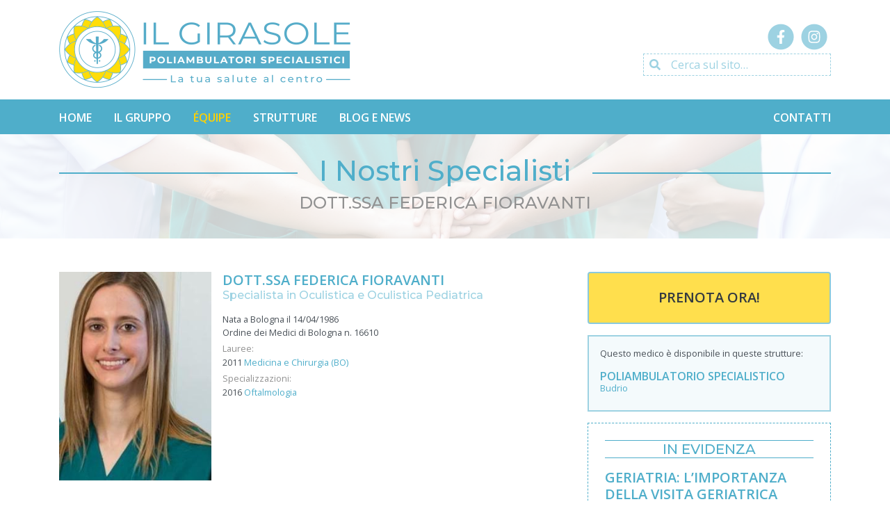

--- FILE ---
content_type: text/html; charset=UTF-8
request_url: https://poliambulatorioilgirasole.it/equipe/dott-ssa-federica-fioravanti/
body_size: 10039
content:
<!doctype html>
<html lang="it-IT">
  <head>
  <meta charset="utf-8">
  <meta http-equiv="x-ua-compatible" content="ie=edge">
  <meta name="viewport" content="width=device-width, initial-scale=1, shrink-to-fit=no">
  <meta name='robots' content='index, follow, max-image-preview:large, max-snippet:-1, max-video-preview:-1' />

	<!-- This site is optimized with the Yoast SEO plugin v15.9.2 - https://yoast.com/wordpress/plugins/seo/ -->
	<title>Dott.ssa Federica Fioravanti - Il Girasole - Poliambulatori Specialistici - Molinella, Budrio</title>
	<link rel="canonical" href="https://poliambulatorioilgirasole.it/equipe/dott-ssa-federica-fioravanti/" />
	<meta property="og:locale" content="it_IT" />
	<meta property="og:type" content="article" />
	<meta property="og:title" content="Dott.ssa Federica Fioravanti - Il Girasole - Poliambulatori Specialistici - Molinella, Budrio" />
	<meta property="og:description" content="Laureata in Medicina e Chirurgia presso l’Università degli Studi di Bologna nel 2011, si è specializzata con lode in Oftalmologia &hellip;" />
	<meta property="og:url" content="https://poliambulatorioilgirasole.it/equipe/dott-ssa-federica-fioravanti/" />
	<meta property="og:site_name" content="Il Girasole - Poliambulatori Specialistici - Molinella, Budrio" />
	<meta property="article:publisher" content="https://www.facebook.com/poliambulatorioilgirasole/" />
	<meta property="article:modified_time" content="2024-05-07T16:09:41+00:00" />
	<meta property="og:image" content="https://poliambulatorioilgirasole.it/app/uploads/2019/03/foto-passaporto.jpg" />
	<meta property="og:image:width" content="294" />
	<meta property="og:image:height" content="342" />
	<meta name="twitter:card" content="summary_large_image" />
	<meta name="twitter:label1" content="Tempo di lettura stimato">
	<meta name="twitter:data1" content="1 minuto">
	<script type="application/ld+json" class="yoast-schema-graph">{"@context":"https://schema.org","@graph":[{"@type":"Organization","@id":"https://poliambulatorioilgirasole.it/#organization","name":"Gruppo Sanitario Il Girasole","url":"https://poliambulatorioilgirasole.it/","sameAs":["https://www.facebook.com/poliambulatorioilgirasole/","https://www.instagram.com/poliambulatorioilgirasole/"],"logo":{"@type":"ImageObject","@id":"https://poliambulatorioilgirasole.it/#logo","inLanguage":"it-IT","url":"https://poliambulatorioilgirasole.it/app/uploads/2019/02/girasole-logo_gruppo.png","width":840,"height":222,"caption":"Gruppo Sanitario Il Girasole"},"image":{"@id":"https://poliambulatorioilgirasole.it/#logo"}},{"@type":"WebSite","@id":"https://poliambulatorioilgirasole.it/#website","url":"https://poliambulatorioilgirasole.it/","name":"Il Girasole - Poliambulatori Specialistici - Molinella, Budrio","description":"Prevenzione - Diagnosi - Cura","publisher":{"@id":"https://poliambulatorioilgirasole.it/#organization"},"potentialAction":[{"@type":"SearchAction","target":"https://poliambulatorioilgirasole.it/?s={search_term_string}","query-input":"required name=search_term_string"}],"inLanguage":"it-IT"},{"@type":"ImageObject","@id":"https://poliambulatorioilgirasole.it/equipe/dott-ssa-federica-fioravanti/#primaryimage","inLanguage":"it-IT","url":"https://poliambulatorioilgirasole.it/app/uploads/2019/03/foto-passaporto.jpg","width":294,"height":342},{"@type":"WebPage","@id":"https://poliambulatorioilgirasole.it/equipe/dott-ssa-federica-fioravanti/#webpage","url":"https://poliambulatorioilgirasole.it/equipe/dott-ssa-federica-fioravanti/","name":"Dott.ssa Federica Fioravanti - Il Girasole - Poliambulatori Specialistici - Molinella, Budrio","isPartOf":{"@id":"https://poliambulatorioilgirasole.it/#website"},"primaryImageOfPage":{"@id":"https://poliambulatorioilgirasole.it/equipe/dott-ssa-federica-fioravanti/#primaryimage"},"datePublished":"2019-03-25T10:39:47+00:00","dateModified":"2024-05-07T16:09:41+00:00","breadcrumb":{"@id":"https://poliambulatorioilgirasole.it/equipe/dott-ssa-federica-fioravanti/#breadcrumb"},"inLanguage":"it-IT","potentialAction":[{"@type":"ReadAction","target":["https://poliambulatorioilgirasole.it/equipe/dott-ssa-federica-fioravanti/"]}]},{"@type":"BreadcrumbList","@id":"https://poliambulatorioilgirasole.it/equipe/dott-ssa-federica-fioravanti/#breadcrumb","itemListElement":[{"@type":"ListItem","position":1,"item":{"@type":"WebPage","@id":"https://poliambulatorioilgirasole.it/","url":"https://poliambulatorioilgirasole.it/","name":"Home"}},{"@type":"ListItem","position":2,"item":{"@type":"WebPage","@id":"https://poliambulatorioilgirasole.it/equipe/dott-ssa-federica-fioravanti/","url":"https://poliambulatorioilgirasole.it/equipe/dott-ssa-federica-fioravanti/","name":"Dott.ssa Federica Fioravanti"}}]}]}</script>
	<!-- / Yoast SEO plugin. -->


<link rel='dns-prefetch' href='//www.google.com' />
<link rel='dns-prefetch' href='//s.w.org' />
		<script type="text/javascript">
			window._wpemojiSettings = {"baseUrl":"https:\/\/s.w.org\/images\/core\/emoji\/13.1.0\/72x72\/","ext":".png","svgUrl":"https:\/\/s.w.org\/images\/core\/emoji\/13.1.0\/svg\/","svgExt":".svg","source":{"concatemoji":"https:\/\/poliambulatorioilgirasole.it\/wp\/wp-includes\/js\/wp-emoji-release.min.js?ver=5.8.2"}};
			!function(e,a,t){var n,r,o,i=a.createElement("canvas"),p=i.getContext&&i.getContext("2d");function s(e,t){var a=String.fromCharCode;p.clearRect(0,0,i.width,i.height),p.fillText(a.apply(this,e),0,0);e=i.toDataURL();return p.clearRect(0,0,i.width,i.height),p.fillText(a.apply(this,t),0,0),e===i.toDataURL()}function c(e){var t=a.createElement("script");t.src=e,t.defer=t.type="text/javascript",a.getElementsByTagName("head")[0].appendChild(t)}for(o=Array("flag","emoji"),t.supports={everything:!0,everythingExceptFlag:!0},r=0;r<o.length;r++)t.supports[o[r]]=function(e){if(!p||!p.fillText)return!1;switch(p.textBaseline="top",p.font="600 32px Arial",e){case"flag":return s([127987,65039,8205,9895,65039],[127987,65039,8203,9895,65039])?!1:!s([55356,56826,55356,56819],[55356,56826,8203,55356,56819])&&!s([55356,57332,56128,56423,56128,56418,56128,56421,56128,56430,56128,56423,56128,56447],[55356,57332,8203,56128,56423,8203,56128,56418,8203,56128,56421,8203,56128,56430,8203,56128,56423,8203,56128,56447]);case"emoji":return!s([10084,65039,8205,55357,56613],[10084,65039,8203,55357,56613])}return!1}(o[r]),t.supports.everything=t.supports.everything&&t.supports[o[r]],"flag"!==o[r]&&(t.supports.everythingExceptFlag=t.supports.everythingExceptFlag&&t.supports[o[r]]);t.supports.everythingExceptFlag=t.supports.everythingExceptFlag&&!t.supports.flag,t.DOMReady=!1,t.readyCallback=function(){t.DOMReady=!0},t.supports.everything||(n=function(){t.readyCallback()},a.addEventListener?(a.addEventListener("DOMContentLoaded",n,!1),e.addEventListener("load",n,!1)):(e.attachEvent("onload",n),a.attachEvent("onreadystatechange",function(){"complete"===a.readyState&&t.readyCallback()})),(n=t.source||{}).concatemoji?c(n.concatemoji):n.wpemoji&&n.twemoji&&(c(n.twemoji),c(n.wpemoji)))}(window,document,window._wpemojiSettings);
		</script>
		<style type="text/css">
img.wp-smiley,
img.emoji {
	display: inline !important;
	border: none !important;
	box-shadow: none !important;
	height: 1em !important;
	width: 1em !important;
	margin: 0 .07em !important;
	vertical-align: -0.1em !important;
	background: none !important;
	padding: 0 !important;
}
</style>
	<link rel='stylesheet' id='wp-block-library-css'  href='https://poliambulatorioilgirasole.it/wp/wp-includes/css/dist/block-library/style.min.css?ver=5.8.2' type='text/css' media='all' />
<link rel='stylesheet' id='contact-form-7-css'  href='https://poliambulatorioilgirasole.it/app/plugins/contact-form-7/includes/css/styles.css?ver=5.5.4' type='text/css' media='all' />
<link rel='stylesheet' id='core-css'  href='https://poliambulatorioilgirasole.it/app/mu-plugins/flk-magazine-archive/style.css?ver=5.8.2' type='text/css' media='all' />
<link rel='stylesheet' id='cf7cf-style-css'  href='https://poliambulatorioilgirasole.it/app/plugins/cf7-conditional-fields/style.css?ver=1.9.16' type='text/css' media='all' />
<link rel='stylesheet' id='sage/main.css-css'  href='https://poliambulatorioilgirasole.it/app/themes/girasole_theme-v2/dist/styles/main_35d5a757.css' type='text/css' media='all' />
<script type='text/javascript' src='https://poliambulatorioilgirasole.it/wp/wp-includes/js/jquery/jquery.min.js?ver=3.6.0' id='jquery-core-js'></script>
<script type='text/javascript' src='https://poliambulatorioilgirasole.it/wp/wp-includes/js/jquery/jquery-migrate.min.js?ver=3.3.2' id='jquery-migrate-js'></script>
<link rel="https://api.w.org/" href="https://poliambulatorioilgirasole.it/wp-json/" /><link rel="alternate" type="application/json" href="https://poliambulatorioilgirasole.it/wp-json/wp/v2/medico/647" /><link rel="EditURI" type="application/rsd+xml" title="RSD" href="https://poliambulatorioilgirasole.it/wp/xmlrpc.php?rsd" />
<link rel="wlwmanifest" type="application/wlwmanifest+xml" href="https://poliambulatorioilgirasole.it/wp/wp-includes/wlwmanifest.xml" /> 
<meta name="generator" content="WordPress 5.8.2" />
<link rel='shortlink' href='https://poliambulatorioilgirasole.it/?p=647' />
<link rel="alternate" type="application/json+oembed" href="https://poliambulatorioilgirasole.it/wp-json/oembed/1.0/embed?url=https%3A%2F%2Fpoliambulatorioilgirasole.it%2Fequipe%2Fdott-ssa-federica-fioravanti%2F" />
<link rel="alternate" type="text/xml+oembed" href="https://poliambulatorioilgirasole.it/wp-json/oembed/1.0/embed?url=https%3A%2F%2Fpoliambulatorioilgirasole.it%2Fequipe%2Fdott-ssa-federica-fioravanti%2F&#038;format=xml" />
		<style type="text/css" id="wp-custom-css">
			.grecaptcha-badge { visibility: hidden; }
		</style>
		
  <link href="https://fonts.googleapis.com/css?family=Montserrat:500|Open+Sans:400,400i,600,600i,700,700i" rel="stylesheet">
</head>
  <body class="medico-template-default single single-medico postid-647 dott-ssa-federica-fioravanti sidebar-primary girasole-gruppo app-data index-data singular-data single-data single-medico-data single-medico-dott-ssa-federica-fioravanti-data">
        <header class="banner">
  <div class="container">
    <a class="brand" href="https://poliambulatorioilgirasole.it/">
      <img src="https://poliambulatorioilgirasole.it/app/uploads/2019/02/girasole-logo_gruppo.png"
        width="840"
        height="222"
        alt="Il Girasole &amp;#8211; Poliambulatori Specialistici &amp;#8211; Molinella, Budrio">
    </a>

    <div class="header-tools">
      <div class="socials">
      <span class="fa-stack fa-2x">
      <a href="https://www.facebook.com/poliambulatorioilgirasole/" class="socials-icon-link" target="_blank">
        <i class="fas fa-circle fa-stack-2x"></i>
        <i class="fab fa-facebook-f fa-stack-1x fa-inverse"></i>
      </a>
    </span>
  
      <span class="fa-stack fa-2x">
      <a href="https://www.instagram.com/poliambulatorioilgirasole/" class="socials-icon-link" target="_blank">
        <i class="fas fa-circle fa-stack-2x"></i>
        <i class="fab fa-instagram fa-stack-1x fa-inverse"></i>
      </a>
    </span>
  
  </div>
      <form role="search" method="get" class="search-form" action="https://poliambulatorioilgirasole.it/">
  <label>
    <span class="screen-reader-text">Cerca sul sito…</span>

    <div class="input-group">
      <div class="input-group-prepend">
        <span class="input-group-text" id="basic-addon1"><i class="fas fa-search"></i></span>
      </div>
      <input type="search" class="search-field" placeholder="Cerca sul sito…" value="" name="s" title="Cerca:" />
    </div>
  </label>
  <input type="hidden" name="str" value="">
  <input type="submit" class="search-submit" value="Cerca" />
</form>
          </div>
  </div>
</header>

<div class="menu-container">
  <div class="container">
    <nav class="navbar navbar-expand-lg navbar-light">
      <button class="navbar-toggler ml-auto" type="button" data-toggle="collapse" data-target="#navbarToggler" aria-controls="navbarToggler" aria-expanded="false" aria-label="Menu">
        <span class="navbar-toggler-icon"></span>
        <span class="navbar-toggler-text">Menu</span>
      </button>

            <div id="navbarToggler" class="collapse navbar-collapse">
        <ul id="menu-menu-del-gruppo" class="navbar-nav">
          <li class="menu-item menu-item-type-post_type menu-item-object-page menu-item-home ">
            <a href="https://poliambulatorioilgirasole.it/">Home</a>
          </li>

                      <li class="menu-item menu-item-type-post_type menu-item-object-page ">
              <a href="https://poliambulatorioilgirasole.it/chi-siamo-il-gruppo-sanitario-il-girasole/">Il Gruppo</a>
            </li>
          
          
          
          
                      <li class="menu-item menu-item-type-post_type menu-item-object-page  current_page_item ">
              <a href="https://poliambulatorioilgirasole.it/equipe/">&Eacute;quipe</a>
            </li>
          
                      <li class="menu-item menu-item-type-post_type menu-item-object-page">
              <a href="/#strutture">Strutture</a>
            </li>
                    <li class="menu-item menu-item-type-post_type menu-item-object-page ">
            <a href="https://poliambulatorioilgirasole.it/blog/">Blog e News</a>
          </li>
          <li class="menu-item menu-item-type-post_type menu-item-object-page ">
            <a href="https://poliambulatorioilgirasole.it/contatti/">Contatti</a>
          </li>
        </ul>
      </div>
    </nav>
  </div>
</div>

      <div class="page-header"
      style="background-image: url(https://poliambulatorioilgirasole.it/app/uploads/2019/01/slider-gruppo-01.jpg)"
  >
  <div class="page-header-layer">
    <div class="page-header-content">
      <span class="flk-header-big-title">
                  <a href="https://poliambulatorioilgirasole.it/equipe/" alt="I Nostri Specialisti">
                  I Nostri Specialisti
                  </a>
              </span>
              <h1>Dott.ssa Federica Fioravanti</h1>
          </div>
  </div>
</div>
    <div class="wrap container" role="document">
      <div class="content">
        <main class="main">
              <div class="row">
    <div class="flk-medico-big">
      <div class="flk-medico-volto" style="background-image: url(https://poliambulatorioilgirasole.it/app/uploads/2019/03/foto-passaporto.jpg)"></div>

      <div class="flk-medico-info">
        <h5>Dott.ssa Federica Fioravanti</h5>
        <h6>Specialista in Oculistica e Oculistica Pediatrica</h6>
        <p>Nata a Bologna il 14/04/1986</p>
        <p>Ordine dei Medici di Bologna n. 16610</p>

        
                  <small>Lauree:</small>
                      <p>2011 <strong>Medicina e Chirurgia (BO)</strong></p>
                  
        
                  <small>Specializzazioni:</small>
                      <p>2016 <strong>Oftalmologia</strong></p>
                        </div>
    </div>

    <div class="flk-medico-cv col-sm-12">
               <p>Laureata in Medicina e Chirurgia presso l’Università degli Studi di Bologna nel 2011, si è specializzata con lode in Oftalmologia presso la Clinica Oculistica della stessa Università nel Luglio 2016.</p>



<p>Ha effettuato numerosi soggiorni di studio e lavoro negli Stati Uniti, in particolare presso il centro Retina Associates of New York, altamente specializzato nelle patologie della retina medica e chirurgica e presso il Mackool Eye Institute di New York, centro numero uno al mondo per la chirurgia della cataratta e della chirurgia refrattiva.</p>



<p>Ha trascorso un periodo come Fellow presso il New York Eye and Ear Infirmary of Mount Sinai a New York e presso il centro Pediatric Ophthalmology of New York, con cui è in costante contatto per lavoro e ricerca riguardo alle patologie oculari del bambino e alla chirurgia dello strabismo.</p>



<p>Da
settembre 2016 lavora come libero professionista presso il Centro Oculistico
Chirurgico Fioravanti di Bologna e presso l’U.O. Oftalmologia Dott. Ciardella
del Policlinico Sant’Orsola-Malpighi, dove si occupa dell’ambulatorio di
oftalmologia pediatrica.</p>



<p>Ha eseguito numerosi interventi di Cataratta, chirurgia del Glaucoma, Strabismo, chirurgia Palpebrale e Femto Lasik come primo operatore. Effettua inoltre trattamenti Yag laser sul segmento anteriore dell’occhio, trattamenti Argon laser per le patologie retiniche e Iniezioni Intravitreali per il trattamento delle maculopatie.</p>



<p>E’ iscritta alla SOI (Società Oftalmologica Italiana) e alla ESCRS (European Society of Cataract and Refractive Surgeons ).</p>

          </div>
  </div>
        </main>
                  <aside class="sidebar">
            <section class="widget text-7 widget_text">			<div class="textwidget"><div class="flk-prenota">
      <a href="https://poliambulatorioilgirasole.it/prenota/" alt="Prenota ora!">Prenota ora!</a>
    </div>
  
</div>
		</section><section class="widget text-8 widget_text">			<div class="textwidget"><div class="flk-disponibile">
  <div class="flk-disponibile-text">
    <p>Questo medico &egrave; disponibile in queste strutture:</p>
          
              <h5><a href="https://poliambulatorioilgirasole.it/strutture/budrio-poliambulatorio-specialistico/">Poliambulatorio Specialistico</a></h5>
        <h6>Budrio</h6>
            </div>
</div>

</div>
		</section><section class="widget text-9 widget_text">			<div class="textwidget"><div class="flk-promo">
  <h5>In Evidenza</h5>

          <div class="flk-promo-post">
      <div class="flk-promo-post-title">
        <h5><a href="https://poliambulatorioilgirasole.it/2025/geriatria-limportanza-della-visita-geriatrica/">Geriatria: L&#8217;importanza della visita geriatrica</a></h5>
      </div>

              <a href="https://poliambulatorioilgirasole.it/2025/geriatria-limportanza-della-visita-geriatrica/">
          <div class="flk-promo-post-thumbnail" style="background-image: url(https://poliambulatorioilgirasole.it/app/uploads/2025/09/Geriatria-1200-1200x600-1.jpg)"></div>
        </a>
      
      <div class="flk-promo-post-excerpt">
        <p>Il geriatra è un medico in grado di valutare e gestire i bisogni tipici della terza età in tema di &hellip;</p>

        <a href="https://poliambulatorioilgirasole.it/2025/geriatria-limportanza-della-visita-geriatrica/">(continua)</a>
      </div>

      <div class="flk-promo-post-cta">
        <a class="girasole-button" href="https://poliambulatorioilgirasole.it/2025/geriatria-limportanza-della-visita-geriatrica/"></a>
      </div>
    </div>
  </div>


</div>
		</section>          </aside>
              </div>
    </div>
        <footer class="content-info">
  <div class="container widgets">
    <div class="row">
      <div class="widget prenota">
        <div class="flk-prenota">
      <a href="https://poliambulatorioilgirasole.it/prenota/" alt="Prenota ora!">Prenota ora!</a>
    </div>
  
      </div>

      <div class="widget col-sm-12 col-md-6 col-lg-4">
        <div class="flk-banner" style="background-image: url(https://poliambulatorioilgirasole.it/app/themes/girasole_theme-v2/dist/images/girasole-newsletter_05712e2d.jpg)">
  <a href="https://g.page/r/CQUCOyZVUxVbEBM/review" id="newsletter-button" target="_blank" class="girasole-button">Lascia una recensione</a>
</div>

      </div>

      <div class="widget col-sm-12 col-md-6 col-lg-4">
                <div class="flk-banner" style="background-image: url(https://maps.googleapis.com/maps/api/staticmap?center=44.616659,11.660752799999955&zoom=10&size=640x640&scale=1&key=AIzaSyCSzo93bIeFSAo4XlnIWwzEvWw3gyl7W2A)">
  <a href="https://poliambulatorioilgirasole.it/contatti/" class="girasole-button">Dove Siamo</a>
</div>

              </div>

      <div class="widget col-sm-12 col-md-12 col-lg-4">
                <div class="flk-contatti">
  <div class="flk-contatti-text">
                                  
                      <h5><a href="https://poliambulatorioilgirasole.it/contatti/?str=22">Poliambulatorio Specialistico e Fisioterapico</a></h5>
            <h6>Molinella</h6>
                            
                      <h5><a href="https://poliambulatorioilgirasole.it/contatti/?str=23">Poliambulatorio Specialistico</a></h5>
            <h6>Budrio</h6>
                        
            </div>

  <!-- div class="flk-contatti-cta">
    <a href="https://poliambulatorioilgirasole.it/contatti/">Orari e Contatti</a>
  </div -->
</div>

              </div>
    </div>
  </div>
  <div class="container copyright">
    Copyright © 2026 ADLER s.r.l. - P.IVA: 01879851200 - <a href="/privacy">Privacy Policy</a> - <a href="/cookies">Cookie Policy</a><br>
    un sito di <a href="https://flocca.com" target="_blank">Giacomo Antolini</a>
  </div>
</footer>
    <div
				class="hustle-ui hustle-popup hustle-palette--gray_slate hustle_module_id_3 module_id_3  "
				
			data-id="3"
			data-render-id="0"
			data-tracking="disabled"
			
				data-intro="bounceIn"
				data-outro="no_animation"
				data-overlay-close="1"
				data-close-delay="false"
				
				style="opacity: 0;"
			><div class="hustle-popup-mask hustle-optin-mask" aria-hidden="true"></div><div class="hustle-popup-content"><div class="hustle-info hustle-info--compact"><button class="hustle-button-icon hustle-button-close has-background">
			<span class="hustle-icon-close" aria-hidden="true"></span>
			<span class="hustle-screen-reader">Close this module</span>
		</button><div class="hustle-layout"><div class="hustle-image hustle-image-fit--cover" aria-hidden="true"><img src="https://poliambulatorioilgirasole.it/app/uploads/2024/01/lascia-una-recensione-v1.png" alt="" class="hustle-image-position--centercenter" /></div><div class="hustle-content"><div class="hustle-content-wrap"><div class="hustle-group-content"><p>Hai mai usufruito dei nostri servizi? Come ti sei trovato?</p><p><strong>Facci sapere com'è andata la tua esperienza presso i nostri Poliambulatori!</strong></p><p>Grazie alla tua recensione potremmo far conoscere a tutti il modo di lavorare che ci caratterizza e che ci consente di essere sempre di più al vostro fianco.</p></div><div class="hustle-cta-container"><a class="hustle-button hustle-button-cta " href="https://g.page/r/CQUCOyZVUxVbEBM/review" target="_blank" data-cta-type="cta">Lascia una recensione</a></div></div></div></div><p class="hustle-nsa-link"><a href="#">Non mostrarmi più questa richiesta</a></p></div></div></div><link rel='stylesheet' id='hustle_icons-css'  href='https://poliambulatorioilgirasole.it/app/plugins/wordpress-popup/assets/hustle-ui/css/hustle-icons.min.css?ver=4.4.11' type='text/css' media='all' />
<link rel='stylesheet' id='hustle_global-css'  href='https://poliambulatorioilgirasole.it/app/plugins/wordpress-popup/assets/hustle-ui/css/hustle-global.min.css?ver=4.4.11' type='text/css' media='all' />
<link rel='stylesheet' id='hustle_info-css'  href='https://poliambulatorioilgirasole.it/app/plugins/wordpress-popup/assets/hustle-ui/css/hustle-info.min.css?ver=4.4.11' type='text/css' media='all' />
<link rel='stylesheet' id='hustle_popup-css'  href='https://poliambulatorioilgirasole.it/app/plugins/wordpress-popup/assets/hustle-ui/css/hustle-popup.min.css?ver=4.4.11' type='text/css' media='all' />
<link rel='stylesheet' id='hustle-fonts-css'  href='https://fonts.googleapis.com/css?family=Roboto%3Aregular%2C700&#038;display=swap&#038;ver=1.0' type='text/css' media='all' />
<script type='text/javascript' src='https://poliambulatorioilgirasole.it/wp/wp-includes/js/dist/vendor/regenerator-runtime.min.js?ver=0.13.7' id='regenerator-runtime-js'></script>
<script type='text/javascript' src='https://poliambulatorioilgirasole.it/wp/wp-includes/js/dist/vendor/wp-polyfill.min.js?ver=3.15.0' id='wp-polyfill-js'></script>
<script type='text/javascript' id='contact-form-7-js-extra'>
/* <![CDATA[ */
var wpcf7 = {"api":{"root":"https:\/\/poliambulatorioilgirasole.it\/wp-json\/","namespace":"contact-form-7\/v1"}};
/* ]]> */
</script>
<script type='text/javascript' src='https://poliambulatorioilgirasole.it/app/plugins/contact-form-7/includes/js/index.js?ver=5.5.4' id='contact-form-7-js'></script>
<script type='text/javascript' src='https://poliambulatorioilgirasole.it/wp/wp-includes/js/jquery/ui/core.min.js?ver=1.12.1' id='jquery-ui-core-js'></script>
<script type='text/javascript' src='https://poliambulatorioilgirasole.it/wp/wp-includes/js/jquery/ui/datepicker.min.js?ver=1.12.1' id='jquery-ui-datepicker-js'></script>
<script type='text/javascript' id='jquery-ui-datepicker-js-after'>
jQuery(document).ready(function(jQuery){jQuery.datepicker.setDefaults({"closeText":"Chiudi","currentText":"Oggi","monthNames":["Gennaio","Febbraio","Marzo","Aprile","Maggio","Giugno","Luglio","Agosto","Settembre","Ottobre","Novembre","Dicembre"],"monthNamesShort":["Gen","Feb","Mar","Apr","Mag","Giu","Lug","Ago","Set","Ott","Nov","Dic"],"nextText":"Prossimo","prevText":"Precedente","dayNames":["domenica","luned\u00ec","marted\u00ec","mercoled\u00ec","gioved\u00ec","venerd\u00ec","sabato"],"dayNamesShort":["Dom","Lun","Mar","Mer","Gio","Ven","Sab"],"dayNamesMin":["D","L","M","M","G","V","S"],"dateFormat":"d MM yy","firstDay":1,"isRTL":false});});
</script>
<script type='text/javascript' src='https://poliambulatorioilgirasole.it/app/plugins/wordpress-popup/assets/hustle-ui/js/hustle-ui.min.js?ver=4.4.11' id='hui_scripts-js'></script>
<script type='text/javascript' src='https://poliambulatorioilgirasole.it/wp/wp-includes/js/underscore.min.js?ver=1.13.1' id='underscore-js'></script>
<script type='text/javascript' id='hustle_front-js-extra'>
/* <![CDATA[ */
var Modules = [{"settings":{"auto_close_success_message":"0","triggers":{"on_time_delay":"10","on_time_unit":"seconds","on_scroll":"scrolled","on_scroll_page_percent":20,"on_scroll_css_selector":"","enable_on_click_element":"1","on_click_element":"","enable_on_click_shortcode":"1","on_exit_intent_per_session":"1","on_exit_intent_delayed_time":"0","on_exit_intent_delayed_unit":"seconds","on_adblock_delay":"0","on_adblock_delay_unit":"seconds","trigger":["time","exit_intent"]},"animation_in":"bounceIn","animation_out":"no_animation","after_close":"no_show_all","expiration":"3","expiration_unit":"days","on_submit":"nothing","on_submit_delay":"5","on_submit_delay_unit":"seconds","close_cta":"1","close_cta_time":"5","close_cta_unit":"seconds","hide_after_cta":"no_show_all","hide_after_subscription":"no_show_all","is_schedule":"0","schedule":{"not_schedule_start":"1","start_date":"01\/08\/2024","start_hour":"12","start_minute":"00","start_meridiem_offset":"am","not_schedule_end":"1","end_date":"01\/14\/2024","end_hour":"11","end_minute":"59","end_meridiem_offset":"pm","active_days":"all","week_days":[],"is_active_all_day":"1","day_start_hour":"00","day_start_minute":"00","day_start_meridiem_offset":"am","day_end_hour":"11","day_end_minute":"59","day_end_meridiem_offset":"pm","time_to_use":"server","custom_timezone":"UTC"},"allow_scroll_page":"0","close_on_background_click":"1","auto_hide":"0","auto_hide_unit":"seconds","auto_hide_time":"5","after_close_trigger":["click_close_icon","click_outside"]},"module_id":"3","blog_id":"0","module_name":"Lascia una recensione","module_type":"popup","active":"1","module_mode":"informational"}];
var incOpt = {"conditional_tags":{"is_single":true,"is_tag":false,"is_category":false,"is_author":false,"is_date":false,"is_post_type_archive":false,"is_404":false,"is_front_page":false,"is_search":false},"is_admin":"","real_page_id":"","thereferrer":"","actual_url":"poliambulatorioilgirasole.it\/equipe\/dott-ssa-federica-fioravanti\/","full_actual_url":"https:\/\/poliambulatorioilgirasole.it\/equipe\/dott-ssa-federica-fioravanti\/","native_share_enpoints":{"facebook":"https:\/\/www.facebook.com\/sharer\/sharer.php?u=https%3A%2F%2Fpoliambulatorioilgirasole.it%2Fequipe%2Fdott-ssa-federica-fioravanti","twitter":"https:\/\/twitter.com\/intent\/tweet?url=https%3A%2F%2Fpoliambulatorioilgirasole.it%2Fequipe%2Fdott-ssa-federica-fioravanti&text=Dott.ssa%20Federica%20Fioravanti","pinterest":"https:\/\/www.pinterest.com\/pin\/create\/button\/?url=https%3A%2F%2Fpoliambulatorioilgirasole.it%2Fequipe%2Fdott-ssa-federica-fioravanti","reddit":"https:\/\/www.reddit.com\/submit?url=https%3A%2F%2Fpoliambulatorioilgirasole.it%2Fequipe%2Fdott-ssa-federica-fioravanti","linkedin":"https:\/\/www.linkedin.com\/shareArticle?mini=true&url=https%3A%2F%2Fpoliambulatorioilgirasole.it%2Fequipe%2Fdott-ssa-federica-fioravanti","vkontakte":"https:\/\/vk.com\/share.php?url=https%3A%2F%2Fpoliambulatorioilgirasole.it%2Fequipe%2Fdott-ssa-federica-fioravanti","whatsapp":"https:\/\/api.whatsapp.com\/send?text=https%3A%2F%2Fpoliambulatorioilgirasole.it%2Fequipe%2Fdott-ssa-federica-fioravanti","email":"mailto:?subject=Dott.ssa%20Federica%20Fioravanti&body=https%3A%2F%2Fpoliambulatorioilgirasole.it%2Fequipe%2Fdott-ssa-federica-fioravanti"},"ajaxurl":"https:\/\/poliambulatorioilgirasole.it\/wp\/wp-admin\/admin-ajax.php","page_id":"647","page_slug":"equipe-dott-ssa-federica-fioravanti","is_upfront":"","script_delay":"3000"};
/* ]]> */
</script>
<script type='text/javascript' src='https://poliambulatorioilgirasole.it/app/plugins/wordpress-popup/assets/js/front.min.js?ver=4.4.11' id='hustle_front-js'></script>
<script type='text/javascript' id='wpcf7cf-scripts-js-extra'>
/* <![CDATA[ */
var wpcf7cf_global_settings = {"ajaxurl":"https:\/\/poliambulatorioilgirasole.it\/wp\/wp-admin\/admin-ajax.php"};
/* ]]> */
</script>
<script type='text/javascript' src='https://poliambulatorioilgirasole.it/app/plugins/cf7-conditional-fields/js/scripts.js?ver=1.9.16' id='wpcf7cf-scripts-js'></script>
<script type='text/javascript' src='https://www.google.com/recaptcha/api.js?render=6LetCEkpAAAAAEmg_zl0OyCHggrm89EM1DIVNzcV&#038;ver=3.0' id='google-recaptcha-js'></script>
<script type='text/javascript' id='wpcf7-recaptcha-js-extra'>
/* <![CDATA[ */
var wpcf7_recaptcha = {"sitekey":"6LetCEkpAAAAAEmg_zl0OyCHggrm89EM1DIVNzcV","actions":{"homepage":"homepage","contactform":"contactform"}};
/* ]]> */
</script>
<script type='text/javascript' src='https://poliambulatorioilgirasole.it/app/plugins/contact-form-7/modules/recaptcha/index.js?ver=5.5.4' id='wpcf7-recaptcha-js'></script>
<script type='text/javascript' src='https://poliambulatorioilgirasole.it/app/themes/girasole_theme-v2/dist/scripts/main_35d5a757.js' id='sage/main.js-js'></script>
<script type='text/javascript' src='https://poliambulatorioilgirasole.it/wp/wp-includes/js/wp-embed.min.js?ver=5.8.2' id='wp-embed-js'></script>
<style type="text/css" id="hustle-module-3-0-styles" class="hustle-module-styles hustle-module-styles-3">.hustle-ui.module_id_3 .hustle-popup-content {max-width: 800px;} .hustle-ui.module_id_3  {padding-right: 15px;padding-left: 15px;}.hustle-ui.module_id_3  .hustle-popup-content .hustle-info,.hustle-ui.module_id_3  .hustle-popup-content .hustle-optin {padding-top: 15px;padding-bottom: 15px;}@media screen and (min-width: 783px) {.hustle-ui:not(.hustle-size--small).module_id_3  {padding-right: 15px;padding-left: 15px;}.hustle-ui:not(.hustle-size--small).module_id_3  .hustle-popup-content .hustle-info,.hustle-ui:not(.hustle-size--small).module_id_3  .hustle-popup-content .hustle-optin {padding-top: 15px;padding-bottom: 15px;}} .hustle-ui.module_id_3 .hustle-layout {margin: 0px 0px 0px 0px;padding: 0px 0px 0px 0px;border-width: 0px 0px 0px 0px;border-style: solid;border-color: #DADADA;border-radius: 0px 0px 0px 0px;overflow: hidden;background-color: #38454E;-moz-box-shadow: 0px 0px 0px 0px rgba(0,0,0,0);-webkit-box-shadow: 0px 0px 0px 0px rgba(0,0,0,0);box-shadow: 0px 0px 0px 0px rgba(0,0,0,0);}@media screen and (min-width: 783px) {.hustle-ui:not(.hustle-size--small).module_id_3 .hustle-layout {margin: 0px 0px 0px 0px;padding: 0px 0px 0px 0px;border-width: 0px 0px 0px 0px;border-style: solid;border-radius: 0px 0px 0px 0px;-moz-box-shadow: 0px 0px 0px 0px rgba(0,0,0,0);-webkit-box-shadow: 0px 0px 0px 0px rgba(0,0,0,0);box-shadow: 0px 0px 0px 0px rgba(0,0,0,0);}} .hustle-ui.module_id_3 .hustle-layout .hustle-layout-content {padding: 40px 40px 40px 40px;border-width: 0px 0px 0px 0px;border-style: solid;border-radius: 0px 0px 0px 0px;border-color: rgba(0,0,0,0);background-color: rgba(0,0,0,0);-moz-box-shadow: 0px 0px 0px 0px rgba(0,0,0,0);-webkit-box-shadow: 0px 0px 0px 0px rgba(0,0,0,0);box-shadow: 0px 0px 0px 0px rgba(0,0,0,0);}@media screen and (min-width: 783px) {.hustle-ui:not(.hustle-size--small).module_id_3 .hustle-layout .hustle-layout-content {padding: 96px 50px 96px 50px;border-width: 0px 0px 0px 0px;border-style: solid;border-radius: 0px 0px 0px 0px;-moz-box-shadow: 0px 0px 0px 0px rgba(0,0,0,0);-webkit-box-shadow: 0px 0px 0px 0px rgba(0,0,0,0);box-shadow: 0px 0px 0px 0px rgba(0,0,0,0);}}.hustle-ui.module_id_3 .hustle-layout .hustle-image {background-color: #35414A;}.hustle-ui.module_id_3 .hustle-layout .hustle-image {height: 275px;overflow: hidden;}@media screen and (min-width: 783px) {.hustle-ui:not(.hustle-size--small).module_id_3 .hustle-layout .hustle-image {max-width: 50%;height: auto;min-height: 0;-webkit-box-flex: 0;-ms-flex: 0 0 50%;flex: 0 0 50%;}}.hustle-ui.module_id_3 .hustle-layout .hustle-image img {width: 100%;max-width: unset;height: 100%;display: block;position: absolute;object-fit: cover;-ms-interpolation-mode: bicubic;}@media all and (-ms-high-contrast: none), (-ms-high-contrast: active) {.hustle-ui.module_id_3 .hustle-layout .hustle-image img {width: auto;max-width: unset;height: auto;max-height: unset;}}@media screen and (min-width: 783px) {.hustle-ui:not(.hustle-size--small).module_id_3 .hustle-layout .hustle-image img {width: 100%;max-width: unset;height: 100%;display: block;position: absolute;object-fit: cover;-ms-interpolation-mode: bicubic;}}@media all and (min-width: 783px) and (-ms-high-contrast: none), (-ms-high-contrast: active) {.hustle-ui:not(.hustle-size--small).module_id_3 .hustle-layout .hustle-image img {width: auto;max-width: unset;height: auto;max-height: unset;}}.hustle-ui.module_id_3 .hustle-layout .hustle-image img {object-position: center -75px;-o-object-position: center -75px;}@media all and (-ms-high-contrast: none), (-ms-high-contrast: active) {.hustle-ui.module_id_3 .hustle-layout .hustle-image img {left: 50%;}}@media all and (-ms-high-contrast: none), (-ms-high-contrast: active) {.hustle-ui.module_id_3 .hustle-layout .hustle-image img {transform: translateX(-50%);-ms-transform: translateX(-50%);-webkit-transform: translateX(-50%);}}@media all and (-ms-high-contrast: none), (-ms-high-contrast: active) {.hustle-ui.module_id_3 .hustle-layout .hustle-image img {top: -75px;}}@media screen and (min-width: 783px) {.hustle-ui:not(.hustle-size--small).module_id_3 .hustle-layout .hustle-image img {object-position: center center;-o-object-position: center center;}}@media all and (min-width: 783px) and (-ms-high-contrast: none), (-ms-high-contrast: active) {.hustle-ui:not(.hustle-size--small).module_id_3 .hustle-layout .hustle-image img {left: 50%;right: auto;}}@media all and (min-width: 783px) and (-ms-high-contrast: none), (-ms-high-contrast: active) {.hustle-ui:not(.hustle-size--small).module_id_3 .hustle-layout .hustle-image img {transform: translate(-50%,-50%);-ms-transform: translate(-50%,-50%);-webkit-transform: translate(-50%,-50%);}}@media all and (min-width: 783px) and (-ms-high-contrast: none), (-ms-high-contrast: active) {.hustle-ui:not(.hustle-size--small).module_id_3 .hustle-layout .hustle-image img {top: 50%;bottom: auto;}}@media all and (min-width: 783px) and (-ms-high-contrast: none), (-ms-high-contrast: active) {.hustle-ui:not(.hustle-size--small).module_id_3 .hustle-layout .hustle-image img {transform: translate(-50%,-50%);-ms-transform: translate(-50%,-50%);-webkit-transform: translate(-50%,-50%);}}  .hustle-ui.module_id_3 .hustle-layout .hustle-content {margin: 0px 0px 0px 0px;padding: 0 40px 0 40px;border-width: 0px 0px 0px 0px;border-style: solid;border-radius: 0px 0px 0px 0px;border-color: rgba(0,0,0,0);background-color: rgba(0,0,0,0);-moz-box-shadow: 0px 0px 0px 0px rgba(0,0,0,0);-webkit-box-shadow: 0px 0px 0px 0px rgba(0,0,0,0);box-shadow: 0px 0px 0px 0px rgba(0,0,0,0);}.hustle-ui.module_id_3 .hustle-layout .hustle-content .hustle-content-wrap {padding: 40px 0 40px 0;}@media screen and (min-width: 783px) {.hustle-ui:not(.hustle-size--small).module_id_3 .hustle-layout .hustle-content {margin: 0px 0px 0px 0px;padding: 0 50px 0 50px;border-width: 0px 0px 0px 0px;border-style: solid;border-radius: 0px 0px 0px 0px;-moz-box-shadow: 0px 0px 0px 0px rgba(0,0,0,0);-webkit-box-shadow: 0px 0px 0px 0px rgba(0,0,0,0);box-shadow: 0px 0px 0px 0px rgba(0,0,0,0);}.hustle-ui:not(.hustle-size--small).module_id_3 .hustle-layout .hustle-content .hustle-content-wrap {padding: 120px 0 120px 0;}} .hustle-ui.module_id_3 .hustle-layout .hustle-group-content {margin: 20px 0px 0px 0px;padding: 0px 0px 0px 0px;border-color: rgba(0,0,0,0);border-width: 0px 0px 0px 0px;border-style: solid;color: #ADB5B7;}.hustle-ui.module_id_3 .hustle-layout .hustle-group-content b,.hustle-ui.module_id_3 .hustle-layout .hustle-group-content strong {font-weight: bold;}.hustle-ui.module_id_3 .hustle-layout .hustle-group-content a,.hustle-ui.module_id_3 .hustle-layout .hustle-group-content a:visited {color: #38C5B5;}.hustle-ui.module_id_3 .hustle-layout .hustle-group-content a:hover {color: #2DA194;}.hustle-ui.module_id_3 .hustle-layout .hustle-group-content a:focus,.hustle-ui.module_id_3 .hustle-layout .hustle-group-content a:active {color: #2DA194;}@media screen and (min-width: 783px) {.hustle-ui:not(.hustle-size--small).module_id_3 .hustle-layout .hustle-group-content {margin: 20px 0px 0px 0px;padding: 0px 0px 0px 0px;border-width: 0px 0px 0px 0px;border-style: solid;}}.hustle-ui.module_id_3 .hustle-layout .hustle-group-content {color: #ADB5B7;font-size: 16px;line-height: 26px;font-family: Roboto;}@media screen and (min-width: 783px) {.hustle-ui:not(.hustle-size--small).module_id_3 .hustle-layout .hustle-group-content {font-size: 16px;line-height: 26px;}}.hustle-ui.module_id_3 .hustle-layout .hustle-group-content p:not([class*="forminator-"]) {margin: 0 0 10px;color: #ADB5B7;font: normal 16px/26px Roboto;font-style: normal;letter-spacing: -0.25px;text-transform: none;text-decoration: none;}.hustle-ui.module_id_3 .hustle-layout .hustle-group-content p:not([class*="forminator-"]):last-child {margin-bottom: 0;}@media screen and (min-width: 783px) {.hustle-ui:not(.hustle-size--small).module_id_3 .hustle-layout .hustle-group-content p:not([class*="forminator-"]) {margin: 0 0 10px;font: normal 16px/26px Roboto;font-style: normal;letter-spacing: -0.25px;text-transform: none;text-decoration: none;}.hustle-ui:not(.hustle-size--small).module_id_3 .hustle-layout .hustle-group-content p:not([class*="forminator-"]):last-child {margin-bottom: 0;}}.hustle-ui.module_id_3 .hustle-layout .hustle-group-content h1:not([class*="forminator-"]) {margin: 0 0 10px;color: #ADB5B7;font: 700 28px/1.4em Roboto;font-style: normal;letter-spacing: 0px;text-transform: none;text-decoration: none;}.hustle-ui.module_id_3 .hustle-layout .hustle-group-content h1:not([class*="forminator-"]):last-child {margin-bottom: 0;}@media screen and (min-width: 783px) {.hustle-ui:not(.hustle-size--small).module_id_3 .hustle-layout .hustle-group-content h1:not([class*="forminator-"]) {margin: 0 0 10px;font: 700 28px/1.4em Roboto;font-style: normal;letter-spacing: 0px;text-transform: none;text-decoration: none;}.hustle-ui:not(.hustle-size--small).module_id_3 .hustle-layout .hustle-group-content h1:not([class*="forminator-"]):last-child {margin-bottom: 0;}}.hustle-ui.module_id_3 .hustle-layout .hustle-group-content h2:not([class*="forminator-"]) {margin: 0 0 10px;color: #ADB5B7;font: 700 22px/1.4em Roboto;font-style: normal;letter-spacing: 0px;text-transform: none;text-decoration: none;}.hustle-ui.module_id_3 .hustle-layout .hustle-group-content h2:not([class*="forminator-"]):last-child {margin-bottom: 0;}@media screen and (min-width: 783px) {.hustle-ui:not(.hustle-size--small).module_id_3 .hustle-layout .hustle-group-content h2:not([class*="forminator-"]) {margin: 0 0 10px;font: 700 22px/1.4em Roboto;font-style: normal;letter-spacing: 0px;text-transform: none;text-decoration: none;}.hustle-ui:not(.hustle-size--small).module_id_3 .hustle-layout .hustle-group-content h2:not([class*="forminator-"]):last-child {margin-bottom: 0;}}.hustle-ui.module_id_3 .hustle-layout .hustle-group-content h3:not([class*="forminator-"]) {margin: 0 0 10px;color: #ADB5B7;font: 700 18px/1.4em Roboto;font-style: normal;letter-spacing: 0px;text-transform: none;text-decoration: none;}.hustle-ui.module_id_3 .hustle-layout .hustle-group-content h3:not([class*="forminator-"]):last-child {margin-bottom: 0;}@media screen and (min-width: 783px) {.hustle-ui:not(.hustle-size--small).module_id_3 .hustle-layout .hustle-group-content h3:not([class*="forminator-"]) {margin: 0 0 10px;font: 700 18px/1.4em Roboto;font-style: normal;letter-spacing: 0px;text-transform: none;text-decoration: none;}.hustle-ui:not(.hustle-size--small).module_id_3 .hustle-layout .hustle-group-content h3:not([class*="forminator-"]):last-child {margin-bottom: 0;}}.hustle-ui.module_id_3 .hustle-layout .hustle-group-content h4:not([class*="forminator-"]) {margin: 0 0 10px;color: #ADB5B7;font: 700 16px/1.4em Roboto;font-style: normal;letter-spacing: 0px;text-transform: none;text-decoration: none;}.hustle-ui.module_id_3 .hustle-layout .hustle-group-content h4:not([class*="forminator-"]):last-child {margin-bottom: 0;}@media screen and (min-width: 783px) {.hustle-ui:not(.hustle-size--small).module_id_3 .hustle-layout .hustle-group-content h4:not([class*="forminator-"]) {margin: 0 0 10px;font: 700 16px/1.4em Roboto;font-style: normal;letter-spacing: 0px;text-transform: none;text-decoration: none;}.hustle-ui:not(.hustle-size--small).module_id_3 .hustle-layout .hustle-group-content h4:not([class*="forminator-"]):last-child {margin-bottom: 0;}}.hustle-ui.module_id_3 .hustle-layout .hustle-group-content h5:not([class*="forminator-"]) {margin: 0 0 10px;color: #ADB5B7;font: 700 14px/1.4em Roboto;font-style: normal;letter-spacing: 0px;text-transform: none;text-decoration: none;}.hustle-ui.module_id_3 .hustle-layout .hustle-group-content h5:not([class*="forminator-"]):last-child {margin-bottom: 0;}@media screen and (min-width: 783px) {.hustle-ui:not(.hustle-size--small).module_id_3 .hustle-layout .hustle-group-content h5:not([class*="forminator-"]) {margin: 0 0 10px;font: 700 14px/1.4em Roboto;font-style: normal;letter-spacing: 0px;text-transform: none;text-decoration: none;}.hustle-ui:not(.hustle-size--small).module_id_3 .hustle-layout .hustle-group-content h5:not([class*="forminator-"]):last-child {margin-bottom: 0;}}.hustle-ui.module_id_3 .hustle-layout .hustle-group-content h6:not([class*="forminator-"]) {margin: 0 0 10px;color: #ADB5B7;font: 700 12px/1.4em Roboto;font-style: normal;letter-spacing: 0px;text-transform: uppercase;text-decoration: none;}.hustle-ui.module_id_3 .hustle-layout .hustle-group-content h6:not([class*="forminator-"]):last-child {margin-bottom: 0;}@media screen and (min-width: 783px) {.hustle-ui:not(.hustle-size--small).module_id_3 .hustle-layout .hustle-group-content h6:not([class*="forminator-"]) {margin: 0 0 10px;font: 700 12px/1.4em Roboto;font-style: normal;letter-spacing: 0px;text-transform: uppercase;text-decoration: none;}.hustle-ui:not(.hustle-size--small).module_id_3 .hustle-layout .hustle-group-content h6:not([class*="forminator-"]):last-child {margin-bottom: 0;}}.hustle-ui.module_id_3 .hustle-layout .hustle-group-content ol:not([class*="forminator-"]),.hustle-ui.module_id_3 .hustle-layout .hustle-group-content ul:not([class*="forminator-"]) {margin: 0 0 10px;}.hustle-ui.module_id_3 .hustle-layout .hustle-group-content ol:not([class*="forminator-"]):last-child,.hustle-ui.module_id_3 .hustle-layout .hustle-group-content ul:not([class*="forminator-"]):last-child {margin-bottom: 0;}.hustle-ui.module_id_3 .hustle-layout .hustle-group-content li:not([class*="forminator-"]) {margin: 0 0 5px;color: #ADB5B7;font: 400 14px/1.45em Roboto;font-style: normal;letter-spacing: 0px;text-transform: none;text-decoration: none;}.hustle-ui.module_id_3 .hustle-layout .hustle-group-content li:not([class*="forminator-"]):last-child {margin-bottom: 0;}.hustle-ui.module_id_3 .hustle-layout .hustle-group-content ol:not([class*="forminator-"]) li:before {color: #ADB5B7}.hustle-ui.module_id_3 .hustle-layout .hustle-group-content ul:not([class*="forminator-"]) li:before {background-color: #ADB5B7}@media screen and (min-width: 783px) {.hustle-ui.module_id_3 .hustle-layout .hustle-group-content ol:not([class*="forminator-"]),.hustle-ui.module_id_3 .hustle-layout .hustle-group-content ul:not([class*="forminator-"]) {margin: 0 0 20px;}.hustle-ui.module_id_3 .hustle-layout .hustle-group-content ol:not([class*="forminator-"]):last-child,.hustle-ui.module_id_3 .hustle-layout .hustle-group-content ul:not([class*="forminator-"]):last-child {margin: 0;}}@media screen and (min-width: 783px) {.hustle-ui:not(.hustle-size--small).module_id_3 .hustle-layout .hustle-group-content li:not([class*="forminator-"]) {margin: 0 0 5px;font: 400 14px/1.45em Roboto;font-style: normal;letter-spacing: 0px;text-transform: none;text-decoration: none;}.hustle-ui:not(.hustle-size--small).module_id_3 .hustle-layout .hustle-group-content li:not([class*="forminator-"]):last-child {margin-bottom: 0;}}.hustle-ui.module_id_3 .hustle-layout .hustle-group-content blockquote {margin-right: 0;margin-left: 0;} .hustle-ui.module_id_3 .hustle-layout .hustle-cta-container {margin: 20px 0px 0px 0px;padding: 0px 0px 0px 0px;border-color: rgba(0,0,0,0);border-width: 0px 0px 0px 0px;border-style: solid;}@media screen and (min-width: 783px) {.hustle-ui:not(.hustle-size--small).module_id_3 .hustle-layout .hustle-cta-container {margin: 20px 0px 0px 0px;padding: 0px 0px 0px 0px;border-width: 0px 0px 0px 0px;border-style: solid;}} .hustle-ui.module_id_3 .hustle-layout a.hustle-button-cta {margin: 0;padding: 9px 9px 9px 9px;border-width: 2px 2px 2px 2px;border-style: solid;border-color: #2CAE9F;border-radius: 0px 0px 0px 0px;background-color: #38C5B5;-moz-box-shadow: 0px 0px 0px 0px rgba(0,0,0,0);-webkit-box-shadow: 0px 0px 0px 0px rgba(0,0,0,0);box-shadow: 0px 0px 0px 0px rgba(0,0,0,0);color: #FFFFFF;font: 700 14px/22px Roboto;font-style: normal;letter-spacing: 0.5px;text-transform: uppercase;text-decoration: none;text-align: center;}.hustle-ui.module_id_3 .hustle-layout a.hustle-button-cta:hover {border-color: #39CDBD;background-color: #2DA194;color: #FFFFFF;}.hustle-ui.module_id_3 .hustle-layout a.hustle-button-cta:focus {border-color: #39CDBD;background-color: #2DA194;color: #FFFFFF;}@media screen and (min-width: 783px) {.hustle-ui:not(.hustle-size--small).module_id_3 .hustle-layout a.hustle-button-cta {padding: 9px 45px 9px 45px;border-width: 2px 2px 2px 2px;border-style: solid;border-radius: 0px 0px 0px 0px;box-shadow: 0px 0px 0px 0px rgba(0,0,0,0);-moz-box-shadow: 0px 0px 0px 0px rgba(0,0,0,0);-webkit-box-shadow: 0px 0px 0px 0px rgba(0,0,0,0);font: 700 14px/22px Roboto;font-style: normal;letter-spacing: 0.5px;text-transform: uppercase;text-decoration: none;text-align: center;}} .hustle-ui.module_id_3 .hustle-layout .hustle-cta-container .hustle-button-cta {width: 100%;display: block;}@media screen and (min-width: 783px) {.hustle-ui:not(.hustle-size--small).module_id_3 .hustle-layout .hustle-cta-container {text-align: left;}.hustle-ui:not(.hustle-size--small).module_id_3 .hustle-layout .hustle-cta-container .hustle-button-cta {width: auto;display: inline-block;}} .hustle-ui.module_id_3 .hustle-nsa-link {margin: 15px 0px 0px 0px;text-align: center;}.hustle-ui.module_id_3 .hustle-nsa-link {font-size: 14px;line-height: 22px;font-family: Roboto;letter-spacing: -0.22px;}.hustle-ui.module_id_3 .hustle-nsa-link a,.hustle-ui.module_id_3 .hustle-nsa-link a:visited {color: #38C5B5;font-weight: normal;font-style: normal;text-transform: none;text-decoration: none;}.hustle-ui.module_id_3 .hustle-nsa-link a:hover {color: #49E2D1;}.hustle-ui.module_id_3 .hustle-nsa-link a:focus,.hustle-ui.module_id_3 .hustle-nsa-link a:active {color: #49E2D1;}@media screen and (min-width: 783px) {.hustle-ui:not(.hustle-size--small).module_id_3 .hustle-nsa-link {margin: 15px 0px 0px 0px;text-align: center;}.hustle-ui:not(.hustle-size--small).module_id_3 .hustle-nsa-link {font-size: 14px;line-height: 22px;letter-spacing: -0.22px;}.hustle-ui:not(.hustle-size--small).module_id_3 .hustle-nsa-link a {font-weight: normal;font-style: normal;text-transform: none;text-decoration: none;}}.hustle-ui.module_id_3 button.hustle-button-close {color: #38C5B5;}.hustle-ui.module_id_3 button.hustle-button-close:hover {color: #49E2D1;}.hustle-ui.module_id_3 button.hustle-button-close:focus {color: #49E2D1;}.hustle-ui.module_id_3 .hustle-popup-mask {background-color: rgba(51,51,51,0.9);} .hustle-ui.module_id_3 .hustle-layout .hustle-group-content blockquote {border-left-color: #38C5B5;}</style>  </body>
</html>


--- FILE ---
content_type: text/html; charset=utf-8
request_url: https://www.google.com/recaptcha/api2/anchor?ar=1&k=6LetCEkpAAAAAEmg_zl0OyCHggrm89EM1DIVNzcV&co=aHR0cHM6Ly9wb2xpYW1idWxhdG9yaW9pbGdpcmFzb2xlLml0OjQ0Mw..&hl=en&v=PoyoqOPhxBO7pBk68S4YbpHZ&size=invisible&anchor-ms=20000&execute-ms=30000&cb=9bmh0bi0vuy2
body_size: 48863
content:
<!DOCTYPE HTML><html dir="ltr" lang="en"><head><meta http-equiv="Content-Type" content="text/html; charset=UTF-8">
<meta http-equiv="X-UA-Compatible" content="IE=edge">
<title>reCAPTCHA</title>
<style type="text/css">
/* cyrillic-ext */
@font-face {
  font-family: 'Roboto';
  font-style: normal;
  font-weight: 400;
  font-stretch: 100%;
  src: url(//fonts.gstatic.com/s/roboto/v48/KFO7CnqEu92Fr1ME7kSn66aGLdTylUAMa3GUBHMdazTgWw.woff2) format('woff2');
  unicode-range: U+0460-052F, U+1C80-1C8A, U+20B4, U+2DE0-2DFF, U+A640-A69F, U+FE2E-FE2F;
}
/* cyrillic */
@font-face {
  font-family: 'Roboto';
  font-style: normal;
  font-weight: 400;
  font-stretch: 100%;
  src: url(//fonts.gstatic.com/s/roboto/v48/KFO7CnqEu92Fr1ME7kSn66aGLdTylUAMa3iUBHMdazTgWw.woff2) format('woff2');
  unicode-range: U+0301, U+0400-045F, U+0490-0491, U+04B0-04B1, U+2116;
}
/* greek-ext */
@font-face {
  font-family: 'Roboto';
  font-style: normal;
  font-weight: 400;
  font-stretch: 100%;
  src: url(//fonts.gstatic.com/s/roboto/v48/KFO7CnqEu92Fr1ME7kSn66aGLdTylUAMa3CUBHMdazTgWw.woff2) format('woff2');
  unicode-range: U+1F00-1FFF;
}
/* greek */
@font-face {
  font-family: 'Roboto';
  font-style: normal;
  font-weight: 400;
  font-stretch: 100%;
  src: url(//fonts.gstatic.com/s/roboto/v48/KFO7CnqEu92Fr1ME7kSn66aGLdTylUAMa3-UBHMdazTgWw.woff2) format('woff2');
  unicode-range: U+0370-0377, U+037A-037F, U+0384-038A, U+038C, U+038E-03A1, U+03A3-03FF;
}
/* math */
@font-face {
  font-family: 'Roboto';
  font-style: normal;
  font-weight: 400;
  font-stretch: 100%;
  src: url(//fonts.gstatic.com/s/roboto/v48/KFO7CnqEu92Fr1ME7kSn66aGLdTylUAMawCUBHMdazTgWw.woff2) format('woff2');
  unicode-range: U+0302-0303, U+0305, U+0307-0308, U+0310, U+0312, U+0315, U+031A, U+0326-0327, U+032C, U+032F-0330, U+0332-0333, U+0338, U+033A, U+0346, U+034D, U+0391-03A1, U+03A3-03A9, U+03B1-03C9, U+03D1, U+03D5-03D6, U+03F0-03F1, U+03F4-03F5, U+2016-2017, U+2034-2038, U+203C, U+2040, U+2043, U+2047, U+2050, U+2057, U+205F, U+2070-2071, U+2074-208E, U+2090-209C, U+20D0-20DC, U+20E1, U+20E5-20EF, U+2100-2112, U+2114-2115, U+2117-2121, U+2123-214F, U+2190, U+2192, U+2194-21AE, U+21B0-21E5, U+21F1-21F2, U+21F4-2211, U+2213-2214, U+2216-22FF, U+2308-230B, U+2310, U+2319, U+231C-2321, U+2336-237A, U+237C, U+2395, U+239B-23B7, U+23D0, U+23DC-23E1, U+2474-2475, U+25AF, U+25B3, U+25B7, U+25BD, U+25C1, U+25CA, U+25CC, U+25FB, U+266D-266F, U+27C0-27FF, U+2900-2AFF, U+2B0E-2B11, U+2B30-2B4C, U+2BFE, U+3030, U+FF5B, U+FF5D, U+1D400-1D7FF, U+1EE00-1EEFF;
}
/* symbols */
@font-face {
  font-family: 'Roboto';
  font-style: normal;
  font-weight: 400;
  font-stretch: 100%;
  src: url(//fonts.gstatic.com/s/roboto/v48/KFO7CnqEu92Fr1ME7kSn66aGLdTylUAMaxKUBHMdazTgWw.woff2) format('woff2');
  unicode-range: U+0001-000C, U+000E-001F, U+007F-009F, U+20DD-20E0, U+20E2-20E4, U+2150-218F, U+2190, U+2192, U+2194-2199, U+21AF, U+21E6-21F0, U+21F3, U+2218-2219, U+2299, U+22C4-22C6, U+2300-243F, U+2440-244A, U+2460-24FF, U+25A0-27BF, U+2800-28FF, U+2921-2922, U+2981, U+29BF, U+29EB, U+2B00-2BFF, U+4DC0-4DFF, U+FFF9-FFFB, U+10140-1018E, U+10190-1019C, U+101A0, U+101D0-101FD, U+102E0-102FB, U+10E60-10E7E, U+1D2C0-1D2D3, U+1D2E0-1D37F, U+1F000-1F0FF, U+1F100-1F1AD, U+1F1E6-1F1FF, U+1F30D-1F30F, U+1F315, U+1F31C, U+1F31E, U+1F320-1F32C, U+1F336, U+1F378, U+1F37D, U+1F382, U+1F393-1F39F, U+1F3A7-1F3A8, U+1F3AC-1F3AF, U+1F3C2, U+1F3C4-1F3C6, U+1F3CA-1F3CE, U+1F3D4-1F3E0, U+1F3ED, U+1F3F1-1F3F3, U+1F3F5-1F3F7, U+1F408, U+1F415, U+1F41F, U+1F426, U+1F43F, U+1F441-1F442, U+1F444, U+1F446-1F449, U+1F44C-1F44E, U+1F453, U+1F46A, U+1F47D, U+1F4A3, U+1F4B0, U+1F4B3, U+1F4B9, U+1F4BB, U+1F4BF, U+1F4C8-1F4CB, U+1F4D6, U+1F4DA, U+1F4DF, U+1F4E3-1F4E6, U+1F4EA-1F4ED, U+1F4F7, U+1F4F9-1F4FB, U+1F4FD-1F4FE, U+1F503, U+1F507-1F50B, U+1F50D, U+1F512-1F513, U+1F53E-1F54A, U+1F54F-1F5FA, U+1F610, U+1F650-1F67F, U+1F687, U+1F68D, U+1F691, U+1F694, U+1F698, U+1F6AD, U+1F6B2, U+1F6B9-1F6BA, U+1F6BC, U+1F6C6-1F6CF, U+1F6D3-1F6D7, U+1F6E0-1F6EA, U+1F6F0-1F6F3, U+1F6F7-1F6FC, U+1F700-1F7FF, U+1F800-1F80B, U+1F810-1F847, U+1F850-1F859, U+1F860-1F887, U+1F890-1F8AD, U+1F8B0-1F8BB, U+1F8C0-1F8C1, U+1F900-1F90B, U+1F93B, U+1F946, U+1F984, U+1F996, U+1F9E9, U+1FA00-1FA6F, U+1FA70-1FA7C, U+1FA80-1FA89, U+1FA8F-1FAC6, U+1FACE-1FADC, U+1FADF-1FAE9, U+1FAF0-1FAF8, U+1FB00-1FBFF;
}
/* vietnamese */
@font-face {
  font-family: 'Roboto';
  font-style: normal;
  font-weight: 400;
  font-stretch: 100%;
  src: url(//fonts.gstatic.com/s/roboto/v48/KFO7CnqEu92Fr1ME7kSn66aGLdTylUAMa3OUBHMdazTgWw.woff2) format('woff2');
  unicode-range: U+0102-0103, U+0110-0111, U+0128-0129, U+0168-0169, U+01A0-01A1, U+01AF-01B0, U+0300-0301, U+0303-0304, U+0308-0309, U+0323, U+0329, U+1EA0-1EF9, U+20AB;
}
/* latin-ext */
@font-face {
  font-family: 'Roboto';
  font-style: normal;
  font-weight: 400;
  font-stretch: 100%;
  src: url(//fonts.gstatic.com/s/roboto/v48/KFO7CnqEu92Fr1ME7kSn66aGLdTylUAMa3KUBHMdazTgWw.woff2) format('woff2');
  unicode-range: U+0100-02BA, U+02BD-02C5, U+02C7-02CC, U+02CE-02D7, U+02DD-02FF, U+0304, U+0308, U+0329, U+1D00-1DBF, U+1E00-1E9F, U+1EF2-1EFF, U+2020, U+20A0-20AB, U+20AD-20C0, U+2113, U+2C60-2C7F, U+A720-A7FF;
}
/* latin */
@font-face {
  font-family: 'Roboto';
  font-style: normal;
  font-weight: 400;
  font-stretch: 100%;
  src: url(//fonts.gstatic.com/s/roboto/v48/KFO7CnqEu92Fr1ME7kSn66aGLdTylUAMa3yUBHMdazQ.woff2) format('woff2');
  unicode-range: U+0000-00FF, U+0131, U+0152-0153, U+02BB-02BC, U+02C6, U+02DA, U+02DC, U+0304, U+0308, U+0329, U+2000-206F, U+20AC, U+2122, U+2191, U+2193, U+2212, U+2215, U+FEFF, U+FFFD;
}
/* cyrillic-ext */
@font-face {
  font-family: 'Roboto';
  font-style: normal;
  font-weight: 500;
  font-stretch: 100%;
  src: url(//fonts.gstatic.com/s/roboto/v48/KFO7CnqEu92Fr1ME7kSn66aGLdTylUAMa3GUBHMdazTgWw.woff2) format('woff2');
  unicode-range: U+0460-052F, U+1C80-1C8A, U+20B4, U+2DE0-2DFF, U+A640-A69F, U+FE2E-FE2F;
}
/* cyrillic */
@font-face {
  font-family: 'Roboto';
  font-style: normal;
  font-weight: 500;
  font-stretch: 100%;
  src: url(//fonts.gstatic.com/s/roboto/v48/KFO7CnqEu92Fr1ME7kSn66aGLdTylUAMa3iUBHMdazTgWw.woff2) format('woff2');
  unicode-range: U+0301, U+0400-045F, U+0490-0491, U+04B0-04B1, U+2116;
}
/* greek-ext */
@font-face {
  font-family: 'Roboto';
  font-style: normal;
  font-weight: 500;
  font-stretch: 100%;
  src: url(//fonts.gstatic.com/s/roboto/v48/KFO7CnqEu92Fr1ME7kSn66aGLdTylUAMa3CUBHMdazTgWw.woff2) format('woff2');
  unicode-range: U+1F00-1FFF;
}
/* greek */
@font-face {
  font-family: 'Roboto';
  font-style: normal;
  font-weight: 500;
  font-stretch: 100%;
  src: url(//fonts.gstatic.com/s/roboto/v48/KFO7CnqEu92Fr1ME7kSn66aGLdTylUAMa3-UBHMdazTgWw.woff2) format('woff2');
  unicode-range: U+0370-0377, U+037A-037F, U+0384-038A, U+038C, U+038E-03A1, U+03A3-03FF;
}
/* math */
@font-face {
  font-family: 'Roboto';
  font-style: normal;
  font-weight: 500;
  font-stretch: 100%;
  src: url(//fonts.gstatic.com/s/roboto/v48/KFO7CnqEu92Fr1ME7kSn66aGLdTylUAMawCUBHMdazTgWw.woff2) format('woff2');
  unicode-range: U+0302-0303, U+0305, U+0307-0308, U+0310, U+0312, U+0315, U+031A, U+0326-0327, U+032C, U+032F-0330, U+0332-0333, U+0338, U+033A, U+0346, U+034D, U+0391-03A1, U+03A3-03A9, U+03B1-03C9, U+03D1, U+03D5-03D6, U+03F0-03F1, U+03F4-03F5, U+2016-2017, U+2034-2038, U+203C, U+2040, U+2043, U+2047, U+2050, U+2057, U+205F, U+2070-2071, U+2074-208E, U+2090-209C, U+20D0-20DC, U+20E1, U+20E5-20EF, U+2100-2112, U+2114-2115, U+2117-2121, U+2123-214F, U+2190, U+2192, U+2194-21AE, U+21B0-21E5, U+21F1-21F2, U+21F4-2211, U+2213-2214, U+2216-22FF, U+2308-230B, U+2310, U+2319, U+231C-2321, U+2336-237A, U+237C, U+2395, U+239B-23B7, U+23D0, U+23DC-23E1, U+2474-2475, U+25AF, U+25B3, U+25B7, U+25BD, U+25C1, U+25CA, U+25CC, U+25FB, U+266D-266F, U+27C0-27FF, U+2900-2AFF, U+2B0E-2B11, U+2B30-2B4C, U+2BFE, U+3030, U+FF5B, U+FF5D, U+1D400-1D7FF, U+1EE00-1EEFF;
}
/* symbols */
@font-face {
  font-family: 'Roboto';
  font-style: normal;
  font-weight: 500;
  font-stretch: 100%;
  src: url(//fonts.gstatic.com/s/roboto/v48/KFO7CnqEu92Fr1ME7kSn66aGLdTylUAMaxKUBHMdazTgWw.woff2) format('woff2');
  unicode-range: U+0001-000C, U+000E-001F, U+007F-009F, U+20DD-20E0, U+20E2-20E4, U+2150-218F, U+2190, U+2192, U+2194-2199, U+21AF, U+21E6-21F0, U+21F3, U+2218-2219, U+2299, U+22C4-22C6, U+2300-243F, U+2440-244A, U+2460-24FF, U+25A0-27BF, U+2800-28FF, U+2921-2922, U+2981, U+29BF, U+29EB, U+2B00-2BFF, U+4DC0-4DFF, U+FFF9-FFFB, U+10140-1018E, U+10190-1019C, U+101A0, U+101D0-101FD, U+102E0-102FB, U+10E60-10E7E, U+1D2C0-1D2D3, U+1D2E0-1D37F, U+1F000-1F0FF, U+1F100-1F1AD, U+1F1E6-1F1FF, U+1F30D-1F30F, U+1F315, U+1F31C, U+1F31E, U+1F320-1F32C, U+1F336, U+1F378, U+1F37D, U+1F382, U+1F393-1F39F, U+1F3A7-1F3A8, U+1F3AC-1F3AF, U+1F3C2, U+1F3C4-1F3C6, U+1F3CA-1F3CE, U+1F3D4-1F3E0, U+1F3ED, U+1F3F1-1F3F3, U+1F3F5-1F3F7, U+1F408, U+1F415, U+1F41F, U+1F426, U+1F43F, U+1F441-1F442, U+1F444, U+1F446-1F449, U+1F44C-1F44E, U+1F453, U+1F46A, U+1F47D, U+1F4A3, U+1F4B0, U+1F4B3, U+1F4B9, U+1F4BB, U+1F4BF, U+1F4C8-1F4CB, U+1F4D6, U+1F4DA, U+1F4DF, U+1F4E3-1F4E6, U+1F4EA-1F4ED, U+1F4F7, U+1F4F9-1F4FB, U+1F4FD-1F4FE, U+1F503, U+1F507-1F50B, U+1F50D, U+1F512-1F513, U+1F53E-1F54A, U+1F54F-1F5FA, U+1F610, U+1F650-1F67F, U+1F687, U+1F68D, U+1F691, U+1F694, U+1F698, U+1F6AD, U+1F6B2, U+1F6B9-1F6BA, U+1F6BC, U+1F6C6-1F6CF, U+1F6D3-1F6D7, U+1F6E0-1F6EA, U+1F6F0-1F6F3, U+1F6F7-1F6FC, U+1F700-1F7FF, U+1F800-1F80B, U+1F810-1F847, U+1F850-1F859, U+1F860-1F887, U+1F890-1F8AD, U+1F8B0-1F8BB, U+1F8C0-1F8C1, U+1F900-1F90B, U+1F93B, U+1F946, U+1F984, U+1F996, U+1F9E9, U+1FA00-1FA6F, U+1FA70-1FA7C, U+1FA80-1FA89, U+1FA8F-1FAC6, U+1FACE-1FADC, U+1FADF-1FAE9, U+1FAF0-1FAF8, U+1FB00-1FBFF;
}
/* vietnamese */
@font-face {
  font-family: 'Roboto';
  font-style: normal;
  font-weight: 500;
  font-stretch: 100%;
  src: url(//fonts.gstatic.com/s/roboto/v48/KFO7CnqEu92Fr1ME7kSn66aGLdTylUAMa3OUBHMdazTgWw.woff2) format('woff2');
  unicode-range: U+0102-0103, U+0110-0111, U+0128-0129, U+0168-0169, U+01A0-01A1, U+01AF-01B0, U+0300-0301, U+0303-0304, U+0308-0309, U+0323, U+0329, U+1EA0-1EF9, U+20AB;
}
/* latin-ext */
@font-face {
  font-family: 'Roboto';
  font-style: normal;
  font-weight: 500;
  font-stretch: 100%;
  src: url(//fonts.gstatic.com/s/roboto/v48/KFO7CnqEu92Fr1ME7kSn66aGLdTylUAMa3KUBHMdazTgWw.woff2) format('woff2');
  unicode-range: U+0100-02BA, U+02BD-02C5, U+02C7-02CC, U+02CE-02D7, U+02DD-02FF, U+0304, U+0308, U+0329, U+1D00-1DBF, U+1E00-1E9F, U+1EF2-1EFF, U+2020, U+20A0-20AB, U+20AD-20C0, U+2113, U+2C60-2C7F, U+A720-A7FF;
}
/* latin */
@font-face {
  font-family: 'Roboto';
  font-style: normal;
  font-weight: 500;
  font-stretch: 100%;
  src: url(//fonts.gstatic.com/s/roboto/v48/KFO7CnqEu92Fr1ME7kSn66aGLdTylUAMa3yUBHMdazQ.woff2) format('woff2');
  unicode-range: U+0000-00FF, U+0131, U+0152-0153, U+02BB-02BC, U+02C6, U+02DA, U+02DC, U+0304, U+0308, U+0329, U+2000-206F, U+20AC, U+2122, U+2191, U+2193, U+2212, U+2215, U+FEFF, U+FFFD;
}
/* cyrillic-ext */
@font-face {
  font-family: 'Roboto';
  font-style: normal;
  font-weight: 900;
  font-stretch: 100%;
  src: url(//fonts.gstatic.com/s/roboto/v48/KFO7CnqEu92Fr1ME7kSn66aGLdTylUAMa3GUBHMdazTgWw.woff2) format('woff2');
  unicode-range: U+0460-052F, U+1C80-1C8A, U+20B4, U+2DE0-2DFF, U+A640-A69F, U+FE2E-FE2F;
}
/* cyrillic */
@font-face {
  font-family: 'Roboto';
  font-style: normal;
  font-weight: 900;
  font-stretch: 100%;
  src: url(//fonts.gstatic.com/s/roboto/v48/KFO7CnqEu92Fr1ME7kSn66aGLdTylUAMa3iUBHMdazTgWw.woff2) format('woff2');
  unicode-range: U+0301, U+0400-045F, U+0490-0491, U+04B0-04B1, U+2116;
}
/* greek-ext */
@font-face {
  font-family: 'Roboto';
  font-style: normal;
  font-weight: 900;
  font-stretch: 100%;
  src: url(//fonts.gstatic.com/s/roboto/v48/KFO7CnqEu92Fr1ME7kSn66aGLdTylUAMa3CUBHMdazTgWw.woff2) format('woff2');
  unicode-range: U+1F00-1FFF;
}
/* greek */
@font-face {
  font-family: 'Roboto';
  font-style: normal;
  font-weight: 900;
  font-stretch: 100%;
  src: url(//fonts.gstatic.com/s/roboto/v48/KFO7CnqEu92Fr1ME7kSn66aGLdTylUAMa3-UBHMdazTgWw.woff2) format('woff2');
  unicode-range: U+0370-0377, U+037A-037F, U+0384-038A, U+038C, U+038E-03A1, U+03A3-03FF;
}
/* math */
@font-face {
  font-family: 'Roboto';
  font-style: normal;
  font-weight: 900;
  font-stretch: 100%;
  src: url(//fonts.gstatic.com/s/roboto/v48/KFO7CnqEu92Fr1ME7kSn66aGLdTylUAMawCUBHMdazTgWw.woff2) format('woff2');
  unicode-range: U+0302-0303, U+0305, U+0307-0308, U+0310, U+0312, U+0315, U+031A, U+0326-0327, U+032C, U+032F-0330, U+0332-0333, U+0338, U+033A, U+0346, U+034D, U+0391-03A1, U+03A3-03A9, U+03B1-03C9, U+03D1, U+03D5-03D6, U+03F0-03F1, U+03F4-03F5, U+2016-2017, U+2034-2038, U+203C, U+2040, U+2043, U+2047, U+2050, U+2057, U+205F, U+2070-2071, U+2074-208E, U+2090-209C, U+20D0-20DC, U+20E1, U+20E5-20EF, U+2100-2112, U+2114-2115, U+2117-2121, U+2123-214F, U+2190, U+2192, U+2194-21AE, U+21B0-21E5, U+21F1-21F2, U+21F4-2211, U+2213-2214, U+2216-22FF, U+2308-230B, U+2310, U+2319, U+231C-2321, U+2336-237A, U+237C, U+2395, U+239B-23B7, U+23D0, U+23DC-23E1, U+2474-2475, U+25AF, U+25B3, U+25B7, U+25BD, U+25C1, U+25CA, U+25CC, U+25FB, U+266D-266F, U+27C0-27FF, U+2900-2AFF, U+2B0E-2B11, U+2B30-2B4C, U+2BFE, U+3030, U+FF5B, U+FF5D, U+1D400-1D7FF, U+1EE00-1EEFF;
}
/* symbols */
@font-face {
  font-family: 'Roboto';
  font-style: normal;
  font-weight: 900;
  font-stretch: 100%;
  src: url(//fonts.gstatic.com/s/roboto/v48/KFO7CnqEu92Fr1ME7kSn66aGLdTylUAMaxKUBHMdazTgWw.woff2) format('woff2');
  unicode-range: U+0001-000C, U+000E-001F, U+007F-009F, U+20DD-20E0, U+20E2-20E4, U+2150-218F, U+2190, U+2192, U+2194-2199, U+21AF, U+21E6-21F0, U+21F3, U+2218-2219, U+2299, U+22C4-22C6, U+2300-243F, U+2440-244A, U+2460-24FF, U+25A0-27BF, U+2800-28FF, U+2921-2922, U+2981, U+29BF, U+29EB, U+2B00-2BFF, U+4DC0-4DFF, U+FFF9-FFFB, U+10140-1018E, U+10190-1019C, U+101A0, U+101D0-101FD, U+102E0-102FB, U+10E60-10E7E, U+1D2C0-1D2D3, U+1D2E0-1D37F, U+1F000-1F0FF, U+1F100-1F1AD, U+1F1E6-1F1FF, U+1F30D-1F30F, U+1F315, U+1F31C, U+1F31E, U+1F320-1F32C, U+1F336, U+1F378, U+1F37D, U+1F382, U+1F393-1F39F, U+1F3A7-1F3A8, U+1F3AC-1F3AF, U+1F3C2, U+1F3C4-1F3C6, U+1F3CA-1F3CE, U+1F3D4-1F3E0, U+1F3ED, U+1F3F1-1F3F3, U+1F3F5-1F3F7, U+1F408, U+1F415, U+1F41F, U+1F426, U+1F43F, U+1F441-1F442, U+1F444, U+1F446-1F449, U+1F44C-1F44E, U+1F453, U+1F46A, U+1F47D, U+1F4A3, U+1F4B0, U+1F4B3, U+1F4B9, U+1F4BB, U+1F4BF, U+1F4C8-1F4CB, U+1F4D6, U+1F4DA, U+1F4DF, U+1F4E3-1F4E6, U+1F4EA-1F4ED, U+1F4F7, U+1F4F9-1F4FB, U+1F4FD-1F4FE, U+1F503, U+1F507-1F50B, U+1F50D, U+1F512-1F513, U+1F53E-1F54A, U+1F54F-1F5FA, U+1F610, U+1F650-1F67F, U+1F687, U+1F68D, U+1F691, U+1F694, U+1F698, U+1F6AD, U+1F6B2, U+1F6B9-1F6BA, U+1F6BC, U+1F6C6-1F6CF, U+1F6D3-1F6D7, U+1F6E0-1F6EA, U+1F6F0-1F6F3, U+1F6F7-1F6FC, U+1F700-1F7FF, U+1F800-1F80B, U+1F810-1F847, U+1F850-1F859, U+1F860-1F887, U+1F890-1F8AD, U+1F8B0-1F8BB, U+1F8C0-1F8C1, U+1F900-1F90B, U+1F93B, U+1F946, U+1F984, U+1F996, U+1F9E9, U+1FA00-1FA6F, U+1FA70-1FA7C, U+1FA80-1FA89, U+1FA8F-1FAC6, U+1FACE-1FADC, U+1FADF-1FAE9, U+1FAF0-1FAF8, U+1FB00-1FBFF;
}
/* vietnamese */
@font-face {
  font-family: 'Roboto';
  font-style: normal;
  font-weight: 900;
  font-stretch: 100%;
  src: url(//fonts.gstatic.com/s/roboto/v48/KFO7CnqEu92Fr1ME7kSn66aGLdTylUAMa3OUBHMdazTgWw.woff2) format('woff2');
  unicode-range: U+0102-0103, U+0110-0111, U+0128-0129, U+0168-0169, U+01A0-01A1, U+01AF-01B0, U+0300-0301, U+0303-0304, U+0308-0309, U+0323, U+0329, U+1EA0-1EF9, U+20AB;
}
/* latin-ext */
@font-face {
  font-family: 'Roboto';
  font-style: normal;
  font-weight: 900;
  font-stretch: 100%;
  src: url(//fonts.gstatic.com/s/roboto/v48/KFO7CnqEu92Fr1ME7kSn66aGLdTylUAMa3KUBHMdazTgWw.woff2) format('woff2');
  unicode-range: U+0100-02BA, U+02BD-02C5, U+02C7-02CC, U+02CE-02D7, U+02DD-02FF, U+0304, U+0308, U+0329, U+1D00-1DBF, U+1E00-1E9F, U+1EF2-1EFF, U+2020, U+20A0-20AB, U+20AD-20C0, U+2113, U+2C60-2C7F, U+A720-A7FF;
}
/* latin */
@font-face {
  font-family: 'Roboto';
  font-style: normal;
  font-weight: 900;
  font-stretch: 100%;
  src: url(//fonts.gstatic.com/s/roboto/v48/KFO7CnqEu92Fr1ME7kSn66aGLdTylUAMa3yUBHMdazQ.woff2) format('woff2');
  unicode-range: U+0000-00FF, U+0131, U+0152-0153, U+02BB-02BC, U+02C6, U+02DA, U+02DC, U+0304, U+0308, U+0329, U+2000-206F, U+20AC, U+2122, U+2191, U+2193, U+2212, U+2215, U+FEFF, U+FFFD;
}

</style>
<link rel="stylesheet" type="text/css" href="https://www.gstatic.com/recaptcha/releases/PoyoqOPhxBO7pBk68S4YbpHZ/styles__ltr.css">
<script nonce="i1niHM24QTKr96X3UodZqQ" type="text/javascript">window['__recaptcha_api'] = 'https://www.google.com/recaptcha/api2/';</script>
<script type="text/javascript" src="https://www.gstatic.com/recaptcha/releases/PoyoqOPhxBO7pBk68S4YbpHZ/recaptcha__en.js" nonce="i1niHM24QTKr96X3UodZqQ">
      
    </script></head>
<body><div id="rc-anchor-alert" class="rc-anchor-alert"></div>
<input type="hidden" id="recaptcha-token" value="[base64]">
<script type="text/javascript" nonce="i1niHM24QTKr96X3UodZqQ">
      recaptcha.anchor.Main.init("[\x22ainput\x22,[\x22bgdata\x22,\x22\x22,\[base64]/[base64]/[base64]/[base64]/[base64]/[base64]/KGcoTywyNTMsTy5PKSxVRyhPLEMpKTpnKE8sMjUzLEMpLE8pKSxsKSksTykpfSxieT1mdW5jdGlvbihDLE8sdSxsKXtmb3IobD0odT1SKEMpLDApO08+MDtPLS0pbD1sPDw4fFooQyk7ZyhDLHUsbCl9LFVHPWZ1bmN0aW9uKEMsTyl7Qy5pLmxlbmd0aD4xMDQ/[base64]/[base64]/[base64]/[base64]/[base64]/[base64]/[base64]\\u003d\x22,\[base64]\\u003d\\u003d\x22,\[base64]/[base64]/Cq8Kyw57CgsO9RMONw7gYwqDCmMK/InUfUzIfM8KXwqXCu3vDnlTCijsswo0CwpLClsOoMcKvGAHDvkULb8OowqDCtUxGfmktwoDCrwh3w7tOUW3DtBzCnXEOGcKaw4HDpsKnw7o5OUrDoMOBwrnCgsO/AsOsQMO/f8Kbw6fDkFTDkSrDscOxNcKqLA3CkhN2IMO2wqUjEMOywpEsE8KJw6BOwpBuEsOuwqDDn8KTSTccw7rDlsKvPh3Dh1XClcOkETXDvRhWLU5Jw7nCnVHDpCTDuQsNR1/DhyDChEx6Ziwjw5HDgMOEbmPDl15ZNjhye8OSwq3Ds1pew503w7sPw7U7wrLCk8KZKiPDrMKfwos6wr/DlVMEw4dBBFwxd1bCqk3ChkQ0w6kDRsO7JCE0w6vCl8O9wpPDrBsRGsOXw4xNUkMQwpzCpMK+wpjDrsOew4jCrcO/w4HDtcKkanNhwpfCvSt1GAvDvMOAIsOZw4fDmcOFw6VWw4TCn8KIwqPCj8KeAHrCjQ9bw4/Cp0jCvF3DlsOWw4UKRcKCfsKDJF7CoBcfw7zClcO8wrBaw5/DjcKewrnDoFEeIcO0wqLCm8KMw5N/[base64]/Dm8OQw5LDokPCkVjCosKjABZnwqY+CzPCucOZw5PChm/[base64]/LSkEwpzCkWRNfAlDNMKjwozDmAgCwpd/w59LI1rClgfDrcKoBsKWwqzDq8Ovwq/DhcOpHTfCj8Kafh7CqMOpwoxswqnDiMKwwp9mR8KpwrV4woEcwrXDjFMMw4RTbcOxwq0KJMKdw5bClcO6woMfwqvCjcOPA8Kqw5kKw77CogMjecO+w5E3w7/Cm3zCjH7DmG0TwrtzfHbCk2zDmgcIwo/DtsOObVt3w75ddnrCmsOtw5zClh/[base64]/[base64]/CncOXIQjCqMODwrkXwpsPw4pQHcO4RVRwD8OoUMKDKcOwBhLCnUsxw6HDjnI3w6JVwq88w4bCsmI2E8OSwr7DtnoRw7PCpHLCv8KSGFfDmcOLCmpUVWInG8KhwrfDj33Cj8OVw7/Dl1fDvMOBaADDiAhhwoNvw5x6wqrCqMK+wr4KBMK7Tz/CjBHCjzLCoDLDrHEfw5vDn8KgKgw7w4k/TsOYwqIKIMOSa2hdTsOYEMO3bcOYwqXCr3PCh0c2JMOUNTrCtcKowqDDjVNkwqpfGMOQLcOhw5TDpSZew6TDjldSw4HChsKyworDo8OWwo7Cr3nDohN0wo/[base64]/DlyTChcOew6TDqjwRwo/CgifDnMKPDCkSXRjDn8OaTifDqsKUw6Muw4vCiV8Lw41Bw7/[base64]/CiE1ewpPDqCokLlrCp3BSwojCrFPDqEPDm8KoWkIBw4/CnyLDvxDDh8KEw7vClMK+w5pUwp1AOTvDt31Pw5PCjsKGOsKGwo7CnsKHwrNTCsOOFcO5w7Viw7x4cB0nSQvDvsOYw5bCuSXCtXjDkGjDqm4EcF8bLSPCn8K/[base64]/DuXBdw7ZDwplSw7zCvwFSwqbCsBwfB8K3wr1Lw5HChcKDw4EvwrJ5fsK0cHHCmWhPGMOfHxgqwprCkcOMY8OSKEEuw7dBfcKSN8Kow4trw6PCi8ObUjY+w6cTwo/CmSTClcOQXcO+NRnDr8OGwoRMw64bw4/DjyDDom1ww4UVJH3DiH0VQ8Oew6vDhQ1Cw57CkcOYZUUvw6jCq8OTw4XDpcKZUR9Twpk4wojCth8JZAnDuz/CqsOMwqTCmEVKBcKhBMOWworDr2rCrEDCicO9O3Arw4p5M0PDocOTcsOBw7fDqWrCksKnw7Q+a05+w6TCrcKowrUFw7fDlEnDpXjDtW00wrHDr8KmwpXDpMK+w6jDowAHw7R1SMKUJE3CuyHCuUwJw5p3Az8BU8KRwrpIGwo/Yn/[base64]/DoMOZw444Rw7DhMKwwqdEXcK5ahDDgF1+wotxwpzDr8OhXMOswrfDusKawr7DrFxJwpPClsKuKx7Dv8Ohw6FeAsKbMBUQMcKRX8Osw6/DlmgLY8O+NcOVw6LCmh/Ci8OcV8OlGSnCjcKJC8Kdw7Q/UngYdsK4Z8Okw7nCn8KPwqJpasKJR8OZw6ptw4zDhsKCMmfDozEiwqRBDXBxw5PCkg7ClsONR35KwpAcOmrDgcK0wojClcOswozCu8KswrbDlQY4wrzDiV3CrMKywq82GA/CmsOmwqXCpcK5wp5+wpXDtzAgSCLDrEXCpHYCc2PDvgoYwpbDoSI5BMO5L0NMZMKvwpfDhsONw47DrBwTY8KMVsKFZsOCwoAnEcKVWcKhwoHDlVzCocOvwoRHwoHChjEHK3nCiMOSw5tDGGF/w7t+w7QtV8KWw5rCr0Ucw6cDPw/DtcO/w6lHw5/Du8KFbsKwYCtFLXptXsOOw5/[base64]/[base64]/DqFk8w6PClkIPVMO6QH1Iw5jCk8Otw5LDlMO2Ll/[base64]/CrcO9w5PDhcKow5nDvFnDs0Ajw6LCvMOLW8ODbxPDo3bDp1PCg8KTHxwRZkDCrH/[base64]/Cj13DvcOwTMK/[base64]/DhsOjScK1EcKnw7rCjjHDtyxvw4Vxw4Qew7/CqmtBTcOYwqbDqAhdw7J9Q8KywrrDvsKjw7F1CMOjIQttwqTDlMK4XcKhQcKPOsKqwoVrw6HDk2Egw7VeNTcOw6PDnsOxwqTCuGZWfsOcw6TDlsK9YsOWJMOtRRIVw5Vnw7/ChMKYw6bCn8OKLcOaw5lrwrUOX8OdwqTDkExKYsOHGMORwpN/EnXDjkvDl3rDjE7CsMKxw59Ww5LDhsO0w51JFBzCgTjDtTB8w586VnrDgUrCk8Omw4VQXAUpwpbDrsO0w5/DtcKLTS8gw7pSwopYAD52RMKFWDjDisOqw6jCmcKnwpPDjMOXwprDozLDlMOOTCLCrwhIGkVtwrnDkcKeAMKwBsKJCV/Ds8Kqw7sfQcOkBiFvTcK2fMOkVS7CpjPCncKcwqHDk8OAasOSwoLDlMKaw4bDnggdw7ocw7Q2FmwrZF8awojDh1rDgyDCiB/CvzrCsF3CrxjDlcOjwoEjM3XCo3BBMMO4w507wojDqsKXwpIDw7kZDcOBIMKqwpRsB8OawpjCk8K3w7FPw7N6w7sewrRMXsObwo1VVRfCqlo/w6TDixrCiMObwo0sCn3Cgz5mwotMwqFVFsODYMOEwo15w5sUw5Ntwo5BRX3CszHCoA7Dv31aw6fDqsOzZcO9w4nCmcK7wq3DsMKzwqDDs8K4w6LDn8O7F2N+RU43wobCuxZ5XMKAIcOGAsKlwp9VwoDDiDg5wokqwp8XwrJveHQFw68Od1w2HMKXC8OROC8Hw7/DsMOrwrTDiwMzbcOPWB/Cj8ObF8OHf33CucKcwqYiOMOBbMKvw7wjVMOzacKvw4E7w4xfwqjDnsK7w4LCtxzCqsKww49XDMKPEsK7PMKdU2/DtMOwbjETdFIrwpI6w7PDtsKhwp0Uw7zDjBB1w7vDosOuwrbDisKBwrbCo8K2F8K6OMKOeFo4bcO/NMKjNsKsw6cBwqp7UA8lbsKGw7wiasOPw7jDtcKPw7AbFmjCnMOxL8OFwprDnF/DqjUOw4kawrlXwrQlGsOlQMK9wqsDQXjDoXTCpnHCk8OJVSY9VjAcw67Dik14ccK6wp9Cwpo8wp/DlmTDm8O8N8KhQMK0PcODwpM7w5sBViFFAXp3w4Iew7oQwqAyMSTClMO1SMOmw5UAwqPCvMKTw5bCmWBgwonChcKxBsKrwpzCosK2KXrClF3DlcKNwr7DrcOLPcObBCDCrsKjwoDDvAXCmsOsACnCsMKTakQJw7Biw4fDjzPCq1bDqMKaw6wyPwDDmk/Du8KNcMO+ZsO1EsOOYi/DtCJvwp56asODAgVkchF0wqfCksKCT2DDgcOlwrnDq8OKWWlhYzbDisOAbcOzfR0oKkBswpnCq15WwrDDvcOGIyorworCm8K+wr1hw7tdw4fCmmZxw6w7Oh9kw4LDscKPwqDClUXDtkxxTsKhDsOZwqLDkMKxw6EzF1Z/RCVOUsOhdMOXE8ORKEfDm8KuSMOldcKSwpbDtSTCtDg5WkUbw7DDvcOOFRbDksK9IFzCkcKuTgbChCDDtFnDjC3CpcKPw6omw7vCs1o9c2LDhcOFfcKlwpRvelvDlcK9FCBBwqQkOB1EGlg4w5jCvMO7w5ZmwqLCg8OlPcODGcKsCivDlcO1CMOEA8O7w7JgQgPCicK/GcOzOsKUw7FENgRpw6vDgnwFLsO/wrXDvMKuwpJXw4vCkCdgAzhOLcKifcKqw6ULwopHYcKxd1lZwq/CqULDtlPCpcOnw6nCucOEwrIew4AkPcO/w5zCi8KPCWfCkxhYwqfDtH9Qw6QtcsOCUsKgAhgDwrdRRcO+wqzCksKAM8OXCMKOwoNkX0/CrcKkAsObA8KaJktxwoFkw4U2YsOqwojCqsOGwqN+FcKHTjQHw5Mjw4XCkSHDrcKdw5tuwqLDpMKLHsK/AMKLTSJewrxwGybDk8K5BUtPwqbCo8KKZ8O4GxzCtCrChjwTEsKNTsO+VsOrCcORbMOyMcK3w6vCoRDDq0XDlsKnS3/CiAXClcK3T8KlwrrDtsO2w4d8w5TCjWsXW1LCvMKJw77DvTjDisKUwrMyMMOGLMOeU8OCw5lUw57DrkXDplrDulHDqx3DiT/Co8O/[base64]/DvMK8eibCmMOpw6zDvMK8wpLCgMKDwpc0wqPCuEHDhn7DvlbCosO9BUvDpMO7HMKqT8OnNXJrw4HCsUjDnxYtw6PCjcO9wrtnMsKjAgtyA8Kpw6o+wqbCvcOYF8KJYzpqwr7Du0/Dm3gWBhLDvMOIwo5hw7RQwrrCjGvCksO0YcOIw7wDOMOiBMKsw5XDk1QXEMO1dkTCoS/Dqwg3QMOqw6vDj2AKVMOOwr0KBsO3QVLCkMK8JMOtZMO9EyrCgsOeCMO4E1YQO3HDksKPOMOGwpJ0UntSw40fcsKnw6XDg8OEHcKvwohtQn/DrRHCmXsDbMKsdcKOw4TDrSDDm8KnLMOQGl/CnMObQ202fDLCogjCkcOIw43DizXCnWxrw5F4UQU5JHJDW8KVw7bDkT/CjAvDtMO7w48Ywq92w5QuZsKrScOCw6RiHx1CZlzDmHQdRsO6wrVfwpXCi8OFCcKjw4HCl8KSwr3CrMOWMcOZwotRTsO0woTCnMOswpjDmsOWw60QJcKrXMOpw7LDpMK/w5Z5wpLDssOpYi8lETZLw7d9ZyULw6o3w5QQAVfDhMKjw7BOwrNcShLCt8OybjLCqDIDwqzChMKpbw3Doioowo3Dm8K7wobDvMOVwpEqwqgJBUYlMMO2w5PDijXCl3FkXSnDgsOEIMOAwrzDu8O/w6nCgMKlw5PClxJ7w5hEDcKVZsOZwp3CqGUewr0NVcKtbcOmwojDm8KQwq1gPcKFwqFFLcOkXldAw5LCg8O+worDsiwyVgRuVcO1wrHCvTcBwqAVUMO2wrxYTMKww7HDsGVLwpwCwq1gwqUNwrDCrAXCoMKWDg/[base64]/CosO3wroaw59bw63DnX/DvGguJsOAwq/Cu8KwAix7aMKcw659woDDmmvDvMK+bF1Pw5J4wo0/RcObUhEwfsOnXcO5w6bClhxmwp0DwqPDp0ocwp8Jw4/[base64]/[base64]/DvMO4J2dyAsKxLVXDs8KwwqPDijcxw4vCjsKpXytdw68WN8KdJsK5WGzDhMKRwrA9SUHDocOabsKcw5siw4zDgz3CmUDCiiFnwqIWwqbDt8KvwrdPcSrDkMKGwr/[base64]/DiV/Cg1pMwpp2UQoLLcK8UsK3LR5ZICEDJ8O9wpLDuRHDksOtwpHCiy3Cr8KewpAaOVTCmsKhBMKXektLw7d/w5TCg8K+w5DDscOtw5tqD8Kbw7FvKsOuEV44cWLCkWXDlzHDqcKZwr/CmsK/wo7CuAZAMsOqegrDrsO3wpB2PzTDplrDpn/DiMK/wqDDkcOZw6FLD0/CjBHCpH9mFsKXwrrDqC/CvUPCsWFbF8OVwqxqDwgSF8KYwrgSw4DCjMOyw4RIwpTDpwsdwozCjTzCvcKDwrZ3J2vCoSrDk1LCpQ/[base64]/CusKgRcOze8K+XMKeQCDDocOuwoknwrzCqTNtFQvCg8KMw5wHZcKYcmnCoADDtVE+wpEqF3IQwr8WSsKVR1nCv1bCvcK8w7dsw4Y2w5HCjUzDn8OywpBawq5uwo5MwoI0WS/CscKhwoYgBsK/[base64]/DosOYwoNYw45fF1NKAsOhZC9gwq/[base64]/wpPCklvCqcOTw58tcMOGFMOQOMKWQsO1Z8ORZ8KnEcKDwqUFwpU7wpsZwoZ3WMKXZ1TCsMKZSnY7QjolAcOPRsOyH8KrwppEa0TCgV/[base64]/ZQYJwr/DpTzDjcKiOHfDsMK5DsKKw4nDkMOEwpTDisK6w6jDl3kdwoh8fMKkw4JGw6t3wrPDoR7DrMOdLRDCksO1KEPDjcOMLmdyD8KLecOpwrfDv8Ogw5vCgWgqA2jCtcK8wpFswrnDsmTCn8Otw4jDqcObw7AFw4LCvMOOYjzDlwduEjzDpxxVw793A37DvR7CmMK2VB/Du8K2wooCDBlZAcO1dcKWw4rDt8OPwqzCvWkcS03CvcKkJMKcwoBCZX7CpsKQwp7DlSQcWD7DmcOBAcKjwpPCti9Cw6scwoDCsMOkVcO8w5vCt13CljwHwqrDhRB9wqHDmsK2wrDCvsKaGcOQwr7CoxPDsWfCj2lYw4zDnm3Dr8KLHH8gS8O+w4bChiVgPj/DusOhF8OFwqLDkiTCusOJbcOARUxYU8OXe8OVTg9ja8O8LcK8wp/Cq8OGwqnDuARgw4J1w6fDqsO9DsKNc8KqTcOZBcOKY8K2w63DkUjCoFTDgltOJsKKw4LCs8OeworDq8KwWsOhwoLDuUEdCTLCvgHDoRhVJcKrw53CswjDhmF2PMOywqtHwpNyUg/[base64]/[base64]/Cu8KXw6rCn8OyL3VYYcOJKnkqwrdnasKUUcOgfcKmw694w4fDjsKww7Rcw71QGsK1w4nDvl3DiAoiw53CosOmHcKVwrdoN3/[base64]/woFSXXYXwpTDkSXCrHpsPXYHw7/Dlz1nwrNcwoUmwqpqFcOiw6jCsXrDt8OwwoHDrsOvwoNzIcOawrFyw54rwqcpZcOAZ8Ocw5LDn8O3w5/DhX/DpMOYw5zDqcKUw413VEgZwp/Cr0vDjcKBUlxSacO9QSNVw7rDoMOcw5vDlCoewrgow5R1wpbDu8O/MEY1w5DDqcOEW8OBw6NvJhbCj8OEOA8fw4ZSQcK/wr3DqiHChEvDhsOfNUDCs8OMw7XDgsKhW1LCv8KVwoIrZ1/Cp8KhwpVKwoHCt1lgVVHDtATChcO/Vi/CiMKCL396GcO0KcKiBMOCwolbw7XClzBVeMKLHcKsHsKGEcO8BRrCrEfCgkfDncOeZMO1ZMKvw6ZJKcKuLsOWw6sDwoY8WFIrVsOtTxzCs8K9wpLDhMKYw4HCqsOLNMOfZ8OyaMKSCcKIwrMHwpfCuhjDrX5vZyjCncOXWBzDgzQ9BT/[base64]/DkHomw4jDqz/DmiwjMSHDssKRw6/CvcKKw7p/w7bDt0nCgsOqw5bCmV3Cml/CisOLUVdPIsOMw55xwr/Di2Vqw5VMwpNOaMOcw44jVH3Cp8KWwp06wqU+RMORCMO3wohSwoofw4VHwrHCrQjDr8OESH7DpWd7w7rDnsOcw592DR/Dv8KEw71Qwo9yWSHCvG96w5nCoXIaw7Mpw4fCpxnDu8KqeBQVwo88wrgSf8OVwpZ1w6rDo8OoLCE0fW4FXDQiECjDucOZByJgw5HDgMKIw5PDlcOwwotAw7rCusKyw7TDnsOoUXtJw480NsKPw6zCjRfDj8O6w64mwqtmB8OuCMKYaU3DgsKKwp7DnmY1dz8/w4IrcsKow73CpcOdeWlkw7tBI8OGLR/DosKbw4VCO8OgNHnDj8KICcK0blQvYcKxEQs7UA0VwqDDq8OGZ8OrwoEHbwrDvDrCgsOiW10twosZX8KmFRXCtMK4cTIcwpXDl8K/fUVObMOsw4JJNggjAMKwYljCllvDiAR/W1nDgDgjw5tAwqo4NzwRWk7DrMORwqVTS8OlJhkUOcKjYWRGwqwTwoDDiWpHQUnDjQDDmsKAPMKywqDCpVdva8OswrtJVsKhGzzDl1QwOCwqH1rCpMO/w6bDp8KcwrnDpMOLfsKVfk0Ww6bCtTZ7w5UhHMK0bS/DnsOrwqvCi8KBw77CtsO2ccKmP8OEwpvDhnLCh8OFwqleTxF1wqHDgMOEV8OMMMKTT8KLwrhiFGIhHhtSUxnDtBPDnwjCl8KJwpTDlGLDpsOsH8KTQ8OCay5BwpJPGHM7w5Miwo3CrsKlwoBdawHCpMK4w4jDjxjDtcOsw7kSZsOnw5hMA8OvOjfCq1UZwp57UB/DoCDCjFnCgMKoPMOYEGDDosK8wrrDsmkFw6PDl8Omw4XDpcK9WMOwLF9SSMK8w75gWj3Ct0fDjFrDkcO6VFs4wrRbSj5mRcK+w5LCm8OaUGTCogcsQB4gO0TDu1UUEGDDuFrDlBt9WG/DpcOewq/[base64]/DvcKMZMObMCcrw7B7OHbChcKxK8KTw7Ehw7ouw6cGw6HDjsKZwqPCo3xOcyzDlcOAw7PCtMOzwofDoXNAwrJ/w4/Dk3/CgMORZsOuwrbDqcK7dMOvfng1LMOXwpzDlw7DiMOzY8KPw5ZbwqQbwqfDoMOlw4jDtkDCtsK/H8K3wrPDnMKuYMKcw54mw74ww5ZzUsKMwqZ2wpoUR3rCj3jDmcOwU8O/w5jDjwrCkjNcb1bDr8Ojw5DDj8Oew7nCucO2wqfDsWvCqA9mwqx4w4rDqcK6wrLDu8OSwqnCvwzDo8OjNlBhTAZew6vDmRvDpcKaScOSAcONw53ClsO1NMKkw5TCmlLCmcO7bsOtDgbDv1JDwqZ/woRkaMOrwrzDphklwpNyFD52wqvCi2LDjsOJY8Osw6PDuwkqSgbDnBRQKGbDmVBww5Y7acOnwo81aMOawrIywrQWN8KRLcKJw7XDksKjwpVQIFTDqH3ChW45W21mw6I6wrzDsMKowqELNsOww4HCgl7CsmjDqgbCrsK/wq09w6XDmMOCfsOjRMKWwrU+wq4WHi7DhMOhwpfCicKNKETDpsKHwrbDpBcww48CwrEAw7dRKVhhw4vDmcKhRThGw699aRxyD8KhSsOrwos4dVXDo8OCZlTCnmBoacOcM0nCusOiHcKqWT5gWE/DvMK/WHlOw6jDoQHClcO4ATzDosKBLElqw5YCwqAZw69Xw55oXcOOF2rDv8KiEMOcAWpDwqrDtQfCpMOiw5Rpw5kFcsKvw4duw7xJwp3DusOrwrdqE3Mvw4fDpsKVRcK/bCTCnTdswpzCjcK5w68YLDZ2w57DrcOBchN/worDpcKkAsKnw4/DuERQaG3CvMOVQMKSw4zDiybCjcObwqfClsOTGG1xdMKUwrwmwoLDh8KJwqDCogXDpsKowrEqZ8Odwq9hPsKywrtPBcO2KcKCw54uFsKyIsOAwovDsEIxw7Adwq4NwrVHOMOMw4lFw4oCw7FhwpvCg8OIwoV2THHDo8K/w5gNVMKKwpYAw6ANw6/CtULCq3Jzw4jDr8OQw7V8w5cnNsOabcOgw67DpBTCnQHCi1fDr8OrR8OtXcOeMsOsP8Kfw7ZRw5/DusO3w5bCpcOyw6fDnMOrUTotw65US8OQJWrChcK+bQ/Di209VsKaI8KcesKFw4lQw6oww64Dw5BqHEQgczrCtH4YwqTDpMKiIA/DlBvDv8OZwpN9wpPDuVfDtMO9TcKZIC0WAMOLU8KoMiXDl2vDhFRtW8KYwqHDnsKSwqLCkC3DgMO7w5bDhlXCthlFwqMCw5Qswok2w5jDosKgw7XDtcOIwrIiXyQtE2XDuMOCwrIFcsKhTGtNw5Rqw7/DmsKDwosBw4t2wpzCpMOaw57Cr8O/[base64]/[base64]/w6rCmmdZwq0fG8KBw4giPMOBYsKIDsOUJsOsw6vDkh/Cv8OLDXUMHgLDtMKGasKqCT8VRhokw6B5woRLSMOtw68/RRVYe8O8ScONw6/DjjrClsOPwpHCrQvDtxXCoMKWCMK0w4YQf8KADsOpYhjCl8KTwobDpWgGwpDDisKaAmHDqcKaw5XDggHDg8O3fWMJwpBiOsO3w5Ixw5HDj2XDnDM2JMK8wogtFcKVTXDCvz4Qw6HCh8OHA8KCw7DCgWrDjMKsOG/[base64]/[base64]/w542wobDqELCiiFhw4UWL8OewppRw6xEJMOQbWgwMXwcdsKDUVYeb8Odw5wFUBjDiGLDpDgFVW8+w6/CkMO7b8Kfw6dIJsKNwpA7XTbCnRLChkZQw61jw57Cih7DgcKZwrLDnifCjBbCtxM5LcOuNsKaw5AkU1nDuMKgPsKswobCjg0Aw6/[base64]/w7klFAl/BzDDi0bCqwrChcKAW8KAwpDClQ89wpHCicKJYcK2D8O+w5VmS8OGA3pYF8O2wphdMiJmGcOnw6tyD0Njw77DvlU2w4HDqcOKOMOFUVjDlS08YULDuQdVV8K0Z8O+DsO7w4rDoMK+Imo+HMKKIxDDosKPw4E/QmJHbMOuJVRHw6nCvMOYTMKUWMOSw7vCjsO1bMKxT8KFwrXCm8OdwooWw43DoUtyTghdMsK4GsKgNX/Dq8O3wpFdKCECwoXClMK4Q8K5cE/CqsOrQVZcwrojfcKtI8ONwpwCw74PL8OZw4ddw40mw6PDtMOtOispO8OxSxvCi1PCoMOJwqhuwr0/wpMQw43DnMOuwoTCtEHDoxfDucOdb8KOPTp4UUbDhxLDmMKOAHdJQTtWPDnCsDttJHY/[base64]/CrsOidXQcwp3Dg8Oiwp53w4rDnMKPw6UfwoLClVDDuXdAHTV6w5Mywp/Cm2vCgRjCgk58a1MIPMOYEsORwrbCjRfDiwbCh8O6WX0/McKpDCozw6IUX3Z4woUkw47ChcOfw6nDt8O1Ui8Mw7XCscOtwqlFOMK7Hi7CgcO3w7Azw5MnQBXDt8OUBjpwBAnDrC/CsQwSw6ULwog6GMOKwo5QbsOOw4ksW8O3w60ODnsaKQxGwpHCkiFMK1bChSNXW8K3CxwWextbdxEmIMODw5fDusKhw5FxwqIcS8KgZsOdwotvw6LDg8O4bV82En3CnsOew5JnNsOWwrHChhVaw5TDukLCrcKhCMOWw4cgEBA9AmEewoxgRFHDmMKnBsK1RcKsTsO3w6/DlcOkK3MMT0LCu8KITSzCplXDu1MTw4JlLsOrwrdhwp7CnVJnw5LDncKgwo0HJMOLwoPCjQzDncKgw7lVKyoUwqfChcOPwpXCjxUlf2YSC03CqMKTwq7CucKgwqtaw7oOw7LClMObw7N7aE/Cl3rDtGsVc2/Dp8KJHMK3PXdaw7DDq0k6XgrCucKlwp8EesOaaAp3DGtKwpRAwojCvsOEw4/DkAFNw67CrMOCw6LCkgovAA1Pwq3DrUFUwqsbPcKSccOLDj1Zw7jDuMOAcAVHfhvDo8OwVA/DtMOqeTJkXS02wp93BUDDjcKBOcKCw6VXwp/[base64]/CkhrCi8K/wpjDhBoxJlN8wq4gwpo5w5TCkXPDi8KrwpzDmTENByMxwpA5Cwk+Uw/Cn8OzFMKsJQ9HBifDqsKvaV/CucKzc0LDqMO4HMOzwqUNwpUodhfCjMKiwrrCpMOOw6vDrsOCw6/CmMKawq/CpsOURMOqbADDqErCsMOOW8OAwosacQtvEG/DmC05UEHCqi48w4FkZRJ7aMKDwrnDjsOzwrfCgXDDiiHCmlVWGcOQWcKxwp5aP2/Cn0pAw4Zpw5/Cvzlow7vCqy/Dlno4TyjDownDiydfw5xwPsK4CcKsfmDDosKYw4LCm8K8woLCksO3G8KbOcOSwrlFw47DnsKywpJAwpvDtMK1VUvCpy1qwq/DqA7CtnbCgcKrwrtswovCvWzDiwZIMMONw4rCmMORL17Ck8Obw6UPw5fCizXCjMOUbsO7wpPDncK9wqgOHcOJLsO3w7jDoDLCmMOXwonCm2PDhx4NecOeZ8KcB8KTw5Ecwo3DgCw/PMK1w53CgnUYEsOCwqjDn8OFDMKxw6jDtMOkw5tZSnVqwpQpSsKZw7vDuwMewqzDlw/CkQLDocOww6EhdMK7wodGdQoaw6nCtyo/DjYZUcKvAsOEeDfDlVHChkt4NiUpwqvCgGgnBcK3I8OTNQzDv1h6GMK3w71/a8OhwqMheMK1woLDl3MCb1JlOg0BEcKew5nCusKzGMKzw5NTw7fCrCLCvCNSw4rCoGnCkMKYw5s4wqzDkX7Cm0xlwr41w6vDsRl3wpsnw6bCslTCrBlsIXpQdCZzwq3DkMO+BsKQUSQnZMO/wqfCtMOGw77Cs8Odw5I0LT7CkCAEw5A4TMOBwoXDpGTDqMKRw5wjw5XCpMKrfhrCm8Kpw5bDpnt7P2XCl8ORwpF3AD4YacORw4fCg8OMCVwCwrDCv8K6w6nCtsKwwrc6B8OvfsKuw54Tw5HDkGJ2FC9kGsOpZljCtsOLWFVew5TCssKhw75TBR/[base64]/ClsKSwoRbw4RRXgPDhRNZT2Rpw5xjVsKowqAJwqzDhgwYPMOYBgdcQMOzwqfDhBlywr1lLlnDrwXChSbCtnLDmsK/[base64]/[base64]/CvMOJWwVaNcOfwoQwEEbDhX3ClzTDicKdInHCoMO4wosOIDsxN3bDujLCl8OQKB1aw7VODjPDoMOtwox8wogYf8Kjwog1wrTClcK1w6Y6KgNhSSfDsMKZPyvChMKyw5HCrMK0w6o9B8KLeG5YYDnDgsOUwq9oPHzCosKlwpB1TiZKwrAYBULDhy/Cq3Qzw4bDhk/DpsKIXMK0w7M3wo8ufSJBYTF4w43Dlj9Vw6nCllnCjRNJbhnCvcKxQm7ClcOFRsOQw5o7wr/Cg09Jw4UcwrVyw4nCs8OVV23Ch8K9w5PDlSnDpsO7w77DosKLD8Kiw5fDqRI3EcOWw7QhHCIpwrvDnh/DgxFaKB/CjkrCtGZvbcO2Lw9hwopRw4wOwrTCv0HCiRfCv8OcO210M8KpUjDDoGtTJVIzw53DhcOiMUt/V8K6HMKTw5w9w7HDhsOzw5J3FBM/MFJ+NcOLMcKwVcOdFB/DigXDt0jDrFZqAW4pwqlTR0rDlB5PNsKHw7ZWY8KwwpZZw6pTw7nCl8O9wpbDiT/Dh2HCmhhWw5RLwpXDoMOgw5XCmyUpw6fDqArCncK5w7UZw47CnVDCkz5TcHAiEQ7Dh8KFw65OwqvDshLDusOkwqoFw4PDmMKxN8KXNcObMjTCkwYpw7LDqcOTwqXDncO6NsOBPD0/[base64]/Dp8KYRXPCsMOew77Cu8Knwo5LIMKYwprCmnfDgD3Cn8ODw7TDn3fDmXkDAFo2w5EDa8OKG8KAw6R9w71uwqzDpMOxw4oWw4XDlmoUw68+asKUA3HDpCh0w71DwoxTch/Dqig/wqgNRMKewo5DMsOkwqcDw5FRc8OGfSABAcK9GcKiZmgJw7RjSUrDncONKcKiw7/DqiDDpH7Ck8Oqw5LDgEBEdMO6w4DClMOrMMOTwotmw5zCq8OLXcOPXcOBw6zCiMOoZ01Cwr42e8O+AMOSw5XCh8KYUBQqecKWfsKvw6E2wq3DssOfI8KibMOEDWrDlcOowq1VasKcDDp8NsOdw5tPwo0uUsO/I8O6wplZw74cw5jCj8ODWyDCkcOxw7MzdAnDksOeUcOhe3zCuFHDssO4dSwmAsKoFMKbATQKd8OWCsOVXsK1KMOqEAkYNVYuQsOyJAgXOg7DvVBgw5xbUSReQMO2HD3CvVN/w6V1w6NvcXdswpzDgMKuZmh9wpdcw7dow4zDqRzDuFXDuMKgXQTChHzCsMOyPsKqw4sIeMO1Ih7DmcKHw4zDnUDDrELDqWQgwrvClkbDoMOwYsOWdwRhGUTCrsKmwoxdw55kw7xZw5TDv8KJcsKdfsKdwq9/dQxWC8O5Si01wq0DLncHwpwPw7JITQ04KVkMw6DDmHvDo1zDvMKewqsuw6XDhC3DjMOPFkvDs1AMwozCimZNWR/DvRRhw4LDsH4WwqnCu8Ksw5LDh1/DvCrCjUECRDgGworCoCAVw53DgsOtwozCq3oOwoFaHjHCj2AfwrHDl8OQMg3Cq8OsJiPCnxnDtsOcwr7CusKgwoDDlMOqdGzCo8KAPCUqA8KGwoDDhycObVUWdcKlAcK7KF3CmH3CtMO/cS3CvMKHLMO2d8Kmwq9sGsOVX8OFMxEoEcKmwqJbEVLDv8KlCcO0BcKmDlnDs8KLw7LCl8OyCmHDtSdFw4A5w47DhsObw5tvwpUUw4/[base64]/Ch3UNVgXDuFwaw7PDu2nDlB03JAnDkTR1IMKSw54TPH7CssO4JMOcwp3CjMKmwr/Cq8Kbwq4DwqJtwpnCrHsFF10mKcKRwpJrw4pAwq4rwpfCsMOEEcKpJMOMW0ZHeEk0wqt3OsKrCcOmUsOgw5Uxw74tw7DCsExKU8O/w5jDq8OmwoImwrLCuEnDjsO4RcK+BGEGcHLCkMOTw4fDlcKmwr/Crh7DszQXwos6asK8wpLDghTCsMKpRMKsdB7CkMO9Ul5+wpXDksK0S2bDhAoUwpHCiXQtLHddL0FjwrFSfyp1w6zCphBCU1rDhRDCjsOFwrhww5bDt8OnFcO2w4sPw6fCiShpw4nDpnrCkSlZw7xow5VtV8KkdMO6YsKIwrNEwo/CvX5YwqzDtVpjw68pw49hHcOew44jPcKHa8OBw4BYbMK6JmnCpyrDksKbw44ZKMOiwp7Do0HDo8ObXcKkJcKNwoZ8DSF9wqhxw7TCg8OXwox4w6Jna2IeNU/Cp8KBMMOew77CmcKIwqJMwq0vV8K3FXLDocKzw53Ck8Kdwqg9OMOBQh3Cg8O0wqrDmXpvYcK/IjHDt3/[base64]/GG0Fw7xKw6FEO8Kaw5/Dt8KIcmHDk8ONwrEJwqwbwqolBh/CicOFw70Swp/DlXjCghPCn8KsNcKqZX4/ZRMOwrfDmytsw6HDnMOUw5nDsCZ9dELCm8KpFsKqwrtBXjsETsK4asOSDjtBUXbDpsKmRl5mwod/wrA4A8KWw5LDq8K/OsO2w5ssV8OEwqbCu2fDsRdDZVNVMMO9w7YUwoNaZFZMw7LDnkrDlMOeAMObVRvCqMK9w50qw78OZMOgFmnCj3LCscOAwoNwYcKpZ1cmw57CssOawoNEwrTDh8K+U8KpPDVRwpZDAHUZwr5uwrrDlC/ClSPCgcK+wozDuMKGVDDDh8OYfFBSw4DCjicKwr4ZbjQEw6bDr8ORw4zDvcKBfsKCwprDncOiGsOLVsOzOcOzwqc/R8OHAcKQS8OSJ2PDt1jDn2rCssO4Ih/CqsKZVU7Dk8ORCMKJb8K8PsO0wrrDoDjDpsOywqU/PsKFSMOmN0QgeMOHwpvCnMKmw6Q+wo/DgWTDhMO5O3TDhsOhTwBAwqbDuMObw7lBwqbDgSvCoMOuwrxkwpPClcO/[base64]/Du0/Co8O3wrbCpAp/[base64]/DrcKYSB5gBhFuGX09RnLDqsOxDgsvwovDshfDksObFi9xw7tUwp5Zwr7DssKrw7d5PEFcBsOxXwcOw4M9WcKPGQnClsK5woZTwp7DrcKybcOlwrrDtFfChkoWwofDlMOIwpjDpl7DnsKgwr3Cr8ObVMKhMMKfMsKxwpPDisKKO8Knw7/DmMOJwqovGQPDolLDrmRew51sU8KVwqB6M8OVw6g1TsKKGcOowpM3w6R9UQbCscKyWBrDrQ7CszTCicK1aMOww60JwpnDqzlmGA8Kw6FLwqUgQcK2WHXDoxZATW3DmsKbwq9MecKMTcKXwp8lTsOWw79GJH9ZwrrDucKdfnPDmcOFw4HDrsKySAxzw4Q8Gw12Kz/DkBc1cAxSwoPDkWgCK3hoesKGw7/[base64]/AlzCuBklw50Hw4rDjRJ/wpwFKALCgcKSwpbDpSrDj8ODwoQwTMK5S8KWZwktwrXDpC7Co8KUUj94OjAzOAPCuQE6aQ4nwrsbVgMOUcObwrVrwqbCgMOLw4DDoMKLAwQTwqnCmsO5NWIhwpDDs2EOMMKsXWJ5Zw7CqsO0w5/[base64]/DuQgSw6/CvDMqfQvDnsO+wrbCvcOxwp9Nw7XDgTBiwoXCosOMSMKXwrsPwpLDphLDu8OuGi13PsKpwpMODEsgw4oeGWYcHMOCIsO3w7nDu8OQCVYfJigrBsKXw4ZmwohFMhPCszgqw6HDlT8Ow6g7w5/CgF40KH3CoMO8w6VbPcOUwobDiVDDpMO8wrHCpsObfcO7wqvCjkMqwppuWMK0w4LDp8KcGHMsw63DgmXCt8KsAFfDvMOYwrDCjsOuwpDDnz7Do8Kgw4bCnU44H3IgYBJIVcKAFUg6ayhzCCLCuy/DokJpw6/DrwI4GMOSw5MYwpjChwbDmSvDncK5wp9dB3V0RMOMQjXCqsOzIFrCgcO2w51Lw7QIBsO0w4hIVMOqdgRUbsOvw4rDjx9nw7vChTjDv0/Dq2rDnsONwo97woXCuR3CvSxEwrV/woTDhsO9w7RSUnrCi8KdbSsrblNmwphVEnvCk8OzXsKRJWAQwo1gwrRzAMKLQcOFw5/ClcKEw5jDoCc6a8KaAWPCt2RQISYJwpB/eG4Kc8KJM2RPdlhRXENzYD8cFsOYDQ1jwo3DrgrDq8K5wq0Nw73Doy7DuX1qJ8Kxw57CnkQ2I8KlLkXCsMODwqc1w6/CpHUuwonCt8Oyw47DnMODMsK0wr/[base64]/[base64]/[base64]/wofDlkp8w7UIwoRLEG/DnMOzw5jCjSgbfsKwP8KtwoEpOjtuw7QWBsOeSsOuVzJ3YhXCq8KIw7rCpMKRe8Knw6DChBF+wo/CuMOOH8OHwqlEwq/DujUEwrbCoMO7UcOYHcKiwrPCtcKhLcOMwrUHw4DDkcKUcxxFwrPChj5dwp98C1Qewq/DpC3DoWHDq8O1Jh3CusKBK0NtR3gOwoUZACY6YsKsdHZZMHgaIU1Bf8Kfa8KvDMKCMsKEwp80AsO4OMOsaXHDlMORHhTCqDHDhcKPdMOjSkdTTsKjZhDCocOsX8OWw4ZYccOlW2bCt002QcKtwr/[base64]/DsUobw7cKwpfCt8OUwpVcX8KEf8K9cMOewrs1w7XCpUBMBsKWR8KAw7fDgsK7wq3DucK8dMKiw6LCusOPw6XChMKew4omwrFbYDhnEsKLw4DDm8OcRBJsEkE9w40jHzDClMOZJ8KHw5vCiMOvw77Do8OhGsO6LA3Du8KqG8OkRC/[base64]/DvnEbw4vCjMOaG8OJwqQDB8K1wpjDrMKRwpoOwozDvMOlw57CrsKlTsKROxXCrMKQw5bCnj7DmCzDqMKfwqXDuRxxwqIww6ppwofDicOBU1lHECfCtMO/PgzCjcOvw5PDpFNvw4jDs1TCksKBwr7CmBHCqyc4X24GwrbCtB3Cm2sfUcO1wpR6EWXCqktXbsOLwprDt20jw5zCkcKLMWTCmyjDusOVVsO8YD7DicOPQW9dbFRaazBfwovCjR/Cgi5/w5HCrCLCpF1yGcK/wrnDmkHDv1cNw7fDm8ONDArCpcOWQcOcL3MJcRPDghBbwq8sw6XDmA/Dk2w1wrPDlMKEYcKMEcKxw7fDjMKTw6lvGMOjL8KrLlDChRrDnEcsVxbDtcOYw54DcWghw7zDukJrZmLCpggUM8KGBXJww63DlDTCq1l8w6RlwrNTFQrDlcKYNW4IC2YCw73Dvy5HwpHDj8KgXCbCpsK/w4jDk0PDqmLCksKIwp/[base64]/DugLDqsOBwpTCjcK4w78dCMOaw7FABSzDr0rCuHrCjU7Cty47cgvCkMOnw57Du8K+wpHCgEAuS3fDk3x+X8Kdw5nCrsK2w57CqQfDjDMOV0kqMnJkf3LDgE7CkcKYwpTCisKAKsOcwq7Cs8OfJD7DiHzDhi3DoMOKCMKcwrrDuMKvw7/DgcK5OmYQwppLw4bDlE9Tw6TCiMOZw4sowrxBwpzCucKFTybDtHfDhsOZwpp2w6QXZsKYw5DCkE7CrsOFw7DDhcOxVRrDrMOPw7nDgjXDtcKbUW/Cq3cBw5HDucO0wpUlFMOgw67Ci1Zew7F/w7bChsOFZMKZJTHCjsOWSXfDr3NOwrDDvCpRwqoyw45dSGzCm3tJw4lywqI2wooiwoJ2wpFBNEPCkHzCrMKNw5nCi8KQw4Iaw4x5wqNKwoHCqMOHByk2w6g/woQwwqjCkwHDqcOqYcOaKl/CnXR8ccODe2ZaWsOzwr3Duh/Dkg03w70vwovDvsKswrUKZcKFw5VWw4JfbTgTw4gtDHAZw6rDhhLDh8OYOsOUH8K7J0AwGywvwpfCtsOHwqVnGcOQwrI7wp0xw47Cp8KdNAtqCHDCi8ODw5PCqX7Dq8OMZMKjC8OidQ3CrMKpT8O/AcKYXznClg96cwPCtcO+F8O+w7XDmMK4BsOww6Y2wrwkwrDDhSdvQRzCukrCrAcWMMOiZMOQYcOqC8Otc8Kswq13wpvDnR7DjcOYesOow6HCq1nDlMK9w7codxUVw60iw53Cuw/ChkzDugIaFsOFE8OwwpFYHsO/wqN7VxTCpnZWwpzDhhHDvF1MVBzDjsOzAMOfHsKgw5MQw7leOsO8aj9Sw5/Dnw\\u003d\\u003d\x22],null,[\x22conf\x22,null,\x226LetCEkpAAAAAEmg_zl0OyCHggrm89EM1DIVNzcV\x22,0,null,null,null,1,[21,125,63,73,95,87,41,43,42,83,102,105,109,121],[1017145,797],0,null,null,null,null,0,null,0,null,700,1,null,0,\[base64]/76lBhnEnQkZnOKMAhnM8xEZ\x22,0,0,null,null,1,null,0,0,null,null,null,0],\x22https://poliambulatorioilgirasole.it:443\x22,null,[3,1,1],null,null,null,1,3600,[\x22https://www.google.com/intl/en/policies/privacy/\x22,\x22https://www.google.com/intl/en/policies/terms/\x22],\x22+VApv4Hnb7KaIK3K6yp9T05LEJF19aWFcO4l0Idyd8A\\u003d\x22,1,0,null,1,1769022660122,0,0,[244,30,28,112],null,[175],\x22RC-jtdUizb3INhrhA\x22,null,null,null,null,null,\x220dAFcWeA6XwvMVtWWPDTQESh5gB_m3scmhYjnT520aHJg8ZKPU-5jKIQ4JY7fbhgOh-oHkYfv1as-2yIQtokeg2gSd7LE0hHZHEQ\x22,1769105460107]");
    </script></body></html>

--- FILE ---
content_type: text/css; charset=utf-8
request_url: https://poliambulatorioilgirasole.it/app/mu-plugins/flk-magazine-archive/style.css?ver=5.8.2
body_size: 259
content:
.flk-magazine-archive {
  display: -ms-grid;
  display: grid;
  -ms-grid-columns: 1fr 1fr 1fr;
  grid-template-columns: repeat(auto-fill, minmax(250px, 1fr));
  grid-gap: 1rem 1rem;
}

.flk-magazine-archive-article {
  display: flex;
  flex-flow: column nowrap;
  justify-content: flex-start;
  align-items: stretch;
  max-width: 100%;
  margin: 0;
}

.flk-magazine-archive-article-header {
  min-height: 3rem;
  padding: 0 1rem;
}

.flk-magazine-archive-article-content {
  background-color: #f4fafc;
  padding: 1rem;
}

.flk-magazine-archive-article img {
  max-width: 100%;
  height: auto;
}

.flk-magazine-archive-article-footer {
  display: flex;
  flex-flow: column nowrap;
  justify-content: flex-end;
  align-items: center;
  padding: 0 1rem;
  background-color: #f4fafc;
}

.flk-magazine-archive-article-name {
  margin: 0;
  text-align: center;
  line-height: 1rem;
}

.flk-magazine-archive-article-buttons {
  display: flex;
  flex-flow: row wrap;
  justify-content: center;
  width: 100%;
  padding: 1rem 0;
}
.flk-magazine-archive-article-buttons a {
  margin: 0.25rem;
  width: 100%;
}
@media screen and (min-width: 576px) {
  .flk-magazine-archive-article-buttons a {
    width: auto;
  }
}


--- FILE ---
content_type: text/css; charset=utf-8
request_url: https://poliambulatorioilgirasole.it/app/themes/girasole_theme-v2/dist/styles/main_35d5a757.css
body_size: 44048
content:
.swiper-container{margin-left:auto;margin-right:auto;position:relative;overflow:hidden;list-style:none;padding:0;z-index:1}.swiper-container-no-flexbox .swiper-slide{float:left}.swiper-container-vertical>.swiper-wrapper{-webkit-box-orient:vertical;-webkit-box-direction:normal;-webkit-flex-direction:column;-ms-flex-direction:column;flex-direction:column}.swiper-wrapper{position:relative;width:100%;height:100%;z-index:1;display:-webkit-box;display:-webkit-flex;display:-ms-flexbox;display:flex;-webkit-transition-property:-webkit-transform;transition-property:-webkit-transform;-o-transition-property:transform;transition-property:transform;transition-property:transform,-webkit-transform;-webkit-box-sizing:content-box;box-sizing:content-box}.swiper-container-android .swiper-slide,.swiper-wrapper{-webkit-transform:translateZ(0);transform:translateZ(0)}.swiper-container-multirow>.swiper-wrapper{-webkit-flex-wrap:wrap;-ms-flex-wrap:wrap;flex-wrap:wrap}.swiper-container-free-mode>.swiper-wrapper{-webkit-transition-timing-function:ease-out;-o-transition-timing-function:ease-out;transition-timing-function:ease-out;margin:0 auto}.swiper-slide{-webkit-flex-shrink:0;-ms-flex-negative:0;flex-shrink:0;width:100%;height:100%;position:relative;-webkit-transition-property:-webkit-transform;transition-property:-webkit-transform;-o-transition-property:transform;transition-property:transform;transition-property:transform,-webkit-transform}.swiper-slide-invisible-blank{visibility:hidden}.swiper-container-autoheight,.swiper-container-autoheight .swiper-slide{height:auto}.swiper-container-autoheight .swiper-wrapper{-webkit-box-align:start;-webkit-align-items:flex-start;-ms-flex-align:start;align-items:flex-start;-webkit-transition-property:height,-webkit-transform;transition-property:height,-webkit-transform;-o-transition-property:transform,height;transition-property:transform,height;transition-property:transform,height,-webkit-transform}.swiper-container-3d{-webkit-perspective:1200px;perspective:1200px}.swiper-container-3d .swiper-cube-shadow,.swiper-container-3d .swiper-slide,.swiper-container-3d .swiper-slide-shadow-bottom,.swiper-container-3d .swiper-slide-shadow-left,.swiper-container-3d .swiper-slide-shadow-right,.swiper-container-3d .swiper-slide-shadow-top,.swiper-container-3d .swiper-wrapper{-webkit-transform-style:preserve-3d;transform-style:preserve-3d}.swiper-container-3d .swiper-slide-shadow-bottom,.swiper-container-3d .swiper-slide-shadow-left,.swiper-container-3d .swiper-slide-shadow-right,.swiper-container-3d .swiper-slide-shadow-top{position:absolute;left:0;top:0;width:100%;height:100%;pointer-events:none;z-index:10}.swiper-container-3d .swiper-slide-shadow-left{background-image:-webkit-gradient(linear,right top,left top,from(rgba(0,0,0,.5)),to(transparent));background-image:-webkit-linear-gradient(right,rgba(0,0,0,.5),transparent);background-image:-o-linear-gradient(right,rgba(0,0,0,.5),transparent);background-image:linear-gradient(270deg,rgba(0,0,0,.5),transparent)}.swiper-container-3d .swiper-slide-shadow-right{background-image:-webkit-gradient(linear,left top,right top,from(rgba(0,0,0,.5)),to(transparent));background-image:-webkit-linear-gradient(left,rgba(0,0,0,.5),transparent);background-image:-o-linear-gradient(left,rgba(0,0,0,.5),transparent);background-image:linear-gradient(90deg,rgba(0,0,0,.5),transparent)}.swiper-container-3d .swiper-slide-shadow-top{background-image:-webkit-gradient(linear,left bottom,left top,from(rgba(0,0,0,.5)),to(transparent));background-image:-webkit-linear-gradient(bottom,rgba(0,0,0,.5),transparent);background-image:-o-linear-gradient(bottom,rgba(0,0,0,.5),transparent);background-image:linear-gradient(0deg,rgba(0,0,0,.5),transparent)}.swiper-container-3d .swiper-slide-shadow-bottom{background-image:-webkit-gradient(linear,left top,left bottom,from(rgba(0,0,0,.5)),to(transparent));background-image:-webkit-linear-gradient(top,rgba(0,0,0,.5),transparent);background-image:-o-linear-gradient(top,rgba(0,0,0,.5),transparent);background-image:linear-gradient(180deg,rgba(0,0,0,.5),transparent)}.swiper-container-wp8-horizontal,.swiper-container-wp8-horizontal>.swiper-wrapper{-ms-touch-action:pan-y;touch-action:pan-y}.swiper-container-wp8-vertical,.swiper-container-wp8-vertical>.swiper-wrapper{-ms-touch-action:pan-x;touch-action:pan-x}.swiper-button-next,.swiper-button-prev{position:absolute;top:50%;width:27px;height:44px;margin-top:-22px;z-index:10;cursor:pointer;background-size:27px 44px;background-position:50%;background-repeat:no-repeat}.swiper-button-next.swiper-button-disabled,.swiper-button-prev.swiper-button-disabled{opacity:.35;cursor:auto;pointer-events:none}.swiper-button-prev,.swiper-container-rtl .swiper-button-next{background-image:url("data:image/svg+xml;charset=utf-8,%3Csvg xmlns='http://www.w3.org/2000/svg' viewBox='0 0 27 44'%3E%3Cpath d='M0 22L22 0l2.1 2.1L4.2 22l19.9 19.9L22 44 0 22z' fill='%23007aff'/%3E%3C/svg%3E");left:10px;right:auto}.swiper-button-next,.swiper-container-rtl .swiper-button-prev{background-image:url("data:image/svg+xml;charset=utf-8,%3Csvg xmlns='http://www.w3.org/2000/svg' viewBox='0 0 27 44'%3E%3Cpath d='M27 22L5 44l-2.1-2.1L22.8 22 2.9 2.1 5 0l22 22z' fill='%23007aff'/%3E%3C/svg%3E");right:10px;left:auto}.swiper-button-prev.swiper-button-white,.swiper-container-rtl .swiper-button-next.swiper-button-white{background-image:url("data:image/svg+xml;charset=utf-8,%3Csvg xmlns='http://www.w3.org/2000/svg' viewBox='0 0 27 44'%3E%3Cpath d='M0 22L22 0l2.1 2.1L4.2 22l19.9 19.9L22 44 0 22z' fill='%23fff'/%3E%3C/svg%3E")}.swiper-button-next.swiper-button-white,.swiper-container-rtl .swiper-button-prev.swiper-button-white{background-image:url("data:image/svg+xml;charset=utf-8,%3Csvg xmlns='http://www.w3.org/2000/svg' viewBox='0 0 27 44'%3E%3Cpath d='M27 22L5 44l-2.1-2.1L22.8 22 2.9 2.1 5 0l22 22z' fill='%23fff'/%3E%3C/svg%3E")}.swiper-button-prev.swiper-button-black,.swiper-container-rtl .swiper-button-next.swiper-button-black{background-image:url("data:image/svg+xml;charset=utf-8,%3Csvg xmlns='http://www.w3.org/2000/svg' viewBox='0 0 27 44'%3E%3Cpath d='M0 22L22 0l2.1 2.1L4.2 22l19.9 19.9L22 44 0 22z'/%3E%3C/svg%3E")}.swiper-button-next.swiper-button-black,.swiper-container-rtl .swiper-button-prev.swiper-button-black{background-image:url("data:image/svg+xml;charset=utf-8,%3Csvg xmlns='http://www.w3.org/2000/svg' viewBox='0 0 27 44'%3E%3Cpath d='M27 22L5 44l-2.1-2.1L22.8 22 2.9 2.1 5 0l22 22z'/%3E%3C/svg%3E")}.swiper-button-lock{display:none}.swiper-pagination{position:absolute;text-align:center;-webkit-transition:opacity .3s;-o-transition:.3s opacity;transition:opacity .3s;-webkit-transform:translateZ(0);transform:translateZ(0);z-index:10}.swiper-pagination.swiper-pagination-hidden{opacity:0}.swiper-container-horizontal>.swiper-pagination-bullets,.swiper-pagination-custom,.swiper-pagination-fraction{bottom:10px;left:0;width:100%}.swiper-pagination-bullets-dynamic{overflow:hidden;font-size:0}.swiper-pagination-bullets-dynamic .swiper-pagination-bullet{-webkit-transform:scale(.33);-ms-transform:scale(.33);transform:scale(.33);position:relative}.swiper-pagination-bullets-dynamic .swiper-pagination-bullet-active,.swiper-pagination-bullets-dynamic .swiper-pagination-bullet-active-main{-webkit-transform:scale(1);-ms-transform:scale(1);transform:scale(1)}.swiper-pagination-bullets-dynamic .swiper-pagination-bullet-active-prev{-webkit-transform:scale(.66);-ms-transform:scale(.66);transform:scale(.66)}.swiper-pagination-bullets-dynamic .swiper-pagination-bullet-active-prev-prev{-webkit-transform:scale(.33);-ms-transform:scale(.33);transform:scale(.33)}.swiper-pagination-bullets-dynamic .swiper-pagination-bullet-active-next{-webkit-transform:scale(.66);-ms-transform:scale(.66);transform:scale(.66)}.swiper-pagination-bullets-dynamic .swiper-pagination-bullet-active-next-next{-webkit-transform:scale(.33);-ms-transform:scale(.33);transform:scale(.33)}.swiper-pagination-bullet{width:8px;height:8px;display:inline-block;border-radius:100%;background:#000;opacity:.2}button.swiper-pagination-bullet{border:none;margin:0;padding:0;-webkit-box-shadow:none;box-shadow:none;-webkit-appearance:none;-moz-appearance:none;appearance:none}.swiper-pagination-clickable .swiper-pagination-bullet{cursor:pointer}.swiper-pagination-bullet-active{opacity:1;background:#007aff}.swiper-container-vertical>.swiper-pagination-bullets{right:10px;top:50%;-webkit-transform:translate3d(0,-50%,0);transform:translate3d(0,-50%,0)}.swiper-container-vertical>.swiper-pagination-bullets .swiper-pagination-bullet{margin:6px 0;display:block}.swiper-container-vertical>.swiper-pagination-bullets.swiper-pagination-bullets-dynamic{top:50%;-webkit-transform:translateY(-50%);-ms-transform:translateY(-50%);transform:translateY(-50%);width:8px}.swiper-container-vertical>.swiper-pagination-bullets.swiper-pagination-bullets-dynamic .swiper-pagination-bullet{display:inline-block;-webkit-transition:top .2s,-webkit-transform .2s;transition:top .2s,-webkit-transform .2s;-o-transition:.2s transform,.2s top;transition:transform .2s,top .2s;transition:transform .2s,top .2s,-webkit-transform .2s}.swiper-container-horizontal>.swiper-pagination-bullets .swiper-pagination-bullet{margin:0 4px}.swiper-container-horizontal>.swiper-pagination-bullets.swiper-pagination-bullets-dynamic{left:50%;-webkit-transform:translateX(-50%);-ms-transform:translateX(-50%);transform:translateX(-50%);white-space:nowrap}.swiper-container-horizontal>.swiper-pagination-bullets.swiper-pagination-bullets-dynamic .swiper-pagination-bullet{-webkit-transition:left .2s,-webkit-transform .2s;transition:left .2s,-webkit-transform .2s;-o-transition:.2s transform,.2s left;transition:transform .2s,left .2s;transition:transform .2s,left .2s,-webkit-transform .2s}.swiper-container-horizontal.swiper-container-rtl>.swiper-pagination-bullets-dynamic .swiper-pagination-bullet{-webkit-transition:right .2s,-webkit-transform .2s;transition:right .2s,-webkit-transform .2s;-o-transition:.2s transform,.2s right;transition:transform .2s,right .2s;transition:transform .2s,right .2s,-webkit-transform .2s}.swiper-pagination-progressbar{background:rgba(0,0,0,.25);position:absolute}.swiper-pagination-progressbar .swiper-pagination-progressbar-fill{background:#007aff;position:absolute;left:0;top:0;width:100%;height:100%;-webkit-transform:scale(0);-ms-transform:scale(0);transform:scale(0);-webkit-transform-origin:left top;-ms-transform-origin:left top;transform-origin:left top}.swiper-container-rtl .swiper-pagination-progressbar .swiper-pagination-progressbar-fill{-webkit-transform-origin:right top;-ms-transform-origin:right top;transform-origin:right top}.swiper-container-horizontal>.swiper-pagination-progressbar,.swiper-container-vertical>.swiper-pagination-progressbar.swiper-pagination-progressbar-opposite{width:100%;height:4px;left:0;top:0}.swiper-container-horizontal>.swiper-pagination-progressbar.swiper-pagination-progressbar-opposite,.swiper-container-vertical>.swiper-pagination-progressbar{width:4px;height:100%;left:0;top:0}.swiper-pagination-white .swiper-pagination-bullet-active{background:#fff}.swiper-pagination-progressbar.swiper-pagination-white{background:hsla(0,0%,100%,.25)}.swiper-pagination-progressbar.swiper-pagination-white .swiper-pagination-progressbar-fill{background:#fff}.swiper-pagination-black .swiper-pagination-bullet-active{background:#000}.swiper-pagination-progressbar.swiper-pagination-black{background:rgba(0,0,0,.25)}.swiper-pagination-progressbar.swiper-pagination-black .swiper-pagination-progressbar-fill{background:#000}.swiper-pagination-lock{display:none}.swiper-scrollbar{border-radius:10px;position:relative;-ms-touch-action:none;background:rgba(0,0,0,.1)}.swiper-container-horizontal>.swiper-scrollbar{position:absolute;left:1%;bottom:3px;z-index:50;height:5px;width:98%}.swiper-container-vertical>.swiper-scrollbar{position:absolute;right:3px;top:1%;z-index:50;width:5px;height:98%}.swiper-scrollbar-drag{height:100%;width:100%;position:relative;background:rgba(0,0,0,.5);border-radius:10px;left:0;top:0}.swiper-scrollbar-cursor-drag{cursor:move}.swiper-scrollbar-lock{display:none}.swiper-zoom-container{width:100%;height:100%;display:-webkit-box;display:-webkit-flex;display:-ms-flexbox;display:flex;-webkit-box-pack:center;-webkit-justify-content:center;-ms-flex-pack:center;justify-content:center;-webkit-box-align:center;-webkit-align-items:center;-ms-flex-align:center;align-items:center;text-align:center}.swiper-zoom-container>canvas,.swiper-zoom-container>img,.swiper-zoom-container>svg{max-width:100%;max-height:100%;-o-object-fit:contain;object-fit:contain}.swiper-slide-zoomed{cursor:move}.swiper-lazy-preloader{width:42px;height:42px;position:absolute;left:50%;top:50%;margin-left:-21px;margin-top:-21px;z-index:10;-webkit-transform-origin:50%;-ms-transform-origin:50%;transform-origin:50%;-webkit-animation:swiper-preloader-spin 1s steps(12) infinite;animation:swiper-preloader-spin 1s steps(12) infinite}.swiper-lazy-preloader:after{display:block;content:"";width:100%;height:100%;background-image:url("data:image/svg+xml;charset=utf-8,%3Csvg viewBox='0 0 120 120' xmlns='http://www.w3.org/2000/svg' xmlns:xlink='http://www.w3.org/1999/xlink'%3E%3Cdefs%3E%3Cpath id='a' stroke='%236c6c6c' stroke-width='11' stroke-linecap='round' d='M60 7v20'/%3E%3C/defs%3E%3Cuse xlink:href='%23a' opacity='.27'/%3E%3Cuse xlink:href='%23a' opacity='.27' transform='rotate(30 60 60)'/%3E%3Cuse xlink:href='%23a' opacity='.27' transform='rotate(60 60 60)'/%3E%3Cuse xlink:href='%23a' opacity='.27' transform='rotate(90 60 60)'/%3E%3Cuse xlink:href='%23a' opacity='.27' transform='rotate(120 60 60)'/%3E%3Cuse xlink:href='%23a' opacity='.27' transform='rotate(150 60 60)'/%3E%3Cuse xlink:href='%23a' opacity='.37' transform='rotate(180 60 60)'/%3E%3Cuse xlink:href='%23a' opacity='.46' transform='rotate(210 60 60)'/%3E%3Cuse xlink:href='%23a' opacity='.56' transform='rotate(240 60 60)'/%3E%3Cuse xlink:href='%23a' opacity='.66' transform='rotate(270 60 60)'/%3E%3Cuse xlink:href='%23a' opacity='.75' transform='rotate(300 60 60)'/%3E%3Cuse xlink:href='%23a' opacity='.85' transform='rotate(330 60 60)'/%3E%3C/svg%3E");background-position:50%;background-size:100%;background-repeat:no-repeat}.swiper-lazy-preloader-white:after{background-image:url("data:image/svg+xml;charset=utf-8,%3Csvg viewBox='0 0 120 120' xmlns='http://www.w3.org/2000/svg' xmlns:xlink='http://www.w3.org/1999/xlink'%3E%3Cdefs%3E%3Cpath id='a' stroke='%23fff' stroke-width='11' stroke-linecap='round' d='M60 7v20'/%3E%3C/defs%3E%3Cuse xlink:href='%23a' opacity='.27'/%3E%3Cuse xlink:href='%23a' opacity='.27' transform='rotate(30 60 60)'/%3E%3Cuse xlink:href='%23a' opacity='.27' transform='rotate(60 60 60)'/%3E%3Cuse xlink:href='%23a' opacity='.27' transform='rotate(90 60 60)'/%3E%3Cuse xlink:href='%23a' opacity='.27' transform='rotate(120 60 60)'/%3E%3Cuse xlink:href='%23a' opacity='.27' transform='rotate(150 60 60)'/%3E%3Cuse xlink:href='%23a' opacity='.37' transform='rotate(180 60 60)'/%3E%3Cuse xlink:href='%23a' opacity='.46' transform='rotate(210 60 60)'/%3E%3Cuse xlink:href='%23a' opacity='.56' transform='rotate(240 60 60)'/%3E%3Cuse xlink:href='%23a' opacity='.66' transform='rotate(270 60 60)'/%3E%3Cuse xlink:href='%23a' opacity='.75' transform='rotate(300 60 60)'/%3E%3Cuse xlink:href='%23a' opacity='.85' transform='rotate(330 60 60)'/%3E%3C/svg%3E")}@-webkit-keyframes swiper-preloader-spin{to{-webkit-transform:rotate(1turn);transform:rotate(1turn)}}@keyframes swiper-preloader-spin{to{-webkit-transform:rotate(1turn);transform:rotate(1turn)}}.swiper-container .swiper-notification{position:absolute;left:0;top:0;pointer-events:none;opacity:0;z-index:-1000}.swiper-container-fade.swiper-container-free-mode .swiper-slide{-webkit-transition-timing-function:ease-out;-o-transition-timing-function:ease-out;transition-timing-function:ease-out}.swiper-container-fade .swiper-slide{pointer-events:none;-webkit-transition-property:opacity;-o-transition-property:opacity;transition-property:opacity}.swiper-container-fade .swiper-slide .swiper-slide{pointer-events:none}.swiper-container-fade .swiper-slide-active,.swiper-container-fade .swiper-slide-active .swiper-slide-active{pointer-events:auto}.swiper-container-cube{overflow:visible}.swiper-container-cube .swiper-slide{pointer-events:none;-webkit-backface-visibility:hidden;backface-visibility:hidden;z-index:1;visibility:hidden;-webkit-transform-origin:0 0;-ms-transform-origin:0 0;transform-origin:0 0;width:100%;height:100%}.swiper-container-cube .swiper-slide .swiper-slide{pointer-events:none}.swiper-container-cube.swiper-container-rtl .swiper-slide{-webkit-transform-origin:100% 0;-ms-transform-origin:100% 0;transform-origin:100% 0}.swiper-container-cube .swiper-slide-active,.swiper-container-cube .swiper-slide-active .swiper-slide-active{pointer-events:auto}.swiper-container-cube .swiper-slide-active,.swiper-container-cube .swiper-slide-next,.swiper-container-cube .swiper-slide-next+.swiper-slide,.swiper-container-cube .swiper-slide-prev{pointer-events:auto;visibility:visible}.swiper-container-cube .swiper-slide-shadow-bottom,.swiper-container-cube .swiper-slide-shadow-left,.swiper-container-cube .swiper-slide-shadow-right,.swiper-container-cube .swiper-slide-shadow-top{z-index:0;-webkit-backface-visibility:hidden;backface-visibility:hidden}.swiper-container-cube .swiper-cube-shadow{position:absolute;left:0;bottom:0;width:100%;height:100%;background:#000;opacity:.6;-webkit-filter:blur(50px);filter:blur(50px);z-index:0}.swiper-container-flip{overflow:visible}.swiper-container-flip .swiper-slide{pointer-events:none;-webkit-backface-visibility:hidden;backface-visibility:hidden;z-index:1}.swiper-container-flip .swiper-slide .swiper-slide{pointer-events:none}.swiper-container-flip .swiper-slide-active,.swiper-container-flip .swiper-slide-active .swiper-slide-active{pointer-events:auto}.swiper-container-flip .swiper-slide-shadow-bottom,.swiper-container-flip .swiper-slide-shadow-left,.swiper-container-flip .swiper-slide-shadow-right,.swiper-container-flip .swiper-slide-shadow-top{z-index:0;-webkit-backface-visibility:hidden;backface-visibility:hidden}.swiper-container-coverflow .swiper-wrapper{-ms-perspective:1200px}:root{--blue:#007bff;--indigo:#6610f2;--purple:#6f42c1;--pink:#e83e8c;--red:#dc3545;--orange:#fd7e14;--yellow:#ffc107;--green:#28a745;--teal:#20c997;--cyan:#17a2b8;--white:#fff;--gray:#6c757d;--gray-dark:#343a40;--primary:#4faeca;--secondary:#ffd100;--success:#28a745;--info:#17a2b8;--warning:#ffc107;--danger:#dc3545;--light:#f8f9fa;--dark:#343a40;--breakpoint-xs:0;--breakpoint-sm:576px;--breakpoint-md:768px;--breakpoint-lg:992px;--breakpoint-xl:1200px;--font-family-sans-serif:-apple-system,BlinkMacSystemFont,"Segoe UI",Roboto,"Helvetica Neue",Arial,"Noto Sans",sans-serif,"Apple Color Emoji","Segoe UI Emoji","Segoe UI Symbol","Noto Color Emoji";--font-family-monospace:SFMono-Regular,Menlo,Monaco,Consolas,"Liberation Mono","Courier New",monospace}*,:after,:before{-webkit-box-sizing:border-box;box-sizing:border-box}html{font-family:sans-serif;line-height:1.15;-webkit-text-size-adjust:100%;-webkit-tap-highlight-color:rgba(0,0,0,0)}article,aside,figcaption,figure,footer,header,hgroup,main,nav,section{display:block}body{margin:0;font-family:Open Sans,sans-serif;font-size:1rem;font-weight:400;line-height:1.5;color:#495057;text-align:left;background-color:#fff}[tabindex="-1"]:focus{outline:0!important}hr{-webkit-box-sizing:content-box;box-sizing:content-box;height:0;overflow:visible}h1,h2,h3,h4,h5,h6{margin-top:0;margin-bottom:.5rem}p{margin-top:0;margin-bottom:1rem}abbr[data-original-title],abbr[title]{text-decoration:underline;-webkit-text-decoration:underline dotted;text-decoration:underline dotted;cursor:help;border-bottom:0;text-decoration-skip-ink:none}address{font-style:normal;line-height:inherit}address,dl,ol,ul{margin-bottom:1rem}dl,ol,ul{margin-top:0}ol ol,ol ul,ul ol,ul ul{margin-bottom:0}dt{font-weight:600}dd{margin-bottom:.5rem;margin-left:0}blockquote{margin:0 0 1rem}b,strong{font-weight:700}small{font-size:80%}sub,sup{position:relative;font-size:75%;line-height:0;vertical-align:baseline}sub{bottom:-.25em}sup{top:-.5em}a{text-decoration:none;background-color:transparent}a:hover{color:#2f849d;text-decoration:underline}a:not([href]):not([tabindex]),a:not([href]):not([tabindex]):focus,a:not([href]):not([tabindex]):hover{color:inherit;text-decoration:none}a:not([href]):not([tabindex]):focus{outline:0}code,kbd,pre,samp{font-family:SFMono-Regular,Menlo,Monaco,Consolas,Liberation Mono,Courier New,monospace;font-size:1em}pre{margin-top:0;margin-bottom:1rem;overflow:auto}figure{margin:0 0 1rem}img{border-style:none}img,svg{vertical-align:middle}svg{overflow:hidden}table{border-collapse:collapse}caption{padding-top:.75rem;padding-bottom:.75rem;color:#6c757d;text-align:left;caption-side:bottom}th{text-align:inherit}label{display:inline-block;margin-bottom:.5rem}button{border-radius:0}button:focus{outline:1px dotted;outline:5px auto -webkit-focus-ring-color}button,input,optgroup,select,textarea{margin:0;font-family:inherit;font-size:inherit;line-height:inherit}button,input{overflow:visible}button,select{text-transform:none}select{word-wrap:normal}[type=button],[type=reset],[type=submit],button{-webkit-appearance:button}[type=button]:not(:disabled),[type=reset]:not(:disabled),[type=submit]:not(:disabled),button:not(:disabled){cursor:pointer}[type=button]::-moz-focus-inner,[type=reset]::-moz-focus-inner,[type=submit]::-moz-focus-inner,button::-moz-focus-inner{padding:0;border-style:none}input[type=checkbox],input[type=radio]{-webkit-box-sizing:border-box;box-sizing:border-box;padding:0}input[type=date],input[type=datetime-local],input[type=month],input[type=time]{-webkit-appearance:listbox}textarea{overflow:auto;resize:vertical}fieldset{min-width:0;padding:0;margin:0;border:0}legend{display:block;width:100%;max-width:100%;padding:0;margin-bottom:.5rem;font-size:1.5rem;line-height:inherit;color:inherit;white-space:normal}progress{vertical-align:baseline}[type=number]::-webkit-inner-spin-button,[type=number]::-webkit-outer-spin-button{height:auto}[type=search]{outline-offset:-2px;-webkit-appearance:none}[type=search]::-webkit-search-decoration{-webkit-appearance:none}::-webkit-file-upload-button{font:inherit;-webkit-appearance:button}output{display:inline-block}summary{display:list-item;cursor:pointer}template{display:none}[hidden]{display:none!important}.h1,.h2,.h3,.h4,.h5,.h6,h1,h2,h3,h4,h5,h6{margin-bottom:.5rem;font-family:Montserrat,sans-serif;font-weight:500;line-height:1.2;color:#4faeca}.h1,h1{font-size:2.5rem}.h2,h2{font-size:2rem}.h3,h3{font-size:1.75rem}.h4,h4{font-size:1.5rem}.h5,h5{font-size:1.25rem}.h6,h6{font-size:1rem}.lead{font-size:1.25rem;font-weight:300}.display-1{font-size:6rem}.display-1,.display-2{font-weight:300;line-height:1.2}.display-2{font-size:5.5rem}.display-3{font-size:4.5rem}.display-3,.display-4{font-weight:300;line-height:1.2}.display-4{font-size:3.5rem}hr{margin-top:1rem;margin-bottom:1rem;border:0;border-top:1px solid rgba(0,0,0,.1)}.small,small{font-size:80%;font-weight:400}.mark,mark{padding:.2em;background-color:#fcf8e3}.comment-list,.list-inline,.list-unstyled,ul.tags{padding-left:0;list-style:none}.list-inline-item,ul.tags li{display:inline-block}.list-inline-item:not(:last-child),ul.tags li:not(:last-child){margin-right:.5rem}.initialism{font-size:90%;text-transform:uppercase}.blockquote{margin-bottom:1rem;font-size:1.25rem}.blockquote-footer{display:block;font-size:80%;color:#6c757d}.blockquote-footer:before{content:"\2014\A0"}.img-fluid,.img-thumbnail,.wp-caption img{max-width:100%;height:auto}.img-thumbnail{padding:.25rem;background-color:#fff;border:1px solid #dee2e6;border-radius:.25rem}.figure,.wp-caption{display:inline-block}.figure-img,.wp-caption img{margin-bottom:.5rem;line-height:1}.figure-caption,.wp-caption-text{font-size:90%;color:#6c757d}code{font-size:87.5%;color:#e83e8c;word-break:break-word}a>code{color:inherit}kbd{padding:.2rem .4rem;font-size:87.5%;color:#fff;background-color:#212529;border-radius:.2rem}kbd kbd{padding:0;font-size:100%;font-weight:600}pre{display:block;font-size:87.5%;color:#212529}pre code{font-size:inherit;color:inherit;word-break:normal}.pre-scrollable{max-height:340px;overflow-y:scroll}#menu-prestazioni .content,.container,.page-header .page-header-layer .page-header-content,.swiper-layer-bottom .swiper-footer,.swiper-layer-top .swiper-struttura{width:100%;padding-right:15px;padding-left:15px;margin-right:auto;margin-left:auto}@media (min-width:576px){#menu-prestazioni .content,.container,.page-header .page-header-layer .page-header-content,.swiper-layer-bottom .swiper-footer,.swiper-layer-top .swiper-struttura{max-width:540px}}@media (min-width:768px){#menu-prestazioni .content,.container,.page-header .page-header-layer .page-header-content,.swiper-layer-bottom .swiper-footer,.swiper-layer-top .swiper-struttura{max-width:720px}}@media (min-width:992px){#menu-prestazioni .content,.container,.page-header .page-header-layer .page-header-content,.swiper-layer-bottom .swiper-footer,.swiper-layer-top .swiper-struttura{max-width:960px}}@media (min-width:1200px){#menu-prestazioni .content,.container,.page-header .page-header-layer .page-header-content,.swiper-layer-bottom .swiper-footer,.swiper-layer-top .swiper-struttura{max-width:1140px}}.container-fluid{width:100%;padding-right:15px;padding-left:15px;margin-right:auto;margin-left:auto}.elenco-prestazioni,.flk-dovesiamo-big,.flk-medici,.row,.sidebar-primary .content{display:-webkit-box;display:-ms-flexbox;display:flex;-ms-flex-wrap:wrap;flex-wrap:wrap;margin-right:-15px;margin-left:-15px}.no-gutters{margin-right:0;margin-left:0}.no-gutters>.col,.no-gutters>.flk-contatti-title,.no-gutters>[class*=col-]{padding-right:0;padding-left:0}#menu-prestazioni footer.content-info .widgets.content .widget.prenota,.col,.col-1,.col-2,.col-3,.col-4,.col-5,.col-6,.col-7,.col-8,.col-9,.col-10,.col-11,.col-12,.col-auto,.col-lg,.col-lg-1,.col-lg-2,.col-lg-3,.col-lg-4,.col-lg-5,.col-lg-6,.col-lg-7,.col-lg-8,.col-lg-9,.col-lg-10,.col-lg-11,.col-lg-12,.col-lg-auto,.col-md,.col-md-1,.col-md-2,.col-md-3,.col-md-4,.col-md-5,.col-md-6,.col-md-7,.col-md-8,.col-md-9,.col-md-10,.col-md-11,.col-md-12,.col-md-auto,.col-sm,.col-sm-1,.col-sm-2,.col-sm-3,.col-sm-4,.col-sm-5,.col-sm-6,.col-sm-7,.col-sm-8,.col-sm-9,.col-sm-10,.col-sm-11,.col-sm-12,.col-sm-auto,.col-xl,.col-xl-1,.col-xl-2,.col-xl-3,.col-xl-4,.col-xl-5,.col-xl-6,.col-xl-7,.col-xl-8,.col-xl-9,.col-xl-10,.col-xl-11,.col-xl-12,.col-xl-auto,.elenco-prestazioni .prestazione.preview,.flk-alert-content,.flk-contatti-title,.flk-dovesiamo-big .flk-dovesiamo-big-title,.flk-medici .flk-medico,.flk-medico,.flk-medico-big,.page-header .page-header-layer footer.content-info .widgets.page-header-content .widget.prenota,.sidebar-primary .content aside.sidebar,.sidebar-primary .content main,.swiper-layer-bottom footer.content-info .widgets.swiper-footer .widget.prenota,.swiper-layer-top footer.content-info .widgets.swiper-struttura .widget.prenota,footer.content-info #menu-prestazioni .widgets.content .widget.prenota,footer.content-info .container.widgets .widget.prenota,footer.content-info .page-header .page-header-layer .widgets.page-header-content .widget.prenota,footer.content-info .swiper-layer-bottom .widgets.swiper-footer .widget.prenota,footer.content-info .swiper-layer-top .widgets.swiper-struttura .widget.prenota{position:relative;width:100%;padding-right:15px;padding-left:15px}.col,.flk-contatti-title{-ms-flex-preferred-size:0;flex-basis:0;-webkit-box-flex:1;-ms-flex-positive:1;flex-grow:1;max-width:100%}.col-auto{-ms-flex:0 0 auto;flex:0 0 auto;width:auto;max-width:100%}.col-1,.col-auto{-webkit-box-flex:0}.col-1{-ms-flex:0 0 8.33333%;flex:0 0 8.33333%;max-width:8.33333%}.col-2{-ms-flex:0 0 16.66667%;flex:0 0 16.66667%;max-width:16.66667%}.col-2,.col-3{-webkit-box-flex:0}.col-3{-ms-flex:0 0 25%;flex:0 0 25%;max-width:25%}.col-4{-ms-flex:0 0 33.33333%;flex:0 0 33.33333%;max-width:33.33333%}.col-4,.col-5{-webkit-box-flex:0}.col-5{-ms-flex:0 0 41.66667%;flex:0 0 41.66667%;max-width:41.66667%}.col-6{-ms-flex:0 0 50%;flex:0 0 50%;max-width:50%}.col-6,.col-7{-webkit-box-flex:0}.col-7{-ms-flex:0 0 58.33333%;flex:0 0 58.33333%;max-width:58.33333%}.col-8{-ms-flex:0 0 66.66667%;flex:0 0 66.66667%;max-width:66.66667%}.col-8,.col-9{-webkit-box-flex:0}.col-9{-ms-flex:0 0 75%;flex:0 0 75%;max-width:75%}.col-10{-ms-flex:0 0 83.33333%;flex:0 0 83.33333%;max-width:83.33333%}.col-10,.col-11{-webkit-box-flex:0}.col-11{-ms-flex:0 0 91.66667%;flex:0 0 91.66667%;max-width:91.66667%}.col-12{-webkit-box-flex:0;-ms-flex:0 0 100%;flex:0 0 100%;max-width:100%}.order-first{-webkit-box-ordinal-group:0;-ms-flex-order:-1;order:-1}.order-last{-webkit-box-ordinal-group:14;-ms-flex-order:13;order:13}.order-0{-webkit-box-ordinal-group:1;-ms-flex-order:0;order:0}.order-1{-webkit-box-ordinal-group:2;-ms-flex-order:1;order:1}.order-2{-webkit-box-ordinal-group:3;-ms-flex-order:2;order:2}.order-3{-webkit-box-ordinal-group:4;-ms-flex-order:3;order:3}.order-4{-webkit-box-ordinal-group:5;-ms-flex-order:4;order:4}.order-5{-webkit-box-ordinal-group:6;-ms-flex-order:5;order:5}.order-6{-webkit-box-ordinal-group:7;-ms-flex-order:6;order:6}.order-7{-webkit-box-ordinal-group:8;-ms-flex-order:7;order:7}.order-8{-webkit-box-ordinal-group:9;-ms-flex-order:8;order:8}.order-9{-webkit-box-ordinal-group:10;-ms-flex-order:9;order:9}.order-10{-webkit-box-ordinal-group:11;-ms-flex-order:10;order:10}.order-11{-webkit-box-ordinal-group:12;-ms-flex-order:11;order:11}.order-12{-webkit-box-ordinal-group:13;-ms-flex-order:12;order:12}.offset-1{margin-left:8.33333%}.offset-2{margin-left:16.66667%}.offset-3{margin-left:25%}.offset-4{margin-left:33.33333%}.offset-5{margin-left:41.66667%}.offset-6{margin-left:50%}.offset-7{margin-left:58.33333%}.offset-8{margin-left:66.66667%}.offset-9{margin-left:75%}.offset-10{margin-left:83.33333%}.offset-11{margin-left:91.66667%}@media (min-width:576px){.col-sm{-ms-flex-preferred-size:0;flex-basis:0;-webkit-box-flex:1;-ms-flex-positive:1;flex-grow:1;max-width:100%}.col-sm-auto{-webkit-box-flex:0;-ms-flex:0 0 auto;flex:0 0 auto;width:auto;max-width:100%}.col-sm-1{-webkit-box-flex:0;-ms-flex:0 0 8.33333%;flex:0 0 8.33333%;max-width:8.33333%}.col-sm-2{-webkit-box-flex:0;-ms-flex:0 0 16.66667%;flex:0 0 16.66667%;max-width:16.66667%}.col-sm-3{-webkit-box-flex:0;-ms-flex:0 0 25%;flex:0 0 25%;max-width:25%}.col-sm-4{-webkit-box-flex:0;-ms-flex:0 0 33.33333%;flex:0 0 33.33333%;max-width:33.33333%}.col-sm-5{-webkit-box-flex:0;-ms-flex:0 0 41.66667%;flex:0 0 41.66667%;max-width:41.66667%}.col-sm-6{-webkit-box-flex:0;-ms-flex:0 0 50%;flex:0 0 50%;max-width:50%}.col-sm-7{-webkit-box-flex:0;-ms-flex:0 0 58.33333%;flex:0 0 58.33333%;max-width:58.33333%}.col-sm-8{-webkit-box-flex:0;-ms-flex:0 0 66.66667%;flex:0 0 66.66667%;max-width:66.66667%}.col-sm-9{-webkit-box-flex:0;-ms-flex:0 0 75%;flex:0 0 75%;max-width:75%}.col-sm-10{-webkit-box-flex:0;-ms-flex:0 0 83.33333%;flex:0 0 83.33333%;max-width:83.33333%}.col-sm-11{-webkit-box-flex:0;-ms-flex:0 0 91.66667%;flex:0 0 91.66667%;max-width:91.66667%}#menu-prestazioni footer.content-info .widgets.content .widget.prenota,.col-sm-12,.elenco-prestazioni .prestazione.preview,.flk-alert-content,.flk-dovesiamo-big .flk-dovesiamo-big-title,.flk-medici .flk-medico,.flk-medico,.flk-medico-big,.page-header .page-header-layer footer.content-info .widgets.page-header-content .widget.prenota,.sidebar-primary .content aside.sidebar,.sidebar-primary .content main,.swiper-layer-bottom footer.content-info .widgets.swiper-footer .widget.prenota,.swiper-layer-top footer.content-info .widgets.swiper-struttura .widget.prenota,footer.content-info #menu-prestazioni .widgets.content .widget.prenota,footer.content-info .container.widgets .widget.prenota,footer.content-info .page-header .page-header-layer .widgets.page-header-content .widget.prenota,footer.content-info .swiper-layer-bottom .widgets.swiper-footer .widget.prenota,footer.content-info .swiper-layer-top .widgets.swiper-struttura .widget.prenota{-webkit-box-flex:0;-ms-flex:0 0 100%;flex:0 0 100%;max-width:100%}.order-sm-first{-webkit-box-ordinal-group:0;-ms-flex-order:-1;order:-1}.order-sm-last{-webkit-box-ordinal-group:14;-ms-flex-order:13;order:13}.order-sm-0{-webkit-box-ordinal-group:1;-ms-flex-order:0;order:0}.order-sm-1{-webkit-box-ordinal-group:2;-ms-flex-order:1;order:1}.order-sm-2{-webkit-box-ordinal-group:3;-ms-flex-order:2;order:2}.order-sm-3{-webkit-box-ordinal-group:4;-ms-flex-order:3;order:3}.order-sm-4{-webkit-box-ordinal-group:5;-ms-flex-order:4;order:4}.order-sm-5{-webkit-box-ordinal-group:6;-ms-flex-order:5;order:5}.order-sm-6{-webkit-box-ordinal-group:7;-ms-flex-order:6;order:6}.order-sm-7{-webkit-box-ordinal-group:8;-ms-flex-order:7;order:7}.order-sm-8{-webkit-box-ordinal-group:9;-ms-flex-order:8;order:8}.order-sm-9{-webkit-box-ordinal-group:10;-ms-flex-order:9;order:9}.order-sm-10{-webkit-box-ordinal-group:11;-ms-flex-order:10;order:10}.order-sm-11{-webkit-box-ordinal-group:12;-ms-flex-order:11;order:11}.order-sm-12{-webkit-box-ordinal-group:13;-ms-flex-order:12;order:12}.offset-sm-0{margin-left:0}.offset-sm-1{margin-left:8.33333%}.offset-sm-2{margin-left:16.66667%}.offset-sm-3{margin-left:25%}.offset-sm-4{margin-left:33.33333%}.offset-sm-5{margin-left:41.66667%}.offset-sm-6{margin-left:50%}.offset-sm-7{margin-left:58.33333%}.offset-sm-8{margin-left:66.66667%}.offset-sm-9{margin-left:75%}.offset-sm-10{margin-left:83.33333%}.offset-sm-11{margin-left:91.66667%}}@media (min-width:768px){.col-md{-ms-flex-preferred-size:0;flex-basis:0;-webkit-box-flex:1;-ms-flex-positive:1;flex-grow:1;max-width:100%}.col-md-auto{-webkit-box-flex:0;-ms-flex:0 0 auto;flex:0 0 auto;width:auto;max-width:100%}.col-md-1{-webkit-box-flex:0;-ms-flex:0 0 8.33333%;flex:0 0 8.33333%;max-width:8.33333%}.col-md-2{-webkit-box-flex:0;-ms-flex:0 0 16.66667%;flex:0 0 16.66667%;max-width:16.66667%}.col-md-3{-webkit-box-flex:0;-ms-flex:0 0 25%;flex:0 0 25%;max-width:25%}.col-md-4,.sidebar-primary .content aside.sidebar{-webkit-box-flex:0;-ms-flex:0 0 33.33333%;flex:0 0 33.33333%;max-width:33.33333%}.col-md-5{-webkit-box-flex:0;-ms-flex:0 0 41.66667%;flex:0 0 41.66667%;max-width:41.66667%}.col-md-6,.elenco-prestazioni .prestazione.preview,.flk-medico{-webkit-box-flex:0;-ms-flex:0 0 50%;flex:0 0 50%;max-width:50%}.col-md-7{-webkit-box-flex:0;-ms-flex:0 0 58.33333%;flex:0 0 58.33333%;max-width:58.33333%}.col-md-8,.sidebar-primary .content main{-webkit-box-flex:0;-ms-flex:0 0 66.66667%;flex:0 0 66.66667%;max-width:66.66667%}.col-md-9{-webkit-box-flex:0;-ms-flex:0 0 75%;flex:0 0 75%;max-width:75%}.col-md-10{-webkit-box-flex:0;-ms-flex:0 0 83.33333%;flex:0 0 83.33333%;max-width:83.33333%}.col-md-11{-webkit-box-flex:0;-ms-flex:0 0 91.66667%;flex:0 0 91.66667%;max-width:91.66667%}.col-md-12,.flk-medici .flk-medico,.flk-medico-big{-webkit-box-flex:0;-ms-flex:0 0 100%;flex:0 0 100%;max-width:100%}.order-md-first{-webkit-box-ordinal-group:0;-ms-flex-order:-1;order:-1}.order-md-last{-webkit-box-ordinal-group:14;-ms-flex-order:13;order:13}.order-md-0{-webkit-box-ordinal-group:1;-ms-flex-order:0;order:0}.order-md-1{-webkit-box-ordinal-group:2;-ms-flex-order:1;order:1}.order-md-2{-webkit-box-ordinal-group:3;-ms-flex-order:2;order:2}.order-md-3{-webkit-box-ordinal-group:4;-ms-flex-order:3;order:3}.order-md-4{-webkit-box-ordinal-group:5;-ms-flex-order:4;order:4}.order-md-5{-webkit-box-ordinal-group:6;-ms-flex-order:5;order:5}.order-md-6{-webkit-box-ordinal-group:7;-ms-flex-order:6;order:6}.order-md-7{-webkit-box-ordinal-group:8;-ms-flex-order:7;order:7}.order-md-8{-webkit-box-ordinal-group:9;-ms-flex-order:8;order:8}.order-md-9{-webkit-box-ordinal-group:10;-ms-flex-order:9;order:9}.order-md-10{-webkit-box-ordinal-group:11;-ms-flex-order:10;order:10}.order-md-11{-webkit-box-ordinal-group:12;-ms-flex-order:11;order:11}.order-md-12{-webkit-box-ordinal-group:13;-ms-flex-order:12;order:12}.offset-md-0{margin-left:0}.offset-md-1{margin-left:8.33333%}.offset-md-2{margin-left:16.66667%}.offset-md-3{margin-left:25%}.offset-md-4{margin-left:33.33333%}.offset-md-5{margin-left:41.66667%}.offset-md-6{margin-left:50%}.offset-md-7{margin-left:58.33333%}.offset-md-8{margin-left:66.66667%}.offset-md-9{margin-left:75%}.offset-md-10{margin-left:83.33333%}.offset-md-11{margin-left:91.66667%}}@media (min-width:992px){.col-lg{-ms-flex-preferred-size:0;flex-basis:0;-webkit-box-flex:1;-ms-flex-positive:1;flex-grow:1;max-width:100%}.col-lg-auto{-webkit-box-flex:0;-ms-flex:0 0 auto;flex:0 0 auto;width:auto;max-width:100%}.col-lg-1{-webkit-box-flex:0;-ms-flex:0 0 8.33333%;flex:0 0 8.33333%;max-width:8.33333%}.col-lg-2{-webkit-box-flex:0;-ms-flex:0 0 16.66667%;flex:0 0 16.66667%;max-width:16.66667%}.col-lg-3{-webkit-box-flex:0;-ms-flex:0 0 25%;flex:0 0 25%;max-width:25%}.col-lg-4,.flk-medico{-webkit-box-flex:0;-ms-flex:0 0 33.33333%;flex:0 0 33.33333%;max-width:33.33333%}.col-lg-5{-webkit-box-flex:0;-ms-flex:0 0 41.66667%;flex:0 0 41.66667%;max-width:41.66667%}.col-lg-6{-webkit-box-flex:0;-ms-flex:0 0 50%;flex:0 0 50%;max-width:50%}.col-lg-7{-webkit-box-flex:0;-ms-flex:0 0 58.33333%;flex:0 0 58.33333%;max-width:58.33333%}.col-lg-8{-webkit-box-flex:0;-ms-flex:0 0 66.66667%;flex:0 0 66.66667%;max-width:66.66667%}.col-lg-9{-webkit-box-flex:0;-ms-flex:0 0 75%;flex:0 0 75%;max-width:75%}.col-lg-10{-webkit-box-flex:0;-ms-flex:0 0 83.33333%;flex:0 0 83.33333%;max-width:83.33333%}.col-lg-11{-webkit-box-flex:0;-ms-flex:0 0 91.66667%;flex:0 0 91.66667%;max-width:91.66667%}.col-lg-12,.flk-medici .flk-medico{-webkit-box-flex:0;-ms-flex:0 0 100%;flex:0 0 100%;max-width:100%}.order-lg-first{-webkit-box-ordinal-group:0;-ms-flex-order:-1;order:-1}.order-lg-last{-webkit-box-ordinal-group:14;-ms-flex-order:13;order:13}.order-lg-0{-webkit-box-ordinal-group:1;-ms-flex-order:0;order:0}.order-lg-1{-webkit-box-ordinal-group:2;-ms-flex-order:1;order:1}.order-lg-2{-webkit-box-ordinal-group:3;-ms-flex-order:2;order:2}.order-lg-3{-webkit-box-ordinal-group:4;-ms-flex-order:3;order:3}.order-lg-4{-webkit-box-ordinal-group:5;-ms-flex-order:4;order:4}.order-lg-5{-webkit-box-ordinal-group:6;-ms-flex-order:5;order:5}.order-lg-6{-webkit-box-ordinal-group:7;-ms-flex-order:6;order:6}.order-lg-7{-webkit-box-ordinal-group:8;-ms-flex-order:7;order:7}.order-lg-8{-webkit-box-ordinal-group:9;-ms-flex-order:8;order:8}.order-lg-9{-webkit-box-ordinal-group:10;-ms-flex-order:9;order:9}.order-lg-10{-webkit-box-ordinal-group:11;-ms-flex-order:10;order:10}.order-lg-11{-webkit-box-ordinal-group:12;-ms-flex-order:11;order:11}.order-lg-12{-webkit-box-ordinal-group:13;-ms-flex-order:12;order:12}.offset-lg-0{margin-left:0}.offset-lg-1{margin-left:8.33333%}.offset-lg-2{margin-left:16.66667%}.offset-lg-3{margin-left:25%}.offset-lg-4{margin-left:33.33333%}.offset-lg-5{margin-left:41.66667%}.offset-lg-6{margin-left:50%}.offset-lg-7{margin-left:58.33333%}.offset-lg-8{margin-left:66.66667%}.offset-lg-9{margin-left:75%}.offset-lg-10{margin-left:83.33333%}.offset-lg-11{margin-left:91.66667%}}@media (min-width:1200px){.col-xl{-ms-flex-preferred-size:0;flex-basis:0;-webkit-box-flex:1;-ms-flex-positive:1;flex-grow:1;max-width:100%}.col-xl-auto{-webkit-box-flex:0;-ms-flex:0 0 auto;flex:0 0 auto;width:auto;max-width:100%}.col-xl-1{-webkit-box-flex:0;-ms-flex:0 0 8.33333%;flex:0 0 8.33333%;max-width:8.33333%}.col-xl-2{-webkit-box-flex:0;-ms-flex:0 0 16.66667%;flex:0 0 16.66667%;max-width:16.66667%}.col-xl-3{-webkit-box-flex:0;-ms-flex:0 0 25%;flex:0 0 25%;max-width:25%}.col-xl-4{-webkit-box-flex:0;-ms-flex:0 0 33.33333%;flex:0 0 33.33333%;max-width:33.33333%}.col-xl-5{-webkit-box-flex:0;-ms-flex:0 0 41.66667%;flex:0 0 41.66667%;max-width:41.66667%}.col-xl-6{-webkit-box-flex:0;-ms-flex:0 0 50%;flex:0 0 50%;max-width:50%}.col-xl-7{-webkit-box-flex:0;-ms-flex:0 0 58.33333%;flex:0 0 58.33333%;max-width:58.33333%}.col-xl-8{-webkit-box-flex:0;-ms-flex:0 0 66.66667%;flex:0 0 66.66667%;max-width:66.66667%}.col-xl-9{-webkit-box-flex:0;-ms-flex:0 0 75%;flex:0 0 75%;max-width:75%}.col-xl-10{-webkit-box-flex:0;-ms-flex:0 0 83.33333%;flex:0 0 83.33333%;max-width:83.33333%}.col-xl-11{-webkit-box-flex:0;-ms-flex:0 0 91.66667%;flex:0 0 91.66667%;max-width:91.66667%}.col-xl-12{-webkit-box-flex:0;-ms-flex:0 0 100%;flex:0 0 100%;max-width:100%}.order-xl-first{-webkit-box-ordinal-group:0;-ms-flex-order:-1;order:-1}.order-xl-last{-webkit-box-ordinal-group:14;-ms-flex-order:13;order:13}.order-xl-0{-webkit-box-ordinal-group:1;-ms-flex-order:0;order:0}.order-xl-1{-webkit-box-ordinal-group:2;-ms-flex-order:1;order:1}.order-xl-2{-webkit-box-ordinal-group:3;-ms-flex-order:2;order:2}.order-xl-3{-webkit-box-ordinal-group:4;-ms-flex-order:3;order:3}.order-xl-4{-webkit-box-ordinal-group:5;-ms-flex-order:4;order:4}.order-xl-5{-webkit-box-ordinal-group:6;-ms-flex-order:5;order:5}.order-xl-6{-webkit-box-ordinal-group:7;-ms-flex-order:6;order:6}.order-xl-7{-webkit-box-ordinal-group:8;-ms-flex-order:7;order:7}.order-xl-8{-webkit-box-ordinal-group:9;-ms-flex-order:8;order:8}.order-xl-9{-webkit-box-ordinal-group:10;-ms-flex-order:9;order:9}.order-xl-10{-webkit-box-ordinal-group:11;-ms-flex-order:10;order:10}.order-xl-11{-webkit-box-ordinal-group:12;-ms-flex-order:11;order:11}.order-xl-12{-webkit-box-ordinal-group:13;-ms-flex-order:12;order:12}.offset-xl-0{margin-left:0}.offset-xl-1{margin-left:8.33333%}.offset-xl-2{margin-left:16.66667%}.offset-xl-3{margin-left:25%}.offset-xl-4{margin-left:33.33333%}.offset-xl-5{margin-left:41.66667%}.offset-xl-6{margin-left:50%}.offset-xl-7{margin-left:58.33333%}.offset-xl-8{margin-left:66.66667%}.offset-xl-9{margin-left:75%}.offset-xl-10{margin-left:83.33333%}.offset-xl-11{margin-left:91.66667%}}.flk-contatti-orari table,.table{width:100%;margin-bottom:1rem;color:#495057}.flk-contatti-orari table td,.flk-contatti-orari table th,.table td,.table th{padding:.75rem;vertical-align:top;border-top:1px solid #dee2e6}.flk-contatti-orari table thead th,.table thead th{vertical-align:bottom;border-bottom:2px solid #dee2e6}.flk-contatti-orari table tbody+tbody,.table tbody+tbody{border-top:2px solid #dee2e6}.table-sm td,.table-sm th{padding:.3rem}.table-bordered,.table-bordered td,.table-bordered th{border:1px solid #dee2e6}.table-bordered thead td,.table-bordered thead th{border-bottom-width:2px}.table-borderless tbody+tbody,.table-borderless td,.table-borderless th,.table-borderless thead th{border:0}.table-striped tbody tr:nth-of-type(odd){background-color:rgba(0,0,0,.05)}.flk-contatti-orari table tbody tr:hover,.table-hover tbody tr:hover{color:#495057;background-color:rgba(0,0,0,.075)}.table-primary,.table-primary>td,.table-primary>th{background-color:#cee8f0}.table-primary tbody+tbody,.table-primary td,.table-primary th,.table-primary thead th{border-color:#a3d5e3}.flk-contatti-orari table .table-primary:hover,.flk-contatti-orari table .table-primary:hover>td,.flk-contatti-orari table .table-primary:hover>th,.table-hover .table-primary:hover,.table-hover .table-primary:hover>td,.table-hover .table-primary:hover>th{background-color:#badfea}.table-secondary,.table-secondary>td,.table-secondary>th{background-color:#fff2b8}.table-secondary tbody+tbody,.table-secondary td,.table-secondary th,.table-secondary thead th{border-color:#ffe77a}.flk-contatti-orari table .table-secondary:hover,.flk-contatti-orari table .table-secondary:hover>td,.flk-contatti-orari table .table-secondary:hover>th,.table-hover .table-secondary:hover,.table-hover .table-secondary:hover>td,.table-hover .table-secondary:hover>th{background-color:#ffed9f}.table-success,.table-success>td,.table-success>th{background-color:#c3e6cb}.table-success tbody+tbody,.table-success td,.table-success th,.table-success thead th{border-color:#8fd19e}.flk-contatti-orari table .table-success:hover,.flk-contatti-orari table .table-success:hover>td,.flk-contatti-orari table .table-success:hover>th,.table-hover .table-success:hover,.table-hover .table-success:hover>td,.table-hover .table-success:hover>th{background-color:#b1dfbb}.table-info,.table-info>td,.table-info>th{background-color:#bee5eb}.table-info tbody+tbody,.table-info td,.table-info th,.table-info thead th{border-color:#86cfda}.flk-contatti-orari table .table-info:hover,.flk-contatti-orari table .table-info:hover>td,.flk-contatti-orari table .table-info:hover>th,.table-hover .table-info:hover,.table-hover .table-info:hover>td,.table-hover .table-info:hover>th{background-color:#abdde5}.table-warning,.table-warning>td,.table-warning>th{background-color:#ffeeba}.table-warning tbody+tbody,.table-warning td,.table-warning th,.table-warning thead th{border-color:#ffdf7e}.flk-contatti-orari table .table-warning:hover,.flk-contatti-orari table .table-warning:hover>td,.flk-contatti-orari table .table-warning:hover>th,.table-hover .table-warning:hover,.table-hover .table-warning:hover>td,.table-hover .table-warning:hover>th{background-color:#ffe8a1}.table-danger,.table-danger>td,.table-danger>th{background-color:#f5c6cb}.table-danger tbody+tbody,.table-danger td,.table-danger th,.table-danger thead th{border-color:#ed969e}.flk-contatti-orari table .table-danger:hover,.flk-contatti-orari table .table-danger:hover>td,.flk-contatti-orari table .table-danger:hover>th,.table-hover .table-danger:hover,.table-hover .table-danger:hover>td,.table-hover .table-danger:hover>th{background-color:#f1b0b7}.table-light,.table-light>td,.table-light>th{background-color:#fdfdfe}.table-light tbody+tbody,.table-light td,.table-light th,.table-light thead th{border-color:#fbfcfc}.flk-contatti-orari table .table-light:hover,.flk-contatti-orari table .table-light:hover>td,.flk-contatti-orari table .table-light:hover>th,.table-hover .table-light:hover,.table-hover .table-light:hover>td,.table-hover .table-light:hover>th{background-color:#ececf6}.table-dark,.table-dark>td,.table-dark>th{background-color:#c6c8ca}.table-dark tbody+tbody,.table-dark td,.table-dark th,.table-dark thead th{border-color:#95999c}.flk-contatti-orari table .table-dark:hover,.flk-contatti-orari table .table-dark:hover>td,.flk-contatti-orari table .table-dark:hover>th,.table-hover .table-dark:hover,.table-hover .table-dark:hover>td,.table-hover .table-dark:hover>th{background-color:#b9bbbe}.flk-contatti-orari table .table-active:hover,.flk-contatti-orari table .table-active:hover>td,.flk-contatti-orari table .table-active:hover>th,.table-active,.table-active>td,.table-active>th,.table-hover .table-active:hover,.table-hover .table-active:hover>td,.table-hover .table-active:hover>th{background-color:rgba(0,0,0,.075)}.flk-contatti-orari table .thead-dark th,.table .thead-dark th{color:#fff;background-color:#343a40;border-color:#454d55}.flk-contatti-orari table .thead-light th,.table .thead-light th{color:#495057;background-color:#e9ecef;border-color:#dee2e6}.table-dark{color:#fff;background-color:#343a40}.table-dark td,.table-dark th,.table-dark thead th{border-color:#454d55}.table-dark.table-bordered{border:0}.table-dark.table-striped tbody tr:nth-of-type(odd){background-color:hsla(0,0%,100%,.05)}.flk-contatti-orari table.table-dark tbody tr:hover,.table-dark.table-hover tbody tr:hover{color:#fff;background-color:hsla(0,0%,100%,.075)}@media (max-width:575.98px){.table-responsive-sm{display:block;width:100%;overflow-x:auto;-webkit-overflow-scrolling:touch}.table-responsive-sm>.table-bordered{border:0}}@media (max-width:767.98px){.table-responsive-md{display:block;width:100%;overflow-x:auto;-webkit-overflow-scrolling:touch}.table-responsive-md>.table-bordered{border:0}}@media (max-width:991.98px){.table-responsive-lg{display:block;width:100%;overflow-x:auto;-webkit-overflow-scrolling:touch}.table-responsive-lg>.table-bordered{border:0}}@media (max-width:1199.98px){.table-responsive-xl{display:block;width:100%;overflow-x:auto;-webkit-overflow-scrolling:touch}.table-responsive-xl>.table-bordered{border:0}}.table-responsive{display:block;width:100%;overflow-x:auto;-webkit-overflow-scrolling:touch}.table-responsive>.table-bordered{border:0}.comment-form input[type=email],.comment-form input[type=text],.comment-form input[type=url],.comment-form textarea,.form-control,.search-form .search-field{display:block;width:100%;height:calc(1.5em + .75rem + 2px);padding:.375rem .75rem;font-size:1rem;font-weight:400;line-height:1.5;color:#495057;background-color:#fff;background-clip:padding-box;border:1px solid #ced4da;border-radius:.25rem;-webkit-transition:border-color .15s ease-in-out,-webkit-box-shadow .15s ease-in-out;transition:border-color .15s ease-in-out,-webkit-box-shadow .15s ease-in-out;-o-transition:border-color .15s ease-in-out,box-shadow .15s ease-in-out;transition:border-color .15s ease-in-out,box-shadow .15s ease-in-out;transition:border-color .15s ease-in-out,box-shadow .15s ease-in-out,-webkit-box-shadow .15s ease-in-out}@media (prefers-reduced-motion:reduce){.comment-form input[type=email],.comment-form input[type=text],.comment-form input[type=url],.comment-form textarea,.form-control,.search-form .search-field{-webkit-transition:none;-o-transition:none;transition:none}}.comment-form input[type=email]::-ms-expand,.comment-form input[type=text]::-ms-expand,.comment-form input[type=url]::-ms-expand,.comment-form textarea::-ms-expand,.form-control::-ms-expand,.search-form .search-field::-ms-expand{background-color:transparent;border:0}.comment-form input:focus[type=email],.comment-form input:focus[type=text],.comment-form input:focus[type=url],.comment-form textarea:focus,.form-control:focus,.search-form .search-field:focus{color:#495057;background-color:#fff;border-color:#b1dbe8;outline:0;-webkit-box-shadow:0 0 0 .2rem rgba(79,174,202,.25);box-shadow:0 0 0 .2rem rgba(79,174,202,.25)}.comment-form input[type=email]::-webkit-input-placeholder,.comment-form input[type=text]::-webkit-input-placeholder,.comment-form input[type=url]::-webkit-input-placeholder,.comment-form textarea::-webkit-input-placeholder,.form-control::-webkit-input-placeholder,.search-form .search-field::-webkit-input-placeholder{color:#6c757d;opacity:1}.comment-form input[type=email]::-moz-placeholder,.comment-form input[type=text]::-moz-placeholder,.comment-form input[type=url]::-moz-placeholder,.comment-form textarea::-moz-placeholder,.form-control::-moz-placeholder,.search-form .search-field::-moz-placeholder{color:#6c757d;opacity:1}.comment-form input[type=email]::-ms-input-placeholder,.comment-form input[type=text]::-ms-input-placeholder,.comment-form input[type=url]::-ms-input-placeholder,.comment-form textarea::-ms-input-placeholder,.form-control::-ms-input-placeholder,.search-form .search-field::-ms-input-placeholder{color:#6c757d;opacity:1}.comment-form input[type=email]::placeholder,.comment-form input[type=text]::placeholder,.comment-form input[type=url]::placeholder,.comment-form textarea::placeholder,.form-control::placeholder,.search-form .search-field::placeholder{color:#6c757d;opacity:1}.comment-form input:disabled[type=email],.comment-form input:disabled[type=text],.comment-form input:disabled[type=url],.comment-form input[readonly][type=email],.comment-form input[readonly][type=text],.comment-form input[readonly][type=url],.comment-form textarea:disabled,.comment-form textarea[readonly],.form-control:disabled,.form-control[readonly],.search-form .search-field:disabled,.search-form .search-field[readonly]{background-color:#e9ecef;opacity:1}.search-form select.search-field:focus::-ms-value,select.form-control:focus::-ms-value{color:#495057;background-color:#fff}.form-control-file,.form-control-range{display:block;width:100%}.col-form-label{padding-top:calc(.375rem + 1px);padding-bottom:calc(.375rem + 1px);margin-bottom:0;font-size:inherit;line-height:1.5}.col-form-label-lg{padding-top:calc(.5rem + 1px);padding-bottom:calc(.5rem + 1px);font-size:1.25rem;line-height:1.5}.col-form-label-sm{padding-top:calc(.25rem + 1px);padding-bottom:calc(.25rem + 1px);font-size:.875rem;line-height:1.5}.form-control-plaintext{display:block;width:100%;padding-top:.375rem;padding-bottom:.375rem;margin-bottom:0;line-height:1.5;color:#495057;background-color:transparent;border:solid transparent;border-width:1px 0}.form-control-plaintext.form-control-lg,.form-control-plaintext.form-control-sm{padding-right:0;padding-left:0}.form-control-sm{height:calc(1.5em + .5rem + 2px);padding:.25rem .5rem;font-size:.875rem;line-height:1.5;border-radius:.2rem}.form-control-lg{height:calc(1.5em + 1rem + 2px);padding:.5rem 1rem;font-size:1.25rem;line-height:1.5;border-radius:.3rem}.comment-form textarea,.search-form select.search-field[multiple],.search-form select.search-field[size],.search-form textarea.search-field,select.form-control[multiple],select.form-control[size],textarea.form-control{height:auto}.comment-form p,.form-group,.search-form label{margin-bottom:1rem}.form-text{display:block;margin-top:.25rem}.form-row{display:-webkit-box;display:-ms-flexbox;display:flex;-ms-flex-wrap:wrap;flex-wrap:wrap;margin-right:-5px;margin-left:-5px}.form-row>.col,.form-row>.flk-contatti-title,.form-row>[class*=col-]{padding-right:5px;padding-left:5px}.form-check{position:relative;display:block;padding-left:1.25rem}.form-check-input{position:absolute;margin-top:.3rem;margin-left:-1.25rem}.form-check-input:disabled~.form-check-label{color:#6c757d}.form-check-label{margin-bottom:0}.form-check-inline{display:-webkit-inline-box;display:-ms-inline-flexbox;display:inline-flex;-webkit-box-align:center;-ms-flex-align:center;align-items:center;padding-left:0;margin-right:.75rem}.form-check-inline .form-check-input{position:static;margin-top:0;margin-right:.3125rem;margin-left:0}.valid-feedback{display:none;width:100%;margin-top:.25rem;font-size:80%;color:#28a745}.valid-tooltip{position:absolute;top:100%;z-index:5;display:none;max-width:100%;padding:.25rem .5rem;margin-top:.1rem;font-size:.875rem;line-height:1.5;color:#fff;background-color:rgba(40,167,69,.9);border-radius:.25rem}.comment-form .was-validated input:valid[type=email],.comment-form .was-validated input:valid[type=text],.comment-form .was-validated input:valid[type=url],.comment-form .was-validated textarea:valid,.comment-form input.is-valid[type=email],.comment-form input.is-valid[type=text],.comment-form input.is-valid[type=url],.comment-form textarea.is-valid,.form-control.is-valid,.search-form .is-valid.search-field,.search-form .was-validated .search-field:valid,.was-validated .comment-form input:valid[type=email],.was-validated .comment-form input:valid[type=text],.was-validated .comment-form input:valid[type=url],.was-validated .comment-form textarea:valid,.was-validated .form-control:valid,.was-validated .search-form .search-field:valid{border-color:#28a745;padding-right:calc(1.5em + .75rem);background-image:url("data:image/svg+xml;charset=utf-8,%3Csvg xmlns='http://www.w3.org/2000/svg' viewBox='0 0 8 8'%3E%3Cpath fill='%2328a745' d='M2.3 6.73L.6 4.53c-.4-1.04.46-1.4 1.1-.8l1.1 1.4 3.4-3.8c.6-.63 1.6-.27 1.2.7l-4 4.6c-.43.5-.8.4-1.1.1z'/%3E%3C/svg%3E");background-repeat:no-repeat;background-position:100% calc(.375em + .1875rem);background-size:calc(.75em + .375rem) calc(.75em + .375rem)}.comment-form .was-validated input:valid:focus[type=email],.comment-form .was-validated input:valid:focus[type=text],.comment-form .was-validated input:valid:focus[type=url],.comment-form .was-validated textarea:valid:focus,.comment-form input.is-valid:focus[type=email],.comment-form input.is-valid:focus[type=text],.comment-form input.is-valid:focus[type=url],.comment-form textarea.is-valid:focus,.form-control.is-valid:focus,.search-form .is-valid.search-field:focus,.search-form .was-validated .search-field:valid:focus,.was-validated .comment-form input:valid:focus[type=email],.was-validated .comment-form input:valid:focus[type=text],.was-validated .comment-form input:valid:focus[type=url],.was-validated .comment-form textarea:valid:focus,.was-validated .form-control:valid:focus,.was-validated .search-form .search-field:valid:focus{border-color:#28a745;-webkit-box-shadow:0 0 0 .2rem rgba(40,167,69,.25);box-shadow:0 0 0 .2rem rgba(40,167,69,.25)}.comment-form .was-validated input:valid[type=email]~.valid-feedback,.comment-form .was-validated input:valid[type=email]~.valid-tooltip,.comment-form .was-validated input:valid[type=text]~.valid-feedback,.comment-form .was-validated input:valid[type=text]~.valid-tooltip,.comment-form .was-validated input:valid[type=url]~.valid-feedback,.comment-form .was-validated input:valid[type=url]~.valid-tooltip,.comment-form .was-validated textarea:valid~.valid-feedback,.comment-form .was-validated textarea:valid~.valid-tooltip,.comment-form input.is-valid[type=email]~.valid-feedback,.comment-form input.is-valid[type=email]~.valid-tooltip,.comment-form input.is-valid[type=text]~.valid-feedback,.comment-form input.is-valid[type=text]~.valid-tooltip,.comment-form input.is-valid[type=url]~.valid-feedback,.comment-form input.is-valid[type=url]~.valid-tooltip,.comment-form textarea.is-valid~.valid-feedback,.comment-form textarea.is-valid~.valid-tooltip,.form-control.is-valid~.valid-feedback,.form-control.is-valid~.valid-tooltip,.search-form .is-valid.search-field~.valid-feedback,.search-form .is-valid.search-field~.valid-tooltip,.search-form .was-validated .search-field:valid~.valid-feedback,.search-form .was-validated .search-field:valid~.valid-tooltip,.was-validated .comment-form input:valid[type=email]~.valid-feedback,.was-validated .comment-form input:valid[type=email]~.valid-tooltip,.was-validated .comment-form input:valid[type=text]~.valid-feedback,.was-validated .comment-form input:valid[type=text]~.valid-tooltip,.was-validated .comment-form input:valid[type=url]~.valid-feedback,.was-validated .comment-form input:valid[type=url]~.valid-tooltip,.was-validated .comment-form textarea:valid~.valid-feedback,.was-validated .comment-form textarea:valid~.valid-tooltip,.was-validated .form-control:valid~.valid-feedback,.was-validated .form-control:valid~.valid-tooltip,.was-validated .search-form .search-field:valid~.valid-feedback,.was-validated .search-form .search-field:valid~.valid-tooltip{display:block}.comment-form .was-validated textarea:valid,.comment-form textarea.is-valid,.search-form .was-validated textarea.search-field:valid,.search-form textarea.is-valid.search-field,.was-validated .comment-form textarea:valid,.was-validated .search-form textarea.search-field:valid,.was-validated textarea.form-control:valid,textarea.form-control.is-valid{padding-right:calc(1.5em + .75rem);background-position:top calc(.375em + .1875rem) right calc(.375em + .1875rem)}.custom-select.is-valid,.was-validated .custom-select:valid{border-color:#28a745;padding-right:calc(.75em + 2.3125rem);background:url("data:image/svg+xml;charset=utf-8,%3Csvg xmlns='http://www.w3.org/2000/svg' viewBox='0 0 4 5'%3E%3Cpath fill='%23343a40' d='M2 0L0 2h4zm0 5L0 3h4z'/%3E%3C/svg%3E") no-repeat right .75rem center/8px 10px,url("data:image/svg+xml;charset=utf-8,%3Csvg xmlns='http://www.w3.org/2000/svg' viewBox='0 0 8 8'%3E%3Cpath fill='%2328a745' d='M2.3 6.73L.6 4.53c-.4-1.04.46-1.4 1.1-.8l1.1 1.4 3.4-3.8c.6-.63 1.6-.27 1.2.7l-4 4.6c-.43.5-.8.4-1.1.1z'/%3E%3C/svg%3E") #fff no-repeat center right 1.75rem/calc(.75em + .375rem) calc(.75em + .375rem)}.custom-select.is-valid:focus,.was-validated .custom-select:valid:focus{border-color:#28a745;-webkit-box-shadow:0 0 0 .2rem rgba(40,167,69,.25);box-shadow:0 0 0 .2rem rgba(40,167,69,.25)}.custom-select.is-valid~.valid-feedback,.custom-select.is-valid~.valid-tooltip,.form-control-file.is-valid~.valid-feedback,.form-control-file.is-valid~.valid-tooltip,.was-validated .custom-select:valid~.valid-feedback,.was-validated .custom-select:valid~.valid-tooltip,.was-validated .form-control-file:valid~.valid-feedback,.was-validated .form-control-file:valid~.valid-tooltip{display:block}.form-check-input.is-valid~.form-check-label,.was-validated .form-check-input:valid~.form-check-label{color:#28a745}.form-check-input.is-valid~.valid-feedback,.form-check-input.is-valid~.valid-tooltip,.was-validated .form-check-input:valid~.valid-feedback,.was-validated .form-check-input:valid~.valid-tooltip{display:block}.custom-control-input.is-valid~.custom-control-label,.was-validated .custom-control-input:valid~.custom-control-label{color:#28a745}.custom-control-input.is-valid~.custom-control-label:before,.was-validated .custom-control-input:valid~.custom-control-label:before{border-color:#28a745}.custom-control-input.is-valid~.valid-feedback,.custom-control-input.is-valid~.valid-tooltip,.was-validated .custom-control-input:valid~.valid-feedback,.was-validated .custom-control-input:valid~.valid-tooltip{display:block}.custom-control-input.is-valid:checked~.custom-control-label:before,.was-validated .custom-control-input:valid:checked~.custom-control-label:before{border-color:#34ce57;background-color:#34ce57}.custom-control-input.is-valid:focus~.custom-control-label:before,.was-validated .custom-control-input:valid:focus~.custom-control-label:before{-webkit-box-shadow:0 0 0 .2rem rgba(40,167,69,.25);box-shadow:0 0 0 .2rem rgba(40,167,69,.25)}.custom-control-input.is-valid:focus:not(:checked)~.custom-control-label:before,.custom-file-input.is-valid~.custom-file-label,.was-validated .custom-control-input:valid:focus:not(:checked)~.custom-control-label:before,.was-validated .custom-file-input:valid~.custom-file-label{border-color:#28a745}.custom-file-input.is-valid~.valid-feedback,.custom-file-input.is-valid~.valid-tooltip,.was-validated .custom-file-input:valid~.valid-feedback,.was-validated .custom-file-input:valid~.valid-tooltip{display:block}.custom-file-input.is-valid:focus~.custom-file-label,.was-validated .custom-file-input:valid:focus~.custom-file-label{border-color:#28a745;-webkit-box-shadow:0 0 0 .2rem rgba(40,167,69,.25);box-shadow:0 0 0 .2rem rgba(40,167,69,.25)}.invalid-feedback{display:none;width:100%;margin-top:.25rem;font-size:80%;color:#dc3545}.invalid-tooltip{position:absolute;top:100%;z-index:5;display:none;max-width:100%;padding:.25rem .5rem;margin-top:.1rem;font-size:.875rem;line-height:1.5;color:#fff;background-color:rgba(220,53,69,.9);border-radius:.25rem}.comment-form .was-validated input:invalid[type=email],.comment-form .was-validated input:invalid[type=text],.comment-form .was-validated input:invalid[type=url],.comment-form .was-validated textarea:invalid,.comment-form input.is-invalid[type=email],.comment-form input.is-invalid[type=text],.comment-form input.is-invalid[type=url],.comment-form textarea.is-invalid,.form-control.is-invalid,.search-form .is-invalid.search-field,.search-form .was-validated .search-field:invalid,.was-validated .comment-form input:invalid[type=email],.was-validated .comment-form input:invalid[type=text],.was-validated .comment-form input:invalid[type=url],.was-validated .comment-form textarea:invalid,.was-validated .form-control:invalid,.was-validated .search-form .search-field:invalid{border-color:#dc3545;padding-right:calc(1.5em + .75rem);background-image:url("data:image/svg+xml;charset=utf-8,%3Csvg xmlns='http://www.w3.org/2000/svg' fill='%23dc3545' viewBox='-2 -2 7 7'%3E%3Cpath stroke='%23dc3545' d='M0 0l3 3m0-3L0 3'/%3E%3Ccircle r='.5'/%3E%3Ccircle cx='3' r='.5'/%3E%3Ccircle cy='3' r='.5'/%3E%3Ccircle cx='3' cy='3' r='.5'/%3E%3C/svg%3E");background-repeat:no-repeat;background-position:100% calc(.375em + .1875rem);background-size:calc(.75em + .375rem) calc(.75em + .375rem)}.comment-form .was-validated input:invalid:focus[type=email],.comment-form .was-validated input:invalid:focus[type=text],.comment-form .was-validated input:invalid:focus[type=url],.comment-form .was-validated textarea:invalid:focus,.comment-form input.is-invalid:focus[type=email],.comment-form input.is-invalid:focus[type=text],.comment-form input.is-invalid:focus[type=url],.comment-form textarea.is-invalid:focus,.form-control.is-invalid:focus,.search-form .is-invalid.search-field:focus,.search-form .was-validated .search-field:invalid:focus,.was-validated .comment-form input:invalid:focus[type=email],.was-validated .comment-form input:invalid:focus[type=text],.was-validated .comment-form input:invalid:focus[type=url],.was-validated .comment-form textarea:invalid:focus,.was-validated .form-control:invalid:focus,.was-validated .search-form .search-field:invalid:focus{border-color:#dc3545;-webkit-box-shadow:0 0 0 .2rem rgba(220,53,69,.25);box-shadow:0 0 0 .2rem rgba(220,53,69,.25)}.comment-form .was-validated input:invalid[type=email]~.invalid-feedback,.comment-form .was-validated input:invalid[type=email]~.invalid-tooltip,.comment-form .was-validated input:invalid[type=text]~.invalid-feedback,.comment-form .was-validated input:invalid[type=text]~.invalid-tooltip,.comment-form .was-validated input:invalid[type=url]~.invalid-feedback,.comment-form .was-validated input:invalid[type=url]~.invalid-tooltip,.comment-form .was-validated textarea:invalid~.invalid-feedback,.comment-form .was-validated textarea:invalid~.invalid-tooltip,.comment-form input.is-invalid[type=email]~.invalid-feedback,.comment-form input.is-invalid[type=email]~.invalid-tooltip,.comment-form input.is-invalid[type=text]~.invalid-feedback,.comment-form input.is-invalid[type=text]~.invalid-tooltip,.comment-form input.is-invalid[type=url]~.invalid-feedback,.comment-form input.is-invalid[type=url]~.invalid-tooltip,.comment-form textarea.is-invalid~.invalid-feedback,.comment-form textarea.is-invalid~.invalid-tooltip,.form-control.is-invalid~.invalid-feedback,.form-control.is-invalid~.invalid-tooltip,.search-form .is-invalid.search-field~.invalid-feedback,.search-form .is-invalid.search-field~.invalid-tooltip,.search-form .was-validated .search-field:invalid~.invalid-feedback,.search-form .was-validated .search-field:invalid~.invalid-tooltip,.was-validated .comment-form input:invalid[type=email]~.invalid-feedback,.was-validated .comment-form input:invalid[type=email]~.invalid-tooltip,.was-validated .comment-form input:invalid[type=text]~.invalid-feedback,.was-validated .comment-form input:invalid[type=text]~.invalid-tooltip,.was-validated .comment-form input:invalid[type=url]~.invalid-feedback,.was-validated .comment-form input:invalid[type=url]~.invalid-tooltip,.was-validated .comment-form textarea:invalid~.invalid-feedback,.was-validated .comment-form textarea:invalid~.invalid-tooltip,.was-validated .form-control:invalid~.invalid-feedback,.was-validated .form-control:invalid~.invalid-tooltip,.was-validated .search-form .search-field:invalid~.invalid-feedback,.was-validated .search-form .search-field:invalid~.invalid-tooltip{display:block}.comment-form .was-validated textarea:invalid,.comment-form textarea.is-invalid,.search-form .was-validated textarea.search-field:invalid,.search-form textarea.is-invalid.search-field,.was-validated .comment-form textarea:invalid,.was-validated .search-form textarea.search-field:invalid,.was-validated textarea.form-control:invalid,textarea.form-control.is-invalid{padding-right:calc(1.5em + .75rem);background-position:top calc(.375em + .1875rem) right calc(.375em + .1875rem)}.custom-select.is-invalid,.was-validated .custom-select:invalid{border-color:#dc3545;padding-right:calc(.75em + 2.3125rem);background:url("data:image/svg+xml;charset=utf-8,%3Csvg xmlns='http://www.w3.org/2000/svg' viewBox='0 0 4 5'%3E%3Cpath fill='%23343a40' d='M2 0L0 2h4zm0 5L0 3h4z'/%3E%3C/svg%3E") no-repeat right .75rem center/8px 10px,url("data:image/svg+xml;charset=utf-8,%3Csvg xmlns='http://www.w3.org/2000/svg' fill='%23dc3545' viewBox='-2 -2 7 7'%3E%3Cpath stroke='%23dc3545' d='M0 0l3 3m0-3L0 3'/%3E%3Ccircle r='.5'/%3E%3Ccircle cx='3' r='.5'/%3E%3Ccircle cy='3' r='.5'/%3E%3Ccircle cx='3' cy='3' r='.5'/%3E%3C/svg%3E") #fff no-repeat center right 1.75rem/calc(.75em + .375rem) calc(.75em + .375rem)}.custom-select.is-invalid:focus,.was-validated .custom-select:invalid:focus{border-color:#dc3545;-webkit-box-shadow:0 0 0 .2rem rgba(220,53,69,.25);box-shadow:0 0 0 .2rem rgba(220,53,69,.25)}.custom-select.is-invalid~.invalid-feedback,.custom-select.is-invalid~.invalid-tooltip,.form-control-file.is-invalid~.invalid-feedback,.form-control-file.is-invalid~.invalid-tooltip,.was-validated .custom-select:invalid~.invalid-feedback,.was-validated .custom-select:invalid~.invalid-tooltip,.was-validated .form-control-file:invalid~.invalid-feedback,.was-validated .form-control-file:invalid~.invalid-tooltip{display:block}.form-check-input.is-invalid~.form-check-label,.was-validated .form-check-input:invalid~.form-check-label{color:#dc3545}.form-check-input.is-invalid~.invalid-feedback,.form-check-input.is-invalid~.invalid-tooltip,.was-validated .form-check-input:invalid~.invalid-feedback,.was-validated .form-check-input:invalid~.invalid-tooltip{display:block}.custom-control-input.is-invalid~.custom-control-label,.was-validated .custom-control-input:invalid~.custom-control-label{color:#dc3545}.custom-control-input.is-invalid~.custom-control-label:before,.was-validated .custom-control-input:invalid~.custom-control-label:before{border-color:#dc3545}.custom-control-input.is-invalid~.invalid-feedback,.custom-control-input.is-invalid~.invalid-tooltip,.was-validated .custom-control-input:invalid~.invalid-feedback,.was-validated .custom-control-input:invalid~.invalid-tooltip{display:block}.custom-control-input.is-invalid:checked~.custom-control-label:before,.was-validated .custom-control-input:invalid:checked~.custom-control-label:before{border-color:#e4606d;background-color:#e4606d}.custom-control-input.is-invalid:focus~.custom-control-label:before,.was-validated .custom-control-input:invalid:focus~.custom-control-label:before{-webkit-box-shadow:0 0 0 .2rem rgba(220,53,69,.25);box-shadow:0 0 0 .2rem rgba(220,53,69,.25)}.custom-control-input.is-invalid:focus:not(:checked)~.custom-control-label:before,.custom-file-input.is-invalid~.custom-file-label,.was-validated .custom-control-input:invalid:focus:not(:checked)~.custom-control-label:before,.was-validated .custom-file-input:invalid~.custom-file-label{border-color:#dc3545}.custom-file-input.is-invalid~.invalid-feedback,.custom-file-input.is-invalid~.invalid-tooltip,.was-validated .custom-file-input:invalid~.invalid-feedback,.was-validated .custom-file-input:invalid~.invalid-tooltip{display:block}.custom-file-input.is-invalid:focus~.custom-file-label,.was-validated .custom-file-input:invalid:focus~.custom-file-label{border-color:#dc3545;-webkit-box-shadow:0 0 0 .2rem rgba(220,53,69,.25);box-shadow:0 0 0 .2rem rgba(220,53,69,.25)}.form-inline,.search-form{display:-webkit-box;display:-ms-flexbox;display:flex;-webkit-box-orient:horizontal;-webkit-box-direction:normal;-ms-flex-flow:row wrap;flex-flow:row wrap;-webkit-box-align:center;-ms-flex-align:center;align-items:center}.form-inline .form-check,.search-form .form-check{width:100%}@media (min-width:576px){.form-inline label,.search-form label{display:-webkit-box;display:-ms-flexbox;display:flex;-webkit-box-align:center;-ms-flex-align:center;align-items:center;-webkit-box-pack:center;-ms-flex-pack:center;justify-content:center;margin-bottom:0}.comment-form .form-inline p,.comment-form .search-form p,.form-inline .comment-form p,.form-inline .form-group,.form-inline .search-form label,.search-form .comment-form p,.search-form .form-group,.search-form .form-inline label,.search-form label{display:-webkit-box;display:-ms-flexbox;display:flex;-webkit-box-flex:0;-ms-flex:0 0 auto;flex:0 0 auto;-webkit-box-orient:horizontal;-webkit-box-direction:normal;-ms-flex-flow:row wrap;flex-flow:row wrap;-webkit-box-align:center;-ms-flex-align:center;align-items:center;margin-bottom:0}.comment-form .form-inline input[type=email],.comment-form .form-inline input[type=text],.comment-form .form-inline input[type=url],.comment-form .form-inline textarea,.comment-form .search-form input[type=email],.comment-form .search-form input[type=text],.comment-form .search-form input[type=url],.comment-form .search-form textarea,.form-inline .comment-form input[type=email],.form-inline .comment-form input[type=text],.form-inline .comment-form input[type=url],.form-inline .comment-form textarea,.form-inline .form-control,.search-form .comment-form input[type=email],.search-form .comment-form input[type=text],.search-form .comment-form input[type=url],.search-form .comment-form textarea,.search-form .form-control,.search-form .search-field{display:inline-block;width:auto;vertical-align:middle}.form-inline .form-control-plaintext,.search-form .form-control-plaintext{display:inline-block}.form-inline .custom-select,.form-inline .input-group,.search-form .custom-select,.search-form .input-group{width:auto}.form-inline .form-check,.search-form .form-check{display:-webkit-box;display:-ms-flexbox;display:flex;-webkit-box-align:center;-ms-flex-align:center;align-items:center;-webkit-box-pack:center;-ms-flex-pack:center;justify-content:center;width:auto;padding-left:0}.form-inline .form-check-input,.search-form .form-check-input{position:relative;-ms-flex-negative:0;flex-shrink:0;margin-top:0;margin-right:.25rem;margin-left:0}.form-inline .custom-control,.search-form .custom-control{-webkit-box-align:center;-ms-flex-align:center;align-items:center;-webkit-box-pack:center;-ms-flex-pack:center;justify-content:center}.form-inline .custom-control-label,.search-form .custom-control-label{margin-bottom:0}}.btn,.comment-form input[type=submit],.flk-contatti .flk-contatti-cta a,.flk-prenota a,.girasole-button,.search-form .search-submit,div.wpcf7 input[type=submit]{display:inline-block;font-weight:400;color:#495057;text-align:center;vertical-align:middle;-webkit-user-select:none;-moz-user-select:none;-ms-user-select:none;user-select:none;background-color:transparent;border:1px solid transparent;padding:.375rem .75rem;font-size:1rem;line-height:1.5;border-radius:.25rem;-webkit-transition:color .15s ease-in-out,background-color .15s ease-in-out,border-color .15s ease-in-out,-webkit-box-shadow .15s ease-in-out;transition:color .15s ease-in-out,background-color .15s ease-in-out,border-color .15s ease-in-out,-webkit-box-shadow .15s ease-in-out;-o-transition:color .15s ease-in-out,background-color .15s ease-in-out,border-color .15s ease-in-out,box-shadow .15s ease-in-out;transition:color .15s ease-in-out,background-color .15s ease-in-out,border-color .15s ease-in-out,box-shadow .15s ease-in-out;transition:color .15s ease-in-out,background-color .15s ease-in-out,border-color .15s ease-in-out,box-shadow .15s ease-in-out,-webkit-box-shadow .15s ease-in-out}@media (prefers-reduced-motion:reduce){.btn,.comment-form input[type=submit],.flk-contatti .flk-contatti-cta a,.flk-prenota a,.girasole-button,.search-form .search-submit,div.wpcf7 input[type=submit]{-webkit-transition:none;-o-transition:none;transition:none}}.btn:hover,.comment-form input:hover[type=submit],.flk-contatti .flk-contatti-cta a:hover,.flk-prenota a:hover,.girasole-button:hover,.search-form .search-submit:hover,div.wpcf7 input:hover[type=submit]{color:#495057;text-decoration:none}.btn.focus,.btn:focus,.comment-form input.focus[type=submit],.comment-form input:focus[type=submit],.flk-contatti .flk-contatti-cta a.focus,.flk-contatti .flk-contatti-cta a:focus,.flk-prenota a.focus,.flk-prenota a:focus,.focus.girasole-button,.girasole-button:focus,.search-form .focus.search-submit,.search-form .search-submit:focus,div.wpcf7 input.focus[type=submit],div.wpcf7 input:focus[type=submit]{outline:0;-webkit-box-shadow:0 0 0 .2rem rgba(79,174,202,.25);box-shadow:0 0 0 .2rem rgba(79,174,202,.25)}.btn.disabled,.btn:disabled,.comment-form input.disabled[type=submit],.comment-form input:disabled[type=submit],.disabled.girasole-button,.flk-contatti .flk-contatti-cta a.disabled,.flk-contatti .flk-contatti-cta a:disabled,.flk-prenota a.disabled,.flk-prenota a:disabled,.girasole-button:disabled,.search-form .disabled.search-submit,.search-form .search-submit:disabled,div.wpcf7 input.disabled[type=submit],div.wpcf7 input:disabled[type=submit]{opacity:.65}.flk-contatti .flk-contatti-cta a.disabled,.flk-contatti .flk-contatti-cta fieldset:disabled a,.flk-prenota a.disabled,.flk-prenota fieldset:disabled a,.search-form a.disabled.search-submit,.search-form fieldset:disabled a.search-submit,a.btn.disabled,a.disabled.girasole-button,fieldset:disabled .flk-contatti .flk-contatti-cta a,fieldset:disabled .flk-prenota a,fieldset:disabled .search-form a.search-submit,fieldset:disabled a.btn,fieldset:disabled a.girasole-button{pointer-events:none}.btn-primary{color:#fff;background-color:#4faeca;border-color:#4faeca}.btn-primary:hover{color:#fff;background-color:#389dbb;border-color:#3595b1}.btn-primary.focus,.btn-primary:focus{-webkit-box-shadow:0 0 0 .2rem rgba(105,186,210,.5);box-shadow:0 0 0 .2rem rgba(105,186,210,.5)}.btn-primary.disabled,.btn-primary:disabled{color:#fff;background-color:#4faeca;border-color:#4faeca}.btn-primary:not(:disabled):not(.disabled).active,.btn-primary:not(:disabled):not(.disabled):active,.show>.btn-primary.dropdown-toggle{color:#fff;background-color:#3595b1;border-color:#328ca7}.btn-primary:not(:disabled):not(.disabled).active:focus,.btn-primary:not(:disabled):not(.disabled):active:focus,.show>.btn-primary.dropdown-toggle:focus{-webkit-box-shadow:0 0 0 .2rem rgba(105,186,210,.5);box-shadow:0 0 0 .2rem rgba(105,186,210,.5)}.btn-secondary,.comment-form input[type=submit],.search-form .search-submit{color:#212529;background-color:#ffd100;border-color:#ffd100}.btn-secondary:hover,.comment-form input:hover[type=submit],.search-form .search-submit:hover{color:#212529;background-color:#d9b200;border-color:#cca700}.btn-secondary.focus,.btn-secondary:focus,.comment-form input.focus[type=submit],.comment-form input:focus[type=submit],.search-form .focus.search-submit,.search-form .search-submit:focus{-webkit-box-shadow:0 0 0 .2rem rgba(222,183,6,.5);box-shadow:0 0 0 .2rem rgba(222,183,6,.5)}.btn-secondary.disabled,.btn-secondary:disabled,.comment-form input.disabled[type=submit],.comment-form input:disabled[type=submit],.search-form .disabled.search-submit,.search-form .search-submit:disabled{color:#212529;background-color:#ffd100;border-color:#ffd100}.btn-secondary:not(:disabled):not(.disabled).active,.btn-secondary:not(:disabled):not(.disabled):active,.comment-form .show>input.dropdown-toggle[type=submit],.comment-form input:not(:disabled):not(.disabled).active[type=submit],.comment-form input:not(:disabled):not(.disabled):active[type=submit],.search-form .search-submit:not(:disabled):not(.disabled).active,.search-form .search-submit:not(:disabled):not(.disabled):active,.search-form .show>.dropdown-toggle.search-submit,.show>.btn-secondary.dropdown-toggle{color:#212529;background-color:#cca700;border-color:#bf9d00}.btn-secondary:not(:disabled):not(.disabled).active:focus,.btn-secondary:not(:disabled):not(.disabled):active:focus,.comment-form .show>input.dropdown-toggle:focus[type=submit],.comment-form input:not(:disabled):not(.disabled).active:focus[type=submit],.comment-form input:not(:disabled):not(.disabled):active:focus[type=submit],.search-form .search-submit:not(:disabled):not(.disabled).active:focus,.search-form .search-submit:not(:disabled):not(.disabled):active:focus,.search-form .show>.dropdown-toggle.search-submit:focus,.show>.btn-secondary.dropdown-toggle:focus{-webkit-box-shadow:0 0 0 .2rem rgba(222,183,6,.5);box-shadow:0 0 0 .2rem rgba(222,183,6,.5)}.btn-success{color:#fff;background-color:#28a745;border-color:#28a745}.btn-success:hover{color:#fff;background-color:#218838;border-color:#1e7e34}.btn-success.focus,.btn-success:focus{-webkit-box-shadow:0 0 0 .2rem rgba(72,180,97,.5);box-shadow:0 0 0 .2rem rgba(72,180,97,.5)}.btn-success.disabled,.btn-success:disabled{color:#fff;background-color:#28a745;border-color:#28a745}.btn-success:not(:disabled):not(.disabled).active,.btn-success:not(:disabled):not(.disabled):active,.show>.btn-success.dropdown-toggle{color:#fff;background-color:#1e7e34;border-color:#1c7430}.btn-success:not(:disabled):not(.disabled).active:focus,.btn-success:not(:disabled):not(.disabled):active:focus,.show>.btn-success.dropdown-toggle:focus{-webkit-box-shadow:0 0 0 .2rem rgba(72,180,97,.5);box-shadow:0 0 0 .2rem rgba(72,180,97,.5)}.btn-info{color:#fff;background-color:#17a2b8;border-color:#17a2b8}.btn-info:hover{color:#fff;background-color:#138496;border-color:#117a8b}.btn-info.focus,.btn-info:focus{-webkit-box-shadow:0 0 0 .2rem rgba(58,176,195,.5);box-shadow:0 0 0 .2rem rgba(58,176,195,.5)}.btn-info.disabled,.btn-info:disabled{color:#fff;background-color:#17a2b8;border-color:#17a2b8}.btn-info:not(:disabled):not(.disabled).active,.btn-info:not(:disabled):not(.disabled):active,.show>.btn-info.dropdown-toggle{color:#fff;background-color:#117a8b;border-color:#10707f}.btn-info:not(:disabled):not(.disabled).active:focus,.btn-info:not(:disabled):not(.disabled):active:focus,.show>.btn-info.dropdown-toggle:focus{-webkit-box-shadow:0 0 0 .2rem rgba(58,176,195,.5);box-shadow:0 0 0 .2rem rgba(58,176,195,.5)}.btn-warning{color:#212529;background-color:#ffc107;border-color:#ffc107}.btn-warning:hover{color:#212529;background-color:#e0a800;border-color:#d39e00}.btn-warning.focus,.btn-warning:focus{-webkit-box-shadow:0 0 0 .2rem rgba(222,170,12,.5);box-shadow:0 0 0 .2rem rgba(222,170,12,.5)}.btn-warning.disabled,.btn-warning:disabled{color:#212529;background-color:#ffc107;border-color:#ffc107}.btn-warning:not(:disabled):not(.disabled).active,.btn-warning:not(:disabled):not(.disabled):active,.show>.btn-warning.dropdown-toggle{color:#212529;background-color:#d39e00;border-color:#c69500}.btn-warning:not(:disabled):not(.disabled).active:focus,.btn-warning:not(:disabled):not(.disabled):active:focus,.show>.btn-warning.dropdown-toggle:focus{-webkit-box-shadow:0 0 0 .2rem rgba(222,170,12,.5);box-shadow:0 0 0 .2rem rgba(222,170,12,.5)}.btn-danger{color:#fff;background-color:#dc3545;border-color:#dc3545}.btn-danger:hover{color:#fff;background-color:#c82333;border-color:#bd2130}.btn-danger.focus,.btn-danger:focus{-webkit-box-shadow:0 0 0 .2rem rgba(225,83,97,.5);box-shadow:0 0 0 .2rem rgba(225,83,97,.5)}.btn-danger.disabled,.btn-danger:disabled{color:#fff;background-color:#dc3545;border-color:#dc3545}.btn-danger:not(:disabled):not(.disabled).active,.btn-danger:not(:disabled):not(.disabled):active,.show>.btn-danger.dropdown-toggle{color:#fff;background-color:#bd2130;border-color:#b21f2d}.btn-danger:not(:disabled):not(.disabled).active:focus,.btn-danger:not(:disabled):not(.disabled):active:focus,.show>.btn-danger.dropdown-toggle:focus{-webkit-box-shadow:0 0 0 .2rem rgba(225,83,97,.5);box-shadow:0 0 0 .2rem rgba(225,83,97,.5)}.btn-light,.flk-contatti .flk-contatti-cta a,.girasole-button,div.wpcf7 input[type=submit]{color:#212529;background-color:#f8f9fa;border-color:#f8f9fa}.btn-light:hover,.flk-contatti .flk-contatti-cta a:hover,.girasole-button:hover,div.wpcf7 input:hover[type=submit]{color:#212529;background-color:#e2e6ea;border-color:#dae0e5}.btn-light.focus,.btn-light:focus,.flk-contatti .flk-contatti-cta a.focus,.flk-contatti .flk-contatti-cta a:focus,.focus.girasole-button,.girasole-button:focus,div.wpcf7 input.focus[type=submit],div.wpcf7 input:focus[type=submit]{-webkit-box-shadow:0 0 0 .2rem hsla(220,4%,85%,.5);box-shadow:0 0 0 .2rem hsla(220,4%,85%,.5)}.btn-light.disabled,.btn-light:disabled,.disabled.girasole-button,.flk-contatti .flk-contatti-cta a.disabled,.flk-contatti .flk-contatti-cta a:disabled,.girasole-button:disabled,div.wpcf7 input.disabled[type=submit],div.wpcf7 input:disabled[type=submit]{color:#212529;background-color:#f8f9fa;border-color:#f8f9fa}.btn-light:not(:disabled):not(.disabled).active,.btn-light:not(:disabled):not(.disabled):active,.flk-contatti .flk-contatti-cta .show>a.dropdown-toggle,.flk-contatti .flk-contatti-cta a:not(:disabled):not(.disabled).active,.flk-contatti .flk-contatti-cta a:not(:disabled):not(.disabled):active,.girasole-button:not(:disabled):not(.disabled).active,.girasole-button:not(:disabled):not(.disabled):active,.show>.btn-light.dropdown-toggle,.show>.dropdown-toggle.girasole-button,div.wpcf7 .show>input.dropdown-toggle[type=submit],div.wpcf7 input:not(:disabled):not(.disabled).active[type=submit],div.wpcf7 input:not(:disabled):not(.disabled):active[type=submit]{color:#212529;background-color:#dae0e5;border-color:#d3d9df}.btn-light:not(:disabled):not(.disabled).active:focus,.btn-light:not(:disabled):not(.disabled):active:focus,.flk-contatti .flk-contatti-cta .show>a.dropdown-toggle:focus,.flk-contatti .flk-contatti-cta a:not(:disabled):not(.disabled).active:focus,.flk-contatti .flk-contatti-cta a:not(:disabled):not(.disabled):active:focus,.girasole-button:not(:disabled):not(.disabled).active:focus,.girasole-button:not(:disabled):not(.disabled):active:focus,.show>.btn-light.dropdown-toggle:focus,.show>.dropdown-toggle.girasole-button:focus,div.wpcf7 .show>input.dropdown-toggle:focus[type=submit],div.wpcf7 input:not(:disabled):not(.disabled).active:focus[type=submit],div.wpcf7 input:not(:disabled):not(.disabled):active:focus[type=submit]{-webkit-box-shadow:0 0 0 .2rem hsla(220,4%,85%,.5);box-shadow:0 0 0 .2rem hsla(220,4%,85%,.5)}.btn-dark{color:#fff;background-color:#343a40;border-color:#343a40}.btn-dark:hover{color:#fff;background-color:#23272b;border-color:#1d2124}.btn-dark.focus,.btn-dark:focus{-webkit-box-shadow:0 0 0 .2rem rgba(82,88,93,.5);box-shadow:0 0 0 .2rem rgba(82,88,93,.5)}.btn-dark.disabled,.btn-dark:disabled{color:#fff;background-color:#343a40;border-color:#343a40}.btn-dark:not(:disabled):not(.disabled).active,.btn-dark:not(:disabled):not(.disabled):active,.show>.btn-dark.dropdown-toggle{color:#fff;background-color:#1d2124;border-color:#171a1d}.btn-dark:not(:disabled):not(.disabled).active:focus,.btn-dark:not(:disabled):not(.disabled):active:focus,.show>.btn-dark.dropdown-toggle:focus{-webkit-box-shadow:0 0 0 .2rem rgba(82,88,93,.5);box-shadow:0 0 0 .2rem rgba(82,88,93,.5)}.btn-outline-primary{color:#4faeca;border-color:#4faeca}.btn-outline-primary:hover{color:#fff;background-color:#4faeca;border-color:#4faeca}.btn-outline-primary.focus,.btn-outline-primary:focus{-webkit-box-shadow:0 0 0 .2rem rgba(79,174,202,.5);box-shadow:0 0 0 .2rem rgba(79,174,202,.5)}.btn-outline-primary.disabled,.btn-outline-primary:disabled{color:#4faeca;background-color:transparent}.btn-outline-primary:not(:disabled):not(.disabled).active,.btn-outline-primary:not(:disabled):not(.disabled):active,.show>.btn-outline-primary.dropdown-toggle{color:#fff;background-color:#4faeca;border-color:#4faeca}.btn-outline-primary:not(:disabled):not(.disabled).active:focus,.btn-outline-primary:not(:disabled):not(.disabled):active:focus,.show>.btn-outline-primary.dropdown-toggle:focus{-webkit-box-shadow:0 0 0 .2rem rgba(79,174,202,.5);box-shadow:0 0 0 .2rem rgba(79,174,202,.5)}.btn-outline-secondary{color:#ffd100;border-color:#ffd100}.btn-outline-secondary:hover{color:#212529;background-color:#ffd100;border-color:#ffd100}.btn-outline-secondary.focus,.btn-outline-secondary:focus{-webkit-box-shadow:0 0 0 .2rem rgba(255,209,0,.5);box-shadow:0 0 0 .2rem rgba(255,209,0,.5)}.btn-outline-secondary.disabled,.btn-outline-secondary:disabled{color:#ffd100;background-color:transparent}.btn-outline-secondary:not(:disabled):not(.disabled).active,.btn-outline-secondary:not(:disabled):not(.disabled):active,.show>.btn-outline-secondary.dropdown-toggle{color:#212529;background-color:#ffd100;border-color:#ffd100}.btn-outline-secondary:not(:disabled):not(.disabled).active:focus,.btn-outline-secondary:not(:disabled):not(.disabled):active:focus,.show>.btn-outline-secondary.dropdown-toggle:focus{-webkit-box-shadow:0 0 0 .2rem rgba(255,209,0,.5);box-shadow:0 0 0 .2rem rgba(255,209,0,.5)}.btn-outline-success{color:#28a745;border-color:#28a745}.btn-outline-success:hover{color:#fff;background-color:#28a745;border-color:#28a745}.btn-outline-success.focus,.btn-outline-success:focus{-webkit-box-shadow:0 0 0 .2rem rgba(40,167,69,.5);box-shadow:0 0 0 .2rem rgba(40,167,69,.5)}.btn-outline-success.disabled,.btn-outline-success:disabled{color:#28a745;background-color:transparent}.btn-outline-success:not(:disabled):not(.disabled).active,.btn-outline-success:not(:disabled):not(.disabled):active,.show>.btn-outline-success.dropdown-toggle{color:#fff;background-color:#28a745;border-color:#28a745}.btn-outline-success:not(:disabled):not(.disabled).active:focus,.btn-outline-success:not(:disabled):not(.disabled):active:focus,.show>.btn-outline-success.dropdown-toggle:focus{-webkit-box-shadow:0 0 0 .2rem rgba(40,167,69,.5);box-shadow:0 0 0 .2rem rgba(40,167,69,.5)}.btn-outline-info{color:#17a2b8;border-color:#17a2b8}.btn-outline-info:hover{color:#fff;background-color:#17a2b8;border-color:#17a2b8}.btn-outline-info.focus,.btn-outline-info:focus{-webkit-box-shadow:0 0 0 .2rem rgba(23,162,184,.5);box-shadow:0 0 0 .2rem rgba(23,162,184,.5)}.btn-outline-info.disabled,.btn-outline-info:disabled{color:#17a2b8;background-color:transparent}.btn-outline-info:not(:disabled):not(.disabled).active,.btn-outline-info:not(:disabled):not(.disabled):active,.show>.btn-outline-info.dropdown-toggle{color:#fff;background-color:#17a2b8;border-color:#17a2b8}.btn-outline-info:not(:disabled):not(.disabled).active:focus,.btn-outline-info:not(:disabled):not(.disabled):active:focus,.show>.btn-outline-info.dropdown-toggle:focus{-webkit-box-shadow:0 0 0 .2rem rgba(23,162,184,.5);box-shadow:0 0 0 .2rem rgba(23,162,184,.5)}.btn-outline-warning{color:#ffc107;border-color:#ffc107}.btn-outline-warning:hover{color:#212529;background-color:#ffc107;border-color:#ffc107}.btn-outline-warning.focus,.btn-outline-warning:focus{-webkit-box-shadow:0 0 0 .2rem rgba(255,193,7,.5);box-shadow:0 0 0 .2rem rgba(255,193,7,.5)}.btn-outline-warning.disabled,.btn-outline-warning:disabled{color:#ffc107;background-color:transparent}.btn-outline-warning:not(:disabled):not(.disabled).active,.btn-outline-warning:not(:disabled):not(.disabled):active,.show>.btn-outline-warning.dropdown-toggle{color:#212529;background-color:#ffc107;border-color:#ffc107}.btn-outline-warning:not(:disabled):not(.disabled).active:focus,.btn-outline-warning:not(:disabled):not(.disabled):active:focus,.show>.btn-outline-warning.dropdown-toggle:focus{-webkit-box-shadow:0 0 0 .2rem rgba(255,193,7,.5);box-shadow:0 0 0 .2rem rgba(255,193,7,.5)}.btn-outline-danger{color:#dc3545;border-color:#dc3545}.btn-outline-danger:hover{color:#fff;background-color:#dc3545;border-color:#dc3545}.btn-outline-danger.focus,.btn-outline-danger:focus{-webkit-box-shadow:0 0 0 .2rem rgba(220,53,69,.5);box-shadow:0 0 0 .2rem rgba(220,53,69,.5)}.btn-outline-danger.disabled,.btn-outline-danger:disabled{color:#dc3545;background-color:transparent}.btn-outline-danger:not(:disabled):not(.disabled).active,.btn-outline-danger:not(:disabled):not(.disabled):active,.show>.btn-outline-danger.dropdown-toggle{color:#fff;background-color:#dc3545;border-color:#dc3545}.btn-outline-danger:not(:disabled):not(.disabled).active:focus,.btn-outline-danger:not(:disabled):not(.disabled):active:focus,.show>.btn-outline-danger.dropdown-toggle:focus{-webkit-box-shadow:0 0 0 .2rem rgba(220,53,69,.5);box-shadow:0 0 0 .2rem rgba(220,53,69,.5)}.btn-outline-light{color:#f8f9fa;border-color:#f8f9fa}.btn-outline-light:hover{color:#212529;background-color:#f8f9fa;border-color:#f8f9fa}.btn-outline-light.focus,.btn-outline-light:focus{-webkit-box-shadow:0 0 0 .2rem rgba(248,249,250,.5);box-shadow:0 0 0 .2rem rgba(248,249,250,.5)}.btn-outline-light.disabled,.btn-outline-light:disabled{color:#f8f9fa;background-color:transparent}.btn-outline-light:not(:disabled):not(.disabled).active,.btn-outline-light:not(:disabled):not(.disabled):active,.show>.btn-outline-light.dropdown-toggle{color:#212529;background-color:#f8f9fa;border-color:#f8f9fa}.btn-outline-light:not(:disabled):not(.disabled).active:focus,.btn-outline-light:not(:disabled):not(.disabled):active:focus,.show>.btn-outline-light.dropdown-toggle:focus{-webkit-box-shadow:0 0 0 .2rem rgba(248,249,250,.5);box-shadow:0 0 0 .2rem rgba(248,249,250,.5)}.btn-outline-dark{color:#343a40;border-color:#343a40}.btn-outline-dark:hover{color:#fff;background-color:#343a40;border-color:#343a40}.btn-outline-dark.focus,.btn-outline-dark:focus{-webkit-box-shadow:0 0 0 .2rem rgba(52,58,64,.5);box-shadow:0 0 0 .2rem rgba(52,58,64,.5)}.btn-outline-dark.disabled,.btn-outline-dark:disabled{color:#343a40;background-color:transparent}.btn-outline-dark:not(:disabled):not(.disabled).active,.btn-outline-dark:not(:disabled):not(.disabled):active,.show>.btn-outline-dark.dropdown-toggle{color:#fff;background-color:#343a40;border-color:#343a40}.btn-outline-dark:not(:disabled):not(.disabled).active:focus,.btn-outline-dark:not(:disabled):not(.disabled):active:focus,.show>.btn-outline-dark.dropdown-toggle:focus{-webkit-box-shadow:0 0 0 .2rem rgba(52,58,64,.5);box-shadow:0 0 0 .2rem rgba(52,58,64,.5)}.btn-link,.comment-form .swiper-layer-top .swiper-struttura .struttura-box input[type=submit],.flk-contatti .flk-contatti-cta .swiper-layer-top .swiper-struttura .struttura-box a,.flk-prenota .swiper-layer-top .swiper-struttura .struttura-box a,.search-form .swiper-layer-top .swiper-struttura .struttura-box .search-submit,.swiper-layer-top .swiper-struttura .struttura-box .btn,.swiper-layer-top .swiper-struttura .struttura-box .comment-form input[type=submit],.swiper-layer-top .swiper-struttura .struttura-box .flk-contatti .flk-contatti-cta a,.swiper-layer-top .swiper-struttura .struttura-box .flk-prenota a,.swiper-layer-top .swiper-struttura .struttura-box .girasole-button,.swiper-layer-top .swiper-struttura .struttura-box .search-form .search-submit,.swiper-layer-top .swiper-struttura .struttura-box div.wpcf7 input[type=submit],div.wpcf7 .swiper-layer-top .swiper-struttura .struttura-box input[type=submit]{font-weight:400;color:#4faeca;text-decoration:none}.btn-link:hover,.comment-form .swiper-layer-top .swiper-struttura .struttura-box input:hover[type=submit],.flk-contatti .flk-contatti-cta .swiper-layer-top .swiper-struttura .struttura-box a:hover,.flk-prenota .swiper-layer-top .swiper-struttura .struttura-box a:hover,.search-form .swiper-layer-top .swiper-struttura .struttura-box .search-submit:hover,.swiper-layer-top .swiper-struttura .struttura-box .btn:hover,.swiper-layer-top .swiper-struttura .struttura-box .comment-form input:hover[type=submit],.swiper-layer-top .swiper-struttura .struttura-box .flk-contatti .flk-contatti-cta a:hover,.swiper-layer-top .swiper-struttura .struttura-box .flk-prenota a:hover,.swiper-layer-top .swiper-struttura .struttura-box .girasole-button:hover,.swiper-layer-top .swiper-struttura .struttura-box .search-form .search-submit:hover,.swiper-layer-top .swiper-struttura .struttura-box div.wpcf7 input:hover[type=submit],div.wpcf7 .swiper-layer-top .swiper-struttura .struttura-box input:hover[type=submit]{color:#2f849d;text-decoration:underline}.btn-link.focus,.btn-link:focus,.comment-form .swiper-layer-top .swiper-struttura .struttura-box input.focus[type=submit],.comment-form .swiper-layer-top .swiper-struttura .struttura-box input:focus[type=submit],.flk-contatti .flk-contatti-cta .swiper-layer-top .swiper-struttura .struttura-box a.focus,.flk-contatti .flk-contatti-cta .swiper-layer-top .swiper-struttura .struttura-box a:focus,.flk-prenota .swiper-layer-top .swiper-struttura .struttura-box a.focus,.flk-prenota .swiper-layer-top .swiper-struttura .struttura-box a:focus,.search-form .swiper-layer-top .swiper-struttura .struttura-box .focus.search-submit,.search-form .swiper-layer-top .swiper-struttura .struttura-box .search-submit:focus,.swiper-layer-top .swiper-struttura .struttura-box .btn:focus,.swiper-layer-top .swiper-struttura .struttura-box .comment-form input.focus[type=submit],.swiper-layer-top .swiper-struttura .struttura-box .comment-form input:focus[type=submit],.swiper-layer-top .swiper-struttura .struttura-box .flk-contatti .flk-contatti-cta a.focus,.swiper-layer-top .swiper-struttura .struttura-box .flk-contatti .flk-contatti-cta a:focus,.swiper-layer-top .swiper-struttura .struttura-box .flk-prenota a.focus,.swiper-layer-top .swiper-struttura .struttura-box .flk-prenota a:focus,.swiper-layer-top .swiper-struttura .struttura-box .focus.btn,.swiper-layer-top .swiper-struttura .struttura-box .focus.girasole-button,.swiper-layer-top .swiper-struttura .struttura-box .girasole-button:focus,.swiper-layer-top .swiper-struttura .struttura-box .search-form .focus.search-submit,.swiper-layer-top .swiper-struttura .struttura-box .search-form .search-submit:focus,.swiper-layer-top .swiper-struttura .struttura-box div.wpcf7 input.focus[type=submit],.swiper-layer-top .swiper-struttura .struttura-box div.wpcf7 input:focus[type=submit],div.wpcf7 .swiper-layer-top .swiper-struttura .struttura-box input.focus[type=submit],div.wpcf7 .swiper-layer-top .swiper-struttura .struttura-box input:focus[type=submit]{text-decoration:underline;-webkit-box-shadow:none;box-shadow:none}.btn-link.disabled,.btn-link:disabled,.comment-form .swiper-layer-top .swiper-struttura .struttura-box input.disabled[type=submit],.comment-form .swiper-layer-top .swiper-struttura .struttura-box input:disabled[type=submit],.flk-contatti .flk-contatti-cta .swiper-layer-top .swiper-struttura .struttura-box a.disabled,.flk-contatti .flk-contatti-cta .swiper-layer-top .swiper-struttura .struttura-box a:disabled,.flk-prenota .swiper-layer-top .swiper-struttura .struttura-box a.disabled,.flk-prenota .swiper-layer-top .swiper-struttura .struttura-box a:disabled,.search-form .swiper-layer-top .swiper-struttura .struttura-box .disabled.search-submit,.search-form .swiper-layer-top .swiper-struttura .struttura-box .search-submit:disabled,.swiper-layer-top .swiper-struttura .struttura-box .btn:disabled,.swiper-layer-top .swiper-struttura .struttura-box .comment-form input.disabled[type=submit],.swiper-layer-top .swiper-struttura .struttura-box .comment-form input:disabled[type=submit],.swiper-layer-top .swiper-struttura .struttura-box .disabled.btn,.swiper-layer-top .swiper-struttura .struttura-box .disabled.girasole-button,.swiper-layer-top .swiper-struttura .struttura-box .flk-contatti .flk-contatti-cta a.disabled,.swiper-layer-top .swiper-struttura .struttura-box .flk-contatti .flk-contatti-cta a:disabled,.swiper-layer-top .swiper-struttura .struttura-box .flk-prenota a.disabled,.swiper-layer-top .swiper-struttura .struttura-box .flk-prenota a:disabled,.swiper-layer-top .swiper-struttura .struttura-box .girasole-button:disabled,.swiper-layer-top .swiper-struttura .struttura-box .search-form .disabled.search-submit,.swiper-layer-top .swiper-struttura .struttura-box .search-form .search-submit:disabled,.swiper-layer-top .swiper-struttura .struttura-box div.wpcf7 input.disabled[type=submit],.swiper-layer-top .swiper-struttura .struttura-box div.wpcf7 input:disabled[type=submit],div.wpcf7 .swiper-layer-top .swiper-struttura .struttura-box input.disabled[type=submit],div.wpcf7 .swiper-layer-top .swiper-struttura .struttura-box input:disabled[type=submit]{color:#6c757d;pointer-events:none}.btn-group-lg>.btn,.btn-group-lg>.girasole-button,.btn-lg,.comment-form .btn-group-lg>input[type=submit],.flk-contatti .flk-contatti-cta .btn-group-lg>a,.flk-prenota .btn-group-lg>a,.search-form .btn-group-lg>.search-submit,div.wpcf7 .btn-group-lg>input[type=submit]{padding:.5rem 1rem;font-size:1.25rem;line-height:1.5;border-radius:.3rem}.btn-group-sm>.btn,.btn-group-sm>.girasole-button,.btn-sm,.comment-form .btn-group-sm>input[type=submit],.comment-form .swiper-layer-top .swiper-struttura .struttura-box input[type=submit],.flk-contatti .flk-contatti-cta .btn-group-sm>a,.flk-contatti .flk-contatti-cta .swiper-layer-top .swiper-struttura .struttura-box a,.flk-prenota .btn-group-sm>a,.flk-prenota .swiper-layer-top .swiper-struttura .struttura-box a,.search-form .btn-group-sm>.search-submit,.search-form .swiper-layer-top .swiper-struttura .struttura-box .search-submit,.swiper-layer-top .swiper-struttura .struttura-box .btn,.swiper-layer-top .swiper-struttura .struttura-box .comment-form input[type=submit],.swiper-layer-top .swiper-struttura .struttura-box .flk-contatti .flk-contatti-cta a,.swiper-layer-top .swiper-struttura .struttura-box .flk-prenota a,.swiper-layer-top .swiper-struttura .struttura-box .girasole-button,.swiper-layer-top .swiper-struttura .struttura-box .search-form .search-submit,.swiper-layer-top .swiper-struttura .struttura-box div.wpcf7 input[type=submit],div.wpcf7 .btn-group-sm>input[type=submit],div.wpcf7 .swiper-layer-top .swiper-struttura .struttura-box input[type=submit]{padding:.25rem .5rem;font-size:.875rem;line-height:1.5;border-radius:.2rem}.btn-block{display:block;width:100%}.btn-block+.btn-block{margin-top:.5rem}input[type=button].btn-block,input[type=reset].btn-block,input[type=submit].btn-block{width:100%}.fade{-webkit-transition:opacity .15s linear;-o-transition:opacity .15s linear;transition:opacity .15s linear}@media (prefers-reduced-motion:reduce){.fade{-webkit-transition:none;-o-transition:none;transition:none}}.fade:not(.show){opacity:0}.collapse:not(.show){display:none}.collapsing{position:relative;height:0;overflow:hidden;-webkit-transition:height .35s ease;-o-transition:height .35s ease;transition:height .35s ease}@media (prefers-reduced-motion:reduce){.collapsing{-webkit-transition:none;-o-transition:none;transition:none}}.dropdown,.dropleft,.dropright,.dropup{position:relative}.dropdown-toggle{white-space:nowrap}.dropdown-toggle:after{display:inline-block;margin-left:.255em;vertical-align:.255em;content:"";border-top:.3em solid;border-right:.3em solid transparent;border-bottom:0;border-left:.3em solid transparent}.dropdown-toggle:empty:after{margin-left:0}.dropdown-menu{position:absolute;top:100%;left:0;z-index:1000;display:none;float:left;min-width:10rem;padding:.5rem 0;margin:.125rem 0 0;font-size:1rem;color:#495057;text-align:left;list-style:none;background-color:#fff;background-clip:padding-box;border:1px solid rgba(0,0,0,.15);border-radius:.25rem}.dropdown-menu-left{right:auto;left:0}.dropdown-menu-right{right:0;left:auto}@media (min-width:576px){.dropdown-menu-sm-left{right:auto;left:0}.dropdown-menu-sm-right{right:0;left:auto}}@media (min-width:768px){.dropdown-menu-md-left{right:auto;left:0}.dropdown-menu-md-right{right:0;left:auto}}@media (min-width:992px){.dropdown-menu-lg-left{right:auto;left:0}.dropdown-menu-lg-right{right:0;left:auto}}@media (min-width:1200px){.dropdown-menu-xl-left{right:auto;left:0}.dropdown-menu-xl-right{right:0;left:auto}}.dropup .dropdown-menu{top:auto;bottom:100%;margin-top:0;margin-bottom:.125rem}.dropup .dropdown-toggle:after{display:inline-block;margin-left:.255em;vertical-align:.255em;content:"";border-top:0;border-right:.3em solid transparent;border-bottom:.3em solid;border-left:.3em solid transparent}.dropup .dropdown-toggle:empty:after{margin-left:0}.dropright .dropdown-menu{top:0;right:auto;left:100%;margin-top:0;margin-left:.125rem}.dropright .dropdown-toggle:after{display:inline-block;margin-left:.255em;vertical-align:.255em;content:"";border-top:.3em solid transparent;border-right:0;border-bottom:.3em solid transparent;border-left:.3em solid}.dropright .dropdown-toggle:empty:after{margin-left:0}.dropright .dropdown-toggle:after{vertical-align:0}.dropleft .dropdown-menu{top:0;right:100%;left:auto;margin-top:0;margin-right:.125rem}.dropleft .dropdown-toggle:after{display:inline-block;margin-left:.255em;vertical-align:.255em;content:"";display:none}.dropleft .dropdown-toggle:before{display:inline-block;margin-right:.255em;vertical-align:.255em;content:"";border-top:.3em solid transparent;border-right:.3em solid;border-bottom:.3em solid transparent}.dropleft .dropdown-toggle:empty:after{margin-left:0}.dropleft .dropdown-toggle:before{vertical-align:0}.dropdown-menu[x-placement^=bottom],.dropdown-menu[x-placement^=left],.dropdown-menu[x-placement^=right],.dropdown-menu[x-placement^=top]{right:auto;bottom:auto}.dropdown-divider{height:0;margin:.5rem 0;overflow:hidden;border-top:1px solid #e9ecef}.dropdown-item{display:block;width:100%;padding:.25rem 1.5rem;clear:both;font-weight:400;color:#212529;text-align:inherit;white-space:nowrap;background-color:transparent;border:0}.dropdown-item:focus,.dropdown-item:hover{color:#16181b;text-decoration:none;background-color:#f8f9fa}.dropdown-item.active,.dropdown-item:active{color:#fff;text-decoration:none;background-color:#4faeca}.dropdown-item.disabled,.dropdown-item:disabled{color:#6c757d;pointer-events:none;background-color:transparent}.dropdown-menu.show{display:block}.dropdown-header{display:block;padding:.5rem 1.5rem;margin-bottom:0;font-size:.875rem;color:#6c757d;white-space:nowrap}.dropdown-item-text{display:block;padding:.25rem 1.5rem;color:#212529}.btn-group,.btn-group-vertical{position:relative;display:-webkit-inline-box;display:-ms-inline-flexbox;display:inline-flex;vertical-align:middle}.btn-group-vertical>.btn,.btn-group-vertical>.girasole-button,.btn-group>.btn,.btn-group>.girasole-button,.comment-form .btn-group-vertical>input[type=submit],.comment-form .btn-group>input[type=submit],.flk-contatti .flk-contatti-cta .btn-group-vertical>a,.flk-contatti .flk-contatti-cta .btn-group>a,.flk-prenota .btn-group-vertical>a,.flk-prenota .btn-group>a,.search-form .btn-group-vertical>.search-submit,.search-form .btn-group>.search-submit,div.wpcf7 .btn-group-vertical>input[type=submit],div.wpcf7 .btn-group>input[type=submit]{position:relative;-webkit-box-flex:1;-ms-flex:1 1 auto;flex:1 1 auto}.btn-group-vertical>.active.girasole-button,.btn-group-vertical>.btn.active,.btn-group-vertical>.btn:active,.btn-group-vertical>.btn:focus,.btn-group-vertical>.btn:hover,.btn-group-vertical>.girasole-button:active,.btn-group-vertical>.girasole-button:focus,.btn-group-vertical>.girasole-button:hover,.btn-group>.active.girasole-button,.btn-group>.btn.active,.btn-group>.btn:active,.btn-group>.btn:focus,.btn-group>.btn:hover,.btn-group>.girasole-button:active,.btn-group>.girasole-button:focus,.btn-group>.girasole-button:hover,.comment-form .btn-group-vertical>input.active[type=submit],.comment-form .btn-group-vertical>input:active[type=submit],.comment-form .btn-group-vertical>input:focus[type=submit],.comment-form .btn-group-vertical>input:hover[type=submit],.comment-form .btn-group>input.active[type=submit],.comment-form .btn-group>input:active[type=submit],.comment-form .btn-group>input:focus[type=submit],.comment-form .btn-group>input:hover[type=submit],.flk-contatti .flk-contatti-cta .btn-group-vertical>a.active,.flk-contatti .flk-contatti-cta .btn-group-vertical>a:active,.flk-contatti .flk-contatti-cta .btn-group-vertical>a:focus,.flk-contatti .flk-contatti-cta .btn-group-vertical>a:hover,.flk-contatti .flk-contatti-cta .btn-group>a.active,.flk-contatti .flk-contatti-cta .btn-group>a:active,.flk-contatti .flk-contatti-cta .btn-group>a:focus,.flk-contatti .flk-contatti-cta .btn-group>a:hover,.flk-prenota .btn-group-vertical>a.active,.flk-prenota .btn-group-vertical>a:active,.flk-prenota .btn-group-vertical>a:focus,.flk-prenota .btn-group-vertical>a:hover,.flk-prenota .btn-group>a.active,.flk-prenota .btn-group>a:active,.flk-prenota .btn-group>a:focus,.flk-prenota .btn-group>a:hover,.search-form .btn-group-vertical>.active.search-submit,.search-form .btn-group-vertical>.search-submit:active,.search-form .btn-group-vertical>.search-submit:focus,.search-form .btn-group-vertical>.search-submit:hover,.search-form .btn-group>.active.search-submit,.search-form .btn-group>.search-submit:active,.search-form .btn-group>.search-submit:focus,.search-form .btn-group>.search-submit:hover,div.wpcf7 .btn-group-vertical>input.active[type=submit],div.wpcf7 .btn-group-vertical>input:active[type=submit],div.wpcf7 .btn-group-vertical>input:focus[type=submit],div.wpcf7 .btn-group-vertical>input:hover[type=submit],div.wpcf7 .btn-group>input.active[type=submit],div.wpcf7 .btn-group>input:active[type=submit],div.wpcf7 .btn-group>input:focus[type=submit],div.wpcf7 .btn-group>input:hover[type=submit]{z-index:1}.btn-toolbar{display:-webkit-box;display:-ms-flexbox;display:flex;-ms-flex-wrap:wrap;flex-wrap:wrap;-webkit-box-pack:start;-ms-flex-pack:start;justify-content:flex-start}.btn-toolbar .input-group{width:auto}.btn-group>.btn-group:not(:first-child),.btn-group>.btn:not(:first-child),.btn-group>.girasole-button:not(:first-child),.comment-form .btn-group>input:not(:first-child)[type=submit],.flk-contatti .flk-contatti-cta .btn-group>a:not(:first-child),.flk-prenota .btn-group>a:not(:first-child),.search-form .btn-group>.search-submit:not(:first-child),div.wpcf7 .btn-group>input:not(:first-child)[type=submit]{margin-left:-1px}.btn-group>.btn-group:not(:last-child)>.btn,.btn-group>.btn-group:not(:last-child)>.girasole-button,.btn-group>.btn:not(:last-child):not(.dropdown-toggle),.btn-group>.girasole-button:not(:last-child):not(.dropdown-toggle),.comment-form .btn-group>.btn-group:not(:last-child)>input[type=submit],.comment-form .btn-group>input:not(:last-child):not(.dropdown-toggle)[type=submit],.flk-contatti .flk-contatti-cta .btn-group>.btn-group:not(:last-child)>a,.flk-contatti .flk-contatti-cta .btn-group>a:not(:last-child):not(.dropdown-toggle),.flk-prenota .btn-group>.btn-group:not(:last-child)>a,.flk-prenota .btn-group>a:not(:last-child):not(.dropdown-toggle),.search-form .btn-group>.btn-group:not(:last-child)>.search-submit,.search-form .btn-group>.search-submit:not(:last-child):not(.dropdown-toggle),div.wpcf7 .btn-group>.btn-group:not(:last-child)>input[type=submit],div.wpcf7 .btn-group>input:not(:last-child):not(.dropdown-toggle)[type=submit]{border-top-right-radius:0;border-bottom-right-radius:0}.btn-group>.btn-group:not(:first-child)>.btn,.btn-group>.btn-group:not(:first-child)>.girasole-button,.btn-group>.btn:not(:first-child),.btn-group>.girasole-button:not(:first-child),.comment-form .btn-group>.btn-group:not(:first-child)>input[type=submit],.comment-form .btn-group>input:not(:first-child)[type=submit],.flk-contatti .flk-contatti-cta .btn-group>.btn-group:not(:first-child)>a,.flk-contatti .flk-contatti-cta .btn-group>a:not(:first-child),.flk-prenota .btn-group>.btn-group:not(:first-child)>a,.flk-prenota .btn-group>a:not(:first-child),.search-form .btn-group>.btn-group:not(:first-child)>.search-submit,.search-form .btn-group>.search-submit:not(:first-child),div.wpcf7 .btn-group>.btn-group:not(:first-child)>input[type=submit],div.wpcf7 .btn-group>input:not(:first-child)[type=submit]{border-top-left-radius:0;border-bottom-left-radius:0}.dropdown-toggle-split{padding-right:.5625rem;padding-left:.5625rem}.dropdown-toggle-split:after,.dropright .dropdown-toggle-split:after,.dropup .dropdown-toggle-split:after{margin-left:0}.dropleft .dropdown-toggle-split:before{margin-right:0}.btn-group-sm>.btn+.dropdown-toggle-split,.btn-group-sm>.girasole-button+.dropdown-toggle-split,.btn-sm+.dropdown-toggle-split,.comment-form .btn-group-sm>input[type=submit]+.dropdown-toggle-split,.comment-form .swiper-layer-top .swiper-struttura .struttura-box input[type=submit]+.dropdown-toggle-split,.flk-contatti .flk-contatti-cta .btn-group-sm>a+.dropdown-toggle-split,.flk-contatti .flk-contatti-cta .swiper-layer-top .swiper-struttura .struttura-box a+.dropdown-toggle-split,.flk-prenota .btn-group-sm>a+.dropdown-toggle-split,.flk-prenota .swiper-layer-top .swiper-struttura .struttura-box a+.dropdown-toggle-split,.search-form .btn-group-sm>.search-submit+.dropdown-toggle-split,.search-form .swiper-layer-top .swiper-struttura .struttura-box .search-submit+.dropdown-toggle-split,.swiper-layer-top .swiper-struttura .struttura-box .btn+.dropdown-toggle-split,.swiper-layer-top .swiper-struttura .struttura-box .comment-form input[type=submit]+.dropdown-toggle-split,.swiper-layer-top .swiper-struttura .struttura-box .flk-contatti .flk-contatti-cta a+.dropdown-toggle-split,.swiper-layer-top .swiper-struttura .struttura-box .flk-prenota a+.dropdown-toggle-split,.swiper-layer-top .swiper-struttura .struttura-box .girasole-button+.dropdown-toggle-split,.swiper-layer-top .swiper-struttura .struttura-box .search-form .search-submit+.dropdown-toggle-split,.swiper-layer-top .swiper-struttura .struttura-box div.wpcf7 input[type=submit]+.dropdown-toggle-split,div.wpcf7 .btn-group-sm>input[type=submit]+.dropdown-toggle-split,div.wpcf7 .swiper-layer-top .swiper-struttura .struttura-box input[type=submit]+.dropdown-toggle-split{padding-right:.375rem;padding-left:.375rem}.btn-group-lg>.btn+.dropdown-toggle-split,.btn-group-lg>.girasole-button+.dropdown-toggle-split,.btn-lg+.dropdown-toggle-split,.comment-form .btn-group-lg>input[type=submit]+.dropdown-toggle-split,.flk-contatti .flk-contatti-cta .btn-group-lg>a+.dropdown-toggle-split,.flk-prenota .btn-group-lg>a+.dropdown-toggle-split,.search-form .btn-group-lg>.search-submit+.dropdown-toggle-split,div.wpcf7 .btn-group-lg>input[type=submit]+.dropdown-toggle-split{padding-right:.75rem;padding-left:.75rem}.btn-group-vertical{-webkit-box-orient:vertical;-webkit-box-direction:normal;-ms-flex-direction:column;flex-direction:column;-webkit-box-align:start;-ms-flex-align:start;align-items:flex-start;-webkit-box-pack:center;-ms-flex-pack:center;justify-content:center}.btn-group-vertical>.btn,.btn-group-vertical>.btn-group,.btn-group-vertical>.girasole-button,.comment-form .btn-group-vertical>input[type=submit],.flk-contatti .flk-contatti-cta .btn-group-vertical>a,.flk-prenota .btn-group-vertical>a,.search-form .btn-group-vertical>.search-submit,div.wpcf7 .btn-group-vertical>input[type=submit]{width:100%}.btn-group-vertical>.btn-group:not(:first-child),.btn-group-vertical>.btn:not(:first-child),.btn-group-vertical>.girasole-button:not(:first-child),.comment-form .btn-group-vertical>input:not(:first-child)[type=submit],.flk-contatti .flk-contatti-cta .btn-group-vertical>a:not(:first-child),.flk-prenota .btn-group-vertical>a:not(:first-child),.search-form .btn-group-vertical>.search-submit:not(:first-child),div.wpcf7 .btn-group-vertical>input:not(:first-child)[type=submit]{margin-top:-1px}.btn-group-vertical>.btn-group:not(:last-child)>.btn,.btn-group-vertical>.btn-group:not(:last-child)>.girasole-button,.btn-group-vertical>.btn:not(:last-child):not(.dropdown-toggle),.btn-group-vertical>.girasole-button:not(:last-child):not(.dropdown-toggle),.comment-form .btn-group-vertical>.btn-group:not(:last-child)>input[type=submit],.comment-form .btn-group-vertical>input:not(:last-child):not(.dropdown-toggle)[type=submit],.flk-contatti .flk-contatti-cta .btn-group-vertical>.btn-group:not(:last-child)>a,.flk-contatti .flk-contatti-cta .btn-group-vertical>a:not(:last-child):not(.dropdown-toggle),.flk-prenota .btn-group-vertical>.btn-group:not(:last-child)>a,.flk-prenota .btn-group-vertical>a:not(:last-child):not(.dropdown-toggle),.search-form .btn-group-vertical>.btn-group:not(:last-child)>.search-submit,.search-form .btn-group-vertical>.search-submit:not(:last-child):not(.dropdown-toggle),div.wpcf7 .btn-group-vertical>.btn-group:not(:last-child)>input[type=submit],div.wpcf7 .btn-group-vertical>input:not(:last-child):not(.dropdown-toggle)[type=submit]{border-bottom-right-radius:0;border-bottom-left-radius:0}.btn-group-vertical>.btn-group:not(:first-child)>.btn,.btn-group-vertical>.btn-group:not(:first-child)>.girasole-button,.btn-group-vertical>.btn:not(:first-child),.btn-group-vertical>.girasole-button:not(:first-child),.comment-form .btn-group-vertical>.btn-group:not(:first-child)>input[type=submit],.comment-form .btn-group-vertical>input:not(:first-child)[type=submit],.flk-contatti .flk-contatti-cta .btn-group-vertical>.btn-group:not(:first-child)>a,.flk-contatti .flk-contatti-cta .btn-group-vertical>a:not(:first-child),.flk-prenota .btn-group-vertical>.btn-group:not(:first-child)>a,.flk-prenota .btn-group-vertical>a:not(:first-child),.search-form .btn-group-vertical>.btn-group:not(:first-child)>.search-submit,.search-form .btn-group-vertical>.search-submit:not(:first-child),div.wpcf7 .btn-group-vertical>.btn-group:not(:first-child)>input[type=submit],div.wpcf7 .btn-group-vertical>input:not(:first-child)[type=submit]{border-top-left-radius:0;border-top-right-radius:0}.btn-group-toggle>.btn,.btn-group-toggle>.btn-group>.btn,.btn-group-toggle>.btn-group>.girasole-button,.btn-group-toggle>.girasole-button,.comment-form .btn-group-toggle>.btn-group>input[type=submit],.comment-form .btn-group-toggle>input[type=submit],.flk-contatti .flk-contatti-cta .btn-group-toggle>.btn-group>a,.flk-contatti .flk-contatti-cta .btn-group-toggle>a,.flk-prenota .btn-group-toggle>.btn-group>a,.flk-prenota .btn-group-toggle>a,.search-form .btn-group-toggle>.btn-group>.search-submit,.search-form .btn-group-toggle>.search-submit,div.wpcf7 .btn-group-toggle>.btn-group>input[type=submit],div.wpcf7 .btn-group-toggle>input[type=submit]{margin-bottom:0}.btn-group-toggle>.btn-group>.btn input[type=checkbox],.btn-group-toggle>.btn-group>.btn input[type=radio],.btn-group-toggle>.btn-group>.girasole-button input[type=checkbox],.btn-group-toggle>.btn-group>.girasole-button input[type=radio],.btn-group-toggle>.btn input[type=checkbox],.btn-group-toggle>.btn input[type=radio],.btn-group-toggle>.girasole-button input[type=checkbox],.btn-group-toggle>.girasole-button input[type=radio],.comment-form .btn-group-toggle>.btn-group>input[type=submit] input[type=checkbox],.comment-form .btn-group-toggle>.btn-group>input[type=submit] input[type=radio],.comment-form .btn-group-toggle>input[type=submit] input[type=checkbox],.comment-form .btn-group-toggle>input[type=submit] input[type=radio],.flk-contatti .flk-contatti-cta .btn-group-toggle>.btn-group>a input[type=checkbox],.flk-contatti .flk-contatti-cta .btn-group-toggle>.btn-group>a input[type=radio],.flk-contatti .flk-contatti-cta .btn-group-toggle>a input[type=checkbox],.flk-contatti .flk-contatti-cta .btn-group-toggle>a input[type=radio],.flk-prenota .btn-group-toggle>.btn-group>a input[type=checkbox],.flk-prenota .btn-group-toggle>.btn-group>a input[type=radio],.flk-prenota .btn-group-toggle>a input[type=checkbox],.flk-prenota .btn-group-toggle>a input[type=radio],.search-form .btn-group-toggle>.btn-group>.search-submit input[type=checkbox],.search-form .btn-group-toggle>.btn-group>.search-submit input[type=radio],.search-form .btn-group-toggle>.search-submit input[type=checkbox],.search-form .btn-group-toggle>.search-submit input[type=radio],div.wpcf7 .btn-group-toggle>.btn-group>input[type=submit] input[type=checkbox],div.wpcf7 .btn-group-toggle>.btn-group>input[type=submit] input[type=radio],div.wpcf7 .btn-group-toggle>input[type=submit] input[type=checkbox],div.wpcf7 .btn-group-toggle>input[type=submit] input[type=radio]{position:absolute;clip:rect(0,0,0,0);pointer-events:none}.input-group{position:relative;display:-webkit-box;display:-ms-flexbox;display:flex;-ms-flex-wrap:wrap;flex-wrap:wrap;-webkit-box-align:stretch;-ms-flex-align:stretch;align-items:stretch;width:100%}.comment-form .input-group>input[type=email],.comment-form .input-group>input[type=text],.comment-form .input-group>input[type=url],.comment-form .input-group>textarea,.input-group>.custom-file,.input-group>.custom-select,.input-group>.form-control,.input-group>.form-control-plaintext,.search-form .input-group>.search-field{position:relative;-webkit-box-flex:1;-ms-flex:1 1 auto;flex:1 1 auto;width:1%;margin-bottom:0}.comment-form .input-group>.custom-file+input[type=email],.comment-form .input-group>.custom-file+input[type=text],.comment-form .input-group>.custom-file+input[type=url],.comment-form .input-group>.custom-file+textarea,.comment-form .input-group>.custom-select+input[type=email],.comment-form .input-group>.custom-select+input[type=text],.comment-form .input-group>.custom-select+input[type=url],.comment-form .input-group>.custom-select+textarea,.comment-form .input-group>.form-control+input[type=email],.comment-form .input-group>.form-control+input[type=text],.comment-form .input-group>.form-control+input[type=url],.comment-form .input-group>.form-control+textarea,.comment-form .input-group>.form-control-plaintext+input[type=email],.comment-form .input-group>.form-control-plaintext+input[type=text],.comment-form .input-group>.form-control-plaintext+input[type=url],.comment-form .input-group>.form-control-plaintext+textarea,.comment-form .input-group>input[type=email]+.custom-file,.comment-form .input-group>input[type=email]+.custom-select,.comment-form .input-group>input[type=email]+.form-control,.comment-form .input-group>input[type=email]+input[type=email],.comment-form .input-group>input[type=email]+input[type=text],.comment-form .input-group>input[type=email]+input[type=url],.comment-form .input-group>input[type=email]+textarea,.comment-form .input-group>input[type=text]+.custom-file,.comment-form .input-group>input[type=text]+.custom-select,.comment-form .input-group>input[type=text]+.form-control,.comment-form .input-group>input[type=text]+input[type=email],.comment-form .input-group>input[type=text]+input[type=text],.comment-form .input-group>input[type=text]+input[type=url],.comment-form .input-group>input[type=text]+textarea,.comment-form .input-group>input[type=url]+.custom-file,.comment-form .input-group>input[type=url]+.custom-select,.comment-form .input-group>input[type=url]+.form-control,.comment-form .input-group>input[type=url]+input[type=email],.comment-form .input-group>input[type=url]+input[type=text],.comment-form .input-group>input[type=url]+input[type=url],.comment-form .input-group>input[type=url]+textarea,.comment-form .input-group>textarea+.custom-file,.comment-form .input-group>textarea+.custom-select,.comment-form .input-group>textarea+.form-control,.comment-form .input-group>textarea+input[type=email],.comment-form .input-group>textarea+input[type=text],.comment-form .input-group>textarea+input[type=url],.comment-form .input-group>textarea+textarea,.comment-form .search-form .input-group>.search-field+input[type=email],.comment-form .search-form .input-group>.search-field+input[type=text],.comment-form .search-form .input-group>.search-field+input[type=url],.comment-form .search-form .input-group>.search-field+textarea,.comment-form .search-form .input-group>input[type=email]+.search-field,.comment-form .search-form .input-group>input[type=text]+.search-field,.comment-form .search-form .input-group>input[type=url]+.search-field,.comment-form .search-form .input-group>textarea+.search-field,.input-group>.custom-file+.custom-file,.input-group>.custom-file+.custom-select,.input-group>.custom-file+.form-control,.input-group>.custom-select+.custom-file,.input-group>.custom-select+.custom-select,.input-group>.custom-select+.form-control,.input-group>.form-control+.custom-file,.input-group>.form-control+.custom-select,.input-group>.form-control+.form-control,.input-group>.form-control-plaintext+.custom-file,.input-group>.form-control-plaintext+.custom-select,.input-group>.form-control-plaintext+.form-control,.search-form .comment-form .input-group>.search-field+input[type=email],.search-form .comment-form .input-group>.search-field+input[type=text],.search-form .comment-form .input-group>.search-field+input[type=url],.search-form .comment-form .input-group>.search-field+textarea,.search-form .comment-form .input-group>input[type=email]+.search-field,.search-form .comment-form .input-group>input[type=text]+.search-field,.search-form .comment-form .input-group>input[type=url]+.search-field,.search-form .comment-form .input-group>textarea+.search-field,.search-form .input-group>.custom-file+.search-field,.search-form .input-group>.custom-select+.search-field,.search-form .input-group>.form-control+.search-field,.search-form .input-group>.form-control-plaintext+.search-field,.search-form .input-group>.search-field+.custom-file,.search-form .input-group>.search-field+.custom-select,.search-form .input-group>.search-field+.form-control,.search-form .input-group>.search-field+.search-field{margin-left:-1px}.comment-form .input-group>input:focus[type=email],.comment-form .input-group>input:focus[type=text],.comment-form .input-group>input:focus[type=url],.comment-form .input-group>textarea:focus,.input-group>.custom-file .custom-file-input:focus~.custom-file-label,.input-group>.custom-select:focus,.input-group>.form-control:focus,.search-form .input-group>.search-field:focus{z-index:3}.input-group>.custom-file .custom-file-input:focus{z-index:4}.comment-form .input-group>input:not(:last-child)[type=email],.comment-form .input-group>input:not(:last-child)[type=text],.comment-form .input-group>input:not(:last-child)[type=url],.comment-form .input-group>textarea:not(:last-child),.input-group>.custom-select:not(:last-child),.input-group>.form-control:not(:last-child),.search-form .input-group>.search-field:not(:last-child){border-top-right-radius:0;border-bottom-right-radius:0}.comment-form .input-group>input:not(:first-child)[type=email],.comment-form .input-group>input:not(:first-child)[type=text],.comment-form .input-group>input:not(:first-child)[type=url],.comment-form .input-group>textarea:not(:first-child),.input-group>.custom-select:not(:first-child),.input-group>.form-control:not(:first-child),.search-form .input-group>.search-field:not(:first-child){border-top-left-radius:0;border-bottom-left-radius:0}.input-group>.custom-file{display:-webkit-box;display:-ms-flexbox;display:flex;-webkit-box-align:center;-ms-flex-align:center;align-items:center}.input-group>.custom-file:not(:last-child) .custom-file-label,.input-group>.custom-file:not(:last-child) .custom-file-label:after{border-top-right-radius:0;border-bottom-right-radius:0}.input-group>.custom-file:not(:first-child) .custom-file-label{border-top-left-radius:0;border-bottom-left-radius:0}.input-group-append,.input-group-prepend{display:-webkit-box;display:-ms-flexbox;display:flex}.comment-form .input-group-append input[type=submit],.comment-form .input-group-prepend input[type=submit],.flk-contatti .flk-contatti-cta .input-group-append a,.flk-contatti .flk-contatti-cta .input-group-prepend a,.flk-prenota .input-group-append a,.flk-prenota .input-group-prepend a,.input-group-append .btn,.input-group-append .comment-form input[type=submit],.input-group-append .flk-contatti .flk-contatti-cta a,.input-group-append .flk-prenota a,.input-group-append .girasole-button,.input-group-append .search-form .search-submit,.input-group-append div.wpcf7 input[type=submit],.input-group-prepend .btn,.input-group-prepend .comment-form input[type=submit],.input-group-prepend .flk-contatti .flk-contatti-cta a,.input-group-prepend .flk-prenota a,.input-group-prepend .girasole-button,.input-group-prepend .search-form .search-submit,.input-group-prepend div.wpcf7 input[type=submit],.search-form .input-group-append .search-submit,.search-form .input-group-prepend .search-submit,div.wpcf7 .input-group-append input[type=submit],div.wpcf7 .input-group-prepend input[type=submit]{position:relative;z-index:2}.comment-form .input-group-append input:focus[type=submit],.comment-form .input-group-prepend input:focus[type=submit],.flk-contatti .flk-contatti-cta .input-group-append a:focus,.flk-contatti .flk-contatti-cta .input-group-prepend a:focus,.flk-prenota .input-group-append a:focus,.flk-prenota .input-group-prepend a:focus,.input-group-append .btn:focus,.input-group-append .comment-form input:focus[type=submit],.input-group-append .flk-contatti .flk-contatti-cta a:focus,.input-group-append .flk-prenota a:focus,.input-group-append .girasole-button:focus,.input-group-append .search-form .search-submit:focus,.input-group-append div.wpcf7 input:focus[type=submit],.input-group-prepend .btn:focus,.input-group-prepend .comment-form input:focus[type=submit],.input-group-prepend .flk-contatti .flk-contatti-cta a:focus,.input-group-prepend .flk-prenota a:focus,.input-group-prepend .girasole-button:focus,.input-group-prepend .search-form .search-submit:focus,.input-group-prepend div.wpcf7 input:focus[type=submit],.search-form .input-group-append .search-submit:focus,.search-form .input-group-prepend .search-submit:focus,div.wpcf7 .input-group-append input:focus[type=submit],div.wpcf7 .input-group-prepend input:focus[type=submit]{z-index:3}.comment-form .flk-contatti .flk-contatti-cta .input-group-append a+input[type=submit],.comment-form .flk-contatti .flk-contatti-cta .input-group-prepend a+input[type=submit],.comment-form .flk-prenota .input-group-append a+input[type=submit],.comment-form .flk-prenota .input-group-prepend a+input[type=submit],.comment-form .input-group-append .btn+input[type=submit],.comment-form .input-group-append .flk-contatti .flk-contatti-cta a+input[type=submit],.comment-form .input-group-append .flk-contatti .flk-contatti-cta input[type=submit]+a,.comment-form .input-group-append .flk-prenota a+input[type=submit],.comment-form .input-group-append .flk-prenota input[type=submit]+a,.comment-form .input-group-append .girasole-button+input[type=submit],.comment-form .input-group-append .input-group-text+input[type=submit],.comment-form .input-group-append .search-form .search-submit+input[type=submit],.comment-form .input-group-append .search-form input[type=submit]+.search-submit,.comment-form .input-group-append input[type=submit]+.btn,.comment-form .input-group-append input[type=submit]+.girasole-button,.comment-form .input-group-append input[type=submit]+.input-group-text,.comment-form .input-group-append input[type=submit]+input[type=submit],.comment-form .input-group-prepend .btn+input[type=submit],.comment-form .input-group-prepend .flk-contatti .flk-contatti-cta a+input[type=submit],.comment-form .input-group-prepend .flk-contatti .flk-contatti-cta input[type=submit]+a,.comment-form .input-group-prepend .flk-prenota a+input[type=submit],.comment-form .input-group-prepend .flk-prenota input[type=submit]+a,.comment-form .input-group-prepend .girasole-button+input[type=submit],.comment-form .input-group-prepend .input-group-text+input[type=submit],.comment-form .input-group-prepend .search-form .search-submit+input[type=submit],.comment-form .input-group-prepend .search-form input[type=submit]+.search-submit,.comment-form .input-group-prepend input[type=submit]+.btn,.comment-form .input-group-prepend input[type=submit]+.girasole-button,.comment-form .input-group-prepend input[type=submit]+.input-group-text,.comment-form .input-group-prepend input[type=submit]+input[type=submit],.comment-form .search-form .input-group-append .search-submit+input[type=submit],.comment-form .search-form .input-group-prepend .search-submit+input[type=submit],.flk-contatti .flk-contatti-cta .comment-form .input-group-append input[type=submit]+a,.flk-contatti .flk-contatti-cta .comment-form .input-group-prepend input[type=submit]+a,.flk-contatti .flk-contatti-cta .input-group-append .btn+a,.flk-contatti .flk-contatti-cta .input-group-append .comment-form a+input[type=submit],.flk-contatti .flk-contatti-cta .input-group-append .comment-form input[type=submit]+a,.flk-contatti .flk-contatti-cta .input-group-append .flk-prenota a+a,.flk-contatti .flk-contatti-cta .input-group-append .girasole-button+a,.flk-contatti .flk-contatti-cta .input-group-append .input-group-text+a,.flk-contatti .flk-contatti-cta .input-group-append .search-form .search-submit+a,.flk-contatti .flk-contatti-cta .input-group-append .search-form a+.search-submit,.flk-contatti .flk-contatti-cta .input-group-append a+.btn,.flk-contatti .flk-contatti-cta .input-group-append a+.girasole-button,.flk-contatti .flk-contatti-cta .input-group-append a+.input-group-text,.flk-contatti .flk-contatti-cta .input-group-append a+a,.flk-contatti .flk-contatti-cta .input-group-append div.wpcf7 a+input[type=submit],.flk-contatti .flk-contatti-cta .input-group-append div.wpcf7 input[type=submit]+a,.flk-contatti .flk-contatti-cta .input-group-prepend .btn+a,.flk-contatti .flk-contatti-cta .input-group-prepend .comment-form a+input[type=submit],.flk-contatti .flk-contatti-cta .input-group-prepend .comment-form input[type=submit]+a,.flk-contatti .flk-contatti-cta .input-group-prepend .flk-prenota a+a,.flk-contatti .flk-contatti-cta .input-group-prepend .girasole-button+a,.flk-contatti .flk-contatti-cta .input-group-prepend .input-group-text+a,.flk-contatti .flk-contatti-cta .input-group-prepend .search-form .search-submit+a,.flk-contatti .flk-contatti-cta .input-group-prepend .search-form a+.search-submit,.flk-contatti .flk-contatti-cta .input-group-prepend a+.btn,.flk-contatti .flk-contatti-cta .input-group-prepend a+.girasole-button,.flk-contatti .flk-contatti-cta .input-group-prepend a+.input-group-text,.flk-contatti .flk-contatti-cta .input-group-prepend a+a,.flk-contatti .flk-contatti-cta .input-group-prepend div.wpcf7 a+input[type=submit],.flk-contatti .flk-contatti-cta .input-group-prepend div.wpcf7 input[type=submit]+a,.flk-contatti .flk-contatti-cta .search-form .input-group-append .search-submit+a,.flk-contatti .flk-contatti-cta .search-form .input-group-prepend .search-submit+a,.flk-contatti .flk-contatti-cta div.wpcf7 .input-group-append input[type=submit]+a,.flk-contatti .flk-contatti-cta div.wpcf7 .input-group-prepend input[type=submit]+a,.flk-prenota .comment-form .input-group-append input[type=submit]+a,.flk-prenota .comment-form .input-group-prepend input[type=submit]+a,.flk-prenota .input-group-append .btn+a,.flk-prenota .input-group-append .comment-form a+input[type=submit],.flk-prenota .input-group-append .comment-form input[type=submit]+a,.flk-prenota .input-group-append .girasole-button+a,.flk-prenota .input-group-append .input-group-text+a,.flk-prenota .input-group-append .search-form .search-submit+a,.flk-prenota .input-group-append .search-form a+.search-submit,.flk-prenota .input-group-append a+.btn,.flk-prenota .input-group-append a+.girasole-button,.flk-prenota .input-group-append a+.input-group-text,.flk-prenota .input-group-append a+a,.flk-prenota .input-group-append div.wpcf7 a+input[type=submit],.flk-prenota .input-group-append div.wpcf7 input[type=submit]+a,.flk-prenota .input-group-prepend .btn+a,.flk-prenota .input-group-prepend .comment-form a+input[type=submit],.flk-prenota .input-group-prepend .comment-form input[type=submit]+a,.flk-prenota .input-group-prepend .girasole-button+a,.flk-prenota .input-group-prepend .input-group-text+a,.flk-prenota .input-group-prepend .search-form .search-submit+a,.flk-prenota .input-group-prepend .search-form a+.search-submit,.flk-prenota .input-group-prepend a+.btn,.flk-prenota .input-group-prepend a+.girasole-button,.flk-prenota .input-group-prepend a+.input-group-text,.flk-prenota .input-group-prepend a+a,.flk-prenota .input-group-prepend div.wpcf7 a+input[type=submit],.flk-prenota .input-group-prepend div.wpcf7 input[type=submit]+a,.flk-prenota .search-form .input-group-append .search-submit+a,.flk-prenota .search-form .input-group-prepend .search-submit+a,.flk-prenota div.wpcf7 .input-group-append input[type=submit]+a,.flk-prenota div.wpcf7 .input-group-prepend input[type=submit]+a,.input-group-append .btn+.btn,.input-group-append .btn+.girasole-button,.input-group-append .btn+.input-group-text,.input-group-append .comment-form .btn+input[type=submit],.input-group-append .comment-form .flk-contatti .flk-contatti-cta input[type=submit]+a,.input-group-append .comment-form .flk-prenota input[type=submit]+a,.input-group-append .comment-form .girasole-button+input[type=submit],.input-group-append .comment-form .input-group-text+input[type=submit],.input-group-append .comment-form .search-form input[type=submit]+.search-submit,.input-group-append .comment-form input[type=submit]+.btn,.input-group-append .comment-form input[type=submit]+.girasole-button,.input-group-append .comment-form input[type=submit]+.input-group-text,.input-group-append .comment-form input[type=submit]+input[type=submit],.input-group-append .flk-contatti .flk-contatti-cta .btn+a,.input-group-append .flk-contatti .flk-contatti-cta .comment-form a+input[type=submit],.input-group-append .flk-contatti .flk-contatti-cta .flk-prenota a+a,.input-group-append .flk-contatti .flk-contatti-cta .girasole-button+a,.input-group-append .flk-contatti .flk-contatti-cta .input-group-text+a,.input-group-append .flk-contatti .flk-contatti-cta .search-form a+.search-submit,.input-group-append .flk-contatti .flk-contatti-cta a+.btn,.input-group-append .flk-contatti .flk-contatti-cta a+.girasole-button,.input-group-append .flk-contatti .flk-contatti-cta a+.input-group-text,.input-group-append .flk-contatti .flk-contatti-cta a+a,.input-group-append .flk-contatti .flk-contatti-cta div.wpcf7 a+input[type=submit],.input-group-append .flk-prenota .btn+a,.input-group-append .flk-prenota .comment-form a+input[type=submit],.input-group-append .flk-prenota .girasole-button+a,.input-group-append .flk-prenota .input-group-text+a,.input-group-append .flk-prenota .search-form a+.search-submit,.input-group-append .flk-prenota a+.btn,.input-group-append .flk-prenota a+.girasole-button,.input-group-append .flk-prenota a+.input-group-text,.input-group-append .flk-prenota a+a,.input-group-append .flk-prenota div.wpcf7 a+input[type=submit],.input-group-append .girasole-button+.btn,.input-group-append .girasole-button+.girasole-button,.input-group-append .girasole-button+.input-group-text,.input-group-append .input-group-text+.btn,.input-group-append .input-group-text+.girasole-button,.input-group-append .input-group-text+.input-group-text,.input-group-append .search-form .btn+.search-submit,.input-group-append .search-form .comment-form .search-submit+input[type=submit],.input-group-append .search-form .flk-contatti .flk-contatti-cta .search-submit+a,.input-group-append .search-form .flk-prenota .search-submit+a,.input-group-append .search-form .girasole-button+.search-submit,.input-group-append .search-form .input-group-text+.search-submit,.input-group-append .search-form .search-submit+.btn,.input-group-append .search-form .search-submit+.girasole-button,.input-group-append .search-form .search-submit+.input-group-text,.input-group-append .search-form .search-submit+.search-submit,.input-group-append .search-form div.wpcf7 .search-submit+input[type=submit],.input-group-append div.wpcf7 .btn+input[type=submit],.input-group-append div.wpcf7 .flk-contatti .flk-contatti-cta input[type=submit]+a,.input-group-append div.wpcf7 .flk-prenota input[type=submit]+a,.input-group-append div.wpcf7 .girasole-button+input[type=submit],.input-group-append div.wpcf7 .input-group-text+input[type=submit],.input-group-append div.wpcf7 .search-form input[type=submit]+.search-submit,.input-group-append div.wpcf7 input[type=submit]+.btn,.input-group-append div.wpcf7 input[type=submit]+.girasole-button,.input-group-append div.wpcf7 input[type=submit]+.input-group-text,.input-group-append div.wpcf7 input[type=submit]+input[type=submit],.input-group-prepend .btn+.btn,.input-group-prepend .btn+.girasole-button,.input-group-prepend .btn+.input-group-text,.input-group-prepend .comment-form .btn+input[type=submit],.input-group-prepend .comment-form .flk-contatti .flk-contatti-cta input[type=submit]+a,.input-group-prepend .comment-form .flk-prenota input[type=submit]+a,.input-group-prepend .comment-form .girasole-button+input[type=submit],.input-group-prepend .comment-form .input-group-text+input[type=submit],.input-group-prepend .comment-form .search-form input[type=submit]+.search-submit,.input-group-prepend .comment-form input[type=submit]+.btn,.input-group-prepend .comment-form input[type=submit]+.girasole-button,.input-group-prepend .comment-form input[type=submit]+.input-group-text,.input-group-prepend .comment-form input[type=submit]+input[type=submit],.input-group-prepend .flk-contatti .flk-contatti-cta .btn+a,.input-group-prepend .flk-contatti .flk-contatti-cta .comment-form a+input[type=submit],.input-group-prepend .flk-contatti .flk-contatti-cta .flk-prenota a+a,.input-group-prepend .flk-contatti .flk-contatti-cta .girasole-button+a,.input-group-prepend .flk-contatti .flk-contatti-cta .input-group-text+a,.input-group-prepend .flk-contatti .flk-contatti-cta .search-form a+.search-submit,.input-group-prepend .flk-contatti .flk-contatti-cta a+.btn,.input-group-prepend .flk-contatti .flk-contatti-cta a+.girasole-button,.input-group-prepend .flk-contatti .flk-contatti-cta a+.input-group-text,.input-group-prepend .flk-contatti .flk-contatti-cta a+a,.input-group-prepend .flk-contatti .flk-contatti-cta div.wpcf7 a+input[type=submit],.input-group-prepend .flk-prenota .btn+a,.input-group-prepend .flk-prenota .comment-form a+input[type=submit],.input-group-prepend .flk-prenota .girasole-button+a,.input-group-prepend .flk-prenota .input-group-text+a,.input-group-prepend .flk-prenota .search-form a+.search-submit,.input-group-prepend .flk-prenota a+.btn,.input-group-prepend .flk-prenota a+.girasole-button,.input-group-prepend .flk-prenota a+.input-group-text,.input-group-prepend .flk-prenota a+a,.input-group-prepend .flk-prenota div.wpcf7 a+input[type=submit],.input-group-prepend .girasole-button+.btn,.input-group-prepend .girasole-button+.girasole-button,.input-group-prepend .girasole-button+.input-group-text,.input-group-prepend .input-group-text+.btn,.input-group-prepend .input-group-text+.girasole-button,.input-group-prepend .input-group-text+.input-group-text,.input-group-prepend .search-form .btn+.search-submit,.input-group-prepend .search-form .comment-form .search-submit+input[type=submit],.input-group-prepend .search-form .flk-contatti .flk-contatti-cta .search-submit+a,.input-group-prepend .search-form .flk-prenota .search-submit+a,.input-group-prepend .search-form .girasole-button+.search-submit,.input-group-prepend .search-form .input-group-text+.search-submit,.input-group-prepend .search-form .search-submit+.btn,.input-group-prepend .search-form .search-submit+.girasole-button,.input-group-prepend .search-form .search-submit+.input-group-text,.input-group-prepend .search-form .search-submit+.search-submit,.input-group-prepend .search-form div.wpcf7 .search-submit+input[type=submit],.input-group-prepend div.wpcf7 .btn+input[type=submit],.input-group-prepend div.wpcf7 .flk-contatti .flk-contatti-cta input[type=submit]+a,.input-group-prepend div.wpcf7 .flk-prenota input[type=submit]+a,.input-group-prepend div.wpcf7 .girasole-button+input[type=submit],.input-group-prepend div.wpcf7 .input-group-text+input[type=submit],.input-group-prepend div.wpcf7 .search-form input[type=submit]+.search-submit,.input-group-prepend div.wpcf7 input[type=submit]+.btn,.input-group-prepend div.wpcf7 input[type=submit]+.girasole-button,.input-group-prepend div.wpcf7 input[type=submit]+.input-group-text,.input-group-prepend div.wpcf7 input[type=submit]+input[type=submit],.search-form .comment-form .input-group-append input[type=submit]+.search-submit,.search-form .comment-form .input-group-prepend input[type=submit]+.search-submit,.search-form .flk-contatti .flk-contatti-cta .input-group-append a+.search-submit,.search-form .flk-contatti .flk-contatti-cta .input-group-prepend a+.search-submit,.search-form .flk-prenota .input-group-append a+.search-submit,.search-form .flk-prenota .input-group-prepend a+.search-submit,.search-form .input-group-append .btn+.search-submit,.search-form .input-group-append .comment-form .search-submit+input[type=submit],.search-form .input-group-append .comment-form input[type=submit]+.search-submit,.search-form .input-group-append .flk-contatti .flk-contatti-cta .search-submit+a,.search-form .input-group-append .flk-contatti .flk-contatti-cta a+.search-submit,.search-form .input-group-append .flk-prenota .search-submit+a,.search-form .input-group-append .flk-prenota a+.search-submit,.search-form .input-group-append .girasole-button+.search-submit,.search-form .input-group-append .input-group-text+.search-submit,.search-form .input-group-append .search-submit+.btn,.search-form .input-group-append .search-submit+.girasole-button,.search-form .input-group-append .search-submit+.input-group-text,.search-form .input-group-append .search-submit+.search-submit,.search-form .input-group-append div.wpcf7 .search-submit+input[type=submit],.search-form .input-group-append div.wpcf7 input[type=submit]+.search-submit,.search-form .input-group-prepend .btn+.search-submit,.search-form .input-group-prepend .comment-form .search-submit+input[type=submit],.search-form .input-group-prepend .comment-form input[type=submit]+.search-submit,.search-form .input-group-prepend .flk-contatti .flk-contatti-cta .search-submit+a,.search-form .input-group-prepend .flk-contatti .flk-contatti-cta a+.search-submit,.search-form .input-group-prepend .flk-prenota .search-submit+a,.search-form .input-group-prepend .flk-prenota a+.search-submit,.search-form .input-group-prepend .girasole-button+.search-submit,.search-form .input-group-prepend .input-group-text+.search-submit,.search-form .input-group-prepend .search-submit+.btn,.search-form .input-group-prepend .search-submit+.girasole-button,.search-form .input-group-prepend .search-submit+.input-group-text,.search-form .input-group-prepend .search-submit+.search-submit,.search-form .input-group-prepend div.wpcf7 .search-submit+input[type=submit],.search-form .input-group-prepend div.wpcf7 input[type=submit]+.search-submit,.search-form div.wpcf7 .input-group-append input[type=submit]+.search-submit,.search-form div.wpcf7 .input-group-prepend input[type=submit]+.search-submit,div.wpcf7 .flk-contatti .flk-contatti-cta .input-group-append a+input[type=submit],div.wpcf7 .flk-contatti .flk-contatti-cta .input-group-prepend a+input[type=submit],div.wpcf7 .flk-prenota .input-group-append a+input[type=submit],div.wpcf7 .flk-prenota .input-group-prepend a+input[type=submit],div.wpcf7 .input-group-append .btn+input[type=submit],div.wpcf7 .input-group-append .flk-contatti .flk-contatti-cta a+input[type=submit],div.wpcf7 .input-group-append .flk-contatti .flk-contatti-cta input[type=submit]+a,div.wpcf7 .input-group-append .flk-prenota a+input[type=submit],div.wpcf7 .input-group-append .flk-prenota input[type=submit]+a,div.wpcf7 .input-group-append .girasole-button+input[type=submit],div.wpcf7 .input-group-append .input-group-text+input[type=submit],div.wpcf7 .input-group-append .search-form .search-submit+input[type=submit],div.wpcf7 .input-group-append .search-form input[type=submit]+.search-submit,div.wpcf7 .input-group-append input[type=submit]+.btn,div.wpcf7 .input-group-append input[type=submit]+.girasole-button,div.wpcf7 .input-group-append input[type=submit]+.input-group-text,div.wpcf7 .input-group-append input[type=submit]+input[type=submit],div.wpcf7 .input-group-prepend .btn+input[type=submit],div.wpcf7 .input-group-prepend .flk-contatti .flk-contatti-cta a+input[type=submit],div.wpcf7 .input-group-prepend .flk-contatti .flk-contatti-cta input[type=submit]+a,div.wpcf7 .input-group-prepend .flk-prenota a+input[type=submit],div.wpcf7 .input-group-prepend .flk-prenota input[type=submit]+a,div.wpcf7 .input-group-prepend .girasole-button+input[type=submit],div.wpcf7 .input-group-prepend .input-group-text+input[type=submit],div.wpcf7 .input-group-prepend .search-form .search-submit+input[type=submit],div.wpcf7 .input-group-prepend .search-form input[type=submit]+.search-submit,div.wpcf7 .input-group-prepend input[type=submit]+.btn,div.wpcf7 .input-group-prepend input[type=submit]+.girasole-button,div.wpcf7 .input-group-prepend input[type=submit]+.input-group-text,div.wpcf7 .input-group-prepend input[type=submit]+input[type=submit],div.wpcf7 .search-form .input-group-append .search-submit+input[type=submit],div.wpcf7 .search-form .input-group-prepend .search-submit+input[type=submit]{margin-left:-1px}.input-group-prepend{margin-right:-1px}.input-group-append{margin-left:-1px}.input-group-text{display:-webkit-box;display:-ms-flexbox;display:flex;-webkit-box-align:center;-ms-flex-align:center;align-items:center;padding:.375rem .75rem;margin-bottom:0;font-size:1rem;font-weight:400;line-height:1.5;color:#495057;text-align:center;white-space:nowrap;background-color:#e9ecef;border:1px solid #ced4da;border-radius:.25rem}.input-group-text input[type=checkbox],.input-group-text input[type=radio]{margin-top:0}.comment-form .input-group-lg>input:not(textarea)[type=email],.comment-form .input-group-lg>input:not(textarea)[type=text],.comment-form .input-group-lg>input:not(textarea)[type=url],.comment-form .input-group-lg>textarea:not(textarea),.input-group-lg>.custom-select,.input-group-lg>.form-control:not(textarea),.search-form .input-group-lg>.search-field:not(textarea){height:calc(1.5em + 1rem + 2px)}.comment-form .input-group-lg>.input-group-append>input[type=submit],.comment-form .input-group-lg>.input-group-prepend>input[type=submit],.comment-form .input-group-lg>input[type=email],.comment-form .input-group-lg>input[type=text],.comment-form .input-group-lg>input[type=url],.comment-form .input-group-lg>textarea,.flk-contatti .flk-contatti-cta .input-group-lg>.input-group-append>a,.flk-contatti .flk-contatti-cta .input-group-lg>.input-group-prepend>a,.flk-prenota .input-group-lg>.input-group-append>a,.flk-prenota .input-group-lg>.input-group-prepend>a,.input-group-lg>.custom-select,.input-group-lg>.form-control,.input-group-lg>.input-group-append>.btn,.input-group-lg>.input-group-append>.girasole-button,.input-group-lg>.input-group-append>.input-group-text,.input-group-lg>.input-group-prepend>.btn,.input-group-lg>.input-group-prepend>.girasole-button,.input-group-lg>.input-group-prepend>.input-group-text,.search-form .input-group-lg>.input-group-append>.search-submit,.search-form .input-group-lg>.input-group-prepend>.search-submit,.search-form .input-group-lg>.search-field,div.wpcf7 .input-group-lg>.input-group-append>input[type=submit],div.wpcf7 .input-group-lg>.input-group-prepend>input[type=submit]{padding:.5rem 1rem;font-size:1.25rem;line-height:1.5;border-radius:.3rem}.comment-form .input-group-sm>input:not(textarea)[type=email],.comment-form .input-group-sm>input:not(textarea)[type=text],.comment-form .input-group-sm>input:not(textarea)[type=url],.comment-form .input-group-sm>textarea:not(textarea),.input-group-sm>.custom-select,.input-group-sm>.form-control:not(textarea),.search-form .input-group-sm>.search-field:not(textarea){height:calc(1.5em + .5rem + 2px)}.comment-form .input-group-sm>.input-group-append>input[type=submit],.comment-form .input-group-sm>.input-group-prepend>input[type=submit],.comment-form .input-group-sm>input[type=email],.comment-form .input-group-sm>input[type=text],.comment-form .input-group-sm>input[type=url],.comment-form .input-group-sm>textarea,.flk-contatti .flk-contatti-cta .input-group-sm>.input-group-append>a,.flk-contatti .flk-contatti-cta .input-group-sm>.input-group-prepend>a,.flk-prenota .input-group-sm>.input-group-append>a,.flk-prenota .input-group-sm>.input-group-prepend>a,.input-group-sm>.custom-select,.input-group-sm>.form-control,.input-group-sm>.input-group-append>.btn,.input-group-sm>.input-group-append>.girasole-button,.input-group-sm>.input-group-append>.input-group-text,.input-group-sm>.input-group-prepend>.btn,.input-group-sm>.input-group-prepend>.girasole-button,.input-group-sm>.input-group-prepend>.input-group-text,.search-form .input-group-sm>.input-group-append>.search-submit,.search-form .input-group-sm>.input-group-prepend>.search-submit,.search-form .input-group-sm>.search-field,div.wpcf7 .input-group-sm>.input-group-append>input[type=submit],div.wpcf7 .input-group-sm>.input-group-prepend>input[type=submit]{padding:.25rem .5rem;font-size:.875rem;line-height:1.5;border-radius:.2rem}.input-group-lg>.custom-select,.input-group-sm>.custom-select{padding-right:1.75rem}.comment-form .input-group>.input-group-append:last-child>input:not(:last-child):not(.dropdown-toggle)[type=submit],.comment-form .input-group>.input-group-append:not(:last-child)>input[type=submit],.comment-form .input-group>.input-group-prepend>input[type=submit],.flk-contatti .flk-contatti-cta .input-group>.input-group-append:last-child>a:not(:last-child):not(.dropdown-toggle),.flk-contatti .flk-contatti-cta .input-group>.input-group-append:not(:last-child)>a,.flk-contatti .flk-contatti-cta .input-group>.input-group-prepend>a,.flk-prenota .input-group>.input-group-append:last-child>a:not(:last-child):not(.dropdown-toggle),.flk-prenota .input-group>.input-group-append:not(:last-child)>a,.flk-prenota .input-group>.input-group-prepend>a,.input-group>.input-group-append:last-child>.btn:not(:last-child):not(.dropdown-toggle),.input-group>.input-group-append:last-child>.girasole-button:not(:last-child):not(.dropdown-toggle),.input-group>.input-group-append:last-child>.input-group-text:not(:last-child),.input-group>.input-group-append:not(:last-child)>.btn,.input-group>.input-group-append:not(:last-child)>.girasole-button,.input-group>.input-group-append:not(:last-child)>.input-group-text,.input-group>.input-group-prepend>.btn,.input-group>.input-group-prepend>.girasole-button,.input-group>.input-group-prepend>.input-group-text,.search-form .input-group>.input-group-append:last-child>.search-submit:not(:last-child):not(.dropdown-toggle),.search-form .input-group>.input-group-append:not(:last-child)>.search-submit,.search-form .input-group>.input-group-prepend>.search-submit,div.wpcf7 .input-group>.input-group-append:last-child>input:not(:last-child):not(.dropdown-toggle)[type=submit],div.wpcf7 .input-group>.input-group-append:not(:last-child)>input[type=submit],div.wpcf7 .input-group>.input-group-prepend>input[type=submit]{border-top-right-radius:0;border-bottom-right-radius:0}.comment-form .input-group>.input-group-append>input[type=submit],.comment-form .input-group>.input-group-prepend:first-child>input:not(:first-child)[type=submit],.comment-form .input-group>.input-group-prepend:not(:first-child)>input[type=submit],.flk-contatti .flk-contatti-cta .input-group>.input-group-append>a,.flk-contatti .flk-contatti-cta .input-group>.input-group-prepend:first-child>a:not(:first-child),.flk-contatti .flk-contatti-cta .input-group>.input-group-prepend:not(:first-child)>a,.flk-prenota .input-group>.input-group-append>a,.flk-prenota .input-group>.input-group-prepend:first-child>a:not(:first-child),.flk-prenota .input-group>.input-group-prepend:not(:first-child)>a,.input-group>.input-group-append>.btn,.input-group>.input-group-append>.girasole-button,.input-group>.input-group-append>.input-group-text,.input-group>.input-group-prepend:first-child>.btn:not(:first-child),.input-group>.input-group-prepend:first-child>.girasole-button:not(:first-child),.input-group>.input-group-prepend:first-child>.input-group-text:not(:first-child),.input-group>.input-group-prepend:not(:first-child)>.btn,.input-group>.input-group-prepend:not(:first-child)>.girasole-button,.input-group>.input-group-prepend:not(:first-child)>.input-group-text,.search-form .input-group>.input-group-append>.search-submit,.search-form .input-group>.input-group-prepend:first-child>.search-submit:not(:first-child),.search-form .input-group>.input-group-prepend:not(:first-child)>.search-submit,div.wpcf7 .input-group>.input-group-append>input[type=submit],div.wpcf7 .input-group>.input-group-prepend:first-child>input:not(:first-child)[type=submit],div.wpcf7 .input-group>.input-group-prepend:not(:first-child)>input[type=submit]{border-top-left-radius:0;border-bottom-left-radius:0}.custom-control{position:relative;display:block;min-height:1.5rem;padding-left:1.5rem}.custom-control-inline{display:-webkit-inline-box;display:-ms-inline-flexbox;display:inline-flex;margin-right:1rem}.custom-control-input{position:absolute;z-index:-1;opacity:0}.custom-control-input:checked~.custom-control-label:before{color:#fff;border-color:#4faeca;background-color:#4faeca}.custom-control-input:focus~.custom-control-label:before{-webkit-box-shadow:0 0 0 .2rem rgba(79,174,202,.25);box-shadow:0 0 0 .2rem rgba(79,174,202,.25)}.custom-control-input:focus:not(:checked)~.custom-control-label:before{border-color:#b1dbe8}.custom-control-input:not(:disabled):active~.custom-control-label:before{color:#fff;background-color:#d8edf3;border-color:#d8edf3}.custom-control-input:disabled~.custom-control-label{color:#6c757d}.custom-control-input:disabled~.custom-control-label:before{background-color:#e9ecef}.custom-control-label{position:relative;margin-bottom:0;vertical-align:top}.custom-control-label:before{pointer-events:none;background-color:#fff;border:1px solid #adb5bd}.custom-control-label:after,.custom-control-label:before{position:absolute;top:.25rem;left:-1.5rem;display:block;width:1rem;height:1rem;content:""}.custom-control-label:after{background:no-repeat 50%/50% 50%}.custom-checkbox .custom-control-label:before{border-radius:.25rem}.custom-checkbox .custom-control-input:checked~.custom-control-label:after{background-image:url("data:image/svg+xml;charset=utf-8,%3Csvg xmlns='http://www.w3.org/2000/svg' viewBox='0 0 8 8'%3E%3Cpath fill='%23fff' d='M6.564.75l-3.59 3.612-1.538-1.55L0 4.26l2.974 2.99L8 2.193z'/%3E%3C/svg%3E")}.custom-checkbox .custom-control-input:indeterminate~.custom-control-label:before{border-color:#4faeca;background-color:#4faeca}.custom-checkbox .custom-control-input:indeterminate~.custom-control-label:after{background-image:url("data:image/svg+xml;charset=utf-8,%3Csvg xmlns='http://www.w3.org/2000/svg' viewBox='0 0 4 4'%3E%3Cpath stroke='%23fff' d='M0 2h4'/%3E%3C/svg%3E")}.custom-checkbox .custom-control-input:disabled:checked~.custom-control-label:before{background-color:rgba(79,174,202,.5)}.custom-checkbox .custom-control-input:disabled:indeterminate~.custom-control-label:before{background-color:rgba(79,174,202,.5)}.custom-radio .custom-control-label:before{border-radius:50%}.custom-radio .custom-control-input:checked~.custom-control-label:after{background-image:url("data:image/svg+xml;charset=utf-8,%3Csvg xmlns='http://www.w3.org/2000/svg' viewBox='-4 -4 8 8'%3E%3Ccircle r='3' fill='%23fff'/%3E%3C/svg%3E")}.custom-radio .custom-control-input:disabled:checked~.custom-control-label:before{background-color:rgba(79,174,202,.5)}.custom-switch{padding-left:2.25rem}.custom-switch .custom-control-label:before{left:-2.25rem;width:1.75rem;pointer-events:all;border-radius:.5rem}.custom-switch .custom-control-label:after{top:calc(.25rem + 2px);left:calc(-2.25rem + 2px);width:calc(1rem - 4px);height:calc(1rem - 4px);background-color:#adb5bd;border-radius:.5rem;-webkit-transition:background-color .15s ease-in-out,border-color .15s ease-in-out,-webkit-transform .15s ease-in-out,-webkit-box-shadow .15s ease-in-out;transition:background-color .15s ease-in-out,border-color .15s ease-in-out,-webkit-transform .15s ease-in-out,-webkit-box-shadow .15s ease-in-out;-o-transition:background-color .15s ease-in-out,border-color .15s ease-in-out,box-shadow .15s ease-in-out,-o-transform .15s ease-in-out;transition:transform .15s ease-in-out,background-color .15s ease-in-out,border-color .15s ease-in-out,box-shadow .15s ease-in-out;transition:transform .15s ease-in-out,background-color .15s ease-in-out,border-color .15s ease-in-out,box-shadow .15s ease-in-out,-webkit-transform .15s ease-in-out,-o-transform .15s ease-in-out,-webkit-box-shadow .15s ease-in-out}@media (prefers-reduced-motion:reduce){.custom-switch .custom-control-label:after{-webkit-transition:none;-o-transition:none;transition:none}}.custom-switch .custom-control-input:checked~.custom-control-label:after{background-color:#fff;-webkit-transform:translateX(.75rem);-o-transform:translateX(.75rem);transform:translateX(.75rem)}.custom-switch .custom-control-input:disabled:checked~.custom-control-label:before{background-color:rgba(79,174,202,.5)}.custom-select{display:inline-block;width:100%;height:calc(1.5em + .75rem + 2px);padding:.375rem 1.75rem .375rem .75rem;font-size:1rem;font-weight:400;line-height:1.5;color:#495057;vertical-align:middle;background:url("data:image/svg+xml;charset=utf-8,%3Csvg xmlns='http://www.w3.org/2000/svg' viewBox='0 0 4 5'%3E%3Cpath fill='%23343a40' d='M2 0L0 2h4zm0 5L0 3h4z'/%3E%3C/svg%3E") no-repeat right .75rem center/8px 10px;background-color:#fff;border:1px solid #ced4da;border-radius:.25rem;-webkit-appearance:none;-moz-appearance:none;appearance:none}.custom-select:focus{border-color:#b1dbe8;outline:0;-webkit-box-shadow:0 0 0 .2rem rgba(79,174,202,.25);box-shadow:0 0 0 .2rem rgba(79,174,202,.25)}.custom-select:focus::-ms-value{color:#495057;background-color:#fff}.custom-select[multiple],.custom-select[size]:not([size="1"]){height:auto;padding-right:.75rem;background-image:none}.custom-select:disabled{color:#6c757d;background-color:#e9ecef}.custom-select::-ms-expand{display:none}.custom-select-sm{height:calc(1.5em + .5rem + 2px);padding-top:.25rem;padding-bottom:.25rem;padding-left:.5rem;font-size:.875rem}.custom-select-lg{height:calc(1.5em + 1rem + 2px);padding-top:.5rem;padding-bottom:.5rem;padding-left:1rem;font-size:1.25rem}.custom-file{display:inline-block;margin-bottom:0}.custom-file,.custom-file-input{position:relative;width:100%;height:calc(1.5em + .75rem + 2px)}.custom-file-input{z-index:2;margin:0;opacity:0}.custom-file-input:focus~.custom-file-label{border-color:#b1dbe8;-webkit-box-shadow:0 0 0 .2rem rgba(79,174,202,.25);box-shadow:0 0 0 .2rem rgba(79,174,202,.25)}.custom-file-input:disabled~.custom-file-label{background-color:#e9ecef}.custom-file-input:lang(en)~.custom-file-label:after{content:"Browse"}.custom-file-input~.custom-file-label[data-browse]:after{content:attr(data-browse)}.custom-file-label{left:0;z-index:1;height:calc(1.5em + .75rem + 2px);font-weight:400;background-color:#fff;border:1px solid #ced4da;border-radius:.25rem}.custom-file-label,.custom-file-label:after{position:absolute;top:0;right:0;padding:.375rem .75rem;line-height:1.5;color:#495057}.custom-file-label:after{bottom:0;z-index:3;display:block;height:calc(1.5em + .75rem);content:"Browse";background-color:#e9ecef;border-left:inherit;border-radius:0 .25rem .25rem 0}.custom-range{width:100%;height:1.4rem;padding:0;background-color:transparent;-webkit-appearance:none;-moz-appearance:none;appearance:none}.custom-range:focus{outline:none}.custom-range:focus::-webkit-slider-thumb{-webkit-box-shadow:0 0 0 1px #fff,0 0 0 .2rem rgba(79,174,202,.25);box-shadow:0 0 0 1px #fff,0 0 0 .2rem rgba(79,174,202,.25)}.custom-range:focus::-moz-range-thumb{box-shadow:0 0 0 1px #fff,0 0 0 .2rem rgba(79,174,202,.25)}.custom-range:focus::-ms-thumb{box-shadow:0 0 0 1px #fff,0 0 0 .2rem rgba(79,174,202,.25)}.custom-range::-moz-focus-outer{border:0}.custom-range::-webkit-slider-thumb{width:1rem;height:1rem;margin-top:-.25rem;background-color:#4faeca;border:0;border-radius:1rem;-webkit-transition:background-color .15s ease-in-out,border-color .15s ease-in-out,-webkit-box-shadow .15s ease-in-out;transition:background-color .15s ease-in-out,border-color .15s ease-in-out,-webkit-box-shadow .15s ease-in-out;-o-transition:background-color .15s ease-in-out,border-color .15s ease-in-out,box-shadow .15s ease-in-out;transition:background-color .15s ease-in-out,border-color .15s ease-in-out,box-shadow .15s ease-in-out;transition:background-color .15s ease-in-out,border-color .15s ease-in-out,box-shadow .15s ease-in-out,-webkit-box-shadow .15s ease-in-out;-webkit-appearance:none;appearance:none}@media (prefers-reduced-motion:reduce){.custom-range::-webkit-slider-thumb{-webkit-transition:none;-o-transition:none;transition:none}}.custom-range::-webkit-slider-thumb:active{background-color:#d8edf3}.custom-range::-webkit-slider-runnable-track{width:100%;height:.5rem;color:transparent;cursor:pointer;background-color:#dee2e6;border-color:transparent;border-radius:1rem}.custom-range::-moz-range-thumb{width:1rem;height:1rem;background-color:#4faeca;border:0;border-radius:1rem;-webkit-transition:background-color .15s ease-in-out,border-color .15s ease-in-out,-webkit-box-shadow .15s ease-in-out;transition:background-color .15s ease-in-out,border-color .15s ease-in-out,-webkit-box-shadow .15s ease-in-out;-o-transition:background-color .15s ease-in-out,border-color .15s ease-in-out,box-shadow .15s ease-in-out;transition:background-color .15s ease-in-out,border-color .15s ease-in-out,box-shadow .15s ease-in-out;transition:background-color .15s ease-in-out,border-color .15s ease-in-out,box-shadow .15s ease-in-out,-webkit-box-shadow .15s ease-in-out;-moz-appearance:none;appearance:none}@media (prefers-reduced-motion:reduce){.custom-range::-moz-range-thumb{-webkit-transition:none;-o-transition:none;transition:none}}.custom-range::-moz-range-thumb:active{background-color:#d8edf3}.custom-range::-moz-range-track{width:100%;height:.5rem;color:transparent;cursor:pointer;background-color:#dee2e6;border-color:transparent;border-radius:1rem}.custom-range::-ms-thumb{width:1rem;height:1rem;margin-top:0;margin-right:.2rem;margin-left:.2rem;background-color:#4faeca;border:0;border-radius:1rem;-webkit-transition:background-color .15s ease-in-out,border-color .15s ease-in-out,-webkit-box-shadow .15s ease-in-out;transition:background-color .15s ease-in-out,border-color .15s ease-in-out,-webkit-box-shadow .15s ease-in-out;-o-transition:background-color .15s ease-in-out,border-color .15s ease-in-out,box-shadow .15s ease-in-out;transition:background-color .15s ease-in-out,border-color .15s ease-in-out,box-shadow .15s ease-in-out;transition:background-color .15s ease-in-out,border-color .15s ease-in-out,box-shadow .15s ease-in-out,-webkit-box-shadow .15s ease-in-out;appearance:none}@media (prefers-reduced-motion:reduce){.custom-range::-ms-thumb{-webkit-transition:none;-o-transition:none;transition:none}}.custom-range::-ms-thumb:active{background-color:#d8edf3}.custom-range::-ms-track{width:100%;height:.5rem;color:transparent;cursor:pointer;background-color:transparent;border-color:transparent;border-width:.5rem}.custom-range::-ms-fill-lower,.custom-range::-ms-fill-upper{background-color:#dee2e6;border-radius:1rem}.custom-range::-ms-fill-upper{margin-right:15px}.custom-range:disabled::-webkit-slider-thumb{background-color:#adb5bd}.custom-range:disabled::-webkit-slider-runnable-track{cursor:default}.custom-range:disabled::-moz-range-thumb{background-color:#adb5bd}.custom-range:disabled::-moz-range-track{cursor:default}.custom-range:disabled::-ms-thumb{background-color:#adb5bd}.custom-control-label:before,.custom-file-label,.custom-select{-webkit-transition:background-color .15s ease-in-out,border-color .15s ease-in-out,-webkit-box-shadow .15s ease-in-out;transition:background-color .15s ease-in-out,border-color .15s ease-in-out,-webkit-box-shadow .15s ease-in-out;-o-transition:background-color .15s ease-in-out,border-color .15s ease-in-out,box-shadow .15s ease-in-out;transition:background-color .15s ease-in-out,border-color .15s ease-in-out,box-shadow .15s ease-in-out;transition:background-color .15s ease-in-out,border-color .15s ease-in-out,box-shadow .15s ease-in-out,-webkit-box-shadow .15s ease-in-out}@media (prefers-reduced-motion:reduce){.custom-control-label:before,.custom-file-label,.custom-select{-webkit-transition:none;-o-transition:none;transition:none}}.nav{display:-webkit-box;display:-ms-flexbox;display:flex;-ms-flex-wrap:wrap;flex-wrap:wrap;padding-left:0;margin-bottom:0;list-style:none}.banner .nav a,.menu-container nav.navbar ul.navbar-nav li a,.nav-link{display:block;padding:.5rem 1rem}.banner .nav a:focus,.banner .nav a:hover,.menu-container nav.navbar ul.navbar-nav li a:focus,.menu-container nav.navbar ul.navbar-nav li a:hover,.nav-link:focus,.nav-link:hover{text-decoration:none}.banner .nav a.disabled,.menu-container nav.navbar ul.navbar-nav li a.disabled,.nav-link.disabled{color:#6c757d;pointer-events:none;cursor:default}.nav-tabs{border-bottom:1px solid #dee2e6}.banner .nav .nav-tabs li,.menu-container nav.navbar ul.navbar-nav .nav-tabs li,.nav-tabs .banner .nav li,.nav-tabs .menu-container nav.navbar ul.navbar-nav li,.nav-tabs .nav-item{margin-bottom:-1px}.banner .nav .nav-tabs a,.menu-container nav.navbar ul.navbar-nav li .nav-tabs a,.nav-tabs .banner .nav a,.nav-tabs .menu-container nav.navbar ul.navbar-nav li a,.nav-tabs .nav-link{border:1px solid transparent;border-top-left-radius:.25rem;border-top-right-radius:.25rem}.banner .nav .nav-tabs a:focus,.banner .nav .nav-tabs a:hover,.menu-container nav.navbar ul.navbar-nav li .nav-tabs a:focus,.menu-container nav.navbar ul.navbar-nav li .nav-tabs a:hover,.nav-tabs .banner .nav a:focus,.nav-tabs .banner .nav a:hover,.nav-tabs .menu-container nav.navbar ul.navbar-nav li a:focus,.nav-tabs .menu-container nav.navbar ul.navbar-nav li a:hover,.nav-tabs .nav-link:focus,.nav-tabs .nav-link:hover{border-color:#e9ecef #e9ecef #dee2e6}.banner .nav .nav-tabs a.disabled,.menu-container nav.navbar ul.navbar-nav li .nav-tabs a.disabled,.nav-tabs .banner .nav a.disabled,.nav-tabs .menu-container nav.navbar ul.navbar-nav li a.disabled,.nav-tabs .nav-link.disabled{color:#6c757d;background-color:transparent;border-color:transparent}.banner .nav .nav-tabs .nav-item.show a,.banner .nav .nav-tabs a.active,.banner .nav .nav-tabs li.show .nav-link,.banner .nav .nav-tabs li.show a,.menu-container nav.navbar ul.navbar-nav .nav-tabs li.show .nav-link,.menu-container nav.navbar ul.navbar-nav .nav-tabs li.show a,.menu-container nav.navbar ul.navbar-nav li .nav-tabs .nav-item.show a,.menu-container nav.navbar ul.navbar-nav li .nav-tabs a.active,.nav-tabs .banner .nav a.active,.nav-tabs .banner .nav li.show .nav-link,.nav-tabs .banner .nav li.show a,.nav-tabs .menu-container nav.navbar ul.navbar-nav li.show .nav-link,.nav-tabs .menu-container nav.navbar ul.navbar-nav li.show a,.nav-tabs .menu-container nav.navbar ul.navbar-nav li a.active,.nav-tabs .nav-item.show .banner .nav a,.nav-tabs .nav-item.show .menu-container nav.navbar ul.navbar-nav li a,.nav-tabs .nav-item.show .nav-link,.nav-tabs .nav-link.active{color:#495057;background-color:#fff;border-color:#dee2e6 #dee2e6 #fff}.nav-tabs .dropdown-menu{margin-top:-1px;border-top-left-radius:0;border-top-right-radius:0}.banner .nav .nav-pills a,.menu-container nav.navbar ul.navbar-nav li .nav-pills a,.nav-pills .banner .nav a,.nav-pills .menu-container nav.navbar ul.navbar-nav li a,.nav-pills .nav-link{border-radius:.25rem}.banner .nav .nav-pills .show>a,.banner .nav .nav-pills a.active,.menu-container nav.navbar ul.navbar-nav li .nav-pills .show>a,.menu-container nav.navbar ul.navbar-nav li .nav-pills a.active,.nav-pills .banner .nav .show>a,.nav-pills .banner .nav a.active,.nav-pills .menu-container nav.navbar ul.navbar-nav li .show>a,.nav-pills .menu-container nav.navbar ul.navbar-nav li a.active,.nav-pills .nav-link.active,.nav-pills .show>.nav-link{color:#fff;background-color:#4faeca}.banner .nav .nav-fill li,.menu-container nav.navbar ul.navbar-nav .nav-fill li,.nav-fill .banner .nav li,.nav-fill .menu-container nav.navbar ul.navbar-nav li,.nav-fill .nav-item{-webkit-box-flex:1;-ms-flex:1 1 auto;flex:1 1 auto;text-align:center}.banner .nav .nav-justified li,.menu-container nav.navbar ul.navbar-nav .nav-justified li,.nav-justified .banner .nav li,.nav-justified .menu-container nav.navbar ul.navbar-nav li,.nav-justified .nav-item{-ms-flex-preferred-size:0;flex-basis:0;-webkit-box-flex:1;-ms-flex-positive:1;flex-grow:1;text-align:center}.tab-content>.tab-pane{display:none}.tab-content>.active{display:block}.navbar{position:relative;padding:.5rem 1rem}#menu-prestazioni .navbar>.content,.navbar,.navbar>.container,.navbar>.container-fluid,.page-header .page-header-layer .navbar>.page-header-content,.swiper-layer-bottom .navbar>.swiper-footer,.swiper-layer-top .navbar>.swiper-struttura{display:-webkit-box;display:-ms-flexbox;display:flex;-ms-flex-wrap:wrap;flex-wrap:wrap;-webkit-box-align:center;-ms-flex-align:center;align-items:center;-webkit-box-pack:justify;-ms-flex-pack:justify;justify-content:space-between}.navbar-brand{display:inline-block;padding-top:.3125rem;padding-bottom:.3125rem;margin-right:1rem;font-size:1.25rem;line-height:inherit;white-space:nowrap}.navbar-brand:focus,.navbar-brand:hover{text-decoration:none}.navbar-nav{display:-webkit-box;display:-ms-flexbox;display:flex;-webkit-box-orient:vertical;-webkit-box-direction:normal;-ms-flex-direction:column;flex-direction:column;padding-left:0;margin-bottom:0;list-style:none}.banner .nav .navbar-nav a,.menu-container nav.navbar ul.navbar-nav li a,.navbar-nav .banner .nav a,.navbar-nav .nav-link{padding-right:0;padding-left:0}.navbar-nav .dropdown-menu{position:static;float:none}.navbar-text{display:inline-block;padding-top:.5rem;padding-bottom:.5rem}.navbar-collapse{-ms-flex-preferred-size:100%;flex-basis:100%;-webkit-box-flex:1;-ms-flex-positive:1;flex-grow:1;-webkit-box-align:center;-ms-flex-align:center;align-items:center}.navbar-toggler{padding:.25rem .75rem;font-size:1.25rem;line-height:1;background-color:transparent;border:1px solid transparent;border-radius:.25rem}.navbar-toggler:focus,.navbar-toggler:hover{text-decoration:none}.navbar-toggler-icon{display:inline-block;width:1.5em;height:1.5em;vertical-align:middle;content:"";background:no-repeat 50%;background-size:100% 100%}@media (max-width:575.98px){#menu-prestazioni .navbar-expand-sm>.content,.navbar-expand-sm>.container,.navbar-expand-sm>.container-fluid,.page-header .page-header-layer .navbar-expand-sm>.page-header-content,.swiper-layer-bottom .navbar-expand-sm>.swiper-footer,.swiper-layer-top .navbar-expand-sm>.swiper-struttura{padding-right:0;padding-left:0}}@media (min-width:576px){.navbar-expand-sm{-ms-flex-flow:row nowrap;flex-flow:row nowrap;-webkit-box-pack:start;-ms-flex-pack:start;justify-content:flex-start}.navbar-expand-sm,.navbar-expand-sm .navbar-nav{-webkit-box-orient:horizontal;-webkit-box-direction:normal}.navbar-expand-sm .navbar-nav{-ms-flex-direction:row;flex-direction:row}.navbar-expand-sm .navbar-nav .dropdown-menu{position:absolute}.banner .nav .navbar-expand-sm .navbar-nav a,.menu-container nav.navbar .navbar-expand-sm ul.navbar-nav li a,.navbar-expand-sm .menu-container nav.navbar ul.navbar-nav li a,.navbar-expand-sm .navbar-nav .banner .nav a,.navbar-expand-sm .navbar-nav .nav-link{padding-right:.5rem;padding-left:.5rem}#menu-prestazioni .navbar-expand-sm>.content,.navbar-expand-sm>.container,.navbar-expand-sm>.container-fluid,.page-header .page-header-layer .navbar-expand-sm>.page-header-content,.swiper-layer-bottom .navbar-expand-sm>.swiper-footer,.swiper-layer-top .navbar-expand-sm>.swiper-struttura{-ms-flex-wrap:nowrap;flex-wrap:nowrap}.navbar-expand-sm .navbar-collapse{display:-webkit-box!important;display:-ms-flexbox!important;display:flex!important;-ms-flex-preferred-size:auto;flex-basis:auto}.navbar-expand-sm .navbar-toggler{display:none}}@media (max-width:767.98px){#menu-prestazioni .navbar-expand-md>.content,.navbar-expand-md>.container,.navbar-expand-md>.container-fluid,.page-header .page-header-layer .navbar-expand-md>.page-header-content,.swiper-layer-bottom .navbar-expand-md>.swiper-footer,.swiper-layer-top .navbar-expand-md>.swiper-struttura{padding-right:0;padding-left:0}}@media (min-width:768px){.navbar-expand-md{-ms-flex-flow:row nowrap;flex-flow:row nowrap;-webkit-box-pack:start;-ms-flex-pack:start;justify-content:flex-start}.navbar-expand-md,.navbar-expand-md .navbar-nav{-webkit-box-orient:horizontal;-webkit-box-direction:normal}.navbar-expand-md .navbar-nav{-ms-flex-direction:row;flex-direction:row}.navbar-expand-md .navbar-nav .dropdown-menu{position:absolute}.banner .nav .navbar-expand-md .navbar-nav a,.menu-container nav.navbar .navbar-expand-md ul.navbar-nav li a,.navbar-expand-md .menu-container nav.navbar ul.navbar-nav li a,.navbar-expand-md .navbar-nav .banner .nav a,.navbar-expand-md .navbar-nav .nav-link{padding-right:.5rem;padding-left:.5rem}#menu-prestazioni .navbar-expand-md>.content,.navbar-expand-md>.container,.navbar-expand-md>.container-fluid,.page-header .page-header-layer .navbar-expand-md>.page-header-content,.swiper-layer-bottom .navbar-expand-md>.swiper-footer,.swiper-layer-top .navbar-expand-md>.swiper-struttura{-ms-flex-wrap:nowrap;flex-wrap:nowrap}.navbar-expand-md .navbar-collapse{display:-webkit-box!important;display:-ms-flexbox!important;display:flex!important;-ms-flex-preferred-size:auto;flex-basis:auto}.navbar-expand-md .navbar-toggler{display:none}}@media (max-width:991.98px){#menu-prestazioni .navbar-expand-lg>.content,.navbar-expand-lg>.container,.navbar-expand-lg>.container-fluid,.page-header .page-header-layer .navbar-expand-lg>.page-header-content,.swiper-layer-bottom .navbar-expand-lg>.swiper-footer,.swiper-layer-top .navbar-expand-lg>.swiper-struttura{padding-right:0;padding-left:0}}@media (min-width:992px){.navbar-expand-lg{-ms-flex-flow:row nowrap;flex-flow:row nowrap;-webkit-box-pack:start;-ms-flex-pack:start;justify-content:flex-start}.navbar-expand-lg,.navbar-expand-lg .navbar-nav{-webkit-box-orient:horizontal;-webkit-box-direction:normal}.navbar-expand-lg .navbar-nav{-ms-flex-direction:row;flex-direction:row}.navbar-expand-lg .navbar-nav .dropdown-menu{position:absolute}.banner .nav .navbar-expand-lg .navbar-nav a,.menu-container nav.navbar .navbar-expand-lg ul.navbar-nav li a,.navbar-expand-lg .menu-container nav.navbar ul.navbar-nav li a,.navbar-expand-lg .navbar-nav .banner .nav a,.navbar-expand-lg .navbar-nav .nav-link{padding-right:.5rem;padding-left:.5rem}#menu-prestazioni .navbar-expand-lg>.content,.navbar-expand-lg>.container,.navbar-expand-lg>.container-fluid,.page-header .page-header-layer .navbar-expand-lg>.page-header-content,.swiper-layer-bottom .navbar-expand-lg>.swiper-footer,.swiper-layer-top .navbar-expand-lg>.swiper-struttura{-ms-flex-wrap:nowrap;flex-wrap:nowrap}.navbar-expand-lg .navbar-collapse{display:-webkit-box!important;display:-ms-flexbox!important;display:flex!important;-ms-flex-preferred-size:auto;flex-basis:auto}.navbar-expand-lg .navbar-toggler{display:none}}@media (max-width:1199.98px){#menu-prestazioni .navbar-expand-xl>.content,.navbar-expand-xl>.container,.navbar-expand-xl>.container-fluid,.page-header .page-header-layer .navbar-expand-xl>.page-header-content,.swiper-layer-bottom .navbar-expand-xl>.swiper-footer,.swiper-layer-top .navbar-expand-xl>.swiper-struttura{padding-right:0;padding-left:0}}@media (min-width:1200px){.navbar-expand-xl{-ms-flex-flow:row nowrap;flex-flow:row nowrap;-webkit-box-pack:start;-ms-flex-pack:start;justify-content:flex-start}.navbar-expand-xl,.navbar-expand-xl .navbar-nav{-webkit-box-orient:horizontal;-webkit-box-direction:normal}.navbar-expand-xl .navbar-nav{-ms-flex-direction:row;flex-direction:row}.navbar-expand-xl .navbar-nav .dropdown-menu{position:absolute}.banner .nav .navbar-expand-xl .navbar-nav a,.menu-container nav.navbar .navbar-expand-xl ul.navbar-nav li a,.navbar-expand-xl .menu-container nav.navbar ul.navbar-nav li a,.navbar-expand-xl .navbar-nav .banner .nav a,.navbar-expand-xl .navbar-nav .nav-link{padding-right:.5rem;padding-left:.5rem}#menu-prestazioni .navbar-expand-xl>.content,.navbar-expand-xl>.container,.navbar-expand-xl>.container-fluid,.page-header .page-header-layer .navbar-expand-xl>.page-header-content,.swiper-layer-bottom .navbar-expand-xl>.swiper-footer,.swiper-layer-top .navbar-expand-xl>.swiper-struttura{-ms-flex-wrap:nowrap;flex-wrap:nowrap}.navbar-expand-xl .navbar-collapse{display:-webkit-box!important;display:-ms-flexbox!important;display:flex!important;-ms-flex-preferred-size:auto;flex-basis:auto}.navbar-expand-xl .navbar-toggler{display:none}}.navbar-expand{-webkit-box-orient:horizontal;-webkit-box-direction:normal;-ms-flex-flow:row nowrap;flex-flow:row nowrap;-webkit-box-pack:start;-ms-flex-pack:start;justify-content:flex-start}#menu-prestazioni .navbar-expand>.content,.navbar-expand>.container,.navbar-expand>.container-fluid,.page-header .page-header-layer .navbar-expand>.page-header-content,.swiper-layer-bottom .navbar-expand>.swiper-footer,.swiper-layer-top .navbar-expand>.swiper-struttura{padding-right:0;padding-left:0}.navbar-expand .navbar-nav{-webkit-box-orient:horizontal;-webkit-box-direction:normal;-ms-flex-direction:row;flex-direction:row}.navbar-expand .navbar-nav .dropdown-menu{position:absolute}.banner .nav .navbar-expand .navbar-nav a,.menu-container nav.navbar .navbar-expand ul.navbar-nav li a,.navbar-expand .menu-container nav.navbar ul.navbar-nav li a,.navbar-expand .navbar-nav .banner .nav a,.navbar-expand .navbar-nav .nav-link{padding-right:.5rem;padding-left:.5rem}#menu-prestazioni .navbar-expand>.content,.navbar-expand>.container,.navbar-expand>.container-fluid,.page-header .page-header-layer .navbar-expand>.page-header-content,.swiper-layer-bottom .navbar-expand>.swiper-footer,.swiper-layer-top .navbar-expand>.swiper-struttura{-ms-flex-wrap:nowrap;flex-wrap:nowrap}.navbar-expand .navbar-collapse{display:-webkit-box!important;display:-ms-flexbox!important;display:flex!important;-ms-flex-preferred-size:auto;flex-basis:auto}.navbar-expand .navbar-toggler{display:none}.navbar-light .navbar-brand,.navbar-light .navbar-brand:focus,.navbar-light .navbar-brand:hover{color:rgba(0,0,0,.9)}.banner .nav .navbar-light .navbar-nav a,.menu-container nav.navbar .navbar-light ul.navbar-nav li a,.navbar-light .menu-container nav.navbar ul.navbar-nav li a,.navbar-light .navbar-nav .banner .nav a,.navbar-light .navbar-nav .nav-link{color:rgba(0,0,0,.5)}.banner .nav .navbar-light .navbar-nav a:focus,.banner .nav .navbar-light .navbar-nav a:hover,.menu-container nav.navbar .navbar-light ul.navbar-nav li a:focus,.menu-container nav.navbar .navbar-light ul.navbar-nav li a:hover,.navbar-light .menu-container nav.navbar ul.navbar-nav li a:focus,.navbar-light .menu-container nav.navbar ul.navbar-nav li a:hover,.navbar-light .navbar-nav .banner .nav a:focus,.navbar-light .navbar-nav .banner .nav a:hover,.navbar-light .navbar-nav .nav-link:focus,.navbar-light .navbar-nav .nav-link:hover{color:rgba(0,0,0,.7)}.banner .nav .navbar-light .navbar-nav a.disabled,.menu-container nav.navbar .navbar-light ul.navbar-nav li a.disabled,.navbar-light .menu-container nav.navbar ul.navbar-nav li a.disabled,.navbar-light .navbar-nav .banner .nav a.disabled,.navbar-light .navbar-nav .nav-link.disabled{color:rgba(0,0,0,.3)}.banner .nav .navbar-light .navbar-nav .active>a,.banner .nav .navbar-light .navbar-nav .show>a,.banner .nav .navbar-light .navbar-nav a.active,.banner .nav .navbar-light .navbar-nav a.show,.menu-container nav.navbar .navbar-light ul.navbar-nav li .active>a,.menu-container nav.navbar .navbar-light ul.navbar-nav li .show>a,.menu-container nav.navbar .navbar-light ul.navbar-nav li a.active,.menu-container nav.navbar .navbar-light ul.navbar-nav li a.show,.navbar-light .menu-container nav.navbar ul.navbar-nav li .active>a,.navbar-light .menu-container nav.navbar ul.navbar-nav li .show>a,.navbar-light .menu-container nav.navbar ul.navbar-nav li a.active,.navbar-light .menu-container nav.navbar ul.navbar-nav li a.show,.navbar-light .navbar-nav .active>.nav-link,.navbar-light .navbar-nav .banner .nav .active>a,.navbar-light .navbar-nav .banner .nav .show>a,.navbar-light .navbar-nav .banner .nav a.active,.navbar-light .navbar-nav .banner .nav a.show,.navbar-light .navbar-nav .nav-link.active,.navbar-light .navbar-nav .nav-link.show,.navbar-light .navbar-nav .show>.nav-link{color:rgba(0,0,0,.9)}.navbar-light .navbar-toggler{color:rgba(0,0,0,.5);border-color:rgba(0,0,0,.1)}.navbar-light .navbar-toggler-icon{background-image:none}.navbar-light .navbar-text{color:rgba(0,0,0,.5)}.navbar-light .navbar-text a,.navbar-light .navbar-text a:focus,.navbar-light .navbar-text a:hover{color:rgba(0,0,0,.9)}.navbar-dark .navbar-brand,.navbar-dark .navbar-brand:focus,.navbar-dark .navbar-brand:hover{color:#fff}.banner .nav .navbar-dark .navbar-nav a,.menu-container nav.navbar .navbar-dark ul.navbar-nav li a,.navbar-dark .menu-container nav.navbar ul.navbar-nav li a,.navbar-dark .navbar-nav .banner .nav a,.navbar-dark .navbar-nav .nav-link{color:hsla(0,0%,100%,.5)}.banner .nav .navbar-dark .navbar-nav a:focus,.banner .nav .navbar-dark .navbar-nav a:hover,.menu-container nav.navbar .navbar-dark ul.navbar-nav li a:focus,.menu-container nav.navbar .navbar-dark ul.navbar-nav li a:hover,.navbar-dark .menu-container nav.navbar ul.navbar-nav li a:focus,.navbar-dark .menu-container nav.navbar ul.navbar-nav li a:hover,.navbar-dark .navbar-nav .banner .nav a:focus,.navbar-dark .navbar-nav .banner .nav a:hover,.navbar-dark .navbar-nav .nav-link:focus,.navbar-dark .navbar-nav .nav-link:hover{color:hsla(0,0%,100%,.75)}.banner .nav .navbar-dark .navbar-nav a.disabled,.menu-container nav.navbar .navbar-dark ul.navbar-nav li a.disabled,.navbar-dark .menu-container nav.navbar ul.navbar-nav li a.disabled,.navbar-dark .navbar-nav .banner .nav a.disabled,.navbar-dark .navbar-nav .nav-link.disabled{color:hsla(0,0%,100%,.25)}.banner .nav .navbar-dark .navbar-nav .active>a,.banner .nav .navbar-dark .navbar-nav .show>a,.banner .nav .navbar-dark .navbar-nav a.active,.banner .nav .navbar-dark .navbar-nav a.show,.menu-container nav.navbar .navbar-dark ul.navbar-nav li .active>a,.menu-container nav.navbar .navbar-dark ul.navbar-nav li .show>a,.menu-container nav.navbar .navbar-dark ul.navbar-nav li a.active,.menu-container nav.navbar .navbar-dark ul.navbar-nav li a.show,.navbar-dark .menu-container nav.navbar ul.navbar-nav li .active>a,.navbar-dark .menu-container nav.navbar ul.navbar-nav li .show>a,.navbar-dark .menu-container nav.navbar ul.navbar-nav li a.active,.navbar-dark .menu-container nav.navbar ul.navbar-nav li a.show,.navbar-dark .navbar-nav .active>.nav-link,.navbar-dark .navbar-nav .banner .nav .active>a,.navbar-dark .navbar-nav .banner .nav .show>a,.navbar-dark .navbar-nav .banner .nav a.active,.navbar-dark .navbar-nav .banner .nav a.show,.navbar-dark .navbar-nav .nav-link.active,.navbar-dark .navbar-nav .nav-link.show,.navbar-dark .navbar-nav .show>.nav-link{color:#fff}.navbar-dark .navbar-toggler{color:hsla(0,0%,100%,.5);border-color:hsla(0,0%,100%,.1)}.navbar-dark .navbar-toggler-icon{background-image:none}.navbar-dark .navbar-text{color:hsla(0,0%,100%,.5)}.navbar-dark .navbar-text a,.navbar-dark .navbar-text a:focus,.navbar-dark .navbar-text a:hover{color:#fff}.card{position:relative;display:-webkit-box;display:-ms-flexbox;display:flex;-webkit-box-orient:vertical;-webkit-box-direction:normal;-ms-flex-direction:column;flex-direction:column;min-width:0;word-wrap:break-word;background-color:#fff;background-clip:border-box;border:1px solid rgba(0,0,0,.125);border-radius:.25rem}.card>hr{margin-right:0;margin-left:0}.card>.list-group:first-child .list-group-item:first-child{border-top-left-radius:.25rem;border-top-right-radius:.25rem}.card>.list-group:last-child .list-group-item:last-child{border-bottom-right-radius:.25rem;border-bottom-left-radius:.25rem}.card-body{-webkit-box-flex:1;-ms-flex:1 1 auto;flex:1 1 auto;padding:1.25rem}.card-title{margin-bottom:.75rem}.card-subtitle{margin-top:-.375rem}.card-subtitle,.card-text:last-child{margin-bottom:0}.card-link:hover{text-decoration:none}.card-link+.card-link{margin-left:1.25rem}.card-header{padding:.75rem 1.25rem;margin-bottom:0;background-color:rgba(0,0,0,.03);border-bottom:1px solid rgba(0,0,0,.125)}.card-header:first-child{border-radius:calc(.25rem - 1px) calc(.25rem - 1px) 0 0}.card-header+.list-group .list-group-item:first-child{border-top:0}.card-footer{padding:.75rem 1.25rem;background-color:rgba(0,0,0,.03);border-top:1px solid rgba(0,0,0,.125)}.card-footer:last-child{border-radius:0 0 calc(.25rem - 1px) calc(.25rem - 1px)}.card-header-tabs{margin-bottom:-.75rem;border-bottom:0}.card-header-pills,.card-header-tabs{margin-right:-.625rem;margin-left:-.625rem}.card-img-overlay{position:absolute;top:0;right:0;bottom:0;left:0;padding:1.25rem}.card-img{width:100%;border-radius:calc(.25rem - 1px)}.card-img-top{width:100%;border-top-left-radius:calc(.25rem - 1px);border-top-right-radius:calc(.25rem - 1px)}.card-img-bottom{width:100%;border-bottom-right-radius:calc(.25rem - 1px);border-bottom-left-radius:calc(.25rem - 1px)}.card-deck{display:-webkit-box;display:-ms-flexbox;display:flex;-webkit-box-orient:vertical;-webkit-box-direction:normal;-ms-flex-direction:column;flex-direction:column}.card-deck .card{margin-bottom:15px}@media (min-width:576px){.card-deck{-webkit-box-orient:horizontal;-ms-flex-flow:row wrap;flex-flow:row wrap;margin-right:-15px;margin-left:-15px}.card-deck,.card-deck .card{-webkit-box-direction:normal}.card-deck .card{display:-webkit-box;display:-ms-flexbox;display:flex;-webkit-box-flex:1;-ms-flex:1 0 0%;flex:1 0 0%;-webkit-box-orient:vertical;-ms-flex-direction:column;flex-direction:column;margin-right:15px;margin-bottom:0;margin-left:15px}}.card-group{display:-webkit-box;display:-ms-flexbox;display:flex;-webkit-box-orient:vertical;-webkit-box-direction:normal;-ms-flex-direction:column;flex-direction:column}.card-group>.card{margin-bottom:15px}@media (min-width:576px){.card-group{-webkit-box-orient:horizontal;-webkit-box-direction:normal;-ms-flex-flow:row wrap;flex-flow:row wrap}.card-group>.card{-webkit-box-flex:1;-ms-flex:1 0 0%;flex:1 0 0%;margin-bottom:0}.card-group>.card+.card{margin-left:0;border-left:0}.card-group>.card:not(:last-child){border-top-right-radius:0;border-bottom-right-radius:0}.card-group>.card:not(:last-child) .card-header,.card-group>.card:not(:last-child) .card-img-top{border-top-right-radius:0}.card-group>.card:not(:last-child) .card-footer,.card-group>.card:not(:last-child) .card-img-bottom{border-bottom-right-radius:0}.card-group>.card:not(:first-child){border-top-left-radius:0;border-bottom-left-radius:0}.card-group>.card:not(:first-child) .card-header,.card-group>.card:not(:first-child) .card-img-top{border-top-left-radius:0}.card-group>.card:not(:first-child) .card-footer,.card-group>.card:not(:first-child) .card-img-bottom{border-bottom-left-radius:0}}.card-columns .card{margin-bottom:.75rem}@media (min-width:576px){.card-columns{-webkit-column-count:3;-moz-column-count:3;column-count:3;-webkit-column-gap:1.25rem;-moz-column-gap:1.25rem;column-gap:1.25rem;orphans:1;widows:1}.card-columns .card{display:inline-block;width:100%}}.accordion>.card{overflow:hidden}.accordion>.card:not(:first-of-type) .card-header:first-child{border-radius:0}.accordion>.card:not(:first-of-type):not(:last-of-type){border-bottom:0;border-radius:0}.accordion>.card:first-of-type{border-bottom:0;border-bottom-right-radius:0;border-bottom-left-radius:0}.accordion>.card:last-of-type{border-top-left-radius:0;border-top-right-radius:0}.accordion>.card .card-header{margin-bottom:-1px}.breadcrumb{display:-webkit-box;display:-ms-flexbox;display:flex;-ms-flex-wrap:wrap;flex-wrap:wrap;padding:.75rem 1rem;margin-bottom:1rem;list-style:none;background-color:#e9ecef;border-radius:.25rem}.breadcrumb-item+.breadcrumb-item{padding-left:.5rem}.breadcrumb-item+.breadcrumb-item:before{display:inline-block;padding-right:.5rem;color:#6c757d;content:"/"}.breadcrumb-item+.breadcrumb-item:hover:before{text-decoration:underline;text-decoration:none}.breadcrumb-item.active{color:#6c757d}.pagination{display:-webkit-box;display:-ms-flexbox;display:flex;padding-left:0;list-style:none;border-radius:.25rem}.page-link{position:relative;display:block;padding:.5rem .75rem;margin-left:-1px;line-height:1.25;color:#4faeca;background-color:#fff;border:1px solid #dee2e6}.page-link:hover{z-index:2;color:#2f849d;text-decoration:none;background-color:#e9ecef;border-color:#dee2e6}.page-link:focus{z-index:2;outline:0;-webkit-box-shadow:0 0 0 .2rem rgba(79,174,202,.25);box-shadow:0 0 0 .2rem rgba(79,174,202,.25)}.page-item:first-child .page-link{margin-left:0;border-top-left-radius:.25rem;border-bottom-left-radius:.25rem}.page-item:last-child .page-link{border-top-right-radius:.25rem;border-bottom-right-radius:.25rem}.page-item.active .page-link{z-index:1;color:#fff;background-color:#4faeca;border-color:#4faeca}.page-item.disabled .page-link{color:#6c757d;pointer-events:none;cursor:auto;background-color:#fff;border-color:#dee2e6}.pagination-lg .page-link{padding:.75rem 1.5rem;font-size:1.25rem;line-height:1.5}.pagination-lg .page-item:first-child .page-link{border-top-left-radius:.3rem;border-bottom-left-radius:.3rem}.pagination-lg .page-item:last-child .page-link{border-top-right-radius:.3rem;border-bottom-right-radius:.3rem}.pagination-sm .page-link{padding:.25rem .5rem;font-size:.875rem;line-height:1.5}.pagination-sm .page-item:first-child .page-link{border-top-left-radius:.2rem;border-bottom-left-radius:.2rem}.pagination-sm .page-item:last-child .page-link{border-top-right-radius:.2rem;border-bottom-right-radius:.2rem}.badge{display:inline-block;padding:.25em .4em;font-size:75%;font-weight:600;line-height:1;text-align:center;white-space:nowrap;vertical-align:baseline;border-radius:.25rem;-webkit-transition:color .15s ease-in-out,background-color .15s ease-in-out,border-color .15s ease-in-out,-webkit-box-shadow .15s ease-in-out;transition:color .15s ease-in-out,background-color .15s ease-in-out,border-color .15s ease-in-out,-webkit-box-shadow .15s ease-in-out;-o-transition:color .15s ease-in-out,background-color .15s ease-in-out,border-color .15s ease-in-out,box-shadow .15s ease-in-out;transition:color .15s ease-in-out,background-color .15s ease-in-out,border-color .15s ease-in-out,box-shadow .15s ease-in-out;transition:color .15s ease-in-out,background-color .15s ease-in-out,border-color .15s ease-in-out,box-shadow .15s ease-in-out,-webkit-box-shadow .15s ease-in-out}@media (prefers-reduced-motion:reduce){.badge{-webkit-transition:none;-o-transition:none;transition:none}}a.badge:focus,a.badge:hover{text-decoration:none}.badge:empty{display:none}.btn .badge,.comment-form input[type=submit] .badge,.flk-contatti .flk-contatti-cta a .badge,.flk-prenota a .badge,.girasole-button .badge,.search-form .search-submit .badge,div.wpcf7 input[type=submit] .badge{position:relative;top:-1px}.badge-pill{padding-right:.6em;padding-left:.6em;border-radius:10rem}.badge-primary{color:#fff;background-color:#4faeca}a.badge-primary:focus,a.badge-primary:hover{color:#fff;background-color:#3595b1}a.badge-primary.focus,a.badge-primary:focus{outline:0;-webkit-box-shadow:0 0 0 .2rem rgba(79,174,202,.5);box-shadow:0 0 0 .2rem rgba(79,174,202,.5)}.badge-secondary{color:#212529;background-color:#ffd100}a.badge-secondary:focus,a.badge-secondary:hover{color:#212529;background-color:#cca700}a.badge-secondary.focus,a.badge-secondary:focus{outline:0;-webkit-box-shadow:0 0 0 .2rem rgba(255,209,0,.5);box-shadow:0 0 0 .2rem rgba(255,209,0,.5)}.badge-success{color:#fff;background-color:#28a745}a.badge-success:focus,a.badge-success:hover{color:#fff;background-color:#1e7e34}a.badge-success.focus,a.badge-success:focus{outline:0;-webkit-box-shadow:0 0 0 .2rem rgba(40,167,69,.5);box-shadow:0 0 0 .2rem rgba(40,167,69,.5)}.badge-info{color:#fff;background-color:#17a2b8}a.badge-info:focus,a.badge-info:hover{color:#fff;background-color:#117a8b}a.badge-info.focus,a.badge-info:focus{outline:0;-webkit-box-shadow:0 0 0 .2rem rgba(23,162,184,.5);box-shadow:0 0 0 .2rem rgba(23,162,184,.5)}.badge-warning{color:#212529;background-color:#ffc107}a.badge-warning:focus,a.badge-warning:hover{color:#212529;background-color:#d39e00}a.badge-warning.focus,a.badge-warning:focus{outline:0;-webkit-box-shadow:0 0 0 .2rem rgba(255,193,7,.5);box-shadow:0 0 0 .2rem rgba(255,193,7,.5)}.badge-danger{color:#fff;background-color:#dc3545}a.badge-danger:focus,a.badge-danger:hover{color:#fff;background-color:#bd2130}a.badge-danger.focus,a.badge-danger:focus{outline:0;-webkit-box-shadow:0 0 0 .2rem rgba(220,53,69,.5);box-shadow:0 0 0 .2rem rgba(220,53,69,.5)}.badge-light{color:#212529;background-color:#f8f9fa}a.badge-light:focus,a.badge-light:hover{color:#212529;background-color:#dae0e5}a.badge-light.focus,a.badge-light:focus{outline:0;-webkit-box-shadow:0 0 0 .2rem rgba(248,249,250,.5);box-shadow:0 0 0 .2rem rgba(248,249,250,.5)}.badge-dark{color:#fff;background-color:#343a40}a.badge-dark:focus,a.badge-dark:hover{color:#fff;background-color:#1d2124}a.badge-dark.focus,a.badge-dark:focus{outline:0;-webkit-box-shadow:0 0 0 .2rem rgba(52,58,64,.5);box-shadow:0 0 0 .2rem rgba(52,58,64,.5)}.jumbotron{padding:2rem 1rem;margin-bottom:2rem;background-color:#e9ecef;border-radius:.3rem}@media (min-width:576px){.jumbotron{padding:4rem 2rem}}.jumbotron-fluid{padding-right:0;padding-left:0;border-radius:0}.alert{position:relative;padding:.75rem 1.25rem;margin-bottom:1rem;border:1px solid transparent;border-radius:.25rem}.alert-heading{color:inherit}.alert-link{font-weight:600}.alert-dismissible{padding-right:4rem}.alert-dismissible .close{position:absolute;top:0;right:0;padding:.75rem 1.25rem;color:inherit}.alert-primary{color:#295a69;background-color:#dceff4;border-color:#cee8f0}.alert-primary hr{border-top-color:#badfea}.alert-primary .alert-link{color:#1b3b44}.alert-secondary{color:#856d00;background-color:#fff6cc;border-color:#fff2b8}.alert-secondary hr{border-top-color:#ffed9f}.alert-secondary .alert-link{color:#524300}.alert-success{color:#155724;background-color:#d4edda;border-color:#c3e6cb}.alert-success hr{border-top-color:#b1dfbb}.alert-success .alert-link{color:#0b2e13}.alert-info{color:#0c5460;background-color:#d1ecf1;border-color:#bee5eb}.alert-info hr{border-top-color:#abdde5}.alert-info .alert-link{color:#062c33}.alert-warning{color:#856404;background-color:#fff3cd;border-color:#ffeeba}.alert-warning hr{border-top-color:#ffe8a1}.alert-warning .alert-link{color:#533f03}.alert-danger{color:#721c24;background-color:#f8d7da;border-color:#f5c6cb}.alert-danger hr{border-top-color:#f1b0b7}.alert-danger .alert-link{color:#491217}.alert-light{color:#818182;background-color:#fefefe;border-color:#fdfdfe}.alert-light hr{border-top-color:#ececf6}.alert-light .alert-link{color:#686868}.alert-dark{color:#1b1e21;background-color:#d6d8d9;border-color:#c6c8ca}.alert-dark hr{border-top-color:#b9bbbe}.alert-dark .alert-link{color:#040505}@-webkit-keyframes progress-bar-stripes{0%{background-position:1rem 0}to{background-position:0 0}}@-o-keyframes progress-bar-stripes{0%{background-position:1rem 0}to{background-position:0 0}}@keyframes progress-bar-stripes{0%{background-position:1rem 0}to{background-position:0 0}}.progress{height:1rem;overflow:hidden;font-size:.75rem;background-color:#e9ecef;border-radius:.25rem}.progress,.progress-bar{display:-webkit-box;display:-ms-flexbox;display:flex}.progress-bar{-webkit-box-orient:vertical;-webkit-box-direction:normal;-ms-flex-direction:column;flex-direction:column;-webkit-box-pack:center;-ms-flex-pack:center;justify-content:center;color:#fff;text-align:center;white-space:nowrap;background-color:#4faeca;-webkit-transition:width .6s ease;-o-transition:width .6s ease;transition:width .6s ease}@media (prefers-reduced-motion:reduce){.progress-bar{-webkit-transition:none;-o-transition:none;transition:none}}.progress-bar-striped{background-image:-webkit-linear-gradient(45deg,hsla(0,0%,100%,.15) 25%,transparent 0,transparent 50%,hsla(0,0%,100%,.15) 0,hsla(0,0%,100%,.15) 75%,transparent 0,transparent);background-image:-o-linear-gradient(45deg,hsla(0,0%,100%,.15) 25%,transparent 25%,transparent 50%,hsla(0,0%,100%,.15) 50%,hsla(0,0%,100%,.15) 75%,transparent 75%,transparent);background-image:linear-gradient(45deg,hsla(0,0%,100%,.15) 25%,transparent 0,transparent 50%,hsla(0,0%,100%,.15) 0,hsla(0,0%,100%,.15) 75%,transparent 0,transparent);background-size:1rem 1rem}.progress-bar-animated{-webkit-animation:progress-bar-stripes 1s linear infinite;-o-animation:progress-bar-stripes 1s linear infinite;animation:progress-bar-stripes 1s linear infinite}@media (prefers-reduced-motion:reduce){.progress-bar-animated{-webkit-animation:none;-o-animation:none;animation:none}}.media{display:-webkit-box;display:-ms-flexbox;display:flex;-webkit-box-align:start;-ms-flex-align:start;align-items:flex-start}.media-body{-webkit-box-flex:1;-ms-flex:1;flex:1}.list-group{display:-webkit-box;display:-ms-flexbox;display:flex;-webkit-box-orient:vertical;-webkit-box-direction:normal;-ms-flex-direction:column;flex-direction:column;padding-left:0;margin-bottom:0}.list-group-item-action{width:100%;color:#495057;text-align:inherit}.list-group-item-action:focus,.list-group-item-action:hover{z-index:1;color:#495057;text-decoration:none;background-color:#f8f9fa}.list-group-item-action:active{color:#495057;background-color:#e9ecef}.list-group-item{position:relative;display:block;padding:.75rem 1.25rem;margin-bottom:-1px;background-color:#fff;border:1px solid rgba(0,0,0,.125)}.list-group-item:first-child{border-top-left-radius:.25rem;border-top-right-radius:.25rem}.list-group-item:last-child{margin-bottom:0;border-bottom-right-radius:.25rem;border-bottom-left-radius:.25rem}.list-group-item.disabled,.list-group-item:disabled{color:#6c757d;pointer-events:none;background-color:#fff}.list-group-item.active{z-index:2;color:#fff;background-color:#4faeca;border-color:#4faeca}.list-group-horizontal{-webkit-box-orient:horizontal;-webkit-box-direction:normal;-ms-flex-direction:row;flex-direction:row}.list-group-horizontal .list-group-item{margin-right:-1px;margin-bottom:0}.list-group-horizontal .list-group-item:first-child{border-top-left-radius:.25rem;border-bottom-left-radius:.25rem;border-top-right-radius:0}.list-group-horizontal .list-group-item:last-child{margin-right:0;border-top-right-radius:.25rem;border-bottom-right-radius:.25rem;border-bottom-left-radius:0}@media (min-width:576px){.list-group-horizontal-sm{-webkit-box-orient:horizontal;-webkit-box-direction:normal;-ms-flex-direction:row;flex-direction:row}.list-group-horizontal-sm .list-group-item{margin-right:-1px;margin-bottom:0}.list-group-horizontal-sm .list-group-item:first-child{border-top-left-radius:.25rem;border-bottom-left-radius:.25rem;border-top-right-radius:0}.list-group-horizontal-sm .list-group-item:last-child{margin-right:0;border-top-right-radius:.25rem;border-bottom-right-radius:.25rem;border-bottom-left-radius:0}}@media (min-width:768px){.list-group-horizontal-md{-webkit-box-orient:horizontal;-webkit-box-direction:normal;-ms-flex-direction:row;flex-direction:row}.list-group-horizontal-md .list-group-item{margin-right:-1px;margin-bottom:0}.list-group-horizontal-md .list-group-item:first-child{border-top-left-radius:.25rem;border-bottom-left-radius:.25rem;border-top-right-radius:0}.list-group-horizontal-md .list-group-item:last-child{margin-right:0;border-top-right-radius:.25rem;border-bottom-right-radius:.25rem;border-bottom-left-radius:0}}@media (min-width:992px){.list-group-horizontal-lg{-webkit-box-orient:horizontal;-webkit-box-direction:normal;-ms-flex-direction:row;flex-direction:row}.list-group-horizontal-lg .list-group-item{margin-right:-1px;margin-bottom:0}.list-group-horizontal-lg .list-group-item:first-child{border-top-left-radius:.25rem;border-bottom-left-radius:.25rem;border-top-right-radius:0}.list-group-horizontal-lg .list-group-item:last-child{margin-right:0;border-top-right-radius:.25rem;border-bottom-right-radius:.25rem;border-bottom-left-radius:0}}@media (min-width:1200px){.list-group-horizontal-xl{-webkit-box-orient:horizontal;-webkit-box-direction:normal;-ms-flex-direction:row;flex-direction:row}.list-group-horizontal-xl .list-group-item{margin-right:-1px;margin-bottom:0}.list-group-horizontal-xl .list-group-item:first-child{border-top-left-radius:.25rem;border-bottom-left-radius:.25rem;border-top-right-radius:0}.list-group-horizontal-xl .list-group-item:last-child{margin-right:0;border-top-right-radius:.25rem;border-bottom-right-radius:.25rem;border-bottom-left-radius:0}}.list-group-flush .list-group-item{border-right:0;border-left:0;border-radius:0}.list-group-flush .list-group-item:last-child{margin-bottom:-1px}.list-group-flush:first-child .list-group-item:first-child{border-top:0}.list-group-flush:last-child .list-group-item:last-child{margin-bottom:0;border-bottom:0}.list-group-item-primary{color:#295a69;background-color:#cee8f0}.list-group-item-primary.list-group-item-action:focus,.list-group-item-primary.list-group-item-action:hover{color:#295a69;background-color:#badfea}.list-group-item-primary.list-group-item-action.active{color:#fff;background-color:#295a69;border-color:#295a69}.list-group-item-secondary{color:#856d00;background-color:#fff2b8}.list-group-item-secondary.list-group-item-action:focus,.list-group-item-secondary.list-group-item-action:hover{color:#856d00;background-color:#ffed9f}.list-group-item-secondary.list-group-item-action.active{color:#fff;background-color:#856d00;border-color:#856d00}.list-group-item-success{color:#155724;background-color:#c3e6cb}.list-group-item-success.list-group-item-action:focus,.list-group-item-success.list-group-item-action:hover{color:#155724;background-color:#b1dfbb}.list-group-item-success.list-group-item-action.active{color:#fff;background-color:#155724;border-color:#155724}.list-group-item-info{color:#0c5460;background-color:#bee5eb}.list-group-item-info.list-group-item-action:focus,.list-group-item-info.list-group-item-action:hover{color:#0c5460;background-color:#abdde5}.list-group-item-info.list-group-item-action.active{color:#fff;background-color:#0c5460;border-color:#0c5460}.list-group-item-warning{color:#856404;background-color:#ffeeba}.list-group-item-warning.list-group-item-action:focus,.list-group-item-warning.list-group-item-action:hover{color:#856404;background-color:#ffe8a1}.list-group-item-warning.list-group-item-action.active{color:#fff;background-color:#856404;border-color:#856404}.list-group-item-danger{color:#721c24;background-color:#f5c6cb}.list-group-item-danger.list-group-item-action:focus,.list-group-item-danger.list-group-item-action:hover{color:#721c24;background-color:#f1b0b7}.list-group-item-danger.list-group-item-action.active{color:#fff;background-color:#721c24;border-color:#721c24}.list-group-item-light{color:#818182;background-color:#fdfdfe}.list-group-item-light.list-group-item-action:focus,.list-group-item-light.list-group-item-action:hover{color:#818182;background-color:#ececf6}.list-group-item-light.list-group-item-action.active{color:#fff;background-color:#818182;border-color:#818182}.list-group-item-dark{color:#1b1e21;background-color:#c6c8ca}.list-group-item-dark.list-group-item-action:focus,.list-group-item-dark.list-group-item-action:hover{color:#1b1e21;background-color:#b9bbbe}.list-group-item-dark.list-group-item-action.active{color:#fff;background-color:#1b1e21;border-color:#1b1e21}.close{float:right;font-size:1.5rem;font-weight:600;line-height:1;color:#000;text-shadow:0 1px 0 #fff;opacity:.5}.close:hover{color:#000;text-decoration:none}.close:not(:disabled):not(.disabled):focus,.close:not(:disabled):not(.disabled):hover{opacity:.75}button.close{padding:0;background-color:transparent;border:0;-webkit-appearance:none;-moz-appearance:none;appearance:none}a.close.disabled{pointer-events:none}.toast{max-width:350px;overflow:hidden;font-size:.875rem;background-color:hsla(0,0%,100%,.85);background-clip:padding-box;border:1px solid rgba(0,0,0,.1);-webkit-box-shadow:0 .25rem .75rem rgba(0,0,0,.1);box-shadow:0 .25rem .75rem rgba(0,0,0,.1);-webkit-backdrop-filter:blur(10px);backdrop-filter:blur(10px);opacity:0;border-radius:.25rem}.toast:not(:last-child){margin-bottom:.75rem}.toast.showing{opacity:1}.toast.show{display:block;opacity:1}.toast.hide{display:none}.toast-header{display:-webkit-box;display:-ms-flexbox;display:flex;-webkit-box-align:center;-ms-flex-align:center;align-items:center;padding:.25rem .75rem;color:#6c757d;background-color:hsla(0,0%,100%,.85);background-clip:padding-box;border-bottom:1px solid rgba(0,0,0,.05)}.toast-body{padding:.75rem}.modal-open{overflow:hidden}.modal-open .modal{overflow-x:hidden;overflow-y:auto}.modal{position:fixed;top:0;left:0;z-index:1050;display:none;width:100%;height:100%;overflow:hidden;outline:0}.modal-dialog{position:relative;width:auto;margin:.5rem;pointer-events:none}.modal.fade .modal-dialog{-webkit-transition:-webkit-transform .3s ease-out;transition:-webkit-transform .3s ease-out;-o-transition:-o-transform .3s ease-out;transition:transform .3s ease-out;transition:transform .3s ease-out,-webkit-transform .3s ease-out,-o-transform .3s ease-out;-webkit-transform:translateY(-50px);-o-transform:translateY(-50px);transform:translateY(-50px)}@media (prefers-reduced-motion:reduce){.modal.fade .modal-dialog{-webkit-transition:none;-o-transition:none;transition:none}}.modal.show .modal-dialog{-webkit-transform:none;-o-transform:none;transform:none}.modal-dialog-scrollable{display:-webkit-box;display:-ms-flexbox;display:flex;max-height:calc(100% - 1rem)}.modal-dialog-scrollable .modal-content{max-height:calc(100vh - 1rem);overflow:hidden}.modal-dialog-scrollable .modal-footer,.modal-dialog-scrollable .modal-header{-ms-flex-negative:0;flex-shrink:0}.modal-dialog-scrollable .modal-body{overflow-y:auto}.modal-dialog-centered{display:-webkit-box;display:-ms-flexbox;display:flex;-webkit-box-align:center;-ms-flex-align:center;align-items:center;min-height:calc(100% - 1rem)}.modal-dialog-centered:before{display:block;height:calc(100vh - 1rem);content:""}.modal-dialog-centered.modal-dialog-scrollable{-webkit-box-orient:vertical;-webkit-box-direction:normal;-ms-flex-direction:column;flex-direction:column;-webkit-box-pack:center;-ms-flex-pack:center;justify-content:center;height:100%}.modal-dialog-centered.modal-dialog-scrollable .modal-content{max-height:none}.modal-dialog-centered.modal-dialog-scrollable:before{content:none}.modal-content{position:relative;display:-webkit-box;display:-ms-flexbox;display:flex;-webkit-box-orient:vertical;-webkit-box-direction:normal;-ms-flex-direction:column;flex-direction:column;width:100%;pointer-events:auto;background-color:#fff;background-clip:padding-box;border:1px solid rgba(0,0,0,.2);border-radius:.3rem;outline:0}.modal-backdrop{position:fixed;top:0;left:0;z-index:1040;width:100vw;height:100vh;background-color:#000}.modal-backdrop.fade{opacity:0}.modal-backdrop.show{opacity:.5}.modal-header{display:-webkit-box;display:-ms-flexbox;display:flex;-webkit-box-align:start;-ms-flex-align:start;align-items:flex-start;-webkit-box-pack:justify;-ms-flex-pack:justify;justify-content:space-between;padding:1rem;border-bottom:1px solid #dee2e6;border-top-left-radius:.3rem;border-top-right-radius:.3rem}.modal-header .close{padding:1rem;margin:-1rem -1rem -1rem auto}.modal-title{margin-bottom:0;line-height:1.5}.modal-body{position:relative;-webkit-box-flex:1;-ms-flex:1 1 auto;flex:1 1 auto;padding:1rem}.modal-footer{display:-webkit-box;display:-ms-flexbox;display:flex;-webkit-box-align:center;-ms-flex-align:center;align-items:center;-webkit-box-pack:end;-ms-flex-pack:end;justify-content:flex-end;padding:1rem;border-top:1px solid #dee2e6;border-bottom-right-radius:.3rem;border-bottom-left-radius:.3rem}.modal-footer>:not(:first-child){margin-left:.25rem}.modal-footer>:not(:last-child){margin-right:.25rem}.modal-scrollbar-measure{position:absolute;top:-9999px;width:50px;height:50px;overflow:scroll}@media (min-width:576px){.modal-dialog{max-width:500px;margin:1.75rem auto}.modal-dialog-scrollable{max-height:calc(100% - 3.5rem)}.modal-dialog-scrollable .modal-content{max-height:calc(100vh - 3.5rem)}.modal-dialog-centered{min-height:calc(100% - 3.5rem)}.modal-dialog-centered:before{height:calc(100vh - 3.5rem)}.modal-sm{max-width:300px}}@media (min-width:992px){.modal-lg,.modal-xl{max-width:800px}}@media (min-width:1200px){.modal-xl{max-width:1140px}}.tooltip{position:absolute;z-index:1070;display:block;margin:0;font-family:Open Sans,sans-serif;font-style:normal;font-weight:400;line-height:1.5;text-align:left;text-align:start;text-decoration:none;text-shadow:none;text-transform:none;letter-spacing:normal;word-break:normal;word-spacing:normal;white-space:normal;line-break:auto;font-size:.875rem;word-wrap:break-word;opacity:0}.tooltip.show{opacity:.9}.tooltip .arrow{position:absolute;display:block;width:.8rem;height:.4rem}.tooltip .arrow:before{position:absolute;content:"";border-color:transparent;border-style:solid}.bs-tooltip-auto[x-placement^=top],.bs-tooltip-top{padding:.4rem 0}.bs-tooltip-auto[x-placement^=top] .arrow,.bs-tooltip-top .arrow{bottom:0}.bs-tooltip-auto[x-placement^=top] .arrow:before,.bs-tooltip-top .arrow:before{top:0;border-width:.4rem .4rem 0;border-top-color:#000}.bs-tooltip-auto[x-placement^=right],.bs-tooltip-right{padding:0 .4rem}.bs-tooltip-auto[x-placement^=right] .arrow,.bs-tooltip-right .arrow{left:0;width:.4rem;height:.8rem}.bs-tooltip-auto[x-placement^=right] .arrow:before,.bs-tooltip-right .arrow:before{right:0;border-width:.4rem .4rem .4rem 0;border-right-color:#000}.bs-tooltip-auto[x-placement^=bottom],.bs-tooltip-bottom{padding:.4rem 0}.bs-tooltip-auto[x-placement^=bottom] .arrow,.bs-tooltip-bottom .arrow{top:0}.bs-tooltip-auto[x-placement^=bottom] .arrow:before,.bs-tooltip-bottom .arrow:before{bottom:0;border-width:0 .4rem .4rem;border-bottom-color:#000}.bs-tooltip-auto[x-placement^=left],.bs-tooltip-left{padding:0 .4rem}.bs-tooltip-auto[x-placement^=left] .arrow,.bs-tooltip-left .arrow{right:0;width:.4rem;height:.8rem}.bs-tooltip-auto[x-placement^=left] .arrow:before,.bs-tooltip-left .arrow:before{left:0;border-width:.4rem 0 .4rem .4rem;border-left-color:#000}.tooltip-inner{max-width:200px;padding:.25rem .5rem;color:#fff;text-align:center;background-color:#000;border-radius:.25rem}.popover{top:0;left:0;z-index:1060;max-width:276px;font-family:Open Sans,sans-serif;font-style:normal;font-weight:400;line-height:1.5;text-align:left;text-align:start;text-decoration:none;text-shadow:none;text-transform:none;letter-spacing:normal;word-break:normal;word-spacing:normal;white-space:normal;line-break:auto;font-size:.875rem;word-wrap:break-word;background-color:#fff;background-clip:padding-box;border:1px solid rgba(0,0,0,.2);border-radius:.3rem}.popover,.popover .arrow{position:absolute;display:block}.popover .arrow{width:1rem;height:.5rem;margin:0 .3rem}.popover .arrow:after,.popover .arrow:before{position:absolute;display:block;content:"";border-color:transparent;border-style:solid}.bs-popover-auto[x-placement^=top],.bs-popover-top{margin-bottom:.5rem}.bs-popover-auto[x-placement^=top]>.arrow,.bs-popover-top>.arrow{bottom:calc(-.5rem + -1px)}.bs-popover-auto[x-placement^=top]>.arrow:before,.bs-popover-top>.arrow:before{bottom:0;border-width:.5rem .5rem 0;border-top-color:rgba(0,0,0,.25)}.bs-popover-auto[x-placement^=top]>.arrow:after,.bs-popover-top>.arrow:after{bottom:1px;border-width:.5rem .5rem 0;border-top-color:#fff}.bs-popover-auto[x-placement^=right],.bs-popover-right{margin-left:.5rem}.bs-popover-auto[x-placement^=right]>.arrow,.bs-popover-right>.arrow{left:calc(-.5rem + -1px);width:.5rem;height:1rem;margin:.3rem 0}.bs-popover-auto[x-placement^=right]>.arrow:before,.bs-popover-right>.arrow:before{left:0;border-width:.5rem .5rem .5rem 0;border-right-color:rgba(0,0,0,.25)}.bs-popover-auto[x-placement^=right]>.arrow:after,.bs-popover-right>.arrow:after{left:1px;border-width:.5rem .5rem .5rem 0;border-right-color:#fff}.bs-popover-auto[x-placement^=bottom],.bs-popover-bottom{margin-top:.5rem}.bs-popover-auto[x-placement^=bottom]>.arrow,.bs-popover-bottom>.arrow{top:calc(-.5rem + -1px)}.bs-popover-auto[x-placement^=bottom]>.arrow:before,.bs-popover-bottom>.arrow:before{top:0;border-width:0 .5rem .5rem;border-bottom-color:rgba(0,0,0,.25)}.bs-popover-auto[x-placement^=bottom]>.arrow:after,.bs-popover-bottom>.arrow:after{top:1px;border-width:0 .5rem .5rem;border-bottom-color:#fff}.bs-popover-auto[x-placement^=bottom] .popover-header:before,.bs-popover-bottom .popover-header:before{position:absolute;top:0;left:50%;display:block;width:1rem;margin-left:-.5rem;content:"";border-bottom:1px solid #f7f7f7}.bs-popover-auto[x-placement^=left],.bs-popover-left{margin-right:.5rem}.bs-popover-auto[x-placement^=left]>.arrow,.bs-popover-left>.arrow{right:calc(-.5rem + -1px);width:.5rem;height:1rem;margin:.3rem 0}.bs-popover-auto[x-placement^=left]>.arrow:before,.bs-popover-left>.arrow:before{right:0;border-width:.5rem 0 .5rem .5rem;border-left-color:rgba(0,0,0,.25)}.bs-popover-auto[x-placement^=left]>.arrow:after,.bs-popover-left>.arrow:after{right:1px;border-width:.5rem 0 .5rem .5rem;border-left-color:#fff}.popover-header{padding:.5rem .75rem;margin-bottom:0;font-size:1rem;color:#4faeca;background-color:#f7f7f7;border-bottom:1px solid #ebebeb;border-top-left-radius:calc(.3rem - 1px);border-top-right-radius:calc(.3rem - 1px)}.popover-header:empty{display:none}.popover-body{padding:.5rem .75rem;color:#495057}.carousel{position:relative}.carousel.pointer-event{-ms-touch-action:pan-y;touch-action:pan-y}.carousel-inner{position:relative;width:100%;overflow:hidden}.carousel-inner:after{display:block;clear:both;content:""}.carousel-item{position:relative;display:none;float:left;width:100%;margin-right:-100%;-webkit-backface-visibility:hidden;backface-visibility:hidden;-webkit-transition:-webkit-transform .6s ease-in-out;transition:-webkit-transform .6s ease-in-out;-o-transition:-o-transform .6s ease-in-out;transition:transform .6s ease-in-out;transition:transform .6s ease-in-out,-webkit-transform .6s ease-in-out,-o-transform .6s ease-in-out}@media (prefers-reduced-motion:reduce){.carousel-item{-webkit-transition:none;-o-transition:none;transition:none}}.carousel-item-next,.carousel-item-prev,.carousel-item.active{display:block}.active.carousel-item-right,.carousel-item-next:not(.carousel-item-left){-webkit-transform:translateX(100%);-o-transform:translateX(100%);transform:translateX(100%)}.active.carousel-item-left,.carousel-item-prev:not(.carousel-item-right){-webkit-transform:translateX(-100%);-o-transform:translateX(-100%);transform:translateX(-100%)}.carousel-fade .carousel-item{opacity:0;-webkit-transition-property:opacity;-o-transition-property:opacity;transition-property:opacity;-webkit-transform:none;-o-transform:none;transform:none}.carousel-fade .carousel-item-next.carousel-item-left,.carousel-fade .carousel-item-prev.carousel-item-right,.carousel-fade .carousel-item.active{z-index:1;opacity:1}.carousel-fade .active.carousel-item-left,.carousel-fade .active.carousel-item-right{z-index:0;opacity:0;-webkit-transition:opacity 0s .6s;-o-transition:0s .6s opacity;transition:opacity 0s .6s}@media (prefers-reduced-motion:reduce){.carousel-fade .active.carousel-item-left,.carousel-fade .active.carousel-item-right{-webkit-transition:none;-o-transition:none;transition:none}}.carousel-control-next,.carousel-control-prev{position:absolute;top:0;bottom:0;z-index:1;display:-webkit-box;display:-ms-flexbox;display:flex;-webkit-box-align:center;-ms-flex-align:center;align-items:center;-webkit-box-pack:center;-ms-flex-pack:center;justify-content:center;width:15%;color:#fff;text-align:center;opacity:.5;-webkit-transition:opacity .15s ease;-o-transition:opacity .15s ease;transition:opacity .15s ease}@media (prefers-reduced-motion:reduce){.carousel-control-next,.carousel-control-prev{-webkit-transition:none;-o-transition:none;transition:none}}.carousel-control-next:focus,.carousel-control-next:hover,.carousel-control-prev:focus,.carousel-control-prev:hover{color:#fff;text-decoration:none;outline:0;opacity:.9}.carousel-control-prev{left:0}.carousel-control-next{right:0}.carousel-control-next-icon,.carousel-control-prev-icon{display:inline-block;width:20px;height:20px;background:no-repeat 50%/100% 100%}.carousel-control-prev-icon{background-image:url("data:image/svg+xml;charset=utf-8,%3Csvg xmlns='http://www.w3.org/2000/svg' fill='%23fff' viewBox='0 0 8 8'%3E%3Cpath d='M5.25 0l-4 4 4 4 1.5-1.5L4.25 4l2.5-2.5L5.25 0z'/%3E%3C/svg%3E")}.carousel-control-next-icon{background-image:url("data:image/svg+xml;charset=utf-8,%3Csvg xmlns='http://www.w3.org/2000/svg' fill='%23fff' viewBox='0 0 8 8'%3E%3Cpath d='M2.75 0l-1.5 1.5L3.75 4l-2.5 2.5L2.75 8l4-4-4-4z'/%3E%3C/svg%3E")}.carousel-indicators{position:absolute;right:0;bottom:0;left:0;z-index:15;display:-webkit-box;display:-ms-flexbox;display:flex;-webkit-box-pack:center;-ms-flex-pack:center;justify-content:center;padding-left:0;margin-right:15%;margin-left:15%;list-style:none}.carousel-indicators li{-webkit-box-sizing:content-box;box-sizing:content-box;-webkit-box-flex:0;-ms-flex:0 1 auto;flex:0 1 auto;width:30px;height:3px;margin-right:3px;margin-left:3px;text-indent:-999px;cursor:pointer;background-color:#fff;background-clip:padding-box;border-top:10px solid transparent;border-bottom:10px solid transparent;opacity:.5;-webkit-transition:opacity .6s ease;-o-transition:opacity .6s ease;transition:opacity .6s ease}@media (prefers-reduced-motion:reduce){.carousel-indicators li{-webkit-transition:none;-o-transition:none;transition:none}}.carousel-indicators .active{opacity:1}.carousel-caption{position:absolute;right:15%;bottom:20px;left:15%;z-index:10;padding-top:20px;padding-bottom:20px;color:#fff;text-align:center}@-webkit-keyframes spinner-border{to{-webkit-transform:rotate(1turn);transform:rotate(1turn)}}@-o-keyframes spinner-border{to{-o-transform:rotate(1turn);transform:rotate(1turn)}}@keyframes spinner-border{to{-webkit-transform:rotate(1turn);-o-transform:rotate(1turn);transform:rotate(1turn)}}.spinner-border{display:inline-block;width:2rem;height:2rem;vertical-align:text-bottom;border:.25em solid;border-right:.25em solid transparent;border-radius:50%;-webkit-animation:spinner-border .75s linear infinite;-o-animation:spinner-border .75s linear infinite;animation:spinner-border .75s linear infinite}.spinner-border-sm{width:1rem;height:1rem;border-width:.2em}@-webkit-keyframes spinner-grow{0%{-webkit-transform:scale(0);transform:scale(0)}50%{opacity:1}}@-o-keyframes spinner-grow{0%{-o-transform:scale(0);transform:scale(0)}50%{opacity:1}}@keyframes spinner-grow{0%{-webkit-transform:scale(0);-o-transform:scale(0);transform:scale(0)}50%{opacity:1}}.spinner-grow{display:inline-block;width:2rem;height:2rem;vertical-align:text-bottom;background-color:currentColor;border-radius:50%;opacity:0;-webkit-animation:spinner-grow .75s linear infinite;-o-animation:spinner-grow .75s linear infinite;animation:spinner-grow .75s linear infinite}.spinner-grow-sm{width:1rem;height:1rem}.align-baseline{vertical-align:baseline!important}.align-top{vertical-align:top!important}.align-middle{vertical-align:middle!important}.align-bottom{vertical-align:bottom!important}.align-text-bottom{vertical-align:text-bottom!important}.align-text-top{vertical-align:text-top!important}.bg-primary{background-color:#4faeca!important}a.bg-primary:focus,a.bg-primary:hover,button.bg-primary:focus,button.bg-primary:hover{background-color:#3595b1!important}.bg-secondary{background-color:#ffd100!important}a.bg-secondary:focus,a.bg-secondary:hover,button.bg-secondary:focus,button.bg-secondary:hover{background-color:#cca700!important}.bg-success{background-color:#28a745!important}a.bg-success:focus,a.bg-success:hover,button.bg-success:focus,button.bg-success:hover{background-color:#1e7e34!important}.bg-info{background-color:#17a2b8!important}a.bg-info:focus,a.bg-info:hover,button.bg-info:focus,button.bg-info:hover{background-color:#117a8b!important}.bg-warning{background-color:#ffc107!important}a.bg-warning:focus,a.bg-warning:hover,button.bg-warning:focus,button.bg-warning:hover{background-color:#d39e00!important}.bg-danger{background-color:#dc3545!important}a.bg-danger:focus,a.bg-danger:hover,button.bg-danger:focus,button.bg-danger:hover{background-color:#bd2130!important}.bg-light{background-color:#f8f9fa!important}a.bg-light:focus,a.bg-light:hover,button.bg-light:focus,button.bg-light:hover{background-color:#dae0e5!important}.bg-dark{background-color:#343a40!important}a.bg-dark:focus,a.bg-dark:hover,button.bg-dark:focus,button.bg-dark:hover{background-color:#1d2124!important}.bg-white{background-color:#fff!important}.bg-transparent{background-color:transparent!important}.border{border:1px solid #dee2e6!important}.border-top{border-top:1px solid #dee2e6!important}.border-right{border-right:1px solid #dee2e6!important}.border-bottom{border-bottom:1px solid #dee2e6!important}.border-left{border-left:1px solid #dee2e6!important}.border-0{border:0!important}.border-top-0{border-top:0!important}.border-right-0{border-right:0!important}.border-bottom-0{border-bottom:0!important}.border-left-0{border-left:0!important}.border-primary{border-color:#4faeca!important}.border-secondary{border-color:#ffd100!important}.border-success{border-color:#28a745!important}.border-info{border-color:#17a2b8!important}.border-warning{border-color:#ffc107!important}.border-danger{border-color:#dc3545!important}.border-light{border-color:#f8f9fa!important}.border-dark{border-color:#343a40!important}.border-white{border-color:#fff!important}.rounded-sm{border-radius:.2rem!important}.rounded{border-radius:.25rem!important}.rounded-top{border-top-left-radius:.25rem!important}.rounded-right,.rounded-top{border-top-right-radius:.25rem!important}.rounded-bottom,.rounded-right{border-bottom-right-radius:.25rem!important}.rounded-bottom,.rounded-left{border-bottom-left-radius:.25rem!important}.rounded-left{border-top-left-radius:.25rem!important}.rounded-lg{border-radius:.3rem!important}.rounded-circle{border-radius:50%!important}.rounded-pill{border-radius:50rem!important}.rounded-0{border-radius:0!important}.clearfix:after{display:block;clear:both;content:""}.d-none{display:none!important}.d-inline{display:inline!important}.d-inline-block{display:inline-block!important}.d-block{display:block!important}.d-table{display:table!important}.d-table-row{display:table-row!important}.d-table-cell{display:table-cell!important}.d-flex{display:-webkit-box!important;display:-ms-flexbox!important;display:flex!important}.d-inline-flex{display:-webkit-inline-box!important;display:-ms-inline-flexbox!important;display:inline-flex!important}@media (min-width:576px){.d-sm-none{display:none!important}.d-sm-inline{display:inline!important}.d-sm-inline-block{display:inline-block!important}.d-sm-block{display:block!important}.d-sm-table{display:table!important}.d-sm-table-row{display:table-row!important}.d-sm-table-cell{display:table-cell!important}.d-sm-flex{display:-webkit-box!important;display:-ms-flexbox!important;display:flex!important}.d-sm-inline-flex{display:-webkit-inline-box!important;display:-ms-inline-flexbox!important;display:inline-flex!important}}@media (min-width:768px){.d-md-none{display:none!important}.d-md-inline{display:inline!important}.d-md-inline-block{display:inline-block!important}.d-md-block{display:block!important}.d-md-table{display:table!important}.d-md-table-row{display:table-row!important}.d-md-table-cell{display:table-cell!important}.d-md-flex{display:-webkit-box!important;display:-ms-flexbox!important;display:flex!important}.d-md-inline-flex{display:-webkit-inline-box!important;display:-ms-inline-flexbox!important;display:inline-flex!important}}@media (min-width:992px){.d-lg-none{display:none!important}.d-lg-inline{display:inline!important}.d-lg-inline-block{display:inline-block!important}.d-lg-block{display:block!important}.d-lg-table{display:table!important}.d-lg-table-row{display:table-row!important}.d-lg-table-cell{display:table-cell!important}.d-lg-flex{display:-webkit-box!important;display:-ms-flexbox!important;display:flex!important}.d-lg-inline-flex{display:-webkit-inline-box!important;display:-ms-inline-flexbox!important;display:inline-flex!important}}@media (min-width:1200px){.d-xl-none{display:none!important}.d-xl-inline{display:inline!important}.d-xl-inline-block{display:inline-block!important}.d-xl-block{display:block!important}.d-xl-table{display:table!important}.d-xl-table-row{display:table-row!important}.d-xl-table-cell{display:table-cell!important}.d-xl-flex{display:-webkit-box!important;display:-ms-flexbox!important;display:flex!important}.d-xl-inline-flex{display:-webkit-inline-box!important;display:-ms-inline-flexbox!important;display:inline-flex!important}}@media print{.d-print-none{display:none!important}.d-print-inline{display:inline!important}.d-print-inline-block{display:inline-block!important}.d-print-block{display:block!important}.d-print-table{display:table!important}.d-print-table-row{display:table-row!important}.d-print-table-cell{display:table-cell!important}.d-print-flex{display:-webkit-box!important;display:-ms-flexbox!important;display:flex!important}.d-print-inline-flex{display:-webkit-inline-box!important;display:-ms-inline-flexbox!important;display:inline-flex!important}}.embed-responsive{position:relative;display:block;width:100%;padding:0;overflow:hidden}.embed-responsive:before{display:block;content:""}.embed-responsive .embed-responsive-item,.embed-responsive embed,.embed-responsive iframe,.embed-responsive object,.embed-responsive video{position:absolute;top:0;bottom:0;left:0;width:100%;height:100%;border:0}.embed-responsive-21by9:before{padding-top:42.85714%}.embed-responsive-16by9:before{padding-top:56.25%}.embed-responsive-4by3:before{padding-top:75%}.embed-responsive-1by1:before{padding-top:100%}.flex-row{-webkit-box-orient:horizontal!important;-ms-flex-direction:row!important;flex-direction:row!important}.flex-column,.flex-row{-webkit-box-direction:normal!important}.flex-column{-webkit-box-orient:vertical!important;-ms-flex-direction:column!important;flex-direction:column!important}.flex-row-reverse{-webkit-box-orient:horizontal!important;-ms-flex-direction:row-reverse!important;flex-direction:row-reverse!important}.flex-column-reverse,.flex-row-reverse{-webkit-box-direction:reverse!important}.flex-column-reverse{-webkit-box-orient:vertical!important;-ms-flex-direction:column-reverse!important;flex-direction:column-reverse!important}.flex-wrap{-ms-flex-wrap:wrap!important;flex-wrap:wrap!important}.flex-nowrap{-ms-flex-wrap:nowrap!important;flex-wrap:nowrap!important}.flex-wrap-reverse{-ms-flex-wrap:wrap-reverse!important;flex-wrap:wrap-reverse!important}.flex-fill{-webkit-box-flex:1!important;-ms-flex:1 1 auto!important;flex:1 1 auto!important}.flex-grow-0{-webkit-box-flex:0!important;-ms-flex-positive:0!important;flex-grow:0!important}.flex-grow-1{-webkit-box-flex:1!important;-ms-flex-positive:1!important;flex-grow:1!important}.flex-shrink-0{-ms-flex-negative:0!important;flex-shrink:0!important}.flex-shrink-1{-ms-flex-negative:1!important;flex-shrink:1!important}.justify-content-start{-webkit-box-pack:start!important;-ms-flex-pack:start!important;justify-content:flex-start!important}.justify-content-end{-webkit-box-pack:end!important;-ms-flex-pack:end!important;justify-content:flex-end!important}.justify-content-center{-webkit-box-pack:center!important;-ms-flex-pack:center!important;justify-content:center!important}.justify-content-between{-webkit-box-pack:justify!important;-ms-flex-pack:justify!important;justify-content:space-between!important}.justify-content-around{-ms-flex-pack:distribute!important;justify-content:space-around!important}.align-items-start{-webkit-box-align:start!important;-ms-flex-align:start!important;align-items:flex-start!important}.align-items-end{-webkit-box-align:end!important;-ms-flex-align:end!important;align-items:flex-end!important}.align-items-center{-webkit-box-align:center!important;-ms-flex-align:center!important;align-items:center!important}.align-items-baseline{-webkit-box-align:baseline!important;-ms-flex-align:baseline!important;align-items:baseline!important}.align-items-stretch{-webkit-box-align:stretch!important;-ms-flex-align:stretch!important;align-items:stretch!important}.align-content-start{-ms-flex-line-pack:start!important;align-content:flex-start!important}.align-content-end{-ms-flex-line-pack:end!important;align-content:flex-end!important}.align-content-center{-ms-flex-line-pack:center!important;align-content:center!important}.align-content-between{-ms-flex-line-pack:justify!important;align-content:space-between!important}.align-content-around{-ms-flex-line-pack:distribute!important;align-content:space-around!important}.align-content-stretch{-ms-flex-line-pack:stretch!important;align-content:stretch!important}.align-self-auto{-ms-flex-item-align:auto!important;align-self:auto!important}.align-self-start{-ms-flex-item-align:start!important;align-self:flex-start!important}.align-self-end{-ms-flex-item-align:end!important;align-self:flex-end!important}.align-self-center{-ms-flex-item-align:center!important;align-self:center!important}.align-self-baseline{-ms-flex-item-align:baseline!important;align-self:baseline!important}.align-self-stretch{-ms-flex-item-align:stretch!important;align-self:stretch!important}@media (min-width:576px){.flex-sm-row{-webkit-box-orient:horizontal!important;-ms-flex-direction:row!important;flex-direction:row!important}.flex-sm-column,.flex-sm-row{-webkit-box-direction:normal!important}.flex-sm-column{-webkit-box-orient:vertical!important;-ms-flex-direction:column!important;flex-direction:column!important}.flex-sm-row-reverse{-webkit-box-orient:horizontal!important;-webkit-box-direction:reverse!important;-ms-flex-direction:row-reverse!important;flex-direction:row-reverse!important}.flex-sm-column-reverse{-webkit-box-orient:vertical!important;-webkit-box-direction:reverse!important;-ms-flex-direction:column-reverse!important;flex-direction:column-reverse!important}.flex-sm-wrap{-ms-flex-wrap:wrap!important;flex-wrap:wrap!important}.flex-sm-nowrap{-ms-flex-wrap:nowrap!important;flex-wrap:nowrap!important}.flex-sm-wrap-reverse{-ms-flex-wrap:wrap-reverse!important;flex-wrap:wrap-reverse!important}.flex-sm-fill{-webkit-box-flex:1!important;-ms-flex:1 1 auto!important;flex:1 1 auto!important}.flex-sm-grow-0{-webkit-box-flex:0!important;-ms-flex-positive:0!important;flex-grow:0!important}.flex-sm-grow-1{-webkit-box-flex:1!important;-ms-flex-positive:1!important;flex-grow:1!important}.flex-sm-shrink-0{-ms-flex-negative:0!important;flex-shrink:0!important}.flex-sm-shrink-1{-ms-flex-negative:1!important;flex-shrink:1!important}.justify-content-sm-start{-webkit-box-pack:start!important;-ms-flex-pack:start!important;justify-content:flex-start!important}.justify-content-sm-end{-webkit-box-pack:end!important;-ms-flex-pack:end!important;justify-content:flex-end!important}.justify-content-sm-center{-webkit-box-pack:center!important;-ms-flex-pack:center!important;justify-content:center!important}.justify-content-sm-between{-webkit-box-pack:justify!important;-ms-flex-pack:justify!important;justify-content:space-between!important}.justify-content-sm-around{-ms-flex-pack:distribute!important;justify-content:space-around!important}.align-items-sm-start{-webkit-box-align:start!important;-ms-flex-align:start!important;align-items:flex-start!important}.align-items-sm-end{-webkit-box-align:end!important;-ms-flex-align:end!important;align-items:flex-end!important}.align-items-sm-center{-webkit-box-align:center!important;-ms-flex-align:center!important;align-items:center!important}.align-items-sm-baseline{-webkit-box-align:baseline!important;-ms-flex-align:baseline!important;align-items:baseline!important}.align-items-sm-stretch{-webkit-box-align:stretch!important;-ms-flex-align:stretch!important;align-items:stretch!important}.align-content-sm-start{-ms-flex-line-pack:start!important;align-content:flex-start!important}.align-content-sm-end{-ms-flex-line-pack:end!important;align-content:flex-end!important}.align-content-sm-center{-ms-flex-line-pack:center!important;align-content:center!important}.align-content-sm-between{-ms-flex-line-pack:justify!important;align-content:space-between!important}.align-content-sm-around{-ms-flex-line-pack:distribute!important;align-content:space-around!important}.align-content-sm-stretch{-ms-flex-line-pack:stretch!important;align-content:stretch!important}.align-self-sm-auto{-ms-flex-item-align:auto!important;align-self:auto!important}.align-self-sm-start{-ms-flex-item-align:start!important;align-self:flex-start!important}.align-self-sm-end{-ms-flex-item-align:end!important;align-self:flex-end!important}.align-self-sm-center{-ms-flex-item-align:center!important;align-self:center!important}.align-self-sm-baseline{-ms-flex-item-align:baseline!important;align-self:baseline!important}.align-self-sm-stretch{-ms-flex-item-align:stretch!important;align-self:stretch!important}}@media (min-width:768px){.flex-md-row{-webkit-box-orient:horizontal!important;-ms-flex-direction:row!important;flex-direction:row!important}.flex-md-column,.flex-md-row{-webkit-box-direction:normal!important}.flex-md-column{-webkit-box-orient:vertical!important;-ms-flex-direction:column!important;flex-direction:column!important}.flex-md-row-reverse{-webkit-box-orient:horizontal!important;-webkit-box-direction:reverse!important;-ms-flex-direction:row-reverse!important;flex-direction:row-reverse!important}.flex-md-column-reverse{-webkit-box-orient:vertical!important;-webkit-box-direction:reverse!important;-ms-flex-direction:column-reverse!important;flex-direction:column-reverse!important}.flex-md-wrap{-ms-flex-wrap:wrap!important;flex-wrap:wrap!important}.flex-md-nowrap{-ms-flex-wrap:nowrap!important;flex-wrap:nowrap!important}.flex-md-wrap-reverse{-ms-flex-wrap:wrap-reverse!important;flex-wrap:wrap-reverse!important}.flex-md-fill{-webkit-box-flex:1!important;-ms-flex:1 1 auto!important;flex:1 1 auto!important}.flex-md-grow-0{-webkit-box-flex:0!important;-ms-flex-positive:0!important;flex-grow:0!important}.flex-md-grow-1{-webkit-box-flex:1!important;-ms-flex-positive:1!important;flex-grow:1!important}.flex-md-shrink-0{-ms-flex-negative:0!important;flex-shrink:0!important}.flex-md-shrink-1{-ms-flex-negative:1!important;flex-shrink:1!important}.justify-content-md-start{-webkit-box-pack:start!important;-ms-flex-pack:start!important;justify-content:flex-start!important}.justify-content-md-end{-webkit-box-pack:end!important;-ms-flex-pack:end!important;justify-content:flex-end!important}.justify-content-md-center{-webkit-box-pack:center!important;-ms-flex-pack:center!important;justify-content:center!important}.justify-content-md-between{-webkit-box-pack:justify!important;-ms-flex-pack:justify!important;justify-content:space-between!important}.justify-content-md-around{-ms-flex-pack:distribute!important;justify-content:space-around!important}.align-items-md-start{-webkit-box-align:start!important;-ms-flex-align:start!important;align-items:flex-start!important}.align-items-md-end{-webkit-box-align:end!important;-ms-flex-align:end!important;align-items:flex-end!important}.align-items-md-center{-webkit-box-align:center!important;-ms-flex-align:center!important;align-items:center!important}.align-items-md-baseline{-webkit-box-align:baseline!important;-ms-flex-align:baseline!important;align-items:baseline!important}.align-items-md-stretch{-webkit-box-align:stretch!important;-ms-flex-align:stretch!important;align-items:stretch!important}.align-content-md-start{-ms-flex-line-pack:start!important;align-content:flex-start!important}.align-content-md-end{-ms-flex-line-pack:end!important;align-content:flex-end!important}.align-content-md-center{-ms-flex-line-pack:center!important;align-content:center!important}.align-content-md-between{-ms-flex-line-pack:justify!important;align-content:space-between!important}.align-content-md-around{-ms-flex-line-pack:distribute!important;align-content:space-around!important}.align-content-md-stretch{-ms-flex-line-pack:stretch!important;align-content:stretch!important}.align-self-md-auto{-ms-flex-item-align:auto!important;align-self:auto!important}.align-self-md-start{-ms-flex-item-align:start!important;align-self:flex-start!important}.align-self-md-end{-ms-flex-item-align:end!important;align-self:flex-end!important}.align-self-md-center{-ms-flex-item-align:center!important;align-self:center!important}.align-self-md-baseline{-ms-flex-item-align:baseline!important;align-self:baseline!important}.align-self-md-stretch{-ms-flex-item-align:stretch!important;align-self:stretch!important}}@media (min-width:992px){.flex-lg-row{-webkit-box-orient:horizontal!important;-ms-flex-direction:row!important;flex-direction:row!important}.flex-lg-column,.flex-lg-row{-webkit-box-direction:normal!important}.flex-lg-column{-webkit-box-orient:vertical!important;-ms-flex-direction:column!important;flex-direction:column!important}.flex-lg-row-reverse{-webkit-box-orient:horizontal!important;-webkit-box-direction:reverse!important;-ms-flex-direction:row-reverse!important;flex-direction:row-reverse!important}.flex-lg-column-reverse{-webkit-box-orient:vertical!important;-webkit-box-direction:reverse!important;-ms-flex-direction:column-reverse!important;flex-direction:column-reverse!important}.flex-lg-wrap{-ms-flex-wrap:wrap!important;flex-wrap:wrap!important}.flex-lg-nowrap{-ms-flex-wrap:nowrap!important;flex-wrap:nowrap!important}.flex-lg-wrap-reverse{-ms-flex-wrap:wrap-reverse!important;flex-wrap:wrap-reverse!important}.flex-lg-fill{-webkit-box-flex:1!important;-ms-flex:1 1 auto!important;flex:1 1 auto!important}.flex-lg-grow-0{-webkit-box-flex:0!important;-ms-flex-positive:0!important;flex-grow:0!important}.flex-lg-grow-1{-webkit-box-flex:1!important;-ms-flex-positive:1!important;flex-grow:1!important}.flex-lg-shrink-0{-ms-flex-negative:0!important;flex-shrink:0!important}.flex-lg-shrink-1{-ms-flex-negative:1!important;flex-shrink:1!important}.justify-content-lg-start{-webkit-box-pack:start!important;-ms-flex-pack:start!important;justify-content:flex-start!important}.justify-content-lg-end{-webkit-box-pack:end!important;-ms-flex-pack:end!important;justify-content:flex-end!important}.justify-content-lg-center{-webkit-box-pack:center!important;-ms-flex-pack:center!important;justify-content:center!important}.justify-content-lg-between{-webkit-box-pack:justify!important;-ms-flex-pack:justify!important;justify-content:space-between!important}.justify-content-lg-around{-ms-flex-pack:distribute!important;justify-content:space-around!important}.align-items-lg-start{-webkit-box-align:start!important;-ms-flex-align:start!important;align-items:flex-start!important}.align-items-lg-end{-webkit-box-align:end!important;-ms-flex-align:end!important;align-items:flex-end!important}.align-items-lg-center{-webkit-box-align:center!important;-ms-flex-align:center!important;align-items:center!important}.align-items-lg-baseline{-webkit-box-align:baseline!important;-ms-flex-align:baseline!important;align-items:baseline!important}.align-items-lg-stretch{-webkit-box-align:stretch!important;-ms-flex-align:stretch!important;align-items:stretch!important}.align-content-lg-start{-ms-flex-line-pack:start!important;align-content:flex-start!important}.align-content-lg-end{-ms-flex-line-pack:end!important;align-content:flex-end!important}.align-content-lg-center{-ms-flex-line-pack:center!important;align-content:center!important}.align-content-lg-between{-ms-flex-line-pack:justify!important;align-content:space-between!important}.align-content-lg-around{-ms-flex-line-pack:distribute!important;align-content:space-around!important}.align-content-lg-stretch{-ms-flex-line-pack:stretch!important;align-content:stretch!important}.align-self-lg-auto{-ms-flex-item-align:auto!important;align-self:auto!important}.align-self-lg-start{-ms-flex-item-align:start!important;align-self:flex-start!important}.align-self-lg-end{-ms-flex-item-align:end!important;align-self:flex-end!important}.align-self-lg-center{-ms-flex-item-align:center!important;align-self:center!important}.align-self-lg-baseline{-ms-flex-item-align:baseline!important;align-self:baseline!important}.align-self-lg-stretch{-ms-flex-item-align:stretch!important;align-self:stretch!important}}@media (min-width:1200px){.flex-xl-row{-webkit-box-orient:horizontal!important;-ms-flex-direction:row!important;flex-direction:row!important}.flex-xl-column,.flex-xl-row{-webkit-box-direction:normal!important}.flex-xl-column{-webkit-box-orient:vertical!important;-ms-flex-direction:column!important;flex-direction:column!important}.flex-xl-row-reverse{-webkit-box-orient:horizontal!important;-webkit-box-direction:reverse!important;-ms-flex-direction:row-reverse!important;flex-direction:row-reverse!important}.flex-xl-column-reverse{-webkit-box-orient:vertical!important;-webkit-box-direction:reverse!important;-ms-flex-direction:column-reverse!important;flex-direction:column-reverse!important}.flex-xl-wrap{-ms-flex-wrap:wrap!important;flex-wrap:wrap!important}.flex-xl-nowrap{-ms-flex-wrap:nowrap!important;flex-wrap:nowrap!important}.flex-xl-wrap-reverse{-ms-flex-wrap:wrap-reverse!important;flex-wrap:wrap-reverse!important}.flex-xl-fill{-webkit-box-flex:1!important;-ms-flex:1 1 auto!important;flex:1 1 auto!important}.flex-xl-grow-0{-webkit-box-flex:0!important;-ms-flex-positive:0!important;flex-grow:0!important}.flex-xl-grow-1{-webkit-box-flex:1!important;-ms-flex-positive:1!important;flex-grow:1!important}.flex-xl-shrink-0{-ms-flex-negative:0!important;flex-shrink:0!important}.flex-xl-shrink-1{-ms-flex-negative:1!important;flex-shrink:1!important}.justify-content-xl-start{-webkit-box-pack:start!important;-ms-flex-pack:start!important;justify-content:flex-start!important}.justify-content-xl-end{-webkit-box-pack:end!important;-ms-flex-pack:end!important;justify-content:flex-end!important}.justify-content-xl-center{-webkit-box-pack:center!important;-ms-flex-pack:center!important;justify-content:center!important}.justify-content-xl-between{-webkit-box-pack:justify!important;-ms-flex-pack:justify!important;justify-content:space-between!important}.justify-content-xl-around{-ms-flex-pack:distribute!important;justify-content:space-around!important}.align-items-xl-start{-webkit-box-align:start!important;-ms-flex-align:start!important;align-items:flex-start!important}.align-items-xl-end{-webkit-box-align:end!important;-ms-flex-align:end!important;align-items:flex-end!important}.align-items-xl-center{-webkit-box-align:center!important;-ms-flex-align:center!important;align-items:center!important}.align-items-xl-baseline{-webkit-box-align:baseline!important;-ms-flex-align:baseline!important;align-items:baseline!important}.align-items-xl-stretch{-webkit-box-align:stretch!important;-ms-flex-align:stretch!important;align-items:stretch!important}.align-content-xl-start{-ms-flex-line-pack:start!important;align-content:flex-start!important}.align-content-xl-end{-ms-flex-line-pack:end!important;align-content:flex-end!important}.align-content-xl-center{-ms-flex-line-pack:center!important;align-content:center!important}.align-content-xl-between{-ms-flex-line-pack:justify!important;align-content:space-between!important}.align-content-xl-around{-ms-flex-line-pack:distribute!important;align-content:space-around!important}.align-content-xl-stretch{-ms-flex-line-pack:stretch!important;align-content:stretch!important}.align-self-xl-auto{-ms-flex-item-align:auto!important;align-self:auto!important}.align-self-xl-start{-ms-flex-item-align:start!important;align-self:flex-start!important}.align-self-xl-end{-ms-flex-item-align:end!important;align-self:flex-end!important}.align-self-xl-center{-ms-flex-item-align:center!important;align-self:center!important}.align-self-xl-baseline{-ms-flex-item-align:baseline!important;align-self:baseline!important}.align-self-xl-stretch{-ms-flex-item-align:stretch!important;align-self:stretch!important}}.float-left{float:left!important}.float-right{float:right!important}.float-none{float:none!important}@media (min-width:576px){.float-sm-left{float:left!important}.float-sm-right{float:right!important}.float-sm-none{float:none!important}}@media (min-width:768px){.float-md-left{float:left!important}.float-md-right{float:right!important}.float-md-none{float:none!important}}@media (min-width:992px){.float-lg-left{float:left!important}.float-lg-right{float:right!important}.float-lg-none{float:none!important}}@media (min-width:1200px){.float-xl-left{float:left!important}.float-xl-right{float:right!important}.float-xl-none{float:none!important}}.overflow-auto{overflow:auto!important}.overflow-hidden{overflow:hidden!important}.position-static{position:static!important}.position-relative{position:relative!important}.position-absolute{position:absolute!important}.position-fixed{position:fixed!important}.position-sticky{position:sticky!important}.fixed-top{top:0}.fixed-bottom,.fixed-top{position:fixed;right:0;left:0;z-index:1030}.fixed-bottom{bottom:0}@supports (position:sticky){.sticky-top{position:sticky;top:0;z-index:1020}}.screen-reader-text,.sr-only{position:absolute;width:1px;height:1px;padding:0;overflow:hidden;clip:rect(0,0,0,0);white-space:nowrap;border:0}.screen-reader-text:active,.screen-reader-text:focus,.sr-only-focusable:active,.sr-only-focusable:focus{position:static;width:auto;height:auto;overflow:visible;clip:auto;white-space:normal}.shadow-sm{-webkit-box-shadow:0 .125rem .25rem rgba(0,0,0,.075)!important;box-shadow:0 .125rem .25rem rgba(0,0,0,.075)!important}.shadow{-webkit-box-shadow:0 .5rem 1rem rgba(0,0,0,.15)!important;box-shadow:0 .5rem 1rem rgba(0,0,0,.15)!important}.shadow-lg{-webkit-box-shadow:0 1rem 3rem rgba(0,0,0,.175)!important;box-shadow:0 1rem 3rem rgba(0,0,0,.175)!important}.shadow-none{-webkit-box-shadow:none!important;box-shadow:none!important}.w-25{width:25%!important}.w-50{width:50%!important}.w-75{width:75%!important}.w-100{width:100%!important}.w-auto{width:auto!important}.h-25{height:25%!important}.h-50{height:50%!important}.h-75{height:75%!important}.h-100{height:100%!important}.h-auto{height:auto!important}.mw-100{max-width:100%!important}.mh-100{max-height:100%!important}.min-vw-100{min-width:100vw!important}.min-vh-100{min-height:100vh!important}.vw-100{width:100vw!important}.vh-100{height:100vh!important}.stretched-link:after{position:absolute;top:0;right:0;bottom:0;left:0;z-index:1;pointer-events:auto;content:"";background-color:transparent}.m-0{margin:0!important}.mt-0,.my-0{margin-top:0!important}.mr-0,.mx-0{margin-right:0!important}.mb-0,.my-0{margin-bottom:0!important}.ml-0,.mx-0{margin-left:0!important}.m-1{margin:.25rem!important}.mt-1,.my-1{margin-top:.25rem!important}.mr-1,.mx-1{margin-right:.25rem!important}.mb-1,.my-1{margin-bottom:.25rem!important}.ml-1,.mx-1{margin-left:.25rem!important}.m-2{margin:.5rem!important}.mt-2,.my-2{margin-top:.5rem!important}.mr-2,.mx-2{margin-right:.5rem!important}.mb-2,.my-2{margin-bottom:.5rem!important}.ml-2,.mx-2{margin-left:.5rem!important}.m-3{margin:1rem!important}.mt-3,.my-3{margin-top:1rem!important}.mr-3,.mx-3{margin-right:1rem!important}.mb-3,.my-3{margin-bottom:1rem!important}.ml-3,.mx-3{margin-left:1rem!important}.m-4{margin:1.5rem!important}.mt-4,.my-4{margin-top:1.5rem!important}.mr-4,.mx-4{margin-right:1.5rem!important}.mb-4,.my-4{margin-bottom:1.5rem!important}.ml-4,.mx-4{margin-left:1.5rem!important}.m-5{margin:3rem!important}.mt-5,.my-5{margin-top:3rem!important}.mr-5,.mx-5{margin-right:3rem!important}.mb-5,.my-5{margin-bottom:3rem!important}.ml-5,.mx-5{margin-left:3rem!important}.p-0{padding:0!important}.pt-0,.py-0{padding-top:0!important}.pr-0,.px-0{padding-right:0!important}.pb-0,.py-0{padding-bottom:0!important}.pl-0,.px-0{padding-left:0!important}.p-1{padding:.25rem!important}.pt-1,.py-1{padding-top:.25rem!important}.pr-1,.px-1{padding-right:.25rem!important}.pb-1,.py-1{padding-bottom:.25rem!important}.pl-1,.px-1{padding-left:.25rem!important}.p-2{padding:.5rem!important}.pt-2,.py-2{padding-top:.5rem!important}.pr-2,.px-2{padding-right:.5rem!important}.pb-2,.py-2{padding-bottom:.5rem!important}.pl-2,.px-2{padding-left:.5rem!important}.p-3{padding:1rem!important}.pt-3,.py-3{padding-top:1rem!important}.pr-3,.px-3{padding-right:1rem!important}.pb-3,.py-3{padding-bottom:1rem!important}.pl-3,.px-3{padding-left:1rem!important}.p-4{padding:1.5rem!important}.pt-4,.py-4{padding-top:1.5rem!important}.pr-4,.px-4{padding-right:1.5rem!important}.pb-4,.py-4{padding-bottom:1.5rem!important}.pl-4,.px-4{padding-left:1.5rem!important}.p-5{padding:3rem!important}.pt-5,.py-5{padding-top:3rem!important}.pr-5,.px-5{padding-right:3rem!important}.pb-5,.py-5{padding-bottom:3rem!important}.pl-5,.px-5{padding-left:3rem!important}.m-n1{margin:-.25rem!important}.mt-n1,.my-n1{margin-top:-.25rem!important}.mr-n1,.mx-n1{margin-right:-.25rem!important}.mb-n1,.my-n1{margin-bottom:-.25rem!important}.ml-n1,.mx-n1{margin-left:-.25rem!important}.m-n2{margin:-.5rem!important}.mt-n2,.my-n2{margin-top:-.5rem!important}.mr-n2,.mx-n2{margin-right:-.5rem!important}.mb-n2,.my-n2{margin-bottom:-.5rem!important}.ml-n2,.mx-n2{margin-left:-.5rem!important}.m-n3{margin:-1rem!important}.mt-n3,.my-n3{margin-top:-1rem!important}.mr-n3,.mx-n3{margin-right:-1rem!important}.mb-n3,.my-n3{margin-bottom:-1rem!important}.ml-n3,.mx-n3{margin-left:-1rem!important}.m-n4{margin:-1.5rem!important}.mt-n4,.my-n4{margin-top:-1.5rem!important}.mr-n4,.mx-n4{margin-right:-1.5rem!important}.mb-n4,.my-n4{margin-bottom:-1.5rem!important}.ml-n4,.mx-n4{margin-left:-1.5rem!important}.m-n5{margin:-3rem!important}.mt-n5,.my-n5{margin-top:-3rem!important}.mr-n5,.mx-n5{margin-right:-3rem!important}.mb-n5,.my-n5{margin-bottom:-3rem!important}.ml-n5,.mx-n5{margin-left:-3rem!important}.m-auto{margin:auto!important}.mt-auto,.my-auto{margin-top:auto!important}.mr-auto,.mx-auto{margin-right:auto!important}.mb-auto,.my-auto{margin-bottom:auto!important}.ml-auto,.mx-auto{margin-left:auto!important}@media (min-width:576px){.m-sm-0{margin:0!important}.mt-sm-0,.my-sm-0{margin-top:0!important}.mr-sm-0,.mx-sm-0{margin-right:0!important}.mb-sm-0,.my-sm-0{margin-bottom:0!important}.ml-sm-0,.mx-sm-0{margin-left:0!important}.m-sm-1{margin:.25rem!important}.mt-sm-1,.my-sm-1{margin-top:.25rem!important}.mr-sm-1,.mx-sm-1{margin-right:.25rem!important}.mb-sm-1,.my-sm-1{margin-bottom:.25rem!important}.ml-sm-1,.mx-sm-1{margin-left:.25rem!important}.m-sm-2{margin:.5rem!important}.mt-sm-2,.my-sm-2{margin-top:.5rem!important}.mr-sm-2,.mx-sm-2{margin-right:.5rem!important}.mb-sm-2,.my-sm-2{margin-bottom:.5rem!important}.ml-sm-2,.mx-sm-2{margin-left:.5rem!important}.m-sm-3{margin:1rem!important}.mt-sm-3,.my-sm-3{margin-top:1rem!important}.mr-sm-3,.mx-sm-3{margin-right:1rem!important}.mb-sm-3,.my-sm-3{margin-bottom:1rem!important}.ml-sm-3,.mx-sm-3{margin-left:1rem!important}.m-sm-4{margin:1.5rem!important}.mt-sm-4,.my-sm-4{margin-top:1.5rem!important}.mr-sm-4,.mx-sm-4{margin-right:1.5rem!important}.mb-sm-4,.my-sm-4{margin-bottom:1.5rem!important}.ml-sm-4,.mx-sm-4{margin-left:1.5rem!important}.m-sm-5{margin:3rem!important}.mt-sm-5,.my-sm-5{margin-top:3rem!important}.mr-sm-5,.mx-sm-5{margin-right:3rem!important}.mb-sm-5,.my-sm-5{margin-bottom:3rem!important}.ml-sm-5,.mx-sm-5{margin-left:3rem!important}.p-sm-0{padding:0!important}.pt-sm-0,.py-sm-0{padding-top:0!important}.pr-sm-0,.px-sm-0{padding-right:0!important}.pb-sm-0,.py-sm-0{padding-bottom:0!important}.pl-sm-0,.px-sm-0{padding-left:0!important}.p-sm-1{padding:.25rem!important}.pt-sm-1,.py-sm-1{padding-top:.25rem!important}.pr-sm-1,.px-sm-1{padding-right:.25rem!important}.pb-sm-1,.py-sm-1{padding-bottom:.25rem!important}.pl-sm-1,.px-sm-1{padding-left:.25rem!important}.p-sm-2{padding:.5rem!important}.pt-sm-2,.py-sm-2{padding-top:.5rem!important}.pr-sm-2,.px-sm-2{padding-right:.5rem!important}.pb-sm-2,.py-sm-2{padding-bottom:.5rem!important}.pl-sm-2,.px-sm-2{padding-left:.5rem!important}.p-sm-3{padding:1rem!important}.pt-sm-3,.py-sm-3{padding-top:1rem!important}.pr-sm-3,.px-sm-3{padding-right:1rem!important}.pb-sm-3,.py-sm-3{padding-bottom:1rem!important}.pl-sm-3,.px-sm-3{padding-left:1rem!important}.p-sm-4{padding:1.5rem!important}.pt-sm-4,.py-sm-4{padding-top:1.5rem!important}.pr-sm-4,.px-sm-4{padding-right:1.5rem!important}.pb-sm-4,.py-sm-4{padding-bottom:1.5rem!important}.pl-sm-4,.px-sm-4{padding-left:1.5rem!important}.p-sm-5{padding:3rem!important}.pt-sm-5,.py-sm-5{padding-top:3rem!important}.pr-sm-5,.px-sm-5{padding-right:3rem!important}.pb-sm-5,.py-sm-5{padding-bottom:3rem!important}.pl-sm-5,.px-sm-5{padding-left:3rem!important}.m-sm-n1{margin:-.25rem!important}.mt-sm-n1,.my-sm-n1{margin-top:-.25rem!important}.mr-sm-n1,.mx-sm-n1{margin-right:-.25rem!important}.mb-sm-n1,.my-sm-n1{margin-bottom:-.25rem!important}.ml-sm-n1,.mx-sm-n1{margin-left:-.25rem!important}.m-sm-n2{margin:-.5rem!important}.mt-sm-n2,.my-sm-n2{margin-top:-.5rem!important}.mr-sm-n2,.mx-sm-n2{margin-right:-.5rem!important}.mb-sm-n2,.my-sm-n2{margin-bottom:-.5rem!important}.ml-sm-n2,.mx-sm-n2{margin-left:-.5rem!important}.m-sm-n3{margin:-1rem!important}.mt-sm-n3,.my-sm-n3{margin-top:-1rem!important}.mr-sm-n3,.mx-sm-n3{margin-right:-1rem!important}.mb-sm-n3,.my-sm-n3{margin-bottom:-1rem!important}.ml-sm-n3,.mx-sm-n3{margin-left:-1rem!important}.m-sm-n4{margin:-1.5rem!important}.mt-sm-n4,.my-sm-n4{margin-top:-1.5rem!important}.mr-sm-n4,.mx-sm-n4{margin-right:-1.5rem!important}.mb-sm-n4,.my-sm-n4{margin-bottom:-1.5rem!important}.ml-sm-n4,.mx-sm-n4{margin-left:-1.5rem!important}.m-sm-n5{margin:-3rem!important}.mt-sm-n5,.my-sm-n5{margin-top:-3rem!important}.mr-sm-n5,.mx-sm-n5{margin-right:-3rem!important}.mb-sm-n5,.my-sm-n5{margin-bottom:-3rem!important}.ml-sm-n5,.mx-sm-n5{margin-left:-3rem!important}.m-sm-auto{margin:auto!important}.mt-sm-auto,.my-sm-auto{margin-top:auto!important}.mr-sm-auto,.mx-sm-auto{margin-right:auto!important}.mb-sm-auto,.my-sm-auto{margin-bottom:auto!important}.ml-sm-auto,.mx-sm-auto{margin-left:auto!important}}@media (min-width:768px){.m-md-0{margin:0!important}.mt-md-0,.my-md-0{margin-top:0!important}.mr-md-0,.mx-md-0{margin-right:0!important}.mb-md-0,.my-md-0{margin-bottom:0!important}.ml-md-0,.mx-md-0{margin-left:0!important}.m-md-1{margin:.25rem!important}.mt-md-1,.my-md-1{margin-top:.25rem!important}.mr-md-1,.mx-md-1{margin-right:.25rem!important}.mb-md-1,.my-md-1{margin-bottom:.25rem!important}.ml-md-1,.mx-md-1{margin-left:.25rem!important}.m-md-2{margin:.5rem!important}.mt-md-2,.my-md-2{margin-top:.5rem!important}.mr-md-2,.mx-md-2{margin-right:.5rem!important}.mb-md-2,.my-md-2{margin-bottom:.5rem!important}.ml-md-2,.mx-md-2{margin-left:.5rem!important}.m-md-3{margin:1rem!important}.mt-md-3,.my-md-3{margin-top:1rem!important}.mr-md-3,.mx-md-3{margin-right:1rem!important}.mb-md-3,.my-md-3{margin-bottom:1rem!important}.ml-md-3,.mx-md-3{margin-left:1rem!important}.m-md-4{margin:1.5rem!important}.mt-md-4,.my-md-4{margin-top:1.5rem!important}.mr-md-4,.mx-md-4{margin-right:1.5rem!important}.mb-md-4,.my-md-4{margin-bottom:1.5rem!important}.ml-md-4,.mx-md-4{margin-left:1.5rem!important}.m-md-5{margin:3rem!important}.mt-md-5,.my-md-5{margin-top:3rem!important}.mr-md-5,.mx-md-5{margin-right:3rem!important}.mb-md-5,.my-md-5{margin-bottom:3rem!important}.ml-md-5,.mx-md-5{margin-left:3rem!important}.p-md-0{padding:0!important}.pt-md-0,.py-md-0{padding-top:0!important}.pr-md-0,.px-md-0{padding-right:0!important}.pb-md-0,.py-md-0{padding-bottom:0!important}.pl-md-0,.px-md-0{padding-left:0!important}.p-md-1{padding:.25rem!important}.pt-md-1,.py-md-1{padding-top:.25rem!important}.pr-md-1,.px-md-1{padding-right:.25rem!important}.pb-md-1,.py-md-1{padding-bottom:.25rem!important}.pl-md-1,.px-md-1{padding-left:.25rem!important}.p-md-2{padding:.5rem!important}.pt-md-2,.py-md-2{padding-top:.5rem!important}.pr-md-2,.px-md-2{padding-right:.5rem!important}.pb-md-2,.py-md-2{padding-bottom:.5rem!important}.pl-md-2,.px-md-2{padding-left:.5rem!important}.p-md-3{padding:1rem!important}.pt-md-3,.py-md-3{padding-top:1rem!important}.pr-md-3,.px-md-3{padding-right:1rem!important}.pb-md-3,.py-md-3{padding-bottom:1rem!important}.pl-md-3,.px-md-3{padding-left:1rem!important}.p-md-4{padding:1.5rem!important}.pt-md-4,.py-md-4{padding-top:1.5rem!important}.pr-md-4,.px-md-4{padding-right:1.5rem!important}.pb-md-4,.py-md-4{padding-bottom:1.5rem!important}.pl-md-4,.px-md-4{padding-left:1.5rem!important}.p-md-5{padding:3rem!important}.pt-md-5,.py-md-5{padding-top:3rem!important}.pr-md-5,.px-md-5{padding-right:3rem!important}.pb-md-5,.py-md-5{padding-bottom:3rem!important}.pl-md-5,.px-md-5{padding-left:3rem!important}.m-md-n1{margin:-.25rem!important}.mt-md-n1,.my-md-n1{margin-top:-.25rem!important}.mr-md-n1,.mx-md-n1{margin-right:-.25rem!important}.mb-md-n1,.my-md-n1{margin-bottom:-.25rem!important}.ml-md-n1,.mx-md-n1{margin-left:-.25rem!important}.m-md-n2{margin:-.5rem!important}.mt-md-n2,.my-md-n2{margin-top:-.5rem!important}.mr-md-n2,.mx-md-n2{margin-right:-.5rem!important}.mb-md-n2,.my-md-n2{margin-bottom:-.5rem!important}.ml-md-n2,.mx-md-n2{margin-left:-.5rem!important}.m-md-n3{margin:-1rem!important}.mt-md-n3,.my-md-n3{margin-top:-1rem!important}.mr-md-n3,.mx-md-n3{margin-right:-1rem!important}.mb-md-n3,.my-md-n3{margin-bottom:-1rem!important}.ml-md-n3,.mx-md-n3{margin-left:-1rem!important}.m-md-n4{margin:-1.5rem!important}.mt-md-n4,.my-md-n4{margin-top:-1.5rem!important}.mr-md-n4,.mx-md-n4{margin-right:-1.5rem!important}.mb-md-n4,.my-md-n4{margin-bottom:-1.5rem!important}.ml-md-n4,.mx-md-n4{margin-left:-1.5rem!important}.m-md-n5{margin:-3rem!important}.mt-md-n5,.my-md-n5{margin-top:-3rem!important}.mr-md-n5,.mx-md-n5{margin-right:-3rem!important}.mb-md-n5,.my-md-n5{margin-bottom:-3rem!important}.ml-md-n5,.mx-md-n5{margin-left:-3rem!important}.m-md-auto{margin:auto!important}.mt-md-auto,.my-md-auto{margin-top:auto!important}.mr-md-auto,.mx-md-auto{margin-right:auto!important}.mb-md-auto,.my-md-auto{margin-bottom:auto!important}.ml-md-auto,.mx-md-auto{margin-left:auto!important}}@media (min-width:992px){.m-lg-0{margin:0!important}.mt-lg-0,.my-lg-0{margin-top:0!important}.mr-lg-0,.mx-lg-0{margin-right:0!important}.mb-lg-0,.my-lg-0{margin-bottom:0!important}.ml-lg-0,.mx-lg-0{margin-left:0!important}.m-lg-1{margin:.25rem!important}.mt-lg-1,.my-lg-1{margin-top:.25rem!important}.mr-lg-1,.mx-lg-1{margin-right:.25rem!important}.mb-lg-1,.my-lg-1{margin-bottom:.25rem!important}.ml-lg-1,.mx-lg-1{margin-left:.25rem!important}.m-lg-2{margin:.5rem!important}.mt-lg-2,.my-lg-2{margin-top:.5rem!important}.mr-lg-2,.mx-lg-2{margin-right:.5rem!important}.mb-lg-2,.my-lg-2{margin-bottom:.5rem!important}.ml-lg-2,.mx-lg-2{margin-left:.5rem!important}.m-lg-3{margin:1rem!important}.mt-lg-3,.my-lg-3{margin-top:1rem!important}.mr-lg-3,.mx-lg-3{margin-right:1rem!important}.mb-lg-3,.my-lg-3{margin-bottom:1rem!important}.ml-lg-3,.mx-lg-3{margin-left:1rem!important}.m-lg-4{margin:1.5rem!important}.mt-lg-4,.my-lg-4{margin-top:1.5rem!important}.mr-lg-4,.mx-lg-4{margin-right:1.5rem!important}.mb-lg-4,.my-lg-4{margin-bottom:1.5rem!important}.ml-lg-4,.mx-lg-4{margin-left:1.5rem!important}.m-lg-5{margin:3rem!important}.mt-lg-5,.my-lg-5{margin-top:3rem!important}.mr-lg-5,.mx-lg-5{margin-right:3rem!important}.mb-lg-5,.my-lg-5{margin-bottom:3rem!important}.ml-lg-5,.mx-lg-5{margin-left:3rem!important}.p-lg-0{padding:0!important}.pt-lg-0,.py-lg-0{padding-top:0!important}.pr-lg-0,.px-lg-0{padding-right:0!important}.pb-lg-0,.py-lg-0{padding-bottom:0!important}.pl-lg-0,.px-lg-0{padding-left:0!important}.p-lg-1{padding:.25rem!important}.pt-lg-1,.py-lg-1{padding-top:.25rem!important}.pr-lg-1,.px-lg-1{padding-right:.25rem!important}.pb-lg-1,.py-lg-1{padding-bottom:.25rem!important}.pl-lg-1,.px-lg-1{padding-left:.25rem!important}.p-lg-2{padding:.5rem!important}.pt-lg-2,.py-lg-2{padding-top:.5rem!important}.pr-lg-2,.px-lg-2{padding-right:.5rem!important}.pb-lg-2,.py-lg-2{padding-bottom:.5rem!important}.pl-lg-2,.px-lg-2{padding-left:.5rem!important}.p-lg-3{padding:1rem!important}.pt-lg-3,.py-lg-3{padding-top:1rem!important}.pr-lg-3,.px-lg-3{padding-right:1rem!important}.pb-lg-3,.py-lg-3{padding-bottom:1rem!important}.pl-lg-3,.px-lg-3{padding-left:1rem!important}.p-lg-4{padding:1.5rem!important}.pt-lg-4,.py-lg-4{padding-top:1.5rem!important}.pr-lg-4,.px-lg-4{padding-right:1.5rem!important}.pb-lg-4,.py-lg-4{padding-bottom:1.5rem!important}.pl-lg-4,.px-lg-4{padding-left:1.5rem!important}.p-lg-5{padding:3rem!important}.pt-lg-5,.py-lg-5{padding-top:3rem!important}.pr-lg-5,.px-lg-5{padding-right:3rem!important}.pb-lg-5,.py-lg-5{padding-bottom:3rem!important}.pl-lg-5,.px-lg-5{padding-left:3rem!important}.m-lg-n1{margin:-.25rem!important}.mt-lg-n1,.my-lg-n1{margin-top:-.25rem!important}.mr-lg-n1,.mx-lg-n1{margin-right:-.25rem!important}.mb-lg-n1,.my-lg-n1{margin-bottom:-.25rem!important}.ml-lg-n1,.mx-lg-n1{margin-left:-.25rem!important}.m-lg-n2{margin:-.5rem!important}.mt-lg-n2,.my-lg-n2{margin-top:-.5rem!important}.mr-lg-n2,.mx-lg-n2{margin-right:-.5rem!important}.mb-lg-n2,.my-lg-n2{margin-bottom:-.5rem!important}.ml-lg-n2,.mx-lg-n2{margin-left:-.5rem!important}.m-lg-n3{margin:-1rem!important}.mt-lg-n3,.my-lg-n3{margin-top:-1rem!important}.mr-lg-n3,.mx-lg-n3{margin-right:-1rem!important}.mb-lg-n3,.my-lg-n3{margin-bottom:-1rem!important}.ml-lg-n3,.mx-lg-n3{margin-left:-1rem!important}.m-lg-n4{margin:-1.5rem!important}.mt-lg-n4,.my-lg-n4{margin-top:-1.5rem!important}.mr-lg-n4,.mx-lg-n4{margin-right:-1.5rem!important}.mb-lg-n4,.my-lg-n4{margin-bottom:-1.5rem!important}.ml-lg-n4,.mx-lg-n4{margin-left:-1.5rem!important}.m-lg-n5{margin:-3rem!important}.mt-lg-n5,.my-lg-n5{margin-top:-3rem!important}.mr-lg-n5,.mx-lg-n5{margin-right:-3rem!important}.mb-lg-n5,.my-lg-n5{margin-bottom:-3rem!important}.ml-lg-n5,.mx-lg-n5{margin-left:-3rem!important}.m-lg-auto{margin:auto!important}.mt-lg-auto,.my-lg-auto{margin-top:auto!important}.mr-lg-auto,.mx-lg-auto{margin-right:auto!important}.mb-lg-auto,.my-lg-auto{margin-bottom:auto!important}.ml-lg-auto,.mx-lg-auto{margin-left:auto!important}}@media (min-width:1200px){.m-xl-0{margin:0!important}.mt-xl-0,.my-xl-0{margin-top:0!important}.mr-xl-0,.mx-xl-0{margin-right:0!important}.mb-xl-0,.my-xl-0{margin-bottom:0!important}.ml-xl-0,.mx-xl-0{margin-left:0!important}.m-xl-1{margin:.25rem!important}.mt-xl-1,.my-xl-1{margin-top:.25rem!important}.mr-xl-1,.mx-xl-1{margin-right:.25rem!important}.mb-xl-1,.my-xl-1{margin-bottom:.25rem!important}.ml-xl-1,.mx-xl-1{margin-left:.25rem!important}.m-xl-2{margin:.5rem!important}.mt-xl-2,.my-xl-2{margin-top:.5rem!important}.mr-xl-2,.mx-xl-2{margin-right:.5rem!important}.mb-xl-2,.my-xl-2{margin-bottom:.5rem!important}.ml-xl-2,.mx-xl-2{margin-left:.5rem!important}.m-xl-3{margin:1rem!important}.mt-xl-3,.my-xl-3{margin-top:1rem!important}.mr-xl-3,.mx-xl-3{margin-right:1rem!important}.mb-xl-3,.my-xl-3{margin-bottom:1rem!important}.ml-xl-3,.mx-xl-3{margin-left:1rem!important}.m-xl-4{margin:1.5rem!important}.mt-xl-4,.my-xl-4{margin-top:1.5rem!important}.mr-xl-4,.mx-xl-4{margin-right:1.5rem!important}.mb-xl-4,.my-xl-4{margin-bottom:1.5rem!important}.ml-xl-4,.mx-xl-4{margin-left:1.5rem!important}.m-xl-5{margin:3rem!important}.mt-xl-5,.my-xl-5{margin-top:3rem!important}.mr-xl-5,.mx-xl-5{margin-right:3rem!important}.mb-xl-5,.my-xl-5{margin-bottom:3rem!important}.ml-xl-5,.mx-xl-5{margin-left:3rem!important}.p-xl-0{padding:0!important}.pt-xl-0,.py-xl-0{padding-top:0!important}.pr-xl-0,.px-xl-0{padding-right:0!important}.pb-xl-0,.py-xl-0{padding-bottom:0!important}.pl-xl-0,.px-xl-0{padding-left:0!important}.p-xl-1{padding:.25rem!important}.pt-xl-1,.py-xl-1{padding-top:.25rem!important}.pr-xl-1,.px-xl-1{padding-right:.25rem!important}.pb-xl-1,.py-xl-1{padding-bottom:.25rem!important}.pl-xl-1,.px-xl-1{padding-left:.25rem!important}.p-xl-2{padding:.5rem!important}.pt-xl-2,.py-xl-2{padding-top:.5rem!important}.pr-xl-2,.px-xl-2{padding-right:.5rem!important}.pb-xl-2,.py-xl-2{padding-bottom:.5rem!important}.pl-xl-2,.px-xl-2{padding-left:.5rem!important}.p-xl-3{padding:1rem!important}.pt-xl-3,.py-xl-3{padding-top:1rem!important}.pr-xl-3,.px-xl-3{padding-right:1rem!important}.pb-xl-3,.py-xl-3{padding-bottom:1rem!important}.pl-xl-3,.px-xl-3{padding-left:1rem!important}.p-xl-4{padding:1.5rem!important}.pt-xl-4,.py-xl-4{padding-top:1.5rem!important}.pr-xl-4,.px-xl-4{padding-right:1.5rem!important}.pb-xl-4,.py-xl-4{padding-bottom:1.5rem!important}.pl-xl-4,.px-xl-4{padding-left:1.5rem!important}.p-xl-5{padding:3rem!important}.pt-xl-5,.py-xl-5{padding-top:3rem!important}.pr-xl-5,.px-xl-5{padding-right:3rem!important}.pb-xl-5,.py-xl-5{padding-bottom:3rem!important}.pl-xl-5,.px-xl-5{padding-left:3rem!important}.m-xl-n1{margin:-.25rem!important}.mt-xl-n1,.my-xl-n1{margin-top:-.25rem!important}.mr-xl-n1,.mx-xl-n1{margin-right:-.25rem!important}.mb-xl-n1,.my-xl-n1{margin-bottom:-.25rem!important}.ml-xl-n1,.mx-xl-n1{margin-left:-.25rem!important}.m-xl-n2{margin:-.5rem!important}.mt-xl-n2,.my-xl-n2{margin-top:-.5rem!important}.mr-xl-n2,.mx-xl-n2{margin-right:-.5rem!important}.mb-xl-n2,.my-xl-n2{margin-bottom:-.5rem!important}.ml-xl-n2,.mx-xl-n2{margin-left:-.5rem!important}.m-xl-n3{margin:-1rem!important}.mt-xl-n3,.my-xl-n3{margin-top:-1rem!important}.mr-xl-n3,.mx-xl-n3{margin-right:-1rem!important}.mb-xl-n3,.my-xl-n3{margin-bottom:-1rem!important}.ml-xl-n3,.mx-xl-n3{margin-left:-1rem!important}.m-xl-n4{margin:-1.5rem!important}.mt-xl-n4,.my-xl-n4{margin-top:-1.5rem!important}.mr-xl-n4,.mx-xl-n4{margin-right:-1.5rem!important}.mb-xl-n4,.my-xl-n4{margin-bottom:-1.5rem!important}.ml-xl-n4,.mx-xl-n4{margin-left:-1.5rem!important}.m-xl-n5{margin:-3rem!important}.mt-xl-n5,.my-xl-n5{margin-top:-3rem!important}.mr-xl-n5,.mx-xl-n5{margin-right:-3rem!important}.mb-xl-n5,.my-xl-n5{margin-bottom:-3rem!important}.ml-xl-n5,.mx-xl-n5{margin-left:-3rem!important}.m-xl-auto{margin:auto!important}.mt-xl-auto,.my-xl-auto{margin-top:auto!important}.mr-xl-auto,.mx-xl-auto{margin-right:auto!important}.mb-xl-auto,.my-xl-auto{margin-bottom:auto!important}.ml-xl-auto,.mx-xl-auto{margin-left:auto!important}}.text-monospace{font-family:SFMono-Regular,Menlo,Monaco,Consolas,Liberation Mono,Courier New,monospace!important}.text-justify{text-align:justify!important}.text-wrap{white-space:normal!important}.text-nowrap{white-space:nowrap!important}.text-truncate{overflow:hidden;text-overflow:ellipsis;white-space:nowrap}.text-left{text-align:left!important}.text-right{text-align:right!important}.text-center{text-align:center!important}@media (min-width:576px){.text-sm-left{text-align:left!important}.text-sm-right{text-align:right!important}.text-sm-center{text-align:center!important}}@media (min-width:768px){.text-md-left{text-align:left!important}.text-md-right{text-align:right!important}.text-md-center{text-align:center!important}}@media (min-width:992px){.text-lg-left{text-align:left!important}.text-lg-right{text-align:right!important}.text-lg-center{text-align:center!important}}@media (min-width:1200px){.text-xl-left{text-align:left!important}.text-xl-right{text-align:right!important}.text-xl-center{text-align:center!important}}.text-lowercase{text-transform:lowercase!important}.text-uppercase{text-transform:uppercase!important}.text-capitalize{text-transform:capitalize!important}.font-weight-light{font-weight:300!important}.font-weight-lighter{font-weight:lighter!important}.font-weight-normal{font-weight:400!important}.font-weight-bold{font-weight:600!important}.font-weight-bolder{font-weight:700!important}.font-italic{font-style:italic!important}.text-white{color:#fff!important}.text-primary{color:#4faeca!important}a.text-primary:focus,a.text-primary:hover{color:#2f849d!important}.text-secondary{color:#ffd100!important}a.text-secondary:focus,a.text-secondary:hover{color:#b39200!important}.text-success{color:#28a745!important}a.text-success:focus,a.text-success:hover{color:#19692c!important}.text-info{color:#17a2b8!important}a.text-info:focus,a.text-info:hover{color:#0f6674!important}.text-warning{color:#ffc107!important}a.text-warning:focus,a.text-warning:hover{color:#ba8b00!important}.text-danger{color:#dc3545!important}a.text-danger:focus,a.text-danger:hover{color:#a71d2a!important}.text-light{color:#f8f9fa!important}a.text-light:focus,a.text-light:hover{color:#cbd3da!important}.text-dark{color:#343a40!important}a.text-dark:focus,a.text-dark:hover{color:#121416!important}.text-body{color:#495057!important}.text-muted{color:#6c757d!important}.text-black-50{color:rgba(0,0,0,.5)!important}.text-white-50{color:hsla(0,0%,100%,.5)!important}.text-hide{font:0/0 a;color:transparent;text-shadow:none;background-color:transparent;border:0}.text-decoration-none{text-decoration:none!important}.text-break{word-break:break-word!important;overflow-wrap:break-word!important}.text-reset{color:inherit!important}.visible{visibility:visible!important}.invisible{visibility:hidden!important}@media print{*,:after,:before{text-shadow:none!important;-webkit-box-shadow:none!important;box-shadow:none!important}a:not(.btn):not(.girasole-button){text-decoration:underline}abbr[title]:after{content:" (" attr(title) ")"}pre{white-space:pre-wrap!important}blockquote,pre{border:1px solid #adb5bd;page-break-inside:avoid}thead{display:table-header-group}img,tr{page-break-inside:avoid}h2,h3,p{orphans:3;widows:3}h2,h3{page-break-after:avoid}@page{size:a3}#menu-prestazioni .content,.container,.page-header .page-header-layer .page-header-content,.swiper-layer-bottom .swiper-footer,.swiper-layer-top .swiper-struttura,body{min-width:992px!important}.navbar{display:none}.badge{border:1px solid #000}.flk-contatti-orari table,.table{border-collapse:collapse!important}.flk-contatti-orari table td,.flk-contatti-orari table th,.table td,.table th{background-color:#fff!important}.table-bordered td,.table-bordered th{border:1px solid #dee2e6!important}.table-dark{color:inherit}.table-dark tbody+tbody,.table-dark td,.table-dark th,.table-dark thead th{border-color:#dee2e6}.flk-contatti-orari table .thead-dark th,.table .thead-dark th{color:inherit;border-color:#dee2e6}}.flk-header-big-title,h1.hline,h2.hline,h3.hline,h4.hline,h5.hline,h6.hline{overflow:hidden;text-align:center;width:100%}.flk-header-big-title:after,.flk-header-big-title:before,h1.hline:after,h1.hline:before,h2.hline:after,h2.hline:before,h3.hline:after,h3.hline:before,h4.hline:after,h4.hline:before,h5.hline:after,h5.hline:before,h6.hline:after,h6.hline:before{background-color:#4faeca;content:"";display:inline-block;height:2px;position:relative;vertical-align:middle;width:50%}.flk-header-big-title:before,h1.hline:before,h2.hline:before,h3.hline:before,h4.hline:before,h5.hline:before,h6.hline:before{right:.5em;margin-left:-50%}.flk-header-big-title:after,h1.hline:after,h2.hline:after,h3.hline:after,h4.hline:after,h5.hline:after,h6.hline:after{left:.5em;margin-right:-50%}.flk-contatti-title h2,.flk-promo>h5,h1.dline,h2.dline,h3.dline,h4.dline,h5.dline,h6.dline{width:100%;border-top:1px solid #4faeca;border-bottom:1px solid #4faeca;text-align:center;text-transform:uppercase}h5.struttura{font-size:1rem;text-transform:uppercase;font-weight:600;margin-bottom:0}h5.struttura,h6.struttura{font-family:Open Sans,sans-serif}h6.struttura{font-size:80%}a{color:#4faeca;-webkit-transition:color .2s ease;-o-transition:color .2s ease;transition:color .2s ease}a:focus,a:hover{color:#ffd100;text-decoration:none}ul.girasole{list-style:none;padding:0}ul.girasole li:before{content:"\2022";color:#4faeca;font-weight:700;display:inline-block;width:1rem;margin-left:.5rem;font-size:1.7rem;line-height:1rem;position:relative;top:.25rem}.girasole-parafarmacia h1,.girasole-parafarmacia h2,.girasole-parafarmacia h3,.girasole-parafarmacia h4,.girasole-parafarmacia h5,.girasole-parafarmacia h6{color:#55c6a9}.girasole-parafarmacia h1.hline:after,.girasole-parafarmacia h1.hline:before,.girasole-parafarmacia h2.hline:after,.girasole-parafarmacia h2.hline:before,.girasole-parafarmacia h3.hline:after,.girasole-parafarmacia h3.hline:before,.girasole-parafarmacia h4.hline:after,.girasole-parafarmacia h4.hline:before,.girasole-parafarmacia h5.hline:after,.girasole-parafarmacia h5.hline:before,.girasole-parafarmacia h6.hline:after,.girasole-parafarmacia h6.hline:before{background-color:#55c6a9}.girasole-parafarmacia a{color:#55c6a9}.girasole-parafarmacia a:focus,.girasole-parafarmacia a:hover{color:#ffd100}.girasole-parafarmacia ul.girasole li:before{color:#55c6a9}.girasole-estetica h1,.girasole-estetica h2,.girasole-estetica h3,.girasole-estetica h4,.girasole-estetica h5,.girasole-estetica h6{color:#f76f6b}.girasole-estetica h1.hline:after,.girasole-estetica h1.hline:before,.girasole-estetica h2.hline:after,.girasole-estetica h2.hline:before,.girasole-estetica h3.hline:after,.girasole-estetica h3.hline:before,.girasole-estetica h4.hline:after,.girasole-estetica h4.hline:before,.girasole-estetica h5.hline:after,.girasole-estetica h5.hline:before,.girasole-estetica h6.hline:after,.girasole-estetica h6.hline:before{background-color:#f76f6b}.girasole-estetica a{color:#f76f6b}.girasole-estetica a:focus,.girasole-estetica a:hover{color:#ffd100}.girasole-estetica ul.girasole li:before{color:#f76f6b}.btn-link,.comment-form .swiper-layer-top .swiper-struttura .struttura-box input[type=submit],.flk-contatti .flk-contatti-cta .swiper-layer-top .swiper-struttura .struttura-box a,.flk-prenota .swiper-layer-top .swiper-struttura .struttura-box a,.search-form .swiper-layer-top .swiper-struttura .struttura-box .search-submit,.swiper-layer-top .swiper-struttura .struttura-box .btn,.swiper-layer-top .swiper-struttura .struttura-box .comment-form input[type=submit],.swiper-layer-top .swiper-struttura .struttura-box .flk-contatti .flk-contatti-cta a,.swiper-layer-top .swiper-struttura .struttura-box .flk-prenota a,.swiper-layer-top .swiper-struttura .struttura-box .girasole-button,.swiper-layer-top .swiper-struttura .struttura-box .search-form .search-submit,.swiper-layer-top .swiper-struttura .struttura-box div.wpcf7 input[type=submit],div.wpcf7 .swiper-layer-top .swiper-struttura .struttura-box input[type=submit]{color:#9dd2e2}.btn-link:focus,.btn-link:hover,.comment-form .swiper-layer-top .swiper-struttura .struttura-box input:focus[type=submit],.comment-form .swiper-layer-top .swiper-struttura .struttura-box input:hover[type=submit],.flk-contatti .flk-contatti-cta .swiper-layer-top .swiper-struttura .struttura-box a:focus,.flk-contatti .flk-contatti-cta .swiper-layer-top .swiper-struttura .struttura-box a:hover,.flk-prenota .swiper-layer-top .swiper-struttura .struttura-box a:focus,.flk-prenota .swiper-layer-top .swiper-struttura .struttura-box a:hover,.search-form .swiper-layer-top .swiper-struttura .struttura-box .search-submit:focus,.search-form .swiper-layer-top .swiper-struttura .struttura-box .search-submit:hover,.swiper-layer-top .swiper-struttura .struttura-box .btn:focus,.swiper-layer-top .swiper-struttura .struttura-box .btn:hover,.swiper-layer-top .swiper-struttura .struttura-box .comment-form input:focus[type=submit],.swiper-layer-top .swiper-struttura .struttura-box .comment-form input:hover[type=submit],.swiper-layer-top .swiper-struttura .struttura-box .flk-contatti .flk-contatti-cta a:focus,.swiper-layer-top .swiper-struttura .struttura-box .flk-contatti .flk-contatti-cta a:hover,.swiper-layer-top .swiper-struttura .struttura-box .flk-prenota a:focus,.swiper-layer-top .swiper-struttura .struttura-box .flk-prenota a:hover,.swiper-layer-top .swiper-struttura .struttura-box .girasole-button:focus,.swiper-layer-top .swiper-struttura .struttura-box .girasole-button:hover,.swiper-layer-top .swiper-struttura .struttura-box .search-form .search-submit:focus,.swiper-layer-top .swiper-struttura .struttura-box .search-form .search-submit:hover,.swiper-layer-top .swiper-struttura .struttura-box div.wpcf7 input:focus[type=submit],.swiper-layer-top .swiper-struttura .struttura-box div.wpcf7 input:hover[type=submit],div.wpcf7 .swiper-layer-top .swiper-struttura .struttura-box input:focus[type=submit],div.wpcf7 .swiper-layer-top .swiper-struttura .struttura-box input:hover[type=submit]{color:#4faeca}.btn-link:disabled,.comment-form .swiper-layer-top .swiper-struttura .struttura-box input:disabled[type=submit],.flk-contatti .flk-contatti-cta .swiper-layer-top .swiper-struttura .struttura-box a:disabled,.flk-prenota .swiper-layer-top .swiper-struttura .struttura-box a:disabled,.search-form .swiper-layer-top .swiper-struttura .struttura-box .search-submit:disabled,.swiper-layer-top .swiper-struttura .struttura-box .btn:disabled,.swiper-layer-top .swiper-struttura .struttura-box .comment-form input:disabled[type=submit],.swiper-layer-top .swiper-struttura .struttura-box .flk-contatti .flk-contatti-cta a:disabled,.swiper-layer-top .swiper-struttura .struttura-box .flk-prenota a:disabled,.swiper-layer-top .swiper-struttura .struttura-box .girasole-button:disabled,.swiper-layer-top .swiper-struttura .struttura-box .search-form .search-submit:disabled,.swiper-layer-top .swiper-struttura .struttura-box div.wpcf7 input:disabled[type=submit],div.wpcf7 .swiper-layer-top .swiper-struttura .struttura-box input:disabled[type=submit]{color:#9dd2e2;opacity:1}.girasole-button,div.wpcf7 input[type=submit]{text-transform:uppercase;font-weight:600;color:#4faeca;background-color:#fff;border:1px solid #4faeca;border-radius:0;width:auto}.girasole-button:focus,.girasole-button:hover,div.wpcf7 input:focus[type=submit],div.wpcf7 input:hover[type=submit]{color:#ffed99;background-color:#4faeca;border:1px solid #4faeca}.girasole-button:disabled,div.wpcf7 input:disabled[type=submit]{color:#9dd2e2;background-color:#fff;border:1px dashed #9dd2e2;border-radius:0;opacity:1}.girasole-parafarmacia .girasole-button,.girasole-parafarmacia div.wpcf7 input[type=submit],div.wpcf7 .girasole-parafarmacia input[type=submit]{color:#55c6a9;background-color:#fff;border-color:#55c6a9}.girasole-parafarmacia .girasole-button:focus,.girasole-parafarmacia .girasole-button:hover,.girasole-parafarmacia div.wpcf7 input:focus[type=submit],.girasole-parafarmacia div.wpcf7 input:hover[type=submit],div.wpcf7 .girasole-parafarmacia input:focus[type=submit],div.wpcf7 .girasole-parafarmacia input:hover[type=submit]{color:#ffed99;background-color:#55c6a9;border-color:#55c6a9}.girasole-parafarmacia .girasole-button:disabled,.girasole-parafarmacia div.wpcf7 input:disabled[type=submit],div.wpcf7 .girasole-parafarmacia input:disabled[type=submit]{color:#a1e0d0;background-color:#fff;border-color:#a1e0d0}.comment-form .swiper-layer-top .swiper-struttura .struttura-box .girasole-parafarmacia input[type=submit],.flk-contatti .flk-contatti-cta .swiper-layer-top .swiper-struttura .struttura-box .girasole-parafarmacia a,.flk-prenota .swiper-layer-top .swiper-struttura .struttura-box .girasole-parafarmacia a,.girasole-parafarmacia .btn-link,.girasole-parafarmacia .comment-form .swiper-layer-top .swiper-struttura .struttura-box input[type=submit],.girasole-parafarmacia .flk-contatti .flk-contatti-cta .swiper-layer-top .swiper-struttura .struttura-box a,.girasole-parafarmacia .flk-prenota .swiper-layer-top .swiper-struttura .struttura-box a,.girasole-parafarmacia .search-form .swiper-layer-top .swiper-struttura .struttura-box .search-submit,.girasole-parafarmacia .swiper-layer-top .swiper-struttura .struttura-box .btn,.girasole-parafarmacia .swiper-layer-top .swiper-struttura .struttura-box .comment-form input[type=submit],.girasole-parafarmacia .swiper-layer-top .swiper-struttura .struttura-box .flk-contatti .flk-contatti-cta a,.girasole-parafarmacia .swiper-layer-top .swiper-struttura .struttura-box .flk-prenota a,.girasole-parafarmacia .swiper-layer-top .swiper-struttura .struttura-box .girasole-button,.girasole-parafarmacia .swiper-layer-top .swiper-struttura .struttura-box .search-form .search-submit,.girasole-parafarmacia .swiper-layer-top .swiper-struttura .struttura-box div.wpcf7 input[type=submit],.girasole-parafarmacia div.wpcf7 .swiper-layer-top .swiper-struttura .struttura-box input[type=submit],.search-form .swiper-layer-top .swiper-struttura .struttura-box .girasole-parafarmacia .search-submit,.swiper-layer-top .swiper-struttura .struttura-box .comment-form .girasole-parafarmacia input[type=submit],.swiper-layer-top .swiper-struttura .struttura-box .flk-contatti .flk-contatti-cta .girasole-parafarmacia a,.swiper-layer-top .swiper-struttura .struttura-box .flk-prenota .girasole-parafarmacia a,.swiper-layer-top .swiper-struttura .struttura-box .girasole-parafarmacia .btn,.swiper-layer-top .swiper-struttura .struttura-box .girasole-parafarmacia .girasole-button,.swiper-layer-top .swiper-struttura .struttura-box .search-form .girasole-parafarmacia .search-submit,.swiper-layer-top .swiper-struttura .struttura-box div.wpcf7 .girasole-parafarmacia input[type=submit],div.wpcf7 .swiper-layer-top .swiper-struttura .struttura-box .girasole-parafarmacia input[type=submit]{color:#a1e0d0}.comment-form .swiper-layer-top .swiper-struttura .struttura-box .girasole-parafarmacia input:focus[type=submit],.comment-form .swiper-layer-top .swiper-struttura .struttura-box .girasole-parafarmacia input:hover[type=submit],.flk-contatti .flk-contatti-cta .swiper-layer-top .swiper-struttura .struttura-box .girasole-parafarmacia a:focus,.flk-contatti .flk-contatti-cta .swiper-layer-top .swiper-struttura .struttura-box .girasole-parafarmacia a:hover,.flk-prenota .swiper-layer-top .swiper-struttura .struttura-box .girasole-parafarmacia a:focus,.flk-prenota .swiper-layer-top .swiper-struttura .struttura-box .girasole-parafarmacia a:hover,.girasole-parafarmacia .btn-link:focus,.girasole-parafarmacia .btn-link:hover,.girasole-parafarmacia .comment-form .swiper-layer-top .swiper-struttura .struttura-box input:focus[type=submit],.girasole-parafarmacia .comment-form .swiper-layer-top .swiper-struttura .struttura-box input:hover[type=submit],.girasole-parafarmacia .flk-contatti .flk-contatti-cta .swiper-layer-top .swiper-struttura .struttura-box a:focus,.girasole-parafarmacia .flk-contatti .flk-contatti-cta .swiper-layer-top .swiper-struttura .struttura-box a:hover,.girasole-parafarmacia .flk-prenota .swiper-layer-top .swiper-struttura .struttura-box a:focus,.girasole-parafarmacia .flk-prenota .swiper-layer-top .swiper-struttura .struttura-box a:hover,.girasole-parafarmacia .search-form .swiper-layer-top .swiper-struttura .struttura-box .search-submit:focus,.girasole-parafarmacia .search-form .swiper-layer-top .swiper-struttura .struttura-box .search-submit:hover,.girasole-parafarmacia .swiper-layer-top .swiper-struttura .struttura-box .btn:focus,.girasole-parafarmacia .swiper-layer-top .swiper-struttura .struttura-box .btn:hover,.girasole-parafarmacia .swiper-layer-top .swiper-struttura .struttura-box .comment-form input:focus[type=submit],.girasole-parafarmacia .swiper-layer-top .swiper-struttura .struttura-box .comment-form input:hover[type=submit],.girasole-parafarmacia .swiper-layer-top .swiper-struttura .struttura-box .flk-contatti .flk-contatti-cta a:focus,.girasole-parafarmacia .swiper-layer-top .swiper-struttura .struttura-box .flk-contatti .flk-contatti-cta a:hover,.girasole-parafarmacia .swiper-layer-top .swiper-struttura .struttura-box .flk-prenota a:focus,.girasole-parafarmacia .swiper-layer-top .swiper-struttura .struttura-box .flk-prenota a:hover,.girasole-parafarmacia .swiper-layer-top .swiper-struttura .struttura-box .girasole-button:focus,.girasole-parafarmacia .swiper-layer-top .swiper-struttura .struttura-box .girasole-button:hover,.girasole-parafarmacia .swiper-layer-top .swiper-struttura .struttura-box .search-form .search-submit:focus,.girasole-parafarmacia .swiper-layer-top .swiper-struttura .struttura-box .search-form .search-submit:hover,.girasole-parafarmacia .swiper-layer-top .swiper-struttura .struttura-box div.wpcf7 input:focus[type=submit],.girasole-parafarmacia .swiper-layer-top .swiper-struttura .struttura-box div.wpcf7 input:hover[type=submit],.girasole-parafarmacia div.wpcf7 .swiper-layer-top .swiper-struttura .struttura-box input:focus[type=submit],.girasole-parafarmacia div.wpcf7 .swiper-layer-top .swiper-struttura .struttura-box input:hover[type=submit],.search-form .swiper-layer-top .swiper-struttura .struttura-box .girasole-parafarmacia .search-submit:focus,.search-form .swiper-layer-top .swiper-struttura .struttura-box .girasole-parafarmacia .search-submit:hover,.swiper-layer-top .swiper-struttura .struttura-box .comment-form .girasole-parafarmacia input:focus[type=submit],.swiper-layer-top .swiper-struttura .struttura-box .comment-form .girasole-parafarmacia input:hover[type=submit],.swiper-layer-top .swiper-struttura .struttura-box .flk-contatti .flk-contatti-cta .girasole-parafarmacia a:focus,.swiper-layer-top .swiper-struttura .struttura-box .flk-contatti .flk-contatti-cta .girasole-parafarmacia a:hover,.swiper-layer-top .swiper-struttura .struttura-box .flk-prenota .girasole-parafarmacia a:focus,.swiper-layer-top .swiper-struttura .struttura-box .flk-prenota .girasole-parafarmacia a:hover,.swiper-layer-top .swiper-struttura .struttura-box .girasole-parafarmacia .btn:focus,.swiper-layer-top .swiper-struttura .struttura-box .girasole-parafarmacia .btn:hover,.swiper-layer-top .swiper-struttura .struttura-box .girasole-parafarmacia .girasole-button:focus,.swiper-layer-top .swiper-struttura .struttura-box .girasole-parafarmacia .girasole-button:hover,.swiper-layer-top .swiper-struttura .struttura-box .search-form .girasole-parafarmacia .search-submit:focus,.swiper-layer-top .swiper-struttura .struttura-box .search-form .girasole-parafarmacia .search-submit:hover,.swiper-layer-top .swiper-struttura .struttura-box div.wpcf7 .girasole-parafarmacia input:focus[type=submit],.swiper-layer-top .swiper-struttura .struttura-box div.wpcf7 .girasole-parafarmacia input:hover[type=submit],div.wpcf7 .swiper-layer-top .swiper-struttura .struttura-box .girasole-parafarmacia input:focus[type=submit],div.wpcf7 .swiper-layer-top .swiper-struttura .struttura-box .girasole-parafarmacia input:hover[type=submit]{color:#55c6a9}.comment-form .swiper-layer-top .swiper-struttura .struttura-box .girasole-parafarmacia input:disabled[type=submit],.flk-contatti .flk-contatti-cta .swiper-layer-top .swiper-struttura .struttura-box .girasole-parafarmacia a:disabled,.flk-prenota .swiper-layer-top .swiper-struttura .struttura-box .girasole-parafarmacia a:disabled,.girasole-parafarmacia .btn-link:disabled,.girasole-parafarmacia .comment-form .swiper-layer-top .swiper-struttura .struttura-box input:disabled[type=submit],.girasole-parafarmacia .flk-contatti .flk-contatti-cta .swiper-layer-top .swiper-struttura .struttura-box a:disabled,.girasole-parafarmacia .flk-prenota .swiper-layer-top .swiper-struttura .struttura-box a:disabled,.girasole-parafarmacia .search-form .swiper-layer-top .swiper-struttura .struttura-box .search-submit:disabled,.girasole-parafarmacia .swiper-layer-top .swiper-struttura .struttura-box .btn:disabled,.girasole-parafarmacia .swiper-layer-top .swiper-struttura .struttura-box .comment-form input:disabled[type=submit],.girasole-parafarmacia .swiper-layer-top .swiper-struttura .struttura-box .flk-contatti .flk-contatti-cta a:disabled,.girasole-parafarmacia .swiper-layer-top .swiper-struttura .struttura-box .flk-prenota a:disabled,.girasole-parafarmacia .swiper-layer-top .swiper-struttura .struttura-box .girasole-button:disabled,.girasole-parafarmacia .swiper-layer-top .swiper-struttura .struttura-box .search-form .search-submit:disabled,.girasole-parafarmacia .swiper-layer-top .swiper-struttura .struttura-box div.wpcf7 input:disabled[type=submit],.girasole-parafarmacia div.wpcf7 .swiper-layer-top .swiper-struttura .struttura-box input:disabled[type=submit],.search-form .swiper-layer-top .swiper-struttura .struttura-box .girasole-parafarmacia .search-submit:disabled,.swiper-layer-top .swiper-struttura .struttura-box .comment-form .girasole-parafarmacia input:disabled[type=submit],.swiper-layer-top .swiper-struttura .struttura-box .flk-contatti .flk-contatti-cta .girasole-parafarmacia a:disabled,.swiper-layer-top .swiper-struttura .struttura-box .flk-prenota .girasole-parafarmacia a:disabled,.swiper-layer-top .swiper-struttura .struttura-box .girasole-parafarmacia .btn:disabled,.swiper-layer-top .swiper-struttura .struttura-box .girasole-parafarmacia .girasole-button:disabled,.swiper-layer-top .swiper-struttura .struttura-box .search-form .girasole-parafarmacia .search-submit:disabled,.swiper-layer-top .swiper-struttura .struttura-box div.wpcf7 .girasole-parafarmacia input:disabled[type=submit],div.wpcf7 .swiper-layer-top .swiper-struttura .struttura-box .girasole-parafarmacia input:disabled[type=submit]{color:#a1e0d0}.girasole-estetica .girasole-button,.girasole-estetica div.wpcf7 input[type=submit],div.wpcf7 .girasole-estetica input[type=submit]{color:#f76f6b;background-color:#fff;border-color:#f76f6b}.girasole-estetica .girasole-button:focus,.girasole-estetica .girasole-button:hover,.girasole-estetica div.wpcf7 input:focus[type=submit],.girasole-estetica div.wpcf7 input:hover[type=submit],div.wpcf7 .girasole-estetica input:focus[type=submit],div.wpcf7 .girasole-estetica input:hover[type=submit]{color:#ffed99;background-color:#f76f6b;border-color:#f76f6b}.girasole-estetica .girasole-button:disabled,.girasole-estetica div.wpcf7 input:disabled[type=submit],div.wpcf7 .girasole-estetica input:disabled[type=submit]{color:#fa9e9b;background-color:#fff;border-color:#fa9e9b}.comment-form .swiper-layer-top .swiper-struttura .struttura-box .girasole-estetica input[type=submit],.flk-contatti .flk-contatti-cta .swiper-layer-top .swiper-struttura .struttura-box .girasole-estetica a,.flk-prenota .swiper-layer-top .swiper-struttura .struttura-box .girasole-estetica a,.girasole-estetica .btn-link,.girasole-estetica .comment-form .swiper-layer-top .swiper-struttura .struttura-box input[type=submit],.girasole-estetica .flk-contatti .flk-contatti-cta .swiper-layer-top .swiper-struttura .struttura-box a,.girasole-estetica .flk-prenota .swiper-layer-top .swiper-struttura .struttura-box a,.girasole-estetica .search-form .swiper-layer-top .swiper-struttura .struttura-box .search-submit,.girasole-estetica .swiper-layer-top .swiper-struttura .struttura-box .btn,.girasole-estetica .swiper-layer-top .swiper-struttura .struttura-box .comment-form input[type=submit],.girasole-estetica .swiper-layer-top .swiper-struttura .struttura-box .flk-contatti .flk-contatti-cta a,.girasole-estetica .swiper-layer-top .swiper-struttura .struttura-box .flk-prenota a,.girasole-estetica .swiper-layer-top .swiper-struttura .struttura-box .girasole-button,.girasole-estetica .swiper-layer-top .swiper-struttura .struttura-box .search-form .search-submit,.girasole-estetica .swiper-layer-top .swiper-struttura .struttura-box div.wpcf7 input[type=submit],.girasole-estetica div.wpcf7 .swiper-layer-top .swiper-struttura .struttura-box input[type=submit],.search-form .swiper-layer-top .swiper-struttura .struttura-box .girasole-estetica .search-submit,.swiper-layer-top .swiper-struttura .struttura-box .comment-form .girasole-estetica input[type=submit],.swiper-layer-top .swiper-struttura .struttura-box .flk-contatti .flk-contatti-cta .girasole-estetica a,.swiper-layer-top .swiper-struttura .struttura-box .flk-prenota .girasole-estetica a,.swiper-layer-top .swiper-struttura .struttura-box .girasole-estetica .btn,.swiper-layer-top .swiper-struttura .struttura-box .girasole-estetica .girasole-button,.swiper-layer-top .swiper-struttura .struttura-box .search-form .girasole-estetica .search-submit,.swiper-layer-top .swiper-struttura .struttura-box div.wpcf7 .girasole-estetica input[type=submit],div.wpcf7 .swiper-layer-top .swiper-struttura .struttura-box .girasole-estetica input[type=submit]{color:#fa9e9b}.comment-form .swiper-layer-top .swiper-struttura .struttura-box .girasole-estetica input:focus[type=submit],.comment-form .swiper-layer-top .swiper-struttura .struttura-box .girasole-estetica input:hover[type=submit],.flk-contatti .flk-contatti-cta .swiper-layer-top .swiper-struttura .struttura-box .girasole-estetica a:focus,.flk-contatti .flk-contatti-cta .swiper-layer-top .swiper-struttura .struttura-box .girasole-estetica a:hover,.flk-prenota .swiper-layer-top .swiper-struttura .struttura-box .girasole-estetica a:focus,.flk-prenota .swiper-layer-top .swiper-struttura .struttura-box .girasole-estetica a:hover,.girasole-estetica .btn-link:focus,.girasole-estetica .btn-link:hover,.girasole-estetica .comment-form .swiper-layer-top .swiper-struttura .struttura-box input:focus[type=submit],.girasole-estetica .comment-form .swiper-layer-top .swiper-struttura .struttura-box input:hover[type=submit],.girasole-estetica .flk-contatti .flk-contatti-cta .swiper-layer-top .swiper-struttura .struttura-box a:focus,.girasole-estetica .flk-contatti .flk-contatti-cta .swiper-layer-top .swiper-struttura .struttura-box a:hover,.girasole-estetica .flk-prenota .swiper-layer-top .swiper-struttura .struttura-box a:focus,.girasole-estetica .flk-prenota .swiper-layer-top .swiper-struttura .struttura-box a:hover,.girasole-estetica .search-form .swiper-layer-top .swiper-struttura .struttura-box .search-submit:focus,.girasole-estetica .search-form .swiper-layer-top .swiper-struttura .struttura-box .search-submit:hover,.girasole-estetica .swiper-layer-top .swiper-struttura .struttura-box .btn:focus,.girasole-estetica .swiper-layer-top .swiper-struttura .struttura-box .btn:hover,.girasole-estetica .swiper-layer-top .swiper-struttura .struttura-box .comment-form input:focus[type=submit],.girasole-estetica .swiper-layer-top .swiper-struttura .struttura-box .comment-form input:hover[type=submit],.girasole-estetica .swiper-layer-top .swiper-struttura .struttura-box .flk-contatti .flk-contatti-cta a:focus,.girasole-estetica .swiper-layer-top .swiper-struttura .struttura-box .flk-contatti .flk-contatti-cta a:hover,.girasole-estetica .swiper-layer-top .swiper-struttura .struttura-box .flk-prenota a:focus,.girasole-estetica .swiper-layer-top .swiper-struttura .struttura-box .flk-prenota a:hover,.girasole-estetica .swiper-layer-top .swiper-struttura .struttura-box .girasole-button:focus,.girasole-estetica .swiper-layer-top .swiper-struttura .struttura-box .girasole-button:hover,.girasole-estetica .swiper-layer-top .swiper-struttura .struttura-box .search-form .search-submit:focus,.girasole-estetica .swiper-layer-top .swiper-struttura .struttura-box .search-form .search-submit:hover,.girasole-estetica .swiper-layer-top .swiper-struttura .struttura-box div.wpcf7 input:focus[type=submit],.girasole-estetica .swiper-layer-top .swiper-struttura .struttura-box div.wpcf7 input:hover[type=submit],.girasole-estetica div.wpcf7 .swiper-layer-top .swiper-struttura .struttura-box input:focus[type=submit],.girasole-estetica div.wpcf7 .swiper-layer-top .swiper-struttura .struttura-box input:hover[type=submit],.search-form .swiper-layer-top .swiper-struttura .struttura-box .girasole-estetica .search-submit:focus,.search-form .swiper-layer-top .swiper-struttura .struttura-box .girasole-estetica .search-submit:hover,.swiper-layer-top .swiper-struttura .struttura-box .comment-form .girasole-estetica input:focus[type=submit],.swiper-layer-top .swiper-struttura .struttura-box .comment-form .girasole-estetica input:hover[type=submit],.swiper-layer-top .swiper-struttura .struttura-box .flk-contatti .flk-contatti-cta .girasole-estetica a:focus,.swiper-layer-top .swiper-struttura .struttura-box .flk-contatti .flk-contatti-cta .girasole-estetica a:hover,.swiper-layer-top .swiper-struttura .struttura-box .flk-prenota .girasole-estetica a:focus,.swiper-layer-top .swiper-struttura .struttura-box .flk-prenota .girasole-estetica a:hover,.swiper-layer-top .swiper-struttura .struttura-box .girasole-estetica .btn:focus,.swiper-layer-top .swiper-struttura .struttura-box .girasole-estetica .btn:hover,.swiper-layer-top .swiper-struttura .struttura-box .girasole-estetica .girasole-button:focus,.swiper-layer-top .swiper-struttura .struttura-box .girasole-estetica .girasole-button:hover,.swiper-layer-top .swiper-struttura .struttura-box .search-form .girasole-estetica .search-submit:focus,.swiper-layer-top .swiper-struttura .struttura-box .search-form .girasole-estetica .search-submit:hover,.swiper-layer-top .swiper-struttura .struttura-box div.wpcf7 .girasole-estetica input:focus[type=submit],.swiper-layer-top .swiper-struttura .struttura-box div.wpcf7 .girasole-estetica input:hover[type=submit],div.wpcf7 .swiper-layer-top .swiper-struttura .struttura-box .girasole-estetica input:focus[type=submit],div.wpcf7 .swiper-layer-top .swiper-struttura .struttura-box .girasole-estetica input:hover[type=submit]{color:#f76f6b}.comment-form .swiper-layer-top .swiper-struttura .struttura-box .girasole-estetica input:disabled[type=submit],.flk-contatti .flk-contatti-cta .swiper-layer-top .swiper-struttura .struttura-box .girasole-estetica a:disabled,.flk-prenota .swiper-layer-top .swiper-struttura .struttura-box .girasole-estetica a:disabled,.girasole-estetica .btn-link:disabled,.girasole-estetica .comment-form .swiper-layer-top .swiper-struttura .struttura-box input:disabled[type=submit],.girasole-estetica .flk-contatti .flk-contatti-cta .swiper-layer-top .swiper-struttura .struttura-box a:disabled,.girasole-estetica .flk-prenota .swiper-layer-top .swiper-struttura .struttura-box a:disabled,.girasole-estetica .search-form .swiper-layer-top .swiper-struttura .struttura-box .search-submit:disabled,.girasole-estetica .swiper-layer-top .swiper-struttura .struttura-box .btn:disabled,.girasole-estetica .swiper-layer-top .swiper-struttura .struttura-box .comment-form input:disabled[type=submit],.girasole-estetica .swiper-layer-top .swiper-struttura .struttura-box .flk-contatti .flk-contatti-cta a:disabled,.girasole-estetica .swiper-layer-top .swiper-struttura .struttura-box .flk-prenota a:disabled,.girasole-estetica .swiper-layer-top .swiper-struttura .struttura-box .girasole-button:disabled,.girasole-estetica .swiper-layer-top .swiper-struttura .struttura-box .search-form .search-submit:disabled,.girasole-estetica .swiper-layer-top .swiper-struttura .struttura-box div.wpcf7 input:disabled[type=submit],.girasole-estetica div.wpcf7 .swiper-layer-top .swiper-struttura .struttura-box input:disabled[type=submit],.search-form .swiper-layer-top .swiper-struttura .struttura-box .girasole-estetica .search-submit:disabled,.swiper-layer-top .swiper-struttura .struttura-box .comment-form .girasole-estetica input:disabled[type=submit],.swiper-layer-top .swiper-struttura .struttura-box .flk-contatti .flk-contatti-cta .girasole-estetica a:disabled,.swiper-layer-top .swiper-struttura .struttura-box .flk-prenota .girasole-estetica a:disabled,.swiper-layer-top .swiper-struttura .struttura-box .girasole-estetica .btn:disabled,.swiper-layer-top .swiper-struttura .struttura-box .girasole-estetica .girasole-button:disabled,.swiper-layer-top .swiper-struttura .struttura-box .search-form .girasole-estetica .search-submit:disabled,.swiper-layer-top .swiper-struttura .struttura-box div.wpcf7 .girasole-estetica input:disabled[type=submit],div.wpcf7 .swiper-layer-top .swiper-struttura .struttura-box .girasole-estetica input:disabled[type=submit]{color:#fa9e9b}.comment-list ol{list-style:none}.search-form .search-field{height:auto;padding-top:.2rem;padding-bottom:.2rem}div.wpcf7{margin-top:2rem}div.wpcf7 h5{margin-bottom:2rem;margin-top:1rem}div.wpcf7 input,div.wpcf7 select,div.wpcf7 textarea{border:1px dashed #9dd2e2;border-radius:0}div.wpcf7 input::-webkit-input-placeholder,div.wpcf7 select::-webkit-input-placeholder,div.wpcf7 textarea::-webkit-input-placeholder{color:#4faeca}div.wpcf7 input::-moz-placeholder,div.wpcf7 select::-moz-placeholder,div.wpcf7 textarea::-moz-placeholder{color:#4faeca}div.wpcf7 input::-ms-input-placeholder,div.wpcf7 select::-ms-input-placeholder,div.wpcf7 textarea::-ms-input-placeholder{color:#4faeca}div.wpcf7 input::placeholder,div.wpcf7 select::placeholder,div.wpcf7 textarea::placeholder{color:#4faeca}div.wpcf7 select{color:#4faeca}div.wpcf7 .wpcf7-acceptance{font-size:80%;color:#4faeca}div.wpcf7 .wpcf7-acceptance label{padding-left:1rem}div.wpcf7 .wpcf7-acceptance input[type=checkbox]{margin-left:-1.5rem;margin-right:.5rem}.girasole-parafarmacia div.wpcf7 input,.girasole-parafarmacia div.wpcf7 select,.girasole-parafarmacia div.wpcf7 textarea{border-color:#a1e0d0}.girasole-parafarmacia div.wpcf7 input::-webkit-input-placeholder,.girasole-parafarmacia div.wpcf7 select::-webkit-input-placeholder,.girasole-parafarmacia div.wpcf7 textarea::-webkit-input-placeholder{color:#55c6a9}.girasole-parafarmacia div.wpcf7 input::-moz-placeholder,.girasole-parafarmacia div.wpcf7 select::-moz-placeholder,.girasole-parafarmacia div.wpcf7 textarea::-moz-placeholder{color:#55c6a9}.girasole-parafarmacia div.wpcf7 input::-ms-input-placeholder,.girasole-parafarmacia div.wpcf7 select::-ms-input-placeholder,.girasole-parafarmacia div.wpcf7 textarea::-ms-input-placeholder{color:#55c6a9}.girasole-parafarmacia div.wpcf7 input::placeholder,.girasole-parafarmacia div.wpcf7 select::placeholder,.girasole-parafarmacia div.wpcf7 textarea::placeholder{color:#55c6a9}.girasole-parafarmacia div.wpcf7 .wpcf7-acceptance,.girasole-parafarmacia div.wpcf7 select{color:#55c6a9}.girasole-estetica div.wpcf7 input,.girasole-estetica div.wpcf7 select,.girasole-estetica div.wpcf7 textarea{border-color:#fa9e9b}.girasole-estetica div.wpcf7 input::-webkit-input-placeholder,.girasole-estetica div.wpcf7 select::-webkit-input-placeholder,.girasole-estetica div.wpcf7 textarea::-webkit-input-placeholder{color:#f76f6b}.girasole-estetica div.wpcf7 input::-moz-placeholder,.girasole-estetica div.wpcf7 select::-moz-placeholder,.girasole-estetica div.wpcf7 textarea::-moz-placeholder{color:#f76f6b}.girasole-estetica div.wpcf7 input::-ms-input-placeholder,.girasole-estetica div.wpcf7 select::-ms-input-placeholder,.girasole-estetica div.wpcf7 textarea::-ms-input-placeholder{color:#f76f6b}.girasole-estetica div.wpcf7 input::placeholder,.girasole-estetica div.wpcf7 select::placeholder,.girasole-estetica div.wpcf7 textarea::placeholder{color:#f76f6b}.girasole-estetica div.wpcf7 .wpcf7-acceptance,.girasole-estetica div.wpcf7 select{color:#f76f6b}@media (max-width:767.98px){.search-form{-webkit-box-flex:1;-ms-flex-positive:1;flex-grow:1}}.search-form .input-group{border:1px dashed #9dd2e2;border-radius:0}.search-form .input-group-text{background-color:#fff;color:#9dd2e2;border:none;padding-left:.5rem;padding-right:.5rem}.search-form label{font-weight:400;-webkit-box-flex:1;-ms-flex-positive:1;flex-grow:1}@media (max-width:767.98px){.search-form label{-webkit-box-flex:1;-ms-flex-positive:1;flex-grow:1}}@media (max-width:575.98px){.search-form label{margin-bottom:0}}.search-form label .input-group{min-width:270px;-webkit-box-flex:1;-ms-flex-positive:1;flex-grow:1}@media (max-width:767.98px){.search-form label .input-group{-webkit-box-flex:1;-ms-flex-positive:1;flex-grow:1;min-width:auto}}.search-form .search-field{border:none;padding-left:.5rem;padding-right:.5rem}.search-form .search-field:focus{box-shadow:none;-webkit-box-shadow:none}.search-form .search-field::-webkit-input-placeholder{color:#9dd2e2}.search-form .search-field::-moz-placeholder{color:#9dd2e2}.search-form .search-field::-ms-input-placeholder{color:#9dd2e2}.search-form .search-field::placeholder{color:#9dd2e2}.search-form .search-submit{display:none}.girasole-parafarmacia .search-form .input-group{border-color:#a1e0d0}.girasole-parafarmacia .search-form .input-group-text{color:#a1e0d0}.girasole-parafarmacia .search-form .search-field::-webkit-input-placeholder{color:#a1e0d0}.girasole-parafarmacia .search-form .search-field::-moz-placeholder{color:#a1e0d0}.girasole-parafarmacia .search-form .search-field::-ms-input-placeholder{color:#a1e0d0}.girasole-parafarmacia .search-form .search-field::placeholder{color:#a1e0d0}.girasole-estetica .search-form .input-group{border-color:#fa9e9b}.girasole-estetica .search-form .input-group-text{color:#fa9e9b}.girasole-estetica .search-form .search-field::-webkit-input-placeholder{color:#fa9e9b}.girasole-estetica .search-form .search-field::-moz-placeholder{color:#fa9e9b}.girasole-estetica .search-form .search-field::-ms-input-placeholder{color:#fa9e9b}.girasole-estetica .search-form .search-field::placeholder{color:#fa9e9b}.socials{display:-webkit-box;display:-ms-flexbox;display:flex;-webkit-box-orient:horizontal;-webkit-box-direction:normal;-ms-flex-flow:row nowrap;flex-flow:row nowrap;-webkit-box-pack:end;-ms-flex-pack:end;justify-content:flex-end;-webkit-box-align:center;-ms-flex-align:center;align-items:center;margin-bottom:.3rem}@media (max-width:767.98px){.socials{margin-bottom:0}}.socials .fa-stack{font-size:1.2rem}.socials-phone{display:-webkit-box;display:-ms-flexbox;display:flex;-webkit-box-orient:vertical;-webkit-box-direction:normal;-ms-flex-flow:column nowrap;flex-flow:column nowrap;-webkit-box-pack:center;-ms-flex-pack:center;justify-content:center;-webkit-box-align:end;-ms-flex-align:end;align-items:flex-end}@media (max-width:767.98px){.socials-phone{display:none}}.socials-phone-link{display:block;font-weight:600;font-size:1.5rem;line-height:1}.socials-phone-cta{color:#c4c4c4;font-size:80%;line-height:1}.socials-icon-link,.socials-phone-link{color:#9dd2e2;-webkit-transition:color .2s linear;-o-transition:color .2s linear;transition:color .2s linear}.socials-icon-link:hover,.socials-phone-link:hover{color:#4faeca}.girasole-parafarmacia .socials-icon-link,.girasole-parafarmacia .socials-phone-link{color:#a1e0d0}.girasole-parafarmacia .socials-icon-link:hover,.girasole-parafarmacia .socials-phone-link:hover{color:#55c6a9}.girasole-estetica .socials-icon-link,.girasole-estetica .socials-phone-link{color:#fa9e9b}.girasole-estetica .socials-icon-link:hover,.girasole-estetica .socials-phone-link:hover{color:#f76f6b}.alignnone{margin-left:0;margin-right:0;max-width:100%;height:auto}.aligncenter{display:block;margin:.5rem auto;height:auto}.alignleft,.alignright{margin-bottom:.5rem;height:auto}@media (min-width:576px){.alignleft{float:left;margin-right:.5rem}.alignright{float:right;margin-left:.5rem}}.wp-block-image img{height:auto}.flk-strutture{-webkit-box-orient:horizontal;-ms-flex-flow:row wrap;flex-flow:row wrap;-ms-flex-pack:distribute;justify-content:space-around;-webkit-box-align:start;-ms-flex-align:start;align-items:flex-start;margin-top:2rem;margin-bottom:2rem}.flk-strutture,.struttura-preview{display:-webkit-box;display:-ms-flexbox;display:flex;-webkit-box-direction:normal}.struttura-preview{-webkit-box-orient:vertical;-ms-flex-flow:column nowrap;flex-flow:column nowrap;-webkit-box-pack:justify;-ms-flex-pack:justify;justify-content:space-between;width:48%;height:249px;min-height:250px;background-position:50%;background-size:cover;-webkit-box-align:center;-ms-flex-align:center;align-items:center;margin-bottom:1rem;-webkit-transition:transform .5s ease;-o-transition:transform .5s ease;-webkit-transition:-webkit-transform .5s ease;transition:-webkit-transform .5s ease;-o-transition:-o-transform .5s ease;transition:transform .5s ease;transition:transform .5s ease,-webkit-transform .5s ease,-o-transform .5s ease}@media (max-width:767.98px){.struttura-preview{width:100%}}.struttura-preview:focus,.struttura-preview:hover{-webkit-transform:scale(1.05);-o-transform:scale(1.05);transform:scale(1.05)}.struttura-preview .girasole-button,.struttura-preview div.wpcf7 input[type=submit],div.wpcf7 .struttura-preview input[type=submit]{margin-bottom:1rem}.struttura-preview-nome{width:100%}.struttura-preview-nome h5{font-weight:700;letter-spacing:.2rem;background-color:hsla(0,0%,100%,.8);margin-bottom:0}.struttura-preview-nome h5,.struttura-preview-nome h6{font-family:Open Sans,sans-serif;text-transform:uppercase;padding:.5rem 0}.struttura-preview-nome h6{color:#fff;font-weight:600;font-size:.8rem;background-color:#4faeca;text-align:center}.struttura-preview.parafarmacia .struttura-preview-nome h5.hline{color:#55c6a9}.struttura-preview.parafarmacia .struttura-preview-nome h5.hline:after,.struttura-preview.parafarmacia .struttura-preview-nome h5.hline:before,.struttura-preview.parafarmacia .struttura-preview-nome h6{background-color:#55c6a9}.struttura-preview.parafarmacia .girasole-button,.struttura-preview.parafarmacia div.wpcf7 input[type=submit],div.wpcf7 .struttura-preview.parafarmacia input[type=submit]{color:#55c6a9;border-color:#55c6a9}.struttura-preview.parafarmacia .girasole-button:focus,.struttura-preview.parafarmacia .girasole-button:hover,.struttura-preview.parafarmacia div.wpcf7 input:focus[type=submit],.struttura-preview.parafarmacia div.wpcf7 input:hover[type=submit],div.wpcf7 .struttura-preview.parafarmacia input:focus[type=submit],div.wpcf7 .struttura-preview.parafarmacia input:hover[type=submit]{color:#ffed99;background-color:#55c6a9;border-color:#55c6a9}.struttura-preview.estetica .struttura-preview-nome h5.hline{color:#f76f6b}.struttura-preview.estetica .struttura-preview-nome h5.hline:after,.struttura-preview.estetica .struttura-preview-nome h5.hline:before,.struttura-preview.estetica .struttura-preview-nome h6{background-color:#f76f6b}.struttura-preview.estetica .girasole-button,.struttura-preview.estetica div.wpcf7 input[type=submit],div.wpcf7 .struttura-preview.estetica input[type=submit]{color:#f76f6b;border-color:#f76f6b}.struttura-preview.estetica .girasole-button:focus,.struttura-preview.estetica .girasole-button:hover,.struttura-preview.estetica div.wpcf7 input:focus[type=submit],.struttura-preview.estetica div.wpcf7 input:hover[type=submit],div.wpcf7 .struttura-preview.estetica input:focus[type=submit],div.wpcf7 .struttura-preview.estetica input:hover[type=submit]{color:#ffed99;background-color:#f76f6b;border-color:#f76f6b}.contatti .struttura-preview{width:100%}.flk-news{display:-webkit-box;display:-ms-flexbox;display:flex;-webkit-box-orient:vertical;-webkit-box-direction:normal;-ms-flex-flow:column nowrap;flex-flow:column nowrap;-webkit-box-pack:start;-ms-flex-pack:start;justify-content:flex-start;-webkit-box-align:stretch;-ms-flex-align:stretch;align-items:stretch}@media (max-width:767.98px){.flk-news{padding-right:0}}.flk-news>h5{margin-bottom:2rem}.flk-news a{-webkit-transition:color .2s ease;-o-transition:color .2s ease;transition:color .2s ease}.flk-news a:hover{color:#ffd100}.flk-news-post,article{display:-webkit-box;display:-ms-flexbox;display:flex;-webkit-box-orient:horizontal;-webkit-box-direction:normal;-ms-flex-flow:row nowrap;flex-flow:row nowrap;-webkit-box-pack:start;-ms-flex-pack:start;justify-content:flex-start;-webkit-box-align:stretch;-ms-flex-align:stretch;align-items:stretch;width:100%;margin-bottom:2rem}@media (max-width:991.98px){.flk-news-post,article{-webkit-box-orient:vertical;-webkit-box-direction:normal;-ms-flex-flow:column nowrap;flex-flow:column nowrap}}.flk-news-post a,article a{min-width:30%;margin-right:1rem}@media (max-width:1199.98px){.flk-news-post a,article a{min-width:40%}}@media (max-width:991.98px){.flk-news-post a,article a{margin-right:0;margin-bottom:1rem}}.flk-news-post a .flk-news-post-thumbnail,article a .flk-news-post-thumbnail{background-position:50%;background-size:cover;width:100%;height:100%;display:-webkit-box;display:-ms-flexbox;display:flex;-webkit-box-orient:horizontal;-webkit-box-direction:normal;-ms-flex-flow:row nowrap;flex-flow:row nowrap;-webkit-box-pack:end;-ms-flex-pack:end;justify-content:flex-end;-webkit-box-align:end;-ms-flex-align:end;align-items:flex-end}@media (max-width:991.98px){.flk-news-post a .flk-news-post-thumbnail,article a .flk-news-post-thumbnail{min-height:130px}}.flk-news-post a .flk-news-post-thumbnail img,article a .flk-news-post-thumbnail img{width:80px;margin-bottom:.5rem;margin-right:.5rem}.flk-news-post.column,article.column{-webkit-box-orient:vertical;-webkit-box-direction:normal;-ms-flex-flow:column nowrap;flex-flow:column nowrap}.flk-news-post.column a,article.column a{min-width:40%;margin-right:0;margin-bottom:1rem}.flk-news-post.column a .flk-news-post-thumbnail,article.column a .flk-news-post-thumbnail{min-height:130px}.flk-news-post-preview{display:-webkit-box;display:-ms-flexbox;display:flex;-webkit-box-orient:vertical;-webkit-box-direction:normal;-ms-flex-flow:column nowrap;flex-flow:column nowrap;-webkit-box-pack:start;-ms-flex-pack:start;justify-content:flex-start;-webkit-box-align:start;-ms-flex-align:start;align-items:flex-start;width:100%}.flk-news-post-meta{margin-bottom:1rem;color:#4faeca;width:100%}.flk-news-post-meta h5{font-family:Open Sans,sans-serif;text-transform:uppercase;font-weight:600;margin-bottom:0}.flk-news-post-meta span{font-weight:600}.flk-news-post-excerpt{width:100%}.flk-news-post-excerpt p{margin-bottom:0}ul.tags{margin-bottom:.2rem}ul.tags li>a{color:#fff;background-color:#9dd2e2;padding:0 .3rem;line-height:1;text-transform:uppercase;font-family:Montserrat,sans-serif;font-weight:500;font-size:80%;-webkit-transition:background-color 1s linear;-o-transition:background-color 1s linear;transition:background-color 1s linear}ul.tags li>a:hover{color:#ffed99;background-color:#4faeca;-webkit-transition:background-color .2s linear;-o-transition:background-color .2s linear;transition:background-color .2s linear;text-decoration:none}.archive .flk-news-post a .flk-news-post-thumbnail,.blog .flk-news-post a .flk-news-post-thumbnail{min-height:250px}.search .flk-news-post a .flk-news-post-thumbnail{min-height:200px}.single .flk-news article{-webkit-box-orient:vertical;-webkit-box-direction:normal;-ms-flex-flow:column nowrap;flex-flow:column nowrap}.single .flk-news article a{width:100%;min-width:auto;display:block}.single .flk-news article a .flk-news-post-thumbnail{height:300px}.single .flk-news article .flk-news-post-meta{margin-top:1.5rem;margin-bottom:.5rem}@media (max-width:991.98px){.single .flk-news article .flk-news-post-meta>h1{display:none}}.single .flk-news article h1{font-size:2rem}.single .flk-news article h2{font-size:1.6rem}.single .flk-news article h3{font-size:1.4rem}.single .flk-news article h4{font-size:1.2rem}.single .flk-news article h5{font-size:1rem}.single .flk-news article h6{font-size:.8rem}.girasole-parafarmacia .flk-news-post-meta{color:#55c6a9}.girasole-parafarmacia ul.tags li>a{color:#fff;background-color:#a1e0d0}.girasole-parafarmacia ul.tags li>a:hover{color:#ffed99;background-color:#55c6a9}.girasole-estetica .flk-news-post-meta{color:#f76f6b}.girasole-estetica ul.tags li>a{color:#fff;background-color:#fa9e9b}.girasole-estetica ul.tags li>a:hover{color:#ffed99;background-color:#f76f6b}.flk-promo{display:-webkit-box;display:-ms-flexbox;display:flex;-webkit-box-orient:vertical;-webkit-box-direction:normal;-ms-flex-flow:column nowrap;flex-flow:column nowrap;-webkit-box-pack:justify;-ms-flex-pack:justify;justify-content:space-between;-webkit-box-align:start;-ms-flex-align:start;align-items:flex-start;padding:1.5rem;margin-top:.8rem;margin-bottom:2rem;border:1px dashed #4faeca}@media (max-width:767.98px){.flk-promo{margin-left:0;margin-top:0}}.flk-promo>h5{margin-bottom:1rem}.flk-promo .flk-promo-post{display:-webkit-box;display:-ms-flexbox;display:flex;-webkit-box-orient:vertical;-webkit-box-direction:normal;-ms-flex-flow:column nowrap;flex-flow:column nowrap;-webkit-box-pack:start;-ms-flex-pack:start;justify-content:flex-start;-webkit-box-align:stretch;-ms-flex-align:stretch;align-items:stretch;width:100%}.flk-promo .flk-promo-post .flk-promo-post-title h5{font-family:Open Sans,sans-serif;text-transform:uppercase;font-weight:600;margin-bottom:.5rem}.flk-promo .flk-promo-post .flk-promo-post-thumbnail{background-position:50%;background-size:cover;width:100%;height:100%;min-height:150px;margin-bottom:.5rem}.flk-promo .flk-promo-post .flk-promo-post-excerpt p{margin-bottom:0}.flk-promo .flk-promo-post .flk-promo-post-cta{text-align:right}@media (max-width:575.98px){.flk-promo .flk-promo-post .flk-promo-post-cta .girasole-button,.flk-promo .flk-promo-post .flk-promo-post-cta div.wpcf7 input[type=submit],div.wpcf7 .flk-promo .flk-promo-post .flk-promo-post-cta input[type=submit]{width:100%;margin-top:1rem}}.textwidget .flk-promo{margin-top:0}.girasole-parafarmacia .flk-promo{border-color:#55c6a9}.girasole-estetica .flk-promo{border-color:#f76f6b}.girasole-estetica .flk-promo>h5{border-top-color:#f76f6b;border-bottom-color:#f76f6b}.flk-banner{background-position:50%;background-size:cover;display:-webkit-box;display:-ms-flexbox;display:flex;-webkit-box-orient:vertical;-webkit-box-direction:normal;-ms-flex-flow:column nowrap;flex-flow:column nowrap;-webkit-box-pack:center;-ms-flex-pack:center;justify-content:center;-webkit-box-align:center;-ms-flex-align:center;align-items:center;height:149px;min-height:150px}.flk-banner .girasole-button,.flk-banner div.wpcf7 input[type=submit],div.wpcf7 .flk-banner input[type=submit]{margin-left:1rem;margin-right:1rem}@media (max-width:767.98px){.flk-banner{height:199px;min-height:200px;margin-bottom:2rem}}.flk-prenota{width:100%}.flk-prenota a{color:#212529;background-color:#ffdf4d;border-color:#8ac9dc;color:#343a40;margin-bottom:2rem;border-width:2px;font-weight:600;text-transform:uppercase;font-size:1.25rem;padding:1.3rem 1.6rem;width:100%}.flk-prenota a:hover{color:#212529;background-color:#ffd100;border-color:#4faeca}.flk-prenota a.focus,.flk-prenota a:focus{-webkit-box-shadow:0 0 0 .2rem rgba(122,176,193,.5);box-shadow:0 0 0 .2rem rgba(122,176,193,.5)}.flk-prenota a.disabled,.flk-prenota a:disabled{color:#212529;background-color:#ffdf4d;border-color:#8ac9dc}.flk-prenota a:not(:disabled):not(.disabled).active,.flk-prenota a:not(:disabled):not(.disabled):active,.show>.flk-prenota a.dropdown-toggle{color:#212529;background-color:#ffd61a;border-color:#59b3cd}.flk-prenota a:not(:disabled):not(.disabled).active:focus,.flk-prenota a:not(:disabled):not(.disabled):active:focus,.show>.flk-prenota a.dropdown-toggle:focus{-webkit-box-shadow:0 0 0 .2rem rgba(122,176,193,.5);box-shadow:0 0 0 .2rem rgba(122,176,193,.5)}@media (max-width:767.98px){.flk-prenota a{width:100%;padding:.5rem;margin-bottom:.5rem}}.textwidget .flk-prenota{margin-bottom:1rem}@media (max-width:767.98px){.textwidget .flk-prenota{display:none}}.textwidget .flk-prenota a{margin-bottom:0}.swiper-footer .flk-prenota{width:auto}@media (max-width:767.98px){.swiper-footer .flk-prenota{width:100%}}@media (min-width:768px){.swiper-footer .flk-prenota a{margin-bottom:0;margin-top:-40px}}.girasole-estetica .flk-prenota a{color:#212529;background-color:#ffdf4d;border-color:#fbb6b4}.girasole-estetica .flk-prenota a:hover{color:#212529;background-color:#ffd100;border-color:#f76f6b}.girasole-estetica .flk-prenota a.focus,.girasole-estetica .flk-prenota a:focus{-webkit-box-shadow:0 0 0 .2rem hsla(1,44%,74%,.5);box-shadow:0 0 0 .2rem hsla(1,44%,74%,.5)}.girasole-estetica .flk-prenota a.disabled,.girasole-estetica .flk-prenota a:disabled{color:#212529;background-color:#ffdf4d;border-color:#fbb6b4}.girasole-estetica .flk-prenota a:not(:disabled):not(.disabled).active,.girasole-estetica .flk-prenota a:not(:disabled):not(.disabled):active,.show>.girasole-estetica .flk-prenota a.dropdown-toggle{color:#212529;background-color:#ffd61a;border-color:#f87b77}.girasole-estetica .flk-prenota a:not(:disabled):not(.disabled).active:focus,.girasole-estetica .flk-prenota a:not(:disabled):not(.disabled):active:focus,.show>.girasole-estetica .flk-prenota a.dropdown-toggle:focus{-webkit-box-shadow:0 0 0 .2rem hsla(1,44%,74%,.5);box-shadow:0 0 0 .2rem hsla(1,44%,74%,.5)}.flk-contatti{display:-webkit-box;display:-ms-flexbox;display:flex;-webkit-box-orient:vertical;-webkit-box-direction:normal;-ms-flex-flow:column nowrap;flex-flow:column nowrap;-webkit-box-pack:justify;-ms-flex-pack:justify;justify-content:space-between;-webkit-box-align:stretch;-ms-flex-align:stretch;align-items:stretch;border:1px dashed #4faeca;padding:1rem}@media (max-width:991.98px){.flk-contatti{min-height:auto!important}}.flk-contatti h5{font-family:Open Sans,sans-serif;font-size:1rem;text-transform:uppercase;font-weight:600;margin-bottom:0}.flk-contatti h6{font-family:Open Sans,sans-serif;font-size:80%}.flk-contatti .flk-contatti-autorizzazione,.flk-contatti .flk-contatti-autorizzazione-title,.flk-contatti .flk-contatti-direttore,.flk-contatti .flk-contatti-direttore-title,.flk-contatti p{display:block;font-size:80%;line-height:1rem;margin-bottom:.5rem}.flk-contatti .flk-contatti-autorizzazione-title,.flk-contatti .flk-contatti-direttore-title{color:#4faeca}.flk-contatti .flk-contatti-cta{text-align:right}@media (max-width:575.98px){.flk-contatti .flk-contatti-cta a{width:100%}}.girasole-parafarmacia .flk-contatti{border-color:#55c6a9}.girasole-parafarmacia .flk-contatti .flk-contatti-autorizzazione-title,.girasole-parafarmacia .flk-contatti .flk-contatti-direttore-title{color:#55c6a9}.girasole-estetica .flk-contatti{border-color:#f76f6b}.girasole-estetica .flk-contatti .flk-contatti-autorizzazione-title,.girasole-estetica .flk-contatti .flk-contatti-direttore-title{color:#f76f6b}.flk-chisiamo{width:100%;display:-webkit-box;display:-ms-flexbox;display:flex;-webkit-box-orient:vertical;-webkit-box-direction:normal;-ms-flex-flow:column nowrap;flex-flow:column nowrap;-webkit-box-pack:start;-ms-flex-pack:start;justify-content:flex-start;-webkit-box-align:stretch;-ms-flex-align:stretch;align-items:stretch}.flk-chisiamo,.flk-chisiamo h5{margin-bottom:2rem}.flk-chisiamo .flk-chisiamo-links{display:-webkit-box;display:-ms-flexbox;display:flex;-webkit-box-orient:horizontal;-webkit-box-direction:normal;-ms-flex-flow:row nowrap;flex-flow:row nowrap;-webkit-box-pack:start;-ms-flex-pack:start;justify-content:flex-start;-webkit-box-align:start;-ms-flex-align:start;align-items:flex-start}.flk-chisiamo .flk-chisiamo-links span{margin-right:.2rem}.flk-chisiamo .flk-chisiamo-links a{margin-left:.2rem;margin-right:.2rem}.flk-disponibile{display:-webkit-box;display:-ms-flexbox;display:flex;-webkit-box-orient:vertical;-webkit-box-direction:normal;-ms-flex-flow:column nowrap;flex-flow:column nowrap;-webkit-box-pack:justify;-ms-flex-pack:justify;justify-content:space-between;-webkit-box-align:stretch;-ms-flex-align:stretch;align-items:stretch;border:2px solid #9dd2e2;padding:1rem;background-color:#f4fafc;margin-bottom:1rem}.flk-disponibile p{display:block;font-size:80%;line-height:1rem;margin-bottom:1rem}.flk-disponibile h5{font-family:Open Sans,sans-serif;font-size:1rem;text-transform:uppercase;font-weight:600;margin-bottom:0}.flk-disponibile h6{font-family:Open Sans,sans-serif;font-size:80%}.girasole-estetica .flk-disponibile{border:2px solid #fa9e9b;background-color:#fef3f2}.flk-medico-big a.flk-medico-volto,.flk-medico a.flk-medico-volto{min-width:80px;min-height:100px;margin-right:1rem;overflow:hidden}.flk-medico-big a.flk-medico-volto>div,.flk-medico a.flk-medico-volto>div{background-position:50%;background-size:cover;width:100%;height:100%;-webkit-transition:transform .5s ease;-webkit-transition:-webkit-transform .5s ease;transition:-webkit-transform .5s ease;-o-transition:-o-transform .5s ease;transition:transform .5s ease;transition:transform .5s ease,-webkit-transform .5s ease,-o-transform .5s ease}.flk-medico-big a.flk-medico-volto:focus>div,.flk-medico-big a.flk-medico-volto:hover>div,.flk-medico a.flk-medico-volto:focus>div,.flk-medico a.flk-medico-volto:hover>div{-webkit-transform:scale(1.05);-o-transform:scale(1.05);transform:scale(1.05)}.flk-medico-big .flk-medico-details h5,.flk-medico-big .flk-medico-info h5,.flk-medico .flk-medico-details h5,.flk-medico .flk-medico-info h5{font-family:Open Sans,sans-serif;text-transform:uppercase;font-weight:600;margin-bottom:0}.flk-medico-big .flk-medico-details h6,.flk-medico-big .flk-medico-info h6,.flk-medico .flk-medico-details h6,.flk-medico .flk-medico-info h6{color:#9dd2e2;margin-bottom:0}.flk-medico-big .flk-medico-details small,.flk-medico-big .flk-medico-info small,.flk-medico .flk-medico-details small,.flk-medico .flk-medico-info small{color:#919191}.flk-medico,.flk-medico-big{display:-webkit-box;display:-ms-flexbox;display:flex;-webkit-box-orient:horizontal;-webkit-box-direction:normal;-ms-flex-flow:row nowrap;flex-flow:row nowrap;margin-bottom:2rem}@media (max-width:767.98px){.flk-medico-big{-webkit-box-orient:vertical;-webkit-box-direction:normal;-ms-flex-flow:column nowrap;flex-flow:column nowrap;-webkit-box-align:stretch;-ms-flex-align:stretch;align-items:stretch}}.flk-medico-big .flk-medico-volto{background-position:50%;background-size:cover;min-width:30%;min-height:300px}@media (max-width:1199.98px){.flk-medico-big .flk-medico-volto{min-height:250px}}@media (max-width:991.98px){.flk-medico-big .flk-medico-volto{min-width:40%}}@media (max-width:767.98px){.flk-medico-big .flk-medico-volto{width:100%;height:380px;margin-bottom:1rem}}.flk-medico-big .flk-medico-details,.flk-medico-big .flk-medico-info{margin-left:1rem}@media (max-width:767.98px){.flk-medico-big .flk-medico-details,.flk-medico-big .flk-medico-info{margin:0}}.flk-medico-big .flk-medico-details h6,.flk-medico-big .flk-medico-info h6{margin-bottom:1rem}.flk-medico-big .flk-medico-details p,.flk-medico-big .flk-medico-info p{font-size:80%;margin-bottom:0;margin-top:0}.flk-medico-big .flk-medico-details strong,.flk-medico-big .flk-medico-info strong{font-weight:400;color:#4faeca}.flk-medici{margin-top:1rem}.flk-medici .flk-medico a.flk-medico-volto{max-width:23%;min-height:200px}@media (max-width:1199.98px){.flk-medici .flk-medico a.flk-medico-volto{min-height:180px}}@media (max-width:991.98px){.flk-medici .flk-medico a.flk-medico-volto{min-height:170px;max-width:30%}}@media (max-width:575.98px){.flk-medici .flk-medico a.flk-medico-volto{min-height:140px}}.search .flk-medico{padding-left:0;max-width:none}.search .flk-medico a.flk-medico-volto{min-width:160px;min-height:200px}.girasole-estetica .flk-medico-big .flk-medico-details h6,.girasole-estetica .flk-medico-big .flk-medico-info h6,.girasole-estetica .flk-medico .flk-medico-details h6,.girasole-estetica .flk-medico .flk-medico-info h6{color:#fa9e9b}.girasole-estetica .flk-medico-big .flk-medico-details strong,.girasole-estetica .flk-medico-big .flk-medico-info strong{color:#f76f6b}.flk-alert{background-color:#ffed99;padding-top:1.5rem;padding-bottom:1.5rem}@media (max-width:767.98px){.flk-alert{margin-left:0;margin-top:0}}.flk-alert-content{display:-webkit-box;display:-ms-flexbox;display:flex;-webkit-box-orient:horizontal;-webkit-box-direction:normal;-ms-flex-flow:row nowrap;flex-flow:row nowrap;-webkit-box-pack:justify;-ms-flex-pack:justify;justify-content:space-between;-webkit-box-align:center;-ms-flex-align:center;align-items:center}@media (max-width:767.98px){.flk-alert-content{-webkit-box-orient:vertical;-webkit-box-direction:normal;-ms-flex-flow:column nowrap;flex-flow:column nowrap}}.flk-alert-icon{margin-right:1rem}@media (max-width:767.98px){.flk-alert-icon{margin-right:0;margin-bottom:.5rem}}.flk-alert-text{font-size:1.1rem}@media (max-width:767.98px){.flk-alert-text{text-align:center}}.girasole-parafarmacia .flk-alert{border-color:#55c6a9}.girasole-estetica .flk-alert{border-color:#f76f6b}.wp-block-table.covid table thead{background-color:#4faeca;color:#fff}.wp-block-table.covid td,.wp-block-table.covid th{padding:.75rem}@media (max-width:782px){.wp-block-table.covid table,.wp-block-table.covid tbody,.wp-block-table.covid td,.wp-block-table.covid th,.wp-block-table.covid thead,.wp-block-table.covid tr{display:block}.wp-block-table.covid table thead tr{display:none}.wp-block-table.covid td{border:none;position:relative;padding-left:50%}.wp-block-table.covid td:before{position:absolute;top:.75rem;left:.75rem;width:45%;padding-right:10px;white-space:nowrap}.wp-block-table.covid td:first-of-type:before{content:"Risultato referto:";font-weight:600}.wp-block-table.covid td:nth-of-type(3):before{content:"Cosa vuol dire:";font-weight:600}.wp-block-table.covid td:nth-of-type(4):before{content:"Cosa devo fare:";font-weight:600}}.banner .brand{text-align:center}.banner .brand img{width:420px;max-width:100%;height:auto;margin-top:1rem;margin-bottom:1rem}@media (max-width:991.98px){.banner .brand img{width:380px}}#menu-prestazioni .banner .content,.banner #menu-prestazioni .content,.banner .container,.banner .page-header .page-header-layer .page-header-content,.banner .swiper-layer-bottom .swiper-footer,.banner .swiper-layer-top .swiper-struttura,.page-header .page-header-layer .banner .page-header-content,.swiper-layer-bottom .banner .swiper-footer,.swiper-layer-top .banner .swiper-struttura{display:-webkit-box;display:-ms-flexbox;display:flex;-webkit-box-orient:horizontal;-webkit-box-direction:normal;-ms-flex-direction:row;flex-direction:row;-ms-flex-wrap:nowrap;flex-wrap:nowrap;-webkit-box-pack:justify;-ms-flex-pack:justify;justify-content:space-between;-webkit-box-align:center;-ms-flex-align:center;align-items:center}@media (max-width:767.98px){#menu-prestazioni .banner .content,.banner #menu-prestazioni .content,.banner .container,.banner .page-header .page-header-layer .page-header-content,.banner .swiper-layer-bottom .swiper-footer,.banner .swiper-layer-top .swiper-struttura,.page-header .page-header-layer .banner .page-header-content,.swiper-layer-bottom .banner .swiper-footer,.swiper-layer-top .banner .swiper-struttura{-webkit-box-orient:vertical;-webkit-box-direction:normal;-ms-flex-direction:column;flex-direction:column;-webkit-box-align:stretch;-ms-flex-align:stretch;align-items:stretch}}.banner .header-tools{display:-webkit-box;display:-ms-flexbox;display:flex;-webkit-box-orient:vertical;-webkit-box-direction:normal;-ms-flex-flow:column nowrap;flex-flow:column nowrap;-webkit-box-align:stretch;-ms-flex-align:stretch;align-items:stretch;-webkit-box-pack:end;-ms-flex-pack:end;justify-content:flex-end;-ms-flex-line-pack:center;align-content:center}@media (max-width:767.98px){.banner .header-tools{-webkit-box-orient:horizontal;-webkit-box-direction:reverse;-ms-flex-direction:row-reverse;flex-direction:row-reverse;-webkit-box-pack:justify;-ms-flex-pack:justify;justify-content:space-between;-webkit-box-align:center;-ms-flex-align:center;align-items:center;margin-bottom:.5rem}}a.flk-cambia-struttura{display:none;background-color:#ffed99;margin-top:0;padding-top:.5rem;padding-bottom:.5rem;text-align:center;text-transform:uppercase;font-size:80%;color:#495057;-webkit-transition:background-color .2s linear;-o-transition:background-color .2s linear;transition:background-color .2s linear}@media (max-width:767.98px){a.flk-cambia-struttura{display:block}}a.flk-cambia-struttura:focus,a.flk-cambia-struttura:hover{color:#495057;background-color:#ffd100;-webkit-transition:background-color .2s linear;-o-transition:background-color .2s linear;transition:background-color .2s linear}.banner .header-tools>a.flk-cambia-struttura{display:block;margin-top:.3rem;padding-top:0;padding-bottom:0}@media (max-width:767.98px){.banner .header-tools>a.flk-cambia-struttura{display:none}}.menu-container{background-color:#4faeca;-webkit-transition:background-color .3s linear;-o-transition:background-color .3s linear;transition:background-color .3s linear}.menu-container.sticky{position:fixed;top:0;width:100%;z-index:100;background-color:rgba(79,174,202,.9);-webkit-transition:background-color .6s linear;-o-transition:background-color .6s linear;transition:background-color .6s linear}.menu-container nav.navbar{margin:0;padding:.5rem 0}@media (max-width:991.98px){.menu-container nav.navbar{-webkit-box-orient:horizontal;-webkit-box-direction:reverse;-ms-flex-direction:row-reverse;flex-direction:row-reverse}}@media (max-width:767.98px){.menu-container nav.navbar{width:100%}}.menu-container nav.navbar .navbar-collapse{z-index:20}@media (max-width:991.98px){.menu-container nav.navbar .navbar-collapse{background-color:#4faeca;border:1px solid #9dd2e2;padding:.3rem;width:250px;position:absolute;top:50px}}@media (max-width:767.98px){.menu-container nav.navbar .navbar-collapse{width:100%}}.menu-container nav.navbar ul.navbar-nav{-webkit-box-flex:1;-ms-flex-positive:1;flex-grow:1}@media (min-width:992px){.menu-container nav.navbar ul.navbar-nav li:last-child{margin-left:auto}}.menu-container nav.navbar ul.navbar-nav li a{color:#fff;font-weight:600;text-transform:uppercase;-webkit-transition:color .2s linear;-o-transition:color .2s linear;transition:color .2s linear;padding:.4rem 1rem .2rem}@media (max-width:1199.98px){.menu-container nav.navbar ul.navbar-nav li a{padding-left:.5rem;padding-right:.5rem}}.menu-container nav.navbar ul.navbar-nav li a:focus,.menu-container nav.navbar ul.navbar-nav li a:hover{color:#ffed99;-webkit-transition:color .2s linear;-o-transition:color .2s linear;transition:color .2s linear}@media (min-width:992px){.menu-container nav.navbar ul.navbar-nav li:first-child a{padding-left:0}.menu-container nav.navbar ul.navbar-nav li:last-child a{padding-right:0}}.menu-container nav.navbar ul.navbar-nav li.current_page_item a{color:#ffd100}.menu-container nav.navbar ul.navbar-nav li.covid a{color:#ffed99}.menu-container nav.navbar .navbar-toggler{color:#fff;font-weight:300;text-transform:uppercase;border-color:#fff;border-radius:0;height:38px}@media (max-width:767.98px){.menu-container nav.navbar .navbar-toggler{width:100%}}.menu-container nav.navbar .navbar-toggler .navbar-toggler-icon{background-image:url("data:image/svg+xml;charset=utf8,%3Csvg viewBox='0 0 30 30' xmlns='http://www.w3.org/2000/svg'%3E%3Cpath stroke='%239dd2e2' stroke-width='2' stroke-linecap='round' stroke-miterlimit='10' d='M4 7h22M4 15h22M4 23h22'/%3E%3C/svg%3E");height:1.2em;width:1.2em}.menu-container nav.navbar .navbar-toggler .navbar-toggler-text{top:0;position:relative;font-size:1rem}.swiper-container,.video-container{width:100%;height:450px;margin-bottom:2rem}@media (max-width:767.98px){.swiper-container,.video-container{height:350px}}.swiper-container video,.video-container video{position:absolute;top:0;left:0;width:100%;height:100%;min-width:100%;min-height:100%;z-index:-1;-o-object-position:center;object-position:center;-o-object-fit:cover;object-fit:cover}.swiper-button-next,.swiper-button-prev,.swiper-container-rtl .swiper-button-next,.swiper-container-rtl .swiper-button-prev{background-image:none;fill:hsla(0,0%,100%,.8);-webkit-transition:fill .2s ease;-o-transition:fill .2s ease;transition:fill .2s ease}@media (max-width:767.98px){.swiper-button-next,.swiper-button-prev,.swiper-container-rtl .swiper-button-next,.swiper-container-rtl .swiper-button-prev{display:none}}.swiper-button-next:hover,.swiper-button-prev:hover,.swiper-container-rtl .swiper-button-next:hover,.swiper-container-rtl .swiper-button-prev:hover{fill:#fff}.swiper-slide{background-position:50%;background-size:cover}.swiper-layer-top{position:absolute;top:0;width:100%;z-index:10}.swiper-layer-top .swiper-struttura{display:-webkit-box;display:-ms-flexbox;display:flex;-webkit-box-orient:horizontal;-webkit-box-direction:normal;-ms-flex-flow:row nowrap;flex-flow:row nowrap;-webkit-box-pack:end;-ms-flex-pack:end;justify-content:flex-end;-webkit-box-align:center;-ms-flex-align:center;align-items:center}@media (max-width:767.98px){.swiper-layer-top .swiper-struttura{padding:0;max-width:none}}.swiper-layer-top .swiper-struttura .struttura-box{display:-webkit-box;display:-ms-flexbox;display:flex;-webkit-box-orient:vertical;-webkit-box-direction:normal;-ms-flex-flow:column nowrap;flex-flow:column nowrap;-webkit-box-pack:justify;-ms-flex-pack:justify;justify-content:space-between;background-color:hsla(0,0%,100%,.8);width:30%;-webkit-box-align:center;-ms-flex-align:center;align-items:center;margin-top:2rem}@media (max-width:991.98px){.swiper-layer-top .swiper-struttura .struttura-box{width:48%}}@media (max-width:767.98px){.swiper-layer-top .swiper-struttura .struttura-box{width:100%;margin-top:0}}.swiper-layer-top .swiper-struttura .struttura-box p{color:#343a40;padding-left:1rem;padding-right:1rem}.comment-form .swiper-layer-top .swiper-struttura .struttura-box input:hover[type=submit],.flk-contatti .flk-contatti-cta .swiper-layer-top .swiper-struttura .struttura-box a:hover,.flk-prenota .swiper-layer-top .swiper-struttura .struttura-box a:hover,.search-form .swiper-layer-top .swiper-struttura .struttura-box .search-submit:hover,.swiper-layer-top .swiper-struttura .struttura-box .btn:hover,.swiper-layer-top .swiper-struttura .struttura-box .comment-form input:hover[type=submit],.swiper-layer-top .swiper-struttura .struttura-box .flk-contatti .flk-contatti-cta a:hover,.swiper-layer-top .swiper-struttura .struttura-box .flk-prenota a:hover,.swiper-layer-top .swiper-struttura .struttura-box .girasole-button:hover,.swiper-layer-top .swiper-struttura .struttura-box .search-form .search-submit:hover,.swiper-layer-top .swiper-struttura .struttura-box div.wpcf7 input:hover[type=submit],div.wpcf7 .swiper-layer-top .swiper-struttura .struttura-box input:hover[type=submit]{text-decoration:none}.struttura-nome{width:100%}@media (max-width:767.98px){.struttura-nome{display:none}}.struttura-nome h5{font-weight:700;letter-spacing:.2rem;margin-bottom:0}.struttura-nome h5,.struttura-nome h6{font-family:Open Sans,sans-serif;text-transform:uppercase;padding:.5rem 0}.struttura-nome h6{color:#fff;font-weight:600;font-size:.8rem;background-color:#4faeca;text-align:center}.swiper-layer-bottom{position:absolute;bottom:0;width:100%;z-index:10;background-color:hsla(0,0%,100%,.8)}.swiper-layer-bottom .swiper-footer{display:-webkit-box;display:-ms-flexbox;display:flex;-webkit-box-orient:horizontal;-webkit-box-direction:normal;-ms-flex-flow:row nowrap;flex-flow:row nowrap;-webkit-box-pack:justify;-ms-flex-pack:justify;justify-content:space-between;-webkit-box-align:center;-ms-flex-align:center;align-items:center;max-height:2.9rem;overflow:visible}@media (max-width:767.98px){.swiper-layer-bottom .swiper-footer{-webkit-box-orient:vertical;-webkit-box-direction:normal;-ms-flex-direction:column;flex-direction:column;max-height:none;-webkit-box-align:center;-ms-flex-align:center;align-items:center}}.swiper-layer-bottom .swiper-footer h2{margin-bottom:.2rem;margin-top:.2rem}@media (max-width:767.98px){.swiper-layer-bottom .swiper-footer h2{text-align:center;margin-bottom:.5rem;margin-top:.5rem;font-size:1.75rem}}@media (max-width:575.98px){.swiper-layer-bottom .swiper-footer h2{font-size:1.5rem}}#video-switch{font-size:1.8rem}#video-switch .muted-icon{display:none}#video-switch .up-icon{display:block}#video-switch.muted .muted-icon{display:block;margin-right:4px}#video-switch.muted .up-icon{display:none}.girasole-parafarmacia .menu-container,.girasole-parafarmacia .struttura-nome h6{background-color:#55c6a9}@media (max-width:991.98px){.girasole-parafarmacia .menu-container nav.navbar .navbar-collapse{background-color:#55c6a9;border:1px solid #a1e0d0}}.girasole-estetica .menu-container,.girasole-estetica .struttura-nome h6{background-color:#f76f6b}@media (max-width:991.98px){.girasole-estetica .menu-container nav.navbar .navbar-collapse{background-color:#f76f6b;border:1px solid #fa9e9b}}footer.content-info{background-color:#f4fafc;border-top:10px solid #4faeca;margin-top:2rem;padding-top:2rem;padding-bottom:2rem}#menu-prestazioni footer.content-info .widgets.content .widget,.page-header .page-header-layer footer.content-info .widgets.page-header-content .widget,.swiper-layer-bottom footer.content-info .widgets.swiper-footer .widget,.swiper-layer-top footer.content-info .widgets.swiper-struttura .widget,footer.content-info #menu-prestazioni .widgets.content .widget,footer.content-info .container.widgets .widget,footer.content-info .page-header .page-header-layer .widgets.page-header-content .widget,footer.content-info .swiper-layer-bottom .widgets.swiper-footer .widget,footer.content-info .swiper-layer-top .widgets.swiper-struttura .widget{margin-bottom:1rem}#menu-prestazioni footer.content-info .widgets.content .widget.prenota,.page-header .page-header-layer footer.content-info .widgets.page-header-content .widget.prenota,.swiper-layer-bottom footer.content-info .widgets.swiper-footer .widget.prenota,.swiper-layer-top footer.content-info .widgets.swiper-struttura .widget.prenota,footer.content-info #menu-prestazioni .widgets.content .widget.prenota,footer.content-info .container.widgets .widget.prenota,footer.content-info .page-header .page-header-layer .widgets.page-header-content .widget.prenota,footer.content-info .swiper-layer-bottom .widgets.swiper-footer .widget.prenota,footer.content-info .swiper-layer-top .widgets.swiper-struttura .widget.prenota{display:none}#menu-prestazioni footer.content-info .widgets.content .widget.prenota>div,.page-header .page-header-layer footer.content-info .widgets.page-header-content .widget.prenota>div,.swiper-layer-bottom footer.content-info .widgets.swiper-footer .widget.prenota>div,.swiper-layer-top footer.content-info .widgets.swiper-struttura .widget.prenota>div,footer.content-info #menu-prestazioni .widgets.content .widget.prenota>div,footer.content-info .container.widgets .widget.prenota>div,footer.content-info .page-header .page-header-layer .widgets.page-header-content .widget.prenota>div,footer.content-info .swiper-layer-bottom .widgets.swiper-footer .widget.prenota>div,footer.content-info .swiper-layer-top .widgets.swiper-struttura .widget.prenota>div{min-height:auto}@media (max-width:767.98px){#menu-prestazioni footer.content-info .widgets.content .widget.prenota,.page-header .page-header-layer footer.content-info .widgets.page-header-content .widget.prenota,.swiper-layer-bottom footer.content-info .widgets.swiper-footer .widget.prenota,.swiper-layer-top footer.content-info .widgets.swiper-struttura .widget.prenota,footer.content-info #menu-prestazioni .widgets.content .widget.prenota,footer.content-info .container.widgets .widget.prenota,footer.content-info .page-header .page-header-layer .widgets.page-header-content .widget.prenota,footer.content-info .swiper-layer-bottom .widgets.swiper-footer .widget.prenota,footer.content-info .swiper-layer-top .widgets.swiper-struttura .widget.prenota{display:block}}#menu-prestazioni footer.content-info .widgets.content .widget>div,.page-header .page-header-layer footer.content-info .widgets.page-header-content .widget>div,.swiper-layer-bottom footer.content-info .widgets.swiper-footer .widget>div,.swiper-layer-top footer.content-info .widgets.swiper-struttura .widget>div,footer.content-info #menu-prestazioni .widgets.content .widget>div,footer.content-info .container.widgets .widget>div,footer.content-info .page-header .page-header-layer .widgets.page-header-content .widget>div,footer.content-info .swiper-layer-bottom .widgets.swiper-footer .widget>div,footer.content-info .swiper-layer-top .widgets.swiper-struttura .widget>div{min-height:250px;height:100%}@media (max-width:767.98px){#menu-prestazioni footer.content-info .widgets.content .widget>div,.page-header .page-header-layer footer.content-info .widgets.page-header-content .widget>div,.swiper-layer-bottom footer.content-info .widgets.swiper-footer .widget>div,.swiper-layer-top footer.content-info .widgets.swiper-struttura .widget>div,footer.content-info #menu-prestazioni .widgets.content .widget>div,footer.content-info .container.widgets .widget>div,footer.content-info .page-header .page-header-layer .widgets.page-header-content .widget>div,footer.content-info .swiper-layer-bottom .widgets.swiper-footer .widget>div,footer.content-info .swiper-layer-top .widgets.swiper-struttura .widget>div{min-height:200px}}#menu-prestazioni footer.content-info .copyright.content,.page-header .page-header-layer footer.content-info .copyright.page-header-content,.swiper-layer-bottom footer.content-info .copyright.swiper-footer,.swiper-layer-top footer.content-info .copyright.swiper-struttura,footer.content-info #menu-prestazioni .copyright.content,footer.content-info .container.copyright,footer.content-info .page-header .page-header-layer .copyright.page-header-content,footer.content-info .swiper-layer-bottom .copyright.swiper-footer,footer.content-info .swiper-layer-top .copyright.swiper-struttura{text-align:center;color:#9dd2e2;font-size:80%;margin-top:2rem}.girasole-parafarmacia footer.content-info{background-color:#f5fcfa;border-top-color:#55c6a9}#menu-prestazioni .girasole-parafarmacia footer.content-info .copyright.content,.girasole-parafarmacia footer.content-info #menu-prestazioni .copyright.content,.girasole-parafarmacia footer.content-info .container.copyright,.girasole-parafarmacia footer.content-info .page-header .page-header-layer .copyright.page-header-content,.girasole-parafarmacia footer.content-info .swiper-layer-bottom .copyright.swiper-footer,.girasole-parafarmacia footer.content-info .swiper-layer-top .copyright.swiper-struttura,.page-header .page-header-layer .girasole-parafarmacia footer.content-info .copyright.page-header-content,.swiper-layer-bottom .girasole-parafarmacia footer.content-info .copyright.swiper-footer,.swiper-layer-top .girasole-parafarmacia footer.content-info .copyright.swiper-struttura{color:#a1e0d0}.girasole-estetica footer.content-info{background-color:#fef3f2;border-top-color:#f76f6b}#menu-prestazioni .girasole-estetica footer.content-info .copyright.content,.girasole-estetica footer.content-info #menu-prestazioni .copyright.content,.girasole-estetica footer.content-info .container.copyright,.girasole-estetica footer.content-info .page-header .page-header-layer .copyright.page-header-content,.girasole-estetica footer.content-info .swiper-layer-bottom .copyright.swiper-footer,.girasole-estetica footer.content-info .swiper-layer-top .copyright.swiper-struttura,.page-header .page-header-layer .girasole-estetica footer.content-info .copyright.page-header-content,.swiper-layer-bottom .girasole-estetica footer.content-info .copyright.swiper-footer,.swiper-layer-top .girasole-estetica footer.content-info .copyright.swiper-struttura{color:#fa9e9b}.flk-header-big-title{font-size:2.5rem;margin-bottom:.5rem;font-family:Montserrat,sans-serif;font-weight:500;line-height:1.2;color:#4faeca;overflow:hidden;text-align:center;width:100%}.flk-header-big-title a:focus,.flk-header-big-title a:hover{color:#4faeca}@media (max-width:991.98px){.flk-header-big-title:after,.flk-header-big-title:before{content:none}}.girasole-estetica .flk-header-big-title,.girasole-estetica .flk-header-big-title a:focus,.girasole-estetica .flk-header-big-title a:hover{color:#f76f6b}.girasole-estetica .flk-header-big-title:after,.girasole-estetica .flk-header-big-title:before{background-color:#f76f6b}.page-header{background-position:50%;background-size:cover;margin-bottom:3rem}.page-header .page-header-layer{background-color:hsla(0,0%,100%,.8)}.page-header .page-header-layer .page-header-content{display:-webkit-box;display:-ms-flexbox;display:flex;-webkit-box-orient:vertical;-webkit-box-direction:normal;-ms-flex-flow:column nowrap;flex-flow:column nowrap;-webkit-box-pack:center;-ms-flex-pack:center;justify-content:center;-webkit-box-align:center;-ms-flex-align:center;align-items:center;min-height:150px}@media (max-width:991.98px){.page-header .page-header-layer .page-header-content{min-height:100px}}.page-header .page-header-layer .page-header-content h1{color:#919191;text-transform:uppercase;font-size:1.5rem;text-align:center}.flk-dovesiamo-big,.flk-dovesiamo-big .flk-dovesiamo-big-title,.flk-dovesiamo-big .rwmb-map-canvas{margin-bottom:1rem}.flk-dovesiamo-big .flk-dovesiamo-big-map,.flk-prestazioni{margin-bottom:2rem}.flk-prestazioni{-webkit-box-orient:vertical;-ms-flex-flow:column nowrap;flex-flow:column nowrap;-webkit-box-pack:justify;-ms-flex-pack:justify;justify-content:space-between;padding:1rem 1rem 0;margin-top:.8rem;border:1px solid #4faeca;background-color:#f4fafc}.flk-prestazioni,.flk-prestazioni-list{width:100%;display:-webkit-box;display:-ms-flexbox;display:flex;-webkit-box-direction:normal;-webkit-box-align:start;-ms-flex-align:start;align-items:flex-start}.flk-prestazioni-list{margin:0;padding:0;list-style-type:none;-webkit-box-orient:horizontal;-ms-flex-flow:row wrap;flex-flow:row wrap;-ms-flex-pack:distribute;justify-content:space-around;-ms-flex-line-pack:start;align-content:flex-start}.flk-prestazioni-list li{width:110px;margin-bottom:2rem;margin-left:.5rem;margin-right:.5rem}@media (max-width:1199.98px){.flk-prestazioni-list li{width:110px}}@media (max-width:991.98px){.flk-prestazioni-list li{width:110px}}.flk-prestazioni-list li a{display:-webkit-box;display:-ms-flexbox;display:flex;-webkit-box-orient:vertical;-webkit-box-direction:normal;-ms-flex-flow:column nowrap;flex-flow:column nowrap;-webkit-box-pack:start;-ms-flex-pack:start;justify-content:flex-start;-webkit-box-align:center;-ms-flex-align:center;align-items:center}.flk-prestazioni-list li a img{width:80px;-webkit-transition:transform .5s ease;-webkit-transition:-webkit-transform .5s ease;transition:-webkit-transform .5s ease;-o-transition:-o-transform .5s ease;transition:transform .5s ease;transition:transform .5s ease,-webkit-transform .5s ease,-o-transform .5s ease}@media (max-width:991.98px){.flk-prestazioni-list li a img{width:70px}}.flk-prestazioni-list li a span{width:100%;font-size:80%;font-family:Open Sans,sans-serif;font-weight:600;text-transform:uppercase;text-align:center;line-height:1rem;margin-top:.5rem;-webkit-transition:color .2s ease;-o-transition:color .2s ease;transition:color .2s ease}@media (max-width:1199.98px){.flk-prestazioni-list li a span{font-size:80%}}.flk-prestazioni-list li a:focus img,.flk-prestazioni-list li a:hover img{-webkit-transform:scale(1.05);-o-transform:scale(1.05);transform:scale(1.05)}.flk-prestazioni-list li a:focus span,.flk-prestazioni-list li a:hover span{color:#ffd100}.single-prestazione .page-header{margin-bottom:0}#menu-prestazioni{background-color:#f4fafc;margin-bottom:3rem}#menu-prestazioni .content ul{display:-webkit-box;display:-ms-flexbox;display:flex;-webkit-box-orient:horizontal;-webkit-box-direction:normal;-ms-flex-flow:row wrap;flex-flow:row wrap;-ms-flex-pack:distribute;justify-content:space-around;-webkit-box-align:start;-ms-flex-align:start;align-items:flex-start;-ms-flex-line-pack:start;align-content:flex-start;width:100%;margin-top:.5rem;margin-bottom:0;padding:0;list-style-type:none}#menu-prestazioni .content ul li{width:140px;margin-bottom:.5rem;margin-left:.5rem;margin-right:.5rem}@media (max-width:1199.98px){#menu-prestazioni .content ul li{width:120px}}@media (max-width:991.98px){#menu-prestazioni .content ul li{width:110px}}#menu-prestazioni .content ul li a{display:-webkit-box;display:-ms-flexbox;display:flex;-webkit-box-orient:vertical;-webkit-box-direction:normal;-ms-flex-flow:column nowrap;flex-flow:column nowrap;-webkit-box-pack:start;-ms-flex-pack:start;justify-content:flex-start;-webkit-box-align:center;-ms-flex-align:center;align-items:center}#menu-prestazioni .content ul li a img{width:60px;-webkit-transition:transform .5s ease;-webkit-transition:-webkit-transform .5s ease;transition:-webkit-transform .5s ease;-o-transition:-o-transform .5s ease;transition:transform .5s ease;transition:transform .5s ease,-webkit-transform .5s ease,-o-transform .5s ease}@media (max-width:991.98px){#menu-prestazioni .content ul li a img{width:60px}}#menu-prestazioni .content ul li a span{width:100%;color:#9dd2e2;font-size:80%;font-family:Open Sans,sans-serif;font-weight:600;text-transform:uppercase;text-align:center;line-height:1rem;margin-top:.5rem;-webkit-transition:color .2s ease;-o-transition:color .2s ease;transition:color .2s ease}#menu-prestazioni .content ul li a:focus img,#menu-prestazioni .content ul li a:hover img{-webkit-transform:scale(1.05);-o-transform:scale(1.05);transform:scale(1.05)}#menu-prestazioni .content ul li.current a span,#menu-prestazioni .content ul li a:focus span,#menu-prestazioni .content ul li a:hover span{color:#4faeca}#menu-prestazioni .content ul li.current a:focus img,#menu-prestazioni .content ul li.current a:hover img{-webkit-transform:scale(1);-o-transform:scale(1);transform:scale(1)}.elenco-prestazioni{margin-top:2rem}.elenco-prestazioni .prestazione.preview{display:-webkit-box;display:-ms-flexbox;display:flex;-webkit-box-orient:horizontal;-webkit-box-direction:normal;-ms-flex-flow:row nowrap;flex-flow:row nowrap;margin-bottom:1rem;min-height:3rem}.elenco-prestazioni .prestazione.preview .prestazione-icona{width:auto;margin-right:0}.elenco-prestazioni .prestazione.preview .prestazione-icona img{width:32px;height:32px;margin-right:.5rem;opacity:.8;-webkit-transition:opacity,transform .5s ease;-webkit-transition:opacity,-webkit-transform .5s ease;transition:opacity,-webkit-transform .5s ease;-o-transition:opacity,-o-transform .5s ease;transition:opacity,transform .5s ease;transition:opacity,transform .5s ease,-webkit-transform .5s ease,-o-transform .5s ease}.elenco-prestazioni .prestazione.preview .prestazione-info h5{font-family:Open Sans,sans-serif;text-transform:uppercase;font-weight:600;margin-bottom:0;margin-top:.3rem}.elenco-prestazioni .prestazione.preview .prestazione-info small{color:#919191;display:block}.elenco-prestazioni .prestazione.preview:focus .prestazione-icona img,.elenco-prestazioni .prestazione.preview:hover .prestazione-icona img{opacity:1;-webkit-transform:scale(1.2);-o-transform:scale(1.2);transform:scale(1.2)}.elenco-prestazioni .prestazione.preview:focus .prestazione-info h5 a,.elenco-prestazioni .prestazione.preview:hover .prestazione-info h5 a{color:#ffd100}.girasole-parafarmacia .flk-prestazioni{border-color:#55c6a9;background-color:#f5fcfa}.girasole-estetica .flk-prestazioni{border-color:#f76f6b;background-color:#fef3f2}.girasole-estetica #menu-prestazioni{background-color:#fef3f2}.girasole-estetica #menu-prestazioni .content ul li a span{color:#fa9e9b}.girasole-estetica #menu-prestazioni .content ul li.current a span,.girasole-estetica #menu-prestazioni .content ul li a:focus span,.girasole-estetica #menu-prestazioni .content ul li a:hover span{color:#f76f6b}.flk-contatti-orari h3{margin-bottom:0}.flk-contatti-orari h5{color:#9dd2e2;margin-top:2rem;-webkit-transition:color .2s linear;-o-transition:color .2s linear;transition:color .2s linear}.flk-contatti-orari h5:focus,.flk-contatti-orari h5:hover{color:#4faeca}.flk-contatti-orari table{margin-bottom:2rem}.flk-contatti-orari table thead{color:#fff;background-color:#4faeca}.flk-contatti-orari table thead th{border-top:none;border-bottom:none}.flk-contatti-orari table tbody tr:hover{background-color:#f4fafc}.flk-contatti-orari table tbody th{color:#4faeca}.flk-contatti-orari table tbody td,.flk-contatti-orari table tbody th{border-top-color:#9dd2e2}.flk-contatti-orari-text{width:100%;border:1px dashed #4faeca;margin-bottom:3rem;padding:1.5rem 1.5rem .5rem}.flk-contatti-azienda{display:-webkit-box;display:-ms-flexbox;display:flex;-webkit-box-orient:vertical;-webkit-box-direction:normal;-ms-flex-flow:column nowrap;flex-flow:column nowrap;-webkit-box-pack:start;-ms-flex-pack:start;justify-content:flex-start;-webkit-box-align:stretch;-ms-flex-align:stretch;align-items:stretch;width:100%;padding:1.5rem;background-color:#f4fafc;margin-bottom:2rem}.flk-contatti-azienda h5{font-family:Open Sans,sans-serif;text-transform:uppercase;font-weight:600;margin-bottom:0}.flk-contatti-azienda h6{font-family:Open Sans,sans-serif;font-size:80%}.flk-contatti-mappa,.flk-contatti-modulo h3{margin-bottom:1rem}.flk-contatti-indirizzo{display:-webkit-box;display:-ms-flexbox;display:flex;-webkit-box-orient:vertical;-webkit-box-direction:normal;-ms-flex-flow:column nowrap;flex-flow:column nowrap;-webkit-box-pack:justify;-ms-flex-pack:justify;justify-content:space-between;-webkit-box-align:stretch;-ms-flex-align:stretch;align-items:stretch;width:100%;padding:1.5rem;border:1px dashed #4faeca;margin-bottom:1rem}.flk-contatti-indirizzo .flk-contatti-indirizzo-text h5{font-family:Open Sans,sans-serif;text-transform:uppercase;font-weight:600;margin-bottom:0}.flk-contatti-indirizzo .flk-contatti-indirizzo-text h6{font-family:Open Sans,sans-serif;font-size:80%}.flk-contatti-indirizzo .flk-contatti-indirizzo-cta{text-align:right}@media (max-width:575.98px){.flk-contatti-indirizzo .flk-contatti-indirizzo-cta .girasole-button,.flk-contatti-indirizzo .flk-contatti-indirizzo-cta div.wpcf7 input[type=submit],div.wpcf7 .flk-contatti-indirizzo .flk-contatti-indirizzo-cta input[type=submit]{width:100%}}.flk-contatti-dovesiamo h3{margin-bottom:1rem}.flk-contatti-title h2{font-size:1.75rem;margin-top:2rem;margin-bottom:3rem}.flk-contatti-title.first h2{margin-top:0}.girasole-parafarmacia .flk-contatti-indirizzo,.girasole-parafarmacia .flk-contatti-orari-text{border-color:#55c6a9}.girasole-parafarmacia .flk-contatti-azienda{background-color:#f5fcfa}.girasole-parafarmacia .flk-contatti-orari h5{color:#a1e0d0}.girasole-parafarmacia .flk-contatti-orari h5:focus,.girasole-parafarmacia .flk-contatti-orari h5:hover{color:#55c6a9}.girasole-parafarmacia .flk-contatti-orari table thead{background-color:#55c6a9}.girasole-parafarmacia .flk-contatti-orari table tbody tr:hover{background-color:#f5fcfa}.girasole-parafarmacia .flk-contatti-orari table tbody th{color:#55c6a9}.girasole-parafarmacia .flk-contatti-orari table tbody td,.girasole-parafarmacia .flk-contatti-orari table tbody th{border-top-color:#a1e0d0}.girasole-estetica .flk-contatti-indirizzo,.girasole-estetica .flk-contatti-orari-text{border-color:#f76f6b}.girasole-estetica .flk-contatti-azienda{background-color:#fef3f2}.girasole-estetica .flk-contatti-orari h5{color:#fa9e9b}.girasole-estetica .flk-contatti-orari h5:focus,.girasole-estetica .flk-contatti-orari h5:hover{color:#f76f6b}.girasole-estetica .flk-contatti-orari table thead{background-color:#f76f6b}.girasole-estetica .flk-contatti-orari table tbody tr:hover{background-color:#fef3f2}.girasole-estetica .flk-contatti-orari table tbody th{color:#f76f6b}.girasole-estetica .flk-contatti-orari table tbody td,.girasole-estetica .flk-contatti-orari table tbody th{border-top-color:#fa9e9b}body#tinymce{margin:12px!important}

--- FILE ---
content_type: application/javascript; charset=utf-8
request_url: https://poliambulatorioilgirasole.it/app/plugins/cf7-conditional-fields/js/scripts.js?ver=1.9.16
body_size: 31495
content:
/******/ (function(modules) { // webpackBootstrap
/******/ 	// The module cache
/******/ 	var installedModules = {};
/******/
/******/ 	// The require function
/******/ 	function __webpack_require__(moduleId) {
/******/
/******/ 		// Check if module is in cache
/******/ 		if(installedModules[moduleId]) {
/******/ 			return installedModules[moduleId].exports;
/******/ 		}
/******/ 		// Create a new module (and put it into the cache)
/******/ 		var module = installedModules[moduleId] = {
/******/ 			i: moduleId,
/******/ 			l: false,
/******/ 			exports: {}
/******/ 		};
/******/
/******/ 		// Execute the module function
/******/ 		modules[moduleId].call(module.exports, module, module.exports, __webpack_require__);
/******/
/******/ 		// Flag the module as loaded
/******/ 		module.l = true;
/******/
/******/ 		// Return the exports of the module
/******/ 		return module.exports;
/******/ 	}
/******/
/******/
/******/ 	// expose the modules object (__webpack_modules__)
/******/ 	__webpack_require__.m = modules;
/******/
/******/ 	// expose the module cache
/******/ 	__webpack_require__.c = installedModules;
/******/
/******/ 	// define getter function for harmony exports
/******/ 	__webpack_require__.d = function(exports, name, getter) {
/******/ 		if(!__webpack_require__.o(exports, name)) {
/******/ 			Object.defineProperty(exports, name, { enumerable: true, get: getter });
/******/ 		}
/******/ 	};
/******/
/******/ 	// define __esModule on exports
/******/ 	__webpack_require__.r = function(exports) {
/******/ 		if(typeof Symbol !== 'undefined' && Symbol.toStringTag) {
/******/ 			Object.defineProperty(exports, Symbol.toStringTag, { value: 'Module' });
/******/ 		}
/******/ 		Object.defineProperty(exports, '__esModule', { value: true });
/******/ 	};
/******/
/******/ 	// create a fake namespace object
/******/ 	// mode & 1: value is a module id, require it
/******/ 	// mode & 2: merge all properties of value into the ns
/******/ 	// mode & 4: return value when already ns object
/******/ 	// mode & 8|1: behave like require
/******/ 	__webpack_require__.t = function(value, mode) {
/******/ 		if(mode & 1) value = __webpack_require__(value);
/******/ 		if(mode & 8) return value;
/******/ 		if((mode & 4) && typeof value === 'object' && value && value.__esModule) return value;
/******/ 		var ns = Object.create(null);
/******/ 		__webpack_require__.r(ns);
/******/ 		Object.defineProperty(ns, 'default', { enumerable: true, value: value });
/******/ 		if(mode & 2 && typeof value != 'string') for(var key in value) __webpack_require__.d(ns, key, function(key) { return value[key]; }.bind(null, key));
/******/ 		return ns;
/******/ 	};
/******/
/******/ 	// getDefaultExport function for compatibility with non-harmony modules
/******/ 	__webpack_require__.n = function(module) {
/******/ 		var getter = module && module.__esModule ?
/******/ 			function getDefault() { return module['default']; } :
/******/ 			function getModuleExports() { return module; };
/******/ 		__webpack_require__.d(getter, 'a', getter);
/******/ 		return getter;
/******/ 	};
/******/
/******/ 	// Object.prototype.hasOwnProperty.call
/******/ 	__webpack_require__.o = function(object, property) { return Object.prototype.hasOwnProperty.call(object, property); };
/******/
/******/ 	// __webpack_public_path__
/******/ 	__webpack_require__.p = "";
/******/
/******/
/******/ 	// Load entry module and return exports
/******/ 	return __webpack_require__(__webpack_require__.s = 0);
/******/ })
/************************************************************************/
/******/ ({

/***/ "./js/scripts_es6.js":
/*!***************************!*\
  !*** ./js/scripts_es6.js ***!
  \***************************/
/*! no exports provided */
/***/ (function(module, __webpack_exports__, __webpack_require__) {

"use strict";
__webpack_require__.r(__webpack_exports__);
/* harmony import */ var _babel_runtime_helpers_toConsumableArray__WEBPACK_IMPORTED_MODULE_0__ = __webpack_require__(/*! @babel/runtime/helpers/toConsumableArray */ "./node_modules/@babel/runtime/helpers/toConsumableArray.js");
/* harmony import */ var _babel_runtime_helpers_toConsumableArray__WEBPACK_IMPORTED_MODULE_0___default = /*#__PURE__*/__webpack_require__.n(_babel_runtime_helpers_toConsumableArray__WEBPACK_IMPORTED_MODULE_0__);
/* harmony import */ var _babel_runtime_helpers_slicedToArray__WEBPACK_IMPORTED_MODULE_1__ = __webpack_require__(/*! @babel/runtime/helpers/slicedToArray */ "./node_modules/@babel/runtime/helpers/slicedToArray.js");
/* harmony import */ var _babel_runtime_helpers_slicedToArray__WEBPACK_IMPORTED_MODULE_1___default = /*#__PURE__*/__webpack_require__.n(_babel_runtime_helpers_slicedToArray__WEBPACK_IMPORTED_MODULE_1__);
/* harmony import */ var _babel_runtime_helpers_defineProperty__WEBPACK_IMPORTED_MODULE_2__ = __webpack_require__(/*! @babel/runtime/helpers/defineProperty */ "./node_modules/@babel/runtime/helpers/defineProperty.js");
/* harmony import */ var _babel_runtime_helpers_defineProperty__WEBPACK_IMPORTED_MODULE_2___default = /*#__PURE__*/__webpack_require__.n(_babel_runtime_helpers_defineProperty__WEBPACK_IMPORTED_MODULE_2__);
/* harmony import */ var _babel_runtime_regenerator__WEBPACK_IMPORTED_MODULE_3__ = __webpack_require__(/*! @babel/runtime/regenerator */ "./node_modules/@babel/runtime/regenerator/index.js");
/* harmony import */ var _babel_runtime_regenerator__WEBPACK_IMPORTED_MODULE_3___default = /*#__PURE__*/__webpack_require__.n(_babel_runtime_regenerator__WEBPACK_IMPORTED_MODULE_3__);
/* harmony import */ var _babel_runtime_helpers_asyncToGenerator__WEBPACK_IMPORTED_MODULE_4__ = __webpack_require__(/*! @babel/runtime/helpers/asyncToGenerator */ "./node_modules/@babel/runtime/helpers/asyncToGenerator.js");
/* harmony import */ var _babel_runtime_helpers_asyncToGenerator__WEBPACK_IMPORTED_MODULE_4___default = /*#__PURE__*/__webpack_require__.n(_babel_runtime_helpers_asyncToGenerator__WEBPACK_IMPORTED_MODULE_4__);








function ownKeys(object, enumerableOnly) { var keys = Object.keys(object); if (Object.getOwnPropertySymbols) { var symbols = Object.getOwnPropertySymbols(object); if (enumerableOnly) symbols = symbols.filter(function (sym) { return Object.getOwnPropertyDescriptor(object, sym).enumerable; }); keys.push.apply(keys, symbols); } return keys; }

function _objectSpread(target) { for (var i = 1; i < arguments.length; i++) { var source = arguments[i] != null ? arguments[i] : {}; if (i % 2) { ownKeys(Object(source), true).forEach(function (key) { _babel_runtime_helpers_defineProperty__WEBPACK_IMPORTED_MODULE_2___default()(target, key, source[key]); }); } else if (Object.getOwnPropertyDescriptors) { Object.defineProperties(target, Object.getOwnPropertyDescriptors(source)); } else { ownKeys(Object(source)).forEach(function (key) { Object.defineProperty(target, key, Object.getOwnPropertyDescriptor(source, key)); }); } } return target; }

var cf7signature_resized = 0; // for compatibility with contact-form-7-signature-addon

var wpcf7cf_timeout;
var wpcf7cf_change_time_ms = 100;

if (window.wpcf7cf_running_tests) {
  jQuery('input[name="_wpcf7cf_options"]').each(function (e) {
    var $input = jQuery(this);
    var opt = JSON.parse($input.val());
    opt.settings.animation_intime = 0;
    opt.settings.animation_outtime = 0;
    $input.val(JSON.stringify(opt));
  });
  wpcf7cf_change_time_ms = 0;
}

var wpcf7cf_show_animation = {
  "height": "show",
  "marginTop": "show",
  "marginBottom": "show",
  "paddingTop": "show",
  "paddingBottom": "show"
};
var wpcf7cf_hide_animation = {
  "height": "hide",
  "marginTop": "hide",
  "marginBottom": "hide",
  "paddingTop": "hide",
  "paddingBottom": "hide"
};
var wpcf7cf_show_step_animation = {
  "opacity": "show"
};
var wpcf7cf_hide_step_animation = {
  "opacity": "hide"
};
var wpcf7cf_change_events = 'input.wpcf7cf paste.wpcf7cf change.wpcf7cf click.wpcf7cf propertychange.wpcf7cf';
var wpcf7cf_forms = [];
window.wpcf7cf_dom = {};

var wpcf7cf_reload_dom = function wpcf7cf_reload_dom($form) {
  wpcf7cf_dom = wpcf7cf.get_simplified_dom_model($form[0]);
};

var wpcf7cf_getFieldsByOriginalName = function wpcf7cf_getFieldsByOriginalName(originalName) {
  return Object.values(wpcf7cf_dom).filter(function (inputField) {
    return inputField.original_name === originalName || inputField.original_name === originalName + '[]';
  });
};

var wpcf7cf_getFieldByName = function wpcf7cf_getFieldByName(name) {
  return wpcf7cf_dom[name] || wpcf7cf_dom[name + '[]'];
}; // endsWith polyfill


if (!String.prototype.endsWith) {
  String.prototype.endsWith = function (search, this_len) {
    if (this_len === undefined || this_len > this.length) {
      this_len = this.length;
    }

    return this.substring(this_len - search.length, this_len) === search;
  };
} // Object.values polyfill


if (!Object.values) Object.values = function (o) {
  return Object.keys(o).map(function (k) {
    return o[k];
  });
}; // Array.from polyfill

if (!Array.from) {
  Array.from = function () {
    var toStr = Object.prototype.toString;

    var isCallable = function isCallable(fn) {
      return typeof fn === 'function' || toStr.call(fn) === '[object Function]';
    };

    var toInteger = function toInteger(value) {
      var number = Number(value);

      if (isNaN(number)) {
        return 0;
      }

      if (number === 0 || !isFinite(number)) {
        return number;
      }

      return (number > 0 ? 1 : -1) * Math.floor(Math.abs(number));
    };

    var maxSafeInteger = Math.pow(2, 53) - 1;

    var toLength = function toLength(value) {
      var len = toInteger(value);
      return Math.min(Math.max(len, 0), maxSafeInteger);
    }; // The length property of the from method is 1.


    return function from(arrayLike
    /*, mapFn, thisArg */
    ) {
      // 1. Let C be the this value.
      var C = this; // 2. Let items be ToObject(arrayLike).

      var items = Object(arrayLike); // 3. ReturnIfAbrupt(items).

      if (arrayLike == null) {
        throw new TypeError("Array.from requires an array-like object - not null or undefined");
      } // 4. If mapfn is undefined, then let mapping be false.


      var mapFn = arguments.length > 1 ? arguments[1] : void undefined;
      var T;

      if (typeof mapFn !== 'undefined') {
        // 5. else
        // 5. a If IsCallable(mapfn) is false, throw a TypeError exception.
        if (!isCallable(mapFn)) {
          throw new TypeError('Array.from: when provided, the second argument must be a function');
        } // 5. b. If thisArg was supplied, let T be thisArg; else let T be undefined.


        if (arguments.length > 2) {
          T = arguments[2];
        }
      } // 10. Let lenValue be Get(items, "length").
      // 11. Let len be ToLength(lenValue).


      var len = toLength(items.length); // 13. If IsConstructor(C) is true, then
      // 13. a. Let A be the result of calling the [[Construct]] internal method of C with an argument list containing the single item len.
      // 14. a. Else, Let A be ArrayCreate(len).

      var A = isCallable(C) ? Object(new C(len)) : new Array(len); // 16. Let k be 0.

      var k = 0; // 17. Repeat, while k < len… (also steps a - h)

      var kValue;

      while (k < len) {
        kValue = items[k];

        if (mapFn) {
          A[k] = typeof T === 'undefined' ? mapFn(kValue, k) : mapFn.call(T, kValue, k);
        } else {
          A[k] = kValue;
        }

        k += 1;
      } // 18. Let putStatus be Put(A, "length", len, true).


      A.length = len; // 20. Return A.

      return A;
    };
  }();
}

var Wpcf7cfForm = function Wpcf7cfForm($form) {
  var options_element = $form.find('input[name="_wpcf7cf_options"]').eq(0);

  if (!options_element.length || !options_element.val()) {
    // doesn't look like a CF7 form created with conditional fields plugin enabled.
    return false;
  }

  var form = this;
  var form_options = JSON.parse(options_element.val());
  form.$form = $form;
  form.$input_hidden_group_fields = $form.find('[name="_wpcf7cf_hidden_group_fields"]');
  form.$input_hidden_groups = $form.find('[name="_wpcf7cf_hidden_groups"]');
  form.$input_visible_groups = $form.find('[name="_wpcf7cf_visible_groups"]');
  form.$input_repeaters = $form.find('[name="_wpcf7cf_repeaters"]');
  form.$input_steps = $form.find('[name="_wpcf7cf_steps"]');
  form.unit_tag = $form.closest('.wpcf7').attr('id');
  form.conditions = form_options['conditions']; // Wrapper around jQuery(selector, form.$form)

  form.get = function (selector) {
    // TODO: implement some caching here.
    return jQuery(selector, form.$form);
  }; // compatibility with conditional forms created with older versions of the plugin ( < 1.4 )


  for (var i = 0; i < form.conditions.length; i++) {
    var condition = form.conditions[i];

    if (!('and_rules' in condition)) {
      condition.and_rules = [{
        'if_field': condition.if_field,
        'if_value': condition.if_value,
        'operator': condition.operator
      }];
    }
  }

  form.initial_conditions = form.conditions;
  form.settings = form_options['settings'];
  form.$groups = jQuery(); // empty jQuery set

  form.repeaters = [];
  form.multistep = null;
  form.fields = [];
  form.settings.animation_intime = parseInt(form.settings.animation_intime);
  form.settings.animation_outtime = parseInt(form.settings.animation_outtime);

  if (form.settings.animation === 'no') {
    form.settings.animation_intime = 0;
    form.settings.animation_outtime = 0;
  }

  form.updateGroups();
  form.updateEventListeners();
  form.displayFields(); // bring form in initial state if the reset event is fired on it.

  form.$form.on('reset.wpcf7cf', form, function (e) {
    var form = e.data;
    setTimeout(function () {
      form.displayFields();
      form.resetRepeaters();

      if (form.multistep != null) {
        form.multistep.moveToStep(1);
      }
    }, 200);
  }); // PRO ONLY

  form.get('.wpcf7cf_repeater:not(.wpcf7cf_repeater .wpcf7cf_repeater)').each(function () {
    form.repeaters.push(new Wpcf7cfRepeater(jQuery(this), form));
  });
  form.$input_repeaters.val(JSON.stringify(form.repeaters.map(function (item) {
    return item.params.$repeater.id;
  })));
  var $multistep = form.get('.wpcf7cf_multistep');

  if ($multistep.length) {
    form.multistep = new Wpcf7cfMultistep($multistep, form); // window.wpcf7cf.updateMultistepState(form.multistep);
  } // END PRO ONLY

};
/**
 * reset initial number of subs for each repeater.
 * (does not clear values)
 */


Wpcf7cfForm.prototype.resetRepeaters = function () {
  var form = this;
  form.repeaters.forEach(function (repeater) {
    repeater.updateSubs(repeater.params.$repeater.initial_subs);
  });
};

Wpcf7cfForm.prototype.displayFields = function () {
  var form = this;
  var wpcf7cf_conditions = this.conditions;
  var wpcf7cf_settings = this.settings; //for compatibility with contact-form-7-signature-addon

  if (cf7signature_resized === 0 && typeof signatures !== 'undefined' && signatures.constructor === Array && signatures.length > 0) {
    for (var i = 0; i < signatures.length; i++) {
      if (signatures[i].canvas.width === 0) {
        var $sig_canvas = jQuery(".wpcf7-form-control-signature-body>canvas");
        var $sig_wrap = jQuery(".wpcf7-form-control-signature-wrap");
        $sig_canvas.eq(i).attr('width', $sig_wrap.width());
        $sig_canvas.eq(i).attr('height', $sig_wrap.height());
        cf7signature_resized = 1;
      }
    }
  }

  form.$groups.addClass('wpcf7cf-hidden');
  wpcf7cf_reload_dom(form.$form);

  for (var i = 0; i < wpcf7cf_conditions.length; i++) {
    var condition = wpcf7cf_conditions[i];
    var show_group = window.wpcf7cf.should_group_be_shown(condition, form);

    if (show_group) {
      form.get('[data-id="' + condition.then_field + '"]').removeClass('wpcf7cf-hidden');
    }
  }

  var animation_intime = wpcf7cf_settings.animation_intime;
  var animation_outtime = wpcf7cf_settings.animation_outtime;
  form.$groups.each(function (index) {
    var $group = jQuery(this);

    if ($group.is(':animated')) {
      $group.finish(); // stop any current animations on the group
    }

    if ($group.css('display') === 'none' && !$group.hasClass('wpcf7cf-hidden')) {
      if ($group.prop('tagName') === 'SPAN' || $group.is(':hidden')) {
        $group.show().trigger('wpcf7cf_show_group');
      } else {
        $group.animate(wpcf7cf_show_animation, animation_intime).trigger('wpcf7cf_show_group'); // show
      }

      if ($group.attr('data-disable_on_hide') !== undefined) {
        $group.find(':input').prop('disabled', false);
      }
    } else if ($group.css('display') !== 'none' && $group.hasClass('wpcf7cf-hidden')) {
      if ($group.attr('data-clear_on_hide') !== undefined) {
        var $inputs = jQuery(':input', $group).not(':button, :submit, :reset, :hidden');
        $inputs.each(function () {
          var $this = jQuery(this);
          $this.val(this.defaultValue);
          $this.prop('checked', this.defaultChecked);
        });
        jQuery('option', $group).each(function () {
          this.selected = this.defaultSelected;
        });
        jQuery('select', $group).each(function () {
          var $select = jQuery(this);

          if ($select.val() === null) {
            $select.val(jQuery("option:first", $select).val());
          }
        });
        $inputs.trigger('change');
      }

      if ($group.prop('tagName') === 'SPAN') {
        $group.hide().trigger('wpcf7cf_hide_group');
      } else {
        $group.animate(wpcf7cf_hide_animation, animation_outtime).trigger('wpcf7cf_hide_group'); // hide
      }
    }
  });
  form.updateHiddenFields();
  form.updateSummaryFields();
};

Wpcf7cfForm.prototype.updateSummaryFields = function () {
  var form = this;
  var $summary = form.get('.wpcf7cf-summary');
  if ($summary.length == 0 || !$summary.is(':visible')) return;
  var fd = new FormData();
  var formdata = form.$form.serializeArray();
  jQuery.each(formdata, function (key, input) {
    fd.append(input.name, input.value);
  }); // Make sure to add file fields to FormData

  jQuery.each(form.$form.find('input[type="file"]'), function (index, el) {
    if (!el.files.length) return true; // continue

    var fieldName = el.name;
    fd.append(fieldName, new Blob(), Array.from(el.files).map(function (file) {
      return file.name;
    }).join(', '));
  }); // add file fields to form-data

  jQuery.ajax({
    url: wpcf7cf_global_settings.ajaxurl + '?action=wpcf7cf_get_summary',
    type: 'POST',
    data: fd,
    processData: false,
    contentType: false,
    dataType: 'json',
    success: function success(json) {
      $summary.html(json.summaryHtml);
    }
  });
};

Wpcf7cfForm.prototype.updateHiddenFields = function () {
  var form = this;
  var hidden_fields = [];
  var hidden_groups = [];
  var visible_groups = [];
  var disabled_fields = [];
  form.$groups.each(function () {
    var $group = jQuery(this);

    if ($group.hasClass('wpcf7cf-hidden')) {
      hidden_groups.push($group.attr('data-id'));
      $group.find('input,select,textarea').each(function () {
        hidden_fields.push(jQuery(this).attr('name'));
      });

      if ($group.attr('data-disable_on_hide') !== undefined) {
        console.log('disabling');
        $group.find(':input').prop('disabled', true);
      }
    } else {
      visible_groups.push($group.attr('data-id'));
    }
  });
  form.hidden_fields = hidden_fields;
  form.hidden_groups = hidden_groups;
  form.visible_groups = visible_groups;
  form.$input_hidden_group_fields.val(JSON.stringify(hidden_fields));
  form.$input_hidden_groups.val(JSON.stringify(hidden_groups));
  form.$input_visible_groups.val(JSON.stringify(visible_groups));
  return true;
};

Wpcf7cfForm.prototype.updateGroups = function () {
  var form = this;
  form.$groups = form.$form.find('[data-class="wpcf7cf_group"]');
  form.conditions = window.wpcf7cf.get_nested_conditions(form.initial_conditions, form.$form);
};

Wpcf7cfForm.prototype.updateEventListeners = function () {
  var form = this; // monitor input changes, and call displayFields() if something has changed

  form.get('input, select, textarea, button').not('.wpcf7cf_add, .wpcf7cf_remove').off(wpcf7cf_change_events).on(wpcf7cf_change_events, form, function (e) {
    var form = e.data;
    clearTimeout(wpcf7cf_timeout);
    wpcf7cf_timeout = setTimeout(function () {
      form.displayFields();
    }, wpcf7cf_change_time_ms);
  }); // PRO ONLY

  form.get('.wpcf7cf-togglebutton').off('click.toggle_wpcf7cf').on('click.toggle_wpcf7cf', function () {
    var $this = jQuery(this);

    if ($this.text() === $this.attr('data-val-1')) {
      $this.text($this.attr('data-val-2'));
      $this.val($this.attr('data-val-2'));
    } else {
      $this.text($this.attr('data-val-1'));
      $this.val($this.attr('data-val-1'));
    }
  }); // END PRO ONLY
}; // PRO ONLY


function Wpcf7cfRepeater($repeater, form) {
  var $ = jQuery;
  var repeater = this;
  var wpcf7cf_settings = form.settings;
  repeater.form = form;
  $repeater.parentRepeaters = Array.from($repeater.parents('.wpcf7cf_repeater').map(function () {
    return this.getAttribute('data-id');
  })).reverse();
  $repeater.num_subs = 0;
  $repeater.id = $repeater.attr('data-id');
  $repeater.orig_id = $repeater.attr('data-orig_data_id');
  $repeater.min = typeof $repeater.attr('data-min') !== 'undefined' ? parseInt($repeater.attr('data-min')) : 1;
  $repeater.max = typeof $repeater.attr('data-max') !== 'undefined' ? parseInt($repeater.attr('data-max')) : 200;
  $repeater.initial_subs = typeof $repeater.attr('data-initial') !== 'undefined' ? parseInt($repeater.attr('data-initial')) : $repeater.min;
  if ($repeater.initial_subs > $repeater.max) $repeater.initial_subs = $repeater.max;
  var $repeater_sub = $repeater.children('.wpcf7cf_repeater_sub').eq(0);
  var $repeater_controls = $repeater.children('.wpcf7cf_repeater_controls').eq(0);
  var $repeater_sub_clone = $repeater_sub.clone();
  $repeater_sub_clone.find('.wpcf7cf_repeater_sub').addBack('.wpcf7cf_repeater_sub').each(function () {
    var $this = jQuery(this);
    var prev_suffix = $this.attr('data-repeater_sub_suffix');
    var new_suffix = prev_suffix + '__{{repeater_sub_suffix}}';
    $this.attr('data-repeater_sub_suffix', new_suffix);
  });
  $repeater_sub_clone.find('[name]').each(function () {
    var $this = jQuery(this);
    var prev_name = $this.attr('name');
    var new_name = repeater.getNewName(prev_name);
    var orig_name = $this.attr('data-orig_name') != null ? $this.attr('data-orig_name') : prev_name;
    $this.attr('name', new_name);
    $this.attr('data-orig_name', orig_name);
    $this.closest('.wpcf7-form-control-wrap').addClass(new_name.replace('[]', ''));
  });
  $repeater_sub_clone.find('.wpcf7cf_repeater,[data-class="wpcf7cf_group"]').each(function () {
    var $this = jQuery(this);
    var prev_data_id = $this.attr('data-id');
    var orig_data_id = $this.attr('data-orig_data_id') != null ? $this.attr('data-orig_data_id') : prev_data_id;
    var new_data_id = repeater.getNewName(prev_data_id);

    if (prev_data_id.endsWith('_count')) {
      new_data_id = prev_data_id.replace('_count', '__{{repeater_sub_suffix}}_count');
    }

    $this.attr('data-id', new_data_id);
    $this.attr('data-orig_data_id', orig_data_id);
  });
  $repeater_sub_clone.find('[id]').each(function () {
    var $this = jQuery(this);
    var prev_id = $this.attr('id');
    var orig_id = $this.attr('data-orig_id') != null ? $this.attr('data-orig_id') : prev_id;
    var new_id = repeater.getNewName(prev_id);
    $this.attr('id', new_id);
    $this.attr('data-orig_id', orig_id);
  });
  $repeater_sub_clone.find('[for]').each(function () {
    var $this = jQuery(this);
    var prev_for = $this.attr('for');
    var orig_for = $this.attr('data-orig_for') != null ? $this.attr('data-orig_for') : prev_for;
    var new_for = repeater.getNewName(prev_for);
    $this.attr('for', new_for);
    $this.attr('data-orig_for', orig_for);
  });
  var repeater_sub_html = $repeater_sub_clone[0].outerHTML;
  var $repeater_count_field = $repeater.find('[name=' + $repeater.id + '_count]').eq(0);
  var $button_add = $repeater_controls.find('.wpcf7cf_add').eq(0);
  var $button_remove = $repeater_controls.find('.wpcf7cf_remove').eq(0);
  var params = {
    $repeater: $repeater,
    $repeater_count_field: $repeater_count_field,
    repeater_sub_html: repeater_sub_html,
    $repeater_controls: $repeater_controls,
    $button_add: $button_add,
    $button_remove: $button_remove,
    wpcf7cf_settings: wpcf7cf_settings
  };
  this.params = params;
  $button_add.on('click', null, repeater, function (e) {
    var repeater = e.data;
    repeater.updateSubs(params.$repeater.num_subs + 1);
  });
  $button_remove.on('click', null, repeater, function (e) {
    var repeater = e.data;
    repeater.updateSubs(params.$repeater.num_subs - 1);
  });
  jQuery('> .wpcf7cf_repeater_sub', params.$repeater).eq(0).remove(); // remove the first sub, it's just a template.

  repeater.updateSubs($repeater.initial_subs);
  repeater.updateButtons();
}

Wpcf7cfRepeater.prototype.getNewName = function (previousName) {
  var prev_parts = previousName.split('[');
  previousName = prev_parts[0];
  var prev_suff = prev_parts.length > 1 ? '[' + prev_parts.splice(1).join('[') : '';
  var newName = previousName + '__{{repeater_sub_suffix}}' + prev_suff;

  if (previousName.endsWith('_count')) {
    newName = previousName.replace('_count', '__{{repeater_sub_suffix}}_count');
  }

  return newName;
};

Wpcf7cfRepeater.prototype.updateButtons = function () {
  var repeater = this;
  var params = repeater.params;
  var num_subs = params.$repeater.num_subs;
  var showButtonRemove = false;
  var showButtonAdd = false;

  if (params.$repeater.num_subs < params.$repeater.max) {
    showButtonAdd = true;
  }

  if (params.$repeater.num_subs > params.$repeater.min) {
    showButtonRemove = true;
  }

  if (showButtonAdd) {
    params.$button_add.show();
  } else {
    params.$button_add.hide();
  }

  if (showButtonRemove) {
    params.$button_remove.show();
  } else {
    params.$button_remove.hide();
  }

  params.$repeater_count_field.val(num_subs);
};

Wpcf7cfRepeater.prototype.updateSubs = function (subs_to_show) {
  var repeater = this;
  var params = repeater.params; // make sure subs_to_show is a valid number

  subs_to_show = subs_to_show < params.$repeater.min ? params.$repeater.min : subs_to_show;
  subs_to_show = subs_to_show > params.$repeater.max ? params.$repeater.max : subs_to_show;
  var subs_to_add = subs_to_show - params.$repeater.num_subs;

  if (subs_to_add < 0) {
    repeater.removeSubs(-subs_to_add);
  } else if (subs_to_add > 0) {
    repeater.addSubs(subs_to_add);
  }
};
/**
 * add Subs to repeater
 * @param {Number} subs_to_add 
 * @param {Number} index - zero-based. leave blank (or null) to append at the end
 */


Wpcf7cfRepeater.prototype.addSubs = function (subs_to_add) {
  var index = arguments.length > 1 && arguments[1] !== undefined ? arguments[1] : null;
  var $ = jQuery;
  var params = this.params;
  var repeater = this;
  var form = repeater.form;
  var $repeater = params.$repeater;
  var $repeater_controls = params.$repeater_controls;

  if (subs_to_add + $repeater.num_subs > $repeater.max) {
    subs_to_add = $repeater.max - $repeater.num_subs;
  }

  var html_str = '';

  for (var i = 1; i <= subs_to_add; i++) {
    var sub_suffix = $repeater.num_subs + i;
    html_str += params.repeater_sub_html.replace(/\{\{repeater_sub_suffix\}\}/g, sub_suffix).replace(new RegExp('\{\{' + $repeater.orig_id + '_index\}\}', 'g'), '<span class="wpcf7cf-index wpcf7cf__' + $repeater.orig_id + '">' + sub_suffix + '</span>');
  }

  var $html = jQuery(html_str);
  jQuery('> .wpcf7cf_repeater_sub', $repeater).finish(); // finish any currently running animations immediately.
  // Add the newly created fields to the form

  if (index === null) {
    $html.hide().insertBefore($repeater_controls).animate(wpcf7cf_show_animation, params.wpcf7cf_settings.animation_intime).trigger('wpcf7cf_repeater_added');
  } else {
    $html.hide().insertBefore(jQuery('> .wpcf7cf_repeater_sub', $repeater).eq(index)).animate(wpcf7cf_show_animation, params.wpcf7cf_settings.animation_intime).trigger('wpcf7cf_repeater_added');
  }

  jQuery('.wpcf7cf_repeater', $html).each(function () {
    form.repeaters.push(new Wpcf7cfRepeater(jQuery(this), form));
  });
  form.$input_repeaters.val(JSON.stringify(form.repeaters.map(function (item) {
    return item.params.$repeater.id;
  })));
  $repeater.num_subs += subs_to_add;

  if (index !== null) {
    repeater.updateSuffixes();
  }

  window.wpcf7cf.updateMultistepState(form.multistep);
  form.updateGroups();
  form.updateEventListeners();
  form.displayFields();
  repeater.updateButtons(); // Exclusive Checkbox

  $html.on('click', '.wpcf7-exclusive-checkbox input:checkbox', function () {
    var name = $(this).attr('name');
    $html.find('input:checkbox[name="' + name + '"]').not(this).prop('checked', false);
  }); //basic compatibility with material-design-for-contact-form-7

  if (typeof window.cf7mdInit === "function") {
    window.cf7mdInit();
  }

  return false;
};
/** TODO: implement this */


Wpcf7cfRepeater.prototype.updateSuffixes = function () {
  // Loop trough all subs
  //  -- 1. update all fields, groups and repeaters names, id's, for's, ...
  //  -- 2. loop trough all repeaters
  //        -- update sub_html template for nested repeater
  //        -- call updateSuffixes() for nested repeater
  var $repeater = this.params.$repeater;
  var num_subs = this.params.$repeater.num_subs;
  var form = this.form;
  var orig_id = $repeater.attr('data-orig_data_id');
  var repeater_id = $repeater.attr('data-id');
  var repeater_suffix = repeater_id.replace(orig_id, '');
  var simplifiedDomArray = Object.values(wpcf7cf.get_simplified_dom_model(form.$form[0]));

  var _loop = function _loop(i) {
    var $sub = jQuery('> .wpcf7cf_repeater_sub', $repeater).eq(i);
    var newIndex = i + 1;
    var currentSuffix = $sub.attr('data-repeater_sub_suffix');
    var newSuffix = repeater_suffix + '__' + newIndex;
    $sub.attr('data-repeater_sub_suffix', newSuffix); // update sub attr

    $sub.find('.wpcf7cf__' + orig_id).html(newIndex); // update {{r_index}} parts

    simplifiedDomArray.forEach(function (el) {
      if (el.suffix !== currentSuffix) return; // TODO: may need an extra check to verify that the element is inside the current repeater
      // (orig_id) . Otherwise problems may occur if there are repeaters on the same level.

      var newName = el.name.replace(currentSuffix, newSuffix);
      var pureElName = el.name.replace('[]', '');
      var pureNewName = newName.replace('[]', '');
      jQuery('[name="' + el.name + '"]', $sub).attr('name', newName);
      jQuery('[id="' + el.name + '"]', $sub).attr('id', newName);
      jQuery('label[for="' + el.name + '"]', $sub).attr('for', newName);
      var $nested_repeater = jQuery('[data-id="' + el.name + '"]', $sub);
      $nested_repeater.attr('data-id', newName);
      jQuery('.wpcf7-form-control-wrap.' + pureElName, $sub).removeClass(pureElName).addClass(pureNewName);

      if (el.type === 'repeater') {
        var nested_repeater = form.repeaters.find(function (repeater) {
          return repeater.params.$repeater.get(0) === $nested_repeater.get(0);
        });
        if (!nested_repeater) return;
        nested_repeater.params.repeater_sub_html = wpcf7cf.updateRepeaterSubHTML(nested_repeater.params.repeater_sub_html, currentSuffix, newSuffix, nested_repeater.params.$repeater.parentRepeaters);
        nested_repeater.updateSuffixes();
      }
    });
  };

  for (var i = 0; i < num_subs; i++) {
    _loop(i);
  }
};
/**
 * Return the parent repeaters, order is not guaranteed.
 */


Wpcf7cfRepeater.prototype.getParentRepeaters = function () {
  var simplifiedDomArray = Object.values(wpcf7cf.get_simplified_dom_model(form.$form[0]));
  form.repeaters.map(function (repeater) {});
};

Wpcf7cfRepeater.prototype.removeSubs = function (subs_to_remove) {
  var index = arguments.length > 1 && arguments[1] !== undefined ? arguments[1] : null;
  var $ = jQuery;
  var repeater = this;
  var params = repeater.params;
  var form = repeater.form;
  var $repeater = params.$repeater;

  if ($repeater.num_subs - subs_to_remove < $repeater.min) {
    subs_to_remove = $repeater.num_subs - $repeater.min;
  }

  if (index === null) {
    index = $repeater.num_subs - subs_to_remove;
  }

  $repeater.num_subs -= subs_to_remove;
  jQuery('> .wpcf7cf_repeater_sub', $repeater).finish(); // finish any currently running animations immediately.

  jQuery('> .wpcf7cf_repeater_sub', $repeater).slice(index, index + subs_to_remove).animate(wpcf7cf_hide_animation, {
    duration: params.wpcf7cf_settings.animation_intime,
    done: function done() {
      var $this = jQuery(this); //remove the actual fields from the form

      $this.remove();
      params.$repeater.trigger('wpcf7cf_repeater_removed');
      window.wpcf7cf.updateMultistepState(form.multistep);
      form.updateGroups();
      form.updateEventListeners();
      form.displayFields();
      repeater.updateButtons();

      if (index !== null) {
        repeater.updateSuffixes();
      }
    }
  });
  return false;
};

function Wpcf7cfMultistep($multistep, form) {
  var multistep = this;
  multistep.$multistep = $multistep;
  multistep.form = form;
  multistep.$steps = $multistep.find('.wpcf7cf_step');
  multistep.$btn_next = $multistep.find('.wpcf7cf_next');
  multistep.$btn_prev = $multistep.find('.wpcf7cf_prev');
  multistep.$dots = $multistep.find('.wpcf7cf_steps-dots');
  multistep.currentStep = 0;
  multistep.numSteps = multistep.$steps.length;
  multistep.$dots.html('');

  for (var i = 1; i <= multistep.numSteps; i++) {
    multistep.$dots.append("\n            <div class=\"dot\" data-step=\"".concat(i, "\">\n                <div class=\"step-index\">").concat(i, "</div>\n                <div class=\"step-title\">").concat(multistep.$steps.eq(i - 1).attr('data-title'), "</div>\n            </div>\n        "));
  }

  multistep.$btn_next.on('click.wpcf7cf_step', /*#__PURE__*/_babel_runtime_helpers_asyncToGenerator__WEBPACK_IMPORTED_MODULE_4___default()( /*#__PURE__*/_babel_runtime_regenerator__WEBPACK_IMPORTED_MODULE_3___default.a.mark(function _callee() {
    var result;
    return _babel_runtime_regenerator__WEBPACK_IMPORTED_MODULE_3___default.a.wrap(function _callee$(_context) {
      while (1) {
        switch (_context.prev = _context.next) {
          case 0:
            multistep.$btn_next.addClass('disabled').attr('disabled', true);
            _context.next = 3;
            return multistep.validateStep(multistep.currentStep);

          case 3:
            result = _context.sent;

            if (result === 'success') {
              multistep.moveToStep(multistep.currentStep + 1);
            }

          case 5:
          case "end":
            return _context.stop();
        }
      }
    }, _callee);
  }))); // If form is submitted (by pressing Enter for example), and if we are not on the last step,
  // then trigger click event on the $btn_next button instead.

  multistep.form.$form.on('submit.wpcf7cf_step', function (e) {
    if (multistep.currentStep !== multistep.numSteps) {
      multistep.$btn_next.trigger('click.wpcf7cf_step');
      e.stopImmediatePropagation();
      return false;
    }
  });
  multistep.$btn_prev.on('click', function () {
    multistep.moveToStep(multistep.currentStep - 1);
  });
  multistep.moveToStep(1);
}

jQuery(document).ajaxComplete(function (e, xhr, settings) {
  if (xhr.hasOwnProperty('responseJSON') && xhr.responseJSON != null && xhr.responseJSON.hasOwnProperty('status') && xhr.responseJSON.hasOwnProperty('into') && xhr.responseJSON.status === "mail_success") {
    jQuery(xhr.responseJSON.into).trigger('reset.wpcf7cf');
  }
});

Wpcf7cfMultistep.prototype.validateStep = function (step_index) {
  var multistep = this;
  var $multistep = multistep.$multistep;
  var $form = multistep.form.$form;
  var form = multistep.form;
  $form.find('.wpcf7-response-output').addClass('wpcf7-display-none');
  return new Promise(function (resolve) {
    var fd = new FormData(); // Make sure to add file fields to FormData

    jQuery.each($form.find('[data-id="step-' + step_index + '"] input[type="file"]'), function (index, el) {
      if (!el.files.length) return true; // = continue

      var file = el.files[0];
      var fieldName = el.name;
      fd.append(fieldName, file);
    });
    var formdata = $form.serializeArray();
    jQuery.each(formdata, function (key, input) {
      fd.append(input.name, input.value);
    });
    jQuery.ajax({
      url: wpcf7cf_global_settings.ajaxurl + '?action=wpcf7cf_validate_step',
      type: 'POST',
      data: fd,
      processData: false,
      contentType: false,
      dataType: 'json'
    }).done(function (json) {
      $multistep.find('.wpcf7-form-control-wrap .wpcf7-not-valid-tip').remove();
      $multistep.find('.wpcf7-not-valid').removeClass('wpcf7-not-valid');
      $multistep.find('.wpcf7-response-output').remove();
      $multistep.find('.wpcf7-response-output.wpcf7-validation-errors').removeClass('wpcf7-validation-errors');
      multistep.$btn_next.removeClass('disabled').attr('disabled', false);

      if (!json.success) {
        var checkError = 0;
        jQuery.each(json.invalid_fields, function (index, el) {
          if ($multistep.find('input[name="' + index + '"]').length || $multistep.find('input[name="' + index + '[]"]').length || $multistep.find('select[name="' + index + '"]').length || $multistep.find('select[name="' + index + '[]"]').length || $multistep.find('textarea[name="' + index + '"]').length || $multistep.find('textarea[name="' + index + '[]"]').length) {
            checkError = checkError + 1;
            var controlWrap = form.get('.wpcf7-form-control-wrap.' + index);
            controlWrap.find('.wpcf7-form-control').addClass('wpcf7-not-valid');
            controlWrap.find('span.wpcf7-not-valid-tip').remove();
            controlWrap.append('<span role="alert" class="wpcf7-not-valid-tip">' + el.reason + '</span>');
          }
        });
        resolve('failed');
        $multistep.parent().find('.wpcf7-response-output').removeClass('wpcf7-display-none').html(json.message);
        wpcf7.setStatus($form, 'invalid');
        multistep.$steps.trigger('wpcf7cf_step_invalid'); // wpcf7.triggerEvent( data.into, 'invalid', detail );
      } else if (json.success) {
        wpcf7.setStatus($form, 'init');
        resolve('success');
        return false;
      }
    }).fail(function () {
      resolve('error');
    }).always(function () {// do nothing
    });
  });
};

Wpcf7cfMultistep.prototype.moveToStep = function (step_index) {
  var multistep = this;
  var previousStep = multistep.currentStep;
  multistep.currentStep = step_index > multistep.numSteps ? multistep.numSteps : step_index < 1 ? 1 : step_index; // ANIMATION DISABLED FOR NOW cause it's ugly
  // multistep.$steps.animate(wpcf7cf_hide_step_animation, multistep.form.settings.animation_outtime);
  // multistep.$steps.eq(multistep.currentStep-1).animate(wpcf7cf_show_step_animation, multistep.form.settings.animation_intime);

  multistep.$multistep.attr('data-current_step', multistep.currentStep);
  multistep.$steps.hide();
  multistep.$steps.eq(multistep.currentStep - 1).show().trigger('wpcf7cf_change_step', [previousStep, multistep.currentStep]);
  var formEl = multistep.form.$form[0];
  var topOffset = formEl.getBoundingClientRect().top;

  if (topOffset < 0 && previousStep > 0) {
    formEl.scrollIntoView({
      behavior: "smooth"
    });
  }

  multistep.form.updateSummaryFields();
  window.wpcf7cf.updateMultistepState(multistep);
};

Wpcf7cfMultistep.prototype.getFieldsInStep = function (step_index) {
  wpcf7cf_reload_dom(this.form.$form);
  var inStep = false;
  return Object.values(wpcf7cf_dom).filter(function (item, i) {
    if (item.type == 'step') {
      inStep = item.val == step_index + '';
    }

    return inStep && item.type == 'input';
  }).map(function (item) {
    return item.name;
  });
}; // END PRO ONLY

/**
 * @global
 * @namespace wpcf7cf
 */


window.wpcf7cf = {
  hideGroup: function hideGroup($group, animate) {},
  showGroup: function showGroup($group, animate) {},
  updateRepeaterSubHTML: function updateRepeaterSubHTML(html, oldSuffix, newSuffix, parentRepeaters) {
    var oldIndexes = oldSuffix.split('__');
    oldIndexes.shift(); // remove first empty element

    var newIndexes = newSuffix.split('__');
    newIndexes.shift(); // remove first empty element

    var returnHtml = html;

    if (oldIndexes && newIndexes && oldIndexes.length === parentRepeaters.length && newIndexes.length === parentRepeaters.length) {
      var parentRepeatersInfo = parentRepeaters.map(function (repeaterId, i) {
        return _babel_runtime_helpers_defineProperty__WEBPACK_IMPORTED_MODULE_2___default()({}, repeaterId.split('__')[0], [oldIndexes[i], newIndexes[i]]);
      });
      var length = parentRepeatersInfo.length;
      var replacements = oldIndexes.map(function (oldIndex, i) {
        return ['__' + oldIndexes.slice(0, length - i).join('__'), '__' + newIndexes.slice(0, length - i).join('__')];
      });

      for (var i = 0; i < length; i++) {
        var id = Object.keys(parentRepeatersInfo[i])[0];
        var find = parentRepeatersInfo[i][id][0];
        var repl = parentRepeatersInfo[i][id][1];
        replacements.push(["<span class=\"wpcf7cf-index wpcf7cf__".concat(id, "\">").concat(find, "<\\/span>"), "<span class=\"wpcf7cf-index wpcf7cf__".concat(id, "\">").concat(repl, "</span>")]);
      }

      replacements.forEach(function (_ref3) {
        var _ref4 = _babel_runtime_helpers_slicedToArray__WEBPACK_IMPORTED_MODULE_1___default()(_ref3, 2),
            oldSuffix = _ref4[0],
            newSuffix = _ref4[1];

        returnHtml = returnHtml.replace(new RegExp(oldSuffix, 'g'), newSuffix);
      });
    }

    return returnHtml;
  },
  // keep this for backwards compatibility
  initForm: function initForm($forms) {
    $forms.each(function () {
      var $form = jQuery(this); // only add form is its class is "wpcf7-form" and if the form was not previously added

      if ($form.hasClass('wpcf7-form') && !wpcf7cf_forms.some(function (form) {
        return form.$form.get(0) === $form.get(0);
      })) {
        wpcf7cf_forms.push(new Wpcf7cfForm($form));
      }
    });
  },
  getWpcf7cfForm: function getWpcf7cfForm($form) {
    var matched_forms = wpcf7cf_forms.filter(function (form) {
      var f1 = form.$form.get(0);
      var f2 = $form.get(0);
      return form.$form.get(0) === $form.get(0);
    });

    if (matched_forms.length) {
      return matched_forms[0];
    }

    return false;
  },
  get_nested_conditions: function get_nested_conditions(conditions, $current_form) {
    //loop trough conditions. Then loop trough the dom, and each repeater we pass we should update all sub_values we encounter with __index
    wpcf7cf_reload_dom($current_form);
    var groups = Object.values(wpcf7cf_dom).filter(function (item, i) {
      return item.type === 'group';
    });
    var sub_conditions = [];

    for (var i = 0; i < groups.length; i++) {
      var g = groups[i];
      var relevant_conditions = conditions.filter(function (condition, i) {
        return condition.then_field === g.original_name;
      });
      var relevant_conditions = relevant_conditions.map(function (item, i) {
        return {
          then_field: g.name,
          and_rules: item.and_rules.map(function (and_rule, i) {
            return {
              if_field: and_rule.if_field + g.suffix,
              if_value: and_rule.if_value,
              operator: and_rule.operator
            };
          })
        };
      });
      sub_conditions = sub_conditions.concat(relevant_conditions);
    }

    return sub_conditions;
  },
  get_simplified_dom_model: function get_simplified_dom_model(currentNode) {
    var simplified_dom = arguments.length > 1 && arguments[1] !== undefined ? arguments[1] : {};
    var parentGroups = arguments.length > 2 && arguments[2] !== undefined ? arguments[2] : [];
    var parentRepeaters = arguments.length > 3 && arguments[3] !== undefined ? arguments[3] : [];
    var type = currentNode.classList && currentNode.classList.contains('wpcf7cf_repeater') ? 'repeater' : currentNode.dataset["class"] == 'wpcf7cf_group' ? 'group' : currentNode.className == 'wpcf7cf_step' ? 'step' : currentNode.hasAttribute('name') && !currentNode.disabled ? 'input' : false;

    var newParentRepeaters = _babel_runtime_helpers_toConsumableArray__WEBPACK_IMPORTED_MODULE_0___default()(parentRepeaters);

    var newParentGroups = _babel_runtime_helpers_toConsumableArray__WEBPACK_IMPORTED_MODULE_0___default()(parentGroups);

    if (type) {
      var name = type === 'input' ? currentNode.getAttribute('name') : currentNode.dataset.id;

      if (type === 'repeater') {
        newParentRepeaters.push(name);
      }

      if (type === 'group') {
        newParentGroups.push(name);
      } // skip _wpcf7 hidden fields


      if (name.substring(0, 6) === '_wpcf7') return {};
      var original_name = type === 'repeater' || type === 'group' ? currentNode.dataset.orig_data_id : type === 'input' ? currentNode.getAttribute('data-orig_name') || name : name;
      var nameWithoutBrackets = name.replace('[]', '');
      var originalNameWithoutBrackets = original_name.replace('[]', '');
      var val = type === 'step' ? [currentNode.dataset.id.substring(5)] : [];
      var parentGroup = 'parent-group';
      var suffix = nameWithoutBrackets.replace(originalNameWithoutBrackets, '');

      if (!simplified_dom[name]) {
        // init entry
        simplified_dom[name] = {
          name: name,
          type: type,
          original_name: original_name,
          suffix: suffix,
          val: val,
          parentGroups: parentGroups,
          parentRepeaters: parentRepeaters
        };
      }

      if (type === 'input') {
        // skip unchecked checkboxes and radiobuttons
        if ((currentNode.type === 'checkbox' || currentNode.type === 'radio') && !currentNode.checked) return {}; // if multiselect, make sure to add all the values

        if (currentNode.multiple && currentNode.options) {
          simplified_dom[name].val = Object.values(currentNode.options).filter(function (o) {
            return o.selected;
          }).map(function (o) {
            return o.value;
          });
        } else {
          simplified_dom[name].val.push(currentNode.value);
        }
      }
    }

    Array.from(currentNode.children).forEach(function (childNode) {
      var dom = wpcf7cf.get_simplified_dom_model(childNode, simplified_dom, newParentGroups, newParentRepeaters);
      simplified_dom = _objectSpread(_objectSpread({}, dom), simplified_dom);
    });
    return simplified_dom;
  },
  updateMultistepState: function updateMultistepState(multistep) {
    if (multistep == null) return; // update hidden input field

    var stepsData = {
      currentStep: multistep.currentStep,
      numSteps: multistep.numSteps,
      fieldsInCurrentStep: multistep.getFieldsInStep(multistep.currentStep)
    };
    multistep.form.$input_steps.val(JSON.stringify(stepsData)); // update Buttons

    multistep.$btn_prev.removeClass('disabled').attr('disabled', false);
    multistep.$btn_next.removeClass('disabled').attr('disabled', false);

    if (multistep.currentStep == multistep.numSteps) {
      multistep.$btn_next.addClass('disabled').attr('disabled', true);
    }

    if (multistep.currentStep == 1) {
      multistep.$btn_prev.addClass('disabled').attr('disabled', true);
    } // replace next button with submit button on last step.
    // TODO: make this depend on a setting


    var $submit_button = multistep.form.$form.find('input[type="submit"]').eq(0);
    var $ajax_loader = multistep.form.$form.find('.ajax-loader').eq(0);

    if (multistep.currentStep == multistep.numSteps) {
      multistep.$btn_next.hide();
      $ajax_loader.detach().appendTo(multistep.$btn_next.parent());
      $submit_button.detach().appendTo(multistep.$btn_next.parent());
      $submit_button.show();
    } else {
      $submit_button.hide();
      multistep.$btn_next.show();
    } // update dots


    var $dots = multistep.$dots.find('.dot');
    $dots.removeClass('active').removeClass('completed');

    for (var step = 1; step <= multistep.numSteps; step++) {
      if (step < multistep.currentStep) {
        $dots.eq(step - 1).addClass('completed');
      } else if (step == multistep.currentStep) {
        $dots.eq(step - 1).addClass('active');
      }
    }
  },
  should_group_be_shown: function should_group_be_shown(condition) {
    var show_group = true;

    for (var and_rule_i = 0; and_rule_i < condition.and_rules.length; and_rule_i++) {
      var condition_ok = false;
      var condition_and_rule = condition.and_rules[and_rule_i];
      var inputField = wpcf7cf_getFieldByName(condition_and_rule.if_field);
      if (!inputField) continue; // field not found

      var if_val = condition_and_rule.if_value;
      var operator = condition_and_rule.operator; //backwards compat

      operator = operator === '≤' ? 'less than or equals' : operator;
      operator = operator === '≥' ? 'greater than or equals' : operator;
      operator = operator === '>' ? 'greater than' : operator;
      operator = operator === '<' ? 'less than' : operator;
      var $field = operator === 'function' && jQuery("[name=\"".concat(inputField.name, "\"]")).eq(0);
      condition_ok = this.isConditionTrue(inputField.val, operator, if_val, $field);
      show_group = show_group && condition_ok;
    }

    return show_group;
  },
  isConditionTrue: function isConditionTrue(values, operator) {
    var testValue = arguments.length > 2 && arguments[2] !== undefined ? arguments[2] : '';
    var $field = arguments.length > 3 && arguments[3] !== undefined ? arguments[3] : jQuery();

    if (!Array.isArray(values)) {
      values = [values];
    }

    var condition_ok = false; // start by assuming that the condition is not met
    // Considered EMPTY:       []     ['']          [null]        ['',null]    [,,'']
    // Considered NOT EMPTY:   [0]    ['ab','c']    ['',0,null]

    var valuesAreEmpty = values.length === 0 || values.every(function (v) {
      return !v && v !== 0;
    }); // 0 is not considered empty
    // special cases: [] equals '' => TRUE; [] not equals '' => FALSE

    if (operator === 'equals' && testValue === '' && valuesAreEmpty) {
      return true;
    }

    if (operator === 'not equals' && testValue === '' && valuesAreEmpty) {
      return false;
    }

    if (valuesAreEmpty) {
      if (operator === 'is empty') {
        condition_ok = true;
      }
    } else {
      if (operator === 'not empty') {
        condition_ok = true;
      }
    }

    var testValueNumber = isFinite(parseFloat(testValue)) ? parseFloat(testValue) : NaN;

    if (operator === 'not equals' || operator === 'not equals (regex)') {
      // start by assuming that the condition is met
      condition_ok = true;
    }

    if (operator === 'function' && typeof window[testValue] == 'function' && window[testValue]($field) // here we call the actual user defined function
    ) {
        condition_ok = true;
      }

    var regex_patt = /.*/i; // fallback regex pattern

    var isValidRegex = true;

    if (operator === 'equals (regex)' || operator === 'not equals (regex)') {
      try {
        regex_patt = new RegExp(testValue, 'i');
      } catch (e) {
        isValidRegex = false;
      }
    }

    for (var i = 0; i < values.length; i++) {
      var value = values[i];
      var valueNumber = isFinite(parseFloat(value)) ? parseFloat(value) : NaN;
      var valsAreNumbers = !isNaN(valueNumber) && !isNaN(testValueNumber);

      if (operator === 'equals' && value === testValue || operator === 'equals (regex)' && regex_patt.test(value) || operator === 'greater than' && valsAreNumbers && valueNumber > testValueNumber || operator === 'less than' && valsAreNumbers && valueNumber < testValueNumber || operator === 'greater than or equals' && valsAreNumbers && valueNumber >= testValueNumber || operator === 'less than or equals' && valsAreNumbers && valueNumber <= testValueNumber) {
        condition_ok = true;
        break;
      } else if (operator === 'not equals' && value === testValue || operator === 'not equals (regex)' && regex_patt.test(value)) {
        condition_ok = false;
        break;
      }
    }

    return condition_ok;
  },
  getFormObj: function getFormObj($form) {
    if (typeof $form === 'string') {
      $form = jQuery($form).eq(0);
    }

    return wpcf7cf.getWpcf7cfForm($form);
  },
  getRepeaterObj: function getRepeaterObj($form, repeaterDataId) {
    var form = wpcf7cf.getFormObj($form);
    var repeater = form.repeaters.find(function (repeater) {
      return repeater.params.$repeater.attr('data-id') === repeaterDataId;
    });
    return repeater;
  },
  getMultiStepObj: function getMultiStepObj($form) {
    var form = wpcf7cf.getFormObj($form);
    return form.multistep;
  },

  /**
   * Append a new sub-entry to the repeater with the name `repeaterDataId` inside the form `$form`
   * @memberof wpcf7cf
   * @function wpcf7cf.repeaterAddSub
   * @link
   * @param {String|JQuery} $form - JQuery object or css-selector representing the form
   * @param {String} repeaterDataId - *data-id* attribute of the repeater. Normally this is simply the name of the repeater. However, in case of a nested repeater you need to append the name with the correct suffix. For example `my-nested-repeater__1__3`. Hint (check the `data-id` attribute in the HTML code to find the correct suffix)
   */
  repeaterAddSub: function repeaterAddSub($form, repeaterDataId) {
    var repeater = wpcf7cf.getRepeaterObj($form, repeaterDataId);
    repeater.updateSubs(repeater.params.$repeater.num_subs + 1);
  },

  /**
   * Insert a new sub-entry at the given `index` of the repeater with the name `repeaterDataId` inside the form `$form`
   * @memberof wpcf7cf
   * @param {String|JQuery} $form - JQuery object or css-selector representing the form
   * @param {String} repeaterDataId - *data-id* attribute of the repeater.
   * @param {Number} index - position where to insert the new sub-entry within the repeater
   */
  repeaterAddSubAtIndex: function repeaterAddSubAtIndex($form, repeaterDataId, index) {
    var repeater = wpcf7cf.getRepeaterObj($form, repeaterDataId);
    repeater.addSubs(1, index);
  },

  /**
   * Remove the sub-entry at the given `index` of the repeater with the *data-id* attribute of `repeaterDataId` inside the form `$form`
   * @memberof wpcf7cf
   * @param {String|JQuery} $form - JQuery object or css-selector representing the form
   * @param {String} repeaterDataId - *data-id* attribute of the repeater.
   * @param {Number} index - position where to insert the new sub-entry within the repeater
   */
  repeaterRemoveSubAtIndex: function repeaterRemoveSubAtIndex($form, repeaterDataId, index) {
    var repeater = wpcf7cf.getRepeaterObj($form, repeaterDataId);
    repeater.removeSubs(1, index);
  },

  /**
   * Remove the last sub-entry from the repeater with the *data-id* attribute of `repeaterDataId` inside the form `$form`
   * @memberof wpcf7cf
   * @param {String|JQuery} $form - JQuery object or css-selector representing the form
   * @param {String} repeaterDataId - *data-id* attribute of the repeater.
   * @param {Number} index - position where to insert the new sub-entry within the repeater
   */
  repeaterRemoveSub: function repeaterRemoveSub($form, repeaterDataId) {
    var repeater = wpcf7cf.getRepeaterObj($form, repeaterDataId);
    repeater.updateSubs(repeater.params.$repeater.num_subs - 1);
  },

  /**
   * Set the number of subs for the repeater with the *data-id* attribute of `repeaterDataId` inside the form `$form`.
   * Subs are either appended to or removed from the end of the repeater.
   * @memberof wpcf7cf
   * @param {String|JQuery} $form - JQuery object or css-selector representing the form
   * @param {String} repeaterDataId - *data-id* attribute of the repeater.
   * @param {Number} numberOfSubs - position where to insert the new sub-entry within the repeater
   */
  repeaterSetNumberOfSubs: function repeaterSetNumberOfSubs($form, repeaterDataId, numberOfSubs) {
    var repeater = wpcf7cf.getRepeaterObj($form, repeaterDataId);
    repeater.updateSubs(numberOfSubs);
  },

  /**
   * Move to step number `step`, ignoring any validation.
   * @memberof wpcf7cf
   * @param {String|JQuery} $form - JQuery object or css-selector representing the form
   * @param {*} step 
   */
  multistepMoveToStep: function multistepMoveToStep($form, step) {
    var multistep = wpcf7cf.getMultiStepObj($form);
    multistep.moveToStep(step);
  },

  /**
   * Validate the current step, and move to step number `step` if validation passes.
   * @memberof wpcf7cf
   * @param {String|JQuery} $form - JQuery object or css-selector representing the form
   * @param {Number} step 
   */
  multistepMoveToStepWithValidation: function multistepMoveToStepWithValidation($form, step) {
    return _babel_runtime_helpers_asyncToGenerator__WEBPACK_IMPORTED_MODULE_4___default()( /*#__PURE__*/_babel_runtime_regenerator__WEBPACK_IMPORTED_MODULE_3___default.a.mark(function _callee2() {
      var multistep, result;
      return _babel_runtime_regenerator__WEBPACK_IMPORTED_MODULE_3___default.a.wrap(function _callee2$(_context2) {
        while (1) {
          switch (_context2.prev = _context2.next) {
            case 0:
              multistep = wpcf7cf.getMultiStepObj($form);
              _context2.next = 3;
              return multistep.validateStep(multistep.currentStep);

            case 3:
              result = _context2.sent;

              if (result === 'success') {
                multistep.moveToStep(step);
              }

            case 5:
            case "end":
              return _context2.stop();
          }
        }
      }, _callee2);
    }))();
  }
};
jQuery('.wpcf7-form').each(function () {
  wpcf7cf_forms.push(new Wpcf7cfForm(jQuery(this)));
}); // Call displayFields again on all forms
// Necessary in case some theme or plugin changed a form value by the time the entire page is fully loaded.

jQuery('document').on('ready', function () {
  wpcf7cf_forms.forEach(function (f) {
    f.displayFields();
  });
}); // fix for exclusive checkboxes in IE (this will call the change-event again after all other checkboxes are unchecked, triggering the display_fields() function)

var old_wpcf7ExclusiveCheckbox = jQuery.fn.wpcf7ExclusiveCheckbox;

jQuery.fn.wpcf7ExclusiveCheckbox = function () {
  return this.find('input:checkbox').on('click', function () {
    var name = jQuery(this).attr('name');
    jQuery(this).closest('form').find('input:checkbox[name="' + name + '"]').not(this).prop('checked', false).eq(0).change();
  });
};

/***/ }),

/***/ "./node_modules/@babel/runtime/helpers/arrayLikeToArray.js":
/*!*****************************************************************!*\
  !*** ./node_modules/@babel/runtime/helpers/arrayLikeToArray.js ***!
  \*****************************************************************/
/*! no static exports found */
/***/ (function(module, exports) {

function _arrayLikeToArray(arr, len) {
  if (len == null || len > arr.length) len = arr.length;

  for (var i = 0, arr2 = new Array(len); i < len; i++) {
    arr2[i] = arr[i];
  }

  return arr2;
}

module.exports = _arrayLikeToArray;

/***/ }),

/***/ "./node_modules/@babel/runtime/helpers/arrayWithHoles.js":
/*!***************************************************************!*\
  !*** ./node_modules/@babel/runtime/helpers/arrayWithHoles.js ***!
  \***************************************************************/
/*! no static exports found */
/***/ (function(module, exports) {

function _arrayWithHoles(arr) {
  if (Array.isArray(arr)) return arr;
}

module.exports = _arrayWithHoles;

/***/ }),

/***/ "./node_modules/@babel/runtime/helpers/arrayWithoutHoles.js":
/*!******************************************************************!*\
  !*** ./node_modules/@babel/runtime/helpers/arrayWithoutHoles.js ***!
  \******************************************************************/
/*! no static exports found */
/***/ (function(module, exports, __webpack_require__) {

var arrayLikeToArray = __webpack_require__(/*! ./arrayLikeToArray */ "./node_modules/@babel/runtime/helpers/arrayLikeToArray.js");

function _arrayWithoutHoles(arr) {
  if (Array.isArray(arr)) return arrayLikeToArray(arr);
}

module.exports = _arrayWithoutHoles;

/***/ }),

/***/ "./node_modules/@babel/runtime/helpers/asyncToGenerator.js":
/*!*****************************************************************!*\
  !*** ./node_modules/@babel/runtime/helpers/asyncToGenerator.js ***!
  \*****************************************************************/
/*! no static exports found */
/***/ (function(module, exports) {

function asyncGeneratorStep(gen, resolve, reject, _next, _throw, key, arg) {
  try {
    var info = gen[key](arg);
    var value = info.value;
  } catch (error) {
    reject(error);
    return;
  }

  if (info.done) {
    resolve(value);
  } else {
    Promise.resolve(value).then(_next, _throw);
  }
}

function _asyncToGenerator(fn) {
  return function () {
    var self = this,
        args = arguments;
    return new Promise(function (resolve, reject) {
      var gen = fn.apply(self, args);

      function _next(value) {
        asyncGeneratorStep(gen, resolve, reject, _next, _throw, "next", value);
      }

      function _throw(err) {
        asyncGeneratorStep(gen, resolve, reject, _next, _throw, "throw", err);
      }

      _next(undefined);
    });
  };
}

module.exports = _asyncToGenerator;

/***/ }),

/***/ "./node_modules/@babel/runtime/helpers/defineProperty.js":
/*!***************************************************************!*\
  !*** ./node_modules/@babel/runtime/helpers/defineProperty.js ***!
  \***************************************************************/
/*! no static exports found */
/***/ (function(module, exports) {

function _defineProperty(obj, key, value) {
  if (key in obj) {
    Object.defineProperty(obj, key, {
      value: value,
      enumerable: true,
      configurable: true,
      writable: true
    });
  } else {
    obj[key] = value;
  }

  return obj;
}

module.exports = _defineProperty;

/***/ }),

/***/ "./node_modules/@babel/runtime/helpers/iterableToArray.js":
/*!****************************************************************!*\
  !*** ./node_modules/@babel/runtime/helpers/iterableToArray.js ***!
  \****************************************************************/
/*! no static exports found */
/***/ (function(module, exports) {

function _iterableToArray(iter) {
  if (typeof Symbol !== "undefined" && Symbol.iterator in Object(iter)) return Array.from(iter);
}

module.exports = _iterableToArray;

/***/ }),

/***/ "./node_modules/@babel/runtime/helpers/iterableToArrayLimit.js":
/*!*********************************************************************!*\
  !*** ./node_modules/@babel/runtime/helpers/iterableToArrayLimit.js ***!
  \*********************************************************************/
/*! no static exports found */
/***/ (function(module, exports) {

function _iterableToArrayLimit(arr, i) {
  if (typeof Symbol === "undefined" || !(Symbol.iterator in Object(arr))) return;
  var _arr = [];
  var _n = true;
  var _d = false;
  var _e = undefined;

  try {
    for (var _i = arr[Symbol.iterator](), _s; !(_n = (_s = _i.next()).done); _n = true) {
      _arr.push(_s.value);

      if (i && _arr.length === i) break;
    }
  } catch (err) {
    _d = true;
    _e = err;
  } finally {
    try {
      if (!_n && _i["return"] != null) _i["return"]();
    } finally {
      if (_d) throw _e;
    }
  }

  return _arr;
}

module.exports = _iterableToArrayLimit;

/***/ }),

/***/ "./node_modules/@babel/runtime/helpers/nonIterableRest.js":
/*!****************************************************************!*\
  !*** ./node_modules/@babel/runtime/helpers/nonIterableRest.js ***!
  \****************************************************************/
/*! no static exports found */
/***/ (function(module, exports) {

function _nonIterableRest() {
  throw new TypeError("Invalid attempt to destructure non-iterable instance.\nIn order to be iterable, non-array objects must have a [Symbol.iterator]() method.");
}

module.exports = _nonIterableRest;

/***/ }),

/***/ "./node_modules/@babel/runtime/helpers/nonIterableSpread.js":
/*!******************************************************************!*\
  !*** ./node_modules/@babel/runtime/helpers/nonIterableSpread.js ***!
  \******************************************************************/
/*! no static exports found */
/***/ (function(module, exports) {

function _nonIterableSpread() {
  throw new TypeError("Invalid attempt to spread non-iterable instance.\nIn order to be iterable, non-array objects must have a [Symbol.iterator]() method.");
}

module.exports = _nonIterableSpread;

/***/ }),

/***/ "./node_modules/@babel/runtime/helpers/slicedToArray.js":
/*!**************************************************************!*\
  !*** ./node_modules/@babel/runtime/helpers/slicedToArray.js ***!
  \**************************************************************/
/*! no static exports found */
/***/ (function(module, exports, __webpack_require__) {

var arrayWithHoles = __webpack_require__(/*! ./arrayWithHoles */ "./node_modules/@babel/runtime/helpers/arrayWithHoles.js");

var iterableToArrayLimit = __webpack_require__(/*! ./iterableToArrayLimit */ "./node_modules/@babel/runtime/helpers/iterableToArrayLimit.js");

var unsupportedIterableToArray = __webpack_require__(/*! ./unsupportedIterableToArray */ "./node_modules/@babel/runtime/helpers/unsupportedIterableToArray.js");

var nonIterableRest = __webpack_require__(/*! ./nonIterableRest */ "./node_modules/@babel/runtime/helpers/nonIterableRest.js");

function _slicedToArray(arr, i) {
  return arrayWithHoles(arr) || iterableToArrayLimit(arr, i) || unsupportedIterableToArray(arr, i) || nonIterableRest();
}

module.exports = _slicedToArray;

/***/ }),

/***/ "./node_modules/@babel/runtime/helpers/toConsumableArray.js":
/*!******************************************************************!*\
  !*** ./node_modules/@babel/runtime/helpers/toConsumableArray.js ***!
  \******************************************************************/
/*! no static exports found */
/***/ (function(module, exports, __webpack_require__) {

var arrayWithoutHoles = __webpack_require__(/*! ./arrayWithoutHoles */ "./node_modules/@babel/runtime/helpers/arrayWithoutHoles.js");

var iterableToArray = __webpack_require__(/*! ./iterableToArray */ "./node_modules/@babel/runtime/helpers/iterableToArray.js");

var unsupportedIterableToArray = __webpack_require__(/*! ./unsupportedIterableToArray */ "./node_modules/@babel/runtime/helpers/unsupportedIterableToArray.js");

var nonIterableSpread = __webpack_require__(/*! ./nonIterableSpread */ "./node_modules/@babel/runtime/helpers/nonIterableSpread.js");

function _toConsumableArray(arr) {
  return arrayWithoutHoles(arr) || iterableToArray(arr) || unsupportedIterableToArray(arr) || nonIterableSpread();
}

module.exports = _toConsumableArray;

/***/ }),

/***/ "./node_modules/@babel/runtime/helpers/unsupportedIterableToArray.js":
/*!***************************************************************************!*\
  !*** ./node_modules/@babel/runtime/helpers/unsupportedIterableToArray.js ***!
  \***************************************************************************/
/*! no static exports found */
/***/ (function(module, exports, __webpack_require__) {

var arrayLikeToArray = __webpack_require__(/*! ./arrayLikeToArray */ "./node_modules/@babel/runtime/helpers/arrayLikeToArray.js");

function _unsupportedIterableToArray(o, minLen) {
  if (!o) return;
  if (typeof o === "string") return arrayLikeToArray(o, minLen);
  var n = Object.prototype.toString.call(o).slice(8, -1);
  if (n === "Object" && o.constructor) n = o.constructor.name;
  if (n === "Map" || n === "Set") return Array.from(o);
  if (n === "Arguments" || /^(?:Ui|I)nt(?:8|16|32)(?:Clamped)?Array$/.test(n)) return arrayLikeToArray(o, minLen);
}

module.exports = _unsupportedIterableToArray;

/***/ }),

/***/ "./node_modules/@babel/runtime/regenerator/index.js":
/*!**********************************************************!*\
  !*** ./node_modules/@babel/runtime/regenerator/index.js ***!
  \**********************************************************/
/*! no static exports found */
/***/ (function(module, exports, __webpack_require__) {

module.exports = __webpack_require__(/*! regenerator-runtime */ "./node_modules/regenerator-runtime/runtime.js");

/***/ }),

/***/ "./node_modules/es6-promise-promise/index.js":
/*!***************************************************!*\
  !*** ./node_modules/es6-promise-promise/index.js ***!
  \***************************************************/
/*! no static exports found */
/***/ (function(module, exports, __webpack_require__) {

module.exports = __webpack_require__(/*! es6-promise */ "./node_modules/es6-promise/dist/es6-promise.js").Promise;

/***/ }),

/***/ "./node_modules/es6-promise/dist/es6-promise.js":
/*!******************************************************!*\
  !*** ./node_modules/es6-promise/dist/es6-promise.js ***!
  \******************************************************/
/*! no static exports found */
/***/ (function(module, exports, __webpack_require__) {

/* WEBPACK VAR INJECTION */(function(process, global) {var __WEBPACK_AMD_DEFINE_FACTORY__, __WEBPACK_AMD_DEFINE_RESULT__;var require;function _typeof(obj) { "@babel/helpers - typeof"; if (typeof Symbol === "function" && typeof Symbol.iterator === "symbol") { _typeof = function _typeof(obj) { return typeof obj; }; } else { _typeof = function _typeof(obj) { return obj && typeof Symbol === "function" && obj.constructor === Symbol && obj !== Symbol.prototype ? "symbol" : typeof obj; }; } return _typeof(obj); }

/*!
 * @overview es6-promise - a tiny implementation of Promises/A+.
 * @copyright Copyright (c) 2014 Yehuda Katz, Tom Dale, Stefan Penner and contributors (Conversion to ES6 API by Jake Archibald)
 * @license   Licensed under MIT license
 *            See https://raw.githubusercontent.com/stefanpenner/es6-promise/master/LICENSE
 * @version   3.3.1
 */
(function (global, factory) {
  ( false ? undefined : _typeof(exports)) === 'object' && typeof module !== 'undefined' ? module.exports = factory() :  true ? !(__WEBPACK_AMD_DEFINE_FACTORY__ = (factory),
				__WEBPACK_AMD_DEFINE_RESULT__ = (typeof __WEBPACK_AMD_DEFINE_FACTORY__ === 'function' ?
				(__WEBPACK_AMD_DEFINE_FACTORY__.call(exports, __webpack_require__, exports, module)) :
				__WEBPACK_AMD_DEFINE_FACTORY__),
				__WEBPACK_AMD_DEFINE_RESULT__ !== undefined && (module.exports = __WEBPACK_AMD_DEFINE_RESULT__)) : undefined;
})(this, function () {
  'use strict';

  function objectOrFunction(x) {
    return typeof x === 'function' || _typeof(x) === 'object' && x !== null;
  }

  function isFunction(x) {
    return typeof x === 'function';
  }

  var _isArray = undefined;

  if (!Array.isArray) {
    _isArray = function _isArray(x) {
      return Object.prototype.toString.call(x) === '[object Array]';
    };
  } else {
    _isArray = Array.isArray;
  }

  var isArray = _isArray;
  var len = 0;
  var vertxNext = undefined;
  var customSchedulerFn = undefined;

  var asap = function asap(callback, arg) {
    queue[len] = callback;
    queue[len + 1] = arg;
    len += 2;

    if (len === 2) {
      // If len is 2, that means that we need to schedule an async flush.
      // If additional callbacks are queued before the queue is flushed, they
      // will be processed by this flush that we are scheduling.
      if (customSchedulerFn) {
        customSchedulerFn(flush);
      } else {
        scheduleFlush();
      }
    }
  };

  function setScheduler(scheduleFn) {
    customSchedulerFn = scheduleFn;
  }

  function setAsap(asapFn) {
    asap = asapFn;
  }

  var browserWindow = typeof window !== 'undefined' ? window : undefined;
  var browserGlobal = browserWindow || {};
  var BrowserMutationObserver = browserGlobal.MutationObserver || browserGlobal.WebKitMutationObserver;
  var isNode = typeof self === 'undefined' && typeof process !== 'undefined' && {}.toString.call(process) === '[object process]'; // test for web worker but not in IE10

  var isWorker = typeof Uint8ClampedArray !== 'undefined' && typeof importScripts !== 'undefined' && typeof MessageChannel !== 'undefined'; // node

  function useNextTick() {
    // node version 0.10.x displays a deprecation warning when nextTick is used recursively
    // see https://github.com/cujojs/when/issues/410 for details
    return function () {
      return process.nextTick(flush);
    };
  } // vertx


  function useVertxTimer() {
    return function () {
      vertxNext(flush);
    };
  }

  function useMutationObserver() {
    var iterations = 0;
    var observer = new BrowserMutationObserver(flush);
    var node = document.createTextNode('');
    observer.observe(node, {
      characterData: true
    });
    return function () {
      node.data = iterations = ++iterations % 2;
    };
  } // web worker


  function useMessageChannel() {
    var channel = new MessageChannel();
    channel.port1.onmessage = flush;
    return function () {
      return channel.port2.postMessage(0);
    };
  }

  function useSetTimeout() {
    // Store setTimeout reference so es6-promise will be unaffected by
    // other code modifying setTimeout (like sinon.useFakeTimers())
    var globalSetTimeout = setTimeout;
    return function () {
      return globalSetTimeout(flush, 1);
    };
  }

  var queue = new Array(1000);

  function flush() {
    for (var i = 0; i < len; i += 2) {
      var callback = queue[i];
      var arg = queue[i + 1];
      callback(arg);
      queue[i] = undefined;
      queue[i + 1] = undefined;
    }

    len = 0;
  }

  function attemptVertx() {
    try {
      var r = require;
      var vertx = __webpack_require__(/*! vertx */ 1);
      vertxNext = vertx.runOnLoop || vertx.runOnContext;
      return useVertxTimer();
    } catch (e) {
      return useSetTimeout();
    }
  }

  var scheduleFlush = undefined; // Decide what async method to use to triggering processing of queued callbacks:

  if (isNode) {
    scheduleFlush = useNextTick();
  } else if (BrowserMutationObserver) {
    scheduleFlush = useMutationObserver();
  } else if (isWorker) {
    scheduleFlush = useMessageChannel();
  } else if (browserWindow === undefined && "function" === 'function') {
    scheduleFlush = attemptVertx();
  } else {
    scheduleFlush = useSetTimeout();
  }

  function then(onFulfillment, onRejection) {
    var _arguments = arguments;
    var parent = this;
    var child = new this.constructor(noop);

    if (child[PROMISE_ID] === undefined) {
      makePromise(child);
    }

    var _state = parent._state;

    if (_state) {
      (function () {
        var callback = _arguments[_state - 1];
        asap(function () {
          return invokeCallback(_state, child, callback, parent._result);
        });
      })();
    } else {
      subscribe(parent, child, onFulfillment, onRejection);
    }

    return child;
  }
  /**
    `Promise.resolve` returns a promise that will become resolved with the
    passed `value`. It is shorthand for the following:
  
    ```javascript
    let promise = new Promise(function(resolve, reject){
      resolve(1);
    });
  
    promise.then(function(value){
      // value === 1
    });
    ```
  
    Instead of writing the above, your code now simply becomes the following:
  
    ```javascript
    let promise = Promise.resolve(1);
  
    promise.then(function(value){
      // value === 1
    });
    ```
  
    @method resolve
    @static
    @param {Any} value value that the returned promise will be resolved with
    Useful for tooling.
    @return {Promise} a promise that will become fulfilled with the given
    `value`
  */


  function resolve(object) {
    /*jshint validthis:true */
    var Constructor = this;

    if (object && _typeof(object) === 'object' && object.constructor === Constructor) {
      return object;
    }

    var promise = new Constructor(noop);

    _resolve(promise, object);

    return promise;
  }

  var PROMISE_ID = Math.random().toString(36).substring(16);

  function noop() {}

  var PENDING = void 0;
  var FULFILLED = 1;
  var REJECTED = 2;
  var GET_THEN_ERROR = new ErrorObject();

  function selfFulfillment() {
    return new TypeError("You cannot resolve a promise with itself");
  }

  function cannotReturnOwn() {
    return new TypeError('A promises callback cannot return that same promise.');
  }

  function getThen(promise) {
    try {
      return promise.then;
    } catch (error) {
      GET_THEN_ERROR.error = error;
      return GET_THEN_ERROR;
    }
  }

  function tryThen(then, value, fulfillmentHandler, rejectionHandler) {
    try {
      then.call(value, fulfillmentHandler, rejectionHandler);
    } catch (e) {
      return e;
    }
  }

  function handleForeignThenable(promise, thenable, then) {
    asap(function (promise) {
      var sealed = false;
      var error = tryThen(then, thenable, function (value) {
        if (sealed) {
          return;
        }

        sealed = true;

        if (thenable !== value) {
          _resolve(promise, value);
        } else {
          fulfill(promise, value);
        }
      }, function (reason) {
        if (sealed) {
          return;
        }

        sealed = true;

        _reject(promise, reason);
      }, 'Settle: ' + (promise._label || ' unknown promise'));

      if (!sealed && error) {
        sealed = true;

        _reject(promise, error);
      }
    }, promise);
  }

  function handleOwnThenable(promise, thenable) {
    if (thenable._state === FULFILLED) {
      fulfill(promise, thenable._result);
    } else if (thenable._state === REJECTED) {
      _reject(promise, thenable._result);
    } else {
      subscribe(thenable, undefined, function (value) {
        return _resolve(promise, value);
      }, function (reason) {
        return _reject(promise, reason);
      });
    }
  }

  function handleMaybeThenable(promise, maybeThenable, then$$) {
    if (maybeThenable.constructor === promise.constructor && then$$ === then && maybeThenable.constructor.resolve === resolve) {
      handleOwnThenable(promise, maybeThenable);
    } else {
      if (then$$ === GET_THEN_ERROR) {
        _reject(promise, GET_THEN_ERROR.error);
      } else if (then$$ === undefined) {
        fulfill(promise, maybeThenable);
      } else if (isFunction(then$$)) {
        handleForeignThenable(promise, maybeThenable, then$$);
      } else {
        fulfill(promise, maybeThenable);
      }
    }
  }

  function _resolve(promise, value) {
    if (promise === value) {
      _reject(promise, selfFulfillment());
    } else if (objectOrFunction(value)) {
      handleMaybeThenable(promise, value, getThen(value));
    } else {
      fulfill(promise, value);
    }
  }

  function publishRejection(promise) {
    if (promise._onerror) {
      promise._onerror(promise._result);
    }

    publish(promise);
  }

  function fulfill(promise, value) {
    if (promise._state !== PENDING) {
      return;
    }

    promise._result = value;
    promise._state = FULFILLED;

    if (promise._subscribers.length !== 0) {
      asap(publish, promise);
    }
  }

  function _reject(promise, reason) {
    if (promise._state !== PENDING) {
      return;
    }

    promise._state = REJECTED;
    promise._result = reason;
    asap(publishRejection, promise);
  }

  function subscribe(parent, child, onFulfillment, onRejection) {
    var _subscribers = parent._subscribers;
    var length = _subscribers.length;
    parent._onerror = null;
    _subscribers[length] = child;
    _subscribers[length + FULFILLED] = onFulfillment;
    _subscribers[length + REJECTED] = onRejection;

    if (length === 0 && parent._state) {
      asap(publish, parent);
    }
  }

  function publish(promise) {
    var subscribers = promise._subscribers;
    var settled = promise._state;

    if (subscribers.length === 0) {
      return;
    }

    var child = undefined,
        callback = undefined,
        detail = promise._result;

    for (var i = 0; i < subscribers.length; i += 3) {
      child = subscribers[i];
      callback = subscribers[i + settled];

      if (child) {
        invokeCallback(settled, child, callback, detail);
      } else {
        callback(detail);
      }
    }

    promise._subscribers.length = 0;
  }

  function ErrorObject() {
    this.error = null;
  }

  var TRY_CATCH_ERROR = new ErrorObject();

  function tryCatch(callback, detail) {
    try {
      return callback(detail);
    } catch (e) {
      TRY_CATCH_ERROR.error = e;
      return TRY_CATCH_ERROR;
    }
  }

  function invokeCallback(settled, promise, callback, detail) {
    var hasCallback = isFunction(callback),
        value = undefined,
        error = undefined,
        succeeded = undefined,
        failed = undefined;

    if (hasCallback) {
      value = tryCatch(callback, detail);

      if (value === TRY_CATCH_ERROR) {
        failed = true;
        error = value.error;
        value = null;
      } else {
        succeeded = true;
      }

      if (promise === value) {
        _reject(promise, cannotReturnOwn());

        return;
      }
    } else {
      value = detail;
      succeeded = true;
    }

    if (promise._state !== PENDING) {// noop
    } else if (hasCallback && succeeded) {
      _resolve(promise, value);
    } else if (failed) {
      _reject(promise, error);
    } else if (settled === FULFILLED) {
      fulfill(promise, value);
    } else if (settled === REJECTED) {
      _reject(promise, value);
    }
  }

  function initializePromise(promise, resolver) {
    try {
      resolver(function resolvePromise(value) {
        _resolve(promise, value);
      }, function rejectPromise(reason) {
        _reject(promise, reason);
      });
    } catch (e) {
      _reject(promise, e);
    }
  }

  var id = 0;

  function nextId() {
    return id++;
  }

  function makePromise(promise) {
    promise[PROMISE_ID] = id++;
    promise._state = undefined;
    promise._result = undefined;
    promise._subscribers = [];
  }

  function Enumerator(Constructor, input) {
    this._instanceConstructor = Constructor;
    this.promise = new Constructor(noop);

    if (!this.promise[PROMISE_ID]) {
      makePromise(this.promise);
    }

    if (isArray(input)) {
      this._input = input;
      this.length = input.length;
      this._remaining = input.length;
      this._result = new Array(this.length);

      if (this.length === 0) {
        fulfill(this.promise, this._result);
      } else {
        this.length = this.length || 0;

        this._enumerate();

        if (this._remaining === 0) {
          fulfill(this.promise, this._result);
        }
      }
    } else {
      _reject(this.promise, validationError());
    }
  }

  function validationError() {
    return new Error('Array Methods must be provided an Array');
  }

  ;

  Enumerator.prototype._enumerate = function () {
    var length = this.length;
    var _input = this._input;

    for (var i = 0; this._state === PENDING && i < length; i++) {
      this._eachEntry(_input[i], i);
    }
  };

  Enumerator.prototype._eachEntry = function (entry, i) {
    var c = this._instanceConstructor;
    var resolve$$ = c.resolve;

    if (resolve$$ === resolve) {
      var _then = getThen(entry);

      if (_then === then && entry._state !== PENDING) {
        this._settledAt(entry._state, i, entry._result);
      } else if (typeof _then !== 'function') {
        this._remaining--;
        this._result[i] = entry;
      } else if (c === Promise) {
        var promise = new c(noop);
        handleMaybeThenable(promise, entry, _then);

        this._willSettleAt(promise, i);
      } else {
        this._willSettleAt(new c(function (resolve$$) {
          return resolve$$(entry);
        }), i);
      }
    } else {
      this._willSettleAt(resolve$$(entry), i);
    }
  };

  Enumerator.prototype._settledAt = function (state, i, value) {
    var promise = this.promise;

    if (promise._state === PENDING) {
      this._remaining--;

      if (state === REJECTED) {
        _reject(promise, value);
      } else {
        this._result[i] = value;
      }
    }

    if (this._remaining === 0) {
      fulfill(promise, this._result);
    }
  };

  Enumerator.prototype._willSettleAt = function (promise, i) {
    var enumerator = this;
    subscribe(promise, undefined, function (value) {
      return enumerator._settledAt(FULFILLED, i, value);
    }, function (reason) {
      return enumerator._settledAt(REJECTED, i, reason);
    });
  };
  /**
    `Promise.all` accepts an array of promises, and returns a new promise which
    is fulfilled with an array of fulfillment values for the passed promises, or
    rejected with the reason of the first passed promise to be rejected. It casts all
    elements of the passed iterable to promises as it runs this algorithm.
  
    Example:
  
    ```javascript
    let promise1 = resolve(1);
    let promise2 = resolve(2);
    let promise3 = resolve(3);
    let promises = [ promise1, promise2, promise3 ];
  
    Promise.all(promises).then(function(array){
      // The array here would be [ 1, 2, 3 ];
    });
    ```
  
    If any of the `promises` given to `all` are rejected, the first promise
    that is rejected will be given as an argument to the returned promises's
    rejection handler. For example:
  
    Example:
  
    ```javascript
    let promise1 = resolve(1);
    let promise2 = reject(new Error("2"));
    let promise3 = reject(new Error("3"));
    let promises = [ promise1, promise2, promise3 ];
  
    Promise.all(promises).then(function(array){
      // Code here never runs because there are rejected promises!
    }, function(error) {
      // error.message === "2"
    });
    ```
  
    @method all
    @static
    @param {Array} entries array of promises
    @param {String} label optional string for labeling the promise.
    Useful for tooling.
    @return {Promise} promise that is fulfilled when all `promises` have been
    fulfilled, or rejected if any of them become rejected.
    @static
  */


  function all(entries) {
    return new Enumerator(this, entries).promise;
  }
  /**
    `Promise.race` returns a new promise which is settled in the same way as the
    first passed promise to settle.
  
    Example:
  
    ```javascript
    let promise1 = new Promise(function(resolve, reject){
      setTimeout(function(){
        resolve('promise 1');
      }, 200);
    });
  
    let promise2 = new Promise(function(resolve, reject){
      setTimeout(function(){
        resolve('promise 2');
      }, 100);
    });
  
    Promise.race([promise1, promise2]).then(function(result){
      // result === 'promise 2' because it was resolved before promise1
      // was resolved.
    });
    ```
  
    `Promise.race` is deterministic in that only the state of the first
    settled promise matters. For example, even if other promises given to the
    `promises` array argument are resolved, but the first settled promise has
    become rejected before the other promises became fulfilled, the returned
    promise will become rejected:
  
    ```javascript
    let promise1 = new Promise(function(resolve, reject){
      setTimeout(function(){
        resolve('promise 1');
      }, 200);
    });
  
    let promise2 = new Promise(function(resolve, reject){
      setTimeout(function(){
        reject(new Error('promise 2'));
      }, 100);
    });
  
    Promise.race([promise1, promise2]).then(function(result){
      // Code here never runs
    }, function(reason){
      // reason.message === 'promise 2' because promise 2 became rejected before
      // promise 1 became fulfilled
    });
    ```
  
    An example real-world use case is implementing timeouts:
  
    ```javascript
    Promise.race([ajax('foo.json'), timeout(5000)])
    ```
  
    @method race
    @static
    @param {Array} promises array of promises to observe
    Useful for tooling.
    @return {Promise} a promise which settles in the same way as the first passed
    promise to settle.
  */


  function race(entries) {
    /*jshint validthis:true */
    var Constructor = this;

    if (!isArray(entries)) {
      return new Constructor(function (_, reject) {
        return reject(new TypeError('You must pass an array to race.'));
      });
    } else {
      return new Constructor(function (resolve, reject) {
        var length = entries.length;

        for (var i = 0; i < length; i++) {
          Constructor.resolve(entries[i]).then(resolve, reject);
        }
      });
    }
  }
  /**
    `Promise.reject` returns a promise rejected with the passed `reason`.
    It is shorthand for the following:
  
    ```javascript
    let promise = new Promise(function(resolve, reject){
      reject(new Error('WHOOPS'));
    });
  
    promise.then(function(value){
      // Code here doesn't run because the promise is rejected!
    }, function(reason){
      // reason.message === 'WHOOPS'
    });
    ```
  
    Instead of writing the above, your code now simply becomes the following:
  
    ```javascript
    let promise = Promise.reject(new Error('WHOOPS'));
  
    promise.then(function(value){
      // Code here doesn't run because the promise is rejected!
    }, function(reason){
      // reason.message === 'WHOOPS'
    });
    ```
  
    @method reject
    @static
    @param {Any} reason value that the returned promise will be rejected with.
    Useful for tooling.
    @return {Promise} a promise rejected with the given `reason`.
  */


  function reject(reason) {
    /*jshint validthis:true */
    var Constructor = this;
    var promise = new Constructor(noop);

    _reject(promise, reason);

    return promise;
  }

  function needsResolver() {
    throw new TypeError('You must pass a resolver function as the first argument to the promise constructor');
  }

  function needsNew() {
    throw new TypeError("Failed to construct 'Promise': Please use the 'new' operator, this object constructor cannot be called as a function.");
  }
  /**
    Promise objects represent the eventual result of an asynchronous operation. The
    primary way of interacting with a promise is through its `then` method, which
    registers callbacks to receive either a promise's eventual value or the reason
    why the promise cannot be fulfilled.
  
    Terminology
    -----------
  
    - `promise` is an object or function with a `then` method whose behavior conforms to this specification.
    - `thenable` is an object or function that defines a `then` method.
    - `value` is any legal JavaScript value (including undefined, a thenable, or a promise).
    - `exception` is a value that is thrown using the throw statement.
    - `reason` is a value that indicates why a promise was rejected.
    - `settled` the final resting state of a promise, fulfilled or rejected.
  
    A promise can be in one of three states: pending, fulfilled, or rejected.
  
    Promises that are fulfilled have a fulfillment value and are in the fulfilled
    state.  Promises that are rejected have a rejection reason and are in the
    rejected state.  A fulfillment value is never a thenable.
  
    Promises can also be said to *resolve* a value.  If this value is also a
    promise, then the original promise's settled state will match the value's
    settled state.  So a promise that *resolves* a promise that rejects will
    itself reject, and a promise that *resolves* a promise that fulfills will
    itself fulfill.
  
  
    Basic Usage:
    ------------
  
    ```js
    let promise = new Promise(function(resolve, reject) {
      // on success
      resolve(value);
  
      // on failure
      reject(reason);
    });
  
    promise.then(function(value) {
      // on fulfillment
    }, function(reason) {
      // on rejection
    });
    ```
  
    Advanced Usage:
    ---------------
  
    Promises shine when abstracting away asynchronous interactions such as
    `XMLHttpRequest`s.
  
    ```js
    function getJSON(url) {
      return new Promise(function(resolve, reject){
        let xhr = new XMLHttpRequest();
  
        xhr.open('GET', url);
        xhr.onreadystatechange = handler;
        xhr.responseType = 'json';
        xhr.setRequestHeader('Accept', 'application/json');
        xhr.send();
  
        function handler() {
          if (this.readyState === this.DONE) {
            if (this.status === 200) {
              resolve(this.response);
            } else {
              reject(new Error('getJSON: `' + url + '` failed with status: [' + this.status + ']'));
            }
          }
        };
      });
    }
  
    getJSON('/posts.json').then(function(json) {
      // on fulfillment
    }, function(reason) {
      // on rejection
    });
    ```
  
    Unlike callbacks, promises are great composable primitives.
  
    ```js
    Promise.all([
      getJSON('/posts'),
      getJSON('/comments')
    ]).then(function(values){
      values[0] // => postsJSON
      values[1] // => commentsJSON
  
      return values;
    });
    ```
  
    @class Promise
    @param {function} resolver
    Useful for tooling.
    @constructor
  */


  function Promise(resolver) {
    this[PROMISE_ID] = nextId();
    this._result = this._state = undefined;
    this._subscribers = [];

    if (noop !== resolver) {
      typeof resolver !== 'function' && needsResolver();
      this instanceof Promise ? initializePromise(this, resolver) : needsNew();
    }
  }

  Promise.all = all;
  Promise.race = race;
  Promise.resolve = resolve;
  Promise.reject = reject;
  Promise._setScheduler = setScheduler;
  Promise._setAsap = setAsap;
  Promise._asap = asap;
  Promise.prototype = {
    constructor: Promise,

    /**
      The primary way of interacting with a promise is through its `then` method,
      which registers callbacks to receive either a promise's eventual value or the
      reason why the promise cannot be fulfilled.
    
      ```js
      findUser().then(function(user){
        // user is available
      }, function(reason){
        // user is unavailable, and you are given the reason why
      });
      ```
    
      Chaining
      --------
    
      The return value of `then` is itself a promise.  This second, 'downstream'
      promise is resolved with the return value of the first promise's fulfillment
      or rejection handler, or rejected if the handler throws an exception.
    
      ```js
      findUser().then(function (user) {
        return user.name;
      }, function (reason) {
        return 'default name';
      }).then(function (userName) {
        // If `findUser` fulfilled, `userName` will be the user's name, otherwise it
        // will be `'default name'`
      });
    
      findUser().then(function (user) {
        throw new Error('Found user, but still unhappy');
      }, function (reason) {
        throw new Error('`findUser` rejected and we're unhappy');
      }).then(function (value) {
        // never reached
      }, function (reason) {
        // if `findUser` fulfilled, `reason` will be 'Found user, but still unhappy'.
        // If `findUser` rejected, `reason` will be '`findUser` rejected and we're unhappy'.
      });
      ```
      If the downstream promise does not specify a rejection handler, rejection reasons will be propagated further downstream.
    
      ```js
      findUser().then(function (user) {
        throw new PedagogicalException('Upstream error');
      }).then(function (value) {
        // never reached
      }).then(function (value) {
        // never reached
      }, function (reason) {
        // The `PedgagocialException` is propagated all the way down to here
      });
      ```
    
      Assimilation
      ------------
    
      Sometimes the value you want to propagate to a downstream promise can only be
      retrieved asynchronously. This can be achieved by returning a promise in the
      fulfillment or rejection handler. The downstream promise will then be pending
      until the returned promise is settled. This is called *assimilation*.
    
      ```js
      findUser().then(function (user) {
        return findCommentsByAuthor(user);
      }).then(function (comments) {
        // The user's comments are now available
      });
      ```
    
      If the assimliated promise rejects, then the downstream promise will also reject.
    
      ```js
      findUser().then(function (user) {
        return findCommentsByAuthor(user);
      }).then(function (comments) {
        // If `findCommentsByAuthor` fulfills, we'll have the value here
      }, function (reason) {
        // If `findCommentsByAuthor` rejects, we'll have the reason here
      });
      ```
    
      Simple Example
      --------------
    
      Synchronous Example
    
      ```javascript
      let result;
    
      try {
        result = findResult();
        // success
      } catch(reason) {
        // failure
      }
      ```
    
      Errback Example
    
      ```js
      findResult(function(result, err){
        if (err) {
          // failure
        } else {
          // success
        }
      });
      ```
    
      Promise Example;
    
      ```javascript
      findResult().then(function(result){
        // success
      }, function(reason){
        // failure
      });
      ```
    
      Advanced Example
      --------------
    
      Synchronous Example
    
      ```javascript
      let author, books;
    
      try {
        author = findAuthor();
        books  = findBooksByAuthor(author);
        // success
      } catch(reason) {
        // failure
      }
      ```
    
      Errback Example
    
      ```js
    
      function foundBooks(books) {
    
      }
    
      function failure(reason) {
    
      }
    
      findAuthor(function(author, err){
        if (err) {
          failure(err);
          // failure
        } else {
          try {
            findBoooksByAuthor(author, function(books, err) {
              if (err) {
                failure(err);
              } else {
                try {
                  foundBooks(books);
                } catch(reason) {
                  failure(reason);
                }
              }
            });
          } catch(error) {
            failure(err);
          }
          // success
        }
      });
      ```
    
      Promise Example;
    
      ```javascript
      findAuthor().
        then(findBooksByAuthor).
        then(function(books){
          // found books
      }).catch(function(reason){
        // something went wrong
      });
      ```
    
      @method then
      @param {Function} onFulfilled
      @param {Function} onRejected
      Useful for tooling.
      @return {Promise}
    */
    then: then,

    /**
      `catch` is simply sugar for `then(undefined, onRejection)` which makes it the same
      as the catch block of a try/catch statement.
    
      ```js
      function findAuthor(){
        throw new Error('couldn't find that author');
      }
    
      // synchronous
      try {
        findAuthor();
      } catch(reason) {
        // something went wrong
      }
    
      // async with promises
      findAuthor().catch(function(reason){
        // something went wrong
      });
      ```
    
      @method catch
      @param {Function} onRejection
      Useful for tooling.
      @return {Promise}
    */
    'catch': function _catch(onRejection) {
      return this.then(null, onRejection);
    }
  };

  function polyfill() {
    var local = undefined;

    if (typeof global !== 'undefined') {
      local = global;
    } else if (typeof self !== 'undefined') {
      local = self;
    } else {
      try {
        local = Function('return this')();
      } catch (e) {
        throw new Error('polyfill failed because global object is unavailable in this environment');
      }
    }

    var P = local.Promise;

    if (P) {
      var promiseToString = null;

      try {
        promiseToString = Object.prototype.toString.call(P.resolve());
      } catch (e) {// silently ignored
      }

      if (promiseToString === '[object Promise]' && !P.cast) {
        return;
      }
    }

    local.Promise = Promise;
  }

  polyfill(); // Strange compat..

  Promise.polyfill = polyfill;
  Promise.Promise = Promise;
  return Promise;
});
/* WEBPACK VAR INJECTION */}.call(this, __webpack_require__(/*! ./../../process/browser.js */ "./node_modules/process/browser.js"), __webpack_require__(/*! ./../../webpack/buildin/global.js */ "./node_modules/webpack/buildin/global.js")))

/***/ }),

/***/ "./node_modules/process/browser.js":
/*!*****************************************!*\
  !*** ./node_modules/process/browser.js ***!
  \*****************************************/
/*! no static exports found */
/***/ (function(module, exports) {

// shim for using process in browser
var process = module.exports = {}; // cached from whatever global is present so that test runners that stub it
// don't break things.  But we need to wrap it in a try catch in case it is
// wrapped in strict mode code which doesn't define any globals.  It's inside a
// function because try/catches deoptimize in certain engines.

var cachedSetTimeout;
var cachedClearTimeout;

function defaultSetTimout() {
  throw new Error('setTimeout has not been defined');
}

function defaultClearTimeout() {
  throw new Error('clearTimeout has not been defined');
}

(function () {
  try {
    if (typeof setTimeout === 'function') {
      cachedSetTimeout = setTimeout;
    } else {
      cachedSetTimeout = defaultSetTimout;
    }
  } catch (e) {
    cachedSetTimeout = defaultSetTimout;
  }

  try {
    if (typeof clearTimeout === 'function') {
      cachedClearTimeout = clearTimeout;
    } else {
      cachedClearTimeout = defaultClearTimeout;
    }
  } catch (e) {
    cachedClearTimeout = defaultClearTimeout;
  }
})();

function runTimeout(fun) {
  if (cachedSetTimeout === setTimeout) {
    //normal enviroments in sane situations
    return setTimeout(fun, 0);
  } // if setTimeout wasn't available but was latter defined


  if ((cachedSetTimeout === defaultSetTimout || !cachedSetTimeout) && setTimeout) {
    cachedSetTimeout = setTimeout;
    return setTimeout(fun, 0);
  }

  try {
    // when when somebody has screwed with setTimeout but no I.E. maddness
    return cachedSetTimeout(fun, 0);
  } catch (e) {
    try {
      // When we are in I.E. but the script has been evaled so I.E. doesn't trust the global object when called normally
      return cachedSetTimeout.call(null, fun, 0);
    } catch (e) {
      // same as above but when it's a version of I.E. that must have the global object for 'this', hopfully our context correct otherwise it will throw a global error
      return cachedSetTimeout.call(this, fun, 0);
    }
  }
}

function runClearTimeout(marker) {
  if (cachedClearTimeout === clearTimeout) {
    //normal enviroments in sane situations
    return clearTimeout(marker);
  } // if clearTimeout wasn't available but was latter defined


  if ((cachedClearTimeout === defaultClearTimeout || !cachedClearTimeout) && clearTimeout) {
    cachedClearTimeout = clearTimeout;
    return clearTimeout(marker);
  }

  try {
    // when when somebody has screwed with setTimeout but no I.E. maddness
    return cachedClearTimeout(marker);
  } catch (e) {
    try {
      // When we are in I.E. but the script has been evaled so I.E. doesn't  trust the global object when called normally
      return cachedClearTimeout.call(null, marker);
    } catch (e) {
      // same as above but when it's a version of I.E. that must have the global object for 'this', hopfully our context correct otherwise it will throw a global error.
      // Some versions of I.E. have different rules for clearTimeout vs setTimeout
      return cachedClearTimeout.call(this, marker);
    }
  }
}

var queue = [];
var draining = false;
var currentQueue;
var queueIndex = -1;

function cleanUpNextTick() {
  if (!draining || !currentQueue) {
    return;
  }

  draining = false;

  if (currentQueue.length) {
    queue = currentQueue.concat(queue);
  } else {
    queueIndex = -1;
  }

  if (queue.length) {
    drainQueue();
  }
}

function drainQueue() {
  if (draining) {
    return;
  }

  var timeout = runTimeout(cleanUpNextTick);
  draining = true;
  var len = queue.length;

  while (len) {
    currentQueue = queue;
    queue = [];

    while (++queueIndex < len) {
      if (currentQueue) {
        currentQueue[queueIndex].run();
      }
    }

    queueIndex = -1;
    len = queue.length;
  }

  currentQueue = null;
  draining = false;
  runClearTimeout(timeout);
}

process.nextTick = function (fun) {
  var args = new Array(arguments.length - 1);

  if (arguments.length > 1) {
    for (var i = 1; i < arguments.length; i++) {
      args[i - 1] = arguments[i];
    }
  }

  queue.push(new Item(fun, args));

  if (queue.length === 1 && !draining) {
    runTimeout(drainQueue);
  }
}; // v8 likes predictible objects


function Item(fun, array) {
  this.fun = fun;
  this.array = array;
}

Item.prototype.run = function () {
  this.fun.apply(null, this.array);
};

process.title = 'browser';
process.browser = true;
process.env = {};
process.argv = [];
process.version = ''; // empty string to avoid regexp issues

process.versions = {};

function noop() {}

process.on = noop;
process.addListener = noop;
process.once = noop;
process.off = noop;
process.removeListener = noop;
process.removeAllListeners = noop;
process.emit = noop;
process.prependListener = noop;
process.prependOnceListener = noop;

process.listeners = function (name) {
  return [];
};

process.binding = function (name) {
  throw new Error('process.binding is not supported');
};

process.cwd = function () {
  return '/';
};

process.chdir = function (dir) {
  throw new Error('process.chdir is not supported');
};

process.umask = function () {
  return 0;
};

/***/ }),

/***/ "./node_modules/regenerator-runtime/runtime.js":
/*!*****************************************************!*\
  !*** ./node_modules/regenerator-runtime/runtime.js ***!
  \*****************************************************/
/*! no static exports found */
/***/ (function(module, exports, __webpack_require__) {

/* WEBPACK VAR INJECTION */(function(module) {function _typeof(obj) { "@babel/helpers - typeof"; if (typeof Symbol === "function" && typeof Symbol.iterator === "symbol") { _typeof = function _typeof(obj) { return typeof obj; }; } else { _typeof = function _typeof(obj) { return obj && typeof Symbol === "function" && obj.constructor === Symbol && obj !== Symbol.prototype ? "symbol" : typeof obj; }; } return _typeof(obj); }

/**
 * Copyright (c) 2014-present, Facebook, Inc.
 *
 * This source code is licensed under the MIT license found in the
 * LICENSE file in the root directory of this source tree.
 */
var runtime = function (exports) {
  "use strict";

  var Op = Object.prototype;
  var hasOwn = Op.hasOwnProperty;
  var undefined; // More compressible than void 0.

  var $Symbol = typeof Symbol === "function" ? Symbol : {};
  var iteratorSymbol = $Symbol.iterator || "@@iterator";
  var asyncIteratorSymbol = $Symbol.asyncIterator || "@@asyncIterator";
  var toStringTagSymbol = $Symbol.toStringTag || "@@toStringTag";

  function wrap(innerFn, outerFn, self, tryLocsList) {
    // If outerFn provided and outerFn.prototype is a Generator, then outerFn.prototype instanceof Generator.
    var protoGenerator = outerFn && outerFn.prototype instanceof Generator ? outerFn : Generator;
    var generator = Object.create(protoGenerator.prototype);
    var context = new Context(tryLocsList || []); // The ._invoke method unifies the implementations of the .next,
    // .throw, and .return methods.

    generator._invoke = makeInvokeMethod(innerFn, self, context);
    return generator;
  }

  exports.wrap = wrap; // Try/catch helper to minimize deoptimizations. Returns a completion
  // record like context.tryEntries[i].completion. This interface could
  // have been (and was previously) designed to take a closure to be
  // invoked without arguments, but in all the cases we care about we
  // already have an existing method we want to call, so there's no need
  // to create a new function object. We can even get away with assuming
  // the method takes exactly one argument, since that happens to be true
  // in every case, so we don't have to touch the arguments object. The
  // only additional allocation required is the completion record, which
  // has a stable shape and so hopefully should be cheap to allocate.

  function tryCatch(fn, obj, arg) {
    try {
      return {
        type: "normal",
        arg: fn.call(obj, arg)
      };
    } catch (err) {
      return {
        type: "throw",
        arg: err
      };
    }
  }

  var GenStateSuspendedStart = "suspendedStart";
  var GenStateSuspendedYield = "suspendedYield";
  var GenStateExecuting = "executing";
  var GenStateCompleted = "completed"; // Returning this object from the innerFn has the same effect as
  // breaking out of the dispatch switch statement.

  var ContinueSentinel = {}; // Dummy constructor functions that we use as the .constructor and
  // .constructor.prototype properties for functions that return Generator
  // objects. For full spec compliance, you may wish to configure your
  // minifier not to mangle the names of these two functions.

  function Generator() {}

  function GeneratorFunction() {}

  function GeneratorFunctionPrototype() {} // This is a polyfill for %IteratorPrototype% for environments that
  // don't natively support it.


  var IteratorPrototype = {};

  IteratorPrototype[iteratorSymbol] = function () {
    return this;
  };

  var getProto = Object.getPrototypeOf;
  var NativeIteratorPrototype = getProto && getProto(getProto(values([])));

  if (NativeIteratorPrototype && NativeIteratorPrototype !== Op && hasOwn.call(NativeIteratorPrototype, iteratorSymbol)) {
    // This environment has a native %IteratorPrototype%; use it instead
    // of the polyfill.
    IteratorPrototype = NativeIteratorPrototype;
  }

  var Gp = GeneratorFunctionPrototype.prototype = Generator.prototype = Object.create(IteratorPrototype);
  GeneratorFunction.prototype = Gp.constructor = GeneratorFunctionPrototype;
  GeneratorFunctionPrototype.constructor = GeneratorFunction;
  GeneratorFunctionPrototype[toStringTagSymbol] = GeneratorFunction.displayName = "GeneratorFunction"; // Helper for defining the .next, .throw, and .return methods of the
  // Iterator interface in terms of a single ._invoke method.

  function defineIteratorMethods(prototype) {
    ["next", "throw", "return"].forEach(function (method) {
      prototype[method] = function (arg) {
        return this._invoke(method, arg);
      };
    });
  }

  exports.isGeneratorFunction = function (genFun) {
    var ctor = typeof genFun === "function" && genFun.constructor;
    return ctor ? ctor === GeneratorFunction || // For the native GeneratorFunction constructor, the best we can
    // do is to check its .name property.
    (ctor.displayName || ctor.name) === "GeneratorFunction" : false;
  };

  exports.mark = function (genFun) {
    if (Object.setPrototypeOf) {
      Object.setPrototypeOf(genFun, GeneratorFunctionPrototype);
    } else {
      genFun.__proto__ = GeneratorFunctionPrototype;

      if (!(toStringTagSymbol in genFun)) {
        genFun[toStringTagSymbol] = "GeneratorFunction";
      }
    }

    genFun.prototype = Object.create(Gp);
    return genFun;
  }; // Within the body of any async function, `await x` is transformed to
  // `yield regeneratorRuntime.awrap(x)`, so that the runtime can test
  // `hasOwn.call(value, "__await")` to determine if the yielded value is
  // meant to be awaited.


  exports.awrap = function (arg) {
    return {
      __await: arg
    };
  };

  function AsyncIterator(generator, PromiseImpl) {
    function invoke(method, arg, resolve, reject) {
      var record = tryCatch(generator[method], generator, arg);

      if (record.type === "throw") {
        reject(record.arg);
      } else {
        var result = record.arg;
        var value = result.value;

        if (value && _typeof(value) === "object" && hasOwn.call(value, "__await")) {
          return PromiseImpl.resolve(value.__await).then(function (value) {
            invoke("next", value, resolve, reject);
          }, function (err) {
            invoke("throw", err, resolve, reject);
          });
        }

        return PromiseImpl.resolve(value).then(function (unwrapped) {
          // When a yielded Promise is resolved, its final value becomes
          // the .value of the Promise<{value,done}> result for the
          // current iteration.
          result.value = unwrapped;
          resolve(result);
        }, function (error) {
          // If a rejected Promise was yielded, throw the rejection back
          // into the async generator function so it can be handled there.
          return invoke("throw", error, resolve, reject);
        });
      }
    }

    var previousPromise;

    function enqueue(method, arg) {
      function callInvokeWithMethodAndArg() {
        return new PromiseImpl(function (resolve, reject) {
          invoke(method, arg, resolve, reject);
        });
      }

      return previousPromise = // If enqueue has been called before, then we want to wait until
      // all previous Promises have been resolved before calling invoke,
      // so that results are always delivered in the correct order. If
      // enqueue has not been called before, then it is important to
      // call invoke immediately, without waiting on a callback to fire,
      // so that the async generator function has the opportunity to do
      // any necessary setup in a predictable way. This predictability
      // is why the Promise constructor synchronously invokes its
      // executor callback, and why async functions synchronously
      // execute code before the first await. Since we implement simple
      // async functions in terms of async generators, it is especially
      // important to get this right, even though it requires care.
      previousPromise ? previousPromise.then(callInvokeWithMethodAndArg, // Avoid propagating failures to Promises returned by later
      // invocations of the iterator.
      callInvokeWithMethodAndArg) : callInvokeWithMethodAndArg();
    } // Define the unified helper method that is used to implement .next,
    // .throw, and .return (see defineIteratorMethods).


    this._invoke = enqueue;
  }

  defineIteratorMethods(AsyncIterator.prototype);

  AsyncIterator.prototype[asyncIteratorSymbol] = function () {
    return this;
  };

  exports.AsyncIterator = AsyncIterator; // Note that simple async functions are implemented on top of
  // AsyncIterator objects; they just return a Promise for the value of
  // the final result produced by the iterator.

  exports.async = function (innerFn, outerFn, self, tryLocsList, PromiseImpl) {
    if (PromiseImpl === void 0) PromiseImpl = Promise;
    var iter = new AsyncIterator(wrap(innerFn, outerFn, self, tryLocsList), PromiseImpl);
    return exports.isGeneratorFunction(outerFn) ? iter // If outerFn is a generator, return the full iterator.
    : iter.next().then(function (result) {
      return result.done ? result.value : iter.next();
    });
  };

  function makeInvokeMethod(innerFn, self, context) {
    var state = GenStateSuspendedStart;
    return function invoke(method, arg) {
      if (state === GenStateExecuting) {
        throw new Error("Generator is already running");
      }

      if (state === GenStateCompleted) {
        if (method === "throw") {
          throw arg;
        } // Be forgiving, per 25.3.3.3.3 of the spec:
        // https://people.mozilla.org/~jorendorff/es6-draft.html#sec-generatorresume


        return doneResult();
      }

      context.method = method;
      context.arg = arg;

      while (true) {
        var delegate = context.delegate;

        if (delegate) {
          var delegateResult = maybeInvokeDelegate(delegate, context);

          if (delegateResult) {
            if (delegateResult === ContinueSentinel) continue;
            return delegateResult;
          }
        }

        if (context.method === "next") {
          // Setting context._sent for legacy support of Babel's
          // function.sent implementation.
          context.sent = context._sent = context.arg;
        } else if (context.method === "throw") {
          if (state === GenStateSuspendedStart) {
            state = GenStateCompleted;
            throw context.arg;
          }

          context.dispatchException(context.arg);
        } else if (context.method === "return") {
          context.abrupt("return", context.arg);
        }

        state = GenStateExecuting;
        var record = tryCatch(innerFn, self, context);

        if (record.type === "normal") {
          // If an exception is thrown from innerFn, we leave state ===
          // GenStateExecuting and loop back for another invocation.
          state = context.done ? GenStateCompleted : GenStateSuspendedYield;

          if (record.arg === ContinueSentinel) {
            continue;
          }

          return {
            value: record.arg,
            done: context.done
          };
        } else if (record.type === "throw") {
          state = GenStateCompleted; // Dispatch the exception by looping back around to the
          // context.dispatchException(context.arg) call above.

          context.method = "throw";
          context.arg = record.arg;
        }
      }
    };
  } // Call delegate.iterator[context.method](context.arg) and handle the
  // result, either by returning a { value, done } result from the
  // delegate iterator, or by modifying context.method and context.arg,
  // setting context.delegate to null, and returning the ContinueSentinel.


  function maybeInvokeDelegate(delegate, context) {
    var method = delegate.iterator[context.method];

    if (method === undefined) {
      // A .throw or .return when the delegate iterator has no .throw
      // method always terminates the yield* loop.
      context.delegate = null;

      if (context.method === "throw") {
        // Note: ["return"] must be used for ES3 parsing compatibility.
        if (delegate.iterator["return"]) {
          // If the delegate iterator has a return method, give it a
          // chance to clean up.
          context.method = "return";
          context.arg = undefined;
          maybeInvokeDelegate(delegate, context);

          if (context.method === "throw") {
            // If maybeInvokeDelegate(context) changed context.method from
            // "return" to "throw", let that override the TypeError below.
            return ContinueSentinel;
          }
        }

        context.method = "throw";
        context.arg = new TypeError("The iterator does not provide a 'throw' method");
      }

      return ContinueSentinel;
    }

    var record = tryCatch(method, delegate.iterator, context.arg);

    if (record.type === "throw") {
      context.method = "throw";
      context.arg = record.arg;
      context.delegate = null;
      return ContinueSentinel;
    }

    var info = record.arg;

    if (!info) {
      context.method = "throw";
      context.arg = new TypeError("iterator result is not an object");
      context.delegate = null;
      return ContinueSentinel;
    }

    if (info.done) {
      // Assign the result of the finished delegate to the temporary
      // variable specified by delegate.resultName (see delegateYield).
      context[delegate.resultName] = info.value; // Resume execution at the desired location (see delegateYield).

      context.next = delegate.nextLoc; // If context.method was "throw" but the delegate handled the
      // exception, let the outer generator proceed normally. If
      // context.method was "next", forget context.arg since it has been
      // "consumed" by the delegate iterator. If context.method was
      // "return", allow the original .return call to continue in the
      // outer generator.

      if (context.method !== "return") {
        context.method = "next";
        context.arg = undefined;
      }
    } else {
      // Re-yield the result returned by the delegate method.
      return info;
    } // The delegate iterator is finished, so forget it and continue with
    // the outer generator.


    context.delegate = null;
    return ContinueSentinel;
  } // Define Generator.prototype.{next,throw,return} in terms of the
  // unified ._invoke helper method.


  defineIteratorMethods(Gp);
  Gp[toStringTagSymbol] = "Generator"; // A Generator should always return itself as the iterator object when the
  // @@iterator function is called on it. Some browsers' implementations of the
  // iterator prototype chain incorrectly implement this, causing the Generator
  // object to not be returned from this call. This ensures that doesn't happen.
  // See https://github.com/facebook/regenerator/issues/274 for more details.

  Gp[iteratorSymbol] = function () {
    return this;
  };

  Gp.toString = function () {
    return "[object Generator]";
  };

  function pushTryEntry(locs) {
    var entry = {
      tryLoc: locs[0]
    };

    if (1 in locs) {
      entry.catchLoc = locs[1];
    }

    if (2 in locs) {
      entry.finallyLoc = locs[2];
      entry.afterLoc = locs[3];
    }

    this.tryEntries.push(entry);
  }

  function resetTryEntry(entry) {
    var record = entry.completion || {};
    record.type = "normal";
    delete record.arg;
    entry.completion = record;
  }

  function Context(tryLocsList) {
    // The root entry object (effectively a try statement without a catch
    // or a finally block) gives us a place to store values thrown from
    // locations where there is no enclosing try statement.
    this.tryEntries = [{
      tryLoc: "root"
    }];
    tryLocsList.forEach(pushTryEntry, this);
    this.reset(true);
  }

  exports.keys = function (object) {
    var keys = [];

    for (var key in object) {
      keys.push(key);
    }

    keys.reverse(); // Rather than returning an object with a next method, we keep
    // things simple and return the next function itself.

    return function next() {
      while (keys.length) {
        var key = keys.pop();

        if (key in object) {
          next.value = key;
          next.done = false;
          return next;
        }
      } // To avoid creating an additional object, we just hang the .value
      // and .done properties off the next function object itself. This
      // also ensures that the minifier will not anonymize the function.


      next.done = true;
      return next;
    };
  };

  function values(iterable) {
    if (iterable) {
      var iteratorMethod = iterable[iteratorSymbol];

      if (iteratorMethod) {
        return iteratorMethod.call(iterable);
      }

      if (typeof iterable.next === "function") {
        return iterable;
      }

      if (!isNaN(iterable.length)) {
        var i = -1,
            next = function next() {
          while (++i < iterable.length) {
            if (hasOwn.call(iterable, i)) {
              next.value = iterable[i];
              next.done = false;
              return next;
            }
          }

          next.value = undefined;
          next.done = true;
          return next;
        };

        return next.next = next;
      }
    } // Return an iterator with no values.


    return {
      next: doneResult
    };
  }

  exports.values = values;

  function doneResult() {
    return {
      value: undefined,
      done: true
    };
  }

  Context.prototype = {
    constructor: Context,
    reset: function reset(skipTempReset) {
      this.prev = 0;
      this.next = 0; // Resetting context._sent for legacy support of Babel's
      // function.sent implementation.

      this.sent = this._sent = undefined;
      this.done = false;
      this.delegate = null;
      this.method = "next";
      this.arg = undefined;
      this.tryEntries.forEach(resetTryEntry);

      if (!skipTempReset) {
        for (var name in this) {
          // Not sure about the optimal order of these conditions:
          if (name.charAt(0) === "t" && hasOwn.call(this, name) && !isNaN(+name.slice(1))) {
            this[name] = undefined;
          }
        }
      }
    },
    stop: function stop() {
      this.done = true;
      var rootEntry = this.tryEntries[0];
      var rootRecord = rootEntry.completion;

      if (rootRecord.type === "throw") {
        throw rootRecord.arg;
      }

      return this.rval;
    },
    dispatchException: function dispatchException(exception) {
      if (this.done) {
        throw exception;
      }

      var context = this;

      function handle(loc, caught) {
        record.type = "throw";
        record.arg = exception;
        context.next = loc;

        if (caught) {
          // If the dispatched exception was caught by a catch block,
          // then let that catch block handle the exception normally.
          context.method = "next";
          context.arg = undefined;
        }

        return !!caught;
      }

      for (var i = this.tryEntries.length - 1; i >= 0; --i) {
        var entry = this.tryEntries[i];
        var record = entry.completion;

        if (entry.tryLoc === "root") {
          // Exception thrown outside of any try block that could handle
          // it, so set the completion value of the entire function to
          // throw the exception.
          return handle("end");
        }

        if (entry.tryLoc <= this.prev) {
          var hasCatch = hasOwn.call(entry, "catchLoc");
          var hasFinally = hasOwn.call(entry, "finallyLoc");

          if (hasCatch && hasFinally) {
            if (this.prev < entry.catchLoc) {
              return handle(entry.catchLoc, true);
            } else if (this.prev < entry.finallyLoc) {
              return handle(entry.finallyLoc);
            }
          } else if (hasCatch) {
            if (this.prev < entry.catchLoc) {
              return handle(entry.catchLoc, true);
            }
          } else if (hasFinally) {
            if (this.prev < entry.finallyLoc) {
              return handle(entry.finallyLoc);
            }
          } else {
            throw new Error("try statement without catch or finally");
          }
        }
      }
    },
    abrupt: function abrupt(type, arg) {
      for (var i = this.tryEntries.length - 1; i >= 0; --i) {
        var entry = this.tryEntries[i];

        if (entry.tryLoc <= this.prev && hasOwn.call(entry, "finallyLoc") && this.prev < entry.finallyLoc) {
          var finallyEntry = entry;
          break;
        }
      }

      if (finallyEntry && (type === "break" || type === "continue") && finallyEntry.tryLoc <= arg && arg <= finallyEntry.finallyLoc) {
        // Ignore the finally entry if control is not jumping to a
        // location outside the try/catch block.
        finallyEntry = null;
      }

      var record = finallyEntry ? finallyEntry.completion : {};
      record.type = type;
      record.arg = arg;

      if (finallyEntry) {
        this.method = "next";
        this.next = finallyEntry.finallyLoc;
        return ContinueSentinel;
      }

      return this.complete(record);
    },
    complete: function complete(record, afterLoc) {
      if (record.type === "throw") {
        throw record.arg;
      }

      if (record.type === "break" || record.type === "continue") {
        this.next = record.arg;
      } else if (record.type === "return") {
        this.rval = this.arg = record.arg;
        this.method = "return";
        this.next = "end";
      } else if (record.type === "normal" && afterLoc) {
        this.next = afterLoc;
      }

      return ContinueSentinel;
    },
    finish: function finish(finallyLoc) {
      for (var i = this.tryEntries.length - 1; i >= 0; --i) {
        var entry = this.tryEntries[i];

        if (entry.finallyLoc === finallyLoc) {
          this.complete(entry.completion, entry.afterLoc);
          resetTryEntry(entry);
          return ContinueSentinel;
        }
      }
    },
    "catch": function _catch(tryLoc) {
      for (var i = this.tryEntries.length - 1; i >= 0; --i) {
        var entry = this.tryEntries[i];

        if (entry.tryLoc === tryLoc) {
          var record = entry.completion;

          if (record.type === "throw") {
            var thrown = record.arg;
            resetTryEntry(entry);
          }

          return thrown;
        }
      } // The context.catch method must only be called with a location
      // argument that corresponds to a known catch block.


      throw new Error("illegal catch attempt");
    },
    delegateYield: function delegateYield(iterable, resultName, nextLoc) {
      this.delegate = {
        iterator: values(iterable),
        resultName: resultName,
        nextLoc: nextLoc
      };

      if (this.method === "next") {
        // Deliberately forget the last sent value so that we don't
        // accidentally pass it on to the delegate.
        this.arg = undefined;
      }

      return ContinueSentinel;
    }
  }; // Regardless of whether this script is executing as a CommonJS module
  // or not, return the runtime object so that we can declare the variable
  // regeneratorRuntime in the outer scope, which allows this module to be
  // injected easily by `bin/regenerator --include-runtime script.js`.

  return exports;
}( // If this script is executing as a CommonJS module, use module.exports
// as the regeneratorRuntime namespace. Otherwise create a new empty
// object. Either way, the resulting object will be used to initialize
// the regeneratorRuntime variable at the top of this file.
( false ? undefined : _typeof(module)) === "object" ? module.exports : {});

try {
  regeneratorRuntime = runtime;
} catch (accidentalStrictMode) {
  // This module should not be running in strict mode, so the above
  // assignment should always work unless something is misconfigured. Just
  // in case runtime.js accidentally runs in strict mode, we can escape
  // strict mode using a global Function call. This could conceivably fail
  // if a Content Security Policy forbids using Function, but in that case
  // the proper solution is to fix the accidental strict mode problem. If
  // you've misconfigured your bundler to force strict mode and applied a
  // CSP to forbid Function, and you're not willing to fix either of those
  // problems, please detail your unique predicament in a GitHub issue.
  Function("r", "regeneratorRuntime = r")(runtime);
}
/* WEBPACK VAR INJECTION */}.call(this, __webpack_require__(/*! ./../webpack/buildin/module.js */ "./node_modules/webpack/buildin/module.js")(module)))

/***/ }),

/***/ "./node_modules/webpack/buildin/global.js":
/*!***********************************!*\
  !*** (webpack)/buildin/global.js ***!
  \***********************************/
/*! no static exports found */
/***/ (function(module, exports) {

function _typeof(obj) { "@babel/helpers - typeof"; if (typeof Symbol === "function" && typeof Symbol.iterator === "symbol") { _typeof = function _typeof(obj) { return typeof obj; }; } else { _typeof = function _typeof(obj) { return obj && typeof Symbol === "function" && obj.constructor === Symbol && obj !== Symbol.prototype ? "symbol" : typeof obj; }; } return _typeof(obj); }

var g; // This works in non-strict mode

g = function () {
  return this;
}();

try {
  // This works if eval is allowed (see CSP)
  g = g || new Function("return this")();
} catch (e) {
  // This works if the window reference is available
  if ((typeof window === "undefined" ? "undefined" : _typeof(window)) === "object") g = window;
} // g can still be undefined, but nothing to do about it...
// We return undefined, instead of nothing here, so it's
// easier to handle this case. if(!global) { ...}


module.exports = g;

/***/ }),

/***/ "./node_modules/webpack/buildin/module.js":
/*!***********************************!*\
  !*** (webpack)/buildin/module.js ***!
  \***********************************/
/*! no static exports found */
/***/ (function(module, exports) {

module.exports = function (module) {
  if (!module.webpackPolyfill) {
    module.deprecate = function () {};

    module.paths = []; // module.parent = undefined by default

    if (!module.children) module.children = [];
    Object.defineProperty(module, "loaded", {
      enumerable: true,
      get: function get() {
        return module.l;
      }
    });
    Object.defineProperty(module, "id", {
      enumerable: true,
      get: function get() {
        return module.i;
      }
    });
    module.webpackPolyfill = 1;
  }

  return module;
};

/***/ }),

/***/ 0:
/*!*****************************************************!*\
  !*** multi es6-promise-promise ./js/scripts_es6.js ***!
  \*****************************************************/
/*! no static exports found */
/***/ (function(module, exports, __webpack_require__) {

__webpack_require__(/*! es6-promise-promise */"./node_modules/es6-promise-promise/index.js");
module.exports = __webpack_require__(/*! ./js/scripts_es6.js */"./js/scripts_es6.js");


/***/ }),

/***/ 1:
/*!***********************!*\
  !*** vertx (ignored) ***!
  \***********************/
/*! no static exports found */
/***/ (function(module, exports) {

/* (ignored) */

/***/ })

/******/ });
//# sourceMappingURL=scripts.js.map

--- FILE ---
content_type: application/javascript; charset=utf-8
request_url: https://poliambulatorioilgirasole.it/app/themes/girasole_theme-v2/dist/scripts/main_35d5a757.js
body_size: 73730
content:
!function(e){var t={};function n(i){if(t[i])return t[i].exports;var a=t[i]={i:i,l:!1,exports:{}};return e[i].call(a.exports,a,a.exports,n),a.l=!0,a.exports}n.m=e,n.c=t,n.d=function(e,t,i){n.o(e,t)||Object.defineProperty(e,t,{configurable:!1,enumerable:!0,get:i})},n.n=function(e){var t=e&&e.__esModule?function(){return e.default}:function(){return e};return n.d(t,"a",t),t},n.o=function(e,t){return Object.prototype.hasOwnProperty.call(e,t)},n.p="/app/themes/girasole_theme-v2/dist/",n(n.s=3)}([function(e,t){e.exports=jQuery},function(e,t){var n;n=function(){return this}();try{n=n||Function("return this")()||(0,eval)("this")}catch(e){"object"==typeof window&&(n=window)}e.exports=n},function(e,t){var n,i,a=e.exports={};function s(){throw new Error("setTimeout has not been defined")}function r(){throw new Error("clearTimeout has not been defined")}function o(e){if(n===setTimeout)return setTimeout(e,0);if((n===s||!n)&&setTimeout)return n=setTimeout,setTimeout(e,0);try{return n(e,0)}catch(t){try{return n.call(null,e,0)}catch(t){return n.call(this,e,0)}}}!function(){try{n="function"==typeof setTimeout?setTimeout:s}catch(e){n=s}try{i="function"==typeof clearTimeout?clearTimeout:r}catch(e){i=r}}();var l,c=[],d=!1,u=-1;function h(){d&&l&&(d=!1,l.length?c=l.concat(c):u=-1,c.length&&p())}function p(){if(!d){var e=o(h);d=!0;for(var t=c.length;t;){for(l=c,c=[];++u<t;)l&&l[u].run();u=-1,t=c.length}l=null,d=!1,function(e){if(i===clearTimeout)return clearTimeout(e);if((i===r||!i)&&clearTimeout)return i=clearTimeout,clearTimeout(e);try{i(e)}catch(t){try{return i.call(null,e)}catch(t){return i.call(this,e)}}}(e)}}function f(e,t){this.fun=e,this.array=t}function m(){}a.nextTick=function(e){var t=new Array(arguments.length-1);if(arguments.length>1)for(var n=1;n<arguments.length;n++)t[n-1]=arguments[n];c.push(new f(e,t)),1!==c.length||d||o(p)},f.prototype.run=function(){this.fun.apply(null,this.array)},a.title="browser",a.browser=!0,a.env={},a.argv=[],a.version="",a.versions={},a.on=m,a.addListener=m,a.once=m,a.off=m,a.removeListener=m,a.removeAllListeners=m,a.emit=m,a.prependListener=m,a.prependOnceListener=m,a.listeners=function(e){return[]},a.binding=function(e){throw new Error("process.binding is not supported")},a.cwd=function(){return"/"},a.chdir=function(e){throw new Error("process.chdir is not supported")},a.umask=function(){return 0}},function(e,t,n){n(4),e.exports=n(23)},function(e,t,n){"use strict";Object.defineProperty(t,"__esModule",{value:!0}),function(e){var t=n(0),i=(n.n(t),n(5),n(8),n(14)),a=n(16),s=n(21),r=n(22),o=new i.a({common:a.a,home:s.a,aboutUs:r.a});e(document).ready(function(){return o.loadEvents()})}.call(t,n(0))},function(e,t,n){"use strict";var i=n(6);n.n(i)},function(e,t,n){(function(e,t,n){"use strict";function i(e,t){for(var n=0;n<t.length;n++){var i=t[n];i.enumerable=i.enumerable||!1,i.configurable=!0,"value"in i&&(i.writable=!0),Object.defineProperty(e,i.key,i)}}function a(e,t,n){return t&&i(e.prototype,t),n&&i(e,n),e}function s(e,t,n){return t in e?Object.defineProperty(e,t,{value:n,enumerable:!0,configurable:!0,writable:!0}):e[t]=n,e}function r(e){for(var t=arguments,n=1;n<arguments.length;n++){var i=null!=t[n]?t[n]:{},a=Object.keys(i);"function"==typeof Object.getOwnPropertySymbols&&(a=a.concat(Object.getOwnPropertySymbols(i).filter(function(e){return Object.getOwnPropertyDescriptor(i,e).enumerable}))),a.forEach(function(t){s(e,t,i[t])})}return e}t=t&&t.hasOwnProperty("default")?t.default:t,n=n&&n.hasOwnProperty("default")?n.default:n;var o="transitionend";function l(e){var n=this,i=!1;return t(this).one(c.TRANSITION_END,function(){i=!0}),setTimeout(function(){i||c.triggerTransitionEnd(n)},e),this}var c={TRANSITION_END:"bsTransitionEnd",getUID:function(e){do{e+=~~(1e6*Math.random())}while(document.getElementById(e));return e},getSelectorFromElement:function(e){var t=e.getAttribute("data-target");if(!t||"#"===t){var n=e.getAttribute("href");t=n&&"#"!==n?n.trim():""}try{return document.querySelector(t)?t:null}catch(e){return null}},getTransitionDurationFromElement:function(e){if(!e)return 0;var n=t(e).css("transition-duration"),i=t(e).css("transition-delay"),a=parseFloat(n),s=parseFloat(i);return a||s?(n=n.split(",")[0],i=i.split(",")[0],1e3*(parseFloat(n)+parseFloat(i))):0},reflow:function(e){return e.offsetHeight},triggerTransitionEnd:function(e){t(e).trigger(o)},supportsTransitionEnd:function(){return Boolean(o)},isElement:function(e){return(e[0]||e).nodeType},typeCheckConfig:function(e,t,n){for(var i in n)if(Object.prototype.hasOwnProperty.call(n,i)){var a=n[i],s=t[i],r=s&&c.isElement(s)?"element":(o=s,{}.toString.call(o).match(/\s([a-z]+)/i)[1].toLowerCase());if(!new RegExp(a).test(r))throw new Error(e.toUpperCase()+': Option "'+i+'" provided type "'+r+'" but expected type "'+a+'".')}var o},findShadowRoot:function(e){if(!document.documentElement.attachShadow)return null;if("function"==typeof e.getRootNode){var t=e.getRootNode();return t instanceof ShadowRoot?t:null}return e instanceof ShadowRoot?e:e.parentNode?c.findShadowRoot(e.parentNode):null}};t.fn.emulateTransitionEnd=l,t.event.special[c.TRANSITION_END]={bindType:o,delegateType:o,handle:function(e){if(t(e.target).is(this))return e.handleObj.handler.apply(this,arguments)}};var d=t.fn.alert,u={CLOSE:"close.bs.alert",CLOSED:"closed.bs.alert",CLICK_DATA_API:"click.bs.alert.data-api"},h="alert",p="fade",f="show",m=function(){function e(e){this._element=e}var n=e.prototype;return n.close=function(e){var t=this._element;e&&(t=this._getRootElement(e)),this._triggerCloseEvent(t).isDefaultPrevented()||this._removeElement(t)},n.dispose=function(){t.removeData(this._element,"bs.alert"),this._element=null},n._getRootElement=function(e){var n=c.getSelectorFromElement(e),i=!1;return n&&(i=document.querySelector(n)),i||(i=t(e).closest("."+h)[0]),i},n._triggerCloseEvent=function(e){var n=t.Event(u.CLOSE);return t(e).trigger(n),n},n._removeElement=function(e){var n=this;if(t(e).removeClass(f),t(e).hasClass(p)){var i=c.getTransitionDurationFromElement(e);t(e).one(c.TRANSITION_END,function(t){return n._destroyElement(e,t)}).emulateTransitionEnd(i)}else this._destroyElement(e)},n._destroyElement=function(e){t(e).detach().trigger(u.CLOSED).remove()},e._jQueryInterface=function(n){return this.each(function(){var i=t(this),a=i.data("bs.alert");a||(a=new e(this),i.data("bs.alert",a)),"close"===n&&a[n](this)})},e._handleDismiss=function(e){return function(t){t&&t.preventDefault(),e.close(this)}},a(e,null,[{key:"VERSION",get:function(){return"4.3.1"}}]),e}();t(document).on(u.CLICK_DATA_API,'[data-dismiss="alert"]',m._handleDismiss(new m)),t.fn.alert=m._jQueryInterface,t.fn.alert.Constructor=m,t.fn.alert.noConflict=function(){return t.fn.alert=d,m._jQueryInterface};var g=t.fn.button,v="active",b="btn",y="focus",w='[data-toggle^="button"]',E='[data-toggle="buttons"]',T='input:not([type="hidden"])',_=".active",x=".btn",C={CLICK_DATA_API:"click.bs.button.data-api",FOCUS_BLUR_DATA_API:"focus.bs.button.data-api blur.bs.button.data-api"},S=function(){function e(e){this._element=e}var n=e.prototype;return n.toggle=function(){var e=!0,n=!0,i=t(this._element).closest(E)[0];if(i){var a=this._element.querySelector(T);if(a){if("radio"===a.type)if(a.checked&&this._element.classList.contains(v))e=!1;else{var s=i.querySelector(_);s&&t(s).removeClass(v)}if(e){if(a.hasAttribute("disabled")||i.hasAttribute("disabled")||a.classList.contains("disabled")||i.classList.contains("disabled"))return;a.checked=!this._element.classList.contains(v),t(a).trigger("change")}a.focus(),n=!1}}n&&this._element.setAttribute("aria-pressed",!this._element.classList.contains(v)),e&&t(this._element).toggleClass(v)},n.dispose=function(){t.removeData(this._element,"bs.button"),this._element=null},e._jQueryInterface=function(n){return this.each(function(){var i=t(this).data("bs.button");i||(i=new e(this),t(this).data("bs.button",i)),"toggle"===n&&i[n]()})},a(e,null,[{key:"VERSION",get:function(){return"4.3.1"}}]),e}();t(document).on(C.CLICK_DATA_API,w,function(e){e.preventDefault();var n=e.target;t(n).hasClass(b)||(n=t(n).closest(x)),S._jQueryInterface.call(t(n),"toggle")}).on(C.FOCUS_BLUR_DATA_API,w,function(e){var n=t(e.target).closest(x)[0];t(n).toggleClass(y,/^focus(in)?$/.test(e.type))}),t.fn.button=S._jQueryInterface,t.fn.button.Constructor=S,t.fn.button.noConflict=function(){return t.fn.button=g,S._jQueryInterface};var I="carousel",k=".bs.carousel",O=t.fn[I],M={interval:5e3,keyboard:!0,slide:!1,pause:"hover",wrap:!0,touch:!0},A={interval:"(number|boolean)",keyboard:"boolean",slide:"(boolean|string)",pause:"(string|boolean)",wrap:"boolean",touch:"boolean"},D="next",P="prev",$="left",L="right",N={SLIDE:"slide.bs.carousel",SLID:"slid.bs.carousel",KEYDOWN:"keydown.bs.carousel",MOUSEENTER:"mouseenter.bs.carousel",MOUSELEAVE:"mouseleave.bs.carousel",TOUCHSTART:"touchstart.bs.carousel",TOUCHMOVE:"touchmove.bs.carousel",TOUCHEND:"touchend.bs.carousel",POINTERDOWN:"pointerdown.bs.carousel",POINTERUP:"pointerup.bs.carousel",DRAG_START:"dragstart.bs.carousel",LOAD_DATA_API:"load.bs.carousel.data-api",CLICK_DATA_API:"click.bs.carousel.data-api"},z="carousel",j="active",H="slide",R="carousel-item-right",F="carousel-item-left",B="carousel-item-next",V="carousel-item-prev",W="pointer-event",Y={ACTIVE:".active",ACTIVE_ITEM:".active.carousel-item",ITEM:".carousel-item",ITEM_IMG:".carousel-item img",NEXT_PREV:".carousel-item-next, .carousel-item-prev",INDICATORS:".carousel-indicators",DATA_SLIDE:"[data-slide], [data-slide-to]",DATA_RIDE:'[data-ride="carousel"]'},G={TOUCH:"touch",PEN:"pen"},X=function(){function e(e,t){this._items=null,this._interval=null,this._activeElement=null,this._isPaused=!1,this._isSliding=!1,this.touchTimeout=null,this.touchStartX=0,this.touchDeltaX=0,this._config=this._getConfig(t),this._element=e,this._indicatorsElement=this._element.querySelector(Y.INDICATORS),this._touchSupported="ontouchstart"in document.documentElement||navigator.maxTouchPoints>0,this._pointerEvent=Boolean(window.PointerEvent||window.MSPointerEvent),this._addEventListeners()}var n=e.prototype;return n.next=function(){this._isSliding||this._slide(D)},n.nextWhenVisible=function(){!document.hidden&&t(this._element).is(":visible")&&"hidden"!==t(this._element).css("visibility")&&this.next()},n.prev=function(){this._isSliding||this._slide(P)},n.pause=function(e){e||(this._isPaused=!0),this._element.querySelector(Y.NEXT_PREV)&&(c.triggerTransitionEnd(this._element),this.cycle(!0)),clearInterval(this._interval),this._interval=null},n.cycle=function(e){e||(this._isPaused=!1),this._interval&&(clearInterval(this._interval),this._interval=null),this._config.interval&&!this._isPaused&&(this._interval=setInterval((document.visibilityState?this.nextWhenVisible:this.next).bind(this),this._config.interval))},n.to=function(e){var n=this;this._activeElement=this._element.querySelector(Y.ACTIVE_ITEM);var i=this._getItemIndex(this._activeElement);if(!(e>this._items.length-1||e<0))if(this._isSliding)t(this._element).one(N.SLID,function(){return n.to(e)});else{if(i===e)return this.pause(),void this.cycle();var a=e>i?D:P;this._slide(a,this._items[e])}},n.dispose=function(){t(this._element).off(k),t.removeData(this._element,"bs.carousel"),this._items=null,this._config=null,this._element=null,this._interval=null,this._isPaused=null,this._isSliding=null,this._activeElement=null,this._indicatorsElement=null},n._getConfig=function(e){return e=r({},M,e),c.typeCheckConfig(I,e,A),e},n._handleSwipe=function(){var e=Math.abs(this.touchDeltaX);if(!(e<=40)){var t=e/this.touchDeltaX;t>0&&this.prev(),t<0&&this.next()}},n._addEventListeners=function(){var e=this;this._config.keyboard&&t(this._element).on(N.KEYDOWN,function(t){return e._keydown(t)}),"hover"===this._config.pause&&t(this._element).on(N.MOUSEENTER,function(t){return e.pause(t)}).on(N.MOUSELEAVE,function(t){return e.cycle(t)}),this._config.touch&&this._addTouchEventListeners()},n._addTouchEventListeners=function(){var e=this;if(this._touchSupported){var n=function(t){e._pointerEvent&&G[t.originalEvent.pointerType.toUpperCase()]?e.touchStartX=t.originalEvent.clientX:e._pointerEvent||(e.touchStartX=t.originalEvent.touches[0].clientX)},i=function(t){e._pointerEvent&&G[t.originalEvent.pointerType.toUpperCase()]&&(e.touchDeltaX=t.originalEvent.clientX-e.touchStartX),e._handleSwipe(),"hover"===e._config.pause&&(e.pause(),e.touchTimeout&&clearTimeout(e.touchTimeout),e.touchTimeout=setTimeout(function(t){return e.cycle(t)},500+e._config.interval))};t(this._element.querySelectorAll(Y.ITEM_IMG)).on(N.DRAG_START,function(e){return e.preventDefault()}),this._pointerEvent?(t(this._element).on(N.POINTERDOWN,function(e){return n(e)}),t(this._element).on(N.POINTERUP,function(e){return i(e)}),this._element.classList.add(W)):(t(this._element).on(N.TOUCHSTART,function(e){return n(e)}),t(this._element).on(N.TOUCHMOVE,function(t){return function(t){t.originalEvent.touches&&t.originalEvent.touches.length>1?e.touchDeltaX=0:e.touchDeltaX=t.originalEvent.touches[0].clientX-e.touchStartX}(t)}),t(this._element).on(N.TOUCHEND,function(e){return i(e)}))}},n._keydown=function(e){if(!/input|textarea/i.test(e.target.tagName))switch(e.which){case 37:e.preventDefault(),this.prev();break;case 39:e.preventDefault(),this.next()}},n._getItemIndex=function(e){return this._items=e&&e.parentNode?[].slice.call(e.parentNode.querySelectorAll(Y.ITEM)):[],this._items.indexOf(e)},n._getItemByDirection=function(e,t){var n=e===D,i=e===P,a=this._getItemIndex(t),s=this._items.length-1;if((i&&0===a||n&&a===s)&&!this._config.wrap)return t;var r=(a+(e===P?-1:1))%this._items.length;return-1===r?this._items[this._items.length-1]:this._items[r]},n._triggerSlideEvent=function(e,n){var i=this._getItemIndex(e),a=this._getItemIndex(this._element.querySelector(Y.ACTIVE_ITEM)),s=t.Event(N.SLIDE,{relatedTarget:e,direction:n,from:a,to:i});return t(this._element).trigger(s),s},n._setActiveIndicatorElement=function(e){if(this._indicatorsElement){var n=[].slice.call(this._indicatorsElement.querySelectorAll(Y.ACTIVE));t(n).removeClass(j);var i=this._indicatorsElement.children[this._getItemIndex(e)];i&&t(i).addClass(j)}},n._slide=function(e,n){var i,a,s,r=this,o=this._element.querySelector(Y.ACTIVE_ITEM),l=this._getItemIndex(o),d=n||o&&this._getItemByDirection(e,o),u=this._getItemIndex(d),h=Boolean(this._interval);if(e===D?(i=F,a=B,s=$):(i=R,a=V,s=L),d&&t(d).hasClass(j))this._isSliding=!1;else if(!this._triggerSlideEvent(d,s).isDefaultPrevented()&&o&&d){this._isSliding=!0,h&&this.pause(),this._setActiveIndicatorElement(d);var p=t.Event(N.SLID,{relatedTarget:d,direction:s,from:l,to:u});if(t(this._element).hasClass(H)){t(d).addClass(a),c.reflow(d),t(o).addClass(i),t(d).addClass(i);var f=parseInt(d.getAttribute("data-interval"),10);f?(this._config.defaultInterval=this._config.defaultInterval||this._config.interval,this._config.interval=f):this._config.interval=this._config.defaultInterval||this._config.interval;var m=c.getTransitionDurationFromElement(o);t(o).one(c.TRANSITION_END,function(){t(d).removeClass(i+" "+a).addClass(j),t(o).removeClass(j+" "+a+" "+i),r._isSliding=!1,setTimeout(function(){return t(r._element).trigger(p)},0)}).emulateTransitionEnd(m)}else t(o).removeClass(j),t(d).addClass(j),this._isSliding=!1,t(this._element).trigger(p);h&&this.cycle()}},e._jQueryInterface=function(n){return this.each(function(){var i=t(this).data("bs.carousel"),a=r({},M,t(this).data());"object"==typeof n&&(a=r({},a,n));var s="string"==typeof n?n:a.slide;if(i||(i=new e(this,a),t(this).data("bs.carousel",i)),"number"==typeof n)i.to(n);else if("string"==typeof s){if(void 0===i[s])throw new TypeError('No method named "'+s+'"');i[s]()}else a.interval&&a.ride&&(i.pause(),i.cycle())})},e._dataApiClickHandler=function(n){var i=c.getSelectorFromElement(this);if(i){var a=t(i)[0];if(a&&t(a).hasClass(z)){var s=r({},t(a).data(),t(this).data()),o=this.getAttribute("data-slide-to");o&&(s.interval=!1),e._jQueryInterface.call(t(a),s),o&&t(a).data("bs.carousel").to(o),n.preventDefault()}}},a(e,null,[{key:"VERSION",get:function(){return"4.3.1"}},{key:"Default",get:function(){return M}}]),e}();t(document).on(N.CLICK_DATA_API,Y.DATA_SLIDE,X._dataApiClickHandler),t(window).on(N.LOAD_DATA_API,function(){for(var e=[].slice.call(document.querySelectorAll(Y.DATA_RIDE)),n=0,i=e.length;n<i;n++){var a=t(e[n]);X._jQueryInterface.call(a,a.data())}}),t.fn[I]=X._jQueryInterface,t.fn[I].Constructor=X,t.fn[I].noConflict=function(){return t.fn[I]=O,X._jQueryInterface};var q="collapse",U=t.fn[q],K={toggle:!0,parent:""},Q={toggle:"boolean",parent:"(string|element)"},Z={SHOW:"show.bs.collapse",SHOWN:"shown.bs.collapse",HIDE:"hide.bs.collapse",HIDDEN:"hidden.bs.collapse",CLICK_DATA_API:"click.bs.collapse.data-api"},J="show",ee="collapse",te="collapsing",ne="collapsed",ie="width",ae="height",se={ACTIVES:".show, .collapsing",DATA_TOGGLE:'[data-toggle="collapse"]'},re=function(){function e(e,t){this._isTransitioning=!1,this._element=e,this._config=this._getConfig(t),this._triggerArray=[].slice.call(document.querySelectorAll('[data-toggle="collapse"][href="#'+e.id+'"],[data-toggle="collapse"][data-target="#'+e.id+'"]'));for(var n=[].slice.call(document.querySelectorAll(se.DATA_TOGGLE)),i=0,a=n.length;i<a;i++){var s=n[i],r=c.getSelectorFromElement(s),o=[].slice.call(document.querySelectorAll(r)).filter(function(t){return t===e});null!==r&&o.length>0&&(this._selector=r,this._triggerArray.push(s))}this._parent=this._config.parent?this._getParent():null,this._config.parent||this._addAriaAndCollapsedClass(this._element,this._triggerArray),this._config.toggle&&this.toggle()}var n=e.prototype;return n.toggle=function(){t(this._element).hasClass(J)?this.hide():this.show()},n.show=function(){var n,i,a=this;if(!this._isTransitioning&&!t(this._element).hasClass(J)&&(this._parent&&0===(n=[].slice.call(this._parent.querySelectorAll(se.ACTIVES)).filter(function(e){return"string"==typeof a._config.parent?e.getAttribute("data-parent")===a._config.parent:e.classList.contains(ee)})).length&&(n=null),!(n&&(i=t(n).not(this._selector).data("bs.collapse"))&&i._isTransitioning))){var s=t.Event(Z.SHOW);if(t(this._element).trigger(s),!s.isDefaultPrevented()){n&&(e._jQueryInterface.call(t(n).not(this._selector),"hide"),i||t(n).data("bs.collapse",null));var r=this._getDimension();t(this._element).removeClass(ee).addClass(te),this._element.style[r]=0,this._triggerArray.length&&t(this._triggerArray).removeClass(ne).attr("aria-expanded",!0),this.setTransitioning(!0);var o="scroll"+(r[0].toUpperCase()+r.slice(1)),l=c.getTransitionDurationFromElement(this._element);t(this._element).one(c.TRANSITION_END,function(){t(a._element).removeClass(te).addClass(ee).addClass(J),a._element.style[r]="",a.setTransitioning(!1),t(a._element).trigger(Z.SHOWN)}).emulateTransitionEnd(l),this._element.style[r]=this._element[o]+"px"}}},n.hide=function(){var e=this;if(!this._isTransitioning&&t(this._element).hasClass(J)){var n=t.Event(Z.HIDE);if(t(this._element).trigger(n),!n.isDefaultPrevented()){var i=this._getDimension();this._element.style[i]=this._element.getBoundingClientRect()[i]+"px",c.reflow(this._element),t(this._element).addClass(te).removeClass(ee).removeClass(J);var a=this._triggerArray.length;if(a>0)for(var s=0;s<a;s++){var r=this._triggerArray[s],o=c.getSelectorFromElement(r);if(null!==o)t([].slice.call(document.querySelectorAll(o))).hasClass(J)||t(r).addClass(ne).attr("aria-expanded",!1)}this.setTransitioning(!0);this._element.style[i]="";var l=c.getTransitionDurationFromElement(this._element);t(this._element).one(c.TRANSITION_END,function(){e.setTransitioning(!1),t(e._element).removeClass(te).addClass(ee).trigger(Z.HIDDEN)}).emulateTransitionEnd(l)}}},n.setTransitioning=function(e){this._isTransitioning=e},n.dispose=function(){t.removeData(this._element,"bs.collapse"),this._config=null,this._parent=null,this._element=null,this._triggerArray=null,this._isTransitioning=null},n._getConfig=function(e){return(e=r({},K,e)).toggle=Boolean(e.toggle),c.typeCheckConfig(q,e,Q),e},n._getDimension=function(){return t(this._element).hasClass(ie)?ie:ae},n._getParent=function(){var n,i=this;c.isElement(this._config.parent)?(n=this._config.parent,void 0!==this._config.parent.jquery&&(n=this._config.parent[0])):n=document.querySelector(this._config.parent);var a='[data-toggle="collapse"][data-parent="'+this._config.parent+'"]',s=[].slice.call(n.querySelectorAll(a));return t(s).each(function(t,n){i._addAriaAndCollapsedClass(e._getTargetFromElement(n),[n])}),n},n._addAriaAndCollapsedClass=function(e,n){var i=t(e).hasClass(J);n.length&&t(n).toggleClass(ne,!i).attr("aria-expanded",i)},e._getTargetFromElement=function(e){var t=c.getSelectorFromElement(e);return t?document.querySelector(t):null},e._jQueryInterface=function(n){return this.each(function(){var i=t(this),a=i.data("bs.collapse"),s=r({},K,i.data(),"object"==typeof n&&n?n:{});if(!a&&s.toggle&&/show|hide/.test(n)&&(s.toggle=!1),a||(a=new e(this,s),i.data("bs.collapse",a)),"string"==typeof n){if(void 0===a[n])throw new TypeError('No method named "'+n+'"');a[n]()}})},a(e,null,[{key:"VERSION",get:function(){return"4.3.1"}},{key:"Default",get:function(){return K}}]),e}();t(document).on(Z.CLICK_DATA_API,se.DATA_TOGGLE,function(e){"A"===e.currentTarget.tagName&&e.preventDefault();var n=t(this),i=c.getSelectorFromElement(this),a=[].slice.call(document.querySelectorAll(i));t(a).each(function(){var e=t(this),i=e.data("bs.collapse")?"toggle":n.data();re._jQueryInterface.call(e,i)})}),t.fn[q]=re._jQueryInterface,t.fn[q].Constructor=re,t.fn[q].noConflict=function(){return t.fn[q]=U,re._jQueryInterface};var oe="dropdown",le=t.fn[oe],ce=new RegExp("38|40|27"),de={HIDE:"hide.bs.dropdown",HIDDEN:"hidden.bs.dropdown",SHOW:"show.bs.dropdown",SHOWN:"shown.bs.dropdown",CLICK:"click.bs.dropdown",CLICK_DATA_API:"click.bs.dropdown.data-api",KEYDOWN_DATA_API:"keydown.bs.dropdown.data-api",KEYUP_DATA_API:"keyup.bs.dropdown.data-api"},ue="disabled",he="show",pe="dropup",fe="dropright",me="dropleft",ge="dropdown-menu-right",ve="position-static",be='[data-toggle="dropdown"]',ye=".dropdown form",we=".dropdown-menu",Ee=".navbar-nav",Te=".dropdown-menu .dropdown-item:not(.disabled):not(:disabled)",_e="top-start",xe="top-end",Ce="bottom-start",Se="bottom-end",Ie="right-start",ke="left-start",Oe={offset:0,flip:!0,boundary:"scrollParent",reference:"toggle",display:"dynamic"},Me={offset:"(number|string|function)",flip:"boolean",boundary:"(string|element)",reference:"(string|element)",display:"string"},Ae=function(){function e(e,t){this._element=e,this._popper=null,this._config=this._getConfig(t),this._menu=this._getMenuElement(),this._inNavbar=this._detectNavbar(),this._addEventListeners()}var i=e.prototype;return i.toggle=function(){if(!this._element.disabled&&!t(this._element).hasClass(ue)){var i=e._getParentFromElement(this._element),a=t(this._menu).hasClass(he);if(e._clearMenus(),!a){var s={relatedTarget:this._element},r=t.Event(de.SHOW,s);if(t(i).trigger(r),!r.isDefaultPrevented()){if(!this._inNavbar){if(void 0===n)throw new TypeError("Bootstrap's dropdowns require Popper.js (https://popper.js.org/)");var o=this._element;"parent"===this._config.reference?o=i:c.isElement(this._config.reference)&&(o=this._config.reference,void 0!==this._config.reference.jquery&&(o=this._config.reference[0])),"scrollParent"!==this._config.boundary&&t(i).addClass(ve),this._popper=new n(o,this._menu,this._getPopperConfig())}"ontouchstart"in document.documentElement&&0===t(i).closest(Ee).length&&t(document.body).children().on("mouseover",null,t.noop),this._element.focus(),this._element.setAttribute("aria-expanded",!0),t(this._menu).toggleClass(he),t(i).toggleClass(he).trigger(t.Event(de.SHOWN,s))}}}},i.show=function(){if(!(this._element.disabled||t(this._element).hasClass(ue)||t(this._menu).hasClass(he))){var n={relatedTarget:this._element},i=t.Event(de.SHOW,n),a=e._getParentFromElement(this._element);t(a).trigger(i),i.isDefaultPrevented()||(t(this._menu).toggleClass(he),t(a).toggleClass(he).trigger(t.Event(de.SHOWN,n)))}},i.hide=function(){if(!this._element.disabled&&!t(this._element).hasClass(ue)&&t(this._menu).hasClass(he)){var n={relatedTarget:this._element},i=t.Event(de.HIDE,n),a=e._getParentFromElement(this._element);t(a).trigger(i),i.isDefaultPrevented()||(t(this._menu).toggleClass(he),t(a).toggleClass(he).trigger(t.Event(de.HIDDEN,n)))}},i.dispose=function(){t.removeData(this._element,"bs.dropdown"),t(this._element).off(".bs.dropdown"),this._element=null,this._menu=null,null!==this._popper&&(this._popper.destroy(),this._popper=null)},i.update=function(){this._inNavbar=this._detectNavbar(),null!==this._popper&&this._popper.scheduleUpdate()},i._addEventListeners=function(){var e=this;t(this._element).on(de.CLICK,function(t){t.preventDefault(),t.stopPropagation(),e.toggle()})},i._getConfig=function(e){return e=r({},this.constructor.Default,t(this._element).data(),e),c.typeCheckConfig(oe,e,this.constructor.DefaultType),e},i._getMenuElement=function(){if(!this._menu){var t=e._getParentFromElement(this._element);t&&(this._menu=t.querySelector(we))}return this._menu},i._getPlacement=function(){var e=t(this._element.parentNode),n=Ce;return e.hasClass(pe)?(n=_e,t(this._menu).hasClass(ge)&&(n=xe)):e.hasClass(fe)?n=Ie:e.hasClass(me)?n=ke:t(this._menu).hasClass(ge)&&(n=Se),n},i._detectNavbar=function(){return t(this._element).closest(".navbar").length>0},i._getOffset=function(){var e=this,t={};return"function"==typeof this._config.offset?t.fn=function(t){return t.offsets=r({},t.offsets,e._config.offset(t.offsets,e._element)||{}),t}:t.offset=this._config.offset,t},i._getPopperConfig=function(){var e={placement:this._getPlacement(),modifiers:{offset:this._getOffset(),flip:{enabled:this._config.flip},preventOverflow:{boundariesElement:this._config.boundary}}};return"static"===this._config.display&&(e.modifiers.applyStyle={enabled:!1}),e},e._jQueryInterface=function(n){return this.each(function(){var i=t(this).data("bs.dropdown");if(i||(i=new e(this,"object"==typeof n?n:null),t(this).data("bs.dropdown",i)),"string"==typeof n){if(void 0===i[n])throw new TypeError('No method named "'+n+'"');i[n]()}})},e._clearMenus=function(n){if(!n||3!==n.which&&("keyup"!==n.type||9===n.which))for(var i=[].slice.call(document.querySelectorAll(be)),a=0,s=i.length;a<s;a++){var r=e._getParentFromElement(i[a]),o=t(i[a]).data("bs.dropdown"),l={relatedTarget:i[a]};if(n&&"click"===n.type&&(l.clickEvent=n),o){var c=o._menu;if(t(r).hasClass(he)&&!(n&&("click"===n.type&&/input|textarea/i.test(n.target.tagName)||"keyup"===n.type&&9===n.which)&&t.contains(r,n.target))){var d=t.Event(de.HIDE,l);t(r).trigger(d),d.isDefaultPrevented()||("ontouchstart"in document.documentElement&&t(document.body).children().off("mouseover",null,t.noop),i[a].setAttribute("aria-expanded","false"),t(c).removeClass(he),t(r).removeClass(he).trigger(t.Event(de.HIDDEN,l)))}}}},e._getParentFromElement=function(e){var t,n=c.getSelectorFromElement(e);return n&&(t=document.querySelector(n)),t||e.parentNode},e._dataApiKeydownHandler=function(n){if((/input|textarea/i.test(n.target.tagName)?!(32===n.which||27!==n.which&&(40!==n.which&&38!==n.which||t(n.target).closest(we).length)):ce.test(n.which))&&(n.preventDefault(),n.stopPropagation(),!this.disabled&&!t(this).hasClass(ue))){var i=e._getParentFromElement(this),a=t(i).hasClass(he);if(a&&(!a||27!==n.which&&32!==n.which)){var s=[].slice.call(i.querySelectorAll(Te));if(0!==s.length){var r=s.indexOf(n.target);38===n.which&&r>0&&r--,40===n.which&&r<s.length-1&&r++,r<0&&(r=0),s[r].focus()}}else{if(27===n.which){var o=i.querySelector(be);t(o).trigger("focus")}t(this).trigger("click")}}},a(e,null,[{key:"VERSION",get:function(){return"4.3.1"}},{key:"Default",get:function(){return Oe}},{key:"DefaultType",get:function(){return Me}}]),e}();t(document).on(de.KEYDOWN_DATA_API,be,Ae._dataApiKeydownHandler).on(de.KEYDOWN_DATA_API,we,Ae._dataApiKeydownHandler).on(de.CLICK_DATA_API+" "+de.KEYUP_DATA_API,Ae._clearMenus).on(de.CLICK_DATA_API,be,function(e){e.preventDefault(),e.stopPropagation(),Ae._jQueryInterface.call(t(this),"toggle")}).on(de.CLICK_DATA_API,ye,function(e){e.stopPropagation()}),t.fn[oe]=Ae._jQueryInterface,t.fn[oe].Constructor=Ae,t.fn[oe].noConflict=function(){return t.fn[oe]=le,Ae._jQueryInterface};var De=t.fn.modal,Pe={backdrop:!0,keyboard:!0,focus:!0,show:!0},$e={backdrop:"(boolean|string)",keyboard:"boolean",focus:"boolean",show:"boolean"},Le={HIDE:"hide.bs.modal",HIDDEN:"hidden.bs.modal",SHOW:"show.bs.modal",SHOWN:"shown.bs.modal",FOCUSIN:"focusin.bs.modal",RESIZE:"resize.bs.modal",CLICK_DISMISS:"click.dismiss.bs.modal",KEYDOWN_DISMISS:"keydown.dismiss.bs.modal",MOUSEUP_DISMISS:"mouseup.dismiss.bs.modal",MOUSEDOWN_DISMISS:"mousedown.dismiss.bs.modal",CLICK_DATA_API:"click.bs.modal.data-api"},Ne="modal-dialog-scrollable",ze="modal-scrollbar-measure",je="modal-backdrop",He="modal-open",Re="fade",Fe="show",Be={DIALOG:".modal-dialog",MODAL_BODY:".modal-body",DATA_TOGGLE:'[data-toggle="modal"]',DATA_DISMISS:'[data-dismiss="modal"]',FIXED_CONTENT:".fixed-top, .fixed-bottom, .is-fixed, .sticky-top",STICKY_CONTENT:".sticky-top"},Ve=function(){function e(e,t){this._config=this._getConfig(t),this._element=e,this._dialog=e.querySelector(Be.DIALOG),this._backdrop=null,this._isShown=!1,this._isBodyOverflowing=!1,this._ignoreBackdropClick=!1,this._isTransitioning=!1,this._scrollbarWidth=0}var n=e.prototype;return n.toggle=function(e){return this._isShown?this.hide():this.show(e)},n.show=function(e){var n=this;if(!this._isShown&&!this._isTransitioning){t(this._element).hasClass(Re)&&(this._isTransitioning=!0);var i=t.Event(Le.SHOW,{relatedTarget:e});t(this._element).trigger(i),this._isShown||i.isDefaultPrevented()||(this._isShown=!0,this._checkScrollbar(),this._setScrollbar(),this._adjustDialog(),this._setEscapeEvent(),this._setResizeEvent(),t(this._element).on(Le.CLICK_DISMISS,Be.DATA_DISMISS,function(e){return n.hide(e)}),t(this._dialog).on(Le.MOUSEDOWN_DISMISS,function(){t(n._element).one(Le.MOUSEUP_DISMISS,function(e){t(e.target).is(n._element)&&(n._ignoreBackdropClick=!0)})}),this._showBackdrop(function(){return n._showElement(e)}))}},n.hide=function(e){var n=this;if(e&&e.preventDefault(),this._isShown&&!this._isTransitioning){var i=t.Event(Le.HIDE);if(t(this._element).trigger(i),this._isShown&&!i.isDefaultPrevented()){this._isShown=!1;var a=t(this._element).hasClass(Re);if(a&&(this._isTransitioning=!0),this._setEscapeEvent(),this._setResizeEvent(),t(document).off(Le.FOCUSIN),t(this._element).removeClass(Fe),t(this._element).off(Le.CLICK_DISMISS),t(this._dialog).off(Le.MOUSEDOWN_DISMISS),a){var s=c.getTransitionDurationFromElement(this._element);t(this._element).one(c.TRANSITION_END,function(e){return n._hideModal(e)}).emulateTransitionEnd(s)}else this._hideModal()}}},n.dispose=function(){[window,this._element,this._dialog].forEach(function(e){return t(e).off(".bs.modal")}),t(document).off(Le.FOCUSIN),t.removeData(this._element,"bs.modal"),this._config=null,this._element=null,this._dialog=null,this._backdrop=null,this._isShown=null,this._isBodyOverflowing=null,this._ignoreBackdropClick=null,this._isTransitioning=null,this._scrollbarWidth=null},n.handleUpdate=function(){this._adjustDialog()},n._getConfig=function(e){return e=r({},Pe,e),c.typeCheckConfig("modal",e,$e),e},n._showElement=function(e){var n=this,i=t(this._element).hasClass(Re);this._element.parentNode&&this._element.parentNode.nodeType===Node.ELEMENT_NODE||document.body.appendChild(this._element),this._element.style.display="block",this._element.removeAttribute("aria-hidden"),this._element.setAttribute("aria-modal",!0),t(this._dialog).hasClass(Ne)?this._dialog.querySelector(Be.MODAL_BODY).scrollTop=0:this._element.scrollTop=0,i&&c.reflow(this._element),t(this._element).addClass(Fe),this._config.focus&&this._enforceFocus();var a=t.Event(Le.SHOWN,{relatedTarget:e}),s=function(){n._config.focus&&n._element.focus(),n._isTransitioning=!1,t(n._element).trigger(a)};if(i){var r=c.getTransitionDurationFromElement(this._dialog);t(this._dialog).one(c.TRANSITION_END,s).emulateTransitionEnd(r)}else s()},n._enforceFocus=function(){var e=this;t(document).off(Le.FOCUSIN).on(Le.FOCUSIN,function(n){document!==n.target&&e._element!==n.target&&0===t(e._element).has(n.target).length&&e._element.focus()})},n._setEscapeEvent=function(){var e=this;this._isShown&&this._config.keyboard?t(this._element).on(Le.KEYDOWN_DISMISS,function(t){27===t.which&&(t.preventDefault(),e.hide())}):this._isShown||t(this._element).off(Le.KEYDOWN_DISMISS)},n._setResizeEvent=function(){var e=this;this._isShown?t(window).on(Le.RESIZE,function(t){return e.handleUpdate(t)}):t(window).off(Le.RESIZE)},n._hideModal=function(){var e=this;this._element.style.display="none",this._element.setAttribute("aria-hidden",!0),this._element.removeAttribute("aria-modal"),this._isTransitioning=!1,this._showBackdrop(function(){t(document.body).removeClass(He),e._resetAdjustments(),e._resetScrollbar(),t(e._element).trigger(Le.HIDDEN)})},n._removeBackdrop=function(){this._backdrop&&(t(this._backdrop).remove(),this._backdrop=null)},n._showBackdrop=function(e){var n=this,i=t(this._element).hasClass(Re)?Re:"";if(this._isShown&&this._config.backdrop){if(this._backdrop=document.createElement("div"),this._backdrop.className=je,i&&this._backdrop.classList.add(i),t(this._backdrop).appendTo(document.body),t(this._element).on(Le.CLICK_DISMISS,function(e){n._ignoreBackdropClick?n._ignoreBackdropClick=!1:e.target===e.currentTarget&&("static"===n._config.backdrop?n._element.focus():n.hide())}),i&&c.reflow(this._backdrop),t(this._backdrop).addClass(Fe),!e)return;if(!i)return void e();var a=c.getTransitionDurationFromElement(this._backdrop);t(this._backdrop).one(c.TRANSITION_END,e).emulateTransitionEnd(a)}else if(!this._isShown&&this._backdrop){t(this._backdrop).removeClass(Fe);var s=function(){n._removeBackdrop(),e&&e()};if(t(this._element).hasClass(Re)){var r=c.getTransitionDurationFromElement(this._backdrop);t(this._backdrop).one(c.TRANSITION_END,s).emulateTransitionEnd(r)}else s()}else e&&e()},n._adjustDialog=function(){var e=this._element.scrollHeight>document.documentElement.clientHeight;!this._isBodyOverflowing&&e&&(this._element.style.paddingLeft=this._scrollbarWidth+"px"),this._isBodyOverflowing&&!e&&(this._element.style.paddingRight=this._scrollbarWidth+"px")},n._resetAdjustments=function(){this._element.style.paddingLeft="",this._element.style.paddingRight=""},n._checkScrollbar=function(){var e=document.body.getBoundingClientRect();this._isBodyOverflowing=e.left+e.right<window.innerWidth,this._scrollbarWidth=this._getScrollbarWidth()},n._setScrollbar=function(){var e=this;if(this._isBodyOverflowing){var n=[].slice.call(document.querySelectorAll(Be.FIXED_CONTENT)),i=[].slice.call(document.querySelectorAll(Be.STICKY_CONTENT));t(n).each(function(n,i){var a=i.style.paddingRight,s=t(i).css("padding-right");t(i).data("padding-right",a).css("padding-right",parseFloat(s)+e._scrollbarWidth+"px")}),t(i).each(function(n,i){var a=i.style.marginRight,s=t(i).css("margin-right");t(i).data("margin-right",a).css("margin-right",parseFloat(s)-e._scrollbarWidth+"px")});var a=document.body.style.paddingRight,s=t(document.body).css("padding-right");t(document.body).data("padding-right",a).css("padding-right",parseFloat(s)+this._scrollbarWidth+"px")}t(document.body).addClass(He)},n._resetScrollbar=function(){var e=[].slice.call(document.querySelectorAll(Be.FIXED_CONTENT));t(e).each(function(e,n){var i=t(n).data("padding-right");t(n).removeData("padding-right"),n.style.paddingRight=i||""});var n=[].slice.call(document.querySelectorAll(""+Be.STICKY_CONTENT));t(n).each(function(e,n){var i=t(n).data("margin-right");void 0!==i&&t(n).css("margin-right",i).removeData("margin-right")});var i=t(document.body).data("padding-right");t(document.body).removeData("padding-right"),document.body.style.paddingRight=i||""},n._getScrollbarWidth=function(){var e=document.createElement("div");e.className=ze,document.body.appendChild(e);var t=e.getBoundingClientRect().width-e.clientWidth;return document.body.removeChild(e),t},e._jQueryInterface=function(n,i){return this.each(function(){var a=t(this).data("bs.modal"),s=r({},Pe,t(this).data(),"object"==typeof n&&n?n:{});if(a||(a=new e(this,s),t(this).data("bs.modal",a)),"string"==typeof n){if(void 0===a[n])throw new TypeError('No method named "'+n+'"');a[n](i)}else s.show&&a.show(i)})},a(e,null,[{key:"VERSION",get:function(){return"4.3.1"}},{key:"Default",get:function(){return Pe}}]),e}();t(document).on(Le.CLICK_DATA_API,Be.DATA_TOGGLE,function(e){var n,i=this,a=c.getSelectorFromElement(this);a&&(n=document.querySelector(a));var s=t(n).data("bs.modal")?"toggle":r({},t(n).data(),t(this).data());"A"!==this.tagName&&"AREA"!==this.tagName||e.preventDefault();var o=t(n).one(Le.SHOW,function(e){e.isDefaultPrevented()||o.one(Le.HIDDEN,function(){t(i).is(":visible")&&i.focus()})});Ve._jQueryInterface.call(t(n),s,this)}),t.fn.modal=Ve._jQueryInterface,t.fn.modal.Constructor=Ve,t.fn.modal.noConflict=function(){return t.fn.modal=De,Ve._jQueryInterface};var We=["background","cite","href","itemtype","longdesc","poster","src","xlink:href"],Ye={"*":["class","dir","id","lang","role",/^aria-[\w-]*$/i],a:["target","href","title","rel"],area:[],b:[],br:[],col:[],code:[],div:[],em:[],hr:[],h1:[],h2:[],h3:[],h4:[],h5:[],h6:[],i:[],img:["src","alt","title","width","height"],li:[],ol:[],p:[],pre:[],s:[],small:[],span:[],sub:[],sup:[],strong:[],u:[],ul:[]},Ge=/^(?:(?:https?|mailto|ftp|tel|file):|[^&:/?#]*(?:[/?#]|$))/gi,Xe=/^data:(?:image\/(?:bmp|gif|jpeg|jpg|png|tiff|webp)|video\/(?:mpeg|mp4|ogg|webm)|audio\/(?:mp3|oga|ogg|opus));base64,[a-z0-9+/]+=*$/i;function qe(e,t,n){if(0===e.length)return e;if(n&&"function"==typeof n)return n(e);for(var i=(new window.DOMParser).parseFromString(e,"text/html"),a=Object.keys(t),s=[].slice.call(i.body.querySelectorAll("*")),r=function(e,n){var i=s[e],r=i.nodeName.toLowerCase();if(-1===a.indexOf(i.nodeName.toLowerCase()))return i.parentNode.removeChild(i),"continue";var o=[].slice.call(i.attributes),l=[].concat(t["*"]||[],t[r]||[]);o.forEach(function(e){(function(e,t){var n=e.nodeName.toLowerCase();if(-1!==t.indexOf(n))return-1===We.indexOf(n)||Boolean(e.nodeValue.match(Ge)||e.nodeValue.match(Xe));for(var i=t.filter(function(e){return e instanceof RegExp}),a=0,s=i.length;a<s;a++)if(n.match(i[a]))return!0;return!1})(e,l)||i.removeAttribute(e.nodeName)})},o=0,l=s.length;o<l;o++)r(o);return i.body.innerHTML}var Ue="tooltip",Ke=t.fn.tooltip,Qe=new RegExp("(^|\\s)bs-tooltip\\S+","g"),Ze=["sanitize","whiteList","sanitizeFn"],Je={animation:"boolean",template:"string",title:"(string|element|function)",trigger:"string",delay:"(number|object)",html:"boolean",selector:"(string|boolean)",placement:"(string|function)",offset:"(number|string|function)",container:"(string|element|boolean)",fallbackPlacement:"(string|array)",boundary:"(string|element)",sanitize:"boolean",sanitizeFn:"(null|function)",whiteList:"object"},et={AUTO:"auto",TOP:"top",RIGHT:"right",BOTTOM:"bottom",LEFT:"left"},tt={animation:!0,template:'<div class="tooltip" role="tooltip"><div class="arrow"></div><div class="tooltip-inner"></div></div>',trigger:"hover focus",title:"",delay:0,html:!1,selector:!1,placement:"top",offset:0,container:!1,fallbackPlacement:"flip",boundary:"scrollParent",sanitize:!0,sanitizeFn:null,whiteList:Ye},nt="show",it="out",at={HIDE:"hide.bs.tooltip",HIDDEN:"hidden.bs.tooltip",SHOW:"show.bs.tooltip",SHOWN:"shown.bs.tooltip",INSERTED:"inserted.bs.tooltip",CLICK:"click.bs.tooltip",FOCUSIN:"focusin.bs.tooltip",FOCUSOUT:"focusout.bs.tooltip",MOUSEENTER:"mouseenter.bs.tooltip",MOUSELEAVE:"mouseleave.bs.tooltip"},st="fade",rt="show",ot=".tooltip-inner",lt=".arrow",ct="hover",dt="focus",ut="click",ht="manual",pt=function(){function e(e,t){if(void 0===n)throw new TypeError("Bootstrap's tooltips require Popper.js (https://popper.js.org/)");this._isEnabled=!0,this._timeout=0,this._hoverState="",this._activeTrigger={},this._popper=null,this.element=e,this.config=this._getConfig(t),this.tip=null,this._setListeners()}var i=e.prototype;return i.enable=function(){this._isEnabled=!0},i.disable=function(){this._isEnabled=!1},i.toggleEnabled=function(){this._isEnabled=!this._isEnabled},i.toggle=function(e){if(this._isEnabled)if(e){var n=this.constructor.DATA_KEY,i=t(e.currentTarget).data(n);i||(i=new this.constructor(e.currentTarget,this._getDelegateConfig()),t(e.currentTarget).data(n,i)),i._activeTrigger.click=!i._activeTrigger.click,i._isWithActiveTrigger()?i._enter(null,i):i._leave(null,i)}else{if(t(this.getTipElement()).hasClass(rt))return void this._leave(null,this);this._enter(null,this)}},i.dispose=function(){clearTimeout(this._timeout),t.removeData(this.element,this.constructor.DATA_KEY),t(this.element).off(this.constructor.EVENT_KEY),t(this.element).closest(".modal").off("hide.bs.modal"),this.tip&&t(this.tip).remove(),this._isEnabled=null,this._timeout=null,this._hoverState=null,this._activeTrigger=null,null!==this._popper&&this._popper.destroy(),this._popper=null,this.element=null,this.config=null,this.tip=null},i.show=function(){var e=this;if("none"===t(this.element).css("display"))throw new Error("Please use show on visible elements");var i=t.Event(this.constructor.Event.SHOW);if(this.isWithContent()&&this._isEnabled){t(this.element).trigger(i);var a=c.findShadowRoot(this.element),s=t.contains(null!==a?a:this.element.ownerDocument.documentElement,this.element);if(i.isDefaultPrevented()||!s)return;var r=this.getTipElement(),o=c.getUID(this.constructor.NAME);r.setAttribute("id",o),this.element.setAttribute("aria-describedby",o),this.setContent(),this.config.animation&&t(r).addClass(st);var l="function"==typeof this.config.placement?this.config.placement.call(this,r,this.element):this.config.placement,d=this._getAttachment(l);this.addAttachmentClass(d);var u=this._getContainer();t(r).data(this.constructor.DATA_KEY,this),t.contains(this.element.ownerDocument.documentElement,this.tip)||t(r).appendTo(u),t(this.element).trigger(this.constructor.Event.INSERTED),this._popper=new n(this.element,r,{placement:d,modifiers:{offset:this._getOffset(),flip:{behavior:this.config.fallbackPlacement},arrow:{element:lt},preventOverflow:{boundariesElement:this.config.boundary}},onCreate:function(t){t.originalPlacement!==t.placement&&e._handlePopperPlacementChange(t)},onUpdate:function(t){return e._handlePopperPlacementChange(t)}}),t(r).addClass(rt),"ontouchstart"in document.documentElement&&t(document.body).children().on("mouseover",null,t.noop);var h=function(){e.config.animation&&e._fixTransition();var n=e._hoverState;e._hoverState=null,t(e.element).trigger(e.constructor.Event.SHOWN),n===it&&e._leave(null,e)};if(t(this.tip).hasClass(st)){var p=c.getTransitionDurationFromElement(this.tip);t(this.tip).one(c.TRANSITION_END,h).emulateTransitionEnd(p)}else h()}},i.hide=function(e){var n=this,i=this.getTipElement(),a=t.Event(this.constructor.Event.HIDE),s=function(){n._hoverState!==nt&&i.parentNode&&i.parentNode.removeChild(i),n._cleanTipClass(),n.element.removeAttribute("aria-describedby"),t(n.element).trigger(n.constructor.Event.HIDDEN),null!==n._popper&&n._popper.destroy(),e&&e()};if(t(this.element).trigger(a),!a.isDefaultPrevented()){if(t(i).removeClass(rt),"ontouchstart"in document.documentElement&&t(document.body).children().off("mouseover",null,t.noop),this._activeTrigger[ut]=!1,this._activeTrigger[dt]=!1,this._activeTrigger[ct]=!1,t(this.tip).hasClass(st)){var r=c.getTransitionDurationFromElement(i);t(i).one(c.TRANSITION_END,s).emulateTransitionEnd(r)}else s();this._hoverState=""}},i.update=function(){null!==this._popper&&this._popper.scheduleUpdate()},i.isWithContent=function(){return Boolean(this.getTitle())},i.addAttachmentClass=function(e){t(this.getTipElement()).addClass("bs-tooltip-"+e)},i.getTipElement=function(){return this.tip=this.tip||t(this.config.template)[0],this.tip},i.setContent=function(){var e=this.getTipElement();this.setElementContent(t(e.querySelectorAll(ot)),this.getTitle()),t(e).removeClass(st+" "+rt)},i.setElementContent=function(e,n){"object"!=typeof n||!n.nodeType&&!n.jquery?this.config.html?(this.config.sanitize&&(n=qe(n,this.config.whiteList,this.config.sanitizeFn)),e.html(n)):e.text(n):this.config.html?t(n).parent().is(e)||e.empty().append(n):e.text(t(n).text())},i.getTitle=function(){var e=this.element.getAttribute("data-original-title");return e||(e="function"==typeof this.config.title?this.config.title.call(this.element):this.config.title),e},i._getOffset=function(){var e=this,t={};return"function"==typeof this.config.offset?t.fn=function(t){return t.offsets=r({},t.offsets,e.config.offset(t.offsets,e.element)||{}),t}:t.offset=this.config.offset,t},i._getContainer=function(){return!1===this.config.container?document.body:c.isElement(this.config.container)?t(this.config.container):t(document).find(this.config.container)},i._getAttachment=function(e){return et[e.toUpperCase()]},i._setListeners=function(){var e=this;this.config.trigger.split(" ").forEach(function(n){if("click"===n)t(e.element).on(e.constructor.Event.CLICK,e.config.selector,function(t){return e.toggle(t)});else if(n!==ht){var i=n===ct?e.constructor.Event.MOUSEENTER:e.constructor.Event.FOCUSIN,a=n===ct?e.constructor.Event.MOUSELEAVE:e.constructor.Event.FOCUSOUT;t(e.element).on(i,e.config.selector,function(t){return e._enter(t)}).on(a,e.config.selector,function(t){return e._leave(t)})}}),t(this.element).closest(".modal").on("hide.bs.modal",function(){e.element&&e.hide()}),this.config.selector?this.config=r({},this.config,{trigger:"manual",selector:""}):this._fixTitle()},i._fixTitle=function(){var e=typeof this.element.getAttribute("data-original-title");(this.element.getAttribute("title")||"string"!==e)&&(this.element.setAttribute("data-original-title",this.element.getAttribute("title")||""),this.element.setAttribute("title",""))},i._enter=function(e,n){var i=this.constructor.DATA_KEY;(n=n||t(e.currentTarget).data(i))||(n=new this.constructor(e.currentTarget,this._getDelegateConfig()),t(e.currentTarget).data(i,n)),e&&(n._activeTrigger["focusin"===e.type?dt:ct]=!0),t(n.getTipElement()).hasClass(rt)||n._hoverState===nt?n._hoverState=nt:(clearTimeout(n._timeout),n._hoverState=nt,n.config.delay&&n.config.delay.show?n._timeout=setTimeout(function(){n._hoverState===nt&&n.show()},n.config.delay.show):n.show())},i._leave=function(e,n){var i=this.constructor.DATA_KEY;(n=n||t(e.currentTarget).data(i))||(n=new this.constructor(e.currentTarget,this._getDelegateConfig()),t(e.currentTarget).data(i,n)),e&&(n._activeTrigger["focusout"===e.type?dt:ct]=!1),n._isWithActiveTrigger()||(clearTimeout(n._timeout),n._hoverState=it,n.config.delay&&n.config.delay.hide?n._timeout=setTimeout(function(){n._hoverState===it&&n.hide()},n.config.delay.hide):n.hide())},i._isWithActiveTrigger=function(){for(var e in this._activeTrigger)if(this._activeTrigger[e])return!0;return!1},i._getConfig=function(e){var n=t(this.element).data();return Object.keys(n).forEach(function(e){-1!==Ze.indexOf(e)&&delete n[e]}),"number"==typeof(e=r({},this.constructor.Default,n,"object"==typeof e&&e?e:{})).delay&&(e.delay={show:e.delay,hide:e.delay}),"number"==typeof e.title&&(e.title=e.title.toString()),"number"==typeof e.content&&(e.content=e.content.toString()),c.typeCheckConfig(Ue,e,this.constructor.DefaultType),e.sanitize&&(e.template=qe(e.template,e.whiteList,e.sanitizeFn)),e},i._getDelegateConfig=function(){var e={};if(this.config)for(var t in this.config)this.constructor.Default[t]!==this.config[t]&&(e[t]=this.config[t]);return e},i._cleanTipClass=function(){var e=t(this.getTipElement()),n=e.attr("class").match(Qe);null!==n&&n.length&&e.removeClass(n.join(""))},i._handlePopperPlacementChange=function(e){var t=e.instance;this.tip=t.popper,this._cleanTipClass(),this.addAttachmentClass(this._getAttachment(e.placement))},i._fixTransition=function(){var e=this.getTipElement(),n=this.config.animation;null===e.getAttribute("x-placement")&&(t(e).removeClass(st),this.config.animation=!1,this.hide(),this.show(),this.config.animation=n)},e._jQueryInterface=function(n){return this.each(function(){var i=t(this).data("bs.tooltip"),a="object"==typeof n&&n;if((i||!/dispose|hide/.test(n))&&(i||(i=new e(this,a),t(this).data("bs.tooltip",i)),"string"==typeof n)){if(void 0===i[n])throw new TypeError('No method named "'+n+'"');i[n]()}})},a(e,null,[{key:"VERSION",get:function(){return"4.3.1"}},{key:"Default",get:function(){return tt}},{key:"NAME",get:function(){return Ue}},{key:"DATA_KEY",get:function(){return"bs.tooltip"}},{key:"Event",get:function(){return at}},{key:"EVENT_KEY",get:function(){return".bs.tooltip"}},{key:"DefaultType",get:function(){return Je}}]),e}();t.fn.tooltip=pt._jQueryInterface,t.fn.tooltip.Constructor=pt,t.fn.tooltip.noConflict=function(){return t.fn.tooltip=Ke,pt._jQueryInterface};var ft="popover",mt=t.fn.popover,gt=new RegExp("(^|\\s)bs-popover\\S+","g"),vt=r({},pt.Default,{placement:"right",trigger:"click",content:"",template:'<div class="popover" role="tooltip"><div class="arrow"></div><h3 class="popover-header"></h3><div class="popover-body"></div></div>'}),bt=r({},pt.DefaultType,{content:"(string|element|function)"}),yt="fade",wt="show",Et=".popover-header",Tt=".popover-body",_t={HIDE:"hide.bs.popover",HIDDEN:"hidden.bs.popover",SHOW:"show.bs.popover",SHOWN:"shown.bs.popover",INSERTED:"inserted.bs.popover",CLICK:"click.bs.popover",FOCUSIN:"focusin.bs.popover",FOCUSOUT:"focusout.bs.popover",MOUSEENTER:"mouseenter.bs.popover",MOUSELEAVE:"mouseleave.bs.popover"},xt=function(e){var n,i;function s(){return e.apply(this,arguments)||this}i=e,(n=s).prototype=Object.create(i.prototype),n.prototype.constructor=n,n.__proto__=i;var r=s.prototype;return r.isWithContent=function(){return this.getTitle()||this._getContent()},r.addAttachmentClass=function(e){t(this.getTipElement()).addClass("bs-popover-"+e)},r.getTipElement=function(){return this.tip=this.tip||t(this.config.template)[0],this.tip},r.setContent=function(){var e=t(this.getTipElement());this.setElementContent(e.find(Et),this.getTitle());var n=this._getContent();"function"==typeof n&&(n=n.call(this.element)),this.setElementContent(e.find(Tt),n),e.removeClass(yt+" "+wt)},r._getContent=function(){return this.element.getAttribute("data-content")||this.config.content},r._cleanTipClass=function(){var e=t(this.getTipElement()),n=e.attr("class").match(gt);null!==n&&n.length>0&&e.removeClass(n.join(""))},s._jQueryInterface=function(e){return this.each(function(){var n=t(this).data("bs.popover"),i="object"==typeof e?e:null;if((n||!/dispose|hide/.test(e))&&(n||(n=new s(this,i),t(this).data("bs.popover",n)),"string"==typeof e)){if(void 0===n[e])throw new TypeError('No method named "'+e+'"');n[e]()}})},a(s,null,[{key:"VERSION",get:function(){return"4.3.1"}},{key:"Default",get:function(){return vt}},{key:"NAME",get:function(){return ft}},{key:"DATA_KEY",get:function(){return"bs.popover"}},{key:"Event",get:function(){return _t}},{key:"EVENT_KEY",get:function(){return".bs.popover"}},{key:"DefaultType",get:function(){return bt}}]),s}(pt);t.fn.popover=xt._jQueryInterface,t.fn.popover.Constructor=xt,t.fn.popover.noConflict=function(){return t.fn.popover=mt,xt._jQueryInterface};var Ct="scrollspy",St=t.fn[Ct],It={offset:10,method:"auto",target:""},kt={offset:"number",method:"string",target:"(string|element)"},Ot={ACTIVATE:"activate.bs.scrollspy",SCROLL:"scroll.bs.scrollspy",LOAD_DATA_API:"load.bs.scrollspy.data-api"},Mt="dropdown-item",At="active",Dt={DATA_SPY:'[data-spy="scroll"]',ACTIVE:".active",NAV_LIST_GROUP:".nav, .list-group",NAV_LINKS:".nav-link",NAV_ITEMS:".nav-item",LIST_ITEMS:".list-group-item",DROPDOWN:".dropdown",DROPDOWN_ITEMS:".dropdown-item",DROPDOWN_TOGGLE:".dropdown-toggle"},Pt="offset",$t="position",Lt=function(){function e(e,n){var i=this;this._element=e,this._scrollElement="BODY"===e.tagName?window:e,this._config=this._getConfig(n),this._selector=this._config.target+" "+Dt.NAV_LINKS+","+this._config.target+" "+Dt.LIST_ITEMS+","+this._config.target+" "+Dt.DROPDOWN_ITEMS,this._offsets=[],this._targets=[],this._activeTarget=null,this._scrollHeight=0,t(this._scrollElement).on(Ot.SCROLL,function(e){return i._process(e)}),this.refresh(),this._process()}var n=e.prototype;return n.refresh=function(){var e=this,n=this._scrollElement===this._scrollElement.window?Pt:$t,i="auto"===this._config.method?n:this._config.method,a=i===$t?this._getScrollTop():0;this._offsets=[],this._targets=[],this._scrollHeight=this._getScrollHeight(),[].slice.call(document.querySelectorAll(this._selector)).map(function(e){var n,s=c.getSelectorFromElement(e);if(s&&(n=document.querySelector(s)),n){var r=n.getBoundingClientRect();if(r.width||r.height)return[t(n)[i]().top+a,s]}return null}).filter(function(e){return e}).sort(function(e,t){return e[0]-t[0]}).forEach(function(t){e._offsets.push(t[0]),e._targets.push(t[1])})},n.dispose=function(){t.removeData(this._element,"bs.scrollspy"),t(this._scrollElement).off(".bs.scrollspy"),this._element=null,this._scrollElement=null,this._config=null,this._selector=null,this._offsets=null,this._targets=null,this._activeTarget=null,this._scrollHeight=null},n._getConfig=function(e){if("string"!=typeof(e=r({},It,"object"==typeof e&&e?e:{})).target){var n=t(e.target).attr("id");n||(n=c.getUID(Ct),t(e.target).attr("id",n)),e.target="#"+n}return c.typeCheckConfig(Ct,e,kt),e},n._getScrollTop=function(){return this._scrollElement===window?this._scrollElement.pageYOffset:this._scrollElement.scrollTop},n._getScrollHeight=function(){return this._scrollElement.scrollHeight||Math.max(document.body.scrollHeight,document.documentElement.scrollHeight)},n._getOffsetHeight=function(){return this._scrollElement===window?window.innerHeight:this._scrollElement.getBoundingClientRect().height},n._process=function(){var e=this._getScrollTop()+this._config.offset,t=this._getScrollHeight(),n=this._config.offset+t-this._getOffsetHeight();if(this._scrollHeight!==t&&this.refresh(),e>=n){var i=this._targets[this._targets.length-1];this._activeTarget!==i&&this._activate(i)}else{if(this._activeTarget&&e<this._offsets[0]&&this._offsets[0]>0)return this._activeTarget=null,void this._clear();for(var a=this._offsets.length;a--;){this._activeTarget!==this._targets[a]&&e>=this._offsets[a]&&(void 0===this._offsets[a+1]||e<this._offsets[a+1])&&this._activate(this._targets[a])}}},n._activate=function(e){this._activeTarget=e,this._clear();var n=this._selector.split(",").map(function(t){return t+'[data-target="'+e+'"],'+t+'[href="'+e+'"]'}),i=t([].slice.call(document.querySelectorAll(n.join(","))));i.hasClass(Mt)?(i.closest(Dt.DROPDOWN).find(Dt.DROPDOWN_TOGGLE).addClass(At),i.addClass(At)):(i.addClass(At),i.parents(Dt.NAV_LIST_GROUP).prev(Dt.NAV_LINKS+", "+Dt.LIST_ITEMS).addClass(At),i.parents(Dt.NAV_LIST_GROUP).prev(Dt.NAV_ITEMS).children(Dt.NAV_LINKS).addClass(At)),t(this._scrollElement).trigger(Ot.ACTIVATE,{relatedTarget:e})},n._clear=function(){[].slice.call(document.querySelectorAll(this._selector)).filter(function(e){return e.classList.contains(At)}).forEach(function(e){return e.classList.remove(At)})},e._jQueryInterface=function(n){return this.each(function(){var i=t(this).data("bs.scrollspy");if(i||(i=new e(this,"object"==typeof n&&n),t(this).data("bs.scrollspy",i)),"string"==typeof n){if(void 0===i[n])throw new TypeError('No method named "'+n+'"');i[n]()}})},a(e,null,[{key:"VERSION",get:function(){return"4.3.1"}},{key:"Default",get:function(){return It}}]),e}();t(window).on(Ot.LOAD_DATA_API,function(){for(var e=[].slice.call(document.querySelectorAll(Dt.DATA_SPY)),n=e.length;n--;){var i=t(e[n]);Lt._jQueryInterface.call(i,i.data())}}),t.fn[Ct]=Lt._jQueryInterface,t.fn[Ct].Constructor=Lt,t.fn[Ct].noConflict=function(){return t.fn[Ct]=St,Lt._jQueryInterface};var Nt=t.fn.tab,zt={HIDE:"hide.bs.tab",HIDDEN:"hidden.bs.tab",SHOW:"show.bs.tab",SHOWN:"shown.bs.tab",CLICK_DATA_API:"click.bs.tab.data-api"},jt="dropdown-menu",Ht="active",Rt="disabled",Ft="fade",Bt="show",Vt=".dropdown",Wt=".nav, .list-group",Yt=".active",Gt="> li > .active",Xt='[data-toggle="tab"], [data-toggle="pill"], [data-toggle="list"]',qt=".dropdown-toggle",Ut="> .dropdown-menu .active",Kt=function(){function e(e){this._element=e}var n=e.prototype;return n.show=function(){var e=this;if(!(this._element.parentNode&&this._element.parentNode.nodeType===Node.ELEMENT_NODE&&t(this._element).hasClass(Ht)||t(this._element).hasClass(Rt))){var n,i,a=t(this._element).closest(Wt)[0],s=c.getSelectorFromElement(this._element);if(a){var r="UL"===a.nodeName||"OL"===a.nodeName?Gt:Yt;i=(i=t.makeArray(t(a).find(r)))[i.length-1]}var o=t.Event(zt.HIDE,{relatedTarget:this._element}),l=t.Event(zt.SHOW,{relatedTarget:i});if(i&&t(i).trigger(o),t(this._element).trigger(l),!l.isDefaultPrevented()&&!o.isDefaultPrevented()){s&&(n=document.querySelector(s)),this._activate(this._element,a);var d=function(){var n=t.Event(zt.HIDDEN,{relatedTarget:e._element}),a=t.Event(zt.SHOWN,{relatedTarget:i});t(i).trigger(n),t(e._element).trigger(a)};n?this._activate(n,n.parentNode,d):d()}}},n.dispose=function(){t.removeData(this._element,"bs.tab"),this._element=null},n._activate=function(e,n,i){var a=this,s=(!n||"UL"!==n.nodeName&&"OL"!==n.nodeName?t(n).children(Yt):t(n).find(Gt))[0],r=i&&s&&t(s).hasClass(Ft),o=function(){return a._transitionComplete(e,s,i)};if(s&&r){var l=c.getTransitionDurationFromElement(s);t(s).removeClass(Bt).one(c.TRANSITION_END,o).emulateTransitionEnd(l)}else o()},n._transitionComplete=function(e,n,i){if(n){t(n).removeClass(Ht);var a=t(n.parentNode).find(Ut)[0];a&&t(a).removeClass(Ht),"tab"===n.getAttribute("role")&&n.setAttribute("aria-selected",!1)}if(t(e).addClass(Ht),"tab"===e.getAttribute("role")&&e.setAttribute("aria-selected",!0),c.reflow(e),e.classList.contains(Ft)&&e.classList.add(Bt),e.parentNode&&t(e.parentNode).hasClass(jt)){var s=t(e).closest(Vt)[0];if(s){var r=[].slice.call(s.querySelectorAll(qt));t(r).addClass(Ht)}e.setAttribute("aria-expanded",!0)}i&&i()},e._jQueryInterface=function(n){return this.each(function(){var i=t(this),a=i.data("bs.tab");if(a||(a=new e(this),i.data("bs.tab",a)),"string"==typeof n){if(void 0===a[n])throw new TypeError('No method named "'+n+'"');a[n]()}})},a(e,null,[{key:"VERSION",get:function(){return"4.3.1"}}]),e}();t(document).on(zt.CLICK_DATA_API,Xt,function(e){e.preventDefault(),Kt._jQueryInterface.call(t(this),"show")}),t.fn.tab=Kt._jQueryInterface,t.fn.tab.Constructor=Kt,t.fn.tab.noConflict=function(){return t.fn.tab=Nt,Kt._jQueryInterface};var Qt=t.fn.toast,Zt={CLICK_DISMISS:"click.dismiss.bs.toast",HIDE:"hide.bs.toast",HIDDEN:"hidden.bs.toast",SHOW:"show.bs.toast",SHOWN:"shown.bs.toast"},Jt="fade",en="hide",tn="show",nn="showing",an={animation:"boolean",autohide:"boolean",delay:"number"},sn={animation:!0,autohide:!0,delay:500},rn='[data-dismiss="toast"]',on=function(){function e(e,t){this._element=e,this._config=this._getConfig(t),this._timeout=null,this._setListeners()}var n=e.prototype;return n.show=function(){var e=this;t(this._element).trigger(Zt.SHOW),this._config.animation&&this._element.classList.add(Jt);var n=function(){e._element.classList.remove(nn),e._element.classList.add(tn),t(e._element).trigger(Zt.SHOWN),e._config.autohide&&e.hide()};if(this._element.classList.remove(en),this._element.classList.add(nn),this._config.animation){var i=c.getTransitionDurationFromElement(this._element);t(this._element).one(c.TRANSITION_END,n).emulateTransitionEnd(i)}else n()},n.hide=function(e){var n=this;this._element.classList.contains(tn)&&(t(this._element).trigger(Zt.HIDE),e?this._close():this._timeout=setTimeout(function(){n._close()},this._config.delay))},n.dispose=function(){clearTimeout(this._timeout),this._timeout=null,this._element.classList.contains(tn)&&this._element.classList.remove(tn),t(this._element).off(Zt.CLICK_DISMISS),t.removeData(this._element,"bs.toast"),this._element=null,this._config=null},n._getConfig=function(e){return e=r({},sn,t(this._element).data(),"object"==typeof e&&e?e:{}),c.typeCheckConfig("toast",e,this.constructor.DefaultType),e},n._setListeners=function(){var e=this;t(this._element).on(Zt.CLICK_DISMISS,rn,function(){return e.hide(!0)})},n._close=function(){var e=this,n=function(){e._element.classList.add(en),t(e._element).trigger(Zt.HIDDEN)};if(this._element.classList.remove(tn),this._config.animation){var i=c.getTransitionDurationFromElement(this._element);t(this._element).one(c.TRANSITION_END,n).emulateTransitionEnd(i)}else n()},e._jQueryInterface=function(n){return this.each(function(){var i=t(this),a=i.data("bs.toast");if(a||(a=new e(this,"object"==typeof n&&n),i.data("bs.toast",a)),"string"==typeof n){if(void 0===a[n])throw new TypeError('No method named "'+n+'"');a[n](this)}})},a(e,null,[{key:"VERSION",get:function(){return"4.3.1"}},{key:"DefaultType",get:function(){return an}},{key:"Default",get:function(){return sn}}]),e}();t.fn.toast=on._jQueryInterface,t.fn.toast.Constructor=on,t.fn.toast.noConflict=function(){return t.fn.toast=Qt,on._jQueryInterface},function(){if(void 0===t)throw new TypeError("Bootstrap's JavaScript requires jQuery. jQuery must be included before Bootstrap's JavaScript.");var e=t.fn.jquery.split(" ")[0].split(".");if(e[0]<2&&e[1]<9||1===e[0]&&9===e[1]&&e[2]<1||e[0]>=4)throw new Error("Bootstrap's JavaScript requires at least jQuery v1.9.1 but less than v4.0.0")}(),e.Util=c,e.Alert=m,e.Button=S,e.Carousel=X,e.Collapse=re,e.Dropdown=Ae,e.Modal=Ve,e.Popover=xt,e.Scrollspy=Lt,e.Tab=Kt,e.Toast=on,e.Tooltip=pt,Object.defineProperty(e,"__esModule",{value:!0})})(t,n(0),n(7))},function(e,t,n){"use strict";Object.defineProperty(t,"__esModule",{value:!0}),function(e){
/**!
 * @fileOverview Kickass library to create and place poppers near their reference elements.
 * @version 1.16.1
 * @license
 * Copyright (c) 2016 Federico Zivolo and contributors
 *
 * Permission is hereby granted, free of charge, to any person obtaining a copy
 * of this software and associated documentation files (the "Software"), to deal
 * in the Software without restriction, including without limitation the rights
 * to use, copy, modify, merge, publish, distribute, sublicense, and/or sell
 * copies of the Software, and to permit persons to whom the Software is
 * furnished to do so, subject to the following conditions:
 *
 * The above copyright notice and this permission notice shall be included in all
 * copies or substantial portions of the Software.
 *
 * THE SOFTWARE IS PROVIDED "AS IS", WITHOUT WARRANTY OF ANY KIND, EXPRESS OR
 * IMPLIED, INCLUDING BUT NOT LIMITED TO THE WARRANTIES OF MERCHANTABILITY,
 * FITNESS FOR A PARTICULAR PURPOSE AND NONINFRINGEMENT. IN NO EVENT SHALL THE
 * AUTHORS OR COPYRIGHT HOLDERS BE LIABLE FOR ANY CLAIM, DAMAGES OR OTHER
 * LIABILITY, WHETHER IN AN ACTION OF CONTRACT, TORT OR OTHERWISE, ARISING FROM,
 * OUT OF OR IN CONNECTION WITH THE SOFTWARE OR THE USE OR OTHER DEALINGS IN THE
 * SOFTWARE.
 */
var n="undefined"!=typeof window&&"undefined"!=typeof document&&"undefined"!=typeof navigator,i=function(){for(var e=["Edge","Trident","Firefox"],t=0;t<e.length;t+=1)if(n&&navigator.userAgent.indexOf(e[t])>=0)return 1;return 0}();var a=n&&window.Promise?function(e){var t=!1;return function(){t||(t=!0,window.Promise.resolve().then(function(){t=!1,e()}))}}:function(e){var t=!1;return function(){t||(t=!0,setTimeout(function(){t=!1,e()},i))}};function s(e){return e&&"[object Function]"==={}.toString.call(e)}function r(e,t){if(1!==e.nodeType)return[];var n=e.ownerDocument.defaultView.getComputedStyle(e,null);return t?n[t]:n}function o(e){return"HTML"===e.nodeName?e:e.parentNode||e.host}function l(e){if(!e)return document.body;switch(e.nodeName){case"HTML":case"BODY":return e.ownerDocument.body;case"#document":return e.body}var t=r(e),n=t.overflow,i=t.overflowX,a=t.overflowY;return/(auto|scroll|overlay)/.test(n+a+i)?e:l(o(e))}function c(e){return e&&e.referenceNode?e.referenceNode:e}var d=n&&!(!window.MSInputMethodContext||!document.documentMode),u=n&&/MSIE 10/.test(navigator.userAgent);function h(e){return 11===e?d:10===e?u:d||u}function p(e){if(!e)return document.documentElement;for(var t=h(10)?document.body:null,n=e.offsetParent||null;n===t&&e.nextElementSibling;)n=(e=e.nextElementSibling).offsetParent;var i=n&&n.nodeName;return i&&"BODY"!==i&&"HTML"!==i?-1!==["TH","TD","TABLE"].indexOf(n.nodeName)&&"static"===r(n,"position")?p(n):n:e?e.ownerDocument.documentElement:document.documentElement}function f(e){return null!==e.parentNode?f(e.parentNode):e}function m(e,t){if(!(e&&e.nodeType&&t&&t.nodeType))return document.documentElement;var n=e.compareDocumentPosition(t)&Node.DOCUMENT_POSITION_FOLLOWING,i=n?e:t,a=n?t:e,s=document.createRange();s.setStart(i,0),s.setEnd(a,0);var r,o,l=s.commonAncestorContainer;if(e!==l&&t!==l||i.contains(a))return"BODY"===(o=(r=l).nodeName)||"HTML"!==o&&p(r.firstElementChild)!==r?p(l):l;var c=f(e);return c.host?m(c.host,t):m(e,f(t).host)}function g(e){var t="top"===(arguments.length>1&&void 0!==arguments[1]?arguments[1]:"top")?"scrollTop":"scrollLeft",n=e.nodeName;if("BODY"===n||"HTML"===n){var i=e.ownerDocument.documentElement;return(e.ownerDocument.scrollingElement||i)[t]}return e[t]}function v(e,t){var n="x"===t?"Left":"Top",i="Left"===n?"Right":"Bottom";return parseFloat(e["border"+n+"Width"])+parseFloat(e["border"+i+"Width"])}function b(e,t,n,i){return Math.max(t["offset"+e],t["scroll"+e],n["client"+e],n["offset"+e],n["scroll"+e],h(10)?parseInt(n["offset"+e])+parseInt(i["margin"+("Height"===e?"Top":"Left")])+parseInt(i["margin"+("Height"===e?"Bottom":"Right")]):0)}function y(e){var t=e.body,n=e.documentElement,i=h(10)&&getComputedStyle(n);return{height:b("Height",t,n,i),width:b("Width",t,n,i)}}var w=function(e,t){if(!(e instanceof t))throw new TypeError("Cannot call a class as a function")},E=function(){function e(e,t){for(var n=0;n<t.length;n++){var i=t[n];i.enumerable=i.enumerable||!1,i.configurable=!0,"value"in i&&(i.writable=!0),Object.defineProperty(e,i.key,i)}}return function(t,n,i){return n&&e(t.prototype,n),i&&e(t,i),t}}(),T=function(e,t,n){return t in e?Object.defineProperty(e,t,{value:n,enumerable:!0,configurable:!0,writable:!0}):e[t]=n,e},_=Object.assign||function(e){for(var t=1;t<arguments.length;t++){var n=arguments[t];for(var i in n)Object.prototype.hasOwnProperty.call(n,i)&&(e[i]=n[i])}return e};function x(e){return _({},e,{right:e.left+e.width,bottom:e.top+e.height})}function C(e){var t={};try{if(h(10)){t=e.getBoundingClientRect();var n=g(e,"top"),i=g(e,"left");t.top+=n,t.left+=i,t.bottom+=n,t.right+=i}else t=e.getBoundingClientRect()}catch(e){}var a={left:t.left,top:t.top,width:t.right-t.left,height:t.bottom-t.top},s="HTML"===e.nodeName?y(e.ownerDocument):{},o=s.width||e.clientWidth||a.width,l=s.height||e.clientHeight||a.height,c=e.offsetWidth-o,d=e.offsetHeight-l;if(c||d){var u=r(e);c-=v(u,"x"),d-=v(u,"y"),a.width-=c,a.height-=d}return x(a)}function S(e,t){var n=arguments.length>2&&void 0!==arguments[2]&&arguments[2],i=h(10),a="HTML"===t.nodeName,s=C(e),o=C(t),c=l(e),d=r(t),u=parseFloat(d.borderTopWidth),p=parseFloat(d.borderLeftWidth);n&&a&&(o.top=Math.max(o.top,0),o.left=Math.max(o.left,0));var f=x({top:s.top-o.top-u,left:s.left-o.left-p,width:s.width,height:s.height});if(f.marginTop=0,f.marginLeft=0,!i&&a){var m=parseFloat(d.marginTop),v=parseFloat(d.marginLeft);f.top-=u-m,f.bottom-=u-m,f.left-=p-v,f.right-=p-v,f.marginTop=m,f.marginLeft=v}return(i&&!n?t.contains(c):t===c&&"BODY"!==c.nodeName)&&(f=function(e,t){var n=arguments.length>2&&void 0!==arguments[2]&&arguments[2],i=g(t,"top"),a=g(t,"left"),s=n?-1:1;return e.top+=i*s,e.bottom+=i*s,e.left+=a*s,e.right+=a*s,e}(f,t)),f}function I(e){if(!e||!e.parentElement||h())return document.documentElement;for(var t=e.parentElement;t&&"none"===r(t,"transform");)t=t.parentElement;return t||document.documentElement}function k(e,t,n,i){var a=arguments.length>4&&void 0!==arguments[4]&&arguments[4],s={top:0,left:0},d=a?I(e):m(e,c(t));if("viewport"===i)s=function(e){var t=arguments.length>1&&void 0!==arguments[1]&&arguments[1],n=e.ownerDocument.documentElement,i=S(e,n),a=Math.max(n.clientWidth,window.innerWidth||0),s=Math.max(n.clientHeight,window.innerHeight||0),r=t?0:g(n),o=t?0:g(n,"left");return x({top:r-i.top+i.marginTop,left:o-i.left+i.marginLeft,width:a,height:s})}(d,a);else{var u=void 0;"scrollParent"===i?"BODY"===(u=l(o(t))).nodeName&&(u=e.ownerDocument.documentElement):u="window"===i?e.ownerDocument.documentElement:i;var h=S(u,d,a);if("HTML"!==u.nodeName||function e(t){var n=t.nodeName;if("BODY"===n||"HTML"===n)return!1;if("fixed"===r(t,"position"))return!0;var i=o(t);return!!i&&e(i)}(d))s=h;else{var p=y(e.ownerDocument),f=p.height,v=p.width;s.top+=h.top-h.marginTop,s.bottom=f+h.top,s.left+=h.left-h.marginLeft,s.right=v+h.left}}var b="number"==typeof(n=n||0);return s.left+=b?n:n.left||0,s.top+=b?n:n.top||0,s.right-=b?n:n.right||0,s.bottom-=b?n:n.bottom||0,s}function O(e,t,n,i,a){var s=arguments.length>5&&void 0!==arguments[5]?arguments[5]:0;if(-1===e.indexOf("auto"))return e;var r=k(n,i,s,a),o={top:{width:r.width,height:t.top-r.top},right:{width:r.right-t.right,height:r.height},bottom:{width:r.width,height:r.bottom-t.bottom},left:{width:t.left-r.left,height:r.height}},l=Object.keys(o).map(function(e){return _({key:e},o[e],{area:(t=o[e],t.width*t.height)});var t}).sort(function(e,t){return t.area-e.area}),c=l.filter(function(e){var t=e.width,i=e.height;return t>=n.clientWidth&&i>=n.clientHeight}),d=c.length>0?c[0].key:l[0].key,u=e.split("-")[1];return d+(u?"-"+u:"")}function M(e,t,n){var i=arguments.length>3&&void 0!==arguments[3]?arguments[3]:null;return S(n,i?I(t):m(t,c(n)),i)}function A(e){var t=e.ownerDocument.defaultView.getComputedStyle(e),n=parseFloat(t.marginTop||0)+parseFloat(t.marginBottom||0),i=parseFloat(t.marginLeft||0)+parseFloat(t.marginRight||0);return{width:e.offsetWidth+i,height:e.offsetHeight+n}}function D(e){var t={left:"right",right:"left",bottom:"top",top:"bottom"};return e.replace(/left|right|bottom|top/g,function(e){return t[e]})}function P(e,t,n){n=n.split("-")[0];var i=A(e),a={width:i.width,height:i.height},s=-1!==["right","left"].indexOf(n),r=s?"top":"left",o=s?"left":"top",l=s?"height":"width",c=s?"width":"height";return a[r]=t[r]+t[l]/2-i[l]/2,a[o]=n===o?t[o]-i[c]:t[D(o)],a}function $(e,t){return Array.prototype.find?e.find(t):e.filter(t)[0]}function L(e,t,n){return(void 0===n?e:e.slice(0,function(e,t,n){if(Array.prototype.findIndex)return e.findIndex(function(e){return e[t]===n});var i=$(e,function(e){return e[t]===n});return e.indexOf(i)}(e,"name",n))).forEach(function(e){e.function;var n=e.function||e.fn;e.enabled&&s(n)&&(t.offsets.popper=x(t.offsets.popper),t.offsets.reference=x(t.offsets.reference),t=n(t,e))}),t}function N(e,t){return e.some(function(e){var n=e.name;return e.enabled&&n===t})}function z(e){for(var t=[!1,"ms","Webkit","Moz","O"],n=e.charAt(0).toUpperCase()+e.slice(1),i=0;i<t.length;i++){var a=t[i],s=a?""+a+n:e;if(void 0!==document.body.style[s])return s}return null}function j(e){var t=e.ownerDocument;return t?t.defaultView:window}function H(e,t,n,i){n.updateBound=i,j(e).addEventListener("resize",n.updateBound,{passive:!0});var a=l(e);return function e(t,n,i,a){var s="BODY"===t.nodeName,r=s?t.ownerDocument.defaultView:t;r.addEventListener(n,i,{passive:!0}),s||e(l(r.parentNode),n,i,a),a.push(r)}(a,"scroll",n.updateBound,n.scrollParents),n.scrollElement=a,n.eventsEnabled=!0,n}function R(){var e,t;this.state.eventsEnabled&&(cancelAnimationFrame(this.scheduleUpdate),this.state=(e=this.reference,t=this.state,j(e).removeEventListener("resize",t.updateBound),t.scrollParents.forEach(function(e){e.removeEventListener("scroll",t.updateBound)}),t.updateBound=null,t.scrollParents=[],t.scrollElement=null,t.eventsEnabled=!1,t))}function F(e){return""!==e&&!isNaN(parseFloat(e))&&isFinite(e)}function B(e,t){Object.keys(t).forEach(function(n){var i="";-1!==["width","height","top","right","bottom","left"].indexOf(n)&&F(t[n])&&(i="px"),e.style[n]=t[n]+i})}var V=n&&/Firefox/i.test(navigator.userAgent);function W(e,t,n){var i=$(e,function(e){return e.name===t}),a=!!i&&e.some(function(e){return e.name===n&&e.enabled&&e.order<i.order});if(!a);return a}var Y=["auto-start","auto","auto-end","top-start","top","top-end","right-start","right","right-end","bottom-end","bottom","bottom-start","left-end","left","left-start"],G=Y.slice(3);function X(e){var t=arguments.length>1&&void 0!==arguments[1]&&arguments[1],n=G.indexOf(e),i=G.slice(n+1).concat(G.slice(0,n));return t?i.reverse():i}var q={FLIP:"flip",CLOCKWISE:"clockwise",COUNTERCLOCKWISE:"counterclockwise"};function U(e,t,n,i){var a=[0,0],s=-1!==["right","left"].indexOf(i),r=e.split(/(\+|\-)/).map(function(e){return e.trim()}),o=r.indexOf($(r,function(e){return-1!==e.search(/,|\s/)}));r[o]&&r[o].indexOf(",");var l=/\s*,\s*|\s+/,c=-1!==o?[r.slice(0,o).concat([r[o].split(l)[0]]),[r[o].split(l)[1]].concat(r.slice(o+1))]:[r];return(c=c.map(function(e,i){var a=(1===i?!s:s)?"height":"width",r=!1;return e.reduce(function(e,t){return""===e[e.length-1]&&-1!==["+","-"].indexOf(t)?(e[e.length-1]=t,r=!0,e):r?(e[e.length-1]+=t,r=!1,e):e.concat(t)},[]).map(function(e){return function(e,t,n,i){var a=e.match(/((?:\-|\+)?\d*\.?\d*)(.*)/),s=+a[1],r=a[2];if(!s)return e;if(0===r.indexOf("%")){var o=void 0;switch(r){case"%p":o=n;break;case"%":case"%r":default:o=i}return x(o)[t]/100*s}if("vh"===r||"vw"===r)return("vh"===r?Math.max(document.documentElement.clientHeight,window.innerHeight||0):Math.max(document.documentElement.clientWidth,window.innerWidth||0))/100*s;return s}(e,a,t,n)})})).forEach(function(e,t){e.forEach(function(n,i){F(n)&&(a[t]+=n*("-"===e[i-1]?-1:1))})}),a}var K={placement:"bottom",positionFixed:!1,eventsEnabled:!0,removeOnDestroy:!1,onCreate:function(){},onUpdate:function(){},modifiers:{shift:{order:100,enabled:!0,fn:function(e){var t=e.placement,n=t.split("-")[0],i=t.split("-")[1];if(i){var a=e.offsets,s=a.reference,r=a.popper,o=-1!==["bottom","top"].indexOf(n),l=o?"left":"top",c=o?"width":"height",d={start:T({},l,s[l]),end:T({},l,s[l]+s[c]-r[c])};e.offsets.popper=_({},r,d[i])}return e}},offset:{order:200,enabled:!0,fn:function(e,t){var n=t.offset,i=e.placement,a=e.offsets,s=a.popper,r=a.reference,o=i.split("-")[0],l=void 0;return l=F(+n)?[+n,0]:U(n,s,r,o),"left"===o?(s.top+=l[0],s.left-=l[1]):"right"===o?(s.top+=l[0],s.left+=l[1]):"top"===o?(s.left+=l[0],s.top-=l[1]):"bottom"===o&&(s.left+=l[0],s.top+=l[1]),e.popper=s,e},offset:0},preventOverflow:{order:300,enabled:!0,fn:function(e,t){var n=t.boundariesElement||p(e.instance.popper);e.instance.reference===n&&(n=p(n));var i=z("transform"),a=e.instance.popper.style,s=a.top,r=a.left,o=a[i];a.top="",a.left="",a[i]="";var l=k(e.instance.popper,e.instance.reference,t.padding,n,e.positionFixed);a.top=s,a.left=r,a[i]=o,t.boundaries=l;var c=t.priority,d=e.offsets.popper,u={primary:function(e){var n=d[e];return d[e]<l[e]&&!t.escapeWithReference&&(n=Math.max(d[e],l[e])),T({},e,n)},secondary:function(e){var n="right"===e?"left":"top",i=d[n];return d[e]>l[e]&&!t.escapeWithReference&&(i=Math.min(d[n],l[e]-("right"===e?d.width:d.height))),T({},n,i)}};return c.forEach(function(e){var t=-1!==["left","top"].indexOf(e)?"primary":"secondary";d=_({},d,u[t](e))}),e.offsets.popper=d,e},priority:["left","right","top","bottom"],padding:5,boundariesElement:"scrollParent"},keepTogether:{order:400,enabled:!0,fn:function(e){var t=e.offsets,n=t.popper,i=t.reference,a=e.placement.split("-")[0],s=Math.floor,r=-1!==["top","bottom"].indexOf(a),o=r?"right":"bottom",l=r?"left":"top",c=r?"width":"height";return n[o]<s(i[l])&&(e.offsets.popper[l]=s(i[l])-n[c]),n[l]>s(i[o])&&(e.offsets.popper[l]=s(i[o])),e}},arrow:{order:500,enabled:!0,fn:function(e,t){var n;if(!W(e.instance.modifiers,"arrow","keepTogether"))return e;var i=t.element;if("string"==typeof i){if(!(i=e.instance.popper.querySelector(i)))return e}else if(!e.instance.popper.contains(i))return e;var a=e.placement.split("-")[0],s=e.offsets,o=s.popper,l=s.reference,c=-1!==["left","right"].indexOf(a),d=c?"height":"width",u=c?"Top":"Left",h=u.toLowerCase(),p=c?"left":"top",f=c?"bottom":"right",m=A(i)[d];l[f]-m<o[h]&&(e.offsets.popper[h]-=o[h]-(l[f]-m)),l[h]+m>o[f]&&(e.offsets.popper[h]+=l[h]+m-o[f]),e.offsets.popper=x(e.offsets.popper);var g=l[h]+l[d]/2-m/2,v=r(e.instance.popper),b=parseFloat(v["margin"+u]),y=parseFloat(v["border"+u+"Width"]),w=g-e.offsets.popper[h]-b-y;return w=Math.max(Math.min(o[d]-m,w),0),e.arrowElement=i,e.offsets.arrow=(T(n={},h,Math.round(w)),T(n,p,""),n),e},element:"[x-arrow]"},flip:{order:600,enabled:!0,fn:function(e,t){if(N(e.instance.modifiers,"inner"))return e;if(e.flipped&&e.placement===e.originalPlacement)return e;var n=k(e.instance.popper,e.instance.reference,t.padding,t.boundariesElement,e.positionFixed),i=e.placement.split("-")[0],a=D(i),s=e.placement.split("-")[1]||"",r=[];switch(t.behavior){case q.FLIP:r=[i,a];break;case q.CLOCKWISE:r=X(i);break;case q.COUNTERCLOCKWISE:r=X(i,!0);break;default:r=t.behavior}return r.forEach(function(o,l){if(i!==o||r.length===l+1)return e;i=e.placement.split("-")[0],a=D(i);var c=e.offsets.popper,d=e.offsets.reference,u=Math.floor,h="left"===i&&u(c.right)>u(d.left)||"right"===i&&u(c.left)<u(d.right)||"top"===i&&u(c.bottom)>u(d.top)||"bottom"===i&&u(c.top)<u(d.bottom),p=u(c.left)<u(n.left),f=u(c.right)>u(n.right),m=u(c.top)<u(n.top),g=u(c.bottom)>u(n.bottom),v="left"===i&&p||"right"===i&&f||"top"===i&&m||"bottom"===i&&g,b=-1!==["top","bottom"].indexOf(i),y=!!t.flipVariations&&(b&&"start"===s&&p||b&&"end"===s&&f||!b&&"start"===s&&m||!b&&"end"===s&&g),w=!!t.flipVariationsByContent&&(b&&"start"===s&&f||b&&"end"===s&&p||!b&&"start"===s&&g||!b&&"end"===s&&m),E=y||w;(h||v||E)&&(e.flipped=!0,(h||v)&&(i=r[l+1]),E&&(s=function(e){return"end"===e?"start":"start"===e?"end":e}(s)),e.placement=i+(s?"-"+s:""),e.offsets.popper=_({},e.offsets.popper,P(e.instance.popper,e.offsets.reference,e.placement)),e=L(e.instance.modifiers,e,"flip"))}),e},behavior:"flip",padding:5,boundariesElement:"viewport",flipVariations:!1,flipVariationsByContent:!1},inner:{order:700,enabled:!1,fn:function(e){var t=e.placement,n=t.split("-")[0],i=e.offsets,a=i.popper,s=i.reference,r=-1!==["left","right"].indexOf(n),o=-1===["top","left"].indexOf(n);return a[r?"left":"top"]=s[n]-(o?a[r?"width":"height"]:0),e.placement=D(t),e.offsets.popper=x(a),e}},hide:{order:800,enabled:!0,fn:function(e){if(!W(e.instance.modifiers,"hide","preventOverflow"))return e;var t=e.offsets.reference,n=$(e.instance.modifiers,function(e){return"preventOverflow"===e.name}).boundaries;if(t.bottom<n.top||t.left>n.right||t.top>n.bottom||t.right<n.left){if(!0===e.hide)return e;e.hide=!0,e.attributes["x-out-of-boundaries"]=""}else{if(!1===e.hide)return e;e.hide=!1,e.attributes["x-out-of-boundaries"]=!1}return e}},computeStyle:{order:850,enabled:!0,fn:function(e,t){var n=t.x,i=t.y,a=e.offsets.popper,s=$(e.instance.modifiers,function(e){return"applyStyle"===e.name}).gpuAcceleration,r=void 0!==s?s:t.gpuAcceleration,o=p(e.instance.popper),l=C(o),c={position:a.position},d=function(e,t){var n=e.offsets,i=n.popper,a=n.reference,s=Math.round,r=Math.floor,o=function(e){return e},l=s(a.width),c=s(i.width),d=-1!==["left","right"].indexOf(e.placement),u=-1!==e.placement.indexOf("-"),h=t?d||u||l%2==c%2?s:r:o,p=t?s:o;return{left:h(l%2==1&&c%2==1&&!u&&t?i.left-1:i.left),top:p(i.top),bottom:p(i.bottom),right:h(i.right)}}(e,window.devicePixelRatio<2||!V),u="bottom"===n?"top":"bottom",h="right"===i?"left":"right",f=z("transform"),m=void 0,g=void 0;if(g="bottom"===u?"HTML"===o.nodeName?-o.clientHeight+d.bottom:-l.height+d.bottom:d.top,m="right"===h?"HTML"===o.nodeName?-o.clientWidth+d.right:-l.width+d.right:d.left,r&&f)c[f]="translate3d("+m+"px, "+g+"px, 0)",c[u]=0,c[h]=0,c.willChange="transform";else{var v="bottom"===u?-1:1,b="right"===h?-1:1;c[u]=g*v,c[h]=m*b,c.willChange=u+", "+h}var y={"x-placement":e.placement};return e.attributes=_({},y,e.attributes),e.styles=_({},c,e.styles),e.arrowStyles=_({},e.offsets.arrow,e.arrowStyles),e},gpuAcceleration:!0,x:"bottom",y:"right"},applyStyle:{order:900,enabled:!0,fn:function(e){var t,n;return B(e.instance.popper,e.styles),t=e.instance.popper,n=e.attributes,Object.keys(n).forEach(function(e){!1!==n[e]?t.setAttribute(e,n[e]):t.removeAttribute(e)}),e.arrowElement&&Object.keys(e.arrowStyles).length&&B(e.arrowElement,e.arrowStyles),e},onLoad:function(e,t,n,i,a){var s=M(a,t,e,n.positionFixed),r=O(n.placement,s,t,e,n.modifiers.flip.boundariesElement,n.modifiers.flip.padding);return t.setAttribute("x-placement",r),B(t,{position:n.positionFixed?"fixed":"absolute"}),n},gpuAcceleration:void 0}}},Q=function(){function e(t,n){var i=this,r=arguments.length>2&&void 0!==arguments[2]?arguments[2]:{};w(this,e),this.scheduleUpdate=function(){return requestAnimationFrame(i.update)},this.update=a(this.update.bind(this)),this.options=_({},e.Defaults,r),this.state={isDestroyed:!1,isCreated:!1,scrollParents:[]},this.reference=t&&t.jquery?t[0]:t,this.popper=n&&n.jquery?n[0]:n,this.options.modifiers={},Object.keys(_({},e.Defaults.modifiers,r.modifiers)).forEach(function(t){i.options.modifiers[t]=_({},e.Defaults.modifiers[t]||{},r.modifiers?r.modifiers[t]:{})}),this.modifiers=Object.keys(this.options.modifiers).map(function(e){return _({name:e},i.options.modifiers[e])}).sort(function(e,t){return e.order-t.order}),this.modifiers.forEach(function(e){e.enabled&&s(e.onLoad)&&e.onLoad(i.reference,i.popper,i.options,e,i.state)}),this.update();var o=this.options.eventsEnabled;o&&this.enableEventListeners(),this.state.eventsEnabled=o}return E(e,[{key:"update",value:function(){return function(){if(!this.state.isDestroyed){var e={instance:this,styles:{},arrowStyles:{},attributes:{},flipped:!1,offsets:{}};e.offsets.reference=M(this.state,this.popper,this.reference,this.options.positionFixed),e.placement=O(this.options.placement,e.offsets.reference,this.popper,this.reference,this.options.modifiers.flip.boundariesElement,this.options.modifiers.flip.padding),e.originalPlacement=e.placement,e.positionFixed=this.options.positionFixed,e.offsets.popper=P(this.popper,e.offsets.reference,e.placement),e.offsets.popper.position=this.options.positionFixed?"fixed":"absolute",e=L(this.modifiers,e),this.state.isCreated?this.options.onUpdate(e):(this.state.isCreated=!0,this.options.onCreate(e))}}.call(this)}},{key:"destroy",value:function(){return function(){return this.state.isDestroyed=!0,N(this.modifiers,"applyStyle")&&(this.popper.removeAttribute("x-placement"),this.popper.style.position="",this.popper.style.top="",this.popper.style.left="",this.popper.style.right="",this.popper.style.bottom="",this.popper.style.willChange="",this.popper.style[z("transform")]=""),this.disableEventListeners(),this.options.removeOnDestroy&&this.popper.parentNode.removeChild(this.popper),this}.call(this)}},{key:"enableEventListeners",value:function(){return function(){this.state.eventsEnabled||(this.state=H(this.reference,this.options,this.state,this.scheduleUpdate))}.call(this)}},{key:"disableEventListeners",value:function(){return R.call(this)}}]),e}();Q.Utils=("undefined"!=typeof window?window:e).PopperUtils,Q.placements=Y,Q.Defaults=K,t.default=Q}.call(t,n(1))},function(e,t,n){"use strict";var i=n(9),a=n(12),s=n(13);i.b.add(a.e,a.a,a.d,a.c,a.b,s.b,s.a,a.f,a.g,a.h),i.a.watch()},function(e,t,n){"use strict";(function(e,i,a){
/*!
 * Font Awesome Free 5.15.4 by @fontawesome - https://fontawesome.com
 * License - https://fontawesome.com/license/free (Icons: CC BY 4.0, Fonts: SIL OFL 1.1, Code: MIT License)
 */
function s(e){return(s="function"==typeof Symbol&&"symbol"==typeof Symbol.iterator?function(e){return typeof e}:function(e){return e&&"function"==typeof Symbol&&e.constructor===Symbol&&e!==Symbol.prototype?"symbol":typeof e})(e)}function r(e,t){for(var n=0;n<t.length;n++){var i=t[n];i.enumerable=i.enumerable||!1,i.configurable=!0,"value"in i&&(i.writable=!0),Object.defineProperty(e,i.key,i)}}function o(e,t,n){return t in e?Object.defineProperty(e,t,{value:n,enumerable:!0,configurable:!0,writable:!0}):e[t]=n,e}function l(e){for(var t=1;t<arguments.length;t++){var n=null!=arguments[t]?arguments[t]:{},i=Object.keys(n);"function"==typeof Object.getOwnPropertySymbols&&(i=i.concat(Object.getOwnPropertySymbols(n).filter(function(e){return Object.getOwnPropertyDescriptor(n,e).enumerable}))),i.forEach(function(t){o(e,t,n[t])})}return e}function c(e,t){return function(e){if(Array.isArray(e))return e}(e)||function(e,t){var n=[],i=!0,a=!1,s=void 0;try{for(var r,o=e[Symbol.iterator]();!(i=(r=o.next()).done)&&(n.push(r.value),!t||n.length!==t);i=!0);}catch(e){a=!0,s=e}finally{try{i||null==o.return||o.return()}finally{if(a)throw s}}return n}(e,t)||function(){throw new TypeError("Invalid attempt to destructure non-iterable instance")}()}function d(e){return function(e){if(Array.isArray(e)){for(var t=0,n=new Array(e.length);t<e.length;t++)n[t]=e[t];return n}}(e)||function(e){if(Symbol.iterator in Object(e)||"[object Arguments]"===Object.prototype.toString.call(e))return Array.from(e)}(e)||function(){throw new TypeError("Invalid attempt to spread non-iterable instance")}()}n.d(t,"b",function(){return Lt}),n.d(t,"a",function(){return zt});var u=function(){},h={},p={},f=null,m={mark:u,measure:u};try{"undefined"!=typeof window&&(h=window),"undefined"!=typeof document&&(p=document),"undefined"!=typeof MutationObserver&&(f=MutationObserver),"undefined"!=typeof performance&&(m=performance)}catch(e){}var g=(h.navigator||{}).userAgent,v=void 0===g?"":g,b=h,y=p,w=f,E=m,T=(b.document,!!y.documentElement&&!!y.head&&"function"==typeof y.addEventListener&&"function"==typeof y.createElement),_=~v.indexOf("MSIE")||~v.indexOf("Trident/"),x=16,C="fa",S="svg-inline--fa",I="data-fa-i2svg",k="data-fa-pseudo-element",O="data-fa-pseudo-element-pending",M="data-prefix",A="data-icon",D="fontawesome-i2svg",P="async",$=["HTML","HEAD","STYLE","SCRIPT"],L=(function(){try{e.env.NODE_ENV}catch(e){return!1}}(),{fas:"solid",far:"regular",fal:"light",fad:"duotone",fab:"brands",fak:"kit",fa:"solid"}),N={solid:"fas",regular:"far",light:"fal",duotone:"fad",brands:"fab",kit:"fak"},z="fa-layers-text",j=/Font Awesome ([5 ]*)(Solid|Regular|Light|Duotone|Brands|Free|Pro|Kit).*/i,H={900:"fas",400:"far",normal:"far",300:"fal"},R=[1,2,3,4,5,6,7,8,9,10],F=R.concat([11,12,13,14,15,16,17,18,19,20]),B=["class","data-prefix","data-icon","data-fa-transform","data-fa-mask"],V={GROUP:"group",SWAP_OPACITY:"swap-opacity",PRIMARY:"primary",SECONDARY:"secondary"},W=["xs","sm","lg","fw","ul","li","border","pull-left","pull-right","spin","pulse","rotate-90","rotate-180","rotate-270","flip-horizontal","flip-vertical","flip-both","stack","stack-1x","stack-2x","inverse","layers","layers-text","layers-counter",V.GROUP,V.SWAP_OPACITY,V.PRIMARY,V.SECONDARY].concat(R.map(function(e){return"".concat(e,"x")})).concat(F.map(function(e){return"w-".concat(e)})),Y=b.FontAwesomeConfig||{};if(y&&"function"==typeof y.querySelector){[["data-family-prefix","familyPrefix"],["data-replacement-class","replacementClass"],["data-auto-replace-svg","autoReplaceSvg"],["data-auto-add-css","autoAddCss"],["data-auto-a11y","autoA11y"],["data-search-pseudo-elements","searchPseudoElements"],["data-observe-mutations","observeMutations"],["data-mutate-approach","mutateApproach"],["data-keep-original-source","keepOriginalSource"],["data-measure-performance","measurePerformance"],["data-show-missing-icons","showMissingIcons"]].forEach(function(e){var t=c(e,2),n=t[0],i=t[1],a=function(e){return""===e||"false"!==e&&("true"===e||e)}(function(e){var t=y.querySelector("script["+e+"]");if(t)return t.getAttribute(e)}(n));void 0!==a&&null!==a&&(Y[i]=a)})}var G=l({},{familyPrefix:C,replacementClass:S,autoReplaceSvg:!0,autoAddCss:!0,autoA11y:!0,searchPseudoElements:!1,observeMutations:!0,mutateApproach:"async",keepOriginalSource:!0,measurePerformance:!1,showMissingIcons:!0},Y);G.autoReplaceSvg||(G.observeMutations=!1);var X=l({},G);b.FontAwesomeConfig=X;var q=b||{};q.___FONT_AWESOME___||(q.___FONT_AWESOME___={}),q.___FONT_AWESOME___.styles||(q.___FONT_AWESOME___.styles={}),q.___FONT_AWESOME___.hooks||(q.___FONT_AWESOME___.hooks={}),q.___FONT_AWESOME___.shims||(q.___FONT_AWESOME___.shims=[]);var U=q.___FONT_AWESOME___,K=[],Q=!1;T&&((Q=(y.documentElement.doScroll?/^loaded|^c/:/^loaded|^i|^c/).test(y.readyState))||y.addEventListener("DOMContentLoaded",function e(){y.removeEventListener("DOMContentLoaded",e),Q=1,K.map(function(e){return e()})}));var Z,J="pending",ee="settled",te="fulfilled",ne="rejected",ie=function(){},ae=void 0!==i&&void 0!==i.process&&"function"==typeof i.process.emit,se=void 0===a?setTimeout:a,re=[];function oe(){for(var e=0;e<re.length;e++)re[e][0](re[e][1]);re=[],Z=!1}function le(e,t){re.push([e,t]),Z||(Z=!0,se(oe,0))}function ce(e){var t=e.owner,n=t._state,i=t._data,a=e[n],s=e.then;if("function"==typeof a){n=te;try{i=a(i)}catch(e){pe(s,e)}}de(s,i)||(n===te&&ue(s,i),n===ne&&pe(s,i))}function de(e,t){var n;try{if(e===t)throw new TypeError("A promises callback cannot return that same promise.");if(t&&("function"==typeof t||"object"===s(t))){var i=t.then;if("function"==typeof i)return i.call(t,function(i){n||(n=!0,t===i?he(e,i):ue(e,i))},function(t){n||(n=!0,pe(e,t))}),!0}}catch(t){return n||pe(e,t),!0}return!1}function ue(e,t){e!==t&&de(e,t)||he(e,t)}function he(e,t){e._state===J&&(e._state=ee,e._data=t,le(me,e))}function pe(e,t){e._state===J&&(e._state=ee,e._data=t,le(ge,e))}function fe(e){e._then=e._then.forEach(ce)}function me(e){e._state=te,fe(e)}function ge(e){e._state=ne,fe(e),!e._handled&&ae&&i.process.emit("unhandledRejection",e._data,e)}function ve(e){i.process.emit("rejectionHandled",e)}function be(e){if("function"!=typeof e)throw new TypeError("Promise resolver "+e+" is not a function");if(this instanceof be==!1)throw new TypeError("Failed to construct 'Promise': Please use the 'new' operator, this object constructor cannot be called as a function.");this._then=[],function(e,t){function n(e){pe(t,e)}try{e(function(e){ue(t,e)},n)}catch(e){n(e)}}(e,this)}be.prototype={constructor:be,_state:J,_then:null,_data:void 0,_handled:!1,then:function(e,t){var n={owner:this,then:new this.constructor(ie),fulfilled:e,rejected:t};return!t&&!e||this._handled||(this._handled=!0,this._state===ne&&ae&&le(ve,this)),this._state===te||this._state===ne?le(ce,n):this._then.push(n),n.then},catch:function(e){return this.then(null,e)}},be.all=function(e){if(!Array.isArray(e))throw new TypeError("You must pass an array to Promise.all().");return new be(function(t,n){var i=[],a=0;function s(e){return a++,function(n){i[e]=n,--a||t(i)}}for(var r,o=0;o<e.length;o++)(r=e[o])&&"function"==typeof r.then?r.then(s(o),n):i[o]=r;a||t(i)})},be.race=function(e){if(!Array.isArray(e))throw new TypeError("You must pass an array to Promise.race().");return new be(function(t,n){for(var i,a=0;a<e.length;a++)(i=e[a])&&"function"==typeof i.then?i.then(t,n):t(i)})},be.resolve=function(e){return e&&"object"===s(e)&&e.constructor===be?e:new be(function(t){t(e)})},be.reject=function(e){return new be(function(t,n){n(e)})};var ye="function"==typeof Promise?Promise:be,we=x,Ee={size:16,x:0,y:0,rotate:0,flipX:!1,flipY:!1};function Te(e){if(e&&T){var t=y.createElement("style");t.setAttribute("type","text/css"),t.innerHTML=e;for(var n=y.head.childNodes,i=null,a=n.length-1;a>-1;a--){var s=n[a],r=(s.tagName||"").toUpperCase();["STYLE","LINK"].indexOf(r)>-1&&(i=s)}return y.head.insertBefore(t,i),e}}var _e="0123456789abcdefghijklmnopqrstuvwxyzABCDEFGHIJKLMNOPQRSTUVWXYZ";function xe(){for(var e=12,t="";e-- >0;)t+=_e[62*Math.random()|0];return t}function Ce(e){for(var t=[],n=(e||[]).length>>>0;n--;)t[n]=e[n];return t}function Se(e){return e.classList?Ce(e.classList):(e.getAttribute("class")||"").split(" ").filter(function(e){return e})}function Ie(e,t){var n,i=t.split("-"),a=i[0],s=i.slice(1).join("-");return a!==e||""===s||(n=s,~W.indexOf(n))?null:s}function ke(e){return"".concat(e).replace(/&/g,"&amp;").replace(/"/g,"&quot;").replace(/'/g,"&#39;").replace(/</g,"&lt;").replace(/>/g,"&gt;")}function Oe(e){return Object.keys(e||{}).reduce(function(t,n){return t+"".concat(n,": ").concat(e[n],";")},"")}function Me(e){return e.size!==Ee.size||e.x!==Ee.x||e.y!==Ee.y||e.rotate!==Ee.rotate||e.flipX||e.flipY}function Ae(e){var t=e.transform,n=e.containerWidth,i=e.iconWidth,a={transform:"translate(".concat(n/2," 256)")},s="translate(".concat(32*t.x,", ").concat(32*t.y,") "),r="scale(".concat(t.size/16*(t.flipX?-1:1),", ").concat(t.size/16*(t.flipY?-1:1),") "),o="rotate(".concat(t.rotate," 0 0)");return{outer:a,inner:{transform:"".concat(s," ").concat(r," ").concat(o)},path:{transform:"translate(".concat(i/2*-1," -256)")}}}var De={x:0,y:0,width:"100%",height:"100%"};function Pe(e){var t=!(arguments.length>1&&void 0!==arguments[1])||arguments[1];return e.attributes&&(e.attributes.fill||t)&&(e.attributes.fill="black"),e}function $e(e){var t=e.icons,n=t.main,i=t.mask,a=e.prefix,s=e.iconName,r=e.transform,o=e.symbol,c=e.title,d=e.maskId,u=e.titleId,h=e.extra,p=e.watchable,f=void 0!==p&&p,m=i.found?i:n,g=m.width,v=m.height,b="fak"===a,y=b?"":"fa-w-".concat(Math.ceil(g/v*16)),w=[X.replacementClass,s?"".concat(X.familyPrefix,"-").concat(s):"",y].filter(function(e){return-1===h.classes.indexOf(e)}).filter(function(e){return""!==e||!!e}).concat(h.classes).join(" "),E={children:[],attributes:l({},h.attributes,{"data-prefix":a,"data-icon":s,class:w,role:h.attributes.role||"img",xmlns:"http://www.w3.org/2000/svg",viewBox:"0 0 ".concat(g," ").concat(v)})},T=b&&!~h.classes.indexOf("fa-fw")?{width:"".concat(g/v*16*.0625,"em")}:{};f&&(E.attributes[I]=""),c&&E.children.push({tag:"title",attributes:{id:E.attributes["aria-labelledby"]||"title-".concat(u||xe())},children:[c]});var _=l({},E,{prefix:a,iconName:s,main:n,mask:i,maskId:d,transform:r,symbol:o,styles:l({},T,h.styles)}),x=i.found&&n.found?function(e){var t,n=e.children,i=e.attributes,a=e.main,s=e.mask,r=e.maskId,o=e.transform,c=a.width,d=a.icon,u=s.width,h=s.icon,p=Ae({transform:o,containerWidth:u,iconWidth:c}),f={tag:"rect",attributes:l({},De,{fill:"white"})},m=d.children?{children:d.children.map(Pe)}:{},g={tag:"g",attributes:l({},p.inner),children:[Pe(l({tag:d.tag,attributes:l({},d.attributes,p.path)},m))]},v={tag:"g",attributes:l({},p.outer),children:[g]},b="mask-".concat(r||xe()),y="clip-".concat(r||xe()),w={tag:"mask",attributes:l({},De,{id:b,maskUnits:"userSpaceOnUse",maskContentUnits:"userSpaceOnUse"}),children:[f,v]},E={tag:"defs",children:[{tag:"clipPath",attributes:{id:y},children:(t=h,"g"===t.tag?t.children:[t])},w]};return n.push(E,{tag:"rect",attributes:l({fill:"currentColor","clip-path":"url(#".concat(y,")"),mask:"url(#".concat(b,")")},De)}),{children:n,attributes:i}}(_):function(e){var t=e.children,n=e.attributes,i=e.main,a=e.transform,s=Oe(e.styles);if(s.length>0&&(n.style=s),Me(a)){var r=Ae({transform:a,containerWidth:i.width,iconWidth:i.width});t.push({tag:"g",attributes:l({},r.outer),children:[{tag:"g",attributes:l({},r.inner),children:[{tag:i.icon.tag,children:i.icon.children,attributes:l({},i.icon.attributes,r.path)}]}]})}else t.push(i.icon);return{children:t,attributes:n}}(_),C=x.children,S=x.attributes;return _.children=C,_.attributes=S,o?function(e){var t=e.prefix,n=e.iconName,i=e.children,a=e.attributes,s=e.symbol;return[{tag:"svg",attributes:{style:"display: none;"},children:[{tag:"symbol",attributes:l({},a,{id:!0===s?"".concat(t,"-").concat(X.familyPrefix,"-").concat(n):s}),children:i}]}]}(_):function(e){var t=e.children,n=e.main,i=e.mask,a=e.attributes,s=e.styles,r=e.transform;if(Me(r)&&n.found&&!i.found){var o={x:n.width/n.height/2,y:.5};a.style=Oe(l({},s,{"transform-origin":"".concat(o.x+r.x/16,"em ").concat(o.y+r.y/16,"em")}))}return[{tag:"svg",attributes:a,children:t}]}(_)}function Le(e){var t=e.content,n=e.width,i=e.height,a=e.transform,s=e.title,r=e.extra,o=e.watchable,c=void 0!==o&&o,d=l({},r.attributes,s?{title:s}:{},{class:r.classes.join(" ")});c&&(d[I]="");var u=l({},r.styles);Me(a)&&(u.transform=function(e){var t=e.transform,n=e.width,i=void 0===n?x:n,a=e.height,s=void 0===a?x:a,r=e.startCentered,o=void 0!==r&&r,l="";return l+=o&&_?"translate(".concat(t.x/we-i/2,"em, ").concat(t.y/we-s/2,"em) "):o?"translate(calc(-50% + ".concat(t.x/we,"em), calc(-50% + ").concat(t.y/we,"em)) "):"translate(".concat(t.x/we,"em, ").concat(t.y/we,"em) "),l+="scale(".concat(t.size/we*(t.flipX?-1:1),", ").concat(t.size/we*(t.flipY?-1:1),") "),l+="rotate(".concat(t.rotate,"deg) ")}({transform:a,startCentered:!0,width:n,height:i}),u["-webkit-transform"]=u.transform);var h=Oe(u);h.length>0&&(d.style=h);var p=[];return p.push({tag:"span",attributes:d,children:[t]}),s&&p.push({tag:"span",attributes:{class:"sr-only"},children:[s]}),p}var Ne=function(){},ze=X.measurePerformance&&E&&E.mark&&E.measure?E:{mark:Ne,measure:Ne},je='FA "5.15.4"',He=function(e){ze.mark("".concat(je," ").concat(e," ends")),ze.measure("".concat(je," ").concat(e),"".concat(je," ").concat(e," begins"),"".concat(je," ").concat(e," ends"))},Re={begin:function(e){return ze.mark("".concat(je," ").concat(e," begins")),function(){return He(e)}},end:He},Fe=function(e,t,n,i){var a,s,r,o=Object.keys(e),l=o.length,c=void 0!==i?function(e,t){return function(n,i,a,s){return e.call(t,n,i,a,s)}}(t,i):t;for(void 0===n?(a=1,r=e[o[0]]):(a=0,r=n);a<l;a++)r=c(r,e[s=o[a]],s,e);return r};function Be(e){for(var t="",n=0;n<e.length;n++){t+=("000"+e.charCodeAt(n).toString(16)).slice(-4)}return t}var Ve=U.styles,We=U.shims,Ye={},Ge={},Xe={},qe=function(){var e=function(e){return Fe(Ve,function(t,n,i){return t[i]=Fe(n,e,{}),t},{})};Ye=e(function(e,t,n){return t[3]&&(e[t[3]]=n),e}),Ge=e(function(e,t,n){var i=t[2];return e[n]=n,i.forEach(function(t){e[t]=n}),e});var t="far"in Ve;Xe=Fe(We,function(e,n){var i=n[0],a=n[1],s=n[2];return"far"!==a||t||(a="fas"),e[i]={prefix:a,iconName:s},e},{})};function Ue(e,t){return(Ye[e]||{})[t]}qe();var Ke=U.styles,Qe=function(){return{prefix:null,iconName:null,rest:[]}};function Ze(e){return e.reduce(function(e,t){var n=Ie(X.familyPrefix,t);if(Ke[t])e.prefix=t;else if(X.autoFetchSvg&&Object.keys(L).indexOf(t)>-1)e.prefix=t;else if(n){var i="fa"===e.prefix?Xe[n]||{prefix:null,iconName:null}:{};e.iconName=i.iconName||n,e.prefix=i.prefix||e.prefix}else t!==X.replacementClass&&0!==t.indexOf("fa-w-")&&e.rest.push(t);return e},Qe())}function Je(e,t,n){if(e&&e[t]&&e[t][n])return{prefix:t,iconName:n,icon:e[t][n]}}function et(e){var t=e.tag,n=e.attributes,i=void 0===n?{}:n,a=e.children,s=void 0===a?[]:a;return"string"==typeof e?ke(e):"<".concat(t," ").concat(function(e){return Object.keys(e||{}).reduce(function(t,n){return t+"".concat(n,'="').concat(ke(e[n]),'" ')},"").trim()}(i),">").concat(s.map(et).join(""),"</").concat(t,">")}var tt=function(){};function nt(e){return"string"==typeof(e.getAttribute?e.getAttribute(I):null)}var it={replace:function(e){var t=e[0],n=e[1].map(function(e){return et(e)}).join("\n");if(t.parentNode&&t.outerHTML)t.outerHTML=n+(X.keepOriginalSource&&"svg"!==t.tagName.toLowerCase()?"\x3c!-- ".concat(t.outerHTML," Font Awesome fontawesome.com --\x3e"):"");else if(t.parentNode){var i=document.createElement("span");t.parentNode.replaceChild(i,t),i.outerHTML=n}},nest:function(e){var t=e[0],n=e[1];if(~Se(t).indexOf(X.replacementClass))return it.replace(e);var i=new RegExp("".concat(X.familyPrefix,"-.*"));delete n[0].attributes.style,delete n[0].attributes.id;var a=n[0].attributes.class.split(" ").reduce(function(e,t){return t===X.replacementClass||t.match(i)?e.toSvg.push(t):e.toNode.push(t),e},{toNode:[],toSvg:[]});n[0].attributes.class=a.toSvg.join(" ");var s=n.map(function(e){return et(e)}).join("\n");t.setAttribute("class",a.toNode.join(" ")),t.setAttribute(I,""),t.innerHTML=s}};function at(e){e()}function st(e,t){var n="function"==typeof t?t:tt;if(0===e.length)n();else{var i=at;X.mutateApproach===P&&(i=b.requestAnimationFrame||at),i(function(){var t=!0===X.autoReplaceSvg?it.replace:it[X.autoReplaceSvg]||it.replace,i=Re.begin("mutate");e.map(t),i(),n()})}}var rt=!1;function ot(){rt=!1}var lt=null;function ct(e){var t,n,i=e.getAttribute("data-prefix"),a=e.getAttribute("data-icon"),s=void 0!==e.innerText?e.innerText.trim():"",r=Ze(Se(e));return i&&a&&(r.prefix=i,r.iconName=a),r.prefix&&s.length>1?r.iconName=(t=r.prefix,n=e.innerText,(Ge[t]||{})[n]):r.prefix&&1===s.length&&(r.iconName=Ue(r.prefix,Be(e.innerText))),r}var dt=function(e){var t={size:16,x:0,y:0,flipX:!1,flipY:!1,rotate:0};return e?e.toLowerCase().split(" ").reduce(function(e,t){var n=t.toLowerCase().split("-"),i=n[0],a=n.slice(1).join("-");if(i&&"h"===a)return e.flipX=!0,e;if(i&&"v"===a)return e.flipY=!0,e;if(a=parseFloat(a),isNaN(a))return e;switch(i){case"grow":e.size=e.size+a;break;case"shrink":e.size=e.size-a;break;case"left":e.x=e.x-a;break;case"right":e.x=e.x+a;break;case"up":e.y=e.y-a;break;case"down":e.y=e.y+a;break;case"rotate":e.rotate=e.rotate+a}return e},t):t};function ut(e){var t=ct(e),n=t.iconName,i=t.prefix,a=t.rest,s=function(e){var t=e.getAttribute("style"),n=[];return t&&(n=t.split(";").reduce(function(e,t){var n=t.split(":"),i=n[0],a=n.slice(1);return i&&a.length>0&&(e[i]=a.join(":").trim()),e},{})),n}(e),r=function(e){return dt(e.getAttribute("data-fa-transform"))}(e),o=function(e){var t=e.getAttribute("data-fa-symbol");return null!==t&&(""===t||t)}(e),l=function(e){var t=Ce(e.attributes).reduce(function(e,t){return"class"!==e.name&&"style"!==e.name&&(e[t.name]=t.value),e},{}),n=e.getAttribute("title"),i=e.getAttribute("data-fa-title-id");return X.autoA11y&&(n?t["aria-labelledby"]="".concat(X.replacementClass,"-title-").concat(i||xe()):(t["aria-hidden"]="true",t.focusable="false")),t}(e),c=function(e){var t=e.getAttribute("data-fa-mask");return t?Ze(t.split(" ").map(function(e){return e.trim()})):Qe()}(e);return{iconName:n,title:e.getAttribute("title"),titleId:e.getAttribute("data-fa-title-id"),prefix:i,transform:r,symbol:o,mask:c,maskId:e.getAttribute("data-fa-mask-id"),extra:{classes:a,styles:s,attributes:l}}}function ht(e){this.name="MissingIcon",this.message=e||"Icon unavailable",this.stack=(new Error).stack}ht.prototype=Object.create(Error.prototype),ht.prototype.constructor=ht;var pt={fill:"currentColor"},ft={attributeType:"XML",repeatCount:"indefinite",dur:"2s"},mt={tag:"path",attributes:l({},pt,{d:"M156.5,447.7l-12.6,29.5c-18.7-9.5-35.9-21.2-51.5-34.9l22.7-22.7C127.6,430.5,141.5,440,156.5,447.7z M40.6,272H8.5 c1.4,21.2,5.4,41.7,11.7,61.1L50,321.2C45.1,305.5,41.8,289,40.6,272z M40.6,240c1.4-18.8,5.2-37,11.1-54.1l-29.5-12.6 C14.7,194.3,10,216.7,8.5,240H40.6z M64.3,156.5c7.8-14.9,17.2-28.8,28.1-41.5L69.7,92.3c-13.7,15.6-25.5,32.8-34.9,51.5 L64.3,156.5z M397,419.6c-13.9,12-29.4,22.3-46.1,30.4l11.9,29.8c20.7-9.9,39.8-22.6,56.9-37.6L397,419.6z M115,92.4 c13.9-12,29.4-22.3,46.1-30.4l-11.9-29.8c-20.7,9.9-39.8,22.6-56.8,37.6L115,92.4z M447.7,355.5c-7.8,14.9-17.2,28.8-28.1,41.5 l22.7,22.7c13.7-15.6,25.5-32.9,34.9-51.5L447.7,355.5z M471.4,272c-1.4,18.8-5.2,37-11.1,54.1l29.5,12.6 c7.5-21.1,12.2-43.5,13.6-66.8H471.4z M321.2,462c-15.7,5-32.2,8.2-49.2,9.4v32.1c21.2-1.4,41.7-5.4,61.1-11.7L321.2,462z M240,471.4c-18.8-1.4-37-5.2-54.1-11.1l-12.6,29.5c21.1,7.5,43.5,12.2,66.8,13.6V471.4z M462,190.8c5,15.7,8.2,32.2,9.4,49.2h32.1 c-1.4-21.2-5.4-41.7-11.7-61.1L462,190.8z M92.4,397c-12-13.9-22.3-29.4-30.4-46.1l-29.8,11.9c9.9,20.7,22.6,39.8,37.6,56.9 L92.4,397z M272,40.6c18.8,1.4,36.9,5.2,54.1,11.1l12.6-29.5C317.7,14.7,295.3,10,272,8.5V40.6z M190.8,50 c15.7-5,32.2-8.2,49.2-9.4V8.5c-21.2,1.4-41.7,5.4-61.1,11.7L190.8,50z M442.3,92.3L419.6,115c12,13.9,22.3,29.4,30.5,46.1 l29.8-11.9C470,128.5,457.3,109.4,442.3,92.3z M397,92.4l22.7-22.7c-15.6-13.7-32.8-25.5-51.5-34.9l-12.6,29.5 C370.4,72.1,384.4,81.5,397,92.4z"})},gt=l({},ft,{attributeName:"opacity"}),vt={tag:"g",children:[mt,{tag:"circle",attributes:l({},pt,{cx:"256",cy:"364",r:"28"}),children:[{tag:"animate",attributes:l({},ft,{attributeName:"r",values:"28;14;28;28;14;28;"})},{tag:"animate",attributes:l({},gt,{values:"1;0;1;1;0;1;"})}]},{tag:"path",attributes:l({},pt,{opacity:"1",d:"M263.7,312h-16c-6.6,0-12-5.4-12-12c0-71,77.4-63.9,77.4-107.8c0-20-17.8-40.2-57.4-40.2c-29.1,0-44.3,9.6-59.2,28.7 c-3.9,5-11.1,6-16.2,2.4l-13.1-9.2c-5.6-3.9-6.9-11.8-2.6-17.2c21.2-27.2,46.4-44.7,91.2-44.7c52.3,0,97.4,29.8,97.4,80.2 c0,67.6-77.4,63.5-77.4,107.8C275.7,306.6,270.3,312,263.7,312z"}),children:[{tag:"animate",attributes:l({},gt,{values:"1;0;0;0;0;1;"})}]},{tag:"path",attributes:l({},pt,{opacity:"0",d:"M232.5,134.5l7,168c0.3,6.4,5.6,11.5,12,11.5h9c6.4,0,11.7-5.1,12-11.5l7-168c0.3-6.8-5.2-12.5-12-12.5h-23 C237.7,122,232.2,127.7,232.5,134.5z"}),children:[{tag:"animate",attributes:l({},gt,{values:"0;0;1;1;0;0;"})}]}]},bt=U.styles;function yt(e){var t=e[0],n=e[1],i=c(e.slice(4),1)[0];return{found:!0,width:t,height:n,icon:Array.isArray(i)?{tag:"g",attributes:{class:"".concat(X.familyPrefix,"-").concat(V.GROUP)},children:[{tag:"path",attributes:{class:"".concat(X.familyPrefix,"-").concat(V.SECONDARY),fill:"currentColor",d:i[0]}},{tag:"path",attributes:{class:"".concat(X.familyPrefix,"-").concat(V.PRIMARY),fill:"currentColor",d:i[1]}}]}:{tag:"path",attributes:{fill:"currentColor",d:i}}}}function wt(e,t){return new ye(function(n,i){var a={found:!1,width:512,height:512,icon:vt};if(e&&t&&bt[t]&&bt[t][e])return n(yt(bt[t][e]));e&&t&&!X.showMissingIcons?i(new ht("Icon is missing for prefix ".concat(t," with icon name ").concat(e))):n(a)})}var Et=U.styles;function Tt(e){var t=ut(e);return~t.extra.classes.indexOf(z)?function(e,t){var n=t.title,i=t.transform,a=t.extra,s=null,r=null;if(_){var o=parseInt(getComputedStyle(e).fontSize,10),l=e.getBoundingClientRect();s=l.width/o,r=l.height/o}return X.autoA11y&&!n&&(a.attributes["aria-hidden"]="true"),ye.resolve([e,Le({content:e.innerHTML,width:s,height:r,transform:i,title:n,extra:a,watchable:!0})])}(e,t):function(e,t){var n=t.iconName,i=t.title,a=t.titleId,s=t.prefix,r=t.transform,o=t.symbol,l=t.mask,d=t.maskId,u=t.extra;return new ye(function(t,h){ye.all([wt(n,s),wt(l.iconName,l.prefix)]).then(function(l){var h=c(l,2),p=h[0],f=h[1];t([e,$e({icons:{main:p,mask:f},prefix:s,iconName:n,transform:r,symbol:o,mask:f,maskId:d,title:i,titleId:a,extra:u,watchable:!0})])})})}(e,t)}function _t(e){var t=arguments.length>1&&void 0!==arguments[1]?arguments[1]:null;if(T){var n=y.documentElement.classList,i=function(e){return n.add("".concat(D,"-").concat(e))},a=function(e){return n.remove("".concat(D,"-").concat(e))},s=X.autoFetchSvg?Object.keys(L):Object.keys(Et),r=[".".concat(z,":not([").concat(I,"])")].concat(s.map(function(e){return".".concat(e,":not([").concat(I,"])")})).join(", ");if(0!==r.length){var o=[];try{o=Ce(e.querySelectorAll(r))}catch(e){}if(o.length>0){i("pending"),a("complete");var l=Re.begin("onTree"),c=o.reduce(function(e,t){try{var n=Tt(t);n&&e.push(n)}catch(e){}return e},[]);return new ye(function(e,n){ye.all(c).then(function(n){st(n,function(){i("active"),i("complete"),a("pending"),"function"==typeof t&&t(),l(),e()})}).catch(function(){l(),n()})})}}}}function xt(e){var t=arguments.length>1&&void 0!==arguments[1]?arguments[1]:null;Tt(e).then(function(e){e&&st([e],t)})}function Ct(e,t){var n="".concat(O).concat(t.replace(":","-"));return new ye(function(i,a){if(null!==e.getAttribute(n))return i();var s=Ce(e.children).filter(function(e){return e.getAttribute(k)===t})[0],r=b.getComputedStyle(e,t),o=r.getPropertyValue("font-family").match(j),c=r.getPropertyValue("font-weight"),d=r.getPropertyValue("content");if(s&&!o)return e.removeChild(s),i();if(o&&"none"!==d&&""!==d){var u=r.getPropertyValue("content"),h=~["Solid","Regular","Light","Duotone","Brands","Kit"].indexOf(o[2])?N[o[2].toLowerCase()]:H[c],p=Be(3===u.length?u.substr(1,1):u),f=Ue(h,p),m=f;if(!f||s&&s.getAttribute(M)===h&&s.getAttribute(A)===m)i();else{e.setAttribute(n,m),s&&e.removeChild(s);var g={iconName:null,title:null,titleId:null,prefix:null,transform:Ee,symbol:!1,mask:null,maskId:null,extra:{classes:[],styles:{},attributes:{}}},v=g.extra;v.attributes[k]=t,wt(f,h).then(function(a){var s=$e(l({},g,{icons:{main:a,mask:Qe()},prefix:h,iconName:m,extra:v,watchable:!0})),r=y.createElement("svg");":before"===t?e.insertBefore(r,e.firstChild):e.appendChild(r),r.outerHTML=s.map(function(e){return et(e)}).join("\n"),e.removeAttribute(n),i()}).catch(a)}}else i()})}function St(e){return ye.all([Ct(e,":before"),Ct(e,":after")])}function It(e){return!(e.parentNode===document.head||~$.indexOf(e.tagName.toUpperCase())||e.getAttribute(k)||e.parentNode&&"svg"===e.parentNode.tagName)}function kt(e){if(T)return new ye(function(t,n){var i=Ce(e.querySelectorAll("*")).filter(It).map(St),a=Re.begin("searchPseudoElements");rt=!0,ye.all(i).then(function(){a(),ot(),t()}).catch(function(){a(),ot(),n()})})}var Ot='svg:not(:root).svg-inline--fa {\n  overflow: visible;\n}\n\n.svg-inline--fa {\n  display: inline-block;\n  font-size: inherit;\n  height: 1em;\n  overflow: visible;\n  vertical-align: -0.125em;\n}\n.svg-inline--fa.fa-lg {\n  vertical-align: -0.225em;\n}\n.svg-inline--fa.fa-w-1 {\n  width: 0.0625em;\n}\n.svg-inline--fa.fa-w-2 {\n  width: 0.125em;\n}\n.svg-inline--fa.fa-w-3 {\n  width: 0.1875em;\n}\n.svg-inline--fa.fa-w-4 {\n  width: 0.25em;\n}\n.svg-inline--fa.fa-w-5 {\n  width: 0.3125em;\n}\n.svg-inline--fa.fa-w-6 {\n  width: 0.375em;\n}\n.svg-inline--fa.fa-w-7 {\n  width: 0.4375em;\n}\n.svg-inline--fa.fa-w-8 {\n  width: 0.5em;\n}\n.svg-inline--fa.fa-w-9 {\n  width: 0.5625em;\n}\n.svg-inline--fa.fa-w-10 {\n  width: 0.625em;\n}\n.svg-inline--fa.fa-w-11 {\n  width: 0.6875em;\n}\n.svg-inline--fa.fa-w-12 {\n  width: 0.75em;\n}\n.svg-inline--fa.fa-w-13 {\n  width: 0.8125em;\n}\n.svg-inline--fa.fa-w-14 {\n  width: 0.875em;\n}\n.svg-inline--fa.fa-w-15 {\n  width: 0.9375em;\n}\n.svg-inline--fa.fa-w-16 {\n  width: 1em;\n}\n.svg-inline--fa.fa-w-17 {\n  width: 1.0625em;\n}\n.svg-inline--fa.fa-w-18 {\n  width: 1.125em;\n}\n.svg-inline--fa.fa-w-19 {\n  width: 1.1875em;\n}\n.svg-inline--fa.fa-w-20 {\n  width: 1.25em;\n}\n.svg-inline--fa.fa-pull-left {\n  margin-right: 0.3em;\n  width: auto;\n}\n.svg-inline--fa.fa-pull-right {\n  margin-left: 0.3em;\n  width: auto;\n}\n.svg-inline--fa.fa-border {\n  height: 1.5em;\n}\n.svg-inline--fa.fa-li {\n  width: 2em;\n}\n.svg-inline--fa.fa-fw {\n  width: 1.25em;\n}\n\n.fa-layers svg.svg-inline--fa {\n  bottom: 0;\n  left: 0;\n  margin: auto;\n  position: absolute;\n  right: 0;\n  top: 0;\n}\n\n.fa-layers {\n  display: inline-block;\n  height: 1em;\n  position: relative;\n  text-align: center;\n  vertical-align: -0.125em;\n  width: 1em;\n}\n.fa-layers svg.svg-inline--fa {\n  -webkit-transform-origin: center center;\n          transform-origin: center center;\n}\n\n.fa-layers-counter, .fa-layers-text {\n  display: inline-block;\n  position: absolute;\n  text-align: center;\n}\n\n.fa-layers-text {\n  left: 50%;\n  top: 50%;\n  -webkit-transform: translate(-50%, -50%);\n          transform: translate(-50%, -50%);\n  -webkit-transform-origin: center center;\n          transform-origin: center center;\n}\n\n.fa-layers-counter {\n  background-color: #ff253a;\n  border-radius: 1em;\n  -webkit-box-sizing: border-box;\n          box-sizing: border-box;\n  color: #fff;\n  height: 1.5em;\n  line-height: 1;\n  max-width: 5em;\n  min-width: 1.5em;\n  overflow: hidden;\n  padding: 0.25em;\n  right: 0;\n  text-overflow: ellipsis;\n  top: 0;\n  -webkit-transform: scale(0.25);\n          transform: scale(0.25);\n  -webkit-transform-origin: top right;\n          transform-origin: top right;\n}\n\n.fa-layers-bottom-right {\n  bottom: 0;\n  right: 0;\n  top: auto;\n  -webkit-transform: scale(0.25);\n          transform: scale(0.25);\n  -webkit-transform-origin: bottom right;\n          transform-origin: bottom right;\n}\n\n.fa-layers-bottom-left {\n  bottom: 0;\n  left: 0;\n  right: auto;\n  top: auto;\n  -webkit-transform: scale(0.25);\n          transform: scale(0.25);\n  -webkit-transform-origin: bottom left;\n          transform-origin: bottom left;\n}\n\n.fa-layers-top-right {\n  right: 0;\n  top: 0;\n  -webkit-transform: scale(0.25);\n          transform: scale(0.25);\n  -webkit-transform-origin: top right;\n          transform-origin: top right;\n}\n\n.fa-layers-top-left {\n  left: 0;\n  right: auto;\n  top: 0;\n  -webkit-transform: scale(0.25);\n          transform: scale(0.25);\n  -webkit-transform-origin: top left;\n          transform-origin: top left;\n}\n\n.fa-lg {\n  font-size: 1.3333333333em;\n  line-height: 0.75em;\n  vertical-align: -0.0667em;\n}\n\n.fa-xs {\n  font-size: 0.75em;\n}\n\n.fa-sm {\n  font-size: 0.875em;\n}\n\n.fa-1x {\n  font-size: 1em;\n}\n\n.fa-2x {\n  font-size: 2em;\n}\n\n.fa-3x {\n  font-size: 3em;\n}\n\n.fa-4x {\n  font-size: 4em;\n}\n\n.fa-5x {\n  font-size: 5em;\n}\n\n.fa-6x {\n  font-size: 6em;\n}\n\n.fa-7x {\n  font-size: 7em;\n}\n\n.fa-8x {\n  font-size: 8em;\n}\n\n.fa-9x {\n  font-size: 9em;\n}\n\n.fa-10x {\n  font-size: 10em;\n}\n\n.fa-fw {\n  text-align: center;\n  width: 1.25em;\n}\n\n.fa-ul {\n  list-style-type: none;\n  margin-left: 2.5em;\n  padding-left: 0;\n}\n.fa-ul > li {\n  position: relative;\n}\n\n.fa-li {\n  left: -2em;\n  position: absolute;\n  text-align: center;\n  width: 2em;\n  line-height: inherit;\n}\n\n.fa-border {\n  border: solid 0.08em #eee;\n  border-radius: 0.1em;\n  padding: 0.2em 0.25em 0.15em;\n}\n\n.fa-pull-left {\n  float: left;\n}\n\n.fa-pull-right {\n  float: right;\n}\n\n.fa.fa-pull-left,\n.fas.fa-pull-left,\n.far.fa-pull-left,\n.fal.fa-pull-left,\n.fab.fa-pull-left {\n  margin-right: 0.3em;\n}\n.fa.fa-pull-right,\n.fas.fa-pull-right,\n.far.fa-pull-right,\n.fal.fa-pull-right,\n.fab.fa-pull-right {\n  margin-left: 0.3em;\n}\n\n.fa-spin {\n  -webkit-animation: fa-spin 2s infinite linear;\n          animation: fa-spin 2s infinite linear;\n}\n\n.fa-pulse {\n  -webkit-animation: fa-spin 1s infinite steps(8);\n          animation: fa-spin 1s infinite steps(8);\n}\n\n@-webkit-keyframes fa-spin {\n  0% {\n    -webkit-transform: rotate(0deg);\n            transform: rotate(0deg);\n  }\n  100% {\n    -webkit-transform: rotate(360deg);\n            transform: rotate(360deg);\n  }\n}\n\n@keyframes fa-spin {\n  0% {\n    -webkit-transform: rotate(0deg);\n            transform: rotate(0deg);\n  }\n  100% {\n    -webkit-transform: rotate(360deg);\n            transform: rotate(360deg);\n  }\n}\n.fa-rotate-90 {\n  -ms-filter: "progid:DXImageTransform.Microsoft.BasicImage(rotation=1)";\n  -webkit-transform: rotate(90deg);\n          transform: rotate(90deg);\n}\n\n.fa-rotate-180 {\n  -ms-filter: "progid:DXImageTransform.Microsoft.BasicImage(rotation=2)";\n  -webkit-transform: rotate(180deg);\n          transform: rotate(180deg);\n}\n\n.fa-rotate-270 {\n  -ms-filter: "progid:DXImageTransform.Microsoft.BasicImage(rotation=3)";\n  -webkit-transform: rotate(270deg);\n          transform: rotate(270deg);\n}\n\n.fa-flip-horizontal {\n  -ms-filter: "progid:DXImageTransform.Microsoft.BasicImage(rotation=0, mirror=1)";\n  -webkit-transform: scale(-1, 1);\n          transform: scale(-1, 1);\n}\n\n.fa-flip-vertical {\n  -ms-filter: "progid:DXImageTransform.Microsoft.BasicImage(rotation=2, mirror=1)";\n  -webkit-transform: scale(1, -1);\n          transform: scale(1, -1);\n}\n\n.fa-flip-both, .fa-flip-horizontal.fa-flip-vertical {\n  -ms-filter: "progid:DXImageTransform.Microsoft.BasicImage(rotation=2, mirror=1)";\n  -webkit-transform: scale(-1, -1);\n          transform: scale(-1, -1);\n}\n\n:root .fa-rotate-90,\n:root .fa-rotate-180,\n:root .fa-rotate-270,\n:root .fa-flip-horizontal,\n:root .fa-flip-vertical,\n:root .fa-flip-both {\n  -webkit-filter: none;\n          filter: none;\n}\n\n.fa-stack {\n  display: inline-block;\n  height: 2em;\n  position: relative;\n  width: 2.5em;\n}\n\n.fa-stack-1x,\n.fa-stack-2x {\n  bottom: 0;\n  left: 0;\n  margin: auto;\n  position: absolute;\n  right: 0;\n  top: 0;\n}\n\n.svg-inline--fa.fa-stack-1x {\n  height: 1em;\n  width: 1.25em;\n}\n.svg-inline--fa.fa-stack-2x {\n  height: 2em;\n  width: 2.5em;\n}\n\n.fa-inverse {\n  color: #fff;\n}\n\n.sr-only {\n  border: 0;\n  clip: rect(0, 0, 0, 0);\n  height: 1px;\n  margin: -1px;\n  overflow: hidden;\n  padding: 0;\n  position: absolute;\n  width: 1px;\n}\n\n.sr-only-focusable:active, .sr-only-focusable:focus {\n  clip: auto;\n  height: auto;\n  margin: 0;\n  overflow: visible;\n  position: static;\n  width: auto;\n}\n\n.svg-inline--fa .fa-primary {\n  fill: var(--fa-primary-color, currentColor);\n  opacity: 1;\n  opacity: var(--fa-primary-opacity, 1);\n}\n\n.svg-inline--fa .fa-secondary {\n  fill: var(--fa-secondary-color, currentColor);\n  opacity: 0.4;\n  opacity: var(--fa-secondary-opacity, 0.4);\n}\n\n.svg-inline--fa.fa-swap-opacity .fa-primary {\n  opacity: 0.4;\n  opacity: var(--fa-secondary-opacity, 0.4);\n}\n\n.svg-inline--fa.fa-swap-opacity .fa-secondary {\n  opacity: 1;\n  opacity: var(--fa-primary-opacity, 1);\n}\n\n.svg-inline--fa mask .fa-primary,\n.svg-inline--fa mask .fa-secondary {\n  fill: black;\n}\n\n.fad.fa-inverse {\n  color: #fff;\n}';function Mt(){var e=C,t=S,n=X.familyPrefix,i=X.replacementClass,a=Ot;if(n!==e||i!==t){var s=new RegExp("\\.".concat(e,"\\-"),"g"),r=new RegExp("\\--".concat(e,"\\-"),"g"),o=new RegExp("\\.".concat(t),"g");a=a.replace(s,".".concat(n,"-")).replace(r,"--".concat(n,"-")).replace(o,".".concat(i))}return a}function At(){X.autoAddCss&&!Nt&&(Te(Mt()),Nt=!0)}function Dt(e,t){return Object.defineProperty(e,"abstract",{get:t}),Object.defineProperty(e,"html",{get:function(){return e.abstract.map(function(e){return et(e)})}}),Object.defineProperty(e,"node",{get:function(){if(T){var t=y.createElement("div");return t.innerHTML=e.html,t.children}}}),e}function Pt(e){var t=e.prefix,n=void 0===t?"fa":t,i=e.iconName;if(i)return Je(Lt.definitions,n,i)||Je(U.styles,n,i)}var $t,Lt=new(function(){function e(){!function(e,t){if(!(e instanceof t))throw new TypeError("Cannot call a class as a function")}(this,e),this.definitions={}}var t,n,i;return t=e,(n=[{key:"add",value:function(){for(var e=this,t=arguments.length,n=new Array(t),i=0;i<t;i++)n[i]=arguments[i];var a=n.reduce(this._pullDefinitions,{});Object.keys(a).forEach(function(t){e.definitions[t]=l({},e.definitions[t]||{},a[t]),function e(t,n){var i=(arguments.length>2&&void 0!==arguments[2]?arguments[2]:{}).skipHooks,a=void 0!==i&&i,s=Object.keys(n).reduce(function(e,t){var i=n[t];return i.icon?e[i.iconName]=i.icon:e[t]=i,e},{});"function"!=typeof U.hooks.addPack||a?U.styles[t]=l({},U.styles[t]||{},s):U.hooks.addPack(t,s),"fas"===t&&e("fa",n)}(t,a[t]),qe()})}},{key:"reset",value:function(){this.definitions={}}},{key:"_pullDefinitions",value:function(e,t){var n=t.prefix&&t.iconName&&t.icon?{0:t}:t;return Object.keys(n).map(function(t){var i=n[t],a=i.prefix,s=i.iconName,r=i.icon;e[a]||(e[a]={}),e[a][s]=r}),e}}])&&r(t.prototype,n),i&&r(t,i),e}()),Nt=!1,zt={i2svg:function(){var e=arguments.length>0&&void 0!==arguments[0]?arguments[0]:{};if(T){At();var t=e.node,n=void 0===t?y:t,i=e.callback,a=void 0===i?function(){}:i;return X.searchPseudoElements&&kt(n),_t(n,a)}return ye.reject("Operation requires a DOM of some kind.")},css:Mt,insertCss:function(){Nt||(Te(Mt()),Nt=!0)},watch:function(){var e,t=arguments.length>0&&void 0!==arguments[0]?arguments[0]:{},n=t.autoReplaceSvgRoot,i=t.observeMutationsRoot;!1===X.autoReplaceSvg&&(X.autoReplaceSvg=!0),X.observeMutations=!0,e=function(){Rt({autoReplaceSvgRoot:n}),function(e){if(w&&X.observeMutations){var t=e.treeCallback,n=e.nodeCallback,i=e.pseudoElementsCallback,a=e.observeMutationsRoot,s=void 0===a?y:a;lt=new w(function(e){rt||Ce(e).forEach(function(e){if("childList"===e.type&&e.addedNodes.length>0&&!nt(e.addedNodes[0])&&(X.searchPseudoElements&&i(e.target),t(e.target)),"attributes"===e.type&&e.target.parentNode&&X.searchPseudoElements&&i(e.target.parentNode),"attributes"===e.type&&nt(e.target)&&~B.indexOf(e.attributeName))if("class"===e.attributeName){var a=Ze(Se(e.target)),s=a.prefix,r=a.iconName;s&&e.target.setAttribute("data-prefix",s),r&&e.target.setAttribute("data-icon",r)}else n(e.target)})}),T&&lt.observe(s,{childList:!0,attributes:!0,characterData:!0,subtree:!0})}}({treeCallback:_t,nodeCallback:xt,pseudoElementsCallback:kt,observeMutationsRoot:i})},T&&(Q?setTimeout(e,0):K.push(e))}},jt=($t=function(e){var t=arguments.length>1&&void 0!==arguments[1]?arguments[1]:{},n=t.transform,i=void 0===n?Ee:n,a=t.symbol,s=void 0!==a&&a,r=t.mask,o=void 0===r?null:r,c=t.maskId,d=void 0===c?null:c,u=t.title,h=void 0===u?null:u,p=t.titleId,f=void 0===p?null:p,m=t.classes,g=void 0===m?[]:m,v=t.attributes,b=void 0===v?{}:v,y=t.styles,w=void 0===y?{}:y;if(e){var E=e.prefix,T=e.iconName,_=e.icon;return Dt(l({type:"icon"},e),function(){return At(),X.autoA11y&&(h?b["aria-labelledby"]="".concat(X.replacementClass,"-title-").concat(f||xe()):(b["aria-hidden"]="true",b.focusable="false")),$e({icons:{main:yt(_),mask:o?yt(o.icon):{found:!1,width:null,height:null,icon:{}}},prefix:E,iconName:T,transform:l({},Ee,i),symbol:s,title:h,maskId:d,titleId:f,extra:{attributes:b,styles:w,classes:g}})})}},function(e){var t=arguments.length>1&&void 0!==arguments[1]?arguments[1]:{},n=(e||{}).icon?e:Pt(e||{}),i=t.mask;return i&&(i=(i||{}).icon?i:Pt(i||{})),$t(n,l({},t,{mask:i}))}),Ht={noAuto:function(){X.autoReplaceSvg=!1,X.observeMutations=!1,lt&&lt.disconnect()},config:X,dom:zt,library:Lt,parse:{transform:function(e){return dt(e)}},findIconDefinition:Pt,icon:jt,text:function(e){var t=arguments.length>1&&void 0!==arguments[1]?arguments[1]:{},n=t.transform,i=void 0===n?Ee:n,a=t.title,s=void 0===a?null:a,r=t.classes,o=void 0===r?[]:r,c=t.attributes,u=void 0===c?{}:c,h=t.styles,p=void 0===h?{}:h;return Dt({type:"text",content:e},function(){return At(),Le({content:e,transform:l({},Ee,i),title:s,extra:{attributes:u,styles:p,classes:["".concat(X.familyPrefix,"-layers-text")].concat(d(o))}})})},counter:function(e){var t=arguments.length>1&&void 0!==arguments[1]?arguments[1]:{},n=t.title,i=void 0===n?null:n,a=t.classes,s=void 0===a?[]:a,r=t.attributes,o=void 0===r?{}:r,c=t.styles,u=void 0===c?{}:c;return Dt({type:"counter",content:e},function(){return At(),function(e){var t=e.content,n=e.title,i=e.extra,a=l({},i.attributes,n?{title:n}:{},{class:i.classes.join(" ")}),s=Oe(i.styles);s.length>0&&(a.style=s);var r=[];return r.push({tag:"span",attributes:a,children:[t]}),n&&r.push({tag:"span",attributes:{class:"sr-only"},children:[n]}),r}({content:e.toString(),title:i,extra:{attributes:o,styles:u,classes:["".concat(X.familyPrefix,"-layers-counter")].concat(d(s))}})})},layer:function(e){var t=(arguments.length>1&&void 0!==arguments[1]?arguments[1]:{}).classes,n=void 0===t?[]:t;return Dt({type:"layer"},function(){At();var t=[];return e(function(e){Array.isArray(e)?e.map(function(e){t=t.concat(e.abstract)}):t=t.concat(e.abstract)}),[{tag:"span",attributes:{class:["".concat(X.familyPrefix,"-layers")].concat(d(n)).join(" ")},children:t}]})},toHtml:et},Rt=function(){var e=(arguments.length>0&&void 0!==arguments[0]?arguments[0]:{}).autoReplaceSvgRoot,t=void 0===e?y:e;(Object.keys(U.styles).length>0||X.autoFetchSvg)&&T&&X.autoReplaceSvg&&Ht.dom.i2svg({node:t})}}).call(t,n(2),n(1),n(10).setImmediate)},function(e,t,n){(function(e){var i=void 0!==e&&e||"undefined"!=typeof self&&self||window,a=Function.prototype.apply;function s(e,t){this._id=e,this._clearFn=t}t.setTimeout=function(){return new s(a.call(setTimeout,i,arguments),clearTimeout)},t.setInterval=function(){return new s(a.call(setInterval,i,arguments),clearInterval)},t.clearTimeout=t.clearInterval=function(e){e&&e.close()},s.prototype.unref=s.prototype.ref=function(){},s.prototype.close=function(){this._clearFn.call(i,this._id)},t.enroll=function(e,t){clearTimeout(e._idleTimeoutId),e._idleTimeout=t},t.unenroll=function(e){clearTimeout(e._idleTimeoutId),e._idleTimeout=-1},t._unrefActive=t.active=function(e){clearTimeout(e._idleTimeoutId);var t=e._idleTimeout;t>=0&&(e._idleTimeoutId=setTimeout(function(){e._onTimeout&&e._onTimeout()},t))},n(11),t.setImmediate="undefined"!=typeof self&&self.setImmediate||void 0!==e&&e.setImmediate||this&&this.setImmediate,t.clearImmediate="undefined"!=typeof self&&self.clearImmediate||void 0!==e&&e.clearImmediate||this&&this.clearImmediate}).call(t,n(1))},function(e,t,n){(function(e,t){!function(e,n){"use strict";if(!e.setImmediate){var i,a,s,r,o,l=1,c={},d=!1,u=e.document,h=Object.getPrototypeOf&&Object.getPrototypeOf(e);h=h&&h.setTimeout?h:e,"[object process]"==={}.toString.call(e.process)?i=function(e){t.nextTick(function(){f(e)})}:!function(){if(e.postMessage&&!e.importScripts){var t=!0,n=e.onmessage;return e.onmessage=function(){t=!1},e.postMessage("","*"),e.onmessage=n,t}}()?e.MessageChannel?((s=new MessageChannel).port1.onmessage=function(e){f(e.data)},i=function(e){s.port2.postMessage(e)}):u&&"onreadystatechange"in u.createElement("script")?(a=u.documentElement,i=function(e){var t=u.createElement("script");t.onreadystatechange=function(){f(e),t.onreadystatechange=null,a.removeChild(t),t=null},a.appendChild(t)}):i=function(e){setTimeout(f,0,e)}:(r="setImmediate$"+Math.random()+"$",o=function(t){t.source===e&&"string"==typeof t.data&&0===t.data.indexOf(r)&&f(+t.data.slice(r.length))},e.addEventListener?e.addEventListener("message",o,!1):e.attachEvent("onmessage",o),i=function(t){e.postMessage(r+t,"*")}),h.setImmediate=function(e){"function"!=typeof e&&(e=new Function(""+e));for(var t=new Array(arguments.length-1),n=0;n<t.length;n++)t[n]=arguments[n+1];var a={callback:e,args:t};return c[l]=a,i(l),l++},h.clearImmediate=p}function p(e){delete c[e]}function f(e){if(d)setTimeout(f,0,e);else{var t=c[e];if(t){d=!0;try{!function(e){var t=e.callback,i=e.args;switch(i.length){case 0:t();break;case 1:t(i[0]);break;case 2:t(i[0],i[1]);break;case 3:t(i[0],i[1],i[2]);break;default:t.apply(n,i)}}(t)}finally{p(e),d=!1}}}}}("undefined"==typeof self?void 0===e?this:e:self)}).call(t,n(1),n(2))},function(e,t,n){"use strict";n.d(t,"a",function(){return i}),n.d(t,"b",function(){return a}),n.d(t,"c",function(){return s}),n.d(t,"d",function(){return r}),n.d(t,"e",function(){return o}),n.d(t,"f",function(){return l}),n.d(t,"g",function(){return c}),n.d(t,"h",function(){return d});
/*!
 * Font Awesome Free 5.15.4 by @fontawesome - https://fontawesome.com
 * License - https://fontawesome.com/license/free (Icons: CC BY 4.0, Fonts: SIL OFL 1.1, Code: MIT License)
 */
var i={prefix:"fas",iconName:"circle",icon:[512,512,[],"f111","M256 8C119 8 8 119 8 256s111 248 248 248 248-111 248-248S393 8 256 8z"]},a={prefix:"fas",iconName:"envelope",icon:[512,512,[],"f0e0","M502.3 190.8c3.9-3.1 9.7-.2 9.7 4.7V400c0 26.5-21.5 48-48 48H48c-26.5 0-48-21.5-48-48V195.6c0-5 5.7-7.8 9.7-4.7 22.4 17.4 52.1 39.5 154.1 113.6 21.1 15.4 56.7 47.8 92.2 47.6 35.7.3 72-32.8 92.3-47.6 102-74.1 131.6-96.3 154-113.7zM256 320c23.2.4 56.6-29.2 73.4-41.4 132.7-96.3 142.8-104.7 173.4-128.7 5.8-4.5 9.2-11.5 9.2-18.9v-19c0-26.5-21.5-48-48-48H48C21.5 64 0 85.5 0 112v19c0 7.4 3.4 14.3 9.2 18.9 30.6 23.9 40.7 32.4 173.4 128.7 16.8 12.2 50.2 41.8 73.4 41.4z"]},s={prefix:"fas",iconName:"fax",icon:[512,512,[],"f1ac","M480 160V77.25a32 32 0 0 0-9.38-22.63L425.37 9.37A32 32 0 0 0 402.75 0H160a32 32 0 0 0-32 32v448a32 32 0 0 0 32 32h320a32 32 0 0 0 32-32V192a32 32 0 0 0-32-32zM288 432a16 16 0 0 1-16 16h-32a16 16 0 0 1-16-16v-32a16 16 0 0 1 16-16h32a16 16 0 0 1 16 16zm0-128a16 16 0 0 1-16 16h-32a16 16 0 0 1-16-16v-32a16 16 0 0 1 16-16h32a16 16 0 0 1 16 16zm128 128a16 16 0 0 1-16 16h-32a16 16 0 0 1-16-16v-32a16 16 0 0 1 16-16h32a16 16 0 0 1 16 16zm0-128a16 16 0 0 1-16 16h-32a16 16 0 0 1-16-16v-32a16 16 0 0 1 16-16h32a16 16 0 0 1 16 16zm0-112H192V64h160v48a16 16 0 0 0 16 16h48zM64 128H32a32 32 0 0 0-32 32v320a32 32 0 0 0 32 32h32a32 32 0 0 0 32-32V160a32 32 0 0 0-32-32z"]},r={prefix:"fas",iconName:"phone",icon:[512,512,[],"f095","M493.4 24.6l-104-24c-11.3-2.6-22.9 3.3-27.5 13.9l-48 112c-4.2 9.8-1.4 21.3 6.9 28l60.6 49.6c-36 76.7-98.9 140.5-177.2 177.2l-49.6-60.6c-6.8-8.3-18.2-11.1-28-6.9l-112 48C3.9 366.5-2 378.1.6 389.4l24 104C27.1 504.2 36.7 512 48 512c256.1 0 464-207.5 464-464 0-11.2-7.7-20.9-18.6-23.4z"]},o={prefix:"fas",iconName:"search",icon:[512,512,[],"f002","M505 442.7L405.3 343c-4.5-4.5-10.6-7-17-7H372c27.6-35.3 44-79.7 44-128C416 93.1 322.9 0 208 0S0 93.1 0 208s93.1 208 208 208c48.3 0 92.7-16.4 128-44v16.3c0 6.4 2.5 12.5 7 17l99.7 99.7c9.4 9.4 24.6 9.4 33.9 0l28.3-28.3c9.4-9.4 9.4-24.6.1-34zM208 336c-70.7 0-128-57.2-128-128 0-70.7 57.2-128 128-128 70.7 0 128 57.2 128 128 0 70.7-57.2 128-128 128z"]},l={prefix:"fas",iconName:"shield-virus",icon:[512,512,[],"e06c","M224,192a16,16,0,1,0,16,16A16,16,0,0,0,224,192ZM466.5,83.68l-192-80A57.4,57.4,0,0,0,256.05,0a57.4,57.4,0,0,0-18.46,3.67l-192,80A47.93,47.93,0,0,0,16,128C16,326.5,130.5,463.72,237.5,508.32a48.09,48.09,0,0,0,36.91,0C360.09,472.61,496,349.3,496,128A48,48,0,0,0,466.5,83.68ZM384,256H371.88c-28.51,0-42.79,34.47-22.63,54.63l8.58,8.57a16,16,0,1,1-22.63,22.63l-8.57-8.58C306.47,313.09,272,327.37,272,355.88V368a16,16,0,0,1-32,0V355.88c0-28.51-34.47-42.79-54.63-22.63l-8.57,8.58a16,16,0,0,1-22.63-22.63l8.58-8.57c20.16-20.16,5.88-54.63-22.63-54.63H128a16,16,0,0,1,0-32h12.12c28.51,0,42.79-34.47,22.63-54.63l-8.58-8.57a16,16,0,0,1,22.63-22.63l8.57,8.58c20.16,20.16,54.63,5.88,54.63-22.63V112a16,16,0,0,1,32,0v12.12c0,28.51,34.47,42.79,54.63,22.63l8.57-8.58a16,16,0,0,1,22.63,22.63l-8.58,8.57C329.09,189.53,343.37,224,371.88,224H384a16,16,0,0,1,0,32Zm-96,0a16,16,0,1,0,16,16A16,16,0,0,0,288,256Z"]},c={prefix:"fas",iconName:"volume-mute",icon:[512,512,[],"f6a9","M215.03 71.05L126.06 160H24c-13.26 0-24 10.74-24 24v144c0 13.25 10.74 24 24 24h102.06l88.97 88.95c15.03 15.03 40.97 4.47 40.97-16.97V88.02c0-21.46-25.96-31.98-40.97-16.97zM461.64 256l45.64-45.64c6.3-6.3 6.3-16.52 0-22.82l-22.82-22.82c-6.3-6.3-16.52-6.3-22.82 0L416 210.36l-45.64-45.64c-6.3-6.3-16.52-6.3-22.82 0l-22.82 22.82c-6.3 6.3-6.3 16.52 0 22.82L370.36 256l-45.63 45.63c-6.3 6.3-6.3 16.52 0 22.82l22.82 22.82c6.3 6.3 16.52 6.3 22.82 0L416 301.64l45.64 45.64c6.3 6.3 16.52 6.3 22.82 0l22.82-22.82c6.3-6.3 6.3-16.52 0-22.82L461.64 256z"]},d={prefix:"fas",iconName:"volume-up",icon:[576,512,[],"f028","M215.03 71.05L126.06 160H24c-13.26 0-24 10.74-24 24v144c0 13.25 10.74 24 24 24h102.06l88.97 88.95c15.03 15.03 40.97 4.47 40.97-16.97V88.02c0-21.46-25.96-31.98-40.97-16.97zm233.32-51.08c-11.17-7.33-26.18-4.24-33.51 6.95-7.34 11.17-4.22 26.18 6.95 33.51 66.27 43.49 105.82 116.6 105.82 195.58 0 78.98-39.55 152.09-105.82 195.58-11.17 7.32-14.29 22.34-6.95 33.5 7.04 10.71 21.93 14.56 33.51 6.95C528.27 439.58 576 351.33 576 256S528.27 72.43 448.35 19.97zM480 256c0-63.53-32.06-121.94-85.77-156.24-11.19-7.14-26.03-3.82-33.12 7.46s-3.78 26.21 7.41 33.36C408.27 165.97 432 209.11 432 256s-23.73 90.03-63.48 115.42c-11.19 7.14-14.5 22.07-7.41 33.36 6.51 10.36 21.12 15.14 33.12 7.46C447.94 377.94 480 319.54 480 256zm-141.77-76.87c-11.58-6.33-26.19-2.16-32.61 9.45-6.39 11.61-2.16 26.2 9.45 32.61C327.98 228.28 336 241.63 336 256c0 14.38-8.02 27.72-20.92 34.81-11.61 6.41-15.84 21-9.45 32.61 6.43 11.66 21.05 15.8 32.61 9.45 28.23-15.55 45.77-45 45.77-76.88s-17.54-61.32-45.78-76.86z"]}},function(e,t,n){"use strict";n.d(t,"a",function(){return i}),n.d(t,"b",function(){return a});
/*!
 * Font Awesome Free 5.15.4 by @fontawesome - https://fontawesome.com
 * License - https://fontawesome.com/license/free (Icons: CC BY 4.0, Fonts: SIL OFL 1.1, Code: MIT License)
 */
var i={prefix:"fab",iconName:"facebook-f",icon:[320,512,[],"f39e","M279.14 288l14.22-92.66h-88.91v-60.13c0-25.35 12.42-50.06 52.24-50.06h40.42V6.26S260.43 0 225.36 0c-73.22 0-121.08 44.38-121.08 124.72v70.62H22.89V288h81.39v224h100.17V288z"]},a={prefix:"fab",iconName:"instagram",icon:[448,512,[],"f16d","M224.1 141c-63.6 0-114.9 51.3-114.9 114.9s51.3 114.9 114.9 114.9S339 319.5 339 255.9 287.7 141 224.1 141zm0 189.6c-41.1 0-74.7-33.5-74.7-74.7s33.5-74.7 74.7-74.7 74.7 33.5 74.7 74.7-33.6 74.7-74.7 74.7zm146.4-194.3c0 14.9-12 26.8-26.8 26.8-14.9 0-26.8-12-26.8-26.8s12-26.8 26.8-26.8 26.8 12 26.8 26.8zm76.1 27.2c-1.7-35.9-9.9-67.7-36.2-93.9-26.2-26.2-58-34.4-93.9-36.2-37-2.1-147.9-2.1-184.9 0-35.8 1.7-67.6 9.9-93.9 36.1s-34.4 58-36.2 93.9c-2.1 37-2.1 147.9 0 184.9 1.7 35.9 9.9 67.7 36.2 93.9s58 34.4 93.9 36.2c37 2.1 147.9 2.1 184.9 0 35.9-1.7 67.7-9.9 93.9-36.2 26.2-26.2 34.4-58 36.2-93.9 2.1-37 2.1-147.8 0-184.8zM398.8 388c-7.8 19.6-22.9 34.7-42.6 42.6-29.5 11.7-99.5 9-132.1 9s-102.7 2.6-132.1-9c-19.6-7.8-34.7-22.9-42.6-42.6-11.7-29.5-9-99.5-9-132.1s-2.6-102.7 9-132.1c7.8-19.6 22.9-34.7 42.6-42.6 29.5-11.7 99.5-9 132.1-9s102.7-2.6 132.1 9c19.6 7.8 34.7 22.9 42.6 42.6 11.7 29.5 9 99.5 9 132.1s2.7 102.7-9 132.1z"]}},function(e,t,n){"use strict";var i=n(15),a=function(e){this.routes=e};a.prototype.fire=function(e,t,n){void 0===t&&(t="init"),document.dispatchEvent(new CustomEvent("routed",{bubbles:!0,detail:{route:e,fn:t}}));var i=""!==e&&this.routes[e]&&"function"==typeof this.routes[e][t];i&&this.routes[e][t](n)},a.prototype.loadEvents=function(){var e=this;this.fire("common"),document.body.className.toLowerCase().replace(/-/g,"_").split(/\s+/).map(i.a).forEach(function(t){e.fire(t),e.fire(t,"finalize")}),this.fire("common","finalize")},t.a=a},function(e,t,n){"use strict";t.a=function(e){return""+e.charAt(0).toLowerCase()+e.replace(/[\W_]/g,"|").split("|").map(function(e){return""+e.charAt(0).toUpperCase()+e.slice(1)}).join("").slice(1)}},function(e,t,n){"use strict";(function(e){var i=n(17);t.a={init:function(){if(window.location.hash){var t=window.location.hash.replace("#","");window.location.hash="",e(window).on("load",function(){t&&e("html, body").animate({scrollTop:e("#"+t).offset().top-20},700,"swing")})}e("#inputStrutturaEmail")&&e("#inputStrutturaEmail").change(function(){e("#inputStrutturaNome").val(e("#inputStrutturaEmail").val())}),e("#video-switch")&&e("#video-background")&&e("#video-switch").click(function(){e("#video-background").prop("muted")?(e("#video-background").prop("muted",!1),e("#video-switch").toggleClass("muted")):(e("#video-background").prop("muted",!0),e("#video-switch").toggleClass("muted"))})},finalize:function(){new i.a(".swiper-container",{spaceBetween:0,effect:"slide",loop:!0,autoplay:{delay:5e3,disableOnInteraction:!1},pagination:{el:".swiper-pagination",clickable:!0},navigation:{nextEl:".swiper-button-next",prevEl:".swiper-button-prev"}})}}}).call(t,n(0))},function(e,t,n){"use strict";var i=n(18),a=n(20);const s={addClass:i.c,removeClass:i.E,hasClass:i.m,toggleClass:i.H,attr:i.e,removeAttr:i.D,data:i.i,transform:i.I,transition:i.J,on:i.u,off:i.s,trigger:i.L,transitionEnd:i.K,outerWidth:i.w,outerHeight:i.v,offset:i.t,css:i.h,each:i.j,html:i.n,text:i.G,is:i.p,index:i.o,eq:i.k,append:i.d,prepend:i.z,next:i.q,nextAll:i.r,prev:i.A,prevAll:i.B,parent:i.x,parents:i.y,closest:i.g,find:i.l,children:i.f,remove:i.C,add:i.b,styles:i.F};Object.keys(s).forEach(e=>{i.a.fn[e]=i.a.fn[e]||s[e]});const r={deleteProps(e){const t=e;Object.keys(t).forEach(e=>{try{t[e]=null}catch(e){}try{delete t[e]}catch(e){}})},nextTick:(e,t=0)=>setTimeout(e,t),now:()=>Date.now(),getTranslate(e,t="x"){let n,i,s;const r=a.b.getComputedStyle(e,null);return a.b.WebKitCSSMatrix?((i=r.transform||r.webkitTransform).split(",").length>6&&(i=i.split(", ").map(e=>e.replace(",",".")).join(", ")),s=new a.b.WebKitCSSMatrix("none"===i?"":i)):n=(s=r.MozTransform||r.OTransform||r.MsTransform||r.msTransform||r.transform||r.getPropertyValue("transform").replace("translate(","matrix(1, 0, 0, 1,")).toString().split(","),"x"===t&&(i=a.b.WebKitCSSMatrix?s.m41:16===n.length?parseFloat(n[12]):parseFloat(n[4])),"y"===t&&(i=a.b.WebKitCSSMatrix?s.m42:16===n.length?parseFloat(n[13]):parseFloat(n[5])),i||0},parseUrlQuery(e){const t={};let n,i,s,r,o=e||a.b.location.href;if("string"==typeof o&&o.length)for(r=(i=(o=o.indexOf("?")>-1?o.replace(/\S*\?/,""):"").split("&").filter(e=>""!==e)).length,n=0;n<r;n+=1)s=i[n].replace(/#\S+/g,"").split("="),t[decodeURIComponent(s[0])]=void 0===s[1]?void 0:decodeURIComponent(s[1])||"";return t},isObject:e=>"object"==typeof e&&null!==e&&e.constructor&&e.constructor===Object,extend(...e){const t=Object(e[0]);for(let n=1;n<e.length;n+=1){const i=e[n];if(void 0!==i&&null!==i){const e=Object.keys(Object(i));for(let n=0,a=e.length;n<a;n+=1){const a=e[n],s=Object.getOwnPropertyDescriptor(i,a);void 0!==s&&s.enumerable&&(r.isObject(t[a])&&r.isObject(i[a])?r.extend(t[a],i[a]):!r.isObject(t[a])&&r.isObject(i[a])?(t[a]={},r.extend(t[a],i[a])):t[a]=i[a])}}}return t}},o=function(){const e=a.a.createElement("div");return{touch:a.b.Modernizr&&!0===a.b.Modernizr.touch||!!(a.b.navigator.maxTouchPoints>0||"ontouchstart"in a.b||a.b.DocumentTouch&&a.a instanceof a.b.DocumentTouch),pointerEvents:!!(a.b.navigator.pointerEnabled||a.b.PointerEvent||"maxTouchPoints"in a.b.navigator&&a.b.navigator.maxTouchPoints>0),prefixedPointerEvents:!!a.b.navigator.msPointerEnabled,transition:function(){const t=e.style;return"transition"in t||"webkitTransition"in t||"MozTransition"in t}(),transforms3d:a.b.Modernizr&&!0===a.b.Modernizr.csstransforms3d||function(){const t=e.style;return"webkitPerspective"in t||"MozPerspective"in t||"OPerspective"in t||"MsPerspective"in t||"perspective"in t}(),flexbox:function(){const t=e.style,n="alignItems webkitAlignItems webkitBoxAlign msFlexAlign mozBoxAlign webkitFlexDirection msFlexDirection mozBoxDirection mozBoxOrient webkitBoxDirection webkitBoxOrient".split(" ");for(let e=0;e<n.length;e+=1)if(n[e]in t)return!0;return!1}(),observer:"MutationObserver"in a.b||"WebkitMutationObserver"in a.b,passiveListener:function(){let e=!1;try{const t=Object.defineProperty({},"passive",{get(){e=!0}});a.b.addEventListener("testPassiveListener",null,t)}catch(e){}return e}(),gestures:"ongesturestart"in a.b}}(),l=function(){return{isIE:!!a.b.navigator.userAgent.match(/Trident/g)||!!a.b.navigator.userAgent.match(/MSIE/g),isEdge:!!a.b.navigator.userAgent.match(/Edge/g),isSafari:function(){const e=a.b.navigator.userAgent.toLowerCase();return e.indexOf("safari")>=0&&e.indexOf("chrome")<0&&e.indexOf("android")<0}(),isUiWebView:/(iPhone|iPod|iPad).*AppleWebKit(?!.*Safari)/i.test(a.b.navigator.userAgent)}}();class c{constructor(e={}){const t=this;t.params=e,t.eventsListeners={},t.params&&t.params.on&&Object.keys(t.params.on).forEach(e=>{t.on(e,t.params.on[e])})}on(e,t,n){const i=this;if("function"!=typeof t)return i;const a=n?"unshift":"push";return e.split(" ").forEach(e=>{i.eventsListeners[e]||(i.eventsListeners[e]=[]),i.eventsListeners[e][a](t)}),i}once(e,t,n){const i=this;if("function"!=typeof t)return i;function a(...n){t.apply(i,n),i.off(e,a),a.f7proxy&&delete a.f7proxy}return a.f7proxy=t,i.on(e,a,n)}off(e,t){const n=this;return n.eventsListeners?(e.split(" ").forEach(e=>{void 0===t?n.eventsListeners[e]=[]:n.eventsListeners[e]&&n.eventsListeners[e].length&&n.eventsListeners[e].forEach((i,a)=>{(i===t||i.f7proxy&&i.f7proxy===t)&&n.eventsListeners[e].splice(a,1)})}),n):n}emit(...e){const t=this;if(!t.eventsListeners)return t;let n,i,a;return"string"==typeof e[0]||Array.isArray(e[0])?(n=e[0],i=e.slice(1,e.length),a=t):(n=e[0].events,i=e[0].data,a=e[0].context||t),(Array.isArray(n)?n:n.split(" ")).forEach(e=>{if(t.eventsListeners&&t.eventsListeners[e]){const n=[];t.eventsListeners[e].forEach(e=>{n.push(e)}),n.forEach(e=>{e.apply(a,i)})}}),t}useModulesParams(e){const t=this;t.modules&&Object.keys(t.modules).forEach(n=>{const i=t.modules[n];i.params&&r.extend(e,i.params)})}useModules(e={}){const t=this;t.modules&&Object.keys(t.modules).forEach(n=>{const i=t.modules[n],a=e[n]||{};i.instance&&Object.keys(i.instance).forEach(e=>{const n=i.instance[e];t[e]="function"==typeof n?n.bind(t):n}),i.on&&t.on&&Object.keys(i.on).forEach(e=>{t.on(e,i.on[e])}),i.create&&i.create.bind(t)(a)})}static set components(e){this.use&&this.use(e)}static installModule(e,...t){const n=this;n.prototype.modules||(n.prototype.modules={});const i=e.name||`${Object.keys(n.prototype.modules).length}_${r.now()}`;return n.prototype.modules[i]=e,e.proto&&Object.keys(e.proto).forEach(t=>{n.prototype[t]=e.proto[t]}),e.static&&Object.keys(e.static).forEach(t=>{n[t]=e.static[t]}),e.install&&e.install.apply(n,t),n}static use(e,...t){const n=this;return Array.isArray(e)?(e.forEach(e=>n.installModule(e)),n):n.installModule(e,...t)}}var d={updateSize:function(){const e=this;let t,n;const i=e.$el;t=void 0!==e.params.width?e.params.width:i[0].clientWidth,n=void 0!==e.params.height?e.params.height:i[0].clientHeight,0===t&&e.isHorizontal()||0===n&&e.isVertical()||(t=t-parseInt(i.css("padding-left"),10)-parseInt(i.css("padding-right"),10),n=n-parseInt(i.css("padding-top"),10)-parseInt(i.css("padding-bottom"),10),r.extend(e,{width:t,height:n,size:e.isHorizontal()?t:n}))},updateSlides:function(){const e=this,t=e.params,{$wrapperEl:n,size:i,rtlTranslate:s,wrongRTL:c}=e,d=e.virtual&&t.virtual.enabled,u=d?e.virtual.slides.length:e.slides.length,h=n.children(`.${e.params.slideClass}`),p=d?e.virtual.slides.length:h.length;let f=[];const m=[],g=[];let v=t.slidesOffsetBefore;"function"==typeof v&&(v=t.slidesOffsetBefore.call(e));let b=t.slidesOffsetAfter;"function"==typeof b&&(b=t.slidesOffsetAfter.call(e));const y=e.snapGrid.length,w=e.snapGrid.length;let E,T,_=t.spaceBetween,x=-v,C=0,S=0;if(void 0===i)return;"string"==typeof _&&_.indexOf("%")>=0&&(_=parseFloat(_.replace("%",""))/100*i),e.virtualSize=-_,s?h.css({marginLeft:"",marginTop:""}):h.css({marginRight:"",marginBottom:""}),t.slidesPerColumn>1&&(E=Math.floor(p/t.slidesPerColumn)===p/e.params.slidesPerColumn?p:Math.ceil(p/t.slidesPerColumn)*t.slidesPerColumn,"auto"!==t.slidesPerView&&"row"===t.slidesPerColumnFill&&(E=Math.max(E,t.slidesPerView*t.slidesPerColumn)));const I=t.slidesPerColumn,k=E/I,O=Math.floor(p/t.slidesPerColumn);for(let n=0;n<p;n+=1){T=0;const s=h.eq(n);if(t.slidesPerColumn>1){let i,a,r;if("column"===t.slidesPerColumnFill||"row"===t.slidesPerColumnFill&&t.slidesPerGroup>1){if("column"===t.slidesPerColumnFill)r=n-(a=Math.floor(n/I))*I,(a>O||a===O&&r===I-1)&&(r+=1)>=I&&(r=0,a+=1);else{const e=Math.floor(n/t.slidesPerGroup);a=n-(r=Math.floor(n/t.slidesPerView)-e*t.slidesPerColumn)*t.slidesPerView-e*t.slidesPerView}i=a+r*E/I,s.css({"-webkit-box-ordinal-group":i,"-moz-box-ordinal-group":i,"-ms-flex-order":i,"-webkit-order":i,order:i})}else a=n-(r=Math.floor(n/k))*k;s.css(`margin-${e.isHorizontal()?"top":"left"}`,0!==r&&t.spaceBetween&&`${t.spaceBetween}px`).attr("data-swiper-column",a).attr("data-swiper-row",r)}if("none"!==s.css("display")){if("auto"===t.slidesPerView){const n=a.b.getComputedStyle(s[0],null),i=s[0].style.transform,r=s[0].style.webkitTransform;if(i&&(s[0].style.transform="none"),r&&(s[0].style.webkitTransform="none"),t.roundLengths)T=e.isHorizontal()?s.outerWidth(!0):s.outerHeight(!0);else if(e.isHorizontal()){const e=parseFloat(n.getPropertyValue("width")),t=parseFloat(n.getPropertyValue("padding-left")),i=parseFloat(n.getPropertyValue("padding-right")),a=parseFloat(n.getPropertyValue("margin-left")),s=parseFloat(n.getPropertyValue("margin-right")),r=n.getPropertyValue("box-sizing");T=r&&"border-box"===r&&!l.isIE?e+a+s:e+t+i+a+s}else{const e=parseFloat(n.getPropertyValue("height")),t=parseFloat(n.getPropertyValue("padding-top")),i=parseFloat(n.getPropertyValue("padding-bottom")),a=parseFloat(n.getPropertyValue("margin-top")),s=parseFloat(n.getPropertyValue("margin-bottom")),r=n.getPropertyValue("box-sizing");T=r&&"border-box"===r&&!l.isIE?e+a+s:e+t+i+a+s}i&&(s[0].style.transform=i),r&&(s[0].style.webkitTransform=r),t.roundLengths&&(T=Math.floor(T))}else T=(i-(t.slidesPerView-1)*_)/t.slidesPerView,t.roundLengths&&(T=Math.floor(T)),h[n]&&(e.isHorizontal()?h[n].style.width=`${T}px`:h[n].style.height=`${T}px`);h[n]&&(h[n].swiperSlideSize=T),g.push(T),t.centeredSlides?(x=x+T/2+C/2+_,0===C&&0!==n&&(x=x-i/2-_),0===n&&(x=x-i/2-_),Math.abs(x)<.001&&(x=0),t.roundLengths&&(x=Math.floor(x)),S%t.slidesPerGroup==0&&f.push(x),m.push(x)):(t.roundLengths&&(x=Math.floor(x)),S%t.slidesPerGroup==0&&f.push(x),m.push(x),x=x+T+_),e.virtualSize+=T+_,C=T,S+=1}}let M;if(e.virtualSize=Math.max(e.virtualSize,i)+b,s&&c&&("slide"===t.effect||"coverflow"===t.effect)&&n.css({width:`${e.virtualSize+t.spaceBetween}px`}),o.flexbox&&!t.setWrapperSize||(e.isHorizontal()?n.css({width:`${e.virtualSize+t.spaceBetween}px`}):n.css({height:`${e.virtualSize+t.spaceBetween}px`})),t.slidesPerColumn>1&&(e.virtualSize=(T+t.spaceBetween)*E,e.virtualSize=Math.ceil(e.virtualSize/t.slidesPerColumn)-t.spaceBetween,e.isHorizontal()?n.css({width:`${e.virtualSize+t.spaceBetween}px`}):n.css({height:`${e.virtualSize+t.spaceBetween}px`}),t.centeredSlides)){M=[];for(let n=0;n<f.length;n+=1){let i=f[n];t.roundLengths&&(i=Math.floor(i)),f[n]<e.virtualSize+f[0]&&M.push(i)}f=M}if(!t.centeredSlides){M=[];for(let n=0;n<f.length;n+=1){let a=f[n];t.roundLengths&&(a=Math.floor(a)),f[n]<=e.virtualSize-i&&M.push(a)}f=M,Math.floor(e.virtualSize-i)-Math.floor(f[f.length-1])>1&&f.push(e.virtualSize-i)}if(0===f.length&&(f=[0]),0!==t.spaceBetween&&(e.isHorizontal()?s?h.css({marginLeft:`${_}px`}):h.css({marginRight:`${_}px`}):h.css({marginBottom:`${_}px`})),t.centerInsufficientSlides){let e=0;if(g.forEach(n=>{e+=n+(t.spaceBetween?t.spaceBetween:0)}),(e-=t.spaceBetween)<i){const t=(i-e)/2;f.forEach((e,n)=>{f[n]=e-t}),m.forEach((e,n)=>{m[n]=e+t})}}r.extend(e,{slides:h,snapGrid:f,slidesGrid:m,slidesSizesGrid:g}),p!==u&&e.emit("slidesLengthChange"),f.length!==y&&(e.params.watchOverflow&&e.checkOverflow(),e.emit("snapGridLengthChange")),m.length!==w&&e.emit("slidesGridLengthChange"),(t.watchSlidesProgress||t.watchSlidesVisibility)&&e.updateSlidesOffset()},updateAutoHeight:function(e){const t=this,n=[];let i,a=0;if("number"==typeof e?t.setTransition(e):!0===e&&t.setTransition(t.params.speed),"auto"!==t.params.slidesPerView&&t.params.slidesPerView>1)for(i=0;i<Math.ceil(t.params.slidesPerView);i+=1){const e=t.activeIndex+i;if(e>t.slides.length)break;n.push(t.slides.eq(e)[0])}else n.push(t.slides.eq(t.activeIndex)[0]);for(i=0;i<n.length;i+=1)if(void 0!==n[i]){const e=n[i].offsetHeight;a=e>a?e:a}a&&t.$wrapperEl.css("height",`${a}px`)},updateSlidesOffset:function(){const e=this,t=e.slides;for(let n=0;n<t.length;n+=1)t[n].swiperSlideOffset=e.isHorizontal()?t[n].offsetLeft:t[n].offsetTop},updateSlidesProgress:function(e=this&&this.translate||0){const t=this,n=t.params,{slides:a,rtlTranslate:s}=t;if(0===a.length)return;void 0===a[0].swiperSlideOffset&&t.updateSlidesOffset();let r=-e;s&&(r=e),a.removeClass(n.slideVisibleClass),t.visibleSlidesIndexes=[],t.visibleSlides=[];for(let e=0;e<a.length;e+=1){const i=a[e],o=(r+(n.centeredSlides?t.minTranslate():0)-i.swiperSlideOffset)/(i.swiperSlideSize+n.spaceBetween);if(n.watchSlidesVisibility){const s=-(r-i.swiperSlideOffset),o=s+t.slidesSizesGrid[e];(s>=0&&s<t.size-1||o>1&&o<=t.size||s<=0&&o>=t.size)&&(t.visibleSlides.push(i),t.visibleSlidesIndexes.push(e),a.eq(e).addClass(n.slideVisibleClass))}i.progress=s?-o:o}t.visibleSlides=Object(i.a)(t.visibleSlides)},updateProgress:function(e=this&&this.translate||0){const t=this,n=t.params,i=t.maxTranslate()-t.minTranslate();let{progress:a,isBeginning:s,isEnd:o}=t;const l=s,c=o;0===i?(a=0,s=!0,o=!0):(s=(a=(e-t.minTranslate())/i)<=0,o=a>=1),r.extend(t,{progress:a,isBeginning:s,isEnd:o}),(n.watchSlidesProgress||n.watchSlidesVisibility)&&t.updateSlidesProgress(e),s&&!l&&t.emit("reachBeginning toEdge"),o&&!c&&t.emit("reachEnd toEdge"),(l&&!s||c&&!o)&&t.emit("fromEdge"),t.emit("progress",a)},updateSlidesClasses:function(){const e=this,{slides:t,params:n,$wrapperEl:i,activeIndex:a,realIndex:s}=e,r=e.virtual&&n.virtual.enabled;let o;t.removeClass(`${n.slideActiveClass} ${n.slideNextClass} ${n.slidePrevClass} ${n.slideDuplicateActiveClass} ${n.slideDuplicateNextClass} ${n.slideDuplicatePrevClass}`),(o=r?e.$wrapperEl.find(`.${n.slideClass}[data-swiper-slide-index="${a}"]`):t.eq(a)).addClass(n.slideActiveClass),n.loop&&(o.hasClass(n.slideDuplicateClass)?i.children(`.${n.slideClass}:not(.${n.slideDuplicateClass})[data-swiper-slide-index="${s}"]`).addClass(n.slideDuplicateActiveClass):i.children(`.${n.slideClass}.${n.slideDuplicateClass}[data-swiper-slide-index="${s}"]`).addClass(n.slideDuplicateActiveClass));let l=o.nextAll(`.${n.slideClass}`).eq(0).addClass(n.slideNextClass);n.loop&&0===l.length&&(l=t.eq(0)).addClass(n.slideNextClass);let c=o.prevAll(`.${n.slideClass}`).eq(0).addClass(n.slidePrevClass);n.loop&&0===c.length&&(c=t.eq(-1)).addClass(n.slidePrevClass),n.loop&&(l.hasClass(n.slideDuplicateClass)?i.children(`.${n.slideClass}:not(.${n.slideDuplicateClass})[data-swiper-slide-index="${l.attr("data-swiper-slide-index")}"]`).addClass(n.slideDuplicateNextClass):i.children(`.${n.slideClass}.${n.slideDuplicateClass}[data-swiper-slide-index="${l.attr("data-swiper-slide-index")}"]`).addClass(n.slideDuplicateNextClass),c.hasClass(n.slideDuplicateClass)?i.children(`.${n.slideClass}:not(.${n.slideDuplicateClass})[data-swiper-slide-index="${c.attr("data-swiper-slide-index")}"]`).addClass(n.slideDuplicatePrevClass):i.children(`.${n.slideClass}.${n.slideDuplicateClass}[data-swiper-slide-index="${c.attr("data-swiper-slide-index")}"]`).addClass(n.slideDuplicatePrevClass))},updateActiveIndex:function(e){const t=this,n=t.rtlTranslate?t.translate:-t.translate,{slidesGrid:i,snapGrid:a,params:s,activeIndex:o,realIndex:l,snapIndex:c}=t;let d,u=e;if(void 0===u){for(let e=0;e<i.length;e+=1)void 0!==i[e+1]?n>=i[e]&&n<i[e+1]-(i[e+1]-i[e])/2?u=e:n>=i[e]&&n<i[e+1]&&(u=e+1):n>=i[e]&&(u=e);s.normalizeSlideIndex&&(u<0||void 0===u)&&(u=0)}if((d=a.indexOf(n)>=0?a.indexOf(n):Math.floor(u/s.slidesPerGroup))>=a.length&&(d=a.length-1),u===o)return void(d!==c&&(t.snapIndex=d,t.emit("snapIndexChange")));const h=parseInt(t.slides.eq(u).attr("data-swiper-slide-index")||u,10);r.extend(t,{snapIndex:d,realIndex:h,previousIndex:o,activeIndex:u}),t.emit("activeIndexChange"),t.emit("snapIndexChange"),l!==h&&t.emit("realIndexChange"),(t.initialized||t.runCallbacksOnInit)&&t.emit("slideChange")},updateClickedSlide:function(e){const t=this,n=t.params,a=Object(i.a)(e.target).closest(`.${n.slideClass}`)[0];let s=!1;if(a)for(let e=0;e<t.slides.length;e+=1)t.slides[e]===a&&(s=!0);if(!a||!s)return t.clickedSlide=void 0,void(t.clickedIndex=void 0);t.clickedSlide=a,t.virtual&&t.params.virtual.enabled?t.clickedIndex=parseInt(Object(i.a)(a).attr("data-swiper-slide-index"),10):t.clickedIndex=Object(i.a)(a).index(),n.slideToClickedSlide&&void 0!==t.clickedIndex&&t.clickedIndex!==t.activeIndex&&t.slideToClickedSlide()}};var u={getTranslate:function(e=(this.isHorizontal()?"x":"y")){const{params:t,rtlTranslate:n,translate:i,$wrapperEl:a}=this;if(t.virtualTranslate)return n?-i:i;let s=r.getTranslate(a[0],e);return n&&(s=-s),s||0},setTranslate:function(e,t){const n=this,{rtlTranslate:i,params:a,$wrapperEl:s,progress:r}=n;let l,c=0,d=0;n.isHorizontal()?c=i?-e:e:d=e,a.roundLengths&&(c=Math.floor(c),d=Math.floor(d)),a.virtualTranslate||(o.transforms3d?s.transform(`translate3d(${c}px, ${d}px, 0px)`):s.transform(`translate(${c}px, ${d}px)`)),n.previousTranslate=n.translate,n.translate=n.isHorizontal()?c:d;const u=n.maxTranslate()-n.minTranslate();(l=0===u?0:(e-n.minTranslate())/u)!==r&&n.updateProgress(e),n.emit("setTranslate",n.translate,t)},minTranslate:function(){return-this.snapGrid[0]},maxTranslate:function(){return-this.snapGrid[this.snapGrid.length-1]}};var h={setTransition:function(e,t){this.$wrapperEl.transition(e),this.emit("setTransition",e,t)},transitionStart:function(e=!0,t){const n=this,{activeIndex:i,params:a,previousIndex:s}=n;a.autoHeight&&n.updateAutoHeight();let r=t;if(r||(r=i>s?"next":i<s?"prev":"reset"),n.emit("transitionStart"),e&&i!==s){if("reset"===r)return void n.emit("slideResetTransitionStart");n.emit("slideChangeTransitionStart"),"next"===r?n.emit("slideNextTransitionStart"):n.emit("slidePrevTransitionStart")}},transitionEnd:function(e=!0,t){const n=this,{activeIndex:i,previousIndex:a}=n;n.animating=!1,n.setTransition(0);let s=t;if(s||(s=i>a?"next":i<a?"prev":"reset"),n.emit("transitionEnd"),e&&i!==a){if("reset"===s)return void n.emit("slideResetTransitionEnd");n.emit("slideChangeTransitionEnd"),"next"===s?n.emit("slideNextTransitionEnd"):n.emit("slidePrevTransitionEnd")}}};var p={slideTo:function(e=0,t=this.params.speed,n=!0,i){const a=this;let s=e;s<0&&(s=0);const{params:r,snapGrid:l,slidesGrid:c,previousIndex:d,activeIndex:u,rtlTranslate:h}=a;if(a.animating&&r.preventInteractionOnTransition)return!1;let p=Math.floor(s/r.slidesPerGroup);p>=l.length&&(p=l.length-1),(u||r.initialSlide||0)===(d||0)&&n&&a.emit("beforeSlideChangeStart");const f=-l[p];if(a.updateProgress(f),r.normalizeSlideIndex)for(let e=0;e<c.length;e+=1)-Math.floor(100*f)>=Math.floor(100*c[e])&&(s=e);if(a.initialized&&s!==u){if(!a.allowSlideNext&&f<a.translate&&f<a.minTranslate())return!1;if(!a.allowSlidePrev&&f>a.translate&&f>a.maxTranslate()&&(u||0)!==s)return!1}let m;return m=s>u?"next":s<u?"prev":"reset",h&&-f===a.translate||!h&&f===a.translate?(a.updateActiveIndex(s),r.autoHeight&&a.updateAutoHeight(),a.updateSlidesClasses(),"slide"!==r.effect&&a.setTranslate(f),"reset"!==m&&(a.transitionStart(n,m),a.transitionEnd(n,m)),!1):(0!==t&&o.transition?(a.setTransition(t),a.setTranslate(f),a.updateActiveIndex(s),a.updateSlidesClasses(),a.emit("beforeTransitionStart",t,i),a.transitionStart(n,m),a.animating||(a.animating=!0,a.onSlideToWrapperTransitionEnd||(a.onSlideToWrapperTransitionEnd=function(e){a&&!a.destroyed&&e.target===this&&(a.$wrapperEl[0].removeEventListener("transitionend",a.onSlideToWrapperTransitionEnd),a.$wrapperEl[0].removeEventListener("webkitTransitionEnd",a.onSlideToWrapperTransitionEnd),a.onSlideToWrapperTransitionEnd=null,delete a.onSlideToWrapperTransitionEnd,a.transitionEnd(n,m))}),a.$wrapperEl[0].addEventListener("transitionend",a.onSlideToWrapperTransitionEnd),a.$wrapperEl[0].addEventListener("webkitTransitionEnd",a.onSlideToWrapperTransitionEnd))):(a.setTransition(0),a.setTranslate(f),a.updateActiveIndex(s),a.updateSlidesClasses(),a.emit("beforeTransitionStart",t,i),a.transitionStart(n,m),a.transitionEnd(n,m)),!0)},slideToLoop:function(e=0,t=this.params.speed,n=!0,i){const a=this;let s=e;return a.params.loop&&(s+=a.loopedSlides),a.slideTo(s,t,n,i)},slideNext:function(e=this.params.speed,t=!0,n){const i=this,{params:a,animating:s}=i;return a.loop?!s&&(i.loopFix(),i._clientLeft=i.$wrapperEl[0].clientLeft,i.slideTo(i.activeIndex+a.slidesPerGroup,e,t,n)):i.slideTo(i.activeIndex+a.slidesPerGroup,e,t,n)},slidePrev:function(e=this.params.speed,t=!0,n){const i=this,{params:a,animating:s,snapGrid:r,slidesGrid:o,rtlTranslate:l}=i;if(a.loop){if(s)return!1;i.loopFix(),i._clientLeft=i.$wrapperEl[0].clientLeft}function c(e){return e<0?-Math.floor(Math.abs(e)):Math.floor(e)}const d=c(l?i.translate:-i.translate),u=r.map(e=>c(e)),h=(o.map(e=>c(e)),r[u.indexOf(d)],r[u.indexOf(d)-1]);let p;return void 0!==h&&(p=o.indexOf(h))<0&&(p=i.activeIndex-1),i.slideTo(p,e,t,n)},slideReset:function(e=this.params.speed,t=!0,n){return this.slideTo(this.activeIndex,e,t,n)},slideToClosest:function(e=this.params.speed,t=!0,n){const i=this;let a=i.activeIndex;const s=Math.floor(a/i.params.slidesPerGroup);if(s<i.snapGrid.length-1){const e=i.rtlTranslate?i.translate:-i.translate,t=i.snapGrid[s];e-t>(i.snapGrid[s+1]-t)/2&&(a=i.params.slidesPerGroup)}return i.slideTo(a,e,t,n)},slideToClickedSlide:function(){const e=this,{params:t,$wrapperEl:n}=e,a="auto"===t.slidesPerView?e.slidesPerViewDynamic():t.slidesPerView;let s,o=e.clickedIndex;if(t.loop){if(e.animating)return;s=parseInt(Object(i.a)(e.clickedSlide).attr("data-swiper-slide-index"),10),t.centeredSlides?o<e.loopedSlides-a/2||o>e.slides.length-e.loopedSlides+a/2?(e.loopFix(),o=n.children(`.${t.slideClass}[data-swiper-slide-index="${s}"]:not(.${t.slideDuplicateClass})`).eq(0).index(),r.nextTick(()=>{e.slideTo(o)})):e.slideTo(o):o>e.slides.length-a?(e.loopFix(),o=n.children(`.${t.slideClass}[data-swiper-slide-index="${s}"]:not(.${t.slideDuplicateClass})`).eq(0).index(),r.nextTick(()=>{e.slideTo(o)})):e.slideTo(o)}else e.slideTo(o)}};var f={loopCreate:function(){const e=this,{params:t,$wrapperEl:n}=e;n.children(`.${t.slideClass}.${t.slideDuplicateClass}`).remove();let s=n.children(`.${t.slideClass}`);if(t.loopFillGroupWithBlank){const e=t.slidesPerGroup-s.length%t.slidesPerGroup;if(e!==t.slidesPerGroup){for(let s=0;s<e;s+=1){const e=Object(i.a)(a.a.createElement("div")).addClass(`${t.slideClass} ${t.slideBlankClass}`);n.append(e)}s=n.children(`.${t.slideClass}`)}}"auto"!==t.slidesPerView||t.loopedSlides||(t.loopedSlides=s.length),e.loopedSlides=parseInt(t.loopedSlides||t.slidesPerView,10),e.loopedSlides+=t.loopAdditionalSlides,e.loopedSlides>s.length&&(e.loopedSlides=s.length);const r=[],o=[];s.each((t,n)=>{const a=Object(i.a)(n);t<e.loopedSlides&&o.push(n),t<s.length&&t>=s.length-e.loopedSlides&&r.push(n),a.attr("data-swiper-slide-index",t)});for(let e=0;e<o.length;e+=1)n.append(Object(i.a)(o[e].cloneNode(!0)).addClass(t.slideDuplicateClass));for(let e=r.length-1;e>=0;e-=1)n.prepend(Object(i.a)(r[e].cloneNode(!0)).addClass(t.slideDuplicateClass))},loopFix:function(){const e=this,{params:t,activeIndex:n,slides:i,loopedSlides:a,allowSlidePrev:s,allowSlideNext:r,snapGrid:o,rtlTranslate:l}=e;let c;e.allowSlidePrev=!0,e.allowSlideNext=!0;const d=-o[n]-e.getTranslate();n<a?(c=i.length-3*a+n,c+=a,e.slideTo(c,0,!1,!0)&&0!==d&&e.setTranslate((l?-e.translate:e.translate)-d)):("auto"===t.slidesPerView&&n>=2*a||n>=i.length-a)&&(c=-i.length+n+a,c+=a,e.slideTo(c,0,!1,!0)&&0!==d&&e.setTranslate((l?-e.translate:e.translate)-d));e.allowSlidePrev=s,e.allowSlideNext=r},loopDestroy:function(){const{$wrapperEl:e,params:t,slides:n}=this;e.children(`.${t.slideClass}.${t.slideDuplicateClass},.${t.slideClass}.${t.slideBlankClass}`).remove(),n.removeAttr("data-swiper-slide-index")}};var m={setGrabCursor:function(e){if(o.touch||!this.params.simulateTouch||this.params.watchOverflow&&this.isLocked)return;const t=this.el;t.style.cursor="move",t.style.cursor=e?"-webkit-grabbing":"-webkit-grab",t.style.cursor=e?"-moz-grabbin":"-moz-grab",t.style.cursor=e?"grabbing":"grab"},unsetGrabCursor:function(){o.touch||this.params.watchOverflow&&this.isLocked||(this.el.style.cursor="")}};var g={appendSlide:function(e){const t=this,{$wrapperEl:n,params:i}=t;if(i.loop&&t.loopDestroy(),"object"==typeof e&&"length"in e)for(let t=0;t<e.length;t+=1)e[t]&&n.append(e[t]);else n.append(e);i.loop&&t.loopCreate(),i.observer&&o.observer||t.update()},prependSlide:function(e){const t=this,{params:n,$wrapperEl:i,activeIndex:a}=t;n.loop&&t.loopDestroy();let s=a+1;if("object"==typeof e&&"length"in e){for(let t=0;t<e.length;t+=1)e[t]&&i.prepend(e[t]);s=a+e.length}else i.prepend(e);n.loop&&t.loopCreate(),n.observer&&o.observer||t.update(),t.slideTo(s,0,!1)},addSlide:function(e,t){const n=this,{$wrapperEl:i,params:a,activeIndex:s}=n;let r=s;a.loop&&(r-=n.loopedSlides,n.loopDestroy(),n.slides=i.children(`.${a.slideClass}`));const l=n.slides.length;if(e<=0)return void n.prependSlide(t);if(e>=l)return void n.appendSlide(t);let c=r>e?r+1:r;const d=[];for(let t=l-1;t>=e;t-=1){const e=n.slides.eq(t);e.remove(),d.unshift(e)}if("object"==typeof t&&"length"in t){for(let e=0;e<t.length;e+=1)t[e]&&i.append(t[e]);c=r>e?r+t.length:r}else i.append(t);for(let e=0;e<d.length;e+=1)i.append(d[e]);a.loop&&n.loopCreate(),a.observer&&o.observer||n.update(),a.loop?n.slideTo(c+n.loopedSlides,0,!1):n.slideTo(c,0,!1)},removeSlide:function(e){const t=this,{params:n,$wrapperEl:i,activeIndex:a}=t;let s=a;n.loop&&(s-=t.loopedSlides,t.loopDestroy(),t.slides=i.children(`.${n.slideClass}`));let r,l=s;if("object"==typeof e&&"length"in e){for(let n=0;n<e.length;n+=1)r=e[n],t.slides[r]&&t.slides.eq(r).remove(),r<l&&(l-=1);l=Math.max(l,0)}else r=e,t.slides[r]&&t.slides.eq(r).remove(),r<l&&(l-=1),l=Math.max(l,0);n.loop&&t.loopCreate(),n.observer&&o.observer||t.update(),n.loop?t.slideTo(l+t.loopedSlides,0,!1):t.slideTo(l,0,!1)},removeAllSlides:function(){const e=this,t=[];for(let n=0;n<e.slides.length;n+=1)t.push(n);e.removeSlide(t)}};const v=function(){const e=a.b.navigator.userAgent,t={ios:!1,android:!1,androidChrome:!1,desktop:!1,windows:!1,iphone:!1,ipod:!1,ipad:!1,cordova:a.b.cordova||a.b.phonegap,phonegap:a.b.cordova||a.b.phonegap},n=e.match(/(Windows Phone);?[\s\/]+([\d.]+)?/),i=e.match(/(Android);?[\s\/]+([\d.]+)?/),s=e.match(/(iPad).*OS\s([\d_]+)/),r=e.match(/(iPod)(.*OS\s([\d_]+))?/),o=!s&&e.match(/(iPhone\sOS|iOS)\s([\d_]+)/);if(n&&(t.os="windows",t.osVersion=n[2],t.windows=!0),i&&!n&&(t.os="android",t.osVersion=i[2],t.android=!0,t.androidChrome=e.toLowerCase().indexOf("chrome")>=0),(s||o||r)&&(t.os="ios",t.ios=!0),o&&!r&&(t.osVersion=o[2].replace(/_/g,"."),t.iphone=!0),s&&(t.osVersion=s[2].replace(/_/g,"."),t.ipad=!0),r&&(t.osVersion=r[3]?r[3].replace(/_/g,"."):null,t.iphone=!0),t.ios&&t.osVersion&&e.indexOf("Version/")>=0&&"10"===t.osVersion.split(".")[0]&&(t.osVersion=e.toLowerCase().split("version/")[1].split(" ")[0]),t.desktop=!(t.os||t.android||t.webView),t.webView=(o||s||r)&&e.match(/.*AppleWebKit(?!.*Safari)/i),t.os&&"ios"===t.os){const e=t.osVersion.split("."),n=a.a.querySelector('meta[name="viewport"]');t.minimalUi=!t.webView&&(r||o)&&(1*e[0]==7?1*e[1]>=1:1*e[0]>7)&&n&&n.getAttribute("content").indexOf("minimal-ui")>=0}return t.pixelRatio=a.b.devicePixelRatio||1,t}();function b(){const e=this,{params:t,el:n}=e;if(n&&0===n.offsetWidth)return;t.breakpoints&&e.setBreakpoint();const{allowSlideNext:i,allowSlidePrev:a,snapGrid:s}=e;if(e.allowSlideNext=!0,e.allowSlidePrev=!0,e.updateSize(),e.updateSlides(),t.freeMode){const n=Math.min(Math.max(e.translate,e.maxTranslate()),e.minTranslate());e.setTranslate(n),e.updateActiveIndex(),e.updateSlidesClasses(),t.autoHeight&&e.updateAutoHeight()}else e.updateSlidesClasses(),("auto"===t.slidesPerView||t.slidesPerView>1)&&e.isEnd&&!e.params.centeredSlides?e.slideTo(e.slides.length-1,0,!1,!0):e.slideTo(e.activeIndex,0,!1,!0);e.autoplay&&e.autoplay.running&&e.autoplay.paused&&e.autoplay.run(),e.allowSlidePrev=a,e.allowSlideNext=i,e.params.watchOverflow&&s!==e.snapGrid&&e.checkOverflow()}var y={init:!0,direction:"horizontal",touchEventsTarget:"container",initialSlide:0,speed:300,preventInteractionOnTransition:!1,edgeSwipeDetection:!1,edgeSwipeThreshold:20,freeMode:!1,freeModeMomentum:!0,freeModeMomentumRatio:1,freeModeMomentumBounce:!0,freeModeMomentumBounceRatio:1,freeModeMomentumVelocityRatio:1,freeModeSticky:!1,freeModeMinimumVelocity:.02,autoHeight:!1,setWrapperSize:!1,virtualTranslate:!1,effect:"slide",breakpoints:void 0,breakpointsInverse:!1,spaceBetween:0,slidesPerView:1,slidesPerColumn:1,slidesPerColumnFill:"column",slidesPerGroup:1,centeredSlides:!1,slidesOffsetBefore:0,slidesOffsetAfter:0,normalizeSlideIndex:!0,centerInsufficientSlides:!1,watchOverflow:!1,roundLengths:!1,touchRatio:1,touchAngle:45,simulateTouch:!0,shortSwipes:!0,longSwipes:!0,longSwipesRatio:.5,longSwipesMs:300,followFinger:!0,allowTouchMove:!0,threshold:0,touchMoveStopPropagation:!0,touchStartPreventDefault:!0,touchStartForcePreventDefault:!1,touchReleaseOnEdges:!1,uniqueNavElements:!0,resistance:!0,resistanceRatio:.85,watchSlidesProgress:!1,watchSlidesVisibility:!1,grabCursor:!1,preventClicks:!0,preventClicksPropagation:!0,slideToClickedSlide:!1,preloadImages:!0,updateOnImagesReady:!0,loop:!1,loopAdditionalSlides:0,loopedSlides:null,loopFillGroupWithBlank:!1,allowSlidePrev:!0,allowSlideNext:!0,swipeHandler:null,noSwiping:!0,noSwipingClass:"swiper-no-swiping",noSwipingSelector:null,passiveListeners:!0,containerModifierClass:"swiper-container-",slideClass:"swiper-slide",slideBlankClass:"swiper-slide-invisible-blank",slideActiveClass:"swiper-slide-active",slideDuplicateActiveClass:"swiper-slide-duplicate-active",slideVisibleClass:"swiper-slide-visible",slideDuplicateClass:"swiper-slide-duplicate",slideNextClass:"swiper-slide-next",slideDuplicateNextClass:"swiper-slide-duplicate-next",slidePrevClass:"swiper-slide-prev",slideDuplicatePrevClass:"swiper-slide-duplicate-prev",wrapperClass:"swiper-wrapper",runCallbacksOnInit:!0};const w={update:d,translate:u,transition:h,slide:p,loop:f,grabCursor:m,manipulation:g,events:{attachEvents:function(){const e=this,{params:t,touchEvents:n,el:s,wrapperEl:l}=e;e.onTouchStart=function(e){const t=this,n=t.touchEventsData,{params:s,touches:o}=t;if(t.animating&&s.preventInteractionOnTransition)return;let l=e;if(l.originalEvent&&(l=l.originalEvent),n.isTouchEvent="touchstart"===l.type,!n.isTouchEvent&&"which"in l&&3===l.which)return;if(!n.isTouchEvent&&"button"in l&&l.button>0)return;if(n.isTouched&&n.isMoved)return;if(s.noSwiping&&Object(i.a)(l.target).closest(s.noSwipingSelector?s.noSwipingSelector:`.${s.noSwipingClass}`)[0])return void(t.allowClick=!0);if(s.swipeHandler&&!Object(i.a)(l).closest(s.swipeHandler)[0])return;o.currentX="touchstart"===l.type?l.targetTouches[0].pageX:l.pageX,o.currentY="touchstart"===l.type?l.targetTouches[0].pageY:l.pageY;const c=o.currentX,d=o.currentY,u=s.edgeSwipeDetection||s.iOSEdgeSwipeDetection,h=s.edgeSwipeThreshold||s.iOSEdgeSwipeThreshold;if(!u||!(c<=h||c>=a.b.screen.width-h)){if(r.extend(n,{isTouched:!0,isMoved:!1,allowTouchCallbacks:!0,isScrolling:void 0,startMoving:void 0}),o.startX=c,o.startY=d,n.touchStartTime=r.now(),t.allowClick=!0,t.updateSize(),t.swipeDirection=void 0,s.threshold>0&&(n.allowThresholdMove=!1),"touchstart"!==l.type){let e=!0;Object(i.a)(l.target).is(n.formElements)&&(e=!1),a.a.activeElement&&Object(i.a)(a.a.activeElement).is(n.formElements)&&a.a.activeElement!==l.target&&a.a.activeElement.blur();const r=e&&t.allowTouchMove&&s.touchStartPreventDefault;(s.touchStartForcePreventDefault||r)&&l.preventDefault()}t.emit("touchStart",l)}}.bind(e),e.onTouchMove=function(e){const t=this,n=t.touchEventsData,{params:s,touches:o,rtlTranslate:l}=t;let c=e;if(c.originalEvent&&(c=c.originalEvent),!n.isTouched)return void(n.startMoving&&n.isScrolling&&t.emit("touchMoveOpposite",c));if(n.isTouchEvent&&"mousemove"===c.type)return;const d="touchmove"===c.type?c.targetTouches[0].pageX:c.pageX,u="touchmove"===c.type?c.targetTouches[0].pageY:c.pageY;if(c.preventedByNestedSwiper)return o.startX=d,void(o.startY=u);if(!t.allowTouchMove)return t.allowClick=!1,void(n.isTouched&&(r.extend(o,{startX:d,startY:u,currentX:d,currentY:u}),n.touchStartTime=r.now()));if(n.isTouchEvent&&s.touchReleaseOnEdges&&!s.loop)if(t.isVertical()){if(u<o.startY&&t.translate<=t.maxTranslate()||u>o.startY&&t.translate>=t.minTranslate())return n.isTouched=!1,void(n.isMoved=!1)}else if(d<o.startX&&t.translate<=t.maxTranslate()||d>o.startX&&t.translate>=t.minTranslate())return;if(n.isTouchEvent&&a.a.activeElement&&c.target===a.a.activeElement&&Object(i.a)(c.target).is(n.formElements))return n.isMoved=!0,void(t.allowClick=!1);if(n.allowTouchCallbacks&&t.emit("touchMove",c),c.targetTouches&&c.targetTouches.length>1)return;o.currentX=d,o.currentY=u;const h=o.currentX-o.startX,p=o.currentY-o.startY;if(t.params.threshold&&Math.sqrt(h**2+p**2)<t.params.threshold)return;if(void 0===n.isScrolling){let e;t.isHorizontal()&&o.currentY===o.startY||t.isVertical()&&o.currentX===o.startX?n.isScrolling=!1:h*h+p*p>=25&&(e=180*Math.atan2(Math.abs(p),Math.abs(h))/Math.PI,n.isScrolling=t.isHorizontal()?e>s.touchAngle:90-e>s.touchAngle)}if(n.isScrolling&&t.emit("touchMoveOpposite",c),void 0===n.startMoving&&(o.currentX===o.startX&&o.currentY===o.startY||(n.startMoving=!0)),n.isScrolling)return void(n.isTouched=!1);if(!n.startMoving)return;t.allowClick=!1,c.preventDefault(),s.touchMoveStopPropagation&&!s.nested&&c.stopPropagation(),n.isMoved||(s.loop&&t.loopFix(),n.startTranslate=t.getTranslate(),t.setTransition(0),t.animating&&t.$wrapperEl.trigger("webkitTransitionEnd transitionend"),n.allowMomentumBounce=!1,!s.grabCursor||!0!==t.allowSlideNext&&!0!==t.allowSlidePrev||t.setGrabCursor(!0),t.emit("sliderFirstMove",c)),t.emit("sliderMove",c),n.isMoved=!0;let f=t.isHorizontal()?h:p;o.diff=f,f*=s.touchRatio,l&&(f=-f),t.swipeDirection=f>0?"prev":"next",n.currentTranslate=f+n.startTranslate;let m=!0,g=s.resistanceRatio;if(s.touchReleaseOnEdges&&(g=0),f>0&&n.currentTranslate>t.minTranslate()?(m=!1,s.resistance&&(n.currentTranslate=t.minTranslate()-1+(-t.minTranslate()+n.startTranslate+f)**g)):f<0&&n.currentTranslate<t.maxTranslate()&&(m=!1,s.resistance&&(n.currentTranslate=t.maxTranslate()+1-(t.maxTranslate()-n.startTranslate-f)**g)),m&&(c.preventedByNestedSwiper=!0),!t.allowSlideNext&&"next"===t.swipeDirection&&n.currentTranslate<n.startTranslate&&(n.currentTranslate=n.startTranslate),!t.allowSlidePrev&&"prev"===t.swipeDirection&&n.currentTranslate>n.startTranslate&&(n.currentTranslate=n.startTranslate),s.threshold>0){if(!(Math.abs(f)>s.threshold||n.allowThresholdMove))return void(n.currentTranslate=n.startTranslate);if(!n.allowThresholdMove)return n.allowThresholdMove=!0,o.startX=o.currentX,o.startY=o.currentY,n.currentTranslate=n.startTranslate,void(o.diff=t.isHorizontal()?o.currentX-o.startX:o.currentY-o.startY)}s.followFinger&&((s.freeMode||s.watchSlidesProgress||s.watchSlidesVisibility)&&(t.updateActiveIndex(),t.updateSlidesClasses()),s.freeMode&&(0===n.velocities.length&&n.velocities.push({position:o[t.isHorizontal()?"startX":"startY"],time:n.touchStartTime}),n.velocities.push({position:o[t.isHorizontal()?"currentX":"currentY"],time:r.now()})),t.updateProgress(n.currentTranslate),t.setTranslate(n.currentTranslate))}.bind(e),e.onTouchEnd=function(e){const t=this,n=t.touchEventsData,{params:i,touches:a,rtlTranslate:s,$wrapperEl:o,slidesGrid:l,snapGrid:c}=t;let d=e;if(d.originalEvent&&(d=d.originalEvent),n.allowTouchCallbacks&&t.emit("touchEnd",d),n.allowTouchCallbacks=!1,!n.isTouched)return n.isMoved&&i.grabCursor&&t.setGrabCursor(!1),n.isMoved=!1,void(n.startMoving=!1);i.grabCursor&&n.isMoved&&n.isTouched&&(!0===t.allowSlideNext||!0===t.allowSlidePrev)&&t.setGrabCursor(!1);const u=r.now(),h=u-n.touchStartTime;if(t.allowClick&&(t.updateClickedSlide(d),t.emit("tap",d),h<300&&u-n.lastClickTime>300&&(n.clickTimeout&&clearTimeout(n.clickTimeout),n.clickTimeout=r.nextTick(()=>{t&&!t.destroyed&&t.emit("click",d)},300)),h<300&&u-n.lastClickTime<300&&(n.clickTimeout&&clearTimeout(n.clickTimeout),t.emit("doubleTap",d))),n.lastClickTime=r.now(),r.nextTick(()=>{t.destroyed||(t.allowClick=!0)}),!n.isTouched||!n.isMoved||!t.swipeDirection||0===a.diff||n.currentTranslate===n.startTranslate)return n.isTouched=!1,n.isMoved=!1,void(n.startMoving=!1);let p;if(n.isTouched=!1,n.isMoved=!1,n.startMoving=!1,p=i.followFinger?s?t.translate:-t.translate:-n.currentTranslate,i.freeMode){if(p<-t.minTranslate())return void t.slideTo(t.activeIndex);if(p>-t.maxTranslate())return void(t.slides.length<c.length?t.slideTo(c.length-1):t.slideTo(t.slides.length-1));if(i.freeModeMomentum){if(n.velocities.length>1){const e=n.velocities.pop(),a=n.velocities.pop(),s=e.position-a.position,o=e.time-a.time;t.velocity=s/o,t.velocity/=2,Math.abs(t.velocity)<i.freeModeMinimumVelocity&&(t.velocity=0),(o>150||r.now()-e.time>300)&&(t.velocity=0)}else t.velocity=0;t.velocity*=i.freeModeMomentumVelocityRatio,n.velocities.length=0;let e=1e3*i.freeModeMomentumRatio;const a=t.velocity*e;let l=t.translate+a;s&&(l=-l);let d,u=!1;const h=20*Math.abs(t.velocity)*i.freeModeMomentumBounceRatio;let p;if(l<t.maxTranslate())i.freeModeMomentumBounce?(l+t.maxTranslate()<-h&&(l=t.maxTranslate()-h),d=t.maxTranslate(),u=!0,n.allowMomentumBounce=!0):l=t.maxTranslate(),i.loop&&i.centeredSlides&&(p=!0);else if(l>t.minTranslate())i.freeModeMomentumBounce?(l-t.minTranslate()>h&&(l=t.minTranslate()+h),d=t.minTranslate(),u=!0,n.allowMomentumBounce=!0):l=t.minTranslate(),i.loop&&i.centeredSlides&&(p=!0);else if(i.freeModeSticky){let e;for(let t=0;t<c.length;t+=1)if(c[t]>-l){e=t;break}l=-(l=Math.abs(c[e]-l)<Math.abs(c[e-1]-l)||"next"===t.swipeDirection?c[e]:c[e-1])}if(p&&t.once("transitionEnd",()=>{t.loopFix()}),0!==t.velocity)e=s?Math.abs((-l-t.translate)/t.velocity):Math.abs((l-t.translate)/t.velocity);else if(i.freeModeSticky)return void t.slideToClosest();i.freeModeMomentumBounce&&u?(t.updateProgress(d),t.setTransition(e),t.setTranslate(l),t.transitionStart(!0,t.swipeDirection),t.animating=!0,o.transitionEnd(()=>{t&&!t.destroyed&&n.allowMomentumBounce&&(t.emit("momentumBounce"),t.setTransition(i.speed),t.setTranslate(d),o.transitionEnd(()=>{t&&!t.destroyed&&t.transitionEnd()}))})):t.velocity?(t.updateProgress(l),t.setTransition(e),t.setTranslate(l),t.transitionStart(!0,t.swipeDirection),t.animating||(t.animating=!0,o.transitionEnd(()=>{t&&!t.destroyed&&t.transitionEnd()}))):t.updateProgress(l),t.updateActiveIndex(),t.updateSlidesClasses()}else if(i.freeModeSticky)return void t.slideToClosest();return void((!i.freeModeMomentum||h>=i.longSwipesMs)&&(t.updateProgress(),t.updateActiveIndex(),t.updateSlidesClasses()))}let f=0,m=t.slidesSizesGrid[0];for(let e=0;e<l.length;e+=i.slidesPerGroup)void 0!==l[e+i.slidesPerGroup]?p>=l[e]&&p<l[e+i.slidesPerGroup]&&(f=e,m=l[e+i.slidesPerGroup]-l[e]):p>=l[e]&&(f=e,m=l[l.length-1]-l[l.length-2]);const g=(p-l[f])/m;if(h>i.longSwipesMs){if(!i.longSwipes)return void t.slideTo(t.activeIndex);"next"===t.swipeDirection&&(g>=i.longSwipesRatio?t.slideTo(f+i.slidesPerGroup):t.slideTo(f)),"prev"===t.swipeDirection&&(g>1-i.longSwipesRatio?t.slideTo(f+i.slidesPerGroup):t.slideTo(f))}else{if(!i.shortSwipes)return void t.slideTo(t.activeIndex);"next"===t.swipeDirection&&t.slideTo(f+i.slidesPerGroup),"prev"===t.swipeDirection&&t.slideTo(f)}}.bind(e),e.onClick=function(e){const t=this;t.allowClick||(t.params.preventClicks&&e.preventDefault(),t.params.preventClicksPropagation&&t.animating&&(e.stopPropagation(),e.stopImmediatePropagation()))}.bind(e);const c="container"===t.touchEventsTarget?s:l,d=!!t.nested;if(o.touch||!o.pointerEvents&&!o.prefixedPointerEvents){if(o.touch){const i=!("touchstart"!==n.start||!o.passiveListener||!t.passiveListeners)&&{passive:!0,capture:!1};c.addEventListener(n.start,e.onTouchStart,i),c.addEventListener(n.move,e.onTouchMove,o.passiveListener?{passive:!1,capture:d}:d),c.addEventListener(n.end,e.onTouchEnd,i)}(t.simulateTouch&&!v.ios&&!v.android||t.simulateTouch&&!o.touch&&v.ios)&&(c.addEventListener("mousedown",e.onTouchStart,!1),a.a.addEventListener("mousemove",e.onTouchMove,d),a.a.addEventListener("mouseup",e.onTouchEnd,!1))}else c.addEventListener(n.start,e.onTouchStart,!1),a.a.addEventListener(n.move,e.onTouchMove,d),a.a.addEventListener(n.end,e.onTouchEnd,!1);(t.preventClicks||t.preventClicksPropagation)&&c.addEventListener("click",e.onClick,!0),e.on(v.ios||v.android?"resize orientationchange observerUpdate":"resize observerUpdate",b,!0)},detachEvents:function(){const e=this,{params:t,touchEvents:n,el:i,wrapperEl:s}=e,r="container"===t.touchEventsTarget?i:s,l=!!t.nested;if(o.touch||!o.pointerEvents&&!o.prefixedPointerEvents){if(o.touch){const i=!("onTouchStart"!==n.start||!o.passiveListener||!t.passiveListeners)&&{passive:!0,capture:!1};r.removeEventListener(n.start,e.onTouchStart,i),r.removeEventListener(n.move,e.onTouchMove,l),r.removeEventListener(n.end,e.onTouchEnd,i)}(t.simulateTouch&&!v.ios&&!v.android||t.simulateTouch&&!o.touch&&v.ios)&&(r.removeEventListener("mousedown",e.onTouchStart,!1),a.a.removeEventListener("mousemove",e.onTouchMove,l),a.a.removeEventListener("mouseup",e.onTouchEnd,!1))}else r.removeEventListener(n.start,e.onTouchStart,!1),a.a.removeEventListener(n.move,e.onTouchMove,l),a.a.removeEventListener(n.end,e.onTouchEnd,!1);(t.preventClicks||t.preventClicksPropagation)&&r.removeEventListener("click",e.onClick,!0),e.off(v.ios||v.android?"resize orientationchange observerUpdate":"resize observerUpdate",b)}},breakpoints:{setBreakpoint:function(){const e=this,{activeIndex:t,initialized:n,loopedSlides:i=0,params:a}=e,s=a.breakpoints;if(!s||s&&0===Object.keys(s).length)return;const o=e.getBreakpoint(s);if(o&&e.currentBreakpoint!==o){const l=o in s?s[o]:void 0;l&&["slidesPerView","spaceBetween","slidesPerGroup"].forEach(e=>{const t=l[e];void 0!==t&&(l[e]="slidesPerView"!==e||"AUTO"!==t&&"auto"!==t?"slidesPerView"===e?parseFloat(t):parseInt(t,10):"auto")});const c=l||e.originalParams,d=c.direction&&c.direction!==a.direction,u=a.loop&&(c.slidesPerView!==a.slidesPerView||d);d&&n&&e.changeDirection(),r.extend(e.params,c),r.extend(e,{allowTouchMove:e.params.allowTouchMove,allowSlideNext:e.params.allowSlideNext,allowSlidePrev:e.params.allowSlidePrev}),e.currentBreakpoint=o,u&&n&&(e.loopDestroy(),e.loopCreate(),e.updateSlides(),e.slideTo(t-i+e.loopedSlides,0,!1)),e.emit("breakpoint",c)}},getBreakpoint:function(e){const t=this;if(!e)return;let n=!1;const i=[];Object.keys(e).forEach(e=>{i.push(e)}),i.sort((e,t)=>parseInt(e,10)-parseInt(t,10));for(let e=0;e<i.length;e+=1){const s=i[e];t.params.breakpointsInverse?s<=a.b.innerWidth&&(n=s):s>=a.b.innerWidth&&!n&&(n=s)}return n||"max"}},checkOverflow:{checkOverflow:function(){const e=this,t=e.isLocked;e.isLocked=1===e.snapGrid.length,e.allowSlideNext=!e.isLocked,e.allowSlidePrev=!e.isLocked,t!==e.isLocked&&e.emit(e.isLocked?"lock":"unlock"),t&&t!==e.isLocked&&(e.isEnd=!1,e.navigation.update())}},classes:{addClasses:function(){const{classNames:e,params:t,rtl:n,$el:i}=this,a=[];a.push("initialized"),a.push(t.direction),t.freeMode&&a.push("free-mode"),o.flexbox||a.push("no-flexbox"),t.autoHeight&&a.push("autoheight"),n&&a.push("rtl"),t.slidesPerColumn>1&&a.push("multirow"),v.android&&a.push("android"),v.ios&&a.push("ios"),(l.isIE||l.isEdge)&&(o.pointerEvents||o.prefixedPointerEvents)&&a.push(`wp8-${t.direction}`),a.forEach(n=>{e.push(t.containerModifierClass+n)}),i.addClass(e.join(" "))},removeClasses:function(){const{$el:e,classNames:t}=this;e.removeClass(t.join(" "))}},images:{loadImage:function(e,t,n,i,s,r){let o;function l(){r&&r()}e.complete&&s?l():t?((o=new a.b.Image).onload=l,o.onerror=l,i&&(o.sizes=i),n&&(o.srcset=n),t&&(o.src=t)):l()},preloadImages:function(){const e=this;function t(){void 0!==e&&null!==e&&e&&!e.destroyed&&(void 0!==e.imagesLoaded&&(e.imagesLoaded+=1),e.imagesLoaded===e.imagesToLoad.length&&(e.params.updateOnImagesReady&&e.update(),e.emit("imagesReady")))}e.imagesToLoad=e.$el.find("img");for(let n=0;n<e.imagesToLoad.length;n+=1){const i=e.imagesToLoad[n];e.loadImage(i,i.currentSrc||i.getAttribute("src"),i.srcset||i.getAttribute("srcset"),i.sizes||i.getAttribute("sizes"),!0,t)}}}},E={};class T extends c{constructor(...e){let t,n;1===e.length&&e[0].constructor&&e[0].constructor===Object?n=e[0]:[t,n]=e,n||(n={}),n=r.extend({},n),t&&!n.el&&(n.el=t),super(n),Object.keys(w).forEach(e=>{Object.keys(w[e]).forEach(t=>{T.prototype[t]||(T.prototype[t]=w[e][t])})});const a=this;void 0===a.modules&&(a.modules={}),Object.keys(a.modules).forEach(e=>{const t=a.modules[e];if(t.params){const e=Object.keys(t.params)[0],i=t.params[e];if("object"!=typeof i||null===i)return;if(!(e in n&&"enabled"in i))return;!0===n[e]&&(n[e]={enabled:!0}),"object"!=typeof n[e]||"enabled"in n[e]||(n[e].enabled=!0),n[e]||(n[e]={enabled:!1})}});const s=r.extend({},y);a.useModulesParams(s),a.params=r.extend({},s,E,n),a.originalParams=r.extend({},a.params),a.passedParams=r.extend({},n),a.$=i.a;const l=Object(i.a)(a.params.el);if(!(t=l[0]))return;if(l.length>1){const e=[];return l.each((t,i)=>{const a=r.extend({},n,{el:i});e.push(new T(a))}),e}t.swiper=a,l.data("swiper",a);const c=l.children(`.${a.params.wrapperClass}`);return r.extend(a,{$el:l,el:t,$wrapperEl:c,wrapperEl:c[0],classNames:[],slides:Object(i.a)(),slidesGrid:[],snapGrid:[],slidesSizesGrid:[],isHorizontal:()=>"horizontal"===a.params.direction,isVertical:()=>"vertical"===a.params.direction,rtl:"rtl"===t.dir.toLowerCase()||"rtl"===l.css("direction"),rtlTranslate:"horizontal"===a.params.direction&&("rtl"===t.dir.toLowerCase()||"rtl"===l.css("direction")),wrongRTL:"-webkit-box"===c.css("display"),activeIndex:0,realIndex:0,isBeginning:!0,isEnd:!1,translate:0,previousTranslate:0,progress:0,velocity:0,animating:!1,allowSlideNext:a.params.allowSlideNext,allowSlidePrev:a.params.allowSlidePrev,touchEvents:function(){const e=["touchstart","touchmove","touchend"];let t=["mousedown","mousemove","mouseup"];return o.pointerEvents?t=["pointerdown","pointermove","pointerup"]:o.prefixedPointerEvents&&(t=["MSPointerDown","MSPointerMove","MSPointerUp"]),a.touchEventsTouch={start:e[0],move:e[1],end:e[2]},a.touchEventsDesktop={start:t[0],move:t[1],end:t[2]},o.touch||!a.params.simulateTouch?a.touchEventsTouch:a.touchEventsDesktop}(),touchEventsData:{isTouched:void 0,isMoved:void 0,allowTouchCallbacks:void 0,touchStartTime:void 0,isScrolling:void 0,currentTranslate:void 0,startTranslate:void 0,allowThresholdMove:void 0,formElements:"input, select, option, textarea, button, video",lastClickTime:r.now(),clickTimeout:void 0,velocities:[],allowMomentumBounce:void 0,isTouchEvent:void 0,startMoving:void 0},allowClick:!0,allowTouchMove:a.params.allowTouchMove,touches:{startX:0,startY:0,currentX:0,currentY:0,diff:0},imagesToLoad:[],imagesLoaded:0}),a.useModules(),a.params.init&&a.init(),a}slidesPerViewDynamic(){const{params:e,slides:t,slidesGrid:n,size:i,activeIndex:a}=this;let s=1;if(e.centeredSlides){let e,n=t[a].swiperSlideSize;for(let r=a+1;r<t.length;r+=1)t[r]&&!e&&(s+=1,(n+=t[r].swiperSlideSize)>i&&(e=!0));for(let r=a-1;r>=0;r-=1)t[r]&&!e&&(s+=1,(n+=t[r].swiperSlideSize)>i&&(e=!0))}else for(let e=a+1;e<t.length;e+=1)n[e]-n[a]<i&&(s+=1);return s}update(){const e=this;if(!e||e.destroyed)return;const{snapGrid:t,params:n}=e;function i(){const t=e.rtlTranslate?-1*e.translate:e.translate,n=Math.min(Math.max(t,e.maxTranslate()),e.minTranslate());e.setTranslate(n),e.updateActiveIndex(),e.updateSlidesClasses()}let a;n.breakpoints&&e.setBreakpoint(),e.updateSize(),e.updateSlides(),e.updateProgress(),e.updateSlidesClasses(),e.params.freeMode?(i(),e.params.autoHeight&&e.updateAutoHeight()):(a=("auto"===e.params.slidesPerView||e.params.slidesPerView>1)&&e.isEnd&&!e.params.centeredSlides?e.slideTo(e.slides.length-1,0,!1,!0):e.slideTo(e.activeIndex,0,!1,!0))||i(),n.watchOverflow&&t!==e.snapGrid&&e.checkOverflow(),e.emit("update")}changeDirection(e,t=!0){const n=this,i=n.params.direction;return e||(e="horizontal"===i?"vertical":"horizontal"),e===i||"horizontal"!==e&&"vertical"!==e?n:(n.$el.removeClass(`${n.params.containerModifierClass}${i} wp8-${i}`).addClass(`${n.params.containerModifierClass}${e}`),(l.isIE||l.isEdge)&&(o.pointerEvents||o.prefixedPointerEvents)&&n.$el.addClass(`${n.params.containerModifierClass}wp8-${e}`),n.params.direction=e,n.slides.each((t,n)=>{"vertical"===e?n.style.width="":n.style.height=""}),n.emit("changeDirection"),t&&n.update(),n)}init(){const e=this;e.initialized||(e.emit("beforeInit"),e.params.breakpoints&&e.setBreakpoint(),e.addClasses(),e.params.loop&&e.loopCreate(),e.updateSize(),e.updateSlides(),e.params.watchOverflow&&e.checkOverflow(),e.params.grabCursor&&e.setGrabCursor(),e.params.preloadImages&&e.preloadImages(),e.params.loop?e.slideTo(e.params.initialSlide+e.loopedSlides,0,e.params.runCallbacksOnInit):e.slideTo(e.params.initialSlide,0,e.params.runCallbacksOnInit),e.attachEvents(),e.initialized=!0,e.emit("init"))}destroy(e=!0,t=!0){const n=this,{params:i,$el:a,$wrapperEl:s,slides:o}=n;return void 0===n.params||n.destroyed?null:(n.emit("beforeDestroy"),n.initialized=!1,n.detachEvents(),i.loop&&n.loopDestroy(),t&&(n.removeClasses(),a.removeAttr("style"),s.removeAttr("style"),o&&o.length&&o.removeClass([i.slideVisibleClass,i.slideActiveClass,i.slideNextClass,i.slidePrevClass].join(" ")).removeAttr("style").removeAttr("data-swiper-slide-index").removeAttr("data-swiper-column").removeAttr("data-swiper-row")),n.emit("destroy"),Object.keys(n.eventsListeners).forEach(e=>{n.off(e)}),!1!==e&&(n.$el[0].swiper=null,n.$el.data("swiper",null),r.deleteProps(n)),n.destroyed=!0,null)}static extendDefaults(e){r.extend(E,e)}static get extendedDefaults(){return E}static get defaults(){return y}static get Class(){return c}static get $(){return i.a}}var _={name:"device",proto:{device:v},static:{device:v}},x={name:"support",proto:{support:o},static:{support:o}},C={name:"browser",proto:{browser:l},static:{browser:l}},S={name:"resize",create(){const e=this;r.extend(e,{resize:{resizeHandler(){e&&!e.destroyed&&e.initialized&&(e.emit("beforeResize"),e.emit("resize"))},orientationChangeHandler(){e&&!e.destroyed&&e.initialized&&e.emit("orientationchange")}}})},on:{init(){a.b.addEventListener("resize",this.resize.resizeHandler),a.b.addEventListener("orientationchange",this.resize.orientationChangeHandler)},destroy(){a.b.removeEventListener("resize",this.resize.resizeHandler),a.b.removeEventListener("orientationchange",this.resize.orientationChangeHandler)}}};const I={func:a.b.MutationObserver||a.b.WebkitMutationObserver,attach(e,t={}){const n=this,i=new(0,I.func)(e=>{if(1===e.length)return void n.emit("observerUpdate",e[0]);const t=function(){n.emit("observerUpdate",e[0])};a.b.requestAnimationFrame?a.b.requestAnimationFrame(t):a.b.setTimeout(t,0)});i.observe(e,{attributes:void 0===t.attributes||t.attributes,childList:void 0===t.childList||t.childList,characterData:void 0===t.characterData||t.characterData}),n.observer.observers.push(i)},init(){const e=this;if(o.observer&&e.params.observer){if(e.params.observeParents){const t=e.$el.parents();for(let n=0;n<t.length;n+=1)e.observer.attach(t[n])}e.observer.attach(e.$el[0],{childList:e.params.observeSlideChildren}),e.observer.attach(e.$wrapperEl[0],{attributes:!1})}},destroy(){this.observer.observers.forEach(e=>{e.disconnect()}),this.observer.observers=[]}};var k={name:"observer",params:{observer:!1,observeParents:!1,observeSlideChildren:!1},create(){r.extend(this,{observer:{init:I.init.bind(this),attach:I.attach.bind(this),destroy:I.destroy.bind(this),observers:[]}})},on:{init(){this.observer.init()},destroy(){this.observer.destroy()}}};const O={update(e){const t=this,{slidesPerView:n,slidesPerGroup:i,centeredSlides:a}=t.params,{addSlidesBefore:s,addSlidesAfter:o}=t.params.virtual,{from:l,to:c,slides:d,slidesGrid:u,renderSlide:h,offset:p}=t.virtual;t.updateActiveIndex();const f=t.activeIndex||0;let m,g,v;m=t.rtlTranslate?"right":t.isHorizontal()?"left":"top",a?(g=Math.floor(n/2)+i+s,v=Math.floor(n/2)+i+o):(g=n+(i-1)+s,v=i+o);const b=Math.max((f||0)-v,0),y=Math.min((f||0)+g,d.length-1),w=(t.slidesGrid[b]||0)-(t.slidesGrid[0]||0);function E(){t.updateSlides(),t.updateProgress(),t.updateSlidesClasses(),t.lazy&&t.params.lazy.enabled&&t.lazy.load()}if(r.extend(t.virtual,{from:b,to:y,offset:w,slidesGrid:t.slidesGrid}),l===b&&c===y&&!e)return t.slidesGrid!==u&&w!==p&&t.slides.css(m,`${w}px`),void t.updateProgress();if(t.params.virtual.renderExternal)return t.params.virtual.renderExternal.call(t,{offset:w,from:b,to:y,slides:function(){const e=[];for(let t=b;t<=y;t+=1)e.push(d[t]);return e}()}),void E();const T=[],_=[];if(e)t.$wrapperEl.find(`.${t.params.slideClass}`).remove();else for(let e=l;e<=c;e+=1)(e<b||e>y)&&t.$wrapperEl.find(`.${t.params.slideClass}[data-swiper-slide-index="${e}"]`).remove();for(let t=0;t<d.length;t+=1)t>=b&&t<=y&&(void 0===c||e?_.push(t):(t>c&&_.push(t),t<l&&T.push(t)));_.forEach(e=>{t.$wrapperEl.append(h(d[e],e))}),T.sort((e,t)=>t-e).forEach(e=>{t.$wrapperEl.prepend(h(d[e],e))}),t.$wrapperEl.children(".swiper-slide").css(m,`${w}px`),E()},renderSlide(e,t){const n=this,a=n.params.virtual;if(a.cache&&n.virtual.cache[t])return n.virtual.cache[t];const s=a.renderSlide?Object(i.a)(a.renderSlide.call(n,e,t)):Object(i.a)(`<div class="${n.params.slideClass}" data-swiper-slide-index="${t}">${e}</div>`);return s.attr("data-swiper-slide-index")||s.attr("data-swiper-slide-index",t),a.cache&&(n.virtual.cache[t]=s),s},appendSlide(e){const t=this;if("object"==typeof e&&"length"in e)for(let n=0;n<e.length;n+=1)e[n]&&t.virtual.slides.push(e[n]);else t.virtual.slides.push(e);t.virtual.update(!0)},prependSlide(e){const t=this,n=t.activeIndex;let i=n+1,a=1;if(Array.isArray(e)){for(let n=0;n<e.length;n+=1)e[n]&&t.virtual.slides.unshift(e[n]);i=n+e.length,a=e.length}else t.virtual.slides.unshift(e);if(t.params.virtual.cache){const e=t.virtual.cache,n={};Object.keys(e).forEach(t=>{n[parseInt(t,10)+a]=e[t]}),t.virtual.cache=n}t.virtual.update(!0),t.slideTo(i,0)},removeSlide(e){const t=this;if(void 0===e||null===e)return;let n=t.activeIndex;if(Array.isArray(e))for(let i=e.length-1;i>=0;i-=1)t.virtual.slides.splice(e[i],1),t.params.virtual.cache&&delete t.virtual.cache[e[i]],e[i]<n&&(n-=1),n=Math.max(n,0);else t.virtual.slides.splice(e,1),t.params.virtual.cache&&delete t.virtual.cache[e],e<n&&(n-=1),n=Math.max(n,0);t.virtual.update(!0),t.slideTo(n,0)},removeAllSlides(){const e=this;e.virtual.slides=[],e.params.virtual.cache&&(e.virtual.cache={}),e.virtual.update(!0),e.slideTo(0,0)}};var M={name:"virtual",params:{virtual:{enabled:!1,slides:[],cache:!0,renderSlide:null,renderExternal:null,addSlidesBefore:0,addSlidesAfter:0}},create(){r.extend(this,{virtual:{update:O.update.bind(this),appendSlide:O.appendSlide.bind(this),prependSlide:O.prependSlide.bind(this),removeSlide:O.removeSlide.bind(this),removeAllSlides:O.removeAllSlides.bind(this),renderSlide:O.renderSlide.bind(this),slides:this.params.virtual.slides,cache:{}}})},on:{beforeInit(){const e=this;if(!e.params.virtual.enabled)return;e.classNames.push(`${e.params.containerModifierClass}virtual`);const t={watchSlidesProgress:!0};r.extend(e.params,t),r.extend(e.originalParams,t),e.params.initialSlide||e.virtual.update()},setTranslate(){this.params.virtual.enabled&&this.virtual.update()}}};const A={handle(e){const t=this,{rtlTranslate:n}=t;let i=e;i.originalEvent&&(i=i.originalEvent);const s=i.keyCode||i.charCode;if(!t.allowSlideNext&&(t.isHorizontal()&&39===s||t.isVertical()&&40===s||34===s))return!1;if(!t.allowSlidePrev&&(t.isHorizontal()&&37===s||t.isVertical()&&38===s||33===s))return!1;if(!(i.shiftKey||i.altKey||i.ctrlKey||i.metaKey||a.a.activeElement&&a.a.activeElement.nodeName&&("input"===a.a.activeElement.nodeName.toLowerCase()||"textarea"===a.a.activeElement.nodeName.toLowerCase()))){if(t.params.keyboard.onlyInViewport&&(33===s||34===s||37===s||39===s||38===s||40===s)){let e=!1;if(t.$el.parents(`.${t.params.slideClass}`).length>0&&0===t.$el.parents(`.${t.params.slideActiveClass}`).length)return;const i=a.b.innerWidth,s=a.b.innerHeight,r=t.$el.offset();n&&(r.left-=t.$el[0].scrollLeft);const o=[[r.left,r.top],[r.left+t.width,r.top],[r.left,r.top+t.height],[r.left+t.width,r.top+t.height]];for(let t=0;t<o.length;t+=1){const n=o[t];n[0]>=0&&n[0]<=i&&n[1]>=0&&n[1]<=s&&(e=!0)}if(!e)return}t.isHorizontal()?(33!==s&&34!==s&&37!==s&&39!==s||(i.preventDefault?i.preventDefault():i.returnValue=!1),(34!==s&&39!==s||n)&&(33!==s&&37!==s||!n)||t.slideNext(),(33!==s&&37!==s||n)&&(34!==s&&39!==s||!n)||t.slidePrev()):(33!==s&&34!==s&&38!==s&&40!==s||(i.preventDefault?i.preventDefault():i.returnValue=!1),34!==s&&40!==s||t.slideNext(),33!==s&&38!==s||t.slidePrev()),t.emit("keyPress",s)}},enable(){this.keyboard.enabled||(Object(i.a)(a.a).on("keydown",this.keyboard.handle),this.keyboard.enabled=!0)},disable(){this.keyboard.enabled&&(Object(i.a)(a.a).off("keydown",this.keyboard.handle),this.keyboard.enabled=!1)}};var D={name:"keyboard",params:{keyboard:{enabled:!1,onlyInViewport:!0}},create(){r.extend(this,{keyboard:{enabled:!1,enable:A.enable.bind(this),disable:A.disable.bind(this),handle:A.handle.bind(this)}})},on:{init(){const e=this;e.params.keyboard.enabled&&e.keyboard.enable()},destroy(){const e=this;e.keyboard.enabled&&e.keyboard.disable()}}};const P={lastScrollTime:r.now(),event:a.b.navigator.userAgent.indexOf("firefox")>-1?"DOMMouseScroll":function(){let e="onwheel"in a.a;if(!e){const t=a.a.createElement("div");t.setAttribute("onwheel","return;"),e="function"==typeof t.onwheel}return!e&&a.a.implementation&&a.a.implementation.hasFeature&&!0!==a.a.implementation.hasFeature("","")&&(e=a.a.implementation.hasFeature("Events.wheel","3.0")),e}()?"wheel":"mousewheel",normalize(e){let t=0,n=0,i=0,a=0;return"detail"in e&&(n=e.detail),"wheelDelta"in e&&(n=-e.wheelDelta/120),"wheelDeltaY"in e&&(n=-e.wheelDeltaY/120),"wheelDeltaX"in e&&(t=-e.wheelDeltaX/120),"axis"in e&&e.axis===e.HORIZONTAL_AXIS&&(t=n,n=0),i=10*t,a=10*n,"deltaY"in e&&(a=e.deltaY),"deltaX"in e&&(i=e.deltaX),(i||a)&&e.deltaMode&&(1===e.deltaMode?(i*=40,a*=40):(i*=800,a*=800)),i&&!t&&(t=i<1?-1:1),a&&!n&&(n=a<1?-1:1),{spinX:t,spinY:n,pixelX:i,pixelY:a}},handleMouseEnter(){this.mouseEntered=!0},handleMouseLeave(){this.mouseEntered=!1},handle(e){let t=e;const n=this,i=n.params.mousewheel;if(!n.mouseEntered&&!i.releaseOnEdges)return!0;t.originalEvent&&(t=t.originalEvent);let s=0;const o=n.rtlTranslate?-1:1,l=P.normalize(t);if(i.forceToAxis)if(n.isHorizontal()){if(!(Math.abs(l.pixelX)>Math.abs(l.pixelY)))return!0;s=l.pixelX*o}else{if(!(Math.abs(l.pixelY)>Math.abs(l.pixelX)))return!0;s=l.pixelY}else s=Math.abs(l.pixelX)>Math.abs(l.pixelY)?-l.pixelX*o:-l.pixelY;if(0===s)return!0;if(i.invert&&(s=-s),n.params.freeMode){n.params.loop&&n.loopFix();let e=n.getTranslate()+s*i.sensitivity;const a=n.isBeginning,o=n.isEnd;if(e>=n.minTranslate()&&(e=n.minTranslate()),e<=n.maxTranslate()&&(e=n.maxTranslate()),n.setTransition(0),n.setTranslate(e),n.updateProgress(),n.updateActiveIndex(),n.updateSlidesClasses(),(!a&&n.isBeginning||!o&&n.isEnd)&&n.updateSlidesClasses(),n.params.freeModeSticky&&(clearTimeout(n.mousewheel.timeout),n.mousewheel.timeout=r.nextTick(()=>{n.slideToClosest()},300)),n.emit("scroll",t),n.params.autoplay&&n.params.autoplayDisableOnInteraction&&n.autoplay.stop(),e===n.minTranslate()||e===n.maxTranslate())return!0}else{if(r.now()-n.mousewheel.lastScrollTime>60)if(s<0)if(n.isEnd&&!n.params.loop||n.animating){if(i.releaseOnEdges)return!0}else n.slideNext(),n.emit("scroll",t);else if(n.isBeginning&&!n.params.loop||n.animating){if(i.releaseOnEdges)return!0}else n.slidePrev(),n.emit("scroll",t);n.mousewheel.lastScrollTime=(new a.b.Date).getTime()}return t.preventDefault?t.preventDefault():t.returnValue=!1,!1},enable(){const e=this;if(!P.event)return!1;if(e.mousewheel.enabled)return!1;let t=e.$el;return"container"!==e.params.mousewheel.eventsTarged&&(t=Object(i.a)(e.params.mousewheel.eventsTarged)),t.on("mouseenter",e.mousewheel.handleMouseEnter),t.on("mouseleave",e.mousewheel.handleMouseLeave),t.on(P.event,e.mousewheel.handle),e.mousewheel.enabled=!0,!0},disable(){const e=this;if(!P.event)return!1;if(!e.mousewheel.enabled)return!1;let t=e.$el;return"container"!==e.params.mousewheel.eventsTarged&&(t=Object(i.a)(e.params.mousewheel.eventsTarged)),t.off(P.event,e.mousewheel.handle),e.mousewheel.enabled=!1,!0}};const $={update(){const e=this,t=e.params.navigation;if(e.params.loop)return;const{$nextEl:n,$prevEl:i}=e.navigation;i&&i.length>0&&(e.isBeginning?i.addClass(t.disabledClass):i.removeClass(t.disabledClass),i[e.params.watchOverflow&&e.isLocked?"addClass":"removeClass"](t.lockClass)),n&&n.length>0&&(e.isEnd?n.addClass(t.disabledClass):n.removeClass(t.disabledClass),n[e.params.watchOverflow&&e.isLocked?"addClass":"removeClass"](t.lockClass))},onPrevClick(e){e.preventDefault(),this.isBeginning&&!this.params.loop||this.slidePrev()},onNextClick(e){e.preventDefault(),this.isEnd&&!this.params.loop||this.slideNext()},init(){const e=this,t=e.params.navigation;if(!t.nextEl&&!t.prevEl)return;let n,a;t.nextEl&&(n=Object(i.a)(t.nextEl),e.params.uniqueNavElements&&"string"==typeof t.nextEl&&n.length>1&&1===e.$el.find(t.nextEl).length&&(n=e.$el.find(t.nextEl))),t.prevEl&&(a=Object(i.a)(t.prevEl),e.params.uniqueNavElements&&"string"==typeof t.prevEl&&a.length>1&&1===e.$el.find(t.prevEl).length&&(a=e.$el.find(t.prevEl))),n&&n.length>0&&n.on("click",e.navigation.onNextClick),a&&a.length>0&&a.on("click",e.navigation.onPrevClick),r.extend(e.navigation,{$nextEl:n,nextEl:n&&n[0],$prevEl:a,prevEl:a&&a[0]})},destroy(){const e=this,{$nextEl:t,$prevEl:n}=e.navigation;t&&t.length&&(t.off("click",e.navigation.onNextClick),t.removeClass(e.params.navigation.disabledClass)),n&&n.length&&(n.off("click",e.navigation.onPrevClick),n.removeClass(e.params.navigation.disabledClass))}};const L={update(){const e=this,t=e.rtl,n=e.params.pagination;if(!n.el||!e.pagination.el||!e.pagination.$el||0===e.pagination.$el.length)return;const a=e.virtual&&e.params.virtual.enabled?e.virtual.slides.length:e.slides.length,s=e.pagination.$el;let r;const o=e.params.loop?Math.ceil((a-2*e.loopedSlides)/e.params.slidesPerGroup):e.snapGrid.length;if(e.params.loop?((r=Math.ceil((e.activeIndex-e.loopedSlides)/e.params.slidesPerGroup))>a-1-2*e.loopedSlides&&(r-=a-2*e.loopedSlides),r>o-1&&(r-=o),r<0&&"bullets"!==e.params.paginationType&&(r=o+r)):r=void 0!==e.snapIndex?e.snapIndex:e.activeIndex||0,"bullets"===n.type&&e.pagination.bullets&&e.pagination.bullets.length>0){const a=e.pagination.bullets;let o,l,c;if(n.dynamicBullets&&(e.pagination.bulletSize=a.eq(0)[e.isHorizontal()?"outerWidth":"outerHeight"](!0),s.css(e.isHorizontal()?"width":"height",`${e.pagination.bulletSize*(n.dynamicMainBullets+4)}px`),n.dynamicMainBullets>1&&void 0!==e.previousIndex&&(e.pagination.dynamicBulletIndex+=r-e.previousIndex,e.pagination.dynamicBulletIndex>n.dynamicMainBullets-1?e.pagination.dynamicBulletIndex=n.dynamicMainBullets-1:e.pagination.dynamicBulletIndex<0&&(e.pagination.dynamicBulletIndex=0)),o=r-e.pagination.dynamicBulletIndex,c=((l=o+(Math.min(a.length,n.dynamicMainBullets)-1))+o)/2),a.removeClass(`${n.bulletActiveClass} ${n.bulletActiveClass}-next ${n.bulletActiveClass}-next-next ${n.bulletActiveClass}-prev ${n.bulletActiveClass}-prev-prev ${n.bulletActiveClass}-main`),s.length>1)a.each((e,t)=>{const a=Object(i.a)(t),s=a.index();s===r&&a.addClass(n.bulletActiveClass),n.dynamicBullets&&(s>=o&&s<=l&&a.addClass(`${n.bulletActiveClass}-main`),s===o&&a.prev().addClass(`${n.bulletActiveClass}-prev`).prev().addClass(`${n.bulletActiveClass}-prev-prev`),s===l&&a.next().addClass(`${n.bulletActiveClass}-next`).next().addClass(`${n.bulletActiveClass}-next-next`))});else{if(a.eq(r).addClass(n.bulletActiveClass),n.dynamicBullets){const e=a.eq(o),t=a.eq(l);for(let e=o;e<=l;e+=1)a.eq(e).addClass(`${n.bulletActiveClass}-main`);e.prev().addClass(`${n.bulletActiveClass}-prev`).prev().addClass(`${n.bulletActiveClass}-prev-prev`),t.next().addClass(`${n.bulletActiveClass}-next`).next().addClass(`${n.bulletActiveClass}-next-next`)}}if(n.dynamicBullets){const i=Math.min(a.length,n.dynamicMainBullets+4),s=(e.pagination.bulletSize*i-e.pagination.bulletSize)/2-c*e.pagination.bulletSize,r=t?"right":"left";a.css(e.isHorizontal()?r:"top",`${s}px`)}}if("fraction"===n.type&&(s.find(`.${n.currentClass}`).text(n.formatFractionCurrent(r+1)),s.find(`.${n.totalClass}`).text(n.formatFractionTotal(o))),"progressbar"===n.type){let t;t=n.progressbarOpposite?e.isHorizontal()?"vertical":"horizontal":e.isHorizontal()?"horizontal":"vertical";const i=(r+1)/o;let a=1,l=1;"horizontal"===t?a=i:l=i,s.find(`.${n.progressbarFillClass}`).transform(`translate3d(0,0,0) scaleX(${a}) scaleY(${l})`).transition(e.params.speed)}"custom"===n.type&&n.renderCustom?(s.html(n.renderCustom(e,r+1,o)),e.emit("paginationRender",e,s[0])):e.emit("paginationUpdate",e,s[0]),s[e.params.watchOverflow&&e.isLocked?"addClass":"removeClass"](n.lockClass)},render(){const e=this,t=e.params.pagination;if(!t.el||!e.pagination.el||!e.pagination.$el||0===e.pagination.$el.length)return;const n=e.virtual&&e.params.virtual.enabled?e.virtual.slides.length:e.slides.length,i=e.pagination.$el;let a="";if("bullets"===t.type){const s=e.params.loop?Math.ceil((n-2*e.loopedSlides)/e.params.slidesPerGroup):e.snapGrid.length;for(let n=0;n<s;n+=1)t.renderBullet?a+=t.renderBullet.call(e,n,t.bulletClass):a+=`<${t.bulletElement} class="${t.bulletClass}"></${t.bulletElement}>`;i.html(a),e.pagination.bullets=i.find(`.${t.bulletClass}`)}"fraction"===t.type&&(a=t.renderFraction?t.renderFraction.call(e,t.currentClass,t.totalClass):`<span class="${t.currentClass}"></span>`+" / "+`<span class="${t.totalClass}"></span>`,i.html(a)),"progressbar"===t.type&&(a=t.renderProgressbar?t.renderProgressbar.call(e,t.progressbarFillClass):`<span class="${t.progressbarFillClass}"></span>`,i.html(a)),"custom"!==t.type&&e.emit("paginationRender",e.pagination.$el[0])},init(){const e=this,t=e.params.pagination;if(!t.el)return;let n=Object(i.a)(t.el);0!==n.length&&(e.params.uniqueNavElements&&"string"==typeof t.el&&n.length>1&&1===e.$el.find(t.el).length&&(n=e.$el.find(t.el)),"bullets"===t.type&&t.clickable&&n.addClass(t.clickableClass),n.addClass(t.modifierClass+t.type),"bullets"===t.type&&t.dynamicBullets&&(n.addClass(`${t.modifierClass}${t.type}-dynamic`),e.pagination.dynamicBulletIndex=0,t.dynamicMainBullets<1&&(t.dynamicMainBullets=1)),"progressbar"===t.type&&t.progressbarOpposite&&n.addClass(t.progressbarOppositeClass),t.clickable&&n.on("click",`.${t.bulletClass}`,function(t){t.preventDefault();let n=Object(i.a)(this).index()*e.params.slidesPerGroup;e.params.loop&&(n+=e.loopedSlides),e.slideTo(n)}),r.extend(e.pagination,{$el:n,el:n[0]}))},destroy(){const e=this.params.pagination;if(!e.el||!this.pagination.el||!this.pagination.$el||0===this.pagination.$el.length)return;const t=this.pagination.$el;t.removeClass(e.hiddenClass),t.removeClass(e.modifierClass+e.type),this.pagination.bullets&&this.pagination.bullets.removeClass(e.bulletActiveClass),e.clickable&&t.off("click",`.${e.bulletClass}`)}};const N={setTranslate(){const e=this;if(!e.params.scrollbar.el||!e.scrollbar.el)return;const{scrollbar:t,rtlTranslate:n,progress:i}=e,{dragSize:a,trackSize:s,$dragEl:r,$el:l}=t,c=e.params.scrollbar;let d=a,u=(s-a)*i;n?(u=-u)>0?(d=a-u,u=0):-u+a>s&&(d=s+u):u<0?(d=a+u,u=0):u+a>s&&(d=s-u),e.isHorizontal()?(o.transforms3d?r.transform(`translate3d(${u}px, 0, 0)`):r.transform(`translateX(${u}px)`),r[0].style.width=`${d}px`):(o.transforms3d?r.transform(`translate3d(0px, ${u}px, 0)`):r.transform(`translateY(${u}px)`),r[0].style.height=`${d}px`),c.hide&&(clearTimeout(e.scrollbar.timeout),l[0].style.opacity=1,e.scrollbar.timeout=setTimeout(()=>{l[0].style.opacity=0,l.transition(400)},1e3))},setTransition(e){this.params.scrollbar.el&&this.scrollbar.el&&this.scrollbar.$dragEl.transition(e)},updateSize(){const e=this;if(!e.params.scrollbar.el||!e.scrollbar.el)return;const{scrollbar:t}=e,{$dragEl:n,$el:i}=t;n[0].style.width="",n[0].style.height="";const a=e.isHorizontal()?i[0].offsetWidth:i[0].offsetHeight,s=e.size/e.virtualSize,o=s*(a/e.size);let l;l="auto"===e.params.scrollbar.dragSize?a*s:parseInt(e.params.scrollbar.dragSize,10),e.isHorizontal()?n[0].style.width=`${l}px`:n[0].style.height=`${l}px`,i[0].style.display=s>=1?"none":"",e.params.scrollbar.hide&&(i[0].style.opacity=0),r.extend(t,{trackSize:a,divider:s,moveDivider:o,dragSize:l}),t.$el[e.params.watchOverflow&&e.isLocked?"addClass":"removeClass"](e.params.scrollbar.lockClass)},getPointerPosition(e){return this.isHorizontal()?"touchstart"===e.type||"touchmove"===e.type?e.targetTouches[0].pageX:e.pageX||e.clientX:"touchstart"===e.type||"touchmove"===e.type?e.targetTouches[0].pageY:e.pageY||e.clientY},setDragPosition(e){const{scrollbar:t,rtlTranslate:n}=this,{$el:i,dragSize:a,trackSize:s,dragStartPos:r}=t;let o;o=(t.getPointerPosition(e)-i.offset()[this.isHorizontal()?"left":"top"]-(null!==r?r:a/2))/(s-a),o=Math.max(Math.min(o,1),0),n&&(o=1-o);const l=this.minTranslate()+(this.maxTranslate()-this.minTranslate())*o;this.updateProgress(l),this.setTranslate(l),this.updateActiveIndex(),this.updateSlidesClasses()},onDragStart(e){const t=this.params.scrollbar,{scrollbar:n,$wrapperEl:i}=this,{$el:a,$dragEl:s}=n;this.scrollbar.isTouched=!0,this.scrollbar.dragStartPos=e.target===s[0]||e.target===s?n.getPointerPosition(e)-e.target.getBoundingClientRect()[this.isHorizontal()?"left":"top"]:null,e.preventDefault(),e.stopPropagation(),i.transition(100),s.transition(100),n.setDragPosition(e),clearTimeout(this.scrollbar.dragTimeout),a.transition(0),t.hide&&a.css("opacity",1),this.emit("scrollbarDragStart",e)},onDragMove(e){const{scrollbar:t,$wrapperEl:n}=this,{$el:i,$dragEl:a}=t;this.scrollbar.isTouched&&(e.preventDefault?e.preventDefault():e.returnValue=!1,t.setDragPosition(e),n.transition(0),i.transition(0),a.transition(0),this.emit("scrollbarDragMove",e))},onDragEnd(e){const t=this,n=t.params.scrollbar,{scrollbar:i}=t,{$el:a}=i;t.scrollbar.isTouched&&(t.scrollbar.isTouched=!1,n.hide&&(clearTimeout(t.scrollbar.dragTimeout),t.scrollbar.dragTimeout=r.nextTick(()=>{a.css("opacity",0),a.transition(400)},1e3)),t.emit("scrollbarDragEnd",e),n.snapOnRelease&&t.slideToClosest())},enableDraggable(){const e=this;if(!e.params.scrollbar.el)return;const{scrollbar:t,touchEventsTouch:n,touchEventsDesktop:i,params:s}=e,r=t.$el[0],l=!(!o.passiveListener||!s.passiveListeners)&&{passive:!1,capture:!1},c=!(!o.passiveListener||!s.passiveListeners)&&{passive:!0,capture:!1};o.touch?(r.addEventListener(n.start,e.scrollbar.onDragStart,l),r.addEventListener(n.move,e.scrollbar.onDragMove,l),r.addEventListener(n.end,e.scrollbar.onDragEnd,c)):(r.addEventListener(i.start,e.scrollbar.onDragStart,l),a.a.addEventListener(i.move,e.scrollbar.onDragMove,l),a.a.addEventListener(i.end,e.scrollbar.onDragEnd,c))},disableDraggable(){const e=this;if(!e.params.scrollbar.el)return;const{scrollbar:t,touchEventsTouch:n,touchEventsDesktop:i,params:s}=e,r=t.$el[0],l=!(!o.passiveListener||!s.passiveListeners)&&{passive:!1,capture:!1},c=!(!o.passiveListener||!s.passiveListeners)&&{passive:!0,capture:!1};o.touch?(r.removeEventListener(n.start,e.scrollbar.onDragStart,l),r.removeEventListener(n.move,e.scrollbar.onDragMove,l),r.removeEventListener(n.end,e.scrollbar.onDragEnd,c)):(r.removeEventListener(i.start,e.scrollbar.onDragStart,l),a.a.removeEventListener(i.move,e.scrollbar.onDragMove,l),a.a.removeEventListener(i.end,e.scrollbar.onDragEnd,c))},init(){const e=this;if(!e.params.scrollbar.el)return;const{scrollbar:t,$el:n}=e,a=e.params.scrollbar;let s=Object(i.a)(a.el);e.params.uniqueNavElements&&"string"==typeof a.el&&s.length>1&&1===n.find(a.el).length&&(s=n.find(a.el));let o=s.find(`.${e.params.scrollbar.dragClass}`);0===o.length&&(o=Object(i.a)(`<div class="${e.params.scrollbar.dragClass}"></div>`),s.append(o)),r.extend(t,{$el:s,el:s[0],$dragEl:o,dragEl:o[0]}),a.draggable&&t.enableDraggable()},destroy(){this.scrollbar.disableDraggable()}};const z={setTransform(e,t){const{rtl:n}=this,a=Object(i.a)(e),s=n?-1:1,r=a.attr("data-swiper-parallax")||"0";let o=a.attr("data-swiper-parallax-x"),l=a.attr("data-swiper-parallax-y");const c=a.attr("data-swiper-parallax-scale"),d=a.attr("data-swiper-parallax-opacity");if(o||l?(o=o||"0",l=l||"0"):this.isHorizontal()?(o=r,l="0"):(l=r,o="0"),o=o.indexOf("%")>=0?`${parseInt(o,10)*t*s}%`:`${o*t*s}px`,l=l.indexOf("%")>=0?`${parseInt(l,10)*t}%`:`${l*t}px`,void 0!==d&&null!==d){const e=d-(d-1)*(1-Math.abs(t));a[0].style.opacity=e}if(void 0===c||null===c)a.transform(`translate3d(${o}, ${l}, 0px)`);else{const e=c-(c-1)*(1-Math.abs(t));a.transform(`translate3d(${o}, ${l}, 0px) scale(${e})`)}},setTranslate(){const e=this,{$el:t,slides:n,progress:a,snapGrid:s}=e;t.children("[data-swiper-parallax], [data-swiper-parallax-x], [data-swiper-parallax-y], [data-swiper-parallax-opacity], [data-swiper-parallax-scale]").each((t,n)=>{e.parallax.setTransform(n,a)}),n.each((t,n)=>{let r=n.progress;e.params.slidesPerGroup>1&&"auto"!==e.params.slidesPerView&&(r+=Math.ceil(t/2)-a*(s.length-1)),r=Math.min(Math.max(r,-1),1),Object(i.a)(n).find("[data-swiper-parallax], [data-swiper-parallax-x], [data-swiper-parallax-y], [data-swiper-parallax-opacity], [data-swiper-parallax-scale]").each((t,n)=>{e.parallax.setTransform(n,r)})})},setTransition(e=this.params.speed){const{$el:t}=this;t.find("[data-swiper-parallax], [data-swiper-parallax-x], [data-swiper-parallax-y], [data-swiper-parallax-opacity], [data-swiper-parallax-scale]").each((t,n)=>{const a=Object(i.a)(n);let s=parseInt(a.attr("data-swiper-parallax-duration"),10)||e;0===e&&(s=0),a.transition(s)})}};const j={getDistanceBetweenTouches(e){if(e.targetTouches.length<2)return 1;const t=e.targetTouches[0].pageX,n=e.targetTouches[0].pageY,i=e.targetTouches[1].pageX,a=e.targetTouches[1].pageY;return Math.sqrt((i-t)**2+(a-n)**2)},onGestureStart(e){const t=this,n=t.params.zoom,a=t.zoom,{gesture:s}=a;if(a.fakeGestureTouched=!1,a.fakeGestureMoved=!1,!o.gestures){if("touchstart"!==e.type||"touchstart"===e.type&&e.targetTouches.length<2)return;a.fakeGestureTouched=!0,s.scaleStart=j.getDistanceBetweenTouches(e)}s.$slideEl&&s.$slideEl.length||(s.$slideEl=Object(i.a)(e.target).closest(".swiper-slide"),0===s.$slideEl.length&&(s.$slideEl=t.slides.eq(t.activeIndex)),s.$imageEl=s.$slideEl.find("img, svg, canvas"),s.$imageWrapEl=s.$imageEl.parent(`.${n.containerClass}`),s.maxRatio=s.$imageWrapEl.attr("data-swiper-zoom")||n.maxRatio,0!==s.$imageWrapEl.length)?(s.$imageEl.transition(0),t.zoom.isScaling=!0):s.$imageEl=void 0},onGestureChange(e){const t=this.params.zoom,n=this.zoom,{gesture:i}=n;if(!o.gestures){if("touchmove"!==e.type||"touchmove"===e.type&&e.targetTouches.length<2)return;n.fakeGestureMoved=!0,i.scaleMove=j.getDistanceBetweenTouches(e)}i.$imageEl&&0!==i.$imageEl.length&&(o.gestures?n.scale=e.scale*n.currentScale:n.scale=i.scaleMove/i.scaleStart*n.currentScale,n.scale>i.maxRatio&&(n.scale=i.maxRatio-1+(n.scale-i.maxRatio+1)**.5),n.scale<t.minRatio&&(n.scale=t.minRatio+1-(t.minRatio-n.scale+1)**.5),i.$imageEl.transform(`translate3d(0,0,0) scale(${n.scale})`))},onGestureEnd(e){const t=this.params.zoom,n=this.zoom,{gesture:i}=n;if(!o.gestures){if(!n.fakeGestureTouched||!n.fakeGestureMoved)return;if("touchend"!==e.type||"touchend"===e.type&&e.changedTouches.length<2&&!v.android)return;n.fakeGestureTouched=!1,n.fakeGestureMoved=!1}i.$imageEl&&0!==i.$imageEl.length&&(n.scale=Math.max(Math.min(n.scale,i.maxRatio),t.minRatio),i.$imageEl.transition(this.params.speed).transform(`translate3d(0,0,0) scale(${n.scale})`),n.currentScale=n.scale,n.isScaling=!1,1===n.scale&&(i.$slideEl=void 0))},onTouchStart(e){const t=this.zoom,{gesture:n,image:i}=t;n.$imageEl&&0!==n.$imageEl.length&&(i.isTouched||(v.android&&e.preventDefault(),i.isTouched=!0,i.touchesStart.x="touchstart"===e.type?e.targetTouches[0].pageX:e.pageX,i.touchesStart.y="touchstart"===e.type?e.targetTouches[0].pageY:e.pageY))},onTouchMove(e){const t=this,n=t.zoom,{gesture:i,image:a,velocity:s}=n;if(!i.$imageEl||0===i.$imageEl.length)return;if(t.allowClick=!1,!a.isTouched||!i.$slideEl)return;a.isMoved||(a.width=i.$imageEl[0].offsetWidth,a.height=i.$imageEl[0].offsetHeight,a.startX=r.getTranslate(i.$imageWrapEl[0],"x")||0,a.startY=r.getTranslate(i.$imageWrapEl[0],"y")||0,i.slideWidth=i.$slideEl[0].offsetWidth,i.slideHeight=i.$slideEl[0].offsetHeight,i.$imageWrapEl.transition(0),t.rtl&&(a.startX=-a.startX,a.startY=-a.startY));const o=a.width*n.scale,l=a.height*n.scale;if(!(o<i.slideWidth&&l<i.slideHeight)){if(a.minX=Math.min(i.slideWidth/2-o/2,0),a.maxX=-a.minX,a.minY=Math.min(i.slideHeight/2-l/2,0),a.maxY=-a.minY,a.touchesCurrent.x="touchmove"===e.type?e.targetTouches[0].pageX:e.pageX,a.touchesCurrent.y="touchmove"===e.type?e.targetTouches[0].pageY:e.pageY,!a.isMoved&&!n.isScaling){if(t.isHorizontal()&&(Math.floor(a.minX)===Math.floor(a.startX)&&a.touchesCurrent.x<a.touchesStart.x||Math.floor(a.maxX)===Math.floor(a.startX)&&a.touchesCurrent.x>a.touchesStart.x))return void(a.isTouched=!1);if(!t.isHorizontal()&&(Math.floor(a.minY)===Math.floor(a.startY)&&a.touchesCurrent.y<a.touchesStart.y||Math.floor(a.maxY)===Math.floor(a.startY)&&a.touchesCurrent.y>a.touchesStart.y))return void(a.isTouched=!1)}e.preventDefault(),e.stopPropagation(),a.isMoved=!0,a.currentX=a.touchesCurrent.x-a.touchesStart.x+a.startX,a.currentY=a.touchesCurrent.y-a.touchesStart.y+a.startY,a.currentX<a.minX&&(a.currentX=a.minX+1-(a.minX-a.currentX+1)**.8),a.currentX>a.maxX&&(a.currentX=a.maxX-1+(a.currentX-a.maxX+1)**.8),a.currentY<a.minY&&(a.currentY=a.minY+1-(a.minY-a.currentY+1)**.8),a.currentY>a.maxY&&(a.currentY=a.maxY-1+(a.currentY-a.maxY+1)**.8),s.prevPositionX||(s.prevPositionX=a.touchesCurrent.x),s.prevPositionY||(s.prevPositionY=a.touchesCurrent.y),s.prevTime||(s.prevTime=Date.now()),s.x=(a.touchesCurrent.x-s.prevPositionX)/(Date.now()-s.prevTime)/2,s.y=(a.touchesCurrent.y-s.prevPositionY)/(Date.now()-s.prevTime)/2,Math.abs(a.touchesCurrent.x-s.prevPositionX)<2&&(s.x=0),Math.abs(a.touchesCurrent.y-s.prevPositionY)<2&&(s.y=0),s.prevPositionX=a.touchesCurrent.x,s.prevPositionY=a.touchesCurrent.y,s.prevTime=Date.now(),i.$imageWrapEl.transform(`translate3d(${a.currentX}px, ${a.currentY}px,0)`)}},onTouchEnd(){const e=this.zoom,{gesture:t,image:n,velocity:i}=e;if(!t.$imageEl||0===t.$imageEl.length)return;if(!n.isTouched||!n.isMoved)return n.isTouched=!1,void(n.isMoved=!1);n.isTouched=!1,n.isMoved=!1;let a=300,s=300;const r=i.x*a,o=n.currentX+r,l=i.y*s,c=n.currentY+l;0!==i.x&&(a=Math.abs((o-n.currentX)/i.x)),0!==i.y&&(s=Math.abs((c-n.currentY)/i.y));const d=Math.max(a,s);n.currentX=o,n.currentY=c;const u=n.width*e.scale,h=n.height*e.scale;n.minX=Math.min(t.slideWidth/2-u/2,0),n.maxX=-n.minX,n.minY=Math.min(t.slideHeight/2-h/2,0),n.maxY=-n.minY,n.currentX=Math.max(Math.min(n.currentX,n.maxX),n.minX),n.currentY=Math.max(Math.min(n.currentY,n.maxY),n.minY),t.$imageWrapEl.transition(d).transform(`translate3d(${n.currentX}px, ${n.currentY}px,0)`)},onTransitionEnd(){const e=this.zoom,{gesture:t}=e;t.$slideEl&&this.previousIndex!==this.activeIndex&&(t.$imageEl.transform("translate3d(0,0,0) scale(1)"),t.$imageWrapEl.transform("translate3d(0,0,0)"),e.scale=1,e.currentScale=1,t.$slideEl=void 0,t.$imageEl=void 0,t.$imageWrapEl=void 0)},toggle(e){const t=this.zoom;t.scale&&1!==t.scale?t.out():t.in(e)},in(e){const t=this,n=t.zoom,a=t.params.zoom,{gesture:s,image:r}=n;if(s.$slideEl||(s.$slideEl=t.clickedSlide?Object(i.a)(t.clickedSlide):t.slides.eq(t.activeIndex),s.$imageEl=s.$slideEl.find("img, svg, canvas"),s.$imageWrapEl=s.$imageEl.parent(`.${a.containerClass}`)),!s.$imageEl||0===s.$imageEl.length)return;let o,l,c,d,u,h,p,f,m,g,v,b,y,w,E,T,_,x;s.$slideEl.addClass(`${a.zoomedSlideClass}`),void 0===r.touchesStart.x&&e?(o="touchend"===e.type?e.changedTouches[0].pageX:e.pageX,l="touchend"===e.type?e.changedTouches[0].pageY:e.pageY):(o=r.touchesStart.x,l=r.touchesStart.y),n.scale=s.$imageWrapEl.attr("data-swiper-zoom")||a.maxRatio,n.currentScale=s.$imageWrapEl.attr("data-swiper-zoom")||a.maxRatio,e?(_=s.$slideEl[0].offsetWidth,x=s.$slideEl[0].offsetHeight,u=(c=s.$slideEl.offset().left)+_/2-o,h=(d=s.$slideEl.offset().top)+x/2-l,m=s.$imageEl[0].offsetWidth,g=s.$imageEl[0].offsetHeight,v=m*n.scale,b=g*n.scale,E=-(y=Math.min(_/2-v/2,0)),T=-(w=Math.min(x/2-b/2,0)),p=u*n.scale,f=h*n.scale,p<y&&(p=y),p>E&&(p=E),f<w&&(f=w),f>T&&(f=T)):(p=0,f=0),s.$imageWrapEl.transition(300).transform(`translate3d(${p}px, ${f}px,0)`),s.$imageEl.transition(300).transform(`translate3d(0,0,0) scale(${n.scale})`)},out(){const e=this,t=e.zoom,n=e.params.zoom,{gesture:a}=t;a.$slideEl||(a.$slideEl=e.clickedSlide?Object(i.a)(e.clickedSlide):e.slides.eq(e.activeIndex),a.$imageEl=a.$slideEl.find("img, svg, canvas"),a.$imageWrapEl=a.$imageEl.parent(`.${n.containerClass}`)),a.$imageEl&&0!==a.$imageEl.length&&(t.scale=1,t.currentScale=1,a.$imageWrapEl.transition(300).transform("translate3d(0,0,0)"),a.$imageEl.transition(300).transform("translate3d(0,0,0) scale(1)"),a.$slideEl.removeClass(`${n.zoomedSlideClass}`),a.$slideEl=void 0)},enable(){const e=this,t=e.zoom;if(t.enabled)return;t.enabled=!0;const n=!("touchstart"!==e.touchEvents.start||!o.passiveListener||!e.params.passiveListeners)&&{passive:!0,capture:!1};o.gestures?(e.$wrapperEl.on("gesturestart",".swiper-slide",t.onGestureStart,n),e.$wrapperEl.on("gesturechange",".swiper-slide",t.onGestureChange,n),e.$wrapperEl.on("gestureend",".swiper-slide",t.onGestureEnd,n)):"touchstart"===e.touchEvents.start&&(e.$wrapperEl.on(e.touchEvents.start,".swiper-slide",t.onGestureStart,n),e.$wrapperEl.on(e.touchEvents.move,".swiper-slide",t.onGestureChange,n),e.$wrapperEl.on(e.touchEvents.end,".swiper-slide",t.onGestureEnd,n)),e.$wrapperEl.on(e.touchEvents.move,`.${e.params.zoom.containerClass}`,t.onTouchMove)},disable(){const e=this,t=e.zoom;if(!t.enabled)return;e.zoom.enabled=!1;const n=!("touchstart"!==e.touchEvents.start||!o.passiveListener||!e.params.passiveListeners)&&{passive:!0,capture:!1};o.gestures?(e.$wrapperEl.off("gesturestart",".swiper-slide",t.onGestureStart,n),e.$wrapperEl.off("gesturechange",".swiper-slide",t.onGestureChange,n),e.$wrapperEl.off("gestureend",".swiper-slide",t.onGestureEnd,n)):"touchstart"===e.touchEvents.start&&(e.$wrapperEl.off(e.touchEvents.start,".swiper-slide",t.onGestureStart,n),e.$wrapperEl.off(e.touchEvents.move,".swiper-slide",t.onGestureChange,n),e.$wrapperEl.off(e.touchEvents.end,".swiper-slide",t.onGestureEnd,n)),e.$wrapperEl.off(e.touchEvents.move,`.${e.params.zoom.containerClass}`,t.onTouchMove)}};const H={loadInSlide(e,t=!0){const n=this,a=n.params.lazy;if(void 0===e)return;if(0===n.slides.length)return;const s=n.virtual&&n.params.virtual.enabled?n.$wrapperEl.children(`.${n.params.slideClass}[data-swiper-slide-index="${e}"]`):n.slides.eq(e);let r=s.find(`.${a.elementClass}:not(.${a.loadedClass}):not(.${a.loadingClass})`);!s.hasClass(a.elementClass)||s.hasClass(a.loadedClass)||s.hasClass(a.loadingClass)||(r=r.add(s[0])),0!==r.length&&r.each((e,r)=>{const o=Object(i.a)(r);o.addClass(a.loadingClass);const l=o.attr("data-background"),c=o.attr("data-src"),d=o.attr("data-srcset"),u=o.attr("data-sizes");n.loadImage(o[0],c||l,d,u,!1,()=>{if(void 0!==n&&null!==n&&n&&(!n||n.params)&&!n.destroyed){if(l?(o.css("background-image",`url("${l}")`),o.removeAttr("data-background")):(d&&(o.attr("srcset",d),o.removeAttr("data-srcset")),u&&(o.attr("sizes",u),o.removeAttr("data-sizes")),c&&(o.attr("src",c),o.removeAttr("data-src"))),o.addClass(a.loadedClass).removeClass(a.loadingClass),s.find(`.${a.preloaderClass}`).remove(),n.params.loop&&t){const e=s.attr("data-swiper-slide-index");if(s.hasClass(n.params.slideDuplicateClass)){const t=n.$wrapperEl.children(`[data-swiper-slide-index="${e}"]:not(.${n.params.slideDuplicateClass})`);n.lazy.loadInSlide(t.index(),!1)}else{const t=n.$wrapperEl.children(`.${n.params.slideDuplicateClass}[data-swiper-slide-index="${e}"]`);n.lazy.loadInSlide(t.index(),!1)}}n.emit("lazyImageReady",s[0],o[0])}}),n.emit("lazyImageLoad",s[0],o[0])})},load(){const e=this,{$wrapperEl:t,params:n,slides:a,activeIndex:s}=e,r=e.virtual&&n.virtual.enabled,o=n.lazy;let l=n.slidesPerView;function c(e){if(r){if(t.children(`.${n.slideClass}[data-swiper-slide-index="${e}"]`).length)return!0}else if(a[e])return!0;return!1}function d(e){return r?Object(i.a)(e).attr("data-swiper-slide-index"):Object(i.a)(e).index()}if("auto"===l&&(l=0),e.lazy.initialImageLoaded||(e.lazy.initialImageLoaded=!0),e.params.watchSlidesVisibility)t.children(`.${n.slideVisibleClass}`).each((t,n)=>{const a=r?Object(i.a)(n).attr("data-swiper-slide-index"):Object(i.a)(n).index();e.lazy.loadInSlide(a)});else if(l>1)for(let t=s;t<s+l;t+=1)c(t)&&e.lazy.loadInSlide(t);else e.lazy.loadInSlide(s);if(o.loadPrevNext)if(l>1||o.loadPrevNextAmount&&o.loadPrevNextAmount>1){const t=o.loadPrevNextAmount,n=l,i=Math.min(s+n+Math.max(t,n),a.length),r=Math.max(s-Math.max(n,t),0);for(let t=s+l;t<i;t+=1)c(t)&&e.lazy.loadInSlide(t);for(let t=r;t<s;t+=1)c(t)&&e.lazy.loadInSlide(t)}else{const i=t.children(`.${n.slideNextClass}`);i.length>0&&e.lazy.loadInSlide(d(i));const a=t.children(`.${n.slidePrevClass}`);a.length>0&&e.lazy.loadInSlide(d(a))}}};const R={LinearSpline:function(e,t){const n=function(){let e,t,n;return(i,a)=>{for(t=-1,e=i.length;e-t>1;)i[n=e+t>>1]<=a?t=n:e=n;return e}}();let i,a;return this.x=e,this.y=t,this.lastIndex=e.length-1,this.interpolate=function(e){return e?(a=n(this.x,e),i=a-1,(e-this.x[i])*(this.y[a]-this.y[i])/(this.x[a]-this.x[i])+this.y[i]):0},this},getInterpolateFunction(e){const t=this;t.controller.spline||(t.controller.spline=t.params.loop?new R.LinearSpline(t.slidesGrid,e.slidesGrid):new R.LinearSpline(t.snapGrid,e.snapGrid))},setTranslate(e,t){const n=this,i=n.controller.control;let a,s;function r(e){const t=n.rtlTranslate?-n.translate:n.translate;"slide"===n.params.controller.by&&(n.controller.getInterpolateFunction(e),s=-n.controller.spline.interpolate(-t)),s&&"container"!==n.params.controller.by||(a=(e.maxTranslate()-e.minTranslate())/(n.maxTranslate()-n.minTranslate()),s=(t-n.minTranslate())*a+e.minTranslate()),n.params.controller.inverse&&(s=e.maxTranslate()-s),e.updateProgress(s),e.setTranslate(s,n),e.updateActiveIndex(),e.updateSlidesClasses()}if(Array.isArray(i))for(let e=0;e<i.length;e+=1)i[e]!==t&&i[e]instanceof T&&r(i[e]);else i instanceof T&&t!==i&&r(i)},setTransition(e,t){const n=this,i=n.controller.control;let a;function s(t){t.setTransition(e,n),0!==e&&(t.transitionStart(),t.params.autoHeight&&r.nextTick(()=>{t.updateAutoHeight()}),t.$wrapperEl.transitionEnd(()=>{i&&(t.params.loop&&"slide"===n.params.controller.by&&t.loopFix(),t.transitionEnd())}))}if(Array.isArray(i))for(a=0;a<i.length;a+=1)i[a]!==t&&i[a]instanceof T&&s(i[a]);else i instanceof T&&t!==i&&s(i)}};const F={makeElFocusable:e=>(e.attr("tabIndex","0"),e),addElRole:(e,t)=>(e.attr("role",t),e),addElLabel:(e,t)=>(e.attr("aria-label",t),e),disableEl:e=>(e.attr("aria-disabled",!0),e),enableEl:e=>(e.attr("aria-disabled",!1),e),onEnterKey(e){const t=this,n=t.params.a11y;if(13!==e.keyCode)return;const a=Object(i.a)(e.target);t.navigation&&t.navigation.$nextEl&&a.is(t.navigation.$nextEl)&&(t.isEnd&&!t.params.loop||t.slideNext(),t.isEnd?t.a11y.notify(n.lastSlideMessage):t.a11y.notify(n.nextSlideMessage)),t.navigation&&t.navigation.$prevEl&&a.is(t.navigation.$prevEl)&&(t.isBeginning&&!t.params.loop||t.slidePrev(),t.isBeginning?t.a11y.notify(n.firstSlideMessage):t.a11y.notify(n.prevSlideMessage)),t.pagination&&a.is(`.${t.params.pagination.bulletClass}`)&&a[0].click()},notify(e){const t=this.a11y.liveRegion;0!==t.length&&(t.html(""),t.html(e))},updateNavigation(){const e=this;if(e.params.loop)return;const{$nextEl:t,$prevEl:n}=e.navigation;n&&n.length>0&&(e.isBeginning?e.a11y.disableEl(n):e.a11y.enableEl(n)),t&&t.length>0&&(e.isEnd?e.a11y.disableEl(t):e.a11y.enableEl(t))},updatePagination(){const e=this,t=e.params.a11y;e.pagination&&e.params.pagination.clickable&&e.pagination.bullets&&e.pagination.bullets.length&&e.pagination.bullets.each((n,a)=>{const s=Object(i.a)(a);e.a11y.makeElFocusable(s),e.a11y.addElRole(s,"button"),e.a11y.addElLabel(s,t.paginationBulletMessage.replace(/{{index}}/,s.index()+1))})},init(){const e=this;e.$el.append(e.a11y.liveRegion);const t=e.params.a11y;let n,i;e.navigation&&e.navigation.$nextEl&&(n=e.navigation.$nextEl),e.navigation&&e.navigation.$prevEl&&(i=e.navigation.$prevEl),n&&(e.a11y.makeElFocusable(n),e.a11y.addElRole(n,"button"),e.a11y.addElLabel(n,t.nextSlideMessage),n.on("keydown",e.a11y.onEnterKey)),i&&(e.a11y.makeElFocusable(i),e.a11y.addElRole(i,"button"),e.a11y.addElLabel(i,t.prevSlideMessage),i.on("keydown",e.a11y.onEnterKey)),e.pagination&&e.params.pagination.clickable&&e.pagination.bullets&&e.pagination.bullets.length&&e.pagination.$el.on("keydown",`.${e.params.pagination.bulletClass}`,e.a11y.onEnterKey)},destroy(){const e=this;let t,n;e.a11y.liveRegion&&e.a11y.liveRegion.length>0&&e.a11y.liveRegion.remove(),e.navigation&&e.navigation.$nextEl&&(t=e.navigation.$nextEl),e.navigation&&e.navigation.$prevEl&&(n=e.navigation.$prevEl),t&&t.off("keydown",e.a11y.onEnterKey),n&&n.off("keydown",e.a11y.onEnterKey),e.pagination&&e.params.pagination.clickable&&e.pagination.bullets&&e.pagination.bullets.length&&e.pagination.$el.off("keydown",`.${e.params.pagination.bulletClass}`,e.a11y.onEnterKey)}};const B={init(){const e=this;if(!e.params.history)return;if(!a.b.history||!a.b.history.pushState)return e.params.history.enabled=!1,void(e.params.hashNavigation.enabled=!0);const t=e.history;t.initialized=!0,t.paths=B.getPathValues(),(t.paths.key||t.paths.value)&&(t.scrollToSlide(0,t.paths.value,e.params.runCallbacksOnInit),e.params.history.replaceState||a.b.addEventListener("popstate",e.history.setHistoryPopState))},destroy(){const e=this;e.params.history.replaceState||a.b.removeEventListener("popstate",e.history.setHistoryPopState)},setHistoryPopState(){this.history.paths=B.getPathValues(),this.history.scrollToSlide(this.params.speed,this.history.paths.value,!1)},getPathValues(){const e=a.b.location.pathname.slice(1).split("/").filter(e=>""!==e),t=e.length;return{key:e[t-2],value:e[t-1]}},setHistory(e,t){if(!this.history.initialized||!this.params.history.enabled)return;const n=this.slides.eq(t);let i=B.slugify(n.attr("data-history"));a.b.location.pathname.includes(e)||(i=`${e}/${i}`);const s=a.b.history.state;s&&s.value===i||(this.params.history.replaceState?a.b.history.replaceState({value:i},null,i):a.b.history.pushState({value:i},null,i))},slugify:e=>e.toString().replace(/\s+/g,"-").replace(/[^\w-]+/g,"").replace(/--+/g,"-").replace(/^-+/,"").replace(/-+$/,""),scrollToSlide(e,t,n){const i=this;if(t)for(let a=0,s=i.slides.length;a<s;a+=1){const s=i.slides.eq(a);if(B.slugify(s.attr("data-history"))===t&&!s.hasClass(i.params.slideDuplicateClass)){const t=s.index();i.slideTo(t,e,n)}}else i.slideTo(0,e,n)}};const V={onHashCange(){const e=this,t=a.a.location.hash.replace("#","");if(t!==e.slides.eq(e.activeIndex).attr("data-hash")){const n=e.$wrapperEl.children(`.${e.params.slideClass}[data-hash="${t}"]`).index();if(void 0===n)return;e.slideTo(n)}},setHash(){const e=this;if(e.hashNavigation.initialized&&e.params.hashNavigation.enabled)if(e.params.hashNavigation.replaceState&&a.b.history&&a.b.history.replaceState)a.b.history.replaceState(null,null,`#${e.slides.eq(e.activeIndex).attr("data-hash")}`||"");else{const t=e.slides.eq(e.activeIndex),n=t.attr("data-hash")||t.attr("data-history");a.a.location.hash=n||""}},init(){const e=this;if(!e.params.hashNavigation.enabled||e.params.history&&e.params.history.enabled)return;e.hashNavigation.initialized=!0;const t=a.a.location.hash.replace("#","");if(t){const n=0;for(let i=0,a=e.slides.length;i<a;i+=1){const a=e.slides.eq(i);if((a.attr("data-hash")||a.attr("data-history"))===t&&!a.hasClass(e.params.slideDuplicateClass)){const t=a.index();e.slideTo(t,n,e.params.runCallbacksOnInit,!0)}}}e.params.hashNavigation.watchState&&Object(i.a)(a.b).on("hashchange",e.hashNavigation.onHashCange)},destroy(){const e=this;e.params.hashNavigation.watchState&&Object(i.a)(a.b).off("hashchange",e.hashNavigation.onHashCange)}};const W={run(){const e=this,t=e.slides.eq(e.activeIndex);let n=e.params.autoplay.delay;t.attr("data-swiper-autoplay")&&(n=t.attr("data-swiper-autoplay")||e.params.autoplay.delay),clearTimeout(e.autoplay.timeout),e.autoplay.timeout=r.nextTick(()=>{e.params.autoplay.reverseDirection?e.params.loop?(e.loopFix(),e.slidePrev(e.params.speed,!0,!0),e.emit("autoplay")):e.isBeginning?e.params.autoplay.stopOnLastSlide?e.autoplay.stop():(e.slideTo(e.slides.length-1,e.params.speed,!0,!0),e.emit("autoplay")):(e.slidePrev(e.params.speed,!0,!0),e.emit("autoplay")):e.params.loop?(e.loopFix(),e.slideNext(e.params.speed,!0,!0),e.emit("autoplay")):e.isEnd?e.params.autoplay.stopOnLastSlide?e.autoplay.stop():(e.slideTo(0,e.params.speed,!0,!0),e.emit("autoplay")):(e.slideNext(e.params.speed,!0,!0),e.emit("autoplay"))},n)},start(){return void 0===this.autoplay.timeout&&(!this.autoplay.running&&(this.autoplay.running=!0,this.emit("autoplayStart"),this.autoplay.run(),!0))},stop(){const e=this;return!!e.autoplay.running&&(void 0!==e.autoplay.timeout&&(e.autoplay.timeout&&(clearTimeout(e.autoplay.timeout),e.autoplay.timeout=void 0),e.autoplay.running=!1,e.emit("autoplayStop"),!0))},pause(e){const t=this;t.autoplay.running&&(t.autoplay.paused||(t.autoplay.timeout&&clearTimeout(t.autoplay.timeout),t.autoplay.paused=!0,0!==e&&t.params.autoplay.waitForTransition?(t.$wrapperEl[0].addEventListener("transitionend",t.autoplay.onTransitionEnd),t.$wrapperEl[0].addEventListener("webkitTransitionEnd",t.autoplay.onTransitionEnd)):(t.autoplay.paused=!1,t.autoplay.run())))}};const Y={setTranslate(){const e=this,{slides:t}=e;for(let n=0;n<t.length;n+=1){const t=e.slides.eq(n);let i=-t[0].swiperSlideOffset;e.params.virtualTranslate||(i-=e.translate);let a=0;e.isHorizontal()||(a=i,i=0);const s=e.params.fadeEffect.crossFade?Math.max(1-Math.abs(t[0].progress),0):1+Math.min(Math.max(t[0].progress,-1),0);t.css({opacity:s}).transform(`translate3d(${i}px, ${a}px, 0px)`)}},setTransition(e){const t=this,{slides:n,$wrapperEl:i}=t;if(n.transition(e),t.params.virtualTranslate&&0!==e){let e=!1;n.transitionEnd(()=>{if(e)return;if(!t||t.destroyed)return;e=!0,t.animating=!1;const n=["webkitTransitionEnd","transitionend"];for(let e=0;e<n.length;e+=1)i.trigger(n[e])})}}};const G={setTranslate(){const{$el:e,$wrapperEl:t,slides:n,width:a,height:s,rtlTranslate:r,size:o}=this,c=this.params.cubeEffect,d=this.isHorizontal(),u=this.virtual&&this.params.virtual.enabled;let h,p=0;c.shadow&&(d?(0===(h=t.find(".swiper-cube-shadow")).length&&(h=Object(i.a)('<div class="swiper-cube-shadow"></div>'),t.append(h)),h.css({height:`${a}px`})):0===(h=e.find(".swiper-cube-shadow")).length&&(h=Object(i.a)('<div class="swiper-cube-shadow"></div>'),e.append(h)));for(let e=0;e<n.length;e+=1){const t=n.eq(e);let a=e;u&&(a=parseInt(t.attr("data-swiper-slide-index"),10));let s=90*a,l=Math.floor(s/360);r&&(s=-s,l=Math.floor(-s/360));const h=Math.max(Math.min(t[0].progress,1),-1);let f=0,m=0,g=0;a%4==0?(f=4*-l*o,g=0):(a-1)%4==0?(f=0,g=4*-l*o):(a-2)%4==0?(f=o+4*l*o,g=o):(a-3)%4==0&&(f=-o,g=3*o+4*o*l),r&&(f=-f),d||(m=f,f=0);const v=`rotateX(${d?0:-s}deg) rotateY(${d?s:0}deg) translate3d(${f}px, ${m}px, ${g}px)`;if(h<=1&&h>-1&&(p=90*a+90*h,r&&(p=90*-a-90*h)),t.transform(v),c.slideShadows){let e=d?t.find(".swiper-slide-shadow-left"):t.find(".swiper-slide-shadow-top"),n=d?t.find(".swiper-slide-shadow-right"):t.find(".swiper-slide-shadow-bottom");0===e.length&&(e=Object(i.a)(`<div class="swiper-slide-shadow-${d?"left":"top"}"></div>`),t.append(e)),0===n.length&&(n=Object(i.a)(`<div class="swiper-slide-shadow-${d?"right":"bottom"}"></div>`),t.append(n)),e.length&&(e[0].style.opacity=Math.max(-h,0)),n.length&&(n[0].style.opacity=Math.max(h,0))}}if(t.css({"-webkit-transform-origin":`50% 50% -${o/2}px`,"-moz-transform-origin":`50% 50% -${o/2}px`,"-ms-transform-origin":`50% 50% -${o/2}px`,"transform-origin":`50% 50% -${o/2}px`}),c.shadow)if(d)h.transform(`translate3d(0px, ${a/2+c.shadowOffset}px, ${-a/2}px) rotateX(90deg) rotateZ(0deg) scale(${c.shadowScale})`);else{const e=Math.abs(p)-90*Math.floor(Math.abs(p)/90),t=1.5-(Math.sin(2*e*Math.PI/360)/2+Math.cos(2*e*Math.PI/360)/2),n=c.shadowScale,i=c.shadowScale/t,a=c.shadowOffset;h.transform(`scale3d(${n}, 1, ${i}) translate3d(0px, ${s/2+a}px, ${-s/2/i}px) rotateX(-90deg)`)}const f=l.isSafari||l.isUiWebView?-o/2:0;t.transform(`translate3d(0px,0,${f}px) rotateX(${this.isHorizontal()?0:p}deg) rotateY(${this.isHorizontal()?-p:0}deg)`)},setTransition(e){const{$el:t,slides:n}=this;n.transition(e).find(".swiper-slide-shadow-top, .swiper-slide-shadow-right, .swiper-slide-shadow-bottom, .swiper-slide-shadow-left").transition(e),this.params.cubeEffect.shadow&&!this.isHorizontal()&&t.find(".swiper-cube-shadow").transition(e)}};const X={setTranslate(){const e=this,{slides:t,rtlTranslate:n}=e;for(let a=0;a<t.length;a+=1){const s=t.eq(a);let r=s[0].progress;e.params.flipEffect.limitRotation&&(r=Math.max(Math.min(s[0].progress,1),-1));let o=-180*r,l=0,c=-s[0].swiperSlideOffset,d=0;if(e.isHorizontal()?n&&(o=-o):(d=c,c=0,l=-o,o=0),s[0].style.zIndex=-Math.abs(Math.round(r))+t.length,e.params.flipEffect.slideShadows){let t=e.isHorizontal()?s.find(".swiper-slide-shadow-left"):s.find(".swiper-slide-shadow-top"),n=e.isHorizontal()?s.find(".swiper-slide-shadow-right"):s.find(".swiper-slide-shadow-bottom");0===t.length&&(t=Object(i.a)(`<div class="swiper-slide-shadow-${e.isHorizontal()?"left":"top"}"></div>`),s.append(t)),0===n.length&&(n=Object(i.a)(`<div class="swiper-slide-shadow-${e.isHorizontal()?"right":"bottom"}"></div>`),s.append(n)),t.length&&(t[0].style.opacity=Math.max(-r,0)),n.length&&(n[0].style.opacity=Math.max(r,0))}s.transform(`translate3d(${c}px, ${d}px, 0px) rotateX(${l}deg) rotateY(${o}deg)`)}},setTransition(e){const t=this,{slides:n,activeIndex:i,$wrapperEl:a}=t;if(n.transition(e).find(".swiper-slide-shadow-top, .swiper-slide-shadow-right, .swiper-slide-shadow-bottom, .swiper-slide-shadow-left").transition(e),t.params.virtualTranslate&&0!==e){let e=!1;n.eq(i).transitionEnd(function(){if(e)return;if(!t||t.destroyed)return;e=!0,t.animating=!1;const n=["webkitTransitionEnd","transitionend"];for(let e=0;e<n.length;e+=1)a.trigger(n[e])})}}};const q={setTranslate(){const{width:e,height:t,slides:n,$wrapperEl:a,slidesSizesGrid:s}=this,r=this.params.coverflowEffect,l=this.isHorizontal(),c=this.translate,d=l?e/2-c:t/2-c,u=l?r.rotate:-r.rotate,h=r.depth;for(let e=0,t=n.length;e<t;e+=1){const t=n.eq(e),a=s[e],o=(d-t[0].swiperSlideOffset-a/2)/a*r.modifier;let c=l?u*o:0,p=l?0:u*o,f=-h*Math.abs(o),m=l?0:r.stretch*o,g=l?r.stretch*o:0;Math.abs(g)<.001&&(g=0),Math.abs(m)<.001&&(m=0),Math.abs(f)<.001&&(f=0),Math.abs(c)<.001&&(c=0),Math.abs(p)<.001&&(p=0);const v=`translate3d(${g}px,${m}px,${f}px)  rotateX(${p}deg) rotateY(${c}deg)`;if(t.transform(v),t[0].style.zIndex=1-Math.abs(Math.round(o)),r.slideShadows){let e=l?t.find(".swiper-slide-shadow-left"):t.find(".swiper-slide-shadow-top"),n=l?t.find(".swiper-slide-shadow-right"):t.find(".swiper-slide-shadow-bottom");0===e.length&&(e=Object(i.a)(`<div class="swiper-slide-shadow-${l?"left":"top"}"></div>`),t.append(e)),0===n.length&&(n=Object(i.a)(`<div class="swiper-slide-shadow-${l?"right":"bottom"}"></div>`),t.append(n)),e.length&&(e[0].style.opacity=o>0?o:0),n.length&&(n[0].style.opacity=-o>0?-o:0)}}if(o.pointerEvents||o.prefixedPointerEvents){a[0].style.perspectiveOrigin=`${d}px 50%`}},setTransition(e){this.slides.transition(e).find(".swiper-slide-shadow-top, .swiper-slide-shadow-right, .swiper-slide-shadow-bottom, .swiper-slide-shadow-left").transition(e)}};const U={init(){const e=this,{thumbs:t}=e.params,n=e.constructor;t.swiper instanceof n?(e.thumbs.swiper=t.swiper,r.extend(e.thumbs.swiper.originalParams,{watchSlidesProgress:!0,slideToClickedSlide:!1}),r.extend(e.thumbs.swiper.params,{watchSlidesProgress:!0,slideToClickedSlide:!1})):r.isObject(t.swiper)&&(e.thumbs.swiper=new n(r.extend({},t.swiper,{watchSlidesVisibility:!0,watchSlidesProgress:!0,slideToClickedSlide:!1})),e.thumbs.swiperCreated=!0),e.thumbs.swiper.$el.addClass(e.params.thumbs.thumbsContainerClass),e.thumbs.swiper.on("tap",e.thumbs.onThumbClick)},onThumbClick(){const e=this,t=e.thumbs.swiper;if(!t)return;const n=t.clickedIndex,a=t.clickedSlide;if(a&&Object(i.a)(a).hasClass(e.params.thumbs.slideThumbActiveClass))return;if(void 0===n||null===n)return;let s;if(s=t.params.loop?parseInt(Object(i.a)(t.clickedSlide).attr("data-swiper-slide-index"),10):n,e.params.loop){let t=e.activeIndex;e.slides.eq(t).hasClass(e.params.slideDuplicateClass)&&(e.loopFix(),e._clientLeft=e.$wrapperEl[0].clientLeft,t=e.activeIndex);const n=e.slides.eq(t).prevAll(`[data-swiper-slide-index="${s}"]`).eq(0).index(),i=e.slides.eq(t).nextAll(`[data-swiper-slide-index="${s}"]`).eq(0).index();s=void 0===n?i:void 0===i?n:i-t<t-n?i:n}e.slideTo(s)},update(e){const t=this,n=t.thumbs.swiper;if(!n)return;const i="auto"===n.params.slidesPerView?n.slidesPerViewDynamic():n.params.slidesPerView;if(t.realIndex!==n.realIndex){let a,s=n.activeIndex;if(n.params.loop){n.slides.eq(s).hasClass(n.params.slideDuplicateClass)&&(n.loopFix(),n._clientLeft=n.$wrapperEl[0].clientLeft,s=n.activeIndex);const e=n.slides.eq(s).prevAll(`[data-swiper-slide-index="${t.realIndex}"]`).eq(0).index(),i=n.slides.eq(s).nextAll(`[data-swiper-slide-index="${t.realIndex}"]`).eq(0).index();a=void 0===e?i:void 0===i?e:i-s==s-e?s:i-s<s-e?i:e}else a=t.realIndex;n.visibleSlidesIndexes&&n.visibleSlidesIndexes.indexOf(a)<0&&(n.params.centeredSlides?a=a>s?a-Math.floor(i/2)+1:a+Math.floor(i/2)-1:a>s&&(a=a-i+1),n.slideTo(a,e?0:void 0))}let a=1;const s=t.params.thumbs.slideThumbActiveClass;if(t.params.slidesPerView>1&&!t.params.centeredSlides&&(a=t.params.slidesPerView),n.slides.removeClass(s),n.params.loop||n.params.virtual)for(let e=0;e<a;e+=1)n.$wrapperEl.children(`[data-swiper-slide-index="${t.realIndex+e}"]`).addClass(s);else for(let e=0;e<a;e+=1)n.slides.eq(t.realIndex+e).addClass(s)}};const K=[_,x,C,S,k,M,D,{name:"mousewheel",params:{mousewheel:{enabled:!1,releaseOnEdges:!1,invert:!1,forceToAxis:!1,sensitivity:1,eventsTarged:"container"}},create(){r.extend(this,{mousewheel:{enabled:!1,enable:P.enable.bind(this),disable:P.disable.bind(this),handle:P.handle.bind(this),handleMouseEnter:P.handleMouseEnter.bind(this),handleMouseLeave:P.handleMouseLeave.bind(this),lastScrollTime:r.now()}})},on:{init(){this.params.mousewheel.enabled&&this.mousewheel.enable()},destroy(){this.mousewheel.enabled&&this.mousewheel.disable()}}},{name:"navigation",params:{navigation:{nextEl:null,prevEl:null,hideOnClick:!1,disabledClass:"swiper-button-disabled",hiddenClass:"swiper-button-hidden",lockClass:"swiper-button-lock"}},create(){r.extend(this,{navigation:{init:$.init.bind(this),update:$.update.bind(this),destroy:$.destroy.bind(this),onNextClick:$.onNextClick.bind(this),onPrevClick:$.onPrevClick.bind(this)}})},on:{init(){this.navigation.init(),this.navigation.update()},toEdge(){this.navigation.update()},fromEdge(){this.navigation.update()},destroy(){this.navigation.destroy()},click(e){const t=this,{$nextEl:n,$prevEl:a}=t.navigation;if(t.params.navigation.hideOnClick&&!Object(i.a)(e.target).is(a)&&!Object(i.a)(e.target).is(n)){let e;n?e=n.hasClass(t.params.navigation.hiddenClass):a&&(e=a.hasClass(t.params.navigation.hiddenClass)),!0===e?t.emit("navigationShow",t):t.emit("navigationHide",t),n&&n.toggleClass(t.params.navigation.hiddenClass),a&&a.toggleClass(t.params.navigation.hiddenClass)}}}},{name:"pagination",params:{pagination:{el:null,bulletElement:"span",clickable:!1,hideOnClick:!1,renderBullet:null,renderProgressbar:null,renderFraction:null,renderCustom:null,progressbarOpposite:!1,type:"bullets",dynamicBullets:!1,dynamicMainBullets:1,formatFractionCurrent:e=>e,formatFractionTotal:e=>e,bulletClass:"swiper-pagination-bullet",bulletActiveClass:"swiper-pagination-bullet-active",modifierClass:"swiper-pagination-",currentClass:"swiper-pagination-current",totalClass:"swiper-pagination-total",hiddenClass:"swiper-pagination-hidden",progressbarFillClass:"swiper-pagination-progressbar-fill",progressbarOppositeClass:"swiper-pagination-progressbar-opposite",clickableClass:"swiper-pagination-clickable",lockClass:"swiper-pagination-lock"}},create(){r.extend(this,{pagination:{init:L.init.bind(this),render:L.render.bind(this),update:L.update.bind(this),destroy:L.destroy.bind(this),dynamicBulletIndex:0}})},on:{init(){this.pagination.init(),this.pagination.render(),this.pagination.update()},activeIndexChange(){const e=this;e.params.loop?e.pagination.update():void 0===e.snapIndex&&e.pagination.update()},snapIndexChange(){const e=this;e.params.loop||e.pagination.update()},slidesLengthChange(){const e=this;e.params.loop&&(e.pagination.render(),e.pagination.update())},snapGridLengthChange(){const e=this;e.params.loop||(e.pagination.render(),e.pagination.update())},destroy(){this.pagination.destroy()},click(e){const t=this;if(t.params.pagination.el&&t.params.pagination.hideOnClick&&t.pagination.$el.length>0&&!Object(i.a)(e.target).hasClass(t.params.pagination.bulletClass)){!0===t.pagination.$el.hasClass(t.params.pagination.hiddenClass)?t.emit("paginationShow",t):t.emit("paginationHide",t),t.pagination.$el.toggleClass(t.params.pagination.hiddenClass)}}}},{name:"scrollbar",params:{scrollbar:{el:null,dragSize:"auto",hide:!1,draggable:!1,snapOnRelease:!0,lockClass:"swiper-scrollbar-lock",dragClass:"swiper-scrollbar-drag"}},create(){r.extend(this,{scrollbar:{init:N.init.bind(this),destroy:N.destroy.bind(this),updateSize:N.updateSize.bind(this),setTranslate:N.setTranslate.bind(this),setTransition:N.setTransition.bind(this),enableDraggable:N.enableDraggable.bind(this),disableDraggable:N.disableDraggable.bind(this),setDragPosition:N.setDragPosition.bind(this),getPointerPosition:N.getPointerPosition.bind(this),onDragStart:N.onDragStart.bind(this),onDragMove:N.onDragMove.bind(this),onDragEnd:N.onDragEnd.bind(this),isTouched:!1,timeout:null,dragTimeout:null}})},on:{init(){this.scrollbar.init(),this.scrollbar.updateSize(),this.scrollbar.setTranslate()},update(){this.scrollbar.updateSize()},resize(){this.scrollbar.updateSize()},observerUpdate(){this.scrollbar.updateSize()},setTranslate(){this.scrollbar.setTranslate()},setTransition(e){this.scrollbar.setTransition(e)},destroy(){this.scrollbar.destroy()}}},{name:"parallax",params:{parallax:{enabled:!1}},create(){r.extend(this,{parallax:{setTransform:z.setTransform.bind(this),setTranslate:z.setTranslate.bind(this),setTransition:z.setTransition.bind(this)}})},on:{beforeInit(){this.params.parallax.enabled&&(this.params.watchSlidesProgress=!0,this.originalParams.watchSlidesProgress=!0)},init(){this.params.parallax.enabled&&this.parallax.setTranslate()},setTranslate(){this.params.parallax.enabled&&this.parallax.setTranslate()},setTransition(e){this.params.parallax.enabled&&this.parallax.setTransition(e)}}},{name:"zoom",params:{zoom:{enabled:!1,maxRatio:3,minRatio:1,toggle:!0,containerClass:"swiper-zoom-container",zoomedSlideClass:"swiper-slide-zoomed"}},create(){const e=this,t={enabled:!1,scale:1,currentScale:1,isScaling:!1,gesture:{$slideEl:void 0,slideWidth:void 0,slideHeight:void 0,$imageEl:void 0,$imageWrapEl:void 0,maxRatio:3},image:{isTouched:void 0,isMoved:void 0,currentX:void 0,currentY:void 0,minX:void 0,minY:void 0,maxX:void 0,maxY:void 0,width:void 0,height:void 0,startX:void 0,startY:void 0,touchesStart:{},touchesCurrent:{}},velocity:{x:void 0,y:void 0,prevPositionX:void 0,prevPositionY:void 0,prevTime:void 0}};"onGestureStart onGestureChange onGestureEnd onTouchStart onTouchMove onTouchEnd onTransitionEnd toggle enable disable in out".split(" ").forEach(n=>{t[n]=j[n].bind(e)}),r.extend(e,{zoom:t});let n=1;Object.defineProperty(e.zoom,"scale",{get:()=>n,set(t){if(n!==t){const n=e.zoom.gesture.$imageEl?e.zoom.gesture.$imageEl[0]:void 0,i=e.zoom.gesture.$slideEl?e.zoom.gesture.$slideEl[0]:void 0;e.emit("zoomChange",t,n,i)}n=t}})},on:{init(){const e=this;e.params.zoom.enabled&&e.zoom.enable()},destroy(){this.zoom.disable()},touchStart(e){this.zoom.enabled&&this.zoom.onTouchStart(e)},touchEnd(e){this.zoom.enabled&&this.zoom.onTouchEnd(e)},doubleTap(e){const t=this;t.params.zoom.enabled&&t.zoom.enabled&&t.params.zoom.toggle&&t.zoom.toggle(e)},transitionEnd(){const e=this;e.zoom.enabled&&e.params.zoom.enabled&&e.zoom.onTransitionEnd()}}},{name:"lazy",params:{lazy:{enabled:!1,loadPrevNext:!1,loadPrevNextAmount:1,loadOnTransitionStart:!1,elementClass:"swiper-lazy",loadingClass:"swiper-lazy-loading",loadedClass:"swiper-lazy-loaded",preloaderClass:"swiper-lazy-preloader"}},create(){r.extend(this,{lazy:{initialImageLoaded:!1,load:H.load.bind(this),loadInSlide:H.loadInSlide.bind(this)}})},on:{beforeInit(){const e=this;e.params.lazy.enabled&&e.params.preloadImages&&(e.params.preloadImages=!1)},init(){const e=this;e.params.lazy.enabled&&!e.params.loop&&0===e.params.initialSlide&&e.lazy.load()},scroll(){const e=this;e.params.freeMode&&!e.params.freeModeSticky&&e.lazy.load()},resize(){const e=this;e.params.lazy.enabled&&e.lazy.load()},scrollbarDragMove(){const e=this;e.params.lazy.enabled&&e.lazy.load()},transitionStart(){const e=this;e.params.lazy.enabled&&(e.params.lazy.loadOnTransitionStart||!e.params.lazy.loadOnTransitionStart&&!e.lazy.initialImageLoaded)&&e.lazy.load()},transitionEnd(){const e=this;e.params.lazy.enabled&&!e.params.lazy.loadOnTransitionStart&&e.lazy.load()}}},{name:"controller",params:{controller:{control:void 0,inverse:!1,by:"slide"}},create(){r.extend(this,{controller:{control:this.params.controller.control,getInterpolateFunction:R.getInterpolateFunction.bind(this),setTranslate:R.setTranslate.bind(this),setTransition:R.setTransition.bind(this)}})},on:{update(){const e=this;e.controller.control&&e.controller.spline&&(e.controller.spline=void 0,delete e.controller.spline)},resize(){const e=this;e.controller.control&&e.controller.spline&&(e.controller.spline=void 0,delete e.controller.spline)},observerUpdate(){const e=this;e.controller.control&&e.controller.spline&&(e.controller.spline=void 0,delete e.controller.spline)},setTranslate(e,t){this.controller.control&&this.controller.setTranslate(e,t)},setTransition(e,t){this.controller.control&&this.controller.setTransition(e,t)}}},{name:"a11y",params:{a11y:{enabled:!0,notificationClass:"swiper-notification",prevSlideMessage:"Previous slide",nextSlideMessage:"Next slide",firstSlideMessage:"This is the first slide",lastSlideMessage:"This is the last slide",paginationBulletMessage:"Go to slide {{index}}"}},create(){const e=this;r.extend(e,{a11y:{liveRegion:Object(i.a)(`<span class="${e.params.a11y.notificationClass}" aria-live="assertive" aria-atomic="true"></span>`)}}),Object.keys(F).forEach(t=>{e.a11y[t]=F[t].bind(e)})},on:{init(){this.params.a11y.enabled&&(this.a11y.init(),this.a11y.updateNavigation())},toEdge(){this.params.a11y.enabled&&this.a11y.updateNavigation()},fromEdge(){this.params.a11y.enabled&&this.a11y.updateNavigation()},paginationUpdate(){this.params.a11y.enabled&&this.a11y.updatePagination()},destroy(){this.params.a11y.enabled&&this.a11y.destroy()}}},{name:"history",params:{history:{enabled:!1,replaceState:!1,key:"slides"}},create(){r.extend(this,{history:{init:B.init.bind(this),setHistory:B.setHistory.bind(this),setHistoryPopState:B.setHistoryPopState.bind(this),scrollToSlide:B.scrollToSlide.bind(this),destroy:B.destroy.bind(this)}})},on:{init(){const e=this;e.params.history.enabled&&e.history.init()},destroy(){const e=this;e.params.history.enabled&&e.history.destroy()},transitionEnd(){const e=this;e.history.initialized&&e.history.setHistory(e.params.history.key,e.activeIndex)}}},{name:"hash-navigation",params:{hashNavigation:{enabled:!1,replaceState:!1,watchState:!1}},create(){r.extend(this,{hashNavigation:{initialized:!1,init:V.init.bind(this),destroy:V.destroy.bind(this),setHash:V.setHash.bind(this),onHashCange:V.onHashCange.bind(this)}})},on:{init(){const e=this;e.params.hashNavigation.enabled&&e.hashNavigation.init()},destroy(){const e=this;e.params.hashNavigation.enabled&&e.hashNavigation.destroy()},transitionEnd(){const e=this;e.hashNavigation.initialized&&e.hashNavigation.setHash()}}},{name:"autoplay",params:{autoplay:{enabled:!1,delay:3e3,waitForTransition:!0,disableOnInteraction:!0,stopOnLastSlide:!1,reverseDirection:!1}},create(){const e=this;r.extend(e,{autoplay:{running:!1,paused:!1,run:W.run.bind(e),start:W.start.bind(e),stop:W.stop.bind(e),pause:W.pause.bind(e),onTransitionEnd(t){e&&!e.destroyed&&e.$wrapperEl&&t.target===this&&(e.$wrapperEl[0].removeEventListener("transitionend",e.autoplay.onTransitionEnd),e.$wrapperEl[0].removeEventListener("webkitTransitionEnd",e.autoplay.onTransitionEnd),e.autoplay.paused=!1,e.autoplay.running?e.autoplay.run():e.autoplay.stop())}}})},on:{init(){const e=this;e.params.autoplay.enabled&&e.autoplay.start()},beforeTransitionStart(e,t){const n=this;n.autoplay.running&&(t||!n.params.autoplay.disableOnInteraction?n.autoplay.pause(e):n.autoplay.stop())},sliderFirstMove(){const e=this;e.autoplay.running&&(e.params.autoplay.disableOnInteraction?e.autoplay.stop():e.autoplay.pause())},destroy(){const e=this;e.autoplay.running&&e.autoplay.stop()}}},{name:"effect-fade",params:{fadeEffect:{crossFade:!1}},create(){r.extend(this,{fadeEffect:{setTranslate:Y.setTranslate.bind(this),setTransition:Y.setTransition.bind(this)}})},on:{beforeInit(){if("fade"!==this.params.effect)return;this.classNames.push(`${this.params.containerModifierClass}fade`);const e={slidesPerView:1,slidesPerColumn:1,slidesPerGroup:1,watchSlidesProgress:!0,spaceBetween:0,virtualTranslate:!0};r.extend(this.params,e),r.extend(this.originalParams,e)},setTranslate(){"fade"===this.params.effect&&this.fadeEffect.setTranslate()},setTransition(e){"fade"===this.params.effect&&this.fadeEffect.setTransition(e)}}},{name:"effect-cube",params:{cubeEffect:{slideShadows:!0,shadow:!0,shadowOffset:20,shadowScale:.94}},create(){r.extend(this,{cubeEffect:{setTranslate:G.setTranslate.bind(this),setTransition:G.setTransition.bind(this)}})},on:{beforeInit(){if("cube"!==this.params.effect)return;this.classNames.push(`${this.params.containerModifierClass}cube`),this.classNames.push(`${this.params.containerModifierClass}3d`);const e={slidesPerView:1,slidesPerColumn:1,slidesPerGroup:1,watchSlidesProgress:!0,resistanceRatio:0,spaceBetween:0,centeredSlides:!1,virtualTranslate:!0};r.extend(this.params,e),r.extend(this.originalParams,e)},setTranslate(){"cube"===this.params.effect&&this.cubeEffect.setTranslate()},setTransition(e){"cube"===this.params.effect&&this.cubeEffect.setTransition(e)}}},{name:"effect-flip",params:{flipEffect:{slideShadows:!0,limitRotation:!0}},create(){r.extend(this,{flipEffect:{setTranslate:X.setTranslate.bind(this),setTransition:X.setTransition.bind(this)}})},on:{beforeInit(){if("flip"!==this.params.effect)return;this.classNames.push(`${this.params.containerModifierClass}flip`),this.classNames.push(`${this.params.containerModifierClass}3d`);const e={slidesPerView:1,slidesPerColumn:1,slidesPerGroup:1,watchSlidesProgress:!0,spaceBetween:0,virtualTranslate:!0};r.extend(this.params,e),r.extend(this.originalParams,e)},setTranslate(){"flip"===this.params.effect&&this.flipEffect.setTranslate()},setTransition(e){"flip"===this.params.effect&&this.flipEffect.setTransition(e)}}},{name:"effect-coverflow",params:{coverflowEffect:{rotate:50,stretch:0,depth:100,modifier:1,slideShadows:!0}},create(){r.extend(this,{coverflowEffect:{setTranslate:q.setTranslate.bind(this),setTransition:q.setTransition.bind(this)}})},on:{beforeInit(){"coverflow"===this.params.effect&&(this.classNames.push(`${this.params.containerModifierClass}coverflow`),this.classNames.push(`${this.params.containerModifierClass}3d`),this.params.watchSlidesProgress=!0,this.originalParams.watchSlidesProgress=!0)},setTranslate(){"coverflow"===this.params.effect&&this.coverflowEffect.setTranslate()},setTransition(e){"coverflow"===this.params.effect&&this.coverflowEffect.setTransition(e)}}},{name:"thumbs",params:{thumbs:{swiper:null,slideThumbActiveClass:"swiper-slide-thumb-active",thumbsContainerClass:"swiper-container-thumbs"}},create(){r.extend(this,{thumbs:{swiper:null,init:U.init.bind(this),update:U.update.bind(this),onThumbClick:U.onThumbClick.bind(this)}})},on:{beforeInit(){const{thumbs:e}=this.params;e&&e.swiper&&(this.thumbs.init(),this.thumbs.update(!0))},slideChange(){this.thumbs.swiper&&this.thumbs.update()},update(){this.thumbs.swiper&&this.thumbs.update()},resize(){this.thumbs.swiper&&this.thumbs.update()},observerUpdate(){this.thumbs.swiper&&this.thumbs.update()},setTransition(e){const t=this.thumbs.swiper;t&&t.setTransition(e)},beforeDestroy(){const e=this.thumbs.swiper;e&&this.thumbs.swiperCreated&&e&&e.destroy()}}}];void 0===T.use&&(T.use=T.Class.use,T.installModule=T.Class.installModule),T.use(K),t.a=T},function(e,t,n){"use strict";n.d(t,"a",function(){return s}),n.d(t,"c",function(){return o}),n.d(t,"E",function(){return l}),n.d(t,"m",function(){return c}),n.d(t,"H",function(){return d}),n.d(t,"e",function(){return u}),n.d(t,"D",function(){return h}),n.d(t,"i",function(){return p}),n.d(t,"I",function(){return f}),n.d(t,"J",function(){return m}),n.d(t,"u",function(){return g}),n.d(t,"s",function(){return v}),n.d(t,"L",function(){return b}),n.d(t,"K",function(){return y}),n.d(t,"w",function(){return w}),n.d(t,"v",function(){return E}),n.d(t,"t",function(){return T}),n.d(t,"F",function(){return _}),n.d(t,"h",function(){return x}),n.d(t,"j",function(){return C}),n.d(t,"n",function(){return S}),n.d(t,"G",function(){return I}),n.d(t,"p",function(){return k}),n.d(t,"o",function(){return O}),n.d(t,"k",function(){return M}),n.d(t,"d",function(){return A}),n.d(t,"z",function(){return D}),n.d(t,"q",function(){return P}),n.d(t,"r",function(){return $}),n.d(t,"A",function(){return L}),n.d(t,"B",function(){return N}),n.d(t,"x",function(){return z}),n.d(t,"y",function(){return j}),n.d(t,"g",function(){return H}),n.d(t,"l",function(){return R}),n.d(t,"f",function(){return F}),n.d(t,"C",function(){return B}),n.d(t,"b",function(){return V});var i=n(19);class a{constructor(e){const t=this;for(let n=0;n<e.length;n+=1)t[n]=e[n];return t.length=e.length,this}}function s(e,t){const n=[];let s=0;if(e&&!t&&e instanceof a)return e;if(e)if("string"==typeof e){let a,r;const o=e.trim();if(o.indexOf("<")>=0&&o.indexOf(">")>=0){let e="div";for(0===o.indexOf("<li")&&(e="ul"),0===o.indexOf("<tr")&&(e="tbody"),0!==o.indexOf("<td")&&0!==o.indexOf("<th")||(e="tr"),0===o.indexOf("<tbody")&&(e="table"),0===o.indexOf("<option")&&(e="select"),(r=i.a.createElement(e)).innerHTML=o,s=0;s<r.childNodes.length;s+=1)n.push(r.childNodes[s])}else for(a=t||"#"!==e[0]||e.match(/[ .<>:~]/)?(t||i.a).querySelectorAll(e.trim()):[i.a.getElementById(e.trim().split("#")[1])],s=0;s<a.length;s+=1)a[s]&&n.push(a[s])}else if(e.nodeType||e===i.b||e===i.a)n.push(e);else if(e.length>0&&e[0].nodeType)for(s=0;s<e.length;s+=1)n.push(e[s]);return new a(n)}function r(e){const t=[];for(let n=0;n<e.length;n+=1)-1===t.indexOf(e[n])&&t.push(e[n]);return t}function o(e){if(void 0===e)return this;const t=e.split(" ");for(let e=0;e<t.length;e+=1)for(let n=0;n<this.length;n+=1)void 0!==this[n]&&void 0!==this[n].classList&&this[n].classList.add(t[e]);return this}function l(e){const t=e.split(" ");for(let e=0;e<t.length;e+=1)for(let n=0;n<this.length;n+=1)void 0!==this[n]&&void 0!==this[n].classList&&this[n].classList.remove(t[e]);return this}function c(e){return!!this[0]&&this[0].classList.contains(e)}function d(e){const t=e.split(" ");for(let e=0;e<t.length;e+=1)for(let n=0;n<this.length;n+=1)void 0!==this[n]&&void 0!==this[n].classList&&this[n].classList.toggle(t[e]);return this}function u(e,t){if(1===arguments.length&&"string"==typeof e)return this[0]?this[0].getAttribute(e):void 0;for(let n=0;n<this.length;n+=1)if(2===arguments.length)this[n].setAttribute(e,t);else for(const t in e)this[n][t]=e[t],this[n].setAttribute(t,e[t]);return this}function h(e){for(let t=0;t<this.length;t+=1)this[t].removeAttribute(e);return this}function p(e,t){let n;if(void 0!==t){for(let i=0;i<this.length;i+=1)(n=this[i]).dom7ElementDataStorage||(n.dom7ElementDataStorage={}),n.dom7ElementDataStorage[e]=t;return this}if(n=this[0]){if(n.dom7ElementDataStorage&&e in n.dom7ElementDataStorage)return n.dom7ElementDataStorage[e];const t=n.getAttribute(`data-${e}`);return t||void 0}}function f(e){for(let t=0;t<this.length;t+=1){const n=this[t].style;n.webkitTransform=e,n.transform=e}return this}function m(e){"string"!=typeof e&&(e=`${e}ms`);for(let t=0;t<this.length;t+=1){const n=this[t].style;n.webkitTransitionDuration=e,n.transitionDuration=e}return this}function g(...e){let[t,n,i,a]=e;function r(e){const t=e.target;if(!t)return;const a=e.target.dom7EventData||[];if(a.indexOf(e)<0&&a.unshift(e),s(t).is(n))i.apply(t,a);else{const e=s(t).parents();for(let t=0;t<e.length;t+=1)s(e[t]).is(n)&&i.apply(e[t],a)}}function o(e){const t=e&&e.target&&e.target.dom7EventData||[];t.indexOf(e)<0&&t.unshift(e),i.apply(this,t)}"function"==typeof e[1]&&([t,i,a]=e,n=void 0),a||(a=!1);const l=t.split(" ");let c;for(let e=0;e<this.length;e+=1){const t=this[e];if(n)for(c=0;c<l.length;c+=1){const e=l[c];t.dom7LiveListeners||(t.dom7LiveListeners={}),t.dom7LiveListeners[e]||(t.dom7LiveListeners[e]=[]),t.dom7LiveListeners[e].push({listener:i,proxyListener:r}),t.addEventListener(e,r,a)}else for(c=0;c<l.length;c+=1){const e=l[c];t.dom7Listeners||(t.dom7Listeners={}),t.dom7Listeners[e]||(t.dom7Listeners[e]=[]),t.dom7Listeners[e].push({listener:i,proxyListener:o}),t.addEventListener(e,o,a)}}return this}function v(...e){let[t,n,i,a]=e;"function"==typeof e[1]&&([t,i,a]=e,n=void 0),a||(a=!1);const s=t.split(" ");for(let e=0;e<s.length;e+=1){const t=s[e];for(let e=0;e<this.length;e+=1){const s=this[e];let r;if(!n&&s.dom7Listeners?r=s.dom7Listeners[t]:n&&s.dom7LiveListeners&&(r=s.dom7LiveListeners[t]),r&&r.length)for(let e=r.length-1;e>=0;e-=1){const n=r[e];i&&n.listener===i?(s.removeEventListener(t,n.proxyListener,a),r.splice(e,1)):i&&n.listener&&n.listener.dom7proxy&&n.listener.dom7proxy===i?(s.removeEventListener(t,n.proxyListener,a),r.splice(e,1)):i||(s.removeEventListener(t,n.proxyListener,a),r.splice(e,1))}}}return this}function b(...e){const t=e[0].split(" "),n=e[1];for(let a=0;a<t.length;a+=1){const s=t[a];for(let t=0;t<this.length;t+=1){const a=this[t];let r;try{r=new i.b.CustomEvent(s,{detail:n,bubbles:!0,cancelable:!0})}catch(e){(r=i.a.createEvent("Event")).initEvent(s,!0,!0),r.detail=n}a.dom7EventData=e.filter((e,t)=>t>0),a.dispatchEvent(r),a.dom7EventData=[],delete a.dom7EventData}}return this}function y(e){const t=["webkitTransitionEnd","transitionend"],n=this;let i;function a(s){if(s.target===this)for(e.call(this,s),i=0;i<t.length;i+=1)n.off(t[i],a)}if(e)for(i=0;i<t.length;i+=1)n.on(t[i],a);return this}function w(e){if(this.length>0){if(e){const e=this.styles();return this[0].offsetWidth+parseFloat(e.getPropertyValue("margin-right"))+parseFloat(e.getPropertyValue("margin-left"))}return this[0].offsetWidth}return null}function E(e){if(this.length>0){if(e){const e=this.styles();return this[0].offsetHeight+parseFloat(e.getPropertyValue("margin-top"))+parseFloat(e.getPropertyValue("margin-bottom"))}return this[0].offsetHeight}return null}function T(){if(this.length>0){const e=this[0],t=e.getBoundingClientRect(),n=i.a.body,a=e.clientTop||n.clientTop||0,s=e.clientLeft||n.clientLeft||0,r=e===i.b?i.b.scrollY:e.scrollTop,o=e===i.b?i.b.scrollX:e.scrollLeft;return{top:t.top+r-a,left:t.left+o-s}}return null}function _(){return this[0]?i.b.getComputedStyle(this[0],null):{}}function x(e,t){let n;if(1===arguments.length){if("string"!=typeof e){for(n=0;n<this.length;n+=1)for(let t in e)this[n].style[t]=e[t];return this}if(this[0])return i.b.getComputedStyle(this[0],null).getPropertyValue(e)}if(2===arguments.length&&"string"==typeof e){for(n=0;n<this.length;n+=1)this[n].style[e]=t;return this}return this}function C(e){if(!e)return this;for(let t=0;t<this.length;t+=1)if(!1===e.call(this[t],t,this[t]))return this;return this}function S(e){if(void 0===e)return this[0]?this[0].innerHTML:void 0;for(let t=0;t<this.length;t+=1)this[t].innerHTML=e;return this}function I(e){if(void 0===e)return this[0]?this[0].textContent.trim():null;for(let t=0;t<this.length;t+=1)this[t].textContent=e;return this}function k(e){const t=this[0];let n,r;if(!t||void 0===e)return!1;if("string"==typeof e){if(t.matches)return t.matches(e);if(t.webkitMatchesSelector)return t.webkitMatchesSelector(e);if(t.msMatchesSelector)return t.msMatchesSelector(e);for(n=s(e),r=0;r<n.length;r+=1)if(n[r]===t)return!0;return!1}if(e===i.a)return t===i.a;if(e===i.b)return t===i.b;if(e.nodeType||e instanceof a){for(n=e.nodeType?[e]:e,r=0;r<n.length;r+=1)if(n[r]===t)return!0;return!1}return!1}function O(){let e,t=this[0];if(t){for(e=0;null!==(t=t.previousSibling);)1===t.nodeType&&(e+=1);return e}}function M(e){if(void 0===e)return this;const t=this.length;let n;return new a(e>t-1?[]:e<0?(n=t+e)<0?[]:[this[n]]:[this[e]])}function A(...e){let t;for(let n=0;n<e.length;n+=1){t=e[n];for(let e=0;e<this.length;e+=1)if("string"==typeof t){const n=i.a.createElement("div");for(n.innerHTML=t;n.firstChild;)this[e].appendChild(n.firstChild)}else if(t instanceof a)for(let n=0;n<t.length;n+=1)this[e].appendChild(t[n]);else this[e].appendChild(t)}return this}function D(e){let t,n;for(t=0;t<this.length;t+=1)if("string"==typeof e){const a=i.a.createElement("div");for(a.innerHTML=e,n=a.childNodes.length-1;n>=0;n-=1)this[t].insertBefore(a.childNodes[n],this[t].childNodes[0])}else if(e instanceof a)for(n=0;n<e.length;n+=1)this[t].insertBefore(e[n],this[t].childNodes[0]);else this[t].insertBefore(e,this[t].childNodes[0]);return this}function P(e){return this.length>0?e?this[0].nextElementSibling&&s(this[0].nextElementSibling).is(e)?new a([this[0].nextElementSibling]):new a([]):this[0].nextElementSibling?new a([this[0].nextElementSibling]):new a([]):new a([])}function $(e){const t=[];let n=this[0];if(!n)return new a([]);for(;n.nextElementSibling;){const i=n.nextElementSibling;e?s(i).is(e)&&t.push(i):t.push(i),n=i}return new a(t)}function L(e){if(this.length>0){const t=this[0];return e?t.previousElementSibling&&s(t.previousElementSibling).is(e)?new a([t.previousElementSibling]):new a([]):t.previousElementSibling?new a([t.previousElementSibling]):new a([])}return new a([])}function N(e){const t=[];let n=this[0];if(!n)return new a([]);for(;n.previousElementSibling;){const i=n.previousElementSibling;e?s(i).is(e)&&t.push(i):t.push(i),n=i}return new a(t)}function z(e){const t=[];for(let n=0;n<this.length;n+=1)null!==this[n].parentNode&&(e?s(this[n].parentNode).is(e)&&t.push(this[n].parentNode):t.push(this[n].parentNode));return s(r(t))}function j(e){const t=[];for(let n=0;n<this.length;n+=1){let i=this[n].parentNode;for(;i;)e?s(i).is(e)&&t.push(i):t.push(i),i=i.parentNode}return s(r(t))}function H(e){let t=this;return void 0===e?new a([]):(t.is(e)||(t=t.parents(e).eq(0)),t)}function R(e){const t=[];for(let n=0;n<this.length;n+=1){const i=this[n].querySelectorAll(e);for(let e=0;e<i.length;e+=1)t.push(i[e])}return new a(t)}function F(e){const t=[];for(let n=0;n<this.length;n+=1){const i=this[n].childNodes;for(let n=0;n<i.length;n+=1)e?1===i[n].nodeType&&s(i[n]).is(e)&&t.push(i[n]):1===i[n].nodeType&&t.push(i[n])}return new a(r(t))}function B(){for(let e=0;e<this.length;e+=1)this[e].parentNode&&this[e].parentNode.removeChild(this[e]);return this}function V(...e){const t=this;let n,i;for(n=0;n<e.length;n+=1){const a=s(e[n]);for(i=0;i<a.length;i+=1)t[t.length]=a[i],t.length+=1}return t}s.fn=a.prototype,s.Class=a,s.Dom7=a;"resize scroll".split(" ")},function(e,t,n){"use strict";function i(e){return null!==e&&"object"==typeof e&&"constructor"in e&&e.constructor===Object}function a(e,t){void 0===e&&(e={}),void 0===t&&(t={}),Object.keys(t).forEach(function(n){void 0===e[n]?e[n]=t[n]:i(t[n])&&i(e[n])&&Object.keys(t[n]).length>0&&a(e[n],t[n])})}n.d(t,"a",function(){return s}),n.d(t,"b",function(){return o});var s="undefined"!=typeof document?document:{},r={body:{},addEventListener:function(){},removeEventListener:function(){},activeElement:{blur:function(){},nodeName:""},querySelector:function(){return null},querySelectorAll:function(){return[]},getElementById:function(){return null},createEvent:function(){return{initEvent:function(){}}},createElement:function(){return{children:[],childNodes:[],style:{},setAttribute:function(){},getElementsByTagName:function(){return[]}}},createElementNS:function(){return{}},importNode:function(){return null},location:{hash:"",host:"",hostname:"",href:"",origin:"",pathname:"",protocol:"",search:""}};a(s,r);var o="undefined"!=typeof window?window:{};a(o,{document:r,navigator:{userAgent:""},location:{hash:"",host:"",hostname:"",href:"",origin:"",pathname:"",protocol:"",search:""},history:{replaceState:function(){},pushState:function(){},go:function(){},back:function(){}},CustomEvent:function(){return this},addEventListener:function(){},removeEventListener:function(){},getComputedStyle:function(){return{getPropertyValue:function(){return""}}},Image:function(){},Date:function(){},screen:{},setTimeout:function(){},clearTimeout:function(){},matchMedia:function(){return{}}})},function(e,t,n){"use strict";n.d(t,"b",function(){return a}),n.d(t,"a",function(){return i});var i="undefined"==typeof document?{body:{},addEventListener:function(){},removeEventListener:function(){},activeElement:{blur:function(){},nodeName:""},querySelector:function(){return null},querySelectorAll:function(){return[]},getElementById:function(){return null},createEvent:function(){return{initEvent:function(){}}},createElement:function(){return{children:[],childNodes:[],style:{},setAttribute:function(){},getElementsByTagName:function(){return[]}}},location:{hash:""}}:document,a="undefined"==typeof window?{document:i,navigator:{userAgent:""},location:{},history:{},CustomEvent:function(){return this},addEventListener:function(){},removeEventListener:function(){},getComputedStyle:function(){return{getPropertyValue:function(){return""}}},Image:function(){},Date:function(){},screen:{},setTimeout:function(){},clearTimeout:function(){}}:window},function(e,t,n){"use strict";t.a={init:function(){},finalize:function(){}}},function(e,t,n){"use strict";t.a={init:function(){}}},function(e,t){}]);